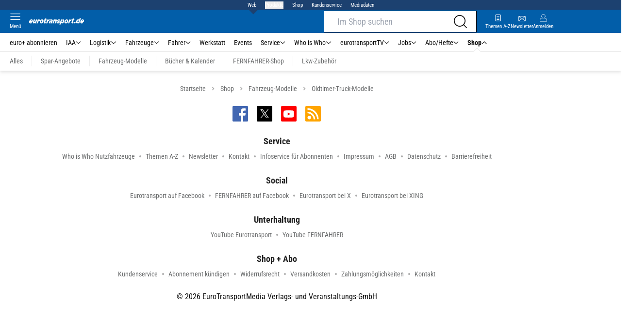

--- FILE ---
content_type: text/html; charset=utf-8
request_url: https://www.eurotransport.de/shop-fahrzeug-modelle-oldtimer-truck-modelle-11191066.html?p=4
body_size: 28851
content:
<!DOCTYPE html><html lang="de"><head><meta charSet="utf-8"/><link rel="apple-touch-icon" href="/apple-touch-icon.png"/><link rel="manifest" href="/manifest.json"/><link rel="mask-icon" href="/safari-pinned-tab.svg"/><link rel="icon" type="image/svg+xml" href="/favicon.svg"/><link rel="shortcut icon" href="/favicon.ico"/><link rel="alternate icon" href="/favicon.ico"/><meta name="apple-mobile-web-app-capable" content="yes"/><meta name="apple-mobile-web-app-status-bar-style" content="default"/><meta name="msapplication-square70x70logo" content="/img/smalltile.png"/><meta name="msapplication-square150x150logo" content="/img/mediumtile.png"/><meta name="msapplication-wide310x150logo" content="/img/widetile.png"/><meta name="msapplication-square310x310logo" content="/img/largetile.png"/><meta name="viewport" content="width=device-width, initial-scale=1"/><link rel="apple-touch-startup-image" href="/img/launch-640x1136.png" media="(device-width: 320px) and (device-height: 568px) and (-webkit-device-pixel-ratio: 2) and (orientation: portrait)"/><link rel="apple-touch-startup-image" href="/img/launch-750x1294.png" media="(device-width: 375px) and (device-height: 667px) and (-webkit-device-pixel-ratio: 2) and (orientation: portrait)"/><link rel="apple-touch-startup-image" href="/img/launch-1242x2148.png" media="(device-width: 414px) and (device-height: 736px) and (-webkit-device-pixel-ratio: 3) and (orientation: portrait)"/><link rel="apple-touch-startup-image" href="/img/launch-1125x2436.png" media="(device-width: 375px) and (device-height: 812px) and (-webkit-device-pixel-ratio: 3) and (orientation: portrait)"/><link rel="apple-touch-startup-image" href="/img/launch-1536x2048.png" media="(min-device-width: 768px) and (max-device-width: 1024px) and (-webkit-min-device-pixel-ratio: 2) and (orientation: portrait)"/><link rel="apple-touch-startup-image" href="/img/launch-1668x2224.png" media="(min-device-width: 834px) and (max-device-width: 834px) and (-webkit-min-device-pixel-ratio: 2) and (orientation: portrait)"/><link rel="apple-touch-startup-image" href="/img/launch-2048x2732.png" media="(min-device-width: 1024px) and (max-device-width: 1024px) and (-webkit-min-device-pixel-ratio: 2) and (orientation: portrait)"/><title>Oldtimer-Truck-Modelle (Seite 5) - eurotransport</title><meta name="CID" content="11191066"/><meta name="BID" content="2915530"/><meta name="layout" content="43"/><meta name="PageType" content="Rubrik"/><meta name="description" content="Oldtimer-Truck-Modelle"/><meta name="keywords" content="Oldtimer-Truck-Modelle,Shop,Fahrzeug-Modelle"/><meta name="news_keywords" content="Oldtimer-Truck-Modelle,Shop,Fahrzeug-Modelle"/><meta name="article:published_time" content="2021-09-22T11:53:00"/><meta name="date" content="2021-09-22"/><meta name="updated_in_ir_time" content="2021-11-10T12:11:00"/><meta name="robots" content="noindex"/><meta property="og:type" content="article"/><meta name="article:opinion" content="false"/><meta name="article:content_tier" content="free"/><meta name="article:tag" content="Shop, Fahrzeug-Modelle, Oldtimer-Truck-Modelle"/><meta property="og:url" content="http://www.eurotransport.de/shop-fahrzeug-modelle-oldtimer-truck-modelle-11191066.html"/><meta property="og:site_name" content="Eurotransport"/><meta name="treepath_lvl0" content="145"/><meta name="treepath_lvl1" content="19260"/><meta name="treepath_lvl2" content="19262"/><meta name="treepath_lvl3" content="19284"/><meta name="bereich" content="StatischeSeiten"/><meta name="article:section" content="StatischeSeiten"/><meta name="full_treepath" content="|,145,19260,19262,19284,|"/><meta name="publisher" content="eurotransport"/><meta name="Portal_Select" content="EURO"/><meta name="navigation_ebene_1" content="Shop"/><meta name="navigation_ebene_2" content="Fahrzeug-Modelle"/><meta name="navigation_ebene_3" content="Oldtimer-Truck-Modelle"/><meta name="filtertyp" content="Fotoshow"/><meta name="isTeaserable" content="false"/><meta name="theme-color" content="#f71c1c"/><meta name="next-head-count" content="54"/><script id="schemaOrg" type="application/ld+json" data-nscript="beforeInteractive">{"@graph":[{"@context":"https://schema.org","@type":"BreadcrumbList","itemListElement":[{"@type":"ListItem","position":1,"name":"Startseite","item":"https://www.eurotransport.de"},{"@type":"ListItem","position":2,"name":"Shop","item":"http://www.eurotransport.de/shop/"},{"@type":"ListItem","position":3,"name":"Fahrzeug-Modelle","item":"http://www.eurotransport.de/shop-fahrzeug-modelle/"},{"@type":"ListItem","position":4,"name":"Oldtimer-Truck-Modelle","item":"http://www.eurotransport.de/shop-fahrzeug-modelle-oldtimer-truck-modelle-11191066.html"}]}]}</script><script id="react-ts-cart-config" data-nscript="beforeInteractive">
                                window.SHOPIFY_STOREFRONT_ENDPOINT = "https://eurotransport.myshopify.com/api/2025-01/graphql.json";
                                window.SHOPIFY_STOREFRONT_TOKEN = "778180bfce05012e8cf18372ce7edb90";
                            </script><link rel="preload" href="/_next/static/css/780d144b83021207.css" as="style"/><link rel="stylesheet" href="/_next/static/css/780d144b83021207.css" data-n-g=""/><link rel="preload" href="/_next/static/css/f0e0e8edfb3f1da1.css" as="style"/><link rel="stylesheet" href="/_next/static/css/f0e0e8edfb3f1da1.css" data-n-p=""/><link rel="preload" href="/_next/static/css/9211c3122fcca853.css" as="style"/><link rel="stylesheet" href="/_next/static/css/9211c3122fcca853.css" data-n-p=""/><link rel="preload" href="/_next/static/css/1538de7c4cb5a465.css" as="style"/><link rel="stylesheet" href="/_next/static/css/1538de7c4cb5a465.css"/><link rel="preload" href="/_next/static/css/a5ebbbd4649240bb.css" as="style"/><link rel="stylesheet" href="/_next/static/css/a5ebbbd4649240bb.css"/><noscript data-n-css=""></noscript><script defer="" nomodule="" src="/_next/static/chunks/polyfills-c67a75d1b6f99dc8.js"></script><script defer="" src="/_next/static/chunks/structureschemaorg.13d75007f6d46c66.js"></script><script defer="" src="/_next/static/chunks/structureinactivetaboverlay.a829dc22dbd31949.js"></script><script defer="" src="/_next/static/chunks/67692.bdeeb3edb9bfa45f.js"></script><script defer="" src="/_next/static/chunks/1907.50db65b6007c6e3c.js"></script><script defer="" src="/_next/static/chunks/21235.32499354cbd0e6a5.js"></script><script defer="" src="/_next/static/chunks/96420.70267458775cb08b.js"></script><script defer="" src="/_next/static/chunks/62923.eca73163f7096657.js"></script><script defer="" src="/_next/static/chunks/25339.2fe048b47d315ed2.js"></script><script defer="" src="/_next/static/chunks/brandtreeinfo.15372381d9738d67.js"></script><script defer="" src="/_next/static/chunks/66447.8e5f4dd6fce989df.js"></script><script defer="" src="/_next/static/chunks/shopproductlist.fb022ecadfb9a4d6.js"></script><script defer="" src="/_next/static/chunks/71473.2c7138b059f06467.js"></script><script src="/_next/static/chunks/webpack-4a7b7cb416e11dfb.js" defer=""></script><script src="/_next/static/chunks/framework-0b837be56d8e3776.js" defer=""></script><script src="/_next/static/chunks/main-7fbfb63fb1ff148d.js" defer=""></script><script src="/_next/static/chunks/pages/_app-f7998e11b4f1b949.js" defer=""></script><script src="/_next/static/chunks/29955-10f01e5bc4129055.js" defer=""></script><script src="/_next/static/chunks/56592-6572f7320fcb044e.js" defer=""></script><script src="/_next/static/chunks/pages/%5B...speakingUrl%5D-a8eb427a471a0021.js" defer=""></script><script src="/_next/static/QJb31l_Q5o_ZzVoU5knfg/_buildManifest.js" defer=""></script><script src="/_next/static/QJb31l_Q5o_ZzVoU5knfg/_ssgManifest.js" defer=""></script></head><body><div id="__next"><div class="theme-euro"><!--$--><link rel="preload" href="https://data-00460c60fa.eurotransport.de/iomm/latest/manager/base/es6/bundle.js" as="script" id="IOMmBundle"/><link rel="preload" href="https://data-00460c60fa.eurotransport.de/iomm/latest/bootstrap/loader.js" as="script"/><div></div><noscript><p><img src="https://matomo.eurotransport.de/matomo.php?idsite=42&amp;rec=1&amp;e_c=Custom%20Events&amp;e_a=JavaScript%20disabled&amp;e_n=true" style="border:0"/></p></noscript><div class="va-header-meta relative z-[101] bg-skin-secondary font-skin-primary text-2xs h-[20px] px-4 flex items-center justify-center space-x-4"><nav class="block items-center space-x-4"><span class="inline-block relative text-skin-white"><span class="relative z-30 text-skin-white">Web</span><span class="bottom-[-8px] hidden md:block absolute left-[3px] w-4 h-4 rotate-45 z-10 bg-skin-secondary text-skin-white"></span></span></nav><button class="text-skin-white">Produkte</button><a class="text-skin-white" rel="noopener noreferrer" is-digitarista-widget="" href="/shop/">Shop</a><a class="text-skin-white" rel="noopener noreferrer" is-digitarista-widget="" href="/artikel/willkommen-bei-unserem-kundenservice-abonnements-und-shop-artikel-11212056.html">Kundenservice</a><a class="text-skin-white" rel="noopener noreferrer" target="_blank" is-digitarista-widget="" href="https://www.etm.de/mediadaten/">Mediadaten</a></div><div data-header-container="true" class="va-header-outer drop-shadow-md w-full lg:box-content left-0 z-[100] undefined sticky top-0"><div class="va-article-progress-bar overflow-hidden absolute left-0 z-30 w-full h-1 bg-skin-grey-medium hidden"><div class="va-article-progress-fill relative -left-full w-full h-full bg-skin-primary transition-transform ease-linear" style="transform:translateX(0%)"></div></div><header class="va-header font-skin-primary relative z-20 transition-all duration-500 overflow-hidden header_header__9JgsT"><div class="px-4 lg:px-0 bg-skin-primary header_header-top__cd6Jj"><div class="va-fireplace-wrapper w-full max-w-outer mx-auto lg:pr-[160px] lg:box-content"><div class="relative flex h-[48px] w-full max-w-outer items-center justify-end gap-4 md:space-x-0"><div class="absolute left-0 top-0 md:left-[40px] lg:left-[60px] flex gap-4 items-center"><div class="top-0 relative md:left-0"><a class="block va-header-logo h-[48px] h-[30px] block bg-skin-primary min-w-[95px] w-[35%] lg:w-auto" rel="noopener noreferrer" is-digitarista-widget="" href="/"><div class="block relative w-full h-full"><img src="/_next/static/img/euro/logo.svg" class="h-[48px] w-[95px] sm:w-[113px]" alt="" height="48" width="113"/></div></a></div></div><div class="flex items-center gap-4"><span class="va-header-icon flex flex-col items-center cursor-pointer" rel="noopener noreferrer"><div class="h-[21px] flex justify-center text-center"><svg xmlns="http://www.w3.org/2000/svg" x="0" y="0" viewBox="0 0 24 24" xml:space="preserve" class="h-4 w-5 va-header-icon text-skin-white"><path fill="currentColor" d="M19.8 10.68c0 5.03-4.09 9.12-9.12 9.12s-9.12-4.09-9.12-9.12 4.09-9.12 9.12-9.12c5.03 0 9.12 4.09 9.12 9.12m3.97 11.99l-5.01-5.01c1.68-1.94 2.6-4.42 2.6-6.98C21.36 4.79 16.57 0 10.68 0S0 4.79 0 10.68s4.79 10.68 10.68 10.68c2.57 0 5.04-.92 6.98-2.6l5.01 5.01c.15.15.34.23.55.23.21 0 .4-.08.55-.23.31-.3.31-.79 0-1.1"></path></svg></div></span><a class="va-header-icon flex flex-col items-center cursor-pointer" rel="noopener noreferrer" is-digitarista-widget="" href="/newsletter-eintragen/"><div class="h-[21px] flex justify-center text-center"><svg id="icon-mail_svg__Ebene_1" xmlns="http://www.w3.org/2000/svg" x="0" y="0" viewBox="0 0 512 512" xml:space="preserve" class="h-[21px] va-header-icon mb-1 text-skin-white"><style type="text/css"></style><path fill="currentColor" class="icon-mail_svg__st0" d="M398.5 121.2h-285c-18.4 0-33.5 15-33.5 33.5v202.7c0 18.4 15 33.5 33.5 33.5h285.1c18.4 0 33.5-15 33.5-33.5V154.7c-.1-18.4-15.1-33.5-33.6-33.5zM315.7 256l89.9-89.9V346l-89.9-90zm-100.4 18.1l32.1 31.8c5.2 5 13.4 5 18.5 0l31.2-31.2 89.9 89.9H124.8l90.5-90.5zm-90.2-126.5h262L256.6 278 125.1 147.6zm71.6 108L106.3 346V166l90.4 89.6z"></path></svg></div><div class="text-2xs leading-none font-skin-primary relative text-skin-white max-w-[54px] xs:max-w-none overflow-hidden text-ellipsis">Newsletter</div></a><a class="va-header-icon flex flex-col items-center cursor-pointer" rel="nofollow noopener noreferrer" is-digitarista-widget="" href="/community/login/?returnUrl=/shop-fahrzeug-modelle-oldtimer-truck-modelle-11191066.html"><div class="h-[21px] flex justify-center text-center"><svg viewBox="0 0 16 16" fill="none" xmlns="http://www.w3.org/2000/svg" class="h-px-18 w-px-15 va-header-icon mx-auto mb-1 text-skin-white"><path fill-rule="evenodd" clip-rule="evenodd" d="M10.667 8a4.444 4.444 0 10-5.334 0A5.333 5.333 0 000 13.333v1.778c0 .491.398.889.889.889H15.11c.491 0 .889-.398.889-.889v-1.778A5.333 5.333 0 0010.667 8zm.889-3.556a3.556 3.556 0 11-7.112 0 3.556 3.556 0 017.112 0zM5.333 8.89A4.444 4.444 0 00.89 13.333v1.778H15.11v-1.778a4.444 4.444 0 00-4.444-4.444H5.333z" fill="currentColor"></path></svg></div><div class="text-2xs leading-none font-skin-primary relative text-skin-white max-w-[54px] xs:max-w-none overflow-hidden text-ellipsis">Anmelden</div></a></div><div class="md:absolute md:left-0 lg:left-[20px]"><span class="va-header-icon flex flex-col items-center cursor-pointer" rel="noopener noreferrer"><div class="h-[21px] flex justify-center text-center"><svg xmlns="http://www.w3.org/2000/svg" x="0" y="0" viewBox="0 0 20 13" xml:space="preserve" class="h-[13px] va-header-icon mb-1 w-5 text-skin-white"><path fill="currentColor" d="M19.4 11.7c.3 0 .6.3.6.6s-.3.6-.6.6H.6c-.3 0-.6-.3-.6-.6s.3-.6.6-.6h18.8zm0-5.9c.3 0 .6.3.6.6s-.3.6-.6.6H.6c-.3.1-.6-.2-.6-.6 0-.3.3-.6.6-.6h18.8zm0-5.8c.3 0 .6.2.6.6 0 .3-.3.6-.6.6H.6C.3 1.2 0 .9 0 .6 0 .2.3 0 .6 0h18.8z"></path></svg></div><div class="text-2xs leading-none font-skin-primary relative text-skin-white max-w-[54px] xs:max-w-none overflow-hidden text-ellipsis">Menü</div></span></div></div></div></div><div class="va-main-nav font-skin-primary header_main-nav__1Pmt4"><div class="va-fireplace-wrapper mx-auto w-full max-w-outer lg:box-content lg:pr-[160px]"><div class="max-w-[1120px] px-0.5 md:px-[10px] lg:box-content xl:pl-[20px]"><div class="swiper text-sm"><div class="swiper-wrapper"><div class="swiper-slide"><a class="text-2xs lg:text-xs leading-none pr-2 header_text-color__aeqAR" rel="noopener noreferrer" is-digitarista-widget="" href="/abo/">euro+ abonnieren</a></div><div class="swiper-slide"><a class="va-main-nav-link text-2xs lg:text-xs leading-none flex items-center gap-1 relative cursor-pointer px-2 header_text-color__aeqAR" rel="noopener noreferrer" is-digitarista-widget="" href="/iaa/">IAA<svg xmlns="http://www.w3.org/2000/svg" x="0" y="0" viewBox="0 0 10 6" xml:space="preserve" class="h-1.5 undefined"><path fill="currentColor" d="M5 5.5c-.1 0-.3 0-.4-.1l-4-4C.4 1.2.4.9.6.7s.5-.2.7 0L5 4.3 8.6.7c.2-.2.5-.2.7 0s.2.5 0 .7l-4 4c0 .1-.2.1-.3.1z"></path></svg></a></div><div class="swiper-slide"><a class="va-main-nav-link text-2xs lg:text-xs leading-none flex items-center gap-1 relative cursor-pointer px-2 header_text-color__aeqAR" rel="noopener noreferrer" is-digitarista-widget="" href="/logistik/">Logistik<svg xmlns="http://www.w3.org/2000/svg" x="0" y="0" viewBox="0 0 10 6" xml:space="preserve" class="h-1.5 undefined"><path fill="currentColor" d="M5 5.5c-.1 0-.3 0-.4-.1l-4-4C.4 1.2.4.9.6.7s.5-.2.7 0L5 4.3 8.6.7c.2-.2.5-.2.7 0s.2.5 0 .7l-4 4c0 .1-.2.1-.3.1z"></path></svg></a></div><div class="swiper-slide"><a class="va-main-nav-link text-2xs lg:text-xs leading-none flex items-center gap-1 relative cursor-pointer px-2 header_text-color__aeqAR" rel="noopener noreferrer" is-digitarista-widget="" href="/fahrzeuge/">Fahrzeuge<svg xmlns="http://www.w3.org/2000/svg" x="0" y="0" viewBox="0 0 10 6" xml:space="preserve" class="h-1.5 undefined"><path fill="currentColor" d="M5 5.5c-.1 0-.3 0-.4-.1l-4-4C.4 1.2.4.9.6.7s.5-.2.7 0L5 4.3 8.6.7c.2-.2.5-.2.7 0s.2.5 0 .7l-4 4c0 .1-.2.1-.3.1z"></path></svg></a></div><div class="swiper-slide"><a class="va-main-nav-link text-2xs lg:text-xs leading-none flex items-center gap-1 relative cursor-pointer px-2 header_text-color__aeqAR" rel="noopener noreferrer" is-digitarista-widget="" href="/fahrer/">Fahrer<svg xmlns="http://www.w3.org/2000/svg" x="0" y="0" viewBox="0 0 10 6" xml:space="preserve" class="h-1.5 undefined"><path fill="currentColor" d="M5 5.5c-.1 0-.3 0-.4-.1l-4-4C.4 1.2.4.9.6.7s.5-.2.7 0L5 4.3 8.6.7c.2-.2.5-.2.7 0s.2.5 0 .7l-4 4c0 .1-.2.1-.3.1z"></path></svg></a></div><div class="swiper-slide"><a class="va-main-nav-link text-2xs lg:text-xs leading-none flex items-center gap-1 relative cursor-pointer px-2 header_text-color__aeqAR" rel="noopener noreferrer" is-digitarista-widget="" href="/werkstatt/">Werkstatt</a></div><div class="swiper-slide"><a class="va-main-nav-link text-2xs lg:text-xs leading-none flex items-center gap-1 relative cursor-pointer px-2 header_text-color__aeqAR" rel="noopener noreferrer" is-digitarista-widget="" href="/events/">Events</a></div><div class="swiper-slide"><a class="va-main-nav-link text-2xs lg:text-xs leading-none flex items-center gap-1 relative cursor-pointer px-2 header_text-color__aeqAR" rel="noopener noreferrer" is-digitarista-widget="" href="/service/">Service<svg xmlns="http://www.w3.org/2000/svg" x="0" y="0" viewBox="0 0 10 6" xml:space="preserve" class="h-1.5 undefined"><path fill="currentColor" d="M5 5.5c-.1 0-.3 0-.4-.1l-4-4C.4 1.2.4.9.6.7s.5-.2.7 0L5 4.3 8.6.7c.2-.2.5-.2.7 0s.2.5 0 .7l-4 4c0 .1-.2.1-.3.1z"></path></svg></a></div><div class="swiper-slide"><a class="va-main-nav-link text-2xs lg:text-xs leading-none flex items-center gap-1 relative cursor-pointer px-2 header_text-color__aeqAR" rel="noopener noreferrer" is-digitarista-widget="" href="/who-is-who/">Who is Who<svg xmlns="http://www.w3.org/2000/svg" x="0" y="0" viewBox="0 0 10 6" xml:space="preserve" class="h-1.5 undefined"><path fill="currentColor" d="M5 5.5c-.1 0-.3 0-.4-.1l-4-4C.4 1.2.4.9.6.7s.5-.2.7 0L5 4.3 8.6.7c.2-.2.5-.2.7 0s.2.5 0 .7l-4 4c0 .1-.2.1-.3.1z"></path></svg></a></div><div class="swiper-slide"><a class="va-main-nav-link text-2xs lg:text-xs leading-none flex items-center gap-1 relative cursor-pointer px-2 header_text-color__aeqAR" rel="noopener noreferrer" is-digitarista-widget="" href="/tv/">eurotransportTV<svg xmlns="http://www.w3.org/2000/svg" x="0" y="0" viewBox="0 0 10 6" xml:space="preserve" class="h-1.5 undefined"><path fill="currentColor" d="M5 5.5c-.1 0-.3 0-.4-.1l-4-4C.4 1.2.4.9.6.7s.5-.2.7 0L5 4.3 8.6.7c.2-.2.5-.2.7 0s.2.5 0 .7l-4 4c0 .1-.2.1-.3.1z"></path></svg></a></div><div class="swiper-slide"><a class="va-main-nav-link text-2xs lg:text-xs leading-none flex items-center gap-1 relative cursor-pointer px-2 header_text-color__aeqAR" rel="noopener noreferrer" is-digitarista-widget="" href="/jobs/">Jobs<svg xmlns="http://www.w3.org/2000/svg" x="0" y="0" viewBox="0 0 10 6" xml:space="preserve" class="h-1.5 undefined"><path fill="currentColor" d="M5 5.5c-.1 0-.3 0-.4-.1l-4-4C.4 1.2.4.9.6.7s.5-.2.7 0L5 4.3 8.6.7c.2-.2.5-.2.7 0s.2.5 0 .7l-4 4c0 .1-.2.1-.3.1z"></path></svg></a></div><div class="swiper-slide"><a class="va-main-nav-link text-2xs lg:text-xs leading-none flex items-center gap-1 relative cursor-pointer px-2 header_text-color__aeqAR" rel="noopener noreferrer" is-digitarista-widget="" href="/abo/">Abo/Hefte<svg xmlns="http://www.w3.org/2000/svg" x="0" y="0" viewBox="0 0 10 6" xml:space="preserve" class="h-1.5 undefined"><path fill="currentColor" d="M5 5.5c-.1 0-.3 0-.4-.1l-4-4C.4 1.2.4.9.6.7s.5-.2.7 0L5 4.3 8.6.7c.2-.2.5-.2.7 0s.2.5 0 .7l-4 4c0 .1-.2.1-.3.1z"></path></svg></a></div><div class="swiper-slide"><h1><a class="va-main-nav-link va-main-nav-link--active text-2xs lg:text-xs leading-none flex items-center gap-1 relative cursor-pointer px-2 header_text-color__aeqAR font-semibold" rel="noopener noreferrer" is-digitarista-widget="" href="/shop/">Shop<svg xmlns="http://www.w3.org/2000/svg" x="0" y="0" viewBox="0 0 10 6" xml:space="preserve" class="h-1.5 undefined"><path fill="currentColor" d="M5 5.5c-.1 0-.3 0-.4-.1l-4-4C.4 1.2.4.9.6.7s.5-.2.7 0L5 4.3 8.6.7c.2-.2.5-.2.7 0s.2.5 0 .7l-4 4c0 .1-.2.1-.3.1z"></path></svg></a></h1></div></div><div class="swiper-button-prev"></div><div class="swiper-button-next"></div></div></div></div></div><div class="absolute bottom-0 left-0 w-full h-px header_border-color__ZYSP1"></div></header></div><div data-stroeer="Einfaerbungscontainer" class=""><div class="va-fireplace-wrapper mx-auto box-content lg:w-outer lg:pr-[160px]"><div data-widecol="va-widecol" class="lg:px-[20px] lg:w-content lg:grid-rows-[auto] lg:box-content lg:grid relative lg:grid-cols-2 lg:gap-x-4 bg-skin-white dark:bg-skin-darkmode-black"></div></div></div><noscript><iframe src="https://www.googletagmanager.com/ns.html?id=GTM-TJ5JW59" height="0" width="0" style="display:none;visibility:hidden"></iframe></noscript><div class="va-footer-wrapper footer_background-color__yFhec"><footer class="va-footer va-fireplace-wrapper lg:w-outer lg:pr-[160px] box-content mx-auto"><div class="lg:px-[20px] lg:w-content lg:box-content py-6 footer_background-color__yFhec"><div class="px-4 lg:px-0"><div class="va-footer-breadcrumb flex [&amp;_.va-footer-breadcrumb-item:last-child_svg]:hidden flex-wrap justify-center mb-6 space-x-2"><div class="va-footer-breadcrumb-item flex items-center"><a class="font-skin-primary text-xs link_grey-link-inactive__WAakM" rel="noopener noreferrer" target="" is-digitarista-widget="" href="/">Startseite</a><svg xmlns="http://www.w3.org/2000/svg" x="0" y="0" viewBox="0 0 16 16" xml:space="preserve" class="w-[12px] block ml-2 text-skin-grey"><path fill="currentColor" d="M5.29 4.71L6.7 3.3 11.41 8 6.7 12.71 5.29 11.3 8.59 8l-3.3-3.29z"></path></svg></div><div class="va-footer-breadcrumb-item flex items-center"><a class="font-skin-primary text-xs link_grey-link-inactive__WAakM" rel="noopener noreferrer" target="" is-digitarista-widget="" href="/shop/">Shop</a><svg xmlns="http://www.w3.org/2000/svg" x="0" y="0" viewBox="0 0 16 16" xml:space="preserve" class="w-[12px] block ml-2 text-skin-grey"><path fill="currentColor" d="M5.29 4.71L6.7 3.3 11.41 8 6.7 12.71 5.29 11.3 8.59 8l-3.3-3.29z"></path></svg></div><div class="va-footer-breadcrumb-item flex items-center"><a class="font-skin-primary text-xs link_grey-link-inactive__WAakM" rel="noopener noreferrer" target="" is-digitarista-widget="" href="/shop-fahrzeug-modelle/">Fahrzeug-Modelle</a><svg xmlns="http://www.w3.org/2000/svg" x="0" y="0" viewBox="0 0 16 16" xml:space="preserve" class="w-[12px] block ml-2 text-skin-grey"><path fill="currentColor" d="M5.29 4.71L6.7 3.3 11.41 8 6.7 12.71 5.29 11.3 8.59 8l-3.3-3.29z"></path></svg></div><div class="va-footer-breadcrumb-item flex items-center"><a class="font-skin-primary text-xs link_grey-link-inactive__WAakM" rel="noopener noreferrer" target="" is-digitarista-widget="" href="/shop-fahrzeug-modelle-oldtimer-truck-modelle-11191066.html">Oldtimer-Truck-Modelle</a><svg xmlns="http://www.w3.org/2000/svg" x="0" y="0" viewBox="0 0 16 16" xml:space="preserve" class="w-[12px] block ml-2 text-skin-grey"><path fill="currentColor" d="M5.29 4.71L6.7 3.3 11.41 8 6.7 12.71 5.29 11.3 8.59 8l-3.3-3.29z"></path></svg></div></div><div class="va-social-bar flex justify-center mb-6"><a class="va-social-icon va-social-icon--fb w-[32px] h-[32px] block mx-2" rel="noopener noreferrer" is-digitarista-widget="" href="https://www.facebook.com/Eurotransport.de/"><img src="/_next/static/img/icon-fb.svg" alt="Social Icon facebook" height="32" width="32"/></a><a class="va-social-icon va-social-icon--twitter w-[32px] h-[32px] block mx-2" rel="noopener noreferrer" is-digitarista-widget="" href="https://twitter.com/eurotransportde"><img src="/_next/static/img/icon-x.svg" alt="Social Icon Twitter" height="32" width="32"/></a><a class="va-social-icon va-social-icon--yt w-[32px] h-[32px] block mx-2" rel="noopener noreferrer" is-digitarista-widget="" href="https://www.youtube.com/user/Eurotransport"><img src="/_next/static/img/icon-yt.svg" alt="Social Icon youtube" height="32" width="32"/></a><a class="va-social-icon va-social-icon--rss w-[32px] h-[32px] block mx-2" rel="noopener noreferrer" is-digitarista-widget="" href="/rss/"><img src="/_next/static/img/icon-rss.svg" alt="Social Icon RSS" height="32" width="32"/></a></div><div class="footer_border-color__EVCPA"><div id="partnerFooter" class="va-footer-nav-outer flex flex-wrap justify-center pb-6"><div class="mb-1 text-center"><div class="md:relative"><span class="va-headline font-skin-primary block break-words [&amp;:empty]:hidden font-extrabold headline_not-inverted__Bocr_ text-sm lg:text-base">Service</span></div></div><nav class="va-footer-nav footer-nav flex [&amp;_.va-footer-nav-item:last-child]:after:hidden flex-wrap justify-center pt-1 space-x-2 w-full"><div class="va-footer-nav-item relative flex items-center after:w-[4px] after:h-[4px] after:rounded-full after:bg-skin-grey after:inline-block after:ml-2"><a class="font-skin-primary text-xs link_grey-link-inactive__WAakM" rel="noopener noreferrer" target="" is-digitarista-widget="" href="/who-is-who/">Who is Who Nutzfahrzeuge</a></div><div class="va-footer-nav-item relative flex items-center after:w-[4px] after:h-[4px] after:rounded-full after:bg-skin-grey after:inline-block after:ml-2"><a class="font-skin-primary text-xs link_grey-link-inactive__WAakM" rel="noopener noreferrer" target="" is-digitarista-widget="" href="/themen/">Themen A-Z</a></div><div class="va-footer-nav-item relative flex items-center after:w-[4px] after:h-[4px] after:rounded-full after:bg-skin-grey after:inline-block after:ml-2"><a class="font-skin-primary text-xs link_grey-link-inactive__WAakM" rel="noopener noreferrer" target="" is-digitarista-widget="" href="/newsletter-1145.html">Newsletter</a></div><div class="va-footer-nav-item relative flex items-center after:w-[4px] after:h-[4px] after:rounded-full after:bg-skin-grey after:inline-block after:ml-2"><a class="font-skin-primary text-xs link_grey-link-inactive__WAakM" rel="noopener noreferrer" target="" is-digitarista-widget="" href="/kontakt/">Kontakt</a></div><div class="va-footer-nav-item relative flex items-center after:w-[4px] after:h-[4px] after:rounded-full after:bg-skin-grey after:inline-block after:ml-2"><a class="font-skin-primary text-xs link_grey-link-inactive__WAakM" rel="noopener noreferrer" target="" is-digitarista-widget="" href="/infoservice/">Infoservice für Abonnenten</a></div><div class="va-footer-nav-item relative flex items-center after:w-[4px] after:h-[4px] after:rounded-full after:bg-skin-grey after:inline-block after:ml-2"><a class="font-skin-primary text-xs link_grey-link-inactive__WAakM" rel="noopener noreferrer" target="" is-digitarista-widget="" href="/impressum/">Impressum</a></div><div class="va-footer-nav-item relative flex items-center after:w-[4px] after:h-[4px] after:rounded-full after:bg-skin-grey after:inline-block after:ml-2"><a class="font-skin-primary text-xs link_grey-link-inactive__WAakM" rel="noopener noreferrer" target="" is-digitarista-widget="" href="/agb/">AGB</a></div><div class="va-footer-nav-item relative flex items-center after:w-[4px] after:h-[4px] after:rounded-full after:bg-skin-grey after:inline-block after:ml-2"><a class="font-skin-primary text-xs link_grey-link-inactive__WAakM" rel="noopener noreferrer" target="" is-digitarista-widget="" href="/datenschutz/">Datenschutz</a></div><div class="va-footer-nav-item relative flex items-center after:w-[4px] after:h-[4px] after:rounded-full after:bg-skin-grey after:inline-block after:ml-2"><a class="font-skin-primary text-xs link_grey-link-inactive__WAakM" rel="noopener noreferrer" target="" is-digitarista-widget="" href="/barrierefreiheit/">Barrierefreiheit</a></div></nav></div><div id="partnerFooter" class="va-footer-nav-outer flex flex-wrap justify-center pb-6"><div class="mb-1 text-center"><div class="md:relative"><span class="va-headline font-skin-primary block break-words [&amp;:empty]:hidden font-extrabold headline_not-inverted__Bocr_ text-sm lg:text-base">Social</span></div></div><nav class="va-footer-nav footer-nav flex [&amp;_.va-footer-nav-item:last-child]:after:hidden flex-wrap justify-center pt-1 space-x-2 w-full"><div class="va-footer-nav-item relative flex items-center after:w-[4px] after:h-[4px] after:rounded-full after:bg-skin-grey after:inline-block after:ml-2"><a class="font-skin-primary text-xs link_grey-link-inactive__WAakM" rel="noopener noreferrer" target="_blank" is-digitarista-widget="" href="http://www.facebook.com/pages/Eurotransport/114711285294718">Eurotransport auf Facebook</a></div><div class="va-footer-nav-item relative flex items-center after:w-[4px] after:h-[4px] after:rounded-full after:bg-skin-grey after:inline-block after:ml-2"><a class="font-skin-primary text-xs link_grey-link-inactive__WAakM" rel="noopener noreferrer" target="_blank" is-digitarista-widget="" href="https://www.facebook.com/fernfahrermagazin">FERNFAHRER auf Facebook</a></div><div class="va-footer-nav-item relative flex items-center after:w-[4px] after:h-[4px] after:rounded-full after:bg-skin-grey after:inline-block after:ml-2"><a class="font-skin-primary text-xs link_grey-link-inactive__WAakM" rel="noopener noreferrer" target="" is-digitarista-widget="" href="http://www.twitter.com/eurotransportde">Eurotransport bei X</a></div><div class="va-footer-nav-item relative flex items-center after:w-[4px] after:h-[4px] after:rounded-full after:bg-skin-grey after:inline-block after:ml-2"><a class="font-skin-primary text-xs link_grey-link-inactive__WAakM" rel="noopener noreferrer" target="" is-digitarista-widget="" href="https://www.xing.com/news/pages/eurotransport-de-305?sc_o=da980_e">Eurotransport bei XING</a></div></nav></div><div id="partnerFooter" class="va-footer-nav-outer flex flex-wrap justify-center pb-6"><div class="mb-1 text-center"><div class="md:relative"><span class="va-headline font-skin-primary block break-words [&amp;:empty]:hidden font-extrabold headline_not-inverted__Bocr_ text-sm lg:text-base">Unterhaltung</span></div></div><nav class="va-footer-nav footer-nav flex [&amp;_.va-footer-nav-item:last-child]:after:hidden flex-wrap justify-center pt-1 space-x-2 w-full"><div class="va-footer-nav-item relative flex items-center after:w-[4px] after:h-[4px] after:rounded-full after:bg-skin-grey after:inline-block after:ml-2"><a class="font-skin-primary text-xs link_grey-link-inactive__WAakM" rel="noopener noreferrer" target="_blank" is-digitarista-widget="" href="https://www.youtube.com/user/Eurotransport">YouTube Eurotransport</a></div><div class="va-footer-nav-item relative flex items-center after:w-[4px] after:h-[4px] after:rounded-full after:bg-skin-grey after:inline-block after:ml-2"><a class="font-skin-primary text-xs link_grey-link-inactive__WAakM" rel="noopener noreferrer" target="_blank" is-digitarista-widget="" href="http://www.youtube.com/user/FERNFAHRERlive">YouTube FERNFAHRER </a></div></nav></div><div id="partnerFooter" class="va-footer-nav-outer flex flex-wrap justify-center pb-6"><div class="mb-1 text-center"><div class="md:relative"><span class="va-headline font-skin-primary block break-words [&amp;:empty]:hidden font-extrabold headline_not-inverted__Bocr_ text-sm lg:text-base">Shop + Abo</span></div></div><nav class="va-footer-nav footer-nav flex [&amp;_.va-footer-nav-item:last-child]:after:hidden flex-wrap justify-center pt-1 space-x-2 w-full"><div class="va-footer-nav-item relative flex items-center after:w-[4px] after:h-[4px] after:rounded-full after:bg-skin-grey after:inline-block after:ml-2"><a class="font-skin-primary text-xs link_grey-link-inactive__WAakM" rel="noopener noreferrer" target="_blank" is-digitarista-widget="" href="/artikel/willkommen-bei-unserem-kundenservice-abonnements-und-shop-artikel-11212056.html">Kundenservice</a></div><div class="va-footer-nav-item relative flex items-center after:w-[4px] after:h-[4px] after:rounded-full after:bg-skin-grey after:inline-block after:ml-2"><a class="font-skin-primary text-xs link_grey-link-inactive__WAakM" rel="noopener noreferrer" target="_blank" is-digitarista-widget="" href="/abonnement-kuendigen/">Abonnement kündigen</a></div><div class="va-footer-nav-item relative flex items-center after:w-[4px] after:h-[4px] after:rounded-full after:bg-skin-grey after:inline-block after:ml-2"><a class="font-skin-primary text-xs link_grey-link-inactive__WAakM" rel="noopener noreferrer" target="_blank" is-digitarista-widget="" href="/widerrufsrecht-11193313.html">Widerrufsrecht</a></div><div class="va-footer-nav-item relative flex items-center after:w-[4px] after:h-[4px] after:rounded-full after:bg-skin-grey after:inline-block after:ml-2"><a class="font-skin-primary text-xs link_grey-link-inactive__WAakM" rel="noopener noreferrer" target="_blank" is-digitarista-widget="" href="/versandkosten-11193311.html">Versandkosten</a></div><div class="va-footer-nav-item relative flex items-center after:w-[4px] after:h-[4px] after:rounded-full after:bg-skin-grey after:inline-block after:ml-2"><a class="font-skin-primary text-xs link_grey-link-inactive__WAakM" rel="noopener noreferrer" target="_blank" is-digitarista-widget="" href="/zahlungsmoeglichkeiten-payment-options-11193892.html">Zahlungsmöglichkeiten</a></div><div class="va-footer-nav-item relative flex items-center after:w-[4px] after:h-[4px] after:rounded-full after:bg-skin-grey after:inline-block after:ml-2"><a class="font-skin-primary text-xs link_grey-link-inactive__WAakM" rel="noopener noreferrer" target="_blank" is-digitarista-widget="" href="/kontakt/">Kontakt</a></div></nav></div></div><div class="va-footer-copyright flex justify-center pb-4 "><div class="va-footer-copyright text-center footerCopyright_text-color___ebyh"><p class="va-text font-skin-primary [&amp;:empty]:hidden [&amp;_a]:underline text-xs lg:text-sm text_text-general__qj1XH">© <!-- -->2026<!-- --> <span>EuroTransportMedia Verlags- und Veranstaltungs-GmbH</span></p></div></div></div></div></footer></div><!--/$--><div id="overlay-target"></div></div><div class="react-ez-checkout-cart-wrapper"></div></div><script id="__NEXT_DATA__" type="application/json">{"props":{"pageProps":{"activeContainerId":"11191066","pageData":{"data":{"html_head":[{"slotName":"html_head","position":0,"stageTemplate":null,"params":{},"isFixed":true,"page":"/shop-fahrzeug-modelle-oldtimer-truck-modelle-11191066.html","config":{"sections":{"home":"startseite","logistics":"logistik","vehicles":"fahrzeuge","driver":"fahrer","iaa":"iaa","default":"rotation","etmAwardSpecial":"spezial","noads":"no_ads"},"treeMap":{"logistics":3182,"vehicles":141,"driver":3190,"iaa":11108}},"element":"ads.businessAdHead","essential":false,"esi":false,"containerId":"11191066","layoutId":43,"id":"ads.businessAdHead","suspense":false,"cached":false,"duration":26,"data":{"section":"no_ads","keywords":"Oldtimer-Truck-Modelle","disabled":{}},"cache":{"mobileDifferent":true,"expires":3600}},{"slotName":"html_head","position":1,"stageTemplate":null,"params":{},"isStatic":true,"page":"/shop-fahrzeug-modelle-oldtimer-truck-modelle-11191066.html","config":{"gId":"GTM-TJ5JW59"},"element":"stats.Tagmanager","essential":false,"esi":false,"containerId":"11191066","layoutId":43,"id":"stats.tagmanager","suspense":false,"cached":false,"duration":11,"gId":"GTM-TJ5JW59","cache":{"expires":1200}},{"slotName":"html_head","position":2,"stageTemplate":null,"params":{},"isStatic":true,"page":"/shop-fahrzeug-modelle-oldtimer-truck-modelle-11191066.html","config":{"additionals":[{"@context":"https://schema.org/","@type":"Organization","name":"auto motor und sport","logo":"https://www.auto-motor-und-sport.de/img/ams/logo.svg"}]},"element":"structure.schemaOrgJsonLD","essential":false,"esi":false,"containerId":"11191066","layoutId":43,"id":"structure.schemaOrg","suspense":false,"cached":false,"duration":48,"schemaOrg":"{\"@graph\":[{\"@context\":\"https://schema.org\",\"@type\":\"BreadcrumbList\",\"itemListElement\":[{\"@type\":\"ListItem\",\"position\":1,\"name\":\"Startseite\",\"item\":\"https://www.eurotransport.de\"},{\"@type\":\"ListItem\",\"position\":2,\"name\":\"Shop\",\"item\":\"http://www.eurotransport.de/shop/\"},{\"@type\":\"ListItem\",\"position\":3,\"name\":\"Fahrzeug-Modelle\",\"item\":\"http://www.eurotransport.de/shop-fahrzeug-modelle/\"},{\"@type\":\"ListItem\",\"position\":4,\"name\":\"Oldtimer-Truck-Modelle\",\"item\":\"http://www.eurotransport.de/shop-fahrzeug-modelle-oldtimer-truck-modelle-11191066.html\"}]}]}","cache":{"expires":1200}},{"slotName":"html_head","position":3,"stageTemplate":null,"params":{},"isStatic":true,"page":"/shop-fahrzeug-modelle-oldtimer-truck-modelle-11191066.html","config":{"headlineAndTitle":"Oldtimer-Truck-Modelle","portalName":"","topicName":"","id":"11191066","resetPaywallArticle":true},"element":"stats.tracking","essential":false,"esi":false,"containerId":"11191066","layoutId":43,"id":"stats.tracking","suspense":false,"cached":false,"duration":43,"applicationRootUrl":"https://www.eurotransport.de","initial":{"ga":[],"matomo":[["Custom Events","Navigationsebene 1","Shop"],["Custom Events","Navigationsebene 2","Fahrzeug-Modelle"],["Custom Events","Navigationsebene 3","Oldtimer-Truck-Modelle"],["Custom Events","Publikationsdatum","2021-09-22"],["Custom Events","Publikationsdatum und Uhrzeit","2021-09-22T11:53:00"],["Custom Events","Seitentyp","Rubrik"]]},"initialMatomo":[["Custom Events","Navigationsebene 1","Shop"],["Custom Events","Navigationsebene 2","Fahrzeug-Modelle"],["Custom Events","Navigationsebene 3","Oldtimer-Truck-Modelle"],["Custom Events","Publikationsdatum","2021-09-22"],["Custom Events","Publikationsdatum und Uhrzeit","2021-09-22T11:53:00"],["Custom Events","Seitentyp","Rubrik"]],"articletracker":true,"brandtreeConnections":{},"sourcepointDelay":0,"ampAnalytics":"UA-5933623-10","videoId":null,"AB_TEST_DIMENSION_VALUE":"A","client":"mobile-website","enablePur":false,"trackingInfo":{"slots":{"adset":null,"file":"index.json","isMobile":true}},"upscore":{"track_positions":false,"content_type":0,"object_type":"landingpage","object_id":"11191066","pubdate":"2026-01-06T17:02:07+0100","author":"","section":"Shop","taxonomy":"Fahrzeug-Modelle, Oldtimer-Truck-Modelle","custom_video":0,"hasScoring":false,"disableForFrontend":null},"isPreview":null,"noAffiliateKlass":null,"ga":{"config":{"domain":"www.eurotransport.de","codes":["UA-5933623-10"],"constants":{"portal":"EURO"},"affiliateLinkSelectors":[{"selector":["a[href*='//www.ebay.de/b/']:not(.v-A_-brandcontent__nav \u003e a, [ga-track-vis-initialized])"],"value":"eBay Markenbaum Banner"},{"selector":[".v-A_-brandcontent__nav \u003e a[href*='//www.ebay.de/b/']:not([ga-track-vis-initialized])",".brandcontent__nav \u003e a[href*='//www.ebay.de/b/']:not([ga-track-vis-initialized])"],"value":"eBay Markenbaum Button"},{"selector":["[is-mivodo-widget]:not([ga-track-vis-initialized])"],"value":"Mivodo Cockpit"},{"selector":["a[matomo-tracking-link=true]"],"value":"matomo Link"}],"affiliateLinkSelectorsBodyRoot":[{"selector":["a[href*='//www.ebay.de/b/']:not(.v-A_-brandcontent__nav \u003e a, [ga-track-vis-initialized])"],"value":"eBay Markenbaum Banner"}],"goptimize":"","siteName":"https://www.eurotransport.de"}},"ivw":{"code":"sonstiges","noInitial":false,"config":{"svMobile":"ke","sv":"ke","identifier":"eurotran","domainName":"data-64f191ee43.eurotransport.de","identifierMobile":"mobeurot","domainNameMobile":"data-00460c60fa.eurotransport.de"}},"isLoggedIn":false,"cookieDomain":".eurotransport.de","plausible":{"domainName":"eurotransport.de"},"cache":{"mobileDifferent":true,"expires":1200}},{"slotName":"html_head","position":4,"stageTemplate":null,"params":{},"isStatic":true,"page":"/shop-fahrzeug-modelle-oldtimer-truck-modelle-11191066.html","config":{"src":"//pde.lp4.io/app/56/4d/d3/564dd3eae45a1d837217a6b7.js"},"element":"teaser.LinkpulseTracking","essential":false,"esi":false,"containerId":"11191066","layoutId":43,"id":"teaser.linkpulseTracking","suspense":false,"cached":false,"duration":25,"src":"//pde.lp4.io/app/56/4d/d3/564dd3eae45a1d837217a6b7.js","rubrics":{"rubric":"Shop","subrubric":"Oldtimer-Truck-Modelle"},"author":"","host":"https://www.eurotransport.de","canonical":null,"type":"none","cache":{"expires":1200}},{"slotName":"html_head","position":5,"stageTemplate":null,"params":{},"isStatic":true,"page":"/shop-fahrzeug-modelle-oldtimer-truck-modelle-11191066.html","config":{"sectionsMap":{"0":"StatischeSeiten","9539":"News","9547":"Tests","9562":"Autokauf","9570":"Ratgeber","9583":"Formel1","9586":"Rallye","9587":"DTM","9590":"Motorsport","9591":"Motorsport","9617":"Webtv","9676":"Themen","12016":"Home","13559":"Ecodrive","20751":"Kongress","24671":"Truck","24678":"Truck","24686":"Truck","24948":"Design","24975":"Truck","42706":"Reportage"},"usedQueryParams":["p","show","fotoshow_item","as_q","jahr","race","driver","period","q","t","l","s"],"hasBanner":false},"element":"meta.meta","essential":false,"esi":false,"containerId":"11191066","layoutId":43,"id":"meta.meta","suspense":false,"cached":false,"duration":20,"meta":{"amp":null,"webview":false,"landingpage":"","stickyHeader":false,"data":[{"name":"title","content":"Oldtimer-Truck-Modelle (Seite 5) - eurotransport"},{"name":"canonical"},{"name":"realurl","content":null},{"name":"CID","content":"11191066"},{"name":"BID","content":2915530},{"name":"layout","content":43},{"name":"PageType","content":"Rubrik"},{"name":"description","content":"Oldtimer-Truck-Modelle"},{"name":"keywords","content":"Oldtimer-Truck-Modelle,Shop,Fahrzeug-Modelle"},{"name":"news_keywords","content":"Oldtimer-Truck-Modelle,Shop,Fahrzeug-Modelle"},{"name":"article:published_time","content":"2021-09-22T11:53:00"},{"name":"date","content":"2021-09-22"},{"name":"updated_in_ir_time","content":"2021-11-10T12:11:00"},{"name":"robots","content":"noindex"},{"name":"og:type","content":"article"},{"name":"article:opinion","content":"false"},{"name":"article:content_tier","content":"free"},{"name":"article:tag","content":"Shop, Fahrzeug-Modelle, Oldtimer-Truck-Modelle"},{"name":"og:url","content":"http://www.eurotransport.de/shop-fahrzeug-modelle-oldtimer-truck-modelle-11191066.html"},{"name":"og:site_name","content":"Eurotransport"},{"name":"treepath_lvl0","content":145},{"name":"treepath_lvl1","content":19260},{"name":"treepath_lvl2","content":19262},{"name":"treepath_lvl3","content":19284},{"name":"bereich","content":"StatischeSeiten"},{"name":"article:section","content":"StatischeSeiten"},{"name":"full_treepath","content":"|,145,19260,19262,19284,|"},{"name":"publisher","content":"eurotransport"},{"name":"Portal_Select","content":"EURO"},{"name":"navigation_ebene_1","content":"Shop"},{"name":"navigation_ebene_2","content":"Fahrzeug-Modelle"},{"name":"navigation_ebene_3","content":"Oldtimer-Truck-Modelle"},{"name":"filtertyp","content":"Fotoshow"},{"name":"isTeaserable","content":"false"},{"name":"cleverpushId","content":"8Rrst9J93qg8qcd3K"},{"name":"theme-color","content":"#f71c1c"}],"isPodcast":false,"nav":true,"hasBanner":false,"appId":null,"ivwDomainName":"data-00460c60fa.eurotransport.de","plausibleDomainName":"eurotransport.de","markerDestination":null,"matomo":{"domain":"https://matomo.eurotransport.de","siteId":42,"containerId":"mpvSYFHR"},"umamiSeiteId":null,"marfeelId":null},"blacklist":[],"blacklistSoFar":[],"cache":{"mobileDifferent":true,"expires":1200}},{"slotName":"html_head","position":6,"stageTemplate":null,"params":{},"isStatic":true,"page":"/shop-fahrzeug-modelle-oldtimer-truck-modelle-11191066.html","config":{"portals":{"239":"https://www.eurotransport.de/abo/trans-aktuell/","240":"https://www.eurotransport.de/abo/fernfahrer/","413":"https://www.eurotransport.de/abo/werkstatt-aktuell/"}},"element":"variousWidecol.aboOverlay","essential":false,"esi":true,"containerId":"11191066","layoutId":43,"id":"variousWidecol.aboOverlay","suspense":false,"cached":false,"duration":36,"data":[{"_id":"11221476","sid":2945933,"issue":"06","year":"2023","url":"http://www.eurotransport.de/heft/heft-06-digital-2023/","date":"24.03.2023","layoutId":239,"image":{"packages":{"thumb":"https://img1.eurotransport.de/transaktuell-06-2023-magazineOverview-4d15758b-365046.png","thumbAsv":"https://img1.eurotransport.de/transaktuell-06-2023-magazineOverviewAsv-54434c84-365046.png","thumbMobile":"https://img1.eurotransport.de/transaktuell-06-2023-magazineOverviewMobile-aadf0995-365046.png","thumbMobile2x":"https://img1.eurotransport.de/transaktuell-06-2023-magazineOverviewMobile2x-1881b7d-365046.png","lightbox":"https://img1.eurotransport.de/transaktuell-06-2023-lightbox-25654251-365046.jpg"},"documentPkg":"magazineOverview","sizes":{"thumb":{"name":"thumb","width":204,"height":266},"thumbAsv":{"name":"thumbAsv","command":"R","width":204,"height":288},"thumbMobile":{"name":"thumbMobile","command":"R","width":204,"height":99999},"thumbMobile2x":{"name":"thumbMobile2x","command":"R","width":408,"height":99999},"lightbox":{"name":"lightbox","command":"R","width":900,"height":99999}},"original":{"height":1300,"width":1000},"isPortrait":true,"mdbId":365046,"image":{"keywords":"transaktuell 06 2023","alt":"transaktuell 06 2023","source":"etm","signature":""}},"title":"Heft 06/2023"},{"_id":"11452421","sid":3176770,"issue":"01","year":"2026","url":"https://www.eurotransport.de/abo-fernfahrer-einzelausgaben-11191543.html","date":"18.12.2025","layoutId":240,"image":{"packages":{"thumb":"https://img1.eurotransport.de/image-magazineOverview-2fc5a147-393235.png","thumbAsv":"https://img1.eurotransport.de/image-magazineOverviewAsv-36939848-393235.png","thumbMobile":"https://img1.eurotransport.de/image-magazineOverviewMobile-c80fdd59-393235.png","thumbMobile2x":"https://img1.eurotransport.de/image-magazineOverviewMobile2x-6358cfb1-393235.png","lightbox":"https://img1.eurotransport.de/image-lightbox-47b5969d-393235.jpg"},"documentPkg":"magazineOverview","sizes":{"thumb":{"name":"thumb","width":204,"height":266},"thumbAsv":{"name":"thumbAsv","command":"R","width":204,"height":288},"thumbMobile":{"name":"thumbMobile","command":"R","width":204,"height":99999},"thumbMobile2x":{"name":"thumbMobile2x","command":"R","width":408,"height":99999},"lightbox":{"name":"lightbox","command":"R","width":900,"height":99999}},"original":{"height":2590,"width":2000},"isPortrait":true,"mdbId":393235,"image":{"keywords":"Titel FF 1/2026","alt":"","source":"ETM","signature":""}},"title":"Heft 01/2026"},{"_id":"11367168","sid":3091540,"issue":"03","year":"2024","url":"http://www.eurotransport.de/heft/heft-03-digital-2024-11367168.html","date":"01.03.2024","layoutId":413,"image":{"packages":{"thumb":"https://img1.eurotransport.de/image-magazineOverview-8aface18-380524.png","thumbAsv":"https://img1.eurotransport.de/image-magazineOverviewAsv-93acf717-380524.png","thumbMobile":"https://img1.eurotransport.de/image-magazineOverviewMobile-6d30b206-380524.png","thumbMobile2x":"https://img1.eurotransport.de/image-magazineOverviewMobile2x-c667a0ee-380524.png","lightbox":"https://img1.eurotransport.de/image-lightbox-e28af9c2-380524.jpg"},"documentPkg":"magazineOverview","sizes":{"thumb":{"name":"thumb","width":204,"height":266},"thumbAsv":{"name":"thumbAsv","command":"R","width":204,"height":288},"thumbMobile":{"name":"thumbMobile","command":"R","width":204,"height":99999},"thumbMobile2x":{"name":"thumbMobile2x","command":"R","width":408,"height":99999},"lightbox":{"name":"lightbox","command":"R","width":900,"height":99999}},"original":{"height":3307,"width":2539},"isPortrait":true,"mdbId":380524,"image":{"keywords":"","alt":"","source":"","signature":""}},"title":"Heft 03/2024"}],"portals":{"239":"https://www.eurotransport.de/abo/trans-aktuell/","240":"https://www.eurotransport.de/abo/fernfahrer/","413":"https://www.eurotransport.de/abo/werkstatt-aktuell/"},"cache":{"ircc":false,"expires":3600}},{"slotName":"html_head","position":7,"stageTemplate":null,"params":{},"isStatic":true,"page":"/shop-fahrzeug-modelle-oldtimer-truck-modelle-11191066.html","config":{},"element":"structure.inactiveTabOverlay","essential":false,"esi":false,"containerId":"11191066","layoutId":43,"id":"structure.inactiveTabOverlay","suspense":false,"cached":false,"duration":10,"cache":{"expires":1200}}],"header":[{"slotName":"header","position":0,"stageTemplate":null,"params":{},"isFixed":true,"page":"/shop-fahrzeug-modelle-oldtimer-truck-modelle-11191066.html","config":{"name":"BS","className":"leaderboard"},"element":"ads.ba_Leaderboard","essential":false,"esi":false,"containerId":"11191066","layoutId":43,"id":"ads.businessAdItem","suspense":false,"cached":false,"duration":2,"data":{"ad":{"name":"BS","className":"leaderboard"},"hasAbo":false,"adsDisabled":true,"contentAdDisabled":false,"desktopOnly":false,"mobileOnly":false},"cache":{"mobileDifferent":true,"expires":3600}},{"slotName":"header","position":1,"stageTemplate":null,"params":{},"isStatic":true,"page":"/shop-fahrzeug-modelle-oldtimer-truck-modelle-11191066.html","config":{"shopLinks":[{"label":"Shop","url":"https://www.eurotransport.de/shop/","target":"_blank"}],"dontshowOn":[],"showOnArticleIfTreeConnectionToIdExists":[9582],"dontShowNodes":[9622,9636,9558,31870],"offerings":[{"label":"Newsletter","key":"newsletter","appendToUrl":"#archiv","element":"element-structure-newsletterbtn","url":"http://www.eurotransport.de/newsletter-eintragen/#archiv","baseUrl":"https://page-api.eurotransport.de"},{"label":"Kontakt","key":"contact","url":null},{"label":"AGB","key":"agb","url":"http://www.eurotransport.de/agb/"},{"label":"Impressum","key":"imprint","url":"http://www.eurotransport.de/impressum/"},{"label":"Datenschutz","key":"privacy","url":"http://www.eurotransport.de/datenschutz/"}],"topics":true,"shopLink":"https://www.eurotransport.de/shop/","mediadata":"https://www.etm.de/mediadaten/","customerService":"https://www.eurotransport.de/artikel/willkommen-bei-unserem-kundenservice-abonnements-und-shop-artikel-11212056.html"},"element":"structure.navigationMobile","essential":false,"esi":false,"containerId":"11191066","layoutId":43,"id":"structure.navigationMobile","suspense":false,"cached":false,"duration":74,"social":{"facebook":"https://www.facebook.com/eurotransport.de/","twitter":"https://twitter.com/eurotransportde","youtube":"https://www.youtube.com/user/eurotransport","rss":"https://www.eurotransport.de/rss/"},"test":[],"dontShowNodes":[9622,9636,9558,31870],"level1":[{"noFollow":false,"level":1,"hidden":false,"target":null,"active":false,"treeId":11108,"label":"IAA","url":"http://www.eurotransport.de/iaa/","children":{"noFollow":false,"level":1,"treepathArray":[145,11108],"treeId":11108,"label":"IAA","hidden":false,"position":2,"active":false,"target":null,"children":[{"noFollow":false,"level":2,"treepathArray":[145,11108,19573],"treeId":19573,"label":"IAA in Deutsch","hidden":false,"position":3,"active":false,"target":null,"children":[],"isRedirect":false,"highlightedOnLayout":[],"url":"http://www.eurotransport.de/iaa-iaa-in-deutsch-11346117.html"},{"noFollow":false,"level":2,"treepathArray":[145,11108,19538],"treeId":19538,"label":"IAA in English","hidden":false,"position":4,"active":false,"target":null,"children":[],"isRedirect":false,"highlightedOnLayout":[],"url":"http://www.eurotransport.de/iaa-iaa-in-english-11270147.html"}],"isRedirect":false,"highlightedOnLayout":[],"url":"http://www.eurotransport.de/iaa/"}},{"noFollow":false,"level":1,"hidden":false,"target":null,"active":false,"treeId":3182,"label":"Logistik","url":"http://www.eurotransport.de/logistik/","children":{"noFollow":false,"level":1,"treepathArray":[145,3182],"treeId":3182,"label":"Logistik","hidden":false,"position":5,"active":false,"target":null,"children":[{"noFollow":false,"level":2,"treepathArray":[145,3182,3183],"treeId":3183,"label":"Spedition und Logistik","hidden":false,"position":6,"active":false,"target":null,"children":[],"isRedirect":false,"highlightedOnLayout":[],"url":"http://www.eurotransport.de/logistik/spedition-und-logistik/"},{"noFollow":false,"level":2,"treepathArray":[145,3182,3185],"treeId":3185,"label":"Recht und Management","hidden":false,"position":7,"active":false,"target":null,"children":[],"isRedirect":false,"highlightedOnLayout":[],"url":"http://www.eurotransport.de/logistik/recht-und-management/"},{"noFollow":false,"level":2,"treepathArray":[145,3182,3184],"treeId":3184,"label":"Verkehrspolitik","hidden":false,"position":8,"active":false,"target":null,"children":[],"isRedirect":false,"highlightedOnLayout":[],"url":"http://www.eurotransport.de/logistik/verkehrspolitik/"},{"noFollow":false,"level":2,"treepathArray":[145,3182,3187],"treeId":3187,"label":"IT und Telematik","hidden":false,"position":9,"active":false,"target":null,"children":[],"isRedirect":false,"highlightedOnLayout":[],"url":"http://www.eurotransport.de/logistik/it-und-telematik/"}],"isRedirect":false,"highlightedOnLayout":[],"url":"http://www.eurotransport.de/logistik/"}},{"noFollow":false,"level":1,"hidden":false,"target":null,"active":false,"treeId":151,"label":"Fahrzeuge","url":"http://www.eurotransport.de/fahrzeuge/","children":{"noFollow":false,"level":1,"treepathArray":[145,151],"treeId":151,"label":"Fahrzeuge","hidden":false,"position":10,"active":false,"target":null,"children":[{"noFollow":false,"level":2,"treepathArray":[145,151,393],"treeId":393,"label":"Lkw","hidden":false,"position":11,"active":false,"target":null,"children":[],"isRedirect":false,"highlightedOnLayout":[],"url":"http://www.eurotransport.de/fahrzeuge/lkw/"},{"noFollow":false,"level":2,"treepathArray":[145,151,18910],"treeId":18910,"label":"Trailer","hidden":false,"position":12,"active":false,"target":null,"children":[],"isRedirect":false,"highlightedOnLayout":[],"url":"http://www.eurotransport.de/fahrzeuge/trailer/"},{"noFollow":false,"level":2,"treepathArray":[145,151,396],"treeId":396,"label":"Transporter","hidden":false,"position":13,"active":false,"target":null,"children":[],"isRedirect":false,"highlightedOnLayout":[],"url":"http://www.eurotransport.de/fahrzeuge/transporter/"},{"noFollow":false,"level":2,"treepathArray":[145,151,18907],"treeId":18907,"label":"Oldtimer","hidden":false,"position":14,"active":false,"target":null,"children":[],"isRedirect":false,"highlightedOnLayout":[],"url":"http://www.eurotransport.de/fahrzeuge/oldtimer/"},{"noFollow":false,"level":2,"treepathArray":[145,151,18911],"treeId":18911,"label":"Trucksport","hidden":false,"position":15,"active":false,"target":null,"children":[],"isRedirect":false,"highlightedOnLayout":[],"url":"http://www.eurotransport.de/fahrzeuge/trucksport/"}],"isRedirect":false,"highlightedOnLayout":[],"url":"http://www.eurotransport.de/fahrzeuge/"}},{"noFollow":false,"level":1,"hidden":false,"target":null,"active":false,"treeId":3190,"label":"Fahrer","url":"http://www.eurotransport.de/fahrer/","children":{"noFollow":false,"level":1,"treepathArray":[145,3190],"treeId":3190,"label":"Fahrer","hidden":false,"position":16,"active":false,"target":null,"children":[{"noFollow":false,"level":2,"treepathArray":[145,3190,6891],"treeId":6891,"label":"BKF-News","hidden":false,"position":17,"active":false,"target":null,"children":[],"isRedirect":false,"highlightedOnLayout":[],"url":"http://www.eurotransport.de/fahrer/bkf-news/"},{"noFollow":false,"level":2,"treepathArray":[145,3190,3195],"treeId":3195,"label":"Abenteuer","hidden":false,"position":18,"active":false,"target":null,"children":[],"isRedirect":false,"highlightedOnLayout":[],"url":"http://www.eurotransport.de/fahrer/abenteuer/"},{"noFollow":false,"level":2,"treepathArray":[145,3190,19259],"treeId":19259,"label":"FERNFAHRER-Welt","hidden":false,"position":19,"active":false,"target":null,"children":[],"isRedirect":false,"highlightedOnLayout":[],"url":"http://www.eurotransport.de/fahrer/fernfahrer-welt/"},{"noFollow":false,"level":2,"treepathArray":[145,3190,18914],"treeId":18914,"label":"Urteile","hidden":false,"position":20,"active":false,"target":null,"children":[],"isRedirect":false,"highlightedOnLayout":[],"url":"http://www.eurotransport.de/fahrer/urteile/"},{"noFollow":false,"level":2,"treepathArray":[145,3190,19539],"treeId":19539,"label":"Meinung","hidden":false,"position":21,"active":false,"target":null,"children":[],"isRedirect":false,"highlightedOnLayout":[],"url":"http://www.eurotransport.de/fahrer/meinung/"}],"isRedirect":false,"highlightedOnLayout":[],"url":"http://www.eurotransport.de/fahrer/"}},{"noFollow":false,"level":1,"hidden":false,"target":null,"active":false,"treeId":19540,"label":"Werkstatt","url":"http://www.eurotransport.de/werkstatt/","children":{"noFollow":false,"level":1,"treepathArray":[145,19540],"treeId":19540,"label":"Werkstatt","hidden":false,"position":22,"active":false,"target":null,"children":[],"isRedirect":false,"highlightedOnLayout":[],"url":"http://www.eurotransport.de/werkstatt/"}},{"noFollow":false,"level":1,"hidden":false,"target":null,"active":false,"treeId":6686,"label":"Events","url":"http://www.eurotransport.de/events/","children":{"noFollow":false,"level":1,"treepathArray":[145,6686],"treeId":6686,"label":"Events","hidden":false,"position":23,"active":false,"target":null,"children":[],"isRedirect":false,"highlightedOnLayout":[],"url":"http://www.eurotransport.de/events/"}},{"noFollow":false,"level":1,"hidden":false,"target":null,"active":false,"treeId":405,"label":"Service","url":"http://www.eurotransport.de/service/","children":{"noFollow":false,"level":1,"treepathArray":[145,405],"treeId":405,"label":"Service","hidden":false,"position":24,"active":false,"target":null,"children":[{"noFollow":false,"level":2,"treepathArray":[145,405,19219],"treeId":19219,"label":"Bußgeld-Rechner","hidden":false,"position":25,"active":false,"target":null,"children":[],"isRedirect":true,"highlightedOnLayout":[],"url":"/artikel/bussgeldrechner-so-berechnen-sie-die-strafe-6560475.html"},{"noFollow":false,"level":2,"treepathArray":[145,405,18925],"treeId":18925,"label":"KombiMarkt","hidden":false,"position":26,"active":false,"target":"_self","children":[],"isRedirect":true,"highlightedOnLayout":[],"url":"/news/kombimarkt-verkaufen-und-kaufen-jetzt-auch-online-8737612.html"},{"noFollow":false,"level":2,"treepathArray":[145,405,18301],"treeId":18301,"label":"Newsletter","hidden":false,"position":27,"active":false,"target":"_self","children":[],"isRedirect":true,"highlightedOnLayout":[],"url":"/newsletter-1145.html"},{"noFollow":false,"level":2,"treepathArray":[145,405,19234],"treeId":19234,"label":"Schulungen","hidden":false,"position":28,"active":false,"target":"_blank","children":[],"isRedirect":true,"highlightedOnLayout":[],"url":"https://schulungen.eurotransport.de/"},{"noFollow":false,"level":2,"treepathArray":[145,405,18937],"treeId":18937,"label":"Themen A-Z","hidden":false,"position":29,"active":false,"target":"_self","children":[],"isRedirect":true,"highlightedOnLayout":[],"url":"/themen-277953.html"}],"isRedirect":false,"highlightedOnLayout":[],"url":"http://www.eurotransport.de/service/"}},{"noFollow":false,"level":1,"hidden":false,"target":null,"active":false,"treeId":18406,"label":"Who is Who","url":"http://www.eurotransport.de/who-is-who/","children":{"noFollow":false,"level":1,"treepathArray":[145,18406],"treeId":18406,"label":"Who is Who","hidden":false,"position":30,"active":false,"target":null,"children":[{"noFollow":false,"level":2,"treepathArray":[145,18406,18411],"treeId":18411,"label":"Achsen-Hersteller","hidden":false,"position":31,"active":false,"target":null,"children":[],"isRedirect":false,"highlightedOnLayout":[],"url":"http://www.eurotransport.de/who-is-who/komponenten-zubehoer-styling/achsen/"},{"noFollow":false,"level":2,"treepathArray":[145,18406,19143],"treeId":19143,"label":"Achsvermessung","hidden":false,"position":32,"active":false,"target":null,"children":[],"isRedirect":false,"highlightedOnLayout":[],"url":"http://www.eurotransport.de/who-is-who/werkstattausruestung/achsvermessung/"},{"noFollow":false,"level":2,"treepathArray":[145,18406,18858],"treeId":18858,"label":"Anhänger, Auflieger \u0026 Aufbauten","hidden":false,"position":33,"active":false,"target":null,"children":[],"isRedirect":false,"highlightedOnLayout":[],"url":"http://www.eurotransport.de/who-is-who/hersteller/anhaenger-auflieger-aufbauten/"},{"noFollow":false,"level":2,"treepathArray":[145,18406,18416],"treeId":18416,"label":"Anhänge- \u0026 Sattelkupplungen","hidden":false,"position":34,"active":false,"target":null,"children":[],"isRedirect":false,"highlightedOnLayout":[],"url":"http://www.eurotransport.de/who-is-who/komponenten-zubeh-r-styling/anhaenge-sattelkupplungen/"},{"noFollow":false,"level":2,"treepathArray":[145,18406,19152],"treeId":19152,"label":"Arbeitskleidung","hidden":false,"position":35,"active":false,"target":null,"children":[],"isRedirect":false,"highlightedOnLayout":[],"url":"http://www.eurotransport.de/who-is-who/werkzeuge-hilfs-betriebsmittel/arbeitskleidung/"},{"noFollow":false,"level":2,"treepathArray":[145,18406,18413],"treeId":18413,"label":"Aus- \u0026 Fortbildung, Fahrertraining","hidden":false,"position":36,"active":false,"target":null,"children":[],"isRedirect":false,"highlightedOnLayout":[],"url":"http://www.eurotransport.de/who-is-who/dienstleistungen-finanzierung/aus-fortbildung-fahrertraining/"},{"noFollow":false,"level":2,"treepathArray":[145,18406,18859],"treeId":18859,"label":"Ausbauten","hidden":false,"position":37,"active":false,"target":null,"children":[],"isRedirect":false,"highlightedOnLayout":[],"url":"http://www.eurotransport.de/who-is-who/hersteller/ausbauten/"},{"noFollow":false,"level":2,"treepathArray":[145,18406,19153],"treeId":19153,"label":"Batterie-Ladegeräte","hidden":false,"position":38,"active":false,"target":null,"children":[],"isRedirect":false,"highlightedOnLayout":[],"url":"http://www.eurotransport.de/who-is-who/werkzeuge-hilfs-betriebsmittel/batterieladegeraete/"},{"noFollow":false,"level":2,"treepathArray":[145,18406,19140],"treeId":19140,"label":"Batterien für 24-Volt-Netze","hidden":false,"position":39,"active":false,"target":null,"children":[],"isRedirect":false,"highlightedOnLayout":[],"url":"http://www.eurotransport.de/who-is-who/komponenten-zubehoer-styling/batterien-fuer-24-volt-netze/"},{"noFollow":false,"level":2,"treepathArray":[145,18406,18414],"treeId":18414,"label":"Bewertung \u0026 Gutachten","hidden":false,"position":40,"active":false,"target":null,"children":[],"isRedirect":false,"highlightedOnLayout":[],"url":"http://www.eurotransport.de/who-is-who/dienstleistungen-finanzierung/bewertung-gutachten/"},{"noFollow":false,"level":2,"treepathArray":[145,18406,18417],"treeId":18417,"label":"Bremsen","hidden":false,"position":41,"active":false,"target":null,"children":[],"isRedirect":false,"highlightedOnLayout":[],"url":"http://www.eurotransport.de/who-is-who/komponenten-zubehoer-styling/bremsen/"},{"noFollow":false,"level":2,"treepathArray":[145,18406,18409],"treeId":18409,"label":"Busse","hidden":false,"position":42,"active":false,"target":null,"children":[],"isRedirect":false,"highlightedOnLayout":[],"url":"http://www.eurotransport.de/who-is-who/hersteller/busse/"},{"noFollow":false,"level":2,"treepathArray":[145,18406,19154],"treeId":19154,"label":"Druckluftschrauber","hidden":false,"position":43,"active":false,"target":null,"children":[],"isRedirect":false,"highlightedOnLayout":[],"url":"http://www.eurotransport.de/who-is-who/werkzeuge-hilfs-betriebsmittel/druckluftschrauber/"},{"noFollow":false,"level":2,"treepathArray":[145,18406,19553],"treeId":19553,"label":"Elektro Umrüster LKW \u0026 Busse","hidden":false,"position":44,"active":false,"target":null,"children":[],"isRedirect":false,"highlightedOnLayout":[],"url":"http://www.eurotransport.de/who-is-who-elektro-umruester-lkw-busse/"},{"noFollow":false,"level":2,"treepathArray":[145,18406,18423],"treeId":18423,"label":"Fahrzeugbeleuchtungen","hidden":false,"position":45,"active":false,"target":null,"children":[],"isRedirect":false,"highlightedOnLayout":[],"url":"http://www.eurotransport.de/who-is-who/komponenten-zubehoer-styling/fahrzeugbeleuchtungen/"},{"noFollow":false,"level":2,"treepathArray":[145,18406,19141],"treeId":19141,"label":"Fahrzeugelektronik \u0026 Tachografen","hidden":false,"position":46,"active":false,"target":null,"children":[],"isRedirect":false,"highlightedOnLayout":[],"url":"http://www.eurotransport.de/who-is-who/komponenten-zubehoer-styling/fahrzeugelektronik-tachografen/"},{"noFollow":false,"level":2,"treepathArray":[145,18406,18418],"treeId":18418,"label":"Fahrzeugsitze","hidden":false,"position":47,"active":false,"target":null,"children":[],"isRedirect":false,"highlightedOnLayout":[],"url":"http://www.eurotransport.de/who-is-who/komponenten-zubehoer-styling/fahrzeugsitze/"},{"noFollow":false,"level":2,"treepathArray":[145,18406,18419],"treeId":18419,"label":"Filter","hidden":false,"position":48,"active":false,"target":null,"children":[],"isRedirect":false,"highlightedOnLayout":[],"url":"http://www.eurotransport.de/who-is-who/komponenten-zubehoer-styling/filter/"},{"noFollow":false,"level":2,"treepathArray":[145,18406,18862],"treeId":18862,"label":"Flurförderzeuge, Gabelstapler","hidden":false,"position":49,"active":false,"target":null,"children":[],"isRedirect":false,"highlightedOnLayout":[],"url":"http://www.eurotransport.de/who-is-who/hersteller/flurfoerderzeuge-gabelstapler/"},{"noFollow":false,"level":2,"treepathArray":[145,18406,18415],"treeId":18415,"label":"Frachtenbörse","hidden":false,"position":50,"active":false,"target":null,"children":[],"isRedirect":false,"highlightedOnLayout":[],"url":"http://www.eurotransport.de/who-is-who/dienstleistungen-finanzierung/frachtenboerse/"},{"noFollow":false,"level":2,"treepathArray":[145,18406,18864],"treeId":18864,"label":"Fuhrparkberatung \u0026 -management","hidden":false,"position":51,"active":false,"target":null,"children":[],"isRedirect":false,"highlightedOnLayout":[],"url":"http://www.eurotransport.de/who-is-who/dienstleistungen-finanzierung/fuhrparkberatung-management/"},{"noFollow":false,"level":2,"treepathArray":[145,18406,18873],"treeId":18873,"label":"Fuhrpark-Software","hidden":false,"position":52,"active":false,"target":null,"children":[],"isRedirect":false,"highlightedOnLayout":[],"url":"http://www.eurotransport.de/who-is-who/software-hardware/fuhrparksoftware/"},{"noFollow":false,"level":2,"treepathArray":[145,18406,18863],"treeId":18863,"label":"Führerscheinkontrolle","hidden":false,"position":53,"active":false,"target":null,"children":[],"isRedirect":false,"highlightedOnLayout":[],"url":"http://www.eurotransport.de/who-is-who/dienstleistungen-finanzierung/fuehrerscheinkontrolle/"},{"noFollow":false,"level":2,"treepathArray":[145,18406,18420],"treeId":18420,"label":"Getriebe","hidden":false,"position":54,"active":false,"target":null,"children":[],"isRedirect":false,"highlightedOnLayout":[],"url":"http://www.eurotransport.de/who-is-who/komponenten-zubehoer-styling/getriebe/"},{"noFollow":false,"level":2,"treepathArray":[145,18406,19144],"treeId":19144,"label":"Gruben","hidden":false,"position":55,"active":false,"target":null,"children":[],"isRedirect":false,"highlightedOnLayout":[],"url":"http://www.eurotransport.de/who-is-who/werkstattausruestung/gruben/"},{"noFollow":false,"level":2,"treepathArray":[145,18406,19145],"treeId":19145,"label":"Hebeanlagen \u0026 Radgreifer","hidden":false,"position":56,"active":false,"target":null,"children":[],"isRedirect":false,"highlightedOnLayout":[],"url":"http://www.eurotransport.de/who-is-who/werkstattausruestung/hebeanlagen-radgreifer/"},{"noFollow":false,"level":2,"treepathArray":[145,18406,18421],"treeId":18421,"label":"Klima \u0026 Heizung","hidden":false,"position":57,"active":false,"target":null,"children":[],"isRedirect":false,"highlightedOnLayout":[],"url":"http://www.eurotransport.de/who-is-who/komponenten-zubehoer-styling/klima-heizung/"},{"noFollow":false,"level":2,"treepathArray":[145,18406,19147],"treeId":19147,"label":"Klima-Servicegeräte","hidden":false,"position":58,"active":false,"target":null,"children":[],"isRedirect":false,"highlightedOnLayout":[],"url":"http://www.eurotransport.de/who-is-who/werkstattausruestung/klimaservicegeraete/"},{"noFollow":false,"level":2,"treepathArray":[145,18406,18422],"treeId":18422,"label":"Kühlaggregate","hidden":false,"position":59,"active":false,"target":null,"children":[],"isRedirect":false,"highlightedOnLayout":[],"url":"http://www.eurotransport.de/who-is-who/komponenten-zubehoer-styling/kuehlaggregate/"},{"noFollow":false,"level":2,"treepathArray":[145,18406,18860],"treeId":18860,"label":"Ladekrane \u0026 Ladebordwände","hidden":false,"position":60,"active":false,"target":null,"children":[],"isRedirect":false,"highlightedOnLayout":[],"url":"http://www.eurotransport.de/who-is-who/hersteller/ladekrane-ladebordwaende/"},{"noFollow":false,"level":2,"treepathArray":[145,18406,19506],"treeId":19506,"label":"Ladelösungen","hidden":false,"position":61,"active":false,"target":null,"children":[],"isRedirect":false,"highlightedOnLayout":[],"url":"http://www.eurotransport.de/who-is-who/ladeloesungen/"},{"noFollow":false,"level":2,"treepathArray":[145,18406,18408],"treeId":18408,"label":"Lkw Hersteller","hidden":false,"position":62,"active":false,"target":null,"children":[],"isRedirect":false,"highlightedOnLayout":[],"url":"http://www.eurotransport.de/who-is-who/hersteller/lkw/"},{"noFollow":false,"level":2,"treepathArray":[145,18406,18425],"treeId":18425,"label":"Lkw-/Bus-Teilehändler","hidden":false,"position":63,"active":false,"target":null,"children":[],"isRedirect":false,"highlightedOnLayout":[],"url":"http://www.eurotransport.de/who-is-who/komponenten-zubehoer-styling/lkw-bus-teilehaendler/"},{"noFollow":false,"level":2,"treepathArray":[145,18406,19254],"treeId":19254,"label":"LNG Anbieter","hidden":false,"position":64,"active":false,"target":null,"children":[],"isRedirect":false,"highlightedOnLayout":[],"url":"http://www.eurotransport.de/who-is-who-nfz-komponenten-lng-anbieter/"},{"noFollow":false,"level":2,"treepathArray":[145,18406,19155],"treeId":19155,"label":"Markenübergreifende OBD-Diagnose","hidden":false,"position":65,"active":false,"target":null,"children":[],"isRedirect":false,"highlightedOnLayout":[],"url":"http://www.eurotransport.de/who-is-who/werkzeuge-hilfs-betriebsmittel/markenuebergreifende-obd-diagnose/"},{"noFollow":false,"level":2,"treepathArray":[145,18406,18870],"treeId":18870,"label":"NFZ-Versicherungen","hidden":false,"position":66,"active":false,"target":null,"children":[],"isRedirect":false,"highlightedOnLayout":[],"url":"http://www.eurotransport.de/who-is-who/dienstleistungen-finanzierung/nfz-versicherungen/"},{"noFollow":false,"level":2,"treepathArray":[145,18406,19156],"treeId":19156,"label":"Öle \u0026 Schmierstoffe","hidden":false,"position":67,"active":false,"target":null,"children":[],"isRedirect":false,"highlightedOnLayout":[],"url":"http://www.eurotransport.de/who-is-who/werkzeuge-hilfs-betriebsmittel/oele-schmierstoffe/"},{"noFollow":false,"level":2,"treepathArray":[145,18406,19253],"treeId":19253,"label":"Pannenhilfe \u0026 Pannenservice","hidden":false,"position":68,"active":false,"target":null,"children":[],"isRedirect":false,"highlightedOnLayout":[],"url":"http://www.eurotransport.de/who-is-who/pannenservice/"},{"noFollow":false,"level":2,"treepathArray":[145,18406,19157],"treeId":19157,"label":"Pflege \u0026 Reinigung","hidden":false,"position":69,"active":false,"target":null,"children":[],"isRedirect":false,"highlightedOnLayout":[],"url":"http://www.eurotransport.de/who-is-who/werkzeuge-hilfs-betriebsmittel/pflege-reinigung/"},{"noFollow":false,"level":2,"treepathArray":[145,18406,18426],"treeId":18426,"label":"Reifenhersteller","hidden":false,"position":70,"active":false,"target":null,"children":[],"isRedirect":false,"highlightedOnLayout":[],"url":"http://www.eurotransport.de/who-is-who/komponenten-zubehoer-styling/reifen/"},{"noFollow":false,"level":2,"treepathArray":[145,18406,19148],"treeId":19148,"label":"Reifenmontage","hidden":false,"position":71,"active":false,"target":null,"children":[],"isRedirect":false,"highlightedOnLayout":[],"url":"http://www.eurotransport.de/who-is-who/werkstattausruestung/reifenmontage/"},{"noFollow":false,"level":2,"treepathArray":[145,18406,18866],"treeId":18866,"label":"Reifenservice","hidden":false,"position":72,"active":false,"target":null,"children":[],"isRedirect":false,"highlightedOnLayout":[],"url":"http://www.eurotransport.de/who-is-who/dienstleistungen-finanzierung/reifenservice/"},{"noFollow":false,"level":2,"treepathArray":[145,18406,18427],"treeId":18427,"label":"Retarder","hidden":false,"position":73,"active":false,"target":null,"children":[],"isRedirect":false,"highlightedOnLayout":[],"url":"http://www.eurotransport.de/who-is-who/komponenten-zubehoer-styling/retarder/"},{"noFollow":false,"level":2,"treepathArray":[145,18406,18867],"treeId":18867,"label":"Schadenmanagement \u0026 Havarie","hidden":false,"position":74,"active":false,"target":null,"children":[],"isRedirect":false,"highlightedOnLayout":[],"url":"http://www.eurotransport.de/who-is-who/dienstleistungen-finanzierung/schadenmanagement-havarie/"},{"noFollow":false,"level":2,"treepathArray":[145,18406,18429],"treeId":18429,"label":"Sonstige","hidden":false,"position":75,"active":false,"target":null,"children":[],"isRedirect":false,"highlightedOnLayout":[],"url":"http://www.eurotransport.de/who-is-who/komponenten-zubehoer-styling/sonstiges/"},{"noFollow":false,"level":2,"treepathArray":[145,18406,18861],"treeId":18861,"label":"Spezialfahrzeuge","hidden":false,"position":76,"active":false,"target":null,"children":[],"isRedirect":false,"highlightedOnLayout":[],"url":"http://www.eurotransport.de/who-is-who/hersteller/spezialfahrzeuge/"},{"noFollow":false,"level":2,"treepathArray":[145,18406,18428],"treeId":18428,"label":"Styling/Tuning","hidden":false,"position":77,"active":false,"target":null,"children":[],"isRedirect":false,"highlightedOnLayout":[],"url":"http://www.eurotransport.de/who-is-who/komponenten-zubehoer-styling/styling-tuning/"},{"noFollow":false,"level":2,"treepathArray":[145,18406,19161],"treeId":19161,"label":"Systemanbieter - Herstellergebunden","hidden":false,"position":78,"active":false,"target":null,"children":[],"isRedirect":false,"highlightedOnLayout":[],"url":"http://www.eurotransport.de/who-is-who-systemanbieter-herstellergebunden-10799055.html"},{"noFollow":false,"level":2,"treepathArray":[145,18406,19162],"treeId":19162,"label":"Systemanbieter - Herstellerunabhängig","hidden":false,"position":79,"active":false,"target":null,"children":[],"isRedirect":false,"highlightedOnLayout":[],"url":"http://www.eurotransport.de/who-is-who-systemanbieter-herstellerunabhaengig-10799057.html"},{"noFollow":false,"level":2,"treepathArray":[145,18406,18868],"treeId":18868,"label":"Tankmanagement, Kraftstoffe \u0026 Öle","hidden":false,"position":80,"active":false,"target":null,"children":[],"isRedirect":false,"highlightedOnLayout":[],"url":"http://www.eurotransport.de/who-is-who/dienstleistungen-finanzierung/tankmanagement-kraftstoffe-le/"},{"noFollow":false,"level":2,"treepathArray":[145,18406,18874],"treeId":18874,"label":"Telematik, Ortung \u0026 Navigation","hidden":false,"position":81,"active":false,"target":null,"children":[],"isRedirect":false,"highlightedOnLayout":[],"url":"http://www.eurotransport.de/who-is-who/software-hardware/telematik-ortung-navigation/"},{"noFollow":false,"level":2,"treepathArray":[145,18406,18857],"treeId":18857,"label":"Transporter","hidden":false,"position":82,"active":false,"target":null,"children":[],"isRedirect":false,"highlightedOnLayout":[],"url":"http://www.eurotransport.de/who-is-who/hersteller/transporter/"},{"noFollow":false,"level":2,"treepathArray":[145,18406,19514],"treeId":19514,"label":"Truckparking","hidden":false,"position":83,"active":false,"target":null,"children":[],"isRedirect":false,"highlightedOnLayout":[],"url":"http://www.eurotransport.de/who-is-who/truckparking/"},{"noFollow":false,"level":2,"treepathArray":[145,18406,18869],"treeId":18869,"label":"Verbände","hidden":false,"position":84,"active":false,"target":null,"children":[],"isRedirect":false,"highlightedOnLayout":[],"url":"http://www.eurotransport.de/who-is-who/dienstleistungen-finanzierung/verbaende/"},{"noFollow":false,"level":2,"treepathArray":[145,18406,18865],"treeId":18865,"label":"Vermietung, Leasing \u0026  Finanzdienstleistung","hidden":false,"position":85,"active":false,"target":null,"children":[],"isRedirect":false,"highlightedOnLayout":[],"url":"http://www.eurotransport.de/who-is-who/dienstleistungen-finanzierung/vermietung-leasing-finanzdienstleistung/"},{"noFollow":false,"level":2,"treepathArray":[145,18406,19149],"treeId":19149,"label":"Waschanlagen","hidden":false,"position":86,"active":false,"target":null,"children":[],"isRedirect":false,"highlightedOnLayout":[],"url":"http://www.eurotransport.de/who-is-who/werkstattausruestung/waschanlagen/"},{"noFollow":false,"level":2,"treepathArray":[145,18406,18872],"treeId":18872,"label":"Werkstatt","hidden":false,"position":87,"active":false,"target":null,"children":[],"isRedirect":false,"highlightedOnLayout":[],"url":"http://www.eurotransport.de/who-is-who/dienstleistungen-finanzierung/werkstatt/"},{"noFollow":false,"level":2,"treepathArray":[145,18406,19150],"treeId":19150,"label":"Werkstatt- und Fahrzeug-Einrichtungen","hidden":false,"position":88,"active":false,"target":null,"children":[],"isRedirect":false,"highlightedOnLayout":[],"url":"http://www.eurotransport.de/who-is-who/werkstattausruestung/werkstatt-fahrzeugeinrichtung/"},{"noFollow":false,"level":2,"treepathArray":[145,18406,19158],"treeId":19158,"label":"Werkstatt-Software","hidden":false,"position":89,"active":false,"target":null,"children":[],"isRedirect":false,"highlightedOnLayout":[],"url":"http://www.eurotransport.de/who-is-who/werkzeuge-hilfs-betriebsmittel/werkstatt-software/"},{"noFollow":false,"level":2,"treepathArray":[145,18406,19159],"treeId":19159,"label":"Werkzeuge","hidden":false,"position":90,"active":false,"target":null,"children":[],"isRedirect":false,"highlightedOnLayout":[],"url":"http://www.eurotransport.de/who-is-who/werkzeuge-hilfs-betriebsmittel/werkzeuge/"}],"isRedirect":false,"highlightedOnLayout":[],"url":"http://www.eurotransport.de/who-is-who/"}},{"noFollow":false,"level":1,"hidden":false,"target":null,"active":false,"treeId":19100,"label":"eurotransportTV","url":"http://www.eurotransport.de/tv/","children":{"noFollow":false,"level":1,"treepathArray":[145,19100],"treeId":19100,"label":"eurotransportTV","hidden":false,"position":92,"active":false,"target":null,"children":[{"noFollow":false,"level":2,"treepathArray":[145,19100,19590],"treeId":19590,"label":"Kurzclips","hidden":false,"position":93,"active":false,"target":null,"children":[],"isRedirect":false,"highlightedOnLayout":[],"url":"http://www.eurotransport.de/tv/kurzclip/"}],"isRedirect":false,"highlightedOnLayout":[],"url":"http://www.eurotransport.de/tv/"}},{"noFollow":false,"level":1,"hidden":false,"target":null,"active":false,"treeId":19094,"label":"Jobs","url":"http://www.eurotransport.de/jobs/","children":{"noFollow":false,"level":1,"treepathArray":[145,19094],"treeId":19094,"label":"Jobs","hidden":false,"position":95,"active":false,"target":null,"children":[{"noFollow":false,"level":2,"treepathArray":[145,19094,19541],"treeId":19541,"label":"Offene Stellen kaufmännisch","hidden":false,"position":96,"active":false,"target":"_blank","children":[],"isRedirect":true,"highlightedOnLayout":[],"url":"https://www.eurotransport.de/artikel/spedijobs-das-job-portal-fuer-kaufmaennische-berufe-in-der-transport-und-logistik-branche-11235811.html"},{"noFollow":false,"level":2,"treepathArray":[145,19094,19542],"treeId":19542,"label":"Offene Stellen gewerblich und Fahrpersonal","hidden":false,"position":97,"active":false,"target":"_blank","children":[],"isRedirect":true,"highlightedOnLayout":[],"url":"https://www.eurotransport.de/artikel/spedijobs-das-job-portal-fuer-lkw-fahrer-und-gewerbliche-mitarbeiter-in-der-transport-und-logistik-branche-11236733.html"},{"noFollow":false,"level":2,"treepathArray":[145,19094,19543],"treeId":19543,"label":"Jobmatch.me","hidden":false,"position":98,"active":false,"target":"_blank","children":[],"isRedirect":true,"highlightedOnLayout":[],"url":"https://jobmatch.me/de/arbeitgeber/etm?utm_campaign=bc_acquisition_eurotransportjobs_LP_etmxjmm\u0026utm_source=etm\u0026utm_medium=earned\u0026utm_content=logistik"}],"isRedirect":false,"highlightedOnLayout":[],"url":"http://www.eurotransport.de/jobs/"}},{"noFollow":false,"level":1,"hidden":false,"target":null,"active":false,"treeId":6886,"label":"Abo/Hefte","url":"http://www.eurotransport.de/abo/","children":{"noFollow":false,"level":1,"treepathArray":[145,6886],"treeId":6886,"label":"Abo/Hefte","hidden":false,"position":99,"active":false,"target":null,"children":[{"noFollow":false,"level":2,"treepathArray":[145,6886,19233],"treeId":19233,"label":"eurotransport Flatrate","hidden":false,"position":100,"active":false,"target":null,"children":[],"isRedirect":false,"highlightedOnLayout":[],"url":"http://www.eurotransport.de/abo-eurotransport-flatrate/"},{"noFollow":false,"level":2,"treepathArray":[145,6886,13389],"treeId":13389,"label":"FERNFAHRER Abo","hidden":false,"position":101,"active":false,"target":null,"children":[{"noFollow":false,"level":3,"treepathArray":[145,6886,13389,19326],"treeId":19326,"label":"FERNFAHRER Abo Print PLUS","hidden":false,"position":102,"active":false,"target":null,"children":[],"isRedirect":false,"highlightedOnLayout":[],"url":"http://www.eurotransport.de/abo-hefte-fernfahrer-abo-fernfahrer-abo-print-plus-11191560.html"},{"noFollow":false,"level":3,"treepathArray":[145,6886,13389,19327],"treeId":19327,"label":"FERNFAHRER Digitalabo","hidden":false,"position":103,"active":false,"target":null,"children":[],"isRedirect":false,"highlightedOnLayout":[],"url":"http://www.eurotransport.de/abo-fernfahrer-abo-fernfahrer-digitalabo-11191566.html"},{"noFollow":false,"level":3,"treepathArray":[145,6886,13389,19418],"treeId":19418,"label":"FERNFAHRER Abo PREMIUM","hidden":false,"position":104,"active":false,"target":null,"children":[],"isRedirect":false,"highlightedOnLayout":[],"url":"http://www.eurotransport.de/abo-hefte-fernfahrer-abo-fernfahrer-premiumabo-11218067.html"}],"isRedirect":false,"highlightedOnLayout":[],"url":"http://www.eurotransport.de/abo/fernfahrer/"},{"noFollow":false,"level":2,"treepathArray":[145,6886,13391],"treeId":13391,"label":"trans aktuell Abo","hidden":false,"position":105,"active":false,"target":null,"children":[{"noFollow":false,"level":3,"treepathArray":[145,6886,13391,19344],"treeId":19344,"label":"trans aktuell KOMBIABO PLUS","hidden":false,"position":106,"active":false,"target":null,"children":[],"isRedirect":false,"highlightedOnLayout":[],"url":"http://www.eurotransport.de/abo-trans-aktuell-abo-kombiabo-plus-11191680.html"},{"noFollow":false,"level":3,"treepathArray":[145,6886,13391,19343],"treeId":19343,"label":"trans aktuell DIGITALABO","hidden":false,"position":107,"active":false,"target":null,"children":[],"isRedirect":false,"highlightedOnLayout":[],"url":"http://www.eurotransport.de/abo-trans-aktuell-abo-digitalabo-11191676.html"}],"isRedirect":false,"highlightedOnLayout":[],"url":"http://www.eurotransport.de/abo/trans-aktuell/"},{"noFollow":false,"level":2,"treepathArray":[145,6886,18293],"treeId":18293,"label":"WERKSTATT aktuell Abo","hidden":false,"position":108,"active":false,"target":null,"children":[],"isRedirect":false,"highlightedOnLayout":[],"url":"http://www.eurotransport.de/abo/werkstatt-aktuell/"},{"noFollow":false,"level":2,"treepathArray":[145,6886,19599],"treeId":19599,"label":"firmenauto Abo","hidden":false,"position":109,"active":false,"target":null,"children":[],"isRedirect":false,"highlightedOnLayout":[],"url":"http://www.eurotransport.de/abo/firmenauto/"},{"noFollow":false,"level":2,"treepathArray":[145,6886,19323],"treeId":19323,"label":"FERNFAHRER Einzelausgaben","hidden":false,"position":110,"active":false,"target":null,"children":[{"noFollow":false,"level":3,"treepathArray":[145,6886,19323,19324],"treeId":19324,"label":"FERNFAHRER Einzelausgaben Print","hidden":false,"position":111,"active":false,"target":null,"children":[],"isRedirect":false,"highlightedOnLayout":[],"url":"http://www.eurotransport.de/abo-fernfahrer-einzelhefte-print-fernfahrer-einzelausgaben-11191547.html"},{"noFollow":false,"level":3,"treepathArray":[145,6886,19323,19325],"treeId":19325,"label":"FERNFAHRER Sonderausgaben Print","hidden":false,"position":112,"active":false,"target":null,"children":[],"isRedirect":false,"highlightedOnLayout":[],"url":"http://www.eurotransport.de/abo-fernfahrer-einzelhefte-print-fernfahrer-sonderhefte-11191550.html"},{"noFollow":false,"level":3,"treepathArray":[145,6886,19323,19376],"treeId":19376,"label":"FERNFAHRER Einzelausgaben Digital","hidden":false,"position":113,"active":false,"target":null,"children":[],"isRedirect":false,"highlightedOnLayout":[],"url":"http://www.eurotransport.de/abo-fernfahrer-einzelausgaben-digital-11193235.html"},{"noFollow":false,"level":3,"treepathArray":[145,6886,19323,19377],"treeId":19377,"label":"FERNFAHRER Sonderausgaben Digital","hidden":false,"position":114,"active":false,"target":null,"children":[],"isRedirect":false,"highlightedOnLayout":[],"url":"http://www.eurotransport.de/abo-fernfahrer-einzelausgaben-sonderhefte-digital-11193240.html"}],"isRedirect":false,"highlightedOnLayout":[],"url":"http://www.eurotransport.de/abo-fernfahrer-einzelausgaben/"},{"noFollow":false,"level":2,"treepathArray":[145,6886,19356],"treeId":19356,"label":"trans aktuell Einzelausgaben ","hidden":false,"position":115,"active":false,"target":null,"children":[{"noFollow":false,"level":3,"treepathArray":[145,6886,19356,19357],"treeId":19357,"label":"trans aktuell Einzel- und Sonderausgaben Print","hidden":false,"position":116,"active":false,"target":null,"children":[{"noFollow":false,"level":4,"treepathArray":[145,6886,19356,19357,19358],"treeId":19358,"label":"trans aktuell Einzelausgaben Print","hidden":false,"position":117,"active":false,"target":null,"children":[],"isRedirect":false,"highlightedOnLayout":[],"url":"http://www.eurotransport.de/abo-hefte-trans-aktuell-einzelausgaben-trans-aktuell-einzel-und-sonderausgaben-print-trans-aktuell-einzelausgaben-print-11191727.html"},{"noFollow":false,"level":4,"treepathArray":[145,6886,19356,19357,19359],"treeId":19359,"label":"trans aktuell Sonderausgaben Print","hidden":false,"position":118,"active":false,"target":null,"children":[],"isRedirect":false,"highlightedOnLayout":[],"url":"http://www.eurotransport.de/abo-hefte-trans-aktuell-einzelausgaben-trans-aktuell-einzel-und-sonderausgaben-print-trans-aktuell-sonderausgaben-print-11191730.html"}],"isRedirect":false,"highlightedOnLayout":[],"url":"http://www.eurotransport.de/abo-trans-aktuell-einzelhefte-trans-aktuell-einzel-und-sonderhefte-print-11191725.html"},{"noFollow":false,"level":3,"treepathArray":[145,6886,19356,19361],"treeId":19361,"label":"trans aktuell Einzelausgaben Digital","hidden":false,"position":119,"active":false,"target":null,"children":[],"isRedirect":false,"highlightedOnLayout":[],"url":"http://www.eurotransport.de/abo-hefte-trans-aktuell-einzelausgaben-trans-aktuell-einzelausgaben-digital-11191734.html"}],"isRedirect":false,"highlightedOnLayout":[],"url":"http://www.eurotransport.de/abo-trans-aktuell-einzelausgaben/"},{"noFollow":false,"level":2,"treepathArray":[145,6886,19362],"treeId":19362,"label":"WERKSTATT aktuell Einzelausgaben","hidden":false,"position":120,"active":false,"target":null,"children":[],"isRedirect":false,"highlightedOnLayout":[],"url":"http://www.eurotransport.de/abo-werkstatt-aktuell-einzelausgaben/"},{"noFollow":false,"level":2,"treepathArray":[145,6886,18439],"treeId":18439,"label":"firmenauto Einzelausgaben","hidden":false,"position":121,"active":false,"target":null,"children":[{"noFollow":false,"level":3,"treepathArray":[145,6886,18439,19330],"treeId":19330,"label":"firmenauto Einzelausgaben Print","hidden":false,"position":122,"active":false,"target":null,"children":[],"isRedirect":false,"highlightedOnLayout":[],"url":"http://www.eurotransport.de/abo-hefte-firmenauto-einzelausgaben-firmenauto-einzelausgaben-print-11191597.html"},{"noFollow":false,"level":3,"treepathArray":[145,6886,18439,19604],"treeId":19604,"label":"firmenauto Einzelausgaben Digital","hidden":false,"position":123,"active":false,"target":null,"children":[],"isRedirect":false,"highlightedOnLayout":[],"url":"http://www.eurotransport.de/abo-hefte-firmenauto-einzelausgaben-firmenauto-einzelausgaben-digital-11449633.html"}],"isRedirect":false,"highlightedOnLayout":[],"url":"http://www.eurotransport.de/abo-hefte-firmenauto-einzelausgaben/"}],"isRedirect":false,"highlightedOnLayout":[],"url":"http://www.eurotransport.de/abo/"}},{"noFollow":false,"level":1,"hidden":false,"target":null,"active":true,"treeId":19260,"label":"Shop","url":"http://www.eurotransport.de/shop/","children":{"noFollow":false,"level":1,"treepathArray":[145,19260],"treeId":19260,"label":"Shop","hidden":false,"position":124,"active":false,"target":null,"children":[{"noFollow":false,"level":2,"treepathArray":[145,19260,19261],"treeId":19261,"label":"Spar-Angebote","hidden":false,"position":125,"active":false,"target":null,"children":[],"isRedirect":false,"highlightedOnLayout":[],"url":"http://www.eurotransport.de/shop-spar-angebote/"},{"noFollow":false,"level":2,"treepathArray":[145,19260,19262],"treeId":19262,"label":"Fahrzeug-Modelle","hidden":false,"position":126,"active":false,"target":null,"children":[{"noFollow":false,"level":3,"treepathArray":[145,19260,19262,19266],"treeId":19266,"label":"Lkw-Modelle nach Fahrzeugmarken","hidden":false,"position":127,"active":false,"target":null,"children":[{"noFollow":false,"level":4,"treepathArray":[145,19260,19262,19266,19271],"treeId":19271,"label":"DAF-Modelle","hidden":false,"position":128,"active":false,"target":null,"children":[],"isRedirect":false,"highlightedOnLayout":[],"url":"http://www.eurotransport.de/shop-fahrzeug-modelle-lkw-modelle-nach-fahrzeugmarken-daf-modelle-11191027.html"},{"noFollow":false,"level":4,"treepathArray":[145,19260,19262,19266,19268],"treeId":19268,"label":"MAN-Modelle","hidden":false,"position":129,"active":false,"target":null,"children":[],"isRedirect":false,"highlightedOnLayout":[],"url":"http://www.eurotransport.de/shop-fahrzeug-modelle-lkw-modelle-nach-fahrzeugmarken-man-modelle-11191018.html"},{"noFollow":false,"level":4,"treepathArray":[145,19260,19262,19266,19267],"treeId":19267,"label":"Mercedes-Benz-Modelle","hidden":false,"position":130,"active":false,"target":null,"children":[],"isRedirect":false,"highlightedOnLayout":[],"url":"http://www.eurotransport.de/shop-fahrzeug-modelle-lkw-modelle-nach-fahrzeugmarken-mercedes-benz-modelle-11190732.html"},{"noFollow":false,"level":4,"treepathArray":[145,19260,19262,19266,19272],"treeId":19272,"label":"Iveco-Modelle","hidden":false,"position":131,"active":false,"target":null,"children":[],"isRedirect":false,"highlightedOnLayout":[],"url":"http://www.eurotransport.de/shop-fahrzeug-modelle-lkw-modelle-nach-fahrzeugmarken-iveco-modelle-11191030.html"},{"noFollow":false,"level":4,"treepathArray":[145,19260,19262,19266,19269],"treeId":19269,"label":"Scania-Modelle","hidden":false,"position":132,"active":false,"target":null,"children":[],"isRedirect":false,"highlightedOnLayout":[],"url":"http://www.eurotransport.de/shop-fahrzeug-modelle-lkw-modelle-nach-fahrzeugmarken-scania-modelle-11191021.html"},{"noFollow":false,"level":4,"treepathArray":[145,19260,19262,19266,19270],"treeId":19270,"label":"Volvo-Modelle","hidden":false,"position":133,"active":false,"target":null,"children":[],"isRedirect":false,"highlightedOnLayout":[],"url":"http://www.eurotransport.de/shop-fahrzeug-modelle-lkw-modelle-nach-fahrzeugmarken-volvo-modelle-11191024.html"}],"isRedirect":false,"highlightedOnLayout":[],"url":"http://www.eurotransport.de/shop-fahrzeug-modelle-lkw-modelle-nach-fahrzeugmarken-11190729.html"},{"noFollow":false,"level":3,"treepathArray":[145,19260,19262,19273],"treeId":19273,"label":"Lkw-Modelle nach Modellhersteller","hidden":false,"position":134,"active":false,"target":null,"children":[{"noFollow":false,"level":4,"treepathArray":[145,19260,19262,19273,19282],"treeId":19282,"label":"Brekina-Modelle","hidden":false,"position":135,"active":false,"target":null,"children":[],"isRedirect":false,"highlightedOnLayout":[],"url":"http://www.eurotransport.de/shop-fahrzeug-modelle-lkw-modelle-nach-modellhersteller-brekina-11191061.html"},{"noFollow":false,"level":4,"treepathArray":[145,19260,19262,19273,19279],"treeId":19279,"label":"Conrad-Modelle","hidden":false,"position":136,"active":false,"target":null,"children":[],"isRedirect":false,"highlightedOnLayout":[],"url":"http://www.eurotransport.de/shop-fahrzeug-modelle-lkw-modelle-nach-modellhersteller-conrad-modelle-11191049.html"},{"noFollow":false,"level":4,"treepathArray":[145,19260,19262,19273,19275],"treeId":19275,"label":"EMEK-Modelle","hidden":false,"position":137,"active":false,"target":null,"children":[],"isRedirect":false,"highlightedOnLayout":[],"url":"http://www.eurotransport.de/shop-fahrzeug-modelle-lkw-modelle-nach-modellhersteller-emek-modelle-11191039.html"},{"noFollow":false,"level":4,"treepathArray":[145,19260,19262,19273,19281],"treeId":19281,"label":"Herpa-Modelle","hidden":false,"position":138,"active":false,"target":null,"children":[],"isRedirect":false,"highlightedOnLayout":[],"url":"http://www.eurotransport.de/shop-fahrzeug-modelle-lkw-modelle-nach-modellhersteller-herpa-11191058.html"},{"noFollow":false,"level":4,"treepathArray":[145,19260,19262,19273,19283],"treeId":19283,"label":"IXO-Modelle","hidden":false,"position":139,"active":false,"target":null,"children":[],"isRedirect":false,"highlightedOnLayout":[],"url":"http://www.eurotransport.de/shop-fahrzeug-modelle-lkw-modelle-nach-modellhersteller-ixo-modelle-11191062.html"},{"noFollow":false,"level":4,"treepathArray":[145,19260,19262,19273,19278],"treeId":19278,"label":"NZG-Modelle","hidden":false,"position":140,"active":false,"target":null,"children":[],"isRedirect":false,"highlightedOnLayout":[],"url":"http://www.eurotransport.de/shop-fahrzeug-modelle-lkw-modelle-nach-modellhersteller-nzg-modelle-11191048.html"},{"noFollow":false,"level":4,"treepathArray":[145,19260,19262,19273,19419],"treeId":19419,"label":"ROAD KINGS-Modelle","hidden":false,"position":141,"active":false,"target":null,"children":[],"isRedirect":false,"highlightedOnLayout":[],"url":"http://www.eurotransport.de/shop-fahrzeug-modelle-lkw-modelle-nach-modellhersteller-road-kings-modelle-11218337.html"},{"noFollow":false,"level":4,"treepathArray":[145,19260,19262,19273,19556],"treeId":19556,"label":"Siku-Modelle","hidden":false,"position":142,"active":false,"target":null,"children":[],"isRedirect":false,"highlightedOnLayout":[],"url":"http://www.eurotransport.de/shop-fahrzeug-modelle-lkw-modelle-nach-modellhersteller-siku-modelle-11308530.html"},{"noFollow":false,"level":4,"treepathArray":[145,19260,19262,19273,19276],"treeId":19276,"label":"Tekno-Modelle","hidden":false,"position":143,"active":false,"target":null,"children":[],"isRedirect":false,"highlightedOnLayout":[],"url":"http://www.eurotransport.de/shop-fahrzeug-modelle-lkw-modelle-nach-modellhersteller-tekno-modelle-11191042.html"},{"noFollow":false,"level":4,"treepathArray":[145,19260,19262,19273,19280],"treeId":19280,"label":"Wiking-Modelle","hidden":false,"position":144,"active":false,"target":null,"children":[],"isRedirect":false,"highlightedOnLayout":[],"url":"http://www.eurotransport.de/shop-fahrzeug-modelle-lkw-modelle-nach-modellhersteller-wiking-modelle-11191055.html"},{"noFollow":false,"level":4,"treepathArray":[145,19260,19262,19273,19274],"treeId":19274,"label":"WSI-Modelle","hidden":false,"position":145,"active":false,"target":null,"children":[],"isRedirect":false,"highlightedOnLayout":[],"url":"http://www.eurotransport.de/shop-fahrzeug-modelle-lkw-modelle-nach-modellhersteller-wsi-modelle-11191036.html"}],"isRedirect":false,"highlightedOnLayout":[],"url":"http://www.eurotransport.de/shop-fahrzeug-modelle-lkw-modelle-nach-modellhersteller-11191033.html"},{"noFollow":false,"level":3,"treepathArray":[145,19260,19262,19284],"treeId":19284,"label":"Oldtimer-Truck-Modelle","hidden":false,"position":146,"active":false,"target":null,"children":[],"isRedirect":false,"highlightedOnLayout":[],"url":"http://www.eurotransport.de/shop-fahrzeug-modelle-oldtimer-truck-modelle-11191066.html"},{"noFollow":false,"level":3,"treepathArray":[145,19260,19262,19285],"treeId":19285,"label":"Partnertruck-Modelle","hidden":false,"position":147,"active":false,"target":null,"children":[],"isRedirect":false,"highlightedOnLayout":[],"url":"http://www.eurotransport.de/shop-fahrzeug-modelle-partnertruck-modelle-11191069.html"},{"noFollow":false,"level":3,"treepathArray":[145,19260,19262,19286],"treeId":19286,"label":"AUF ACHSE-Modelle","hidden":false,"position":148,"active":false,"target":null,"children":[],"isRedirect":false,"highlightedOnLayout":[],"url":"http://www.eurotransport.de/shop-fahrzeug-modelle-auf-achse-modelle-11191072.html"},{"noFollow":false,"level":3,"treepathArray":[145,19260,19262,19287],"treeId":19287,"label":"Youngtimer-Truck-Modelle","hidden":false,"position":149,"active":false,"target":null,"children":[],"isRedirect":false,"highlightedOnLayout":[],"url":"http://www.eurotransport.de/shop-fahrzeug-modelle-youngtimer-truck-modelle-11191073.html"},{"noFollow":false,"level":3,"treepathArray":[145,19260,19262,19288],"treeId":19288,"label":"Truck-Sport-Modelle","hidden":false,"position":150,"active":false,"target":null,"children":[],"isRedirect":false,"highlightedOnLayout":[],"url":"http://www.eurotransport.de/shop-fahrzeug-modelle-truck-sport-modelle/"},{"noFollow":false,"level":3,"treepathArray":[145,19260,19262,19289],"treeId":19289,"label":"Bau-/Sonderfahrzeug-Modelle","hidden":false,"position":151,"active":false,"target":null,"children":[],"isRedirect":false,"highlightedOnLayout":[],"url":"http://www.eurotransport.de/shop-fahrzeug-modelle-bau-sonderfahrzeug-modelle-11191081.html"},{"noFollow":false,"level":3,"treepathArray":[145,19260,19262,19390],"treeId":19390,"label":"Feuerwehr und Einsatzfahrzeuge","hidden":false,"position":152,"active":false,"target":null,"children":[],"isRedirect":false,"highlightedOnLayout":[],"url":"http://www.eurotransport.de/shop-fahrzeug-modelle-feuerwehr-und-einsatzfahrzeuge-11197412.html"},{"noFollow":false,"level":3,"treepathArray":[145,19260,19262,19290],"treeId":19290,"label":"Transporter-Modelle","hidden":false,"position":153,"active":false,"target":null,"children":[],"isRedirect":false,"highlightedOnLayout":[],"url":"http://www.eurotransport.de/shop-fahrzeug-modelle-transporter-modelle-11191085.html"},{"noFollow":false,"level":3,"treepathArray":[145,19260,19262,19383],"treeId":19383,"label":"Bus-Modelle","hidden":false,"position":154,"active":false,"target":null,"children":[],"isRedirect":false,"highlightedOnLayout":[],"url":"http://www.eurotransport.de/shop-fahrzeug-modelle-bus-modelle-11194081.html"},{"noFollow":false,"level":3,"treepathArray":[145,19260,19262,19399],"treeId":19399,"label":"US-Truck-Modelle","hidden":false,"position":155,"active":false,"target":null,"children":[],"isRedirect":false,"highlightedOnLayout":[],"url":"http://www.eurotransport.de/shop-fahrzeug-modelle-us-truck-modelle-11203242.html"},{"noFollow":false,"level":3,"treepathArray":[145,19260,19262,19421],"treeId":19421,"label":"Pkw-Modelle nach Fahrzeugmarken","hidden":false,"position":156,"active":false,"target":null,"children":[{"noFollow":false,"level":4,"treepathArray":[145,19260,19262,19421,19425],"treeId":19425,"label":"Audi-Modelle","hidden":false,"position":157,"active":false,"target":null,"children":[],"isRedirect":false,"highlightedOnLayout":[],"url":"http://www.eurotransport.de/shop-fahrzeug-modelle-pkw-modelle-nach-fahrzeugmarken-audi-modelle-11219114.html"},{"noFollow":false,"level":4,"treepathArray":[145,19260,19262,19421,19423],"treeId":19423,"label":"BMW-Modelle","hidden":false,"position":158,"active":false,"target":null,"children":[],"isRedirect":false,"highlightedOnLayout":[],"url":"http://www.eurotransport.de/shop-fahrzeug-modelle-pkw-modelle-nach-fahrzeugmarken-bmw-modelle-11219110.html"},{"noFollow":false,"level":4,"treepathArray":[145,19260,19262,19421,19430],"treeId":19430,"label":"Ferrari-Modelle","hidden":false,"position":159,"active":false,"target":null,"children":[],"isRedirect":false,"highlightedOnLayout":[],"url":"http://www.eurotransport.de/shop-fahrzeug-modelle-pkw-modelle-nach-fahrzeugmarken-ferrari-11219242.html"},{"noFollow":false,"level":4,"treepathArray":[145,19260,19262,19421,19422],"treeId":19422,"label":"Mercedes-Modelle","hidden":false,"position":160,"active":false,"target":null,"children":[],"isRedirect":false,"highlightedOnLayout":[],"url":"http://www.eurotransport.de/shop-fahrzeug-modelle-pkw-modelle-nach-fahrzeugmarken-mercedes-modelle-11219108.html"},{"noFollow":false,"level":4,"treepathArray":[145,19260,19262,19421,19424],"treeId":19424,"label":"Mini-Modelle","hidden":false,"position":161,"active":false,"target":null,"children":[],"isRedirect":false,"highlightedOnLayout":[],"url":"http://www.eurotransport.de/shop-fahrzeug-modelle-pkw-modelle-nach-fahrzeugmarken-mini-modelle-11219112.html"},{"noFollow":false,"level":4,"treepathArray":[145,19260,19262,19421,19517],"treeId":19517,"label":"Opel-Modelle","hidden":false,"position":162,"active":false,"target":null,"children":[],"isRedirect":false,"highlightedOnLayout":[],"url":"http://www.eurotransport.de/shop-fahrzeug-modelle-pkw-modelle-nach-fahrzeugmarken-opel-modelle-11238697.html"},{"noFollow":false,"level":4,"treepathArray":[145,19260,19262,19421,19429],"treeId":19429,"label":"Porsche-Modelle","hidden":false,"position":163,"active":false,"target":null,"children":[],"isRedirect":false,"highlightedOnLayout":[],"url":"http://www.eurotransport.de/shop-fahrzeug-modelle-pkw-modelle-nach-fahrzeugmarken-porsche-11219240.html"},{"noFollow":false,"level":4,"treepathArray":[145,19260,19262,19421,19426],"treeId":19426,"label":"Trabant-Modelle","hidden":false,"position":164,"active":false,"target":null,"children":[],"isRedirect":false,"highlightedOnLayout":[],"url":"http://www.eurotransport.de/shop-fahrzeug-modelle-pkw-modelle-nach-fahrzeugmarken-trabant-modelle-11219116.html"},{"noFollow":false,"level":4,"treepathArray":[145,19260,19262,19421,19428],"treeId":19428,"label":"Volkswagen-Modelle","hidden":false,"position":165,"active":false,"target":null,"children":[],"isRedirect":false,"highlightedOnLayout":[],"url":"http://www.eurotransport.de/shop-fahrzeug-modelle-pkw-modelle-nach-fahrzeugmarken-vw-modelle-11219120.html"},{"noFollow":false,"level":4,"treepathArray":[145,19260,19262,19421,19427],"treeId":19427,"label":"Wartburg-Modelle","hidden":false,"position":166,"active":false,"target":null,"children":[],"isRedirect":false,"highlightedOnLayout":[],"url":"http://www.eurotransport.de/shop-fahrzeug-modelle-pkw-modelle-nach-fahrzeugmarken-wartburg-modelle-11219118.html"}],"isRedirect":false,"highlightedOnLayout":[],"url":"http://www.eurotransport.de/shop-fahrzeug-modelle-pkw-modelle-nach-fahrzeugmarken-11219106.html"},{"noFollow":false,"level":3,"treepathArray":[145,19260,19262,19445],"treeId":19445,"label":"Pkw-Modelle nach Modellhersteller","hidden":false,"position":167,"active":false,"target":null,"children":[{"noFollow":false,"level":4,"treepathArray":[145,19260,19262,19445,19447],"treeId":19447,"label":"Herpa-Modelle","hidden":false,"position":168,"active":false,"target":null,"children":[],"isRedirect":false,"highlightedOnLayout":[],"url":"http://www.eurotransport.de/shop-fahrzeug-modelle-pkw-modelle-nach-modellhersteller-herpa-11219286.html"},{"noFollow":false,"level":4,"treepathArray":[145,19260,19262,19445,19446],"treeId":19446,"label":"NZG-Modelle","hidden":false,"position":169,"active":false,"target":null,"children":[],"isRedirect":false,"highlightedOnLayout":[],"url":"http://www.eurotransport.de/shop-fahrzeug-modelle-pkw-modelle-nach-modellhersteller-nzg-11219284.html"}],"isRedirect":false,"highlightedOnLayout":[],"url":"http://www.eurotransport.de/shop-fahrzeug-modelle-pkw-modelle-nach-modellhersteller-11219282.html"},{"noFollow":false,"level":3,"treepathArray":[145,19260,19262,19487],"treeId":19487,"label":"Oldtimer-Pkw-Modelle","hidden":false,"position":170,"active":false,"target":null,"children":[],"isRedirect":false,"highlightedOnLayout":[],"url":"http://www.eurotransport.de/shop-fahrzeug-modelle-oldtimer-pkw-modelle-11220289.html"},{"noFollow":false,"level":3,"treepathArray":[145,19260,19262,19488],"treeId":19488,"label":"Youngtimer-Pkw-Modelle","hidden":false,"position":171,"active":false,"target":null,"children":[],"isRedirect":false,"highlightedOnLayout":[],"url":"http://www.eurotransport.de/shop-fahrzeug-modelle-youngtimer-pkw-modelle-11220293.html"},{"noFollow":false,"level":3,"treepathArray":[145,19260,19262,19489],"treeId":19489,"label":"Sportwagen-Modelle","hidden":false,"position":172,"active":false,"target":null,"children":[],"isRedirect":false,"highlightedOnLayout":[],"url":"http://www.eurotransport.de/shop-fahrzeug-modelle-sportwagen-modelle-11220296.html"}],"isRedirect":false,"highlightedOnLayout":[],"url":"http://www.eurotransport.de/shop-fahrzeug-modelle/"},{"noFollow":false,"level":2,"treepathArray":[145,19260,19263],"treeId":19263,"label":"Bücher \u0026 Kalender","hidden":false,"position":173,"active":false,"target":null,"children":[{"noFollow":false,"level":3,"treepathArray":[145,19260,19263,19291],"treeId":19291,"label":"Kalender","hidden":false,"position":174,"active":false,"target":null,"children":[],"isRedirect":false,"highlightedOnLayout":[],"url":"http://www.eurotransport.de/shop-buecher-kalender-kalender-11191088.html"},{"noFollow":false,"level":3,"treepathArray":[145,19260,19263,19292],"treeId":19292,"label":"Aus- und Weiterbildung","hidden":false,"position":175,"active":false,"target":null,"children":[],"isRedirect":false,"highlightedOnLayout":[],"url":"http://www.eurotransport.de/shop-buecher-kalender-aus-und-weiterbildung-11191091.html"},{"noFollow":false,"level":3,"treepathArray":[145,19260,19263,19293],"treeId":19293,"label":"Nutzfahrzeugbücher","hidden":false,"position":176,"active":false,"target":null,"children":[],"isRedirect":false,"highlightedOnLayout":[],"url":"http://www.eurotransport.de/shop-buecher-kalender-nutzfahrzeugbuecher-11191094.html"},{"noFollow":false,"level":3,"treepathArray":[145,19260,19263,19294],"treeId":19294,"label":"Bildbände / Romane","hidden":false,"position":177,"active":false,"target":null,"children":[],"isRedirect":false,"highlightedOnLayout":[],"url":"http://www.eurotransport.de/shop-buecher-kalender-bildbaende-und-romane-11191097.html"},{"noFollow":false,"level":3,"treepathArray":[145,19260,19263,19295],"treeId":19295,"label":"Typenkompass","hidden":false,"position":178,"active":false,"target":null,"children":[],"isRedirect":false,"highlightedOnLayout":[],"url":"http://www.eurotransport.de/shop-buecher-kalender-typenkompass-11191101.html"},{"noFollow":false,"level":3,"treepathArray":[145,19260,19263,19296],"treeId":19296,"label":"Reparaturanleitungen Transporter \u0026 Lkw","hidden":false,"position":179,"active":false,"target":null,"children":[],"isRedirect":false,"highlightedOnLayout":[],"url":"http://www.eurotransport.de/shop-buecher-kalender-reparaturanleitungen-transporter-lkw-11191104.html"},{"noFollow":false,"level":3,"treepathArray":[145,19260,19263,19297],"treeId":19297,"label":"Militärgeschichte","hidden":false,"position":180,"active":false,"target":null,"children":[],"isRedirect":false,"highlightedOnLayout":[],"url":"http://www.eurotransport.de/shop-buecher-kalender-militaergeschichte-11191108.html"},{"noFollow":false,"level":3,"treepathArray":[145,19260,19263,19298],"treeId":19298,"label":"Sport und Freizeit","hidden":false,"position":181,"active":false,"target":null,"children":[],"isRedirect":false,"highlightedOnLayout":[],"url":"http://www.eurotransport.de/shop-buecher-kalender-sport-und-freizeit-11191111.html"},{"noFollow":false,"level":3,"treepathArray":[145,19260,19263,19299],"treeId":19299,"label":"Pkw-Bücher","hidden":false,"position":182,"active":false,"target":null,"children":[],"isRedirect":false,"highlightedOnLayout":[],"url":"http://www.eurotransport.de/shop-buecher-kalender-pkw-buecher-11191114.html"}],"isRedirect":false,"highlightedOnLayout":[],"url":"http://www.eurotransport.de/shop-buecher-kalender/"},{"noFollow":false,"level":2,"treepathArray":[145,19260,19300],"treeId":19300,"label":"FERNFAHRER-Shop","hidden":false,"position":183,"active":false,"target":null,"children":[{"noFollow":false,"level":3,"treepathArray":[145,19260,19300,19301],"treeId":19301,"label":"FERNFAHRER Fanshop","hidden":false,"position":184,"active":false,"target":null,"children":[],"isRedirect":false,"highlightedOnLayout":[],"url":"http://www.eurotransport.de/shop-fernfahrer-shop-fernfahrer-fanshop-11191120.html"},{"noFollow":false,"level":3,"treepathArray":[145,19260,19300,19303],"treeId":19303,"label":"Partnertruck-Modelle","hidden":false,"position":185,"active":false,"target":null,"children":[],"isRedirect":false,"highlightedOnLayout":[],"url":"http://www.eurotransport.de/shop-fernfahrer-shop-partnertruck-modelle-11191126.html"},{"noFollow":false,"level":3,"treepathArray":[145,19260,19300,19304],"treeId":19304,"label":"Produkttipps","hidden":false,"position":186,"active":false,"target":null,"children":[],"isRedirect":false,"highlightedOnLayout":[],"url":"http://www.eurotransport.de/shop-fernfahrer-shop-produkttipps-11191129.html"}],"isRedirect":false,"highlightedOnLayout":[],"url":"http://www.eurotransport.de/shop-fernfahrer-shop/"},{"noFollow":false,"level":2,"treepathArray":[145,19260,19315],"treeId":19315,"label":"Lkw-Zubehör","hidden":false,"position":187,"active":false,"target":null,"children":[{"noFollow":false,"level":3,"treepathArray":[145,19260,19315,19316],"treeId":19316,"label":"Sicherheit","hidden":false,"position":188,"active":false,"target":null,"children":[],"isRedirect":false,"highlightedOnLayout":[],"url":"http://www.eurotransport.de/shop-lkw-zubehoer-sicherheit-11191164.html"},{"noFollow":false,"level":3,"treepathArray":[145,19260,19315,19317],"treeId":19317,"label":"Tuning \u0026 Optik","hidden":false,"position":189,"active":false,"target":null,"children":[],"isRedirect":false,"highlightedOnLayout":[],"url":"http://www.eurotransport.de/shop-lkw-zubehoer-tuning-optik-11191167.html"},{"noFollow":false,"level":3,"treepathArray":[145,19260,19315,19318],"treeId":19318,"label":"Nützliches","hidden":false,"position":190,"active":false,"target":null,"children":[],"isRedirect":false,"highlightedOnLayout":[],"url":"http://www.eurotransport.de/shop-lkw-zubehoer-nuetzliches-11191170.html"}],"isRedirect":false,"highlightedOnLayout":[],"url":"http://www.eurotransport.de/shop-lkw-zubehoer/"}],"isRedirect":false,"highlightedOnLayout":[],"url":"http://www.eurotransport.de/shop/"}}],"basicNav":[{"noFollow":false,"level":1,"hidden":false,"target":null,"active":false,"treeId":11108,"label":"IAA","url":"http://www.eurotransport.de/iaa/","children":[{"noFollow":false,"level":2,"hidden":false,"target":null,"active":false,"treeId":19573,"label":"IAA in Deutsch","url":"http://www.eurotransport.de/iaa-iaa-in-deutsch-11346117.html","children":[]},{"noFollow":false,"level":2,"hidden":false,"target":null,"active":false,"treeId":19538,"label":"IAA in English","url":"http://www.eurotransport.de/iaa-iaa-in-english-11270147.html","children":[]}]},{"noFollow":false,"level":1,"hidden":false,"target":null,"active":false,"treeId":3182,"label":"Logistik","url":"http://www.eurotransport.de/logistik/","children":[{"noFollow":false,"level":2,"hidden":false,"target":null,"active":false,"treeId":3183,"label":"Spedition und Logistik","url":"http://www.eurotransport.de/logistik/spedition-und-logistik/","children":[]},{"noFollow":false,"level":2,"hidden":false,"target":null,"active":false,"treeId":3185,"label":"Recht und Management","url":"http://www.eurotransport.de/logistik/recht-und-management/","children":[]},{"noFollow":false,"level":2,"hidden":false,"target":null,"active":false,"treeId":3184,"label":"Verkehrspolitik","url":"http://www.eurotransport.de/logistik/verkehrspolitik/","children":[]},{"noFollow":false,"level":2,"hidden":false,"target":null,"active":false,"treeId":3187,"label":"IT und Telematik","url":"http://www.eurotransport.de/logistik/it-und-telematik/","children":[]}]},{"noFollow":false,"level":1,"hidden":false,"target":null,"active":false,"treeId":151,"label":"Fahrzeuge","url":"http://www.eurotransport.de/fahrzeuge/","children":[{"noFollow":false,"level":2,"hidden":false,"target":null,"active":false,"treeId":393,"label":"Lkw","url":"http://www.eurotransport.de/fahrzeuge/lkw/","children":[]},{"noFollow":false,"level":2,"hidden":false,"target":null,"active":false,"treeId":18910,"label":"Trailer","url":"http://www.eurotransport.de/fahrzeuge/trailer/","children":[]},{"noFollow":false,"level":2,"hidden":false,"target":null,"active":false,"treeId":396,"label":"Transporter","url":"http://www.eurotransport.de/fahrzeuge/transporter/","children":[]},{"noFollow":false,"level":2,"hidden":false,"target":null,"active":false,"treeId":18907,"label":"Oldtimer","url":"http://www.eurotransport.de/fahrzeuge/oldtimer/","children":[]},{"noFollow":false,"level":2,"hidden":false,"target":null,"active":false,"treeId":18911,"label":"Trucksport","url":"http://www.eurotransport.de/fahrzeuge/trucksport/","children":[]}]},{"noFollow":false,"level":1,"hidden":false,"target":null,"active":false,"treeId":3190,"label":"Fahrer","url":"http://www.eurotransport.de/fahrer/","children":[{"noFollow":false,"level":2,"hidden":false,"target":null,"active":false,"treeId":6891,"label":"BKF-News","url":"http://www.eurotransport.de/fahrer/bkf-news/","children":[]},{"noFollow":false,"level":2,"hidden":false,"target":null,"active":false,"treeId":3195,"label":"Abenteuer","url":"http://www.eurotransport.de/fahrer/abenteuer/","children":[]},{"noFollow":false,"level":2,"hidden":false,"target":null,"active":false,"treeId":19259,"label":"FERNFAHRER-Welt","url":"http://www.eurotransport.de/fahrer/fernfahrer-welt/","children":[]},{"noFollow":false,"level":2,"hidden":false,"target":null,"active":false,"treeId":18914,"label":"Urteile","url":"http://www.eurotransport.de/fahrer/urteile/","children":[]},{"noFollow":false,"level":2,"hidden":false,"target":null,"active":false,"treeId":19539,"label":"Meinung","url":"http://www.eurotransport.de/fahrer/meinung/","children":[]}]},{"noFollow":false,"level":1,"hidden":false,"target":null,"active":false,"treeId":19540,"label":"Werkstatt","url":"http://www.eurotransport.de/werkstatt/","children":[]},{"noFollow":false,"level":1,"hidden":false,"target":null,"active":false,"treeId":6686,"label":"Events","url":"http://www.eurotransport.de/events/","children":[]},{"noFollow":false,"level":1,"hidden":false,"target":null,"active":false,"treeId":405,"label":"Service","url":"http://www.eurotransport.de/service/","children":[{"noFollow":false,"level":2,"hidden":false,"target":null,"active":false,"treeId":19219,"label":"Bußgeld-Rechner","url":"/artikel/bussgeldrechner-so-berechnen-sie-die-strafe-6560475.html","children":[]},{"noFollow":false,"level":2,"hidden":false,"target":"_self","active":false,"treeId":18925,"label":"KombiMarkt","url":"/news/kombimarkt-verkaufen-und-kaufen-jetzt-auch-online-8737612.html","children":[]},{"noFollow":false,"level":2,"hidden":true,"target":"_self","active":false,"treeId":18301,"label":"Newsletter","url":"/newsletter-1145.html","children":[]},{"noFollow":false,"level":2,"hidden":false,"target":"_blank","active":false,"treeId":19234,"label":"Schulungen","url":"https://schulungen.eurotransport.de/","children":[]},{"noFollow":false,"level":2,"hidden":false,"target":"_self","active":false,"treeId":18937,"label":"Themen A-Z","url":"/themen-277953.html","children":[]}]},{"noFollow":false,"level":1,"hidden":false,"target":null,"active":false,"treeId":18406,"label":"Who is Who","url":"http://www.eurotransport.de/who-is-who/","children":[{"noFollow":false,"level":2,"hidden":false,"target":null,"active":false,"treeId":18411,"label":"Achsen-Hersteller","url":"http://www.eurotransport.de/who-is-who/komponenten-zubehoer-styling/achsen/","children":[]},{"noFollow":false,"level":2,"hidden":false,"target":null,"active":false,"treeId":19143,"label":"Achsvermessung","url":"http://www.eurotransport.de/who-is-who/werkstattausruestung/achsvermessung/","children":[]},{"noFollow":false,"level":2,"hidden":false,"target":null,"active":false,"treeId":18858,"label":"Anhänger, Auflieger \u0026 Aufbauten","url":"http://www.eurotransport.de/who-is-who/hersteller/anhaenger-auflieger-aufbauten/","children":[]},{"noFollow":false,"level":2,"hidden":false,"target":null,"active":false,"treeId":18416,"label":"Anhänge- \u0026 Sattelkupplungen","url":"http://www.eurotransport.de/who-is-who/komponenten-zubeh-r-styling/anhaenge-sattelkupplungen/","children":[]},{"noFollow":false,"level":2,"hidden":false,"target":null,"active":false,"treeId":19152,"label":"Arbeitskleidung","url":"http://www.eurotransport.de/who-is-who/werkzeuge-hilfs-betriebsmittel/arbeitskleidung/","children":[]},{"noFollow":false,"level":2,"hidden":false,"target":null,"active":false,"treeId":18413,"label":"Aus- \u0026 Fortbildung, Fahrertraining","url":"http://www.eurotransport.de/who-is-who/dienstleistungen-finanzierung/aus-fortbildung-fahrertraining/","children":[]},{"noFollow":false,"level":2,"hidden":false,"target":null,"active":false,"treeId":18859,"label":"Ausbauten","url":"http://www.eurotransport.de/who-is-who/hersteller/ausbauten/","children":[]},{"noFollow":false,"level":2,"hidden":false,"target":null,"active":false,"treeId":19153,"label":"Batterie-Ladegeräte","url":"http://www.eurotransport.de/who-is-who/werkzeuge-hilfs-betriebsmittel/batterieladegeraete/","children":[]},{"noFollow":false,"level":2,"hidden":false,"target":null,"active":false,"treeId":19140,"label":"Batterien für 24-Volt-Netze","url":"http://www.eurotransport.de/who-is-who/komponenten-zubehoer-styling/batterien-fuer-24-volt-netze/","children":[]},{"noFollow":false,"level":2,"hidden":false,"target":null,"active":false,"treeId":18414,"label":"Bewertung \u0026 Gutachten","url":"http://www.eurotransport.de/who-is-who/dienstleistungen-finanzierung/bewertung-gutachten/","children":[]},{"noFollow":false,"level":2,"hidden":false,"target":null,"active":false,"treeId":18417,"label":"Bremsen","url":"http://www.eurotransport.de/who-is-who/komponenten-zubehoer-styling/bremsen/","children":[]},{"noFollow":false,"level":2,"hidden":false,"target":null,"active":false,"treeId":18409,"label":"Busse","url":"http://www.eurotransport.de/who-is-who/hersteller/busse/","children":[]},{"noFollow":false,"level":2,"hidden":false,"target":null,"active":false,"treeId":19154,"label":"Druckluftschrauber","url":"http://www.eurotransport.de/who-is-who/werkzeuge-hilfs-betriebsmittel/druckluftschrauber/","children":[]},{"noFollow":false,"level":2,"hidden":false,"target":null,"active":false,"treeId":19553,"label":"Elektro Umrüster LKW \u0026 Busse","url":"http://www.eurotransport.de/who-is-who-elektro-umruester-lkw-busse/","children":[]},{"noFollow":false,"level":2,"hidden":false,"target":null,"active":false,"treeId":18423,"label":"Fahrzeugbeleuchtungen","url":"http://www.eurotransport.de/who-is-who/komponenten-zubehoer-styling/fahrzeugbeleuchtungen/","children":[]},{"noFollow":false,"level":2,"hidden":false,"target":null,"active":false,"treeId":19141,"label":"Fahrzeugelektronik \u0026 Tachografen","url":"http://www.eurotransport.de/who-is-who/komponenten-zubehoer-styling/fahrzeugelektronik-tachografen/","children":[]},{"noFollow":false,"level":2,"hidden":false,"target":null,"active":false,"treeId":18418,"label":"Fahrzeugsitze","url":"http://www.eurotransport.de/who-is-who/komponenten-zubehoer-styling/fahrzeugsitze/","children":[]},{"noFollow":false,"level":2,"hidden":false,"target":null,"active":false,"treeId":18419,"label":"Filter","url":"http://www.eurotransport.de/who-is-who/komponenten-zubehoer-styling/filter/","children":[]},{"noFollow":false,"level":2,"hidden":false,"target":null,"active":false,"treeId":18862,"label":"Flurförderzeuge, Gabelstapler","url":"http://www.eurotransport.de/who-is-who/hersteller/flurfoerderzeuge-gabelstapler/","children":[]},{"noFollow":false,"level":2,"hidden":false,"target":null,"active":false,"treeId":18415,"label":"Frachtenbörse","url":"http://www.eurotransport.de/who-is-who/dienstleistungen-finanzierung/frachtenboerse/","children":[]},{"noFollow":false,"level":2,"hidden":false,"target":null,"active":false,"treeId":18864,"label":"Fuhrparkberatung \u0026 -management","url":"http://www.eurotransport.de/who-is-who/dienstleistungen-finanzierung/fuhrparkberatung-management/","children":[]},{"noFollow":false,"level":2,"hidden":false,"target":null,"active":false,"treeId":18873,"label":"Fuhrpark-Software","url":"http://www.eurotransport.de/who-is-who/software-hardware/fuhrparksoftware/","children":[]},{"noFollow":false,"level":2,"hidden":false,"target":null,"active":false,"treeId":18863,"label":"Führerscheinkontrolle","url":"http://www.eurotransport.de/who-is-who/dienstleistungen-finanzierung/fuehrerscheinkontrolle/","children":[]},{"noFollow":false,"level":2,"hidden":false,"target":null,"active":false,"treeId":18420,"label":"Getriebe","url":"http://www.eurotransport.de/who-is-who/komponenten-zubehoer-styling/getriebe/","children":[]},{"noFollow":false,"level":2,"hidden":false,"target":null,"active":false,"treeId":19144,"label":"Gruben","url":"http://www.eurotransport.de/who-is-who/werkstattausruestung/gruben/","children":[]},{"noFollow":false,"level":2,"hidden":false,"target":null,"active":false,"treeId":19145,"label":"Hebeanlagen \u0026 Radgreifer","url":"http://www.eurotransport.de/who-is-who/werkstattausruestung/hebeanlagen-radgreifer/","children":[]},{"noFollow":false,"level":2,"hidden":false,"target":null,"active":false,"treeId":18421,"label":"Klima \u0026 Heizung","url":"http://www.eurotransport.de/who-is-who/komponenten-zubehoer-styling/klima-heizung/","children":[]},{"noFollow":false,"level":2,"hidden":false,"target":null,"active":false,"treeId":19147,"label":"Klima-Servicegeräte","url":"http://www.eurotransport.de/who-is-who/werkstattausruestung/klimaservicegeraete/","children":[]},{"noFollow":false,"level":2,"hidden":false,"target":null,"active":false,"treeId":18422,"label":"Kühlaggregate","url":"http://www.eurotransport.de/who-is-who/komponenten-zubehoer-styling/kuehlaggregate/","children":[]},{"noFollow":false,"level":2,"hidden":false,"target":null,"active":false,"treeId":18860,"label":"Ladekrane \u0026 Ladebordwände","url":"http://www.eurotransport.de/who-is-who/hersteller/ladekrane-ladebordwaende/","children":[]},{"noFollow":false,"level":2,"hidden":false,"target":null,"active":false,"treeId":19506,"label":"Ladelösungen","url":"http://www.eurotransport.de/who-is-who/ladeloesungen/","children":[]},{"noFollow":false,"level":2,"hidden":false,"target":null,"active":false,"treeId":18408,"label":"Lkw Hersteller","url":"http://www.eurotransport.de/who-is-who/hersteller/lkw/","children":[]},{"noFollow":false,"level":2,"hidden":false,"target":null,"active":false,"treeId":18425,"label":"Lkw-/Bus-Teilehändler","url":"http://www.eurotransport.de/who-is-who/komponenten-zubehoer-styling/lkw-bus-teilehaendler/","children":[]},{"noFollow":false,"level":2,"hidden":false,"target":null,"active":false,"treeId":19254,"label":"LNG Anbieter","url":"http://www.eurotransport.de/who-is-who-nfz-komponenten-lng-anbieter/","children":[]},{"noFollow":false,"level":2,"hidden":false,"target":null,"active":false,"treeId":19155,"label":"Markenübergreifende OBD-Diagnose","url":"http://www.eurotransport.de/who-is-who/werkzeuge-hilfs-betriebsmittel/markenuebergreifende-obd-diagnose/","children":[]},{"noFollow":false,"level":2,"hidden":false,"target":null,"active":false,"treeId":18870,"label":"NFZ-Versicherungen","url":"http://www.eurotransport.de/who-is-who/dienstleistungen-finanzierung/nfz-versicherungen/","children":[]},{"noFollow":false,"level":2,"hidden":false,"target":null,"active":false,"treeId":19156,"label":"Öle \u0026 Schmierstoffe","url":"http://www.eurotransport.de/who-is-who/werkzeuge-hilfs-betriebsmittel/oele-schmierstoffe/","children":[]},{"noFollow":false,"level":2,"hidden":false,"target":null,"active":false,"treeId":19253,"label":"Pannenhilfe \u0026 Pannenservice","url":"http://www.eurotransport.de/who-is-who/pannenservice/","children":[]},{"noFollow":false,"level":2,"hidden":false,"target":null,"active":false,"treeId":19157,"label":"Pflege \u0026 Reinigung","url":"http://www.eurotransport.de/who-is-who/werkzeuge-hilfs-betriebsmittel/pflege-reinigung/","children":[]},{"noFollow":false,"level":2,"hidden":false,"target":null,"active":false,"treeId":18426,"label":"Reifenhersteller","url":"http://www.eurotransport.de/who-is-who/komponenten-zubehoer-styling/reifen/","children":[]},{"noFollow":false,"level":2,"hidden":false,"target":null,"active":false,"treeId":19148,"label":"Reifenmontage","url":"http://www.eurotransport.de/who-is-who/werkstattausruestung/reifenmontage/","children":[]},{"noFollow":false,"level":2,"hidden":false,"target":null,"active":false,"treeId":18866,"label":"Reifenservice","url":"http://www.eurotransport.de/who-is-who/dienstleistungen-finanzierung/reifenservice/","children":[]},{"noFollow":false,"level":2,"hidden":false,"target":null,"active":false,"treeId":18427,"label":"Retarder","url":"http://www.eurotransport.de/who-is-who/komponenten-zubehoer-styling/retarder/","children":[]},{"noFollow":false,"level":2,"hidden":false,"target":null,"active":false,"treeId":18867,"label":"Schadenmanagement \u0026 Havarie","url":"http://www.eurotransport.de/who-is-who/dienstleistungen-finanzierung/schadenmanagement-havarie/","children":[]},{"noFollow":false,"level":2,"hidden":false,"target":null,"active":false,"treeId":18429,"label":"Sonstige","url":"http://www.eurotransport.de/who-is-who/komponenten-zubehoer-styling/sonstiges/","children":[]},{"noFollow":false,"level":2,"hidden":false,"target":null,"active":false,"treeId":18861,"label":"Spezialfahrzeuge","url":"http://www.eurotransport.de/who-is-who/hersteller/spezialfahrzeuge/","children":[]},{"noFollow":false,"level":2,"hidden":false,"target":null,"active":false,"treeId":18428,"label":"Styling/Tuning","url":"http://www.eurotransport.de/who-is-who/komponenten-zubehoer-styling/styling-tuning/","children":[]},{"noFollow":false,"level":2,"hidden":false,"target":null,"active":false,"treeId":19161,"label":"Systemanbieter - Herstellergebunden","url":"http://www.eurotransport.de/who-is-who-systemanbieter-herstellergebunden-10799055.html","children":[]},{"noFollow":false,"level":2,"hidden":false,"target":null,"active":false,"treeId":19162,"label":"Systemanbieter - Herstellerunabhängig","url":"http://www.eurotransport.de/who-is-who-systemanbieter-herstellerunabhaengig-10799057.html","children":[]},{"noFollow":false,"level":2,"hidden":false,"target":null,"active":false,"treeId":18868,"label":"Tankmanagement, Kraftstoffe \u0026 Öle","url":"http://www.eurotransport.de/who-is-who/dienstleistungen-finanzierung/tankmanagement-kraftstoffe-le/","children":[]},{"noFollow":false,"level":2,"hidden":false,"target":null,"active":false,"treeId":18874,"label":"Telematik, Ortung \u0026 Navigation","url":"http://www.eurotransport.de/who-is-who/software-hardware/telematik-ortung-navigation/","children":[]},{"noFollow":false,"level":2,"hidden":false,"target":null,"active":false,"treeId":18857,"label":"Transporter","url":"http://www.eurotransport.de/who-is-who/hersteller/transporter/","children":[]},{"noFollow":false,"level":2,"hidden":false,"target":null,"active":false,"treeId":19514,"label":"Truckparking","url":"http://www.eurotransport.de/who-is-who/truckparking/","children":[]},{"noFollow":false,"level":2,"hidden":false,"target":null,"active":false,"treeId":18869,"label":"Verbände","url":"http://www.eurotransport.de/who-is-who/dienstleistungen-finanzierung/verbaende/","children":[]},{"noFollow":false,"level":2,"hidden":false,"target":null,"active":false,"treeId":18865,"label":"Vermietung, Leasing \u0026  Finanzdienstleistung","url":"http://www.eurotransport.de/who-is-who/dienstleistungen-finanzierung/vermietung-leasing-finanzdienstleistung/","children":[]},{"noFollow":false,"level":2,"hidden":false,"target":null,"active":false,"treeId":19149,"label":"Waschanlagen","url":"http://www.eurotransport.de/who-is-who/werkstattausruestung/waschanlagen/","children":[]},{"noFollow":false,"level":2,"hidden":false,"target":null,"active":false,"treeId":18872,"label":"Werkstatt","url":"http://www.eurotransport.de/who-is-who/dienstleistungen-finanzierung/werkstatt/","children":[]},{"noFollow":false,"level":2,"hidden":false,"target":null,"active":false,"treeId":19150,"label":"Werkstatt- und Fahrzeug-Einrichtungen","url":"http://www.eurotransport.de/who-is-who/werkstattausruestung/werkstatt-fahrzeugeinrichtung/","children":[]},{"noFollow":false,"level":2,"hidden":false,"target":null,"active":false,"treeId":19158,"label":"Werkstatt-Software","url":"http://www.eurotransport.de/who-is-who/werkzeuge-hilfs-betriebsmittel/werkstatt-software/","children":[]},{"noFollow":false,"level":2,"hidden":false,"target":null,"active":false,"treeId":19159,"label":"Werkzeuge","url":"http://www.eurotransport.de/who-is-who/werkzeuge-hilfs-betriebsmittel/werkzeuge/","children":[]}]},{"noFollow":false,"level":1,"hidden":false,"target":null,"active":false,"treeId":19100,"label":"eurotransportTV","url":"http://www.eurotransport.de/tv/","children":[{"noFollow":false,"level":2,"hidden":false,"target":null,"active":false,"treeId":19590,"label":"Kurzclips","url":"http://www.eurotransport.de/tv/kurzclip/","children":[]}]},{"noFollow":false,"level":1,"hidden":false,"target":null,"active":false,"treeId":19094,"label":"Jobs","url":"http://www.eurotransport.de/jobs/","children":[{"noFollow":false,"level":2,"hidden":false,"target":"_blank","active":false,"treeId":19541,"label":"Offene Stellen kaufmännisch","url":"https://www.eurotransport.de/artikel/spedijobs-das-job-portal-fuer-kaufmaennische-berufe-in-der-transport-und-logistik-branche-11235811.html","children":[]},{"noFollow":false,"level":2,"hidden":false,"target":"_blank","active":false,"treeId":19542,"label":"Offene Stellen gewerblich und Fahrpersonal","url":"https://www.eurotransport.de/artikel/spedijobs-das-job-portal-fuer-lkw-fahrer-und-gewerbliche-mitarbeiter-in-der-transport-und-logistik-branche-11236733.html","children":[]},{"noFollow":false,"level":2,"hidden":false,"target":"_blank","active":false,"treeId":19543,"label":"Jobmatch.me","url":"https://jobmatch.me/de/arbeitgeber/etm?utm_campaign=bc_acquisition_eurotransportjobs_LP_etmxjmm\u0026utm_source=etm\u0026utm_medium=earned\u0026utm_content=logistik","children":[]}]},{"noFollow":false,"level":1,"hidden":false,"target":null,"active":false,"treeId":6886,"label":"Abo/Hefte","url":"http://www.eurotransport.de/abo/","children":[{"noFollow":false,"level":2,"hidden":false,"target":null,"active":false,"treeId":19233,"label":"eurotransport Flatrate","url":"http://www.eurotransport.de/abo-eurotransport-flatrate/","children":[]},{"noFollow":false,"level":2,"hidden":false,"target":null,"active":false,"treeId":13389,"label":"FERNFAHRER Abo","url":"http://www.eurotransport.de/abo/fernfahrer/","children":[]},{"noFollow":false,"level":2,"hidden":false,"target":null,"active":false,"treeId":13391,"label":"trans aktuell Abo","url":"http://www.eurotransport.de/abo/trans-aktuell/","children":[]},{"noFollow":false,"level":2,"hidden":false,"target":null,"active":false,"treeId":18293,"label":"WERKSTATT aktuell Abo","url":"http://www.eurotransport.de/abo/werkstatt-aktuell/","children":[]},{"noFollow":false,"level":2,"hidden":false,"target":null,"active":false,"treeId":19599,"label":"firmenauto Abo","url":"http://www.eurotransport.de/abo/firmenauto/","children":[]},{"noFollow":false,"level":2,"hidden":false,"target":null,"active":false,"treeId":19323,"label":"FERNFAHRER Einzelausgaben","url":"http://www.eurotransport.de/abo-fernfahrer-einzelausgaben/","children":[]},{"noFollow":false,"level":2,"hidden":false,"target":null,"active":false,"treeId":19356,"label":"trans aktuell Einzelausgaben ","url":"http://www.eurotransport.de/abo-trans-aktuell-einzelausgaben/","children":[]},{"noFollow":false,"level":2,"hidden":false,"target":null,"active":false,"treeId":19362,"label":"WERKSTATT aktuell Einzelausgaben","url":"http://www.eurotransport.de/abo-werkstatt-aktuell-einzelausgaben/","children":[]},{"noFollow":false,"level":2,"hidden":false,"target":null,"active":false,"treeId":18439,"label":"firmenauto Einzelausgaben","url":"http://www.eurotransport.de/abo-hefte-firmenauto-einzelausgaben/","children":[]}]},{"noFollow":false,"level":1,"hidden":false,"target":null,"active":true,"treeId":19260,"label":"Shop","url":"http://www.eurotransport.de/shop/","children":[{"noFollow":false,"level":2,"hidden":false,"target":null,"active":false,"treeId":19261,"label":"Spar-Angebote","url":"http://www.eurotransport.de/shop-spar-angebote/","children":[]},{"noFollow":false,"level":2,"hidden":false,"target":null,"active":true,"treeId":19262,"label":"Fahrzeug-Modelle","url":"http://www.eurotransport.de/shop-fahrzeug-modelle/","children":[]},{"noFollow":false,"level":2,"hidden":false,"target":null,"active":false,"treeId":19263,"label":"Bücher \u0026 Kalender","url":"http://www.eurotransport.de/shop-buecher-kalender/","children":[]},{"noFollow":false,"level":2,"hidden":false,"target":null,"active":false,"treeId":19300,"label":"FERNFAHRER-Shop","url":"http://www.eurotransport.de/shop-fernfahrer-shop/","children":[]},{"noFollow":false,"level":2,"hidden":false,"target":null,"active":false,"treeId":19315,"label":"Lkw-Zubehör","url":"http://www.eurotransport.de/shop-lkw-zubehoer/","children":[]}]}],"topics":{"stageTemplate":null,"params":{},"page":"/shop-fahrzeug-modelle-oldtimer-truck-modelle-11191066.html","irConfig":"11191066","config":{"podcast":"https://www.eurotransport.de/podcasts/"},"element":"teaser.topicsButtons","essential":false,"esi":false,"containerId":"11191066","layoutId":43,"id":"teaser.topicsButtons","suspense":false,"cached":false,"duration":26,"topics":[{"_id":"511648","sid":303698,"url":"http://www.eurotransport.de/fahrzeuge/oldtimer/historische-deutschlandfahrt/","image":{"packages":{"mainThumb":"https://img1.eurotransport.de/Tour-der-Legenden-2024-169QuarterWidth-3d35065c-375806.jpg"},"documentPkg":"topTopics","sizes":{"mainThumb":{"name":"mainThumb","width":260,"height":146}},"original":{"height":2000,"width":3000},"isPortrait":false,"mdbId":375806,"image":{"keywords":"Tour-der-Legenden_2024","alt":"Tour-der-Legenden_2024","source":"","signature":"Tour der Legenden 2024"}},"headline":"Legendäre Klassiker auf Tour","title":"Deutschlandfahrt für historische Nutzfahrzeuge"},{"_id":"6654572","sid":2042784,"url":"http://www.eurotransport.de/themen/fernfahrer-roadshow/","image":{"packages":{"mainThumb":"https://img1.eurotransport.de/image-169QuarterWidth-c748e967-337541.jpg"},"documentPkg":"topTopics","sizes":{"mainThumb":{"name":"mainThumb","width":260,"height":146}},"original":{"height":4000,"width":6000},"isPortrait":false,"mdbId":337541,"image":{"keywords":"","alt":"","source":"Johannes Roller","signature":""}},"headline":"FERNFAHRER-Roadshow","title":"Termine für 2026"},{"_id":"8799547","sid":2351891,"url":"http://www.eurotransport.de/themen/trans-aktuell-symposien/","image":{"packages":{"mainThumb":"https://img1.eurotransport.de/trans-aktuell-Symposien-169QuarterWidth-e992f61c-372729.jpg"},"documentPkg":"topTopics","sizes":{"mainThumb":{"name":"mainThumb","width":260,"height":146}},"original":{"height":1999,"width":3000},"isPortrait":false,"mdbId":372729,"image":{"keywords":"trans, aktuell, symposium, symposien","alt":"trans aktuell Symposien","source":"ETM","signature":"\u003cp\u003etrans aktuell-Symposien 2025\u003c/p\u003e"}},"headline":"trans aktuell-Symposien","title":"Themen, Termine und Gastgeber"},{"_id":"11160620","sid":2885676,"url":"http://www.eurotransport.de/themen/corona-impfstoff-logistik/","image":{"packages":{"mainThumb":"https://img1.eurotransport.de/image-169QuarterWidth-888cab6c-332077.jpg"},"documentPkg":"topTopics","sizes":{"mainThumb":{"name":"mainThumb","width":260,"height":146}},"original":{"height":2000,"width":3000},"isPortrait":false,"mdbId":332077,"image":{"keywords":"corona","alt":"","source":"Feydzhet Shabanov-stock.adobe.com, Industrieblick/Fotolia","signature":""}},"headline":"Corona/Impfstofflogistik","title":"Alles was in der Covid-Krise wichtig ist"},{"_id":"11232121","sid":2956578,"url":"http://www.eurotransport.de/themen/podcast-klartext-logistik/","image":{"packages":{"mainThumb":"https://img1.eurotransport.de/Matthias-Rathmann-Chefredakteur-Prof-Dr-Dirk-Engelhardt-BGL-Foto-BGL-ETM-Montage-F-Frieser-169QuarterWidth-50727776-371934.jpg"},"documentPkg":"topTopics","sizes":{"mainThumb":{"name":"mainThumb","width":260,"height":146}},"original":{"height":2000,"width":3000},"isPortrait":false,"mdbId":371934,"image":{"keywords":"NEU_Dirk Engelhardt Matthias Rathmann, Foto: ETM/BGL","alt":"Matthias Rathmann, Chefredakteur, Prof. Dr. Dirk Engelhardt, BGL. Foto: BGL, ETM, Montage: F. Frieser","source":"BGL; ETM","signature":"Matthias Rathmann, Chefredakteur, und Prof. Dr. Dirk Engelhardt im Gespr\u0026auml;ch. "}},"headline":"Podcast: Klartext Logistik","title":"Logistik-Brennpunkte im Fokus"}],"label":null,"podcast":"https://www.eurotransport.de/podcasts/","allTopics":"http://www.eurotransport.de/themen/","hideTeaserCss":false,"cache":{"expires":1200}},"shopLinks":[{"label":"Shop","url":"https://www.eurotransport.de/shop/","target":"_blank"}],"search":"http://www.eurotransport.de/shopsuche/","isShop":true,"brandNav":[],"brandHeader":{},"brandInfo":null,"seriesInfo":null,"introText":null,"brandtreeOverview":null,"formel1Overview":null,"offerings":[{"label":"Newsletter","key":"newsletter","appendToUrl":"#archiv","element":"element-structure-newsletterbtn","url":"http://www.eurotransport.de/newsletter-eintragen/#archiv","baseUrl":"https://page-api.eurotransport.de"},{"label":"Kontakt","key":"contact","url":null},{"label":"AGB","key":"agb","url":"http://www.eurotransport.de/agb/"},{"label":"Impressum","key":"imprint","url":"http://www.eurotransport.de/impressum/"},{"label":"Datenschutz","key":"privacy","url":"http://www.eurotransport.de/datenschutz/"}],"informations":[],"breadcrumb":[{"noFollow":false,"level":1,"hidden":false,"target":null,"active":true,"treeId":19260,"label":"Shop","url":"http://www.eurotransport.de/shop/","children":[{"noFollow":false,"level":2,"hidden":false,"target":null,"active":false,"treeId":19261,"label":"Spar-Angebote","url":"http://www.eurotransport.de/shop-spar-angebote/","children":[]},{"noFollow":false,"level":2,"hidden":false,"target":null,"active":true,"treeId":19262,"label":"Fahrzeug-Modelle","url":"http://www.eurotransport.de/shop-fahrzeug-modelle/","children":[{"noFollow":false,"level":3,"hidden":false,"target":null,"active":false,"treeId":19266,"label":"Lkw-Modelle nach Fahrzeugmarken","url":"http://www.eurotransport.de/shop-fahrzeug-modelle-lkw-modelle-nach-fahrzeugmarken-11190729.html","children":[{"noFollow":false,"level":4,"hidden":false,"target":null,"active":false,"treeId":19271,"label":"DAF-Modelle","url":"http://www.eurotransport.de/shop-fahrzeug-modelle-lkw-modelle-nach-fahrzeugmarken-daf-modelle-11191027.html","children":[]},{"noFollow":false,"level":4,"hidden":false,"target":null,"active":false,"treeId":19268,"label":"MAN-Modelle","url":"http://www.eurotransport.de/shop-fahrzeug-modelle-lkw-modelle-nach-fahrzeugmarken-man-modelle-11191018.html","children":[]},{"noFollow":false,"level":4,"hidden":false,"target":null,"active":false,"treeId":19267,"label":"Mercedes-Benz-Modelle","url":"http://www.eurotransport.de/shop-fahrzeug-modelle-lkw-modelle-nach-fahrzeugmarken-mercedes-benz-modelle-11190732.html","children":[]},{"noFollow":false,"level":4,"hidden":false,"target":null,"active":false,"treeId":19272,"label":"Iveco-Modelle","url":"http://www.eurotransport.de/shop-fahrzeug-modelle-lkw-modelle-nach-fahrzeugmarken-iveco-modelle-11191030.html","children":[]},{"noFollow":false,"level":4,"hidden":false,"target":null,"active":false,"treeId":19269,"label":"Scania-Modelle","url":"http://www.eurotransport.de/shop-fahrzeug-modelle-lkw-modelle-nach-fahrzeugmarken-scania-modelle-11191021.html","children":[]},{"noFollow":false,"level":4,"hidden":false,"target":null,"active":false,"treeId":19270,"label":"Volvo-Modelle","url":"http://www.eurotransport.de/shop-fahrzeug-modelle-lkw-modelle-nach-fahrzeugmarken-volvo-modelle-11191024.html","children":[]}]},{"noFollow":false,"level":3,"hidden":false,"target":null,"active":false,"treeId":19273,"label":"Lkw-Modelle nach Modellhersteller","url":"http://www.eurotransport.de/shop-fahrzeug-modelle-lkw-modelle-nach-modellhersteller-11191033.html","children":[{"noFollow":false,"level":4,"hidden":false,"target":null,"active":false,"treeId":19282,"label":"Brekina-Modelle","url":"http://www.eurotransport.de/shop-fahrzeug-modelle-lkw-modelle-nach-modellhersteller-brekina-11191061.html","children":[]},{"noFollow":false,"level":4,"hidden":false,"target":null,"active":false,"treeId":19279,"label":"Conrad-Modelle","url":"http://www.eurotransport.de/shop-fahrzeug-modelle-lkw-modelle-nach-modellhersteller-conrad-modelle-11191049.html","children":[]},{"noFollow":false,"level":4,"hidden":false,"target":null,"active":false,"treeId":19275,"label":"EMEK-Modelle","url":"http://www.eurotransport.de/shop-fahrzeug-modelle-lkw-modelle-nach-modellhersteller-emek-modelle-11191039.html","children":[]},{"noFollow":false,"level":4,"hidden":false,"target":null,"active":false,"treeId":19281,"label":"Herpa-Modelle","url":"http://www.eurotransport.de/shop-fahrzeug-modelle-lkw-modelle-nach-modellhersteller-herpa-11191058.html","children":[]},{"noFollow":false,"level":4,"hidden":false,"target":null,"active":false,"treeId":19283,"label":"IXO-Modelle","url":"http://www.eurotransport.de/shop-fahrzeug-modelle-lkw-modelle-nach-modellhersteller-ixo-modelle-11191062.html","children":[]},{"noFollow":false,"level":4,"hidden":false,"target":null,"active":false,"treeId":19278,"label":"NZG-Modelle","url":"http://www.eurotransport.de/shop-fahrzeug-modelle-lkw-modelle-nach-modellhersteller-nzg-modelle-11191048.html","children":[]},{"noFollow":false,"level":4,"hidden":false,"target":null,"active":false,"treeId":19419,"label":"ROAD KINGS-Modelle","url":"http://www.eurotransport.de/shop-fahrzeug-modelle-lkw-modelle-nach-modellhersteller-road-kings-modelle-11218337.html","children":[]},{"noFollow":false,"level":4,"hidden":false,"target":null,"active":false,"treeId":19556,"label":"Siku-Modelle","url":"http://www.eurotransport.de/shop-fahrzeug-modelle-lkw-modelle-nach-modellhersteller-siku-modelle-11308530.html","children":[]},{"noFollow":false,"level":4,"hidden":false,"target":null,"active":false,"treeId":19276,"label":"Tekno-Modelle","url":"http://www.eurotransport.de/shop-fahrzeug-modelle-lkw-modelle-nach-modellhersteller-tekno-modelle-11191042.html","children":[]},{"noFollow":false,"level":4,"hidden":false,"target":null,"active":false,"treeId":19280,"label":"Wiking-Modelle","url":"http://www.eurotransport.de/shop-fahrzeug-modelle-lkw-modelle-nach-modellhersteller-wiking-modelle-11191055.html","children":[]},{"noFollow":false,"level":4,"hidden":false,"target":null,"active":false,"treeId":19274,"label":"WSI-Modelle","url":"http://www.eurotransport.de/shop-fahrzeug-modelle-lkw-modelle-nach-modellhersteller-wsi-modelle-11191036.html","children":[]}]},{"noFollow":false,"level":3,"hidden":false,"target":null,"active":true,"treeId":19284,"label":"Oldtimer-Truck-Modelle","url":"http://www.eurotransport.de/shop-fahrzeug-modelle-oldtimer-truck-modelle-11191066.html","children":[]},{"noFollow":false,"level":3,"hidden":false,"target":null,"active":false,"treeId":19285,"label":"Partnertruck-Modelle","url":"http://www.eurotransport.de/shop-fahrzeug-modelle-partnertruck-modelle-11191069.html","children":[]},{"noFollow":false,"level":3,"hidden":false,"target":null,"active":false,"treeId":19286,"label":"AUF ACHSE-Modelle","url":"http://www.eurotransport.de/shop-fahrzeug-modelle-auf-achse-modelle-11191072.html","children":[]},{"noFollow":false,"level":3,"hidden":false,"target":null,"active":false,"treeId":19287,"label":"Youngtimer-Truck-Modelle","url":"http://www.eurotransport.de/shop-fahrzeug-modelle-youngtimer-truck-modelle-11191073.html","children":[]},{"noFollow":false,"level":3,"hidden":false,"target":null,"active":false,"treeId":19288,"label":"Truck-Sport-Modelle","url":"http://www.eurotransport.de/shop-fahrzeug-modelle-truck-sport-modelle/","children":[]},{"noFollow":false,"level":3,"hidden":false,"target":null,"active":false,"treeId":19289,"label":"Bau-/Sonderfahrzeug-Modelle","url":"http://www.eurotransport.de/shop-fahrzeug-modelle-bau-sonderfahrzeug-modelle-11191081.html","children":[]},{"noFollow":false,"level":3,"hidden":false,"target":null,"active":false,"treeId":19390,"label":"Feuerwehr und Einsatzfahrzeuge","url":"http://www.eurotransport.de/shop-fahrzeug-modelle-feuerwehr-und-einsatzfahrzeuge-11197412.html","children":[]},{"noFollow":false,"level":3,"hidden":false,"target":null,"active":false,"treeId":19290,"label":"Transporter-Modelle","url":"http://www.eurotransport.de/shop-fahrzeug-modelle-transporter-modelle-11191085.html","children":[]},{"noFollow":false,"level":3,"hidden":false,"target":null,"active":false,"treeId":19383,"label":"Bus-Modelle","url":"http://www.eurotransport.de/shop-fahrzeug-modelle-bus-modelle-11194081.html","children":[]},{"noFollow":false,"level":3,"hidden":false,"target":null,"active":false,"treeId":19399,"label":"US-Truck-Modelle","url":"http://www.eurotransport.de/shop-fahrzeug-modelle-us-truck-modelle-11203242.html","children":[]},{"noFollow":false,"level":3,"hidden":false,"target":null,"active":false,"treeId":19421,"label":"Pkw-Modelle nach Fahrzeugmarken","url":"http://www.eurotransport.de/shop-fahrzeug-modelle-pkw-modelle-nach-fahrzeugmarken-11219106.html","children":[{"noFollow":false,"level":4,"hidden":false,"target":null,"active":false,"treeId":19425,"label":"Audi-Modelle","url":"http://www.eurotransport.de/shop-fahrzeug-modelle-pkw-modelle-nach-fahrzeugmarken-audi-modelle-11219114.html","children":[]},{"noFollow":false,"level":4,"hidden":false,"target":null,"active":false,"treeId":19423,"label":"BMW-Modelle","url":"http://www.eurotransport.de/shop-fahrzeug-modelle-pkw-modelle-nach-fahrzeugmarken-bmw-modelle-11219110.html","children":[]},{"noFollow":false,"level":4,"hidden":false,"target":null,"active":false,"treeId":19430,"label":"Ferrari-Modelle","url":"http://www.eurotransport.de/shop-fahrzeug-modelle-pkw-modelle-nach-fahrzeugmarken-ferrari-11219242.html","children":[]},{"noFollow":false,"level":4,"hidden":false,"target":null,"active":false,"treeId":19422,"label":"Mercedes-Modelle","url":"http://www.eurotransport.de/shop-fahrzeug-modelle-pkw-modelle-nach-fahrzeugmarken-mercedes-modelle-11219108.html","children":[]},{"noFollow":false,"level":4,"hidden":false,"target":null,"active":false,"treeId":19424,"label":"Mini-Modelle","url":"http://www.eurotransport.de/shop-fahrzeug-modelle-pkw-modelle-nach-fahrzeugmarken-mini-modelle-11219112.html","children":[]},{"noFollow":false,"level":4,"hidden":false,"target":null,"active":false,"treeId":19517,"label":"Opel-Modelle","url":"http://www.eurotransport.de/shop-fahrzeug-modelle-pkw-modelle-nach-fahrzeugmarken-opel-modelle-11238697.html","children":[]},{"noFollow":false,"level":4,"hidden":false,"target":null,"active":false,"treeId":19429,"label":"Porsche-Modelle","url":"http://www.eurotransport.de/shop-fahrzeug-modelle-pkw-modelle-nach-fahrzeugmarken-porsche-11219240.html","children":[]},{"noFollow":false,"level":4,"hidden":false,"target":null,"active":false,"treeId":19426,"label":"Trabant-Modelle","url":"http://www.eurotransport.de/shop-fahrzeug-modelle-pkw-modelle-nach-fahrzeugmarken-trabant-modelle-11219116.html","children":[]},{"noFollow":false,"level":4,"hidden":false,"target":null,"active":false,"treeId":19428,"label":"Volkswagen-Modelle","url":"http://www.eurotransport.de/shop-fahrzeug-modelle-pkw-modelle-nach-fahrzeugmarken-vw-modelle-11219120.html","children":[]},{"noFollow":false,"level":4,"hidden":false,"target":null,"active":false,"treeId":19427,"label":"Wartburg-Modelle","url":"http://www.eurotransport.de/shop-fahrzeug-modelle-pkw-modelle-nach-fahrzeugmarken-wartburg-modelle-11219118.html","children":[]}]},{"noFollow":false,"level":3,"hidden":false,"target":null,"active":false,"treeId":19445,"label":"Pkw-Modelle nach Modellhersteller","url":"http://www.eurotransport.de/shop-fahrzeug-modelle-pkw-modelle-nach-modellhersteller-11219282.html","children":[{"noFollow":false,"level":4,"hidden":false,"target":null,"active":false,"treeId":19447,"label":"Herpa-Modelle","url":"http://www.eurotransport.de/shop-fahrzeug-modelle-pkw-modelle-nach-modellhersteller-herpa-11219286.html","children":[]},{"noFollow":false,"level":4,"hidden":false,"target":null,"active":false,"treeId":19446,"label":"NZG-Modelle","url":"http://www.eurotransport.de/shop-fahrzeug-modelle-pkw-modelle-nach-modellhersteller-nzg-11219284.html","children":[]}]},{"noFollow":false,"level":3,"hidden":false,"target":null,"active":false,"treeId":19487,"label":"Oldtimer-Pkw-Modelle","url":"http://www.eurotransport.de/shop-fahrzeug-modelle-oldtimer-pkw-modelle-11220289.html","children":[]},{"noFollow":false,"level":3,"hidden":false,"target":null,"active":false,"treeId":19488,"label":"Youngtimer-Pkw-Modelle","url":"http://www.eurotransport.de/shop-fahrzeug-modelle-youngtimer-pkw-modelle-11220293.html","children":[]},{"noFollow":false,"level":3,"hidden":false,"target":null,"active":false,"treeId":19489,"label":"Sportwagen-Modelle","url":"http://www.eurotransport.de/shop-fahrzeug-modelle-sportwagen-modelle-11220296.html","children":[]}]},{"noFollow":false,"level":2,"hidden":false,"target":null,"active":false,"treeId":19263,"label":"Bücher \u0026 Kalender","url":"http://www.eurotransport.de/shop-buecher-kalender/","children":[{"noFollow":false,"level":3,"hidden":false,"target":null,"active":false,"treeId":19291,"label":"Kalender","url":"http://www.eurotransport.de/shop-buecher-kalender-kalender-11191088.html","children":[]},{"noFollow":false,"level":3,"hidden":false,"target":null,"active":false,"treeId":19292,"label":"Aus- und Weiterbildung","url":"http://www.eurotransport.de/shop-buecher-kalender-aus-und-weiterbildung-11191091.html","children":[]},{"noFollow":false,"level":3,"hidden":false,"target":null,"active":false,"treeId":19293,"label":"Nutzfahrzeugbücher","url":"http://www.eurotransport.de/shop-buecher-kalender-nutzfahrzeugbuecher-11191094.html","children":[]},{"noFollow":false,"level":3,"hidden":false,"target":null,"active":false,"treeId":19294,"label":"Bildbände / Romane","url":"http://www.eurotransport.de/shop-buecher-kalender-bildbaende-und-romane-11191097.html","children":[]},{"noFollow":false,"level":3,"hidden":false,"target":null,"active":false,"treeId":19295,"label":"Typenkompass","url":"http://www.eurotransport.de/shop-buecher-kalender-typenkompass-11191101.html","children":[]},{"noFollow":false,"level":3,"hidden":false,"target":null,"active":false,"treeId":19296,"label":"Reparaturanleitungen Transporter \u0026 Lkw","url":"http://www.eurotransport.de/shop-buecher-kalender-reparaturanleitungen-transporter-lkw-11191104.html","children":[]},{"noFollow":false,"level":3,"hidden":false,"target":null,"active":false,"treeId":19297,"label":"Militärgeschichte","url":"http://www.eurotransport.de/shop-buecher-kalender-militaergeschichte-11191108.html","children":[]},{"noFollow":false,"level":3,"hidden":false,"target":null,"active":false,"treeId":19298,"label":"Sport und Freizeit","url":"http://www.eurotransport.de/shop-buecher-kalender-sport-und-freizeit-11191111.html","children":[]},{"noFollow":false,"level":3,"hidden":false,"target":null,"active":false,"treeId":19299,"label":"Pkw-Bücher","url":"http://www.eurotransport.de/shop-buecher-kalender-pkw-buecher-11191114.html","children":[]}]},{"noFollow":false,"level":2,"hidden":false,"target":null,"active":false,"treeId":19300,"label":"FERNFAHRER-Shop","url":"http://www.eurotransport.de/shop-fernfahrer-shop/","children":[{"noFollow":false,"level":3,"hidden":false,"target":null,"active":false,"treeId":19301,"label":"FERNFAHRER Fanshop","url":"http://www.eurotransport.de/shop-fernfahrer-shop-fernfahrer-fanshop-11191120.html","children":[]},{"noFollow":false,"level":3,"hidden":false,"target":null,"active":false,"treeId":19303,"label":"Partnertruck-Modelle","url":"http://www.eurotransport.de/shop-fernfahrer-shop-partnertruck-modelle-11191126.html","children":[]},{"noFollow":false,"level":3,"hidden":false,"target":null,"active":false,"treeId":19304,"label":"Produkttipps","url":"http://www.eurotransport.de/shop-fernfahrer-shop-produkttipps-11191129.html","children":[]}]},{"noFollow":false,"level":2,"hidden":false,"target":null,"active":false,"treeId":19315,"label":"Lkw-Zubehör","url":"http://www.eurotransport.de/shop-lkw-zubehoer/","children":[{"noFollow":false,"level":3,"hidden":false,"target":null,"active":false,"treeId":19316,"label":"Sicherheit","url":"http://www.eurotransport.de/shop-lkw-zubehoer-sicherheit-11191164.html","children":[]},{"noFollow":false,"level":3,"hidden":false,"target":null,"active":false,"treeId":19317,"label":"Tuning \u0026 Optik","url":"http://www.eurotransport.de/shop-lkw-zubehoer-tuning-optik-11191167.html","children":[]},{"noFollow":false,"level":3,"hidden":false,"target":null,"active":false,"treeId":19318,"label":"Nützliches","url":"http://www.eurotransport.de/shop-lkw-zubehoer-nuetzliches-11191170.html","children":[]}]}]},{"noFollow":false,"level":2,"hidden":false,"target":null,"active":true,"treeId":19262,"label":"Fahrzeug-Modelle","url":"http://www.eurotransport.de/shop-fahrzeug-modelle/","children":[{"noFollow":false,"level":3,"hidden":false,"target":null,"active":false,"treeId":19266,"label":"Lkw-Modelle nach Fahrzeugmarken","url":"http://www.eurotransport.de/shop-fahrzeug-modelle-lkw-modelle-nach-fahrzeugmarken-11190729.html","children":[{"noFollow":false,"level":4,"hidden":false,"target":null,"active":false,"treeId":19271,"label":"DAF-Modelle","url":"http://www.eurotransport.de/shop-fahrzeug-modelle-lkw-modelle-nach-fahrzeugmarken-daf-modelle-11191027.html","children":[]},{"noFollow":false,"level":4,"hidden":false,"target":null,"active":false,"treeId":19268,"label":"MAN-Modelle","url":"http://www.eurotransport.de/shop-fahrzeug-modelle-lkw-modelle-nach-fahrzeugmarken-man-modelle-11191018.html","children":[]},{"noFollow":false,"level":4,"hidden":false,"target":null,"active":false,"treeId":19267,"label":"Mercedes-Benz-Modelle","url":"http://www.eurotransport.de/shop-fahrzeug-modelle-lkw-modelle-nach-fahrzeugmarken-mercedes-benz-modelle-11190732.html","children":[]},{"noFollow":false,"level":4,"hidden":false,"target":null,"active":false,"treeId":19272,"label":"Iveco-Modelle","url":"http://www.eurotransport.de/shop-fahrzeug-modelle-lkw-modelle-nach-fahrzeugmarken-iveco-modelle-11191030.html","children":[]},{"noFollow":false,"level":4,"hidden":false,"target":null,"active":false,"treeId":19269,"label":"Scania-Modelle","url":"http://www.eurotransport.de/shop-fahrzeug-modelle-lkw-modelle-nach-fahrzeugmarken-scania-modelle-11191021.html","children":[]},{"noFollow":false,"level":4,"hidden":false,"target":null,"active":false,"treeId":19270,"label":"Volvo-Modelle","url":"http://www.eurotransport.de/shop-fahrzeug-modelle-lkw-modelle-nach-fahrzeugmarken-volvo-modelle-11191024.html","children":[]}]},{"noFollow":false,"level":3,"hidden":false,"target":null,"active":false,"treeId":19273,"label":"Lkw-Modelle nach Modellhersteller","url":"http://www.eurotransport.de/shop-fahrzeug-modelle-lkw-modelle-nach-modellhersteller-11191033.html","children":[{"noFollow":false,"level":4,"hidden":false,"target":null,"active":false,"treeId":19282,"label":"Brekina-Modelle","url":"http://www.eurotransport.de/shop-fahrzeug-modelle-lkw-modelle-nach-modellhersteller-brekina-11191061.html","children":[]},{"noFollow":false,"level":4,"hidden":false,"target":null,"active":false,"treeId":19279,"label":"Conrad-Modelle","url":"http://www.eurotransport.de/shop-fahrzeug-modelle-lkw-modelle-nach-modellhersteller-conrad-modelle-11191049.html","children":[]},{"noFollow":false,"level":4,"hidden":false,"target":null,"active":false,"treeId":19275,"label":"EMEK-Modelle","url":"http://www.eurotransport.de/shop-fahrzeug-modelle-lkw-modelle-nach-modellhersteller-emek-modelle-11191039.html","children":[]},{"noFollow":false,"level":4,"hidden":false,"target":null,"active":false,"treeId":19281,"label":"Herpa-Modelle","url":"http://www.eurotransport.de/shop-fahrzeug-modelle-lkw-modelle-nach-modellhersteller-herpa-11191058.html","children":[]},{"noFollow":false,"level":4,"hidden":false,"target":null,"active":false,"treeId":19283,"label":"IXO-Modelle","url":"http://www.eurotransport.de/shop-fahrzeug-modelle-lkw-modelle-nach-modellhersteller-ixo-modelle-11191062.html","children":[]},{"noFollow":false,"level":4,"hidden":false,"target":null,"active":false,"treeId":19278,"label":"NZG-Modelle","url":"http://www.eurotransport.de/shop-fahrzeug-modelle-lkw-modelle-nach-modellhersteller-nzg-modelle-11191048.html","children":[]},{"noFollow":false,"level":4,"hidden":false,"target":null,"active":false,"treeId":19419,"label":"ROAD KINGS-Modelle","url":"http://www.eurotransport.de/shop-fahrzeug-modelle-lkw-modelle-nach-modellhersteller-road-kings-modelle-11218337.html","children":[]},{"noFollow":false,"level":4,"hidden":false,"target":null,"active":false,"treeId":19556,"label":"Siku-Modelle","url":"http://www.eurotransport.de/shop-fahrzeug-modelle-lkw-modelle-nach-modellhersteller-siku-modelle-11308530.html","children":[]},{"noFollow":false,"level":4,"hidden":false,"target":null,"active":false,"treeId":19276,"label":"Tekno-Modelle","url":"http://www.eurotransport.de/shop-fahrzeug-modelle-lkw-modelle-nach-modellhersteller-tekno-modelle-11191042.html","children":[]},{"noFollow":false,"level":4,"hidden":false,"target":null,"active":false,"treeId":19280,"label":"Wiking-Modelle","url":"http://www.eurotransport.de/shop-fahrzeug-modelle-lkw-modelle-nach-modellhersteller-wiking-modelle-11191055.html","children":[]},{"noFollow":false,"level":4,"hidden":false,"target":null,"active":false,"treeId":19274,"label":"WSI-Modelle","url":"http://www.eurotransport.de/shop-fahrzeug-modelle-lkw-modelle-nach-modellhersteller-wsi-modelle-11191036.html","children":[]}]},{"noFollow":false,"level":3,"hidden":false,"target":null,"active":true,"treeId":19284,"label":"Oldtimer-Truck-Modelle","url":"http://www.eurotransport.de/shop-fahrzeug-modelle-oldtimer-truck-modelle-11191066.html","children":[]},{"noFollow":false,"level":3,"hidden":false,"target":null,"active":false,"treeId":19285,"label":"Partnertruck-Modelle","url":"http://www.eurotransport.de/shop-fahrzeug-modelle-partnertruck-modelle-11191069.html","children":[]},{"noFollow":false,"level":3,"hidden":false,"target":null,"active":false,"treeId":19286,"label":"AUF ACHSE-Modelle","url":"http://www.eurotransport.de/shop-fahrzeug-modelle-auf-achse-modelle-11191072.html","children":[]},{"noFollow":false,"level":3,"hidden":false,"target":null,"active":false,"treeId":19287,"label":"Youngtimer-Truck-Modelle","url":"http://www.eurotransport.de/shop-fahrzeug-modelle-youngtimer-truck-modelle-11191073.html","children":[]},{"noFollow":false,"level":3,"hidden":false,"target":null,"active":false,"treeId":19288,"label":"Truck-Sport-Modelle","url":"http://www.eurotransport.de/shop-fahrzeug-modelle-truck-sport-modelle/","children":[]},{"noFollow":false,"level":3,"hidden":false,"target":null,"active":false,"treeId":19289,"label":"Bau-/Sonderfahrzeug-Modelle","url":"http://www.eurotransport.de/shop-fahrzeug-modelle-bau-sonderfahrzeug-modelle-11191081.html","children":[]},{"noFollow":false,"level":3,"hidden":false,"target":null,"active":false,"treeId":19390,"label":"Feuerwehr und Einsatzfahrzeuge","url":"http://www.eurotransport.de/shop-fahrzeug-modelle-feuerwehr-und-einsatzfahrzeuge-11197412.html","children":[]},{"noFollow":false,"level":3,"hidden":false,"target":null,"active":false,"treeId":19290,"label":"Transporter-Modelle","url":"http://www.eurotransport.de/shop-fahrzeug-modelle-transporter-modelle-11191085.html","children":[]},{"noFollow":false,"level":3,"hidden":false,"target":null,"active":false,"treeId":19383,"label":"Bus-Modelle","url":"http://www.eurotransport.de/shop-fahrzeug-modelle-bus-modelle-11194081.html","children":[]},{"noFollow":false,"level":3,"hidden":false,"target":null,"active":false,"treeId":19399,"label":"US-Truck-Modelle","url":"http://www.eurotransport.de/shop-fahrzeug-modelle-us-truck-modelle-11203242.html","children":[]},{"noFollow":false,"level":3,"hidden":false,"target":null,"active":false,"treeId":19421,"label":"Pkw-Modelle nach Fahrzeugmarken","url":"http://www.eurotransport.de/shop-fahrzeug-modelle-pkw-modelle-nach-fahrzeugmarken-11219106.html","children":[{"noFollow":false,"level":4,"hidden":false,"target":null,"active":false,"treeId":19425,"label":"Audi-Modelle","url":"http://www.eurotransport.de/shop-fahrzeug-modelle-pkw-modelle-nach-fahrzeugmarken-audi-modelle-11219114.html","children":[]},{"noFollow":false,"level":4,"hidden":false,"target":null,"active":false,"treeId":19423,"label":"BMW-Modelle","url":"http://www.eurotransport.de/shop-fahrzeug-modelle-pkw-modelle-nach-fahrzeugmarken-bmw-modelle-11219110.html","children":[]},{"noFollow":false,"level":4,"hidden":false,"target":null,"active":false,"treeId":19430,"label":"Ferrari-Modelle","url":"http://www.eurotransport.de/shop-fahrzeug-modelle-pkw-modelle-nach-fahrzeugmarken-ferrari-11219242.html","children":[]},{"noFollow":false,"level":4,"hidden":false,"target":null,"active":false,"treeId":19422,"label":"Mercedes-Modelle","url":"http://www.eurotransport.de/shop-fahrzeug-modelle-pkw-modelle-nach-fahrzeugmarken-mercedes-modelle-11219108.html","children":[]},{"noFollow":false,"level":4,"hidden":false,"target":null,"active":false,"treeId":19424,"label":"Mini-Modelle","url":"http://www.eurotransport.de/shop-fahrzeug-modelle-pkw-modelle-nach-fahrzeugmarken-mini-modelle-11219112.html","children":[]},{"noFollow":false,"level":4,"hidden":false,"target":null,"active":false,"treeId":19517,"label":"Opel-Modelle","url":"http://www.eurotransport.de/shop-fahrzeug-modelle-pkw-modelle-nach-fahrzeugmarken-opel-modelle-11238697.html","children":[]},{"noFollow":false,"level":4,"hidden":false,"target":null,"active":false,"treeId":19429,"label":"Porsche-Modelle","url":"http://www.eurotransport.de/shop-fahrzeug-modelle-pkw-modelle-nach-fahrzeugmarken-porsche-11219240.html","children":[]},{"noFollow":false,"level":4,"hidden":false,"target":null,"active":false,"treeId":19426,"label":"Trabant-Modelle","url":"http://www.eurotransport.de/shop-fahrzeug-modelle-pkw-modelle-nach-fahrzeugmarken-trabant-modelle-11219116.html","children":[]},{"noFollow":false,"level":4,"hidden":false,"target":null,"active":false,"treeId":19428,"label":"Volkswagen-Modelle","url":"http://www.eurotransport.de/shop-fahrzeug-modelle-pkw-modelle-nach-fahrzeugmarken-vw-modelle-11219120.html","children":[]},{"noFollow":false,"level":4,"hidden":false,"target":null,"active":false,"treeId":19427,"label":"Wartburg-Modelle","url":"http://www.eurotransport.de/shop-fahrzeug-modelle-pkw-modelle-nach-fahrzeugmarken-wartburg-modelle-11219118.html","children":[]}]},{"noFollow":false,"level":3,"hidden":false,"target":null,"active":false,"treeId":19445,"label":"Pkw-Modelle nach Modellhersteller","url":"http://www.eurotransport.de/shop-fahrzeug-modelle-pkw-modelle-nach-modellhersteller-11219282.html","children":[{"noFollow":false,"level":4,"hidden":false,"target":null,"active":false,"treeId":19447,"label":"Herpa-Modelle","url":"http://www.eurotransport.de/shop-fahrzeug-modelle-pkw-modelle-nach-modellhersteller-herpa-11219286.html","children":[]},{"noFollow":false,"level":4,"hidden":false,"target":null,"active":false,"treeId":19446,"label":"NZG-Modelle","url":"http://www.eurotransport.de/shop-fahrzeug-modelle-pkw-modelle-nach-modellhersteller-nzg-11219284.html","children":[]}]},{"noFollow":false,"level":3,"hidden":false,"target":null,"active":false,"treeId":19487,"label":"Oldtimer-Pkw-Modelle","url":"http://www.eurotransport.de/shop-fahrzeug-modelle-oldtimer-pkw-modelle-11220289.html","children":[]},{"noFollow":false,"level":3,"hidden":false,"target":null,"active":false,"treeId":19488,"label":"Youngtimer-Pkw-Modelle","url":"http://www.eurotransport.de/shop-fahrzeug-modelle-youngtimer-pkw-modelle-11220293.html","children":[]},{"noFollow":false,"level":3,"hidden":false,"target":null,"active":false,"treeId":19489,"label":"Sportwagen-Modelle","url":"http://www.eurotransport.de/shop-fahrzeug-modelle-sportwagen-modelle-11220296.html","children":[]}]},{"noFollow":false,"level":3,"hidden":false,"target":null,"active":true,"treeId":19284,"label":"Oldtimer-Truck-Modelle","url":"http://www.eurotransport.de/shop-fahrzeug-modelle-oldtimer-truck-modelle-11191066.html","children":[]}],"breadcrumbForNext":[],"training":{},"brands":[],"isHome":false,"isStaticPage":false,"isTopicpage":false,"ptBannerUrl":false,"level":3,"loginHeaderElement":{"stageTemplate":null,"params":{},"page":"/shop-fahrzeug-modelle-oldtimer-truck-modelle-11191066.html","isAsync":true,"cache":false,"config":{"mobileDifferent":true},"element":"community.loginHeader","id":"community.loginHeader","irConfig":"11191066"},"loginMobileHeaderElement":{"stageTemplate":null,"params":{},"page":"/shop-fahrzeug-modelle-oldtimer-truck-modelle-11191066.html","isAsync":true,"cache":false,"config":{},"element":"community.loginMobileHeader","id":"community.loginMobileHeader","irConfig":"11191066"},"brandElement":null,"communityArea":false,"navLabels":false,"dontShowSecondSearch":false,"coop":false,"noCoopText":false,"noGeneration":false,"showBookmarkOverlay":true,"dontShowMobileSearch":false,"uifavsElement":{"stageTemplate":null,"params":{},"page":"/shop-fahrzeug-modelle-oldtimer-truck-modelle-11191066.html","irConfig":"11191066","config":{"verticalNav":[{"label":"SUV","key":"editorialSuv"},{"label":"Kompakt","key":"editorialCompact"},{"label":"Verkehr","key":"editorialTraffic"},{"label":"Formel 1","key":"editorialFormula1"}],"brandtreeIds":[78,8,51,6,57,58,60,63],"specialMotorsportReplacement":{"label":"Formel 1","key":"editorialFormula1","id":606197}},"element":"community.uifavs","essential":false,"esi":true,"containerId":"11191066","layoutId":43,"id":"community.loginUifavs","suspense":false,"cached":false,"duration":0,"verticalNav":[],"isHome":false,"isStaticPage":false,"isTopicpage":false,"isLoggedIn":false,"enableFavorites":true,"channel":"euro-web-ui-favorites","portal":"EURO","isTechpro":false,"cache":false},"communityLinks":{"editData":"http://www.eurotransport.de/community/mein-profil/benutzerdaten-ndern/","passwordReset":"http://www.eurotransport.de/community/passwort-vergessen/","profile":"http://www.eurotransport.de/community/mein-profil/","registration":"http://www.eurotransport.de/community/registrierung/","login":"http://www.eurotransport.de/community/login/","paidContent":"http://www.eurotransport.de/community/mein-profil/gekaufte-artikel/","favourites":null,"newsletter":"http://www.eurotransport.de/community/mein-profil/newsletter/","plus":"http://www.eurotransport.de/abo/","cancellation":null,"faq":null,"abo":"http://www.eurotransport.de/community/mein-profil/gekaufte-artikel/?plenigoSelfService=SUBSCRIPTION"},"enableFavorites":true,"title":{},"project":"euro","cid":"11191066","marke":null,"baureihe":null,"isMrd":false,"bookmarkChannel":"euroweb","rootUrl":"https://www.eurotransport.de","abos":{"stageTemplate":null,"params":{},"page":"/shop-fahrzeug-modelle-oldtimer-truck-modelle-11191066.html","irConfig":"11191066","config":{"portals":{"239":"https://www.eurotransport.de/abo/trans-aktuell/","240":"https://www.eurotransport.de/abo/fernfahrer/","413":"https://www.eurotransport.de/abo/werkstatt-aktuell/"}},"element":"variousWidecol.aboOverlay","essential":false,"esi":true,"containerId":"11191066","layoutId":43,"id":"variousWidecol.aboOverlay","suspense":false,"cached":false,"duration":11,"data":[{"_id":"11221476","sid":2945933,"issue":"06","year":"2023","url":"http://www.eurotransport.de/heft/heft-06-digital-2023/","date":"24.03.2023","layoutId":239,"image":{"packages":{"thumb":"https://img1.eurotransport.de/transaktuell-06-2023-magazineOverview-4d15758b-365046.png","thumbAsv":"https://img1.eurotransport.de/transaktuell-06-2023-magazineOverviewAsv-54434c84-365046.png","thumbMobile":"https://img1.eurotransport.de/transaktuell-06-2023-magazineOverviewMobile-aadf0995-365046.png","thumbMobile2x":"https://img1.eurotransport.de/transaktuell-06-2023-magazineOverviewMobile2x-1881b7d-365046.png","lightbox":"https://img1.eurotransport.de/transaktuell-06-2023-lightbox-25654251-365046.jpg"},"documentPkg":"magazineOverview","sizes":{"thumb":{"name":"thumb","width":204,"height":266},"thumbAsv":{"name":"thumbAsv","command":"R","width":204,"height":288},"thumbMobile":{"name":"thumbMobile","command":"R","width":204,"height":99999},"thumbMobile2x":{"name":"thumbMobile2x","command":"R","width":408,"height":99999},"lightbox":{"name":"lightbox","command":"R","width":900,"height":99999}},"original":{"height":1300,"width":1000},"isPortrait":true,"mdbId":365046,"image":{"keywords":"transaktuell 06 2023","alt":"transaktuell 06 2023","source":"etm","signature":""}},"title":"Heft 06/2023"},{"_id":"11452421","sid":3176770,"issue":"01","year":"2026","url":"https://www.eurotransport.de/abo-fernfahrer-einzelausgaben-11191543.html","date":"18.12.2025","layoutId":240,"image":{"packages":{"thumb":"https://img1.eurotransport.de/image-magazineOverview-2fc5a147-393235.png","thumbAsv":"https://img1.eurotransport.de/image-magazineOverviewAsv-36939848-393235.png","thumbMobile":"https://img1.eurotransport.de/image-magazineOverviewMobile-c80fdd59-393235.png","thumbMobile2x":"https://img1.eurotransport.de/image-magazineOverviewMobile2x-6358cfb1-393235.png","lightbox":"https://img1.eurotransport.de/image-lightbox-47b5969d-393235.jpg"},"documentPkg":"magazineOverview","sizes":{"thumb":{"name":"thumb","width":204,"height":266},"thumbAsv":{"name":"thumbAsv","command":"R","width":204,"height":288},"thumbMobile":{"name":"thumbMobile","command":"R","width":204,"height":99999},"thumbMobile2x":{"name":"thumbMobile2x","command":"R","width":408,"height":99999},"lightbox":{"name":"lightbox","command":"R","width":900,"height":99999}},"original":{"height":2590,"width":2000},"isPortrait":true,"mdbId":393235,"image":{"keywords":"Titel FF 1/2026","alt":"","source":"ETM","signature":""}},"title":"Heft 01/2026"},{"_id":"11367168","sid":3091540,"issue":"03","year":"2024","url":"http://www.eurotransport.de/heft/heft-03-digital-2024-11367168.html","date":"01.03.2024","layoutId":413,"image":{"packages":{"thumb":"https://img1.eurotransport.de/image-magazineOverview-8aface18-380524.png","thumbAsv":"https://img1.eurotransport.de/image-magazineOverviewAsv-93acf717-380524.png","thumbMobile":"https://img1.eurotransport.de/image-magazineOverviewMobile-6d30b206-380524.png","thumbMobile2x":"https://img1.eurotransport.de/image-magazineOverviewMobile2x-c667a0ee-380524.png","lightbox":"https://img1.eurotransport.de/image-lightbox-e28af9c2-380524.jpg"},"documentPkg":"magazineOverview","sizes":{"thumb":{"name":"thumb","width":204,"height":266},"thumbAsv":{"name":"thumbAsv","command":"R","width":204,"height":288},"thumbMobile":{"name":"thumbMobile","command":"R","width":204,"height":99999},"thumbMobile2x":{"name":"thumbMobile2x","command":"R","width":408,"height":99999},"lightbox":{"name":"lightbox","command":"R","width":900,"height":99999}},"original":{"height":3307,"width":2539},"isPortrait":true,"mdbId":380524,"image":{"keywords":"","alt":"","source":"","signature":""}},"title":"Heft 03/2024"}],"portals":{"239":"https://www.eurotransport.de/abo/trans-aktuell/","240":"https://www.eurotransport.de/abo/fernfahrer/","413":"https://www.eurotransport.de/abo/werkstatt-aktuell/"},"cache":{"ircc":false,"expires":3600}},"products":[{"ProdukteAppLink":"","ProdukteWebLink":"https://www.eurotransport.de/shop/","ProdukteLabel":"Shop","Bild":{"LINK_FILE":"","CHECKSUM":"","ALT_TEXT":"","SOURCE":"","HEIGHT":"","SIGNATURE":"","KEYWORDS":"","WIDTH":"","FILE_NAME":"","SOURCE_LINK":""},"image":{"packages":{"thumb":""},"documentPkg":"nav","sizes":{"thumb":{"name":"thumb","width":50,"height":50}},"original":{"height":0,"width":0},"isPortrait":false,"image":{"keywords":"","alt":"","source":"","signature":""}}},{"ProdukteWebLink":"https://www.eurotransport.de/","ProdukteAppLink":"","ProdukteLabel":"eurotransport.de","Bild":{"SOURCE":"","SIGNATURE":"","HEIGHT":"","WIDTH":"","FILE_NAME":"","KEYWORDS":"","SOURCE_LINK":"","CHECKSUM":"","LINK_FILE":"","ALT_TEXT":""},"image":{"packages":{"thumb":""},"documentPkg":"nav","sizes":{"thumb":{"name":"thumb","width":50,"height":50}},"original":{"height":0,"width":0},"isPortrait":false,"image":{"keywords":"","alt":"","source":"","signature":""}}}],"overlayright":{"Verlagsinformationen":[{"label":"Mediadaten","url":"https://www.etm.de/mediadaten/"},{"label":"Kundenservice","url":"https://www.eurotransport.de/artikel/willkommen-bei-unserem-kundenservice-abonnements-und-shop-artikel-11212056.html"}],"Angebote":[{"label":"eurotransportTV","url":"https://www.eurotransport.de/tv/"},{"label":"eurotransport Newsletter","url":"https://www.eurotransport.de/newsletter-eintragen/"},{"label":"firmenauto Newsletter","url":"https://www.firmenauto.de/newsletter-eintragen/"},{"label":"Podcast","url":"https://www.eurotransport.de/podcasts/"}]},"useCommunityBreadcrumb":false,"specials":[],"name":"eurotransport","isSubCategory":false,"isArticle":false,"hasContentTable":false,"isEditorial":true,"hasHeadline":false,"aboLink":null,"isPitch":false,"isCommunity":false,"isPlusReleventPages":false,"ePaperUrl":null,"isVideoHome":false,"apps":null,"aboLinkIR":{"Link":"","Text":""},"shopLink":"https://www.eurotransport.de/shop/","customerService":"https://www.eurotransport.de/artikel/willkommen-bei-unserem-kundenservice-abonnements-und-shop-artikel-11212056.html","mediadata":"https://www.etm.de/mediadaten/","topicsOverview":"http://www.eurotransport.de/themen/","plusText":"euro+ abonnieren","plusLink":"https://www.eurotransport.de/abo/","cache":{"mobileDifferent":true,"expires":1200}},{"slotName":"header","position":2,"stageTemplate":null,"params":{},"isFixed":true,"page":"/shop-fahrzeug-modelle-oldtimer-truck-modelle-11191066.html","config":{"name":"SKY","className":"skyscraper","desktopOnly":true},"element":"ads.ba_Skyscraper","essential":false,"esi":false,"containerId":"11191066","layoutId":43,"id":"ads.businessAdItem","suspense":false,"cached":false,"duration":1,"data":{"ad":{"name":"SKY","className":"skyscraper","desktopOnly":true},"hasAbo":false,"adsDisabled":true,"contentAdDisabled":false,"desktopOnly":true,"mobileOnly":false},"cache":{"mobileDifferent":true,"expires":3600}}],"mobile":[{"slotName":"mobile","position":0,"stageTemplate":null,"params":{},"isStatic":true,"page":"/shop-fahrzeug-modelle-oldtimer-truck-modelle-11191066.html","config":{},"element":"variousWidecol.indexInfo","essential":false,"esi":false,"containerId":"11191066","layoutId":43,"id":"variousWidecol.indexInfo","suspense":false,"cached":false,"duration":2,"data":{},"cache":{"expires":1200}},{"slotName":"mobile","position":1,"stageTemplate":null,"params":{},"isStatic":true,"page":"/shop-fahrzeug-modelle-oldtimer-truck-modelle-11191066.html","config":{},"element":"brandtree.info","essential":false,"esi":false,"containerId":"11191066","layoutId":43,"id":"brandtree.info","suspense":false,"cached":false,"duration":24,"data":{"_id":"11191066","sid":2915530,"treeId":19284,"headline":null},"cache":{"expires":1200}},{"slotName":"mobile","position":2,"stageTemplate":null,"params":{},"page":"/shop-fahrzeug-modelle-oldtimer-truck-modelle-11191066.html","irConfig":"11190777","config":{},"element":"shop.productList","essential":false,"esi":false,"containerId":"11191066","layoutId":43,"id":"shop.productlist","suspense":false,"cached":false,"duration":32,"pagination":{"urlRoot":"http://www.eurotransport.de/shop-fahrzeug-modelle-oldtimer-truck-modelle-11191066.htmlspeakingUrl=shop-fahrzeug-modelle-oldtimer-truck-modelle-11191066.html\u0026ab=0\u0026disableEsi=1\u0026disableDevHost=1\u0026isMobile=1\u0026page=/shop-fahrzeug-modelle-oldtimer-truck-modelle-11191066.html\u0026client=mobile-website\u0026project=euro","prevUrl":"http://www.eurotransport.de/shop-fahrzeug-modelle-oldtimer-truck-modelle-11191066.html?p=3\u0026speakingUrl=shop-fahrzeug-modelle-oldtimer-truck-modelle-11191066.html\u0026ab=0\u0026disableEsi=1\u0026disableDevHost=1\u0026isMobile=1\u0026page=/shop-fahrzeug-modelle-oldtimer-truck-modelle-11191066.html\u0026client=mobile-website\u0026project=euro","nextUrl":null,"prev":3,"next":null,"pages":[{"index":2,"label":3,"url":"http://www.eurotransport.de/shop-fahrzeug-modelle-oldtimer-truck-modelle-11191066.html?p=2\u0026speakingUrl=shop-fahrzeug-modelle-oldtimer-truck-modelle-11191066.html\u0026ab=0\u0026disableEsi=1\u0026disableDevHost=1\u0026isMobile=1\u0026page=/shop-fahrzeug-modelle-oldtimer-truck-modelle-11191066.html\u0026client=mobile-website\u0026project=euro","active":false},{"index":3,"label":4,"url":"http://www.eurotransport.de/shop-fahrzeug-modelle-oldtimer-truck-modelle-11191066.html?p=3\u0026speakingUrl=shop-fahrzeug-modelle-oldtimer-truck-modelle-11191066.html\u0026ab=0\u0026disableEsi=1\u0026disableDevHost=1\u0026isMobile=1\u0026page=/shop-fahrzeug-modelle-oldtimer-truck-modelle-11191066.html\u0026client=mobile-website\u0026project=euro","active":false}],"active":4,"first":{"label":1,"url":"http://www.eurotransport.de/shop-fahrzeug-modelle-oldtimer-truck-modelle-11191066.html?speakingUrl=shop-fahrzeug-modelle-oldtimer-truck-modelle-11191066.html\u0026ab=0\u0026disableEsi=1\u0026disableDevHost=1\u0026isMobile=1\u0026page=/shop-fahrzeug-modelle-oldtimer-truck-modelle-11191066.html\u0026client=mobile-website\u0026project=euro","index":0},"last":null,"middle":null,"firstMiddle":{"label":2,"url":"http://www.eurotransport.de/shop-fahrzeug-modelle-oldtimer-truck-modelle-11191066.html?p=1\u0026speakingUrl=shop-fahrzeug-modelle-oldtimer-truck-modelle-11191066.html\u0026ab=0\u0026disableEsi=1\u0026disableDevHost=1\u0026isMobile=1\u0026page=/shop-fahrzeug-modelle-oldtimer-truck-modelle-11191066.html\u0026client=mobile-website\u0026project=euro","index":1},"lastMiddle":null,"limit":12,"total":46},"data":[],"domain":"eurotransport.myshopify.com","storefrontAccessToken":"778180bfce05012e8cf18372ce7edb90","sort":null,"headline":"Oldtimer-Truck-Modelle","collection":{"image":{"originalSrc":"https://cdn.shopify.com/s/files/1/0584/3448/6470/collections/oldtimertrucks_2017_04_03_be5c9e91-d612-4e0a-89f1-c9e190d70d12.jpg?v=1635165267","transformedSrc":"https://cdn.shopify.com/s/files/1/0584/3448/6470/collections/oldtimertrucks_2017_04_03_be5c9e91-d612-4e0a-89f1-c9e190d70d12_315x213.jpg.webp?v=1635165267"},"productIds":[],"_id":"gid://shopify/Collection/282111475910","__v":292,"title":"Oldtimer-Truck-Modelle","productsCount":46,"products":["gid://shopify/Product/7242914857158","gid://shopify/Product/8422592971018","gid://shopify/Product/7242882941126","gid://shopify/Product/8457276621066","gid://shopify/Product/8262864437514","gid://shopify/Product/10008196776202","gid://shopify/Product/8457271968010","gid://shopify/Product/8327676395786","gid://shopify/Product/7242920657094","gid://shopify/Product/10231957094666","gid://shopify/Product/7242898571462","gid://shopify/Product/7040136249542","gid://shopify/Product/10292206731530","gid://shopify/Product/9813814444298","gid://shopify/Product/9754192871690","gid://shopify/Product/9506859811082","gid://shopify/Product/8624442245386","gid://shopify/Product/8490970513674","gid://shopify/Product/8154660471050","gid://shopify/Product/10231942938890","gid://shopify/Product/10170778419466","gid://shopify/Product/8624439722250","gid://shopify/Product/8477170794762","gid://shopify/Product/8327674429706","gid://shopify/Product/10336182468874","gid://shopify/Product/10336174899466","gid://shopify/Product/10321467474186","gid://shopify/Product/10292203716874","gid://shopify/Product/10292199850250","gid://shopify/Product/10170785825034","gid://shopify/Product/9760093208842","gid://shopify/Product/9754217054474","gid://shopify/Product/8410763133194","gid://shopify/Product/8327667187978","gid://shopify/Product/8224508608778","gid://shopify/Product/8178944377098","gid://shopify/Product/8178941067530","gid://shopify/Product/8178939658506","gid://shopify/Product/8154677281034","gid://shopify/Product/8154573078794","gid://shopify/Product/7242927964358","gid://shopify/Product/7082042851526","gid://shopify/Product/7082041671878","gid://shopify/Product/7082037346502","gid://shopify/Product/7082033938630","gid://shopify/Product/7082033250502"],"description":"","descriptionHtml":"","_updatedAt":"2025-12-20T12:31:16.718Z","_createdAt":"2023-01-24T14:25:46.000Z","id":"gid://shopify/Collection/282111475910"},"usePaging":true,"link":"","title":"","cache":{"expires":1200}}],"footer":[{"slotName":"footer","position":0,"stageTemplate":null,"params":{},"isStatic":true,"page":"/shop-fahrzeug-modelle-oldtimer-truck-modelle-11191066.html","config":{"gId":"GTM-TJ5JW59"},"element":"stats.TagmanagerTag","essential":false,"esi":false,"containerId":"11191066","layoutId":43,"id":"stats.tagmanagerTag","suspense":false,"cached":false,"duration":1,"gId":"GTM-TJ5JW59","cache":{"expires":1200}},{"slotName":"footer","position":1,"stageTemplate":null,"params":{},"isStatic":true,"page":"/shop-fahrzeug-modelle-oldtimer-truck-modelle-11191066.html","config":{"hideCookieMonster":true,"newsletterText":"Neues aus der Autowelt, aktuelle Tests und Fahrberichte, Formel 1, E-Mobility. Mit unseren Newsletterangeboten erhalten Sie die neuesten und wichtigsten Inhalte direkt in Ihr Postfach.","top":{"Angebote":{"Fahrtrainings":"http://event.motorpresse.de/training/22043","Führerscheintest":"http://fahrschule.auto-motor-und-sport.de/","Newsletter":"newsletter","Jahresinhalte":"yearContents","Bilder bestellen":"https://www.art-archive.de/"},"Information":{"Kontakt":"contact","AGB":"agb","Datenschutz":"privacy","Impressum":"contact","Forum":"http://www.auto-motor-und-sport.de/forum/forum.php"},"Heftarchiv":{"auto motor und sport":"http://www.auto-motor-und-sport.de/heftarchiv-8924190.html","sport auto":"http://www.auto-motor-und-sport.de/heftarchiv-sportauto-8924194.html","Motor Klassik":"http://www.auto-motor-und-sport.de/heftarchiv-motor-klassik-8924199.html","Auto Straßenverkehr":"http://www.auto-motor-und-sport.de/heftarchiv-auto-strassenverkehr-8924202.html","Youngtimer":"http://www.auto-motor-und-sport.de/heftarchiv-youngtimer-8924206.html"},"Media":{"Mediadaten Online":"http://www.stroeerdigitalmedia.de/","Mediadaten Print":"http://www.mps-anzeigen.de/de/navigation/print/9187","Partner":"partner"}},"social":{"instagram":"http://ams.to/instagram","facebook":"http://ams.to/facebook","youtube":"http://ams.to/youtube","twitter":"http://ams.to/twitter","rss":"http://ams.to/rss"}},"element":"structure.footer","essential":false,"esi":false,"containerId":"11191066","layoutId":43,"id":"structure.footer","suspense":false,"cached":false,"duration":31,"hideCookieMonster":true,"mobile":{"newsletter":"http://www.eurotransport.de/newsletter-eintragen/","isNewsletter":false,"privacy":"https://www.eurotransport.de/datenschutz/","contact":null,"agb":"http://www.eurotransport.de/agb/","imprint":"http://www.eurotransport.de/impressum/"},"top":{"Service":[{"label":"Who is Who Nutzfahrzeuge","url":"https://www.eurotransport.de/who-is-who","noFollow":false,"blank":false},{"label":"Themen A-Z","url":"http://www.eurotransport.de/themen/","noFollow":false,"blank":false},{"label":"Newsletter","url":"/newsletter-1145.html","noFollow":false,"blank":false},{"label":"Kontakt","url":"http://www.eurotransport.de/kontakt/","noFollow":false,"blank":false},{"label":"Infoservice für Abonnenten","url":"http://www.eurotransport.de/infoservice/","noFollow":false,"blank":false},{"label":"Impressum","url":"http://www.eurotransport.de/impressum/","noFollow":false,"blank":false},{"label":"AGB","url":"http://www.eurotransport.de/agb/","noFollow":false,"blank":false},{"label":"Datenschutz","url":"http://www.eurotransport.de/datenschutz/","noFollow":false,"blank":false},{"label":"Barrierefreiheit","url":"http://www.eurotransport.de/barrierefreiheit/","noFollow":false,"blank":false}],"Social":[{"label":"Eurotransport auf Facebook","url":"http://www.facebook.com/pages/Eurotransport/114711285294718","noFollow":false,"blank":true},{"label":"FERNFAHRER auf Facebook","url":"https://www.facebook.com/fernfahrermagazin","noFollow":false,"blank":true},{"label":"Eurotransport bei X","url":"http://www.twitter.com/eurotransportde","noFollow":false,"blank":false},{"label":"Eurotransport bei XING","url":"https://www.xing.com/news/pages/eurotransport-de-305?sc_o=da980_e","noFollow":false,"blank":false}],"Unterhaltung":[{"label":"YouTube Eurotransport","url":"https://www.youtube.com/user/Eurotransport","noFollow":false,"blank":true},{"label":"YouTube FERNFAHRER ","url":"http://www.youtube.com/user/FERNFAHRERlive","noFollow":false,"blank":true}],"Shop + Abo":[{"label":"Kundenservice","url":"https://www.eurotransport.de/artikel/willkommen-bei-unserem-kundenservice-abonnements-und-shop-artikel-11212056.html","noFollow":false,"blank":true},{"label":"Abonnement kündigen","url":"http://www.eurotransport.de/abonnement-kuendigen/","noFollow":false,"blank":true},{"label":"Widerrufsrecht","url":"http://www.eurotransport.de/widerrufsrecht-11193313.html","noFollow":false,"blank":true},{"label":"Versandkosten","url":"http://www.eurotransport.de/versandkosten-11193311.html","noFollow":false,"blank":true},{"label":"Zahlungsmöglichkeiten","url":"http://www.eurotransport.de/zahlungsmoeglichkeiten-payment-options-11193892.html","noFollow":false,"blank":true},{"label":"Kontakt","url":"http://www.eurotransport.de/kontakt/","noFollow":false,"blank":true}]},"social":{"facebook":"https://www.facebook.com/Eurotransport.de/","twitter":"https://twitter.com/eurotransportde","youtube":"https://www.youtube.com/user/Eurotransport","rss":"https://www.eurotransport.de/rss/"},"footerProjectsText":"EuroTransportMedia Verlags- und Veranstaltungs-GmbH","isHome":false,"privacy":"https://www.eurotransport.de/datenschutz/","project":"EURO","newsletterText":"Neues aus der Autowelt, aktuelle Tests und Fahrberichte, Formel 1, E-Mobility. Mit unseren Newsletterangeboten erhalten Sie die neuesten und wichtigsten Inhalte direkt in Ihr Postfach.","breadcrumb":[{"noFollow":false,"level":1,"hidden":false,"target":null,"active":true,"treeId":19260,"label":"Shop","url":"http://www.eurotransport.de/shop/","children":[{"noFollow":false,"level":2,"hidden":false,"target":null,"active":false,"treeId":19261,"label":"Spar-Angebote","url":"http://www.eurotransport.de/shop-spar-angebote/","children":[]},{"noFollow":false,"level":2,"hidden":false,"target":null,"active":true,"treeId":19262,"label":"Fahrzeug-Modelle","url":"http://www.eurotransport.de/shop-fahrzeug-modelle/","children":[{"noFollow":false,"level":3,"hidden":false,"target":null,"active":false,"treeId":19266,"label":"Lkw-Modelle nach Fahrzeugmarken","url":"http://www.eurotransport.de/shop-fahrzeug-modelle-lkw-modelle-nach-fahrzeugmarken-11190729.html","children":[{"noFollow":false,"level":4,"hidden":false,"target":null,"active":false,"treeId":19271,"label":"DAF-Modelle","url":"http://www.eurotransport.de/shop-fahrzeug-modelle-lkw-modelle-nach-fahrzeugmarken-daf-modelle-11191027.html","children":[]},{"noFollow":false,"level":4,"hidden":false,"target":null,"active":false,"treeId":19268,"label":"MAN-Modelle","url":"http://www.eurotransport.de/shop-fahrzeug-modelle-lkw-modelle-nach-fahrzeugmarken-man-modelle-11191018.html","children":[]},{"noFollow":false,"level":4,"hidden":false,"target":null,"active":false,"treeId":19267,"label":"Mercedes-Benz-Modelle","url":"http://www.eurotransport.de/shop-fahrzeug-modelle-lkw-modelle-nach-fahrzeugmarken-mercedes-benz-modelle-11190732.html","children":[]},{"noFollow":false,"level":4,"hidden":false,"target":null,"active":false,"treeId":19272,"label":"Iveco-Modelle","url":"http://www.eurotransport.de/shop-fahrzeug-modelle-lkw-modelle-nach-fahrzeugmarken-iveco-modelle-11191030.html","children":[]},{"noFollow":false,"level":4,"hidden":false,"target":null,"active":false,"treeId":19269,"label":"Scania-Modelle","url":"http://www.eurotransport.de/shop-fahrzeug-modelle-lkw-modelle-nach-fahrzeugmarken-scania-modelle-11191021.html","children":[]},{"noFollow":false,"level":4,"hidden":false,"target":null,"active":false,"treeId":19270,"label":"Volvo-Modelle","url":"http://www.eurotransport.de/shop-fahrzeug-modelle-lkw-modelle-nach-fahrzeugmarken-volvo-modelle-11191024.html","children":[]}]},{"noFollow":false,"level":3,"hidden":false,"target":null,"active":false,"treeId":19273,"label":"Lkw-Modelle nach Modellhersteller","url":"http://www.eurotransport.de/shop-fahrzeug-modelle-lkw-modelle-nach-modellhersteller-11191033.html","children":[{"noFollow":false,"level":4,"hidden":false,"target":null,"active":false,"treeId":19282,"label":"Brekina-Modelle","url":"http://www.eurotransport.de/shop-fahrzeug-modelle-lkw-modelle-nach-modellhersteller-brekina-11191061.html","children":[]},{"noFollow":false,"level":4,"hidden":false,"target":null,"active":false,"treeId":19279,"label":"Conrad-Modelle","url":"http://www.eurotransport.de/shop-fahrzeug-modelle-lkw-modelle-nach-modellhersteller-conrad-modelle-11191049.html","children":[]},{"noFollow":false,"level":4,"hidden":false,"target":null,"active":false,"treeId":19275,"label":"EMEK-Modelle","url":"http://www.eurotransport.de/shop-fahrzeug-modelle-lkw-modelle-nach-modellhersteller-emek-modelle-11191039.html","children":[]},{"noFollow":false,"level":4,"hidden":false,"target":null,"active":false,"treeId":19281,"label":"Herpa-Modelle","url":"http://www.eurotransport.de/shop-fahrzeug-modelle-lkw-modelle-nach-modellhersteller-herpa-11191058.html","children":[]},{"noFollow":false,"level":4,"hidden":false,"target":null,"active":false,"treeId":19283,"label":"IXO-Modelle","url":"http://www.eurotransport.de/shop-fahrzeug-modelle-lkw-modelle-nach-modellhersteller-ixo-modelle-11191062.html","children":[]},{"noFollow":false,"level":4,"hidden":false,"target":null,"active":false,"treeId":19278,"label":"NZG-Modelle","url":"http://www.eurotransport.de/shop-fahrzeug-modelle-lkw-modelle-nach-modellhersteller-nzg-modelle-11191048.html","children":[]},{"noFollow":false,"level":4,"hidden":false,"target":null,"active":false,"treeId":19419,"label":"ROAD KINGS-Modelle","url":"http://www.eurotransport.de/shop-fahrzeug-modelle-lkw-modelle-nach-modellhersteller-road-kings-modelle-11218337.html","children":[]},{"noFollow":false,"level":4,"hidden":false,"target":null,"active":false,"treeId":19556,"label":"Siku-Modelle","url":"http://www.eurotransport.de/shop-fahrzeug-modelle-lkw-modelle-nach-modellhersteller-siku-modelle-11308530.html","children":[]},{"noFollow":false,"level":4,"hidden":false,"target":null,"active":false,"treeId":19276,"label":"Tekno-Modelle","url":"http://www.eurotransport.de/shop-fahrzeug-modelle-lkw-modelle-nach-modellhersteller-tekno-modelle-11191042.html","children":[]},{"noFollow":false,"level":4,"hidden":false,"target":null,"active":false,"treeId":19280,"label":"Wiking-Modelle","url":"http://www.eurotransport.de/shop-fahrzeug-modelle-lkw-modelle-nach-modellhersteller-wiking-modelle-11191055.html","children":[]},{"noFollow":false,"level":4,"hidden":false,"target":null,"active":false,"treeId":19274,"label":"WSI-Modelle","url":"http://www.eurotransport.de/shop-fahrzeug-modelle-lkw-modelle-nach-modellhersteller-wsi-modelle-11191036.html","children":[]}]},{"noFollow":false,"level":3,"hidden":false,"target":null,"active":true,"treeId":19284,"label":"Oldtimer-Truck-Modelle","url":"http://www.eurotransport.de/shop-fahrzeug-modelle-oldtimer-truck-modelle-11191066.html","children":[]},{"noFollow":false,"level":3,"hidden":false,"target":null,"active":false,"treeId":19285,"label":"Partnertruck-Modelle","url":"http://www.eurotransport.de/shop-fahrzeug-modelle-partnertruck-modelle-11191069.html","children":[]},{"noFollow":false,"level":3,"hidden":false,"target":null,"active":false,"treeId":19286,"label":"AUF ACHSE-Modelle","url":"http://www.eurotransport.de/shop-fahrzeug-modelle-auf-achse-modelle-11191072.html","children":[]},{"noFollow":false,"level":3,"hidden":false,"target":null,"active":false,"treeId":19287,"label":"Youngtimer-Truck-Modelle","url":"http://www.eurotransport.de/shop-fahrzeug-modelle-youngtimer-truck-modelle-11191073.html","children":[]},{"noFollow":false,"level":3,"hidden":false,"target":null,"active":false,"treeId":19288,"label":"Truck-Sport-Modelle","url":"http://www.eurotransport.de/shop-fahrzeug-modelle-truck-sport-modelle/","children":[]},{"noFollow":false,"level":3,"hidden":false,"target":null,"active":false,"treeId":19289,"label":"Bau-/Sonderfahrzeug-Modelle","url":"http://www.eurotransport.de/shop-fahrzeug-modelle-bau-sonderfahrzeug-modelle-11191081.html","children":[]},{"noFollow":false,"level":3,"hidden":false,"target":null,"active":false,"treeId":19390,"label":"Feuerwehr und Einsatzfahrzeuge","url":"http://www.eurotransport.de/shop-fahrzeug-modelle-feuerwehr-und-einsatzfahrzeuge-11197412.html","children":[]},{"noFollow":false,"level":3,"hidden":false,"target":null,"active":false,"treeId":19290,"label":"Transporter-Modelle","url":"http://www.eurotransport.de/shop-fahrzeug-modelle-transporter-modelle-11191085.html","children":[]},{"noFollow":false,"level":3,"hidden":false,"target":null,"active":false,"treeId":19383,"label":"Bus-Modelle","url":"http://www.eurotransport.de/shop-fahrzeug-modelle-bus-modelle-11194081.html","children":[]},{"noFollow":false,"level":3,"hidden":false,"target":null,"active":false,"treeId":19399,"label":"US-Truck-Modelle","url":"http://www.eurotransport.de/shop-fahrzeug-modelle-us-truck-modelle-11203242.html","children":[]},{"noFollow":false,"level":3,"hidden":false,"target":null,"active":false,"treeId":19421,"label":"Pkw-Modelle nach Fahrzeugmarken","url":"http://www.eurotransport.de/shop-fahrzeug-modelle-pkw-modelle-nach-fahrzeugmarken-11219106.html","children":[{"noFollow":false,"level":4,"hidden":false,"target":null,"active":false,"treeId":19425,"label":"Audi-Modelle","url":"http://www.eurotransport.de/shop-fahrzeug-modelle-pkw-modelle-nach-fahrzeugmarken-audi-modelle-11219114.html","children":[]},{"noFollow":false,"level":4,"hidden":false,"target":null,"active":false,"treeId":19423,"label":"BMW-Modelle","url":"http://www.eurotransport.de/shop-fahrzeug-modelle-pkw-modelle-nach-fahrzeugmarken-bmw-modelle-11219110.html","children":[]},{"noFollow":false,"level":4,"hidden":false,"target":null,"active":false,"treeId":19430,"label":"Ferrari-Modelle","url":"http://www.eurotransport.de/shop-fahrzeug-modelle-pkw-modelle-nach-fahrzeugmarken-ferrari-11219242.html","children":[]},{"noFollow":false,"level":4,"hidden":false,"target":null,"active":false,"treeId":19422,"label":"Mercedes-Modelle","url":"http://www.eurotransport.de/shop-fahrzeug-modelle-pkw-modelle-nach-fahrzeugmarken-mercedes-modelle-11219108.html","children":[]},{"noFollow":false,"level":4,"hidden":false,"target":null,"active":false,"treeId":19424,"label":"Mini-Modelle","url":"http://www.eurotransport.de/shop-fahrzeug-modelle-pkw-modelle-nach-fahrzeugmarken-mini-modelle-11219112.html","children":[]},{"noFollow":false,"level":4,"hidden":false,"target":null,"active":false,"treeId":19517,"label":"Opel-Modelle","url":"http://www.eurotransport.de/shop-fahrzeug-modelle-pkw-modelle-nach-fahrzeugmarken-opel-modelle-11238697.html","children":[]},{"noFollow":false,"level":4,"hidden":false,"target":null,"active":false,"treeId":19429,"label":"Porsche-Modelle","url":"http://www.eurotransport.de/shop-fahrzeug-modelle-pkw-modelle-nach-fahrzeugmarken-porsche-11219240.html","children":[]},{"noFollow":false,"level":4,"hidden":false,"target":null,"active":false,"treeId":19426,"label":"Trabant-Modelle","url":"http://www.eurotransport.de/shop-fahrzeug-modelle-pkw-modelle-nach-fahrzeugmarken-trabant-modelle-11219116.html","children":[]},{"noFollow":false,"level":4,"hidden":false,"target":null,"active":false,"treeId":19428,"label":"Volkswagen-Modelle","url":"http://www.eurotransport.de/shop-fahrzeug-modelle-pkw-modelle-nach-fahrzeugmarken-vw-modelle-11219120.html","children":[]},{"noFollow":false,"level":4,"hidden":false,"target":null,"active":false,"treeId":19427,"label":"Wartburg-Modelle","url":"http://www.eurotransport.de/shop-fahrzeug-modelle-pkw-modelle-nach-fahrzeugmarken-wartburg-modelle-11219118.html","children":[]}]},{"noFollow":false,"level":3,"hidden":false,"target":null,"active":false,"treeId":19445,"label":"Pkw-Modelle nach Modellhersteller","url":"http://www.eurotransport.de/shop-fahrzeug-modelle-pkw-modelle-nach-modellhersteller-11219282.html","children":[{"noFollow":false,"level":4,"hidden":false,"target":null,"active":false,"treeId":19447,"label":"Herpa-Modelle","url":"http://www.eurotransport.de/shop-fahrzeug-modelle-pkw-modelle-nach-modellhersteller-herpa-11219286.html","children":[]},{"noFollow":false,"level":4,"hidden":false,"target":null,"active":false,"treeId":19446,"label":"NZG-Modelle","url":"http://www.eurotransport.de/shop-fahrzeug-modelle-pkw-modelle-nach-modellhersteller-nzg-11219284.html","children":[]}]},{"noFollow":false,"level":3,"hidden":false,"target":null,"active":false,"treeId":19487,"label":"Oldtimer-Pkw-Modelle","url":"http://www.eurotransport.de/shop-fahrzeug-modelle-oldtimer-pkw-modelle-11220289.html","children":[]},{"noFollow":false,"level":3,"hidden":false,"target":null,"active":false,"treeId":19488,"label":"Youngtimer-Pkw-Modelle","url":"http://www.eurotransport.de/shop-fahrzeug-modelle-youngtimer-pkw-modelle-11220293.html","children":[]},{"noFollow":false,"level":3,"hidden":false,"target":null,"active":false,"treeId":19489,"label":"Sportwagen-Modelle","url":"http://www.eurotransport.de/shop-fahrzeug-modelle-sportwagen-modelle-11220296.html","children":[]}]},{"noFollow":false,"level":2,"hidden":false,"target":null,"active":false,"treeId":19263,"label":"Bücher \u0026 Kalender","url":"http://www.eurotransport.de/shop-buecher-kalender/","children":[{"noFollow":false,"level":3,"hidden":false,"target":null,"active":false,"treeId":19291,"label":"Kalender","url":"http://www.eurotransport.de/shop-buecher-kalender-kalender-11191088.html","children":[]},{"noFollow":false,"level":3,"hidden":false,"target":null,"active":false,"treeId":19292,"label":"Aus- und Weiterbildung","url":"http://www.eurotransport.de/shop-buecher-kalender-aus-und-weiterbildung-11191091.html","children":[]},{"noFollow":false,"level":3,"hidden":false,"target":null,"active":false,"treeId":19293,"label":"Nutzfahrzeugbücher","url":"http://www.eurotransport.de/shop-buecher-kalender-nutzfahrzeugbuecher-11191094.html","children":[]},{"noFollow":false,"level":3,"hidden":false,"target":null,"active":false,"treeId":19294,"label":"Bildbände / Romane","url":"http://www.eurotransport.de/shop-buecher-kalender-bildbaende-und-romane-11191097.html","children":[]},{"noFollow":false,"level":3,"hidden":false,"target":null,"active":false,"treeId":19295,"label":"Typenkompass","url":"http://www.eurotransport.de/shop-buecher-kalender-typenkompass-11191101.html","children":[]},{"noFollow":false,"level":3,"hidden":false,"target":null,"active":false,"treeId":19296,"label":"Reparaturanleitungen Transporter \u0026 Lkw","url":"http://www.eurotransport.de/shop-buecher-kalender-reparaturanleitungen-transporter-lkw-11191104.html","children":[]},{"noFollow":false,"level":3,"hidden":false,"target":null,"active":false,"treeId":19297,"label":"Militärgeschichte","url":"http://www.eurotransport.de/shop-buecher-kalender-militaergeschichte-11191108.html","children":[]},{"noFollow":false,"level":3,"hidden":false,"target":null,"active":false,"treeId":19298,"label":"Sport und Freizeit","url":"http://www.eurotransport.de/shop-buecher-kalender-sport-und-freizeit-11191111.html","children":[]},{"noFollow":false,"level":3,"hidden":false,"target":null,"active":false,"treeId":19299,"label":"Pkw-Bücher","url":"http://www.eurotransport.de/shop-buecher-kalender-pkw-buecher-11191114.html","children":[]}]},{"noFollow":false,"level":2,"hidden":false,"target":null,"active":false,"treeId":19300,"label":"FERNFAHRER-Shop","url":"http://www.eurotransport.de/shop-fernfahrer-shop/","children":[{"noFollow":false,"level":3,"hidden":false,"target":null,"active":false,"treeId":19301,"label":"FERNFAHRER Fanshop","url":"http://www.eurotransport.de/shop-fernfahrer-shop-fernfahrer-fanshop-11191120.html","children":[]},{"noFollow":false,"level":3,"hidden":false,"target":null,"active":false,"treeId":19303,"label":"Partnertruck-Modelle","url":"http://www.eurotransport.de/shop-fernfahrer-shop-partnertruck-modelle-11191126.html","children":[]},{"noFollow":false,"level":3,"hidden":false,"target":null,"active":false,"treeId":19304,"label":"Produkttipps","url":"http://www.eurotransport.de/shop-fernfahrer-shop-produkttipps-11191129.html","children":[]}]},{"noFollow":false,"level":2,"hidden":false,"target":null,"active":false,"treeId":19315,"label":"Lkw-Zubehör","url":"http://www.eurotransport.de/shop-lkw-zubehoer/","children":[{"noFollow":false,"level":3,"hidden":false,"target":null,"active":false,"treeId":19316,"label":"Sicherheit","url":"http://www.eurotransport.de/shop-lkw-zubehoer-sicherheit-11191164.html","children":[]},{"noFollow":false,"level":3,"hidden":false,"target":null,"active":false,"treeId":19317,"label":"Tuning \u0026 Optik","url":"http://www.eurotransport.de/shop-lkw-zubehoer-tuning-optik-11191167.html","children":[]},{"noFollow":false,"level":3,"hidden":false,"target":null,"active":false,"treeId":19318,"label":"Nützliches","url":"http://www.eurotransport.de/shop-lkw-zubehoer-nuetzliches-11191170.html","children":[]}]}]},{"noFollow":false,"level":2,"hidden":false,"target":null,"active":true,"treeId":19262,"label":"Fahrzeug-Modelle","url":"http://www.eurotransport.de/shop-fahrzeug-modelle/","children":[{"noFollow":false,"level":3,"hidden":false,"target":null,"active":false,"treeId":19266,"label":"Lkw-Modelle nach Fahrzeugmarken","url":"http://www.eurotransport.de/shop-fahrzeug-modelle-lkw-modelle-nach-fahrzeugmarken-11190729.html","children":[{"noFollow":false,"level":4,"hidden":false,"target":null,"active":false,"treeId":19271,"label":"DAF-Modelle","url":"http://www.eurotransport.de/shop-fahrzeug-modelle-lkw-modelle-nach-fahrzeugmarken-daf-modelle-11191027.html","children":[]},{"noFollow":false,"level":4,"hidden":false,"target":null,"active":false,"treeId":19268,"label":"MAN-Modelle","url":"http://www.eurotransport.de/shop-fahrzeug-modelle-lkw-modelle-nach-fahrzeugmarken-man-modelle-11191018.html","children":[]},{"noFollow":false,"level":4,"hidden":false,"target":null,"active":false,"treeId":19267,"label":"Mercedes-Benz-Modelle","url":"http://www.eurotransport.de/shop-fahrzeug-modelle-lkw-modelle-nach-fahrzeugmarken-mercedes-benz-modelle-11190732.html","children":[]},{"noFollow":false,"level":4,"hidden":false,"target":null,"active":false,"treeId":19272,"label":"Iveco-Modelle","url":"http://www.eurotransport.de/shop-fahrzeug-modelle-lkw-modelle-nach-fahrzeugmarken-iveco-modelle-11191030.html","children":[]},{"noFollow":false,"level":4,"hidden":false,"target":null,"active":false,"treeId":19269,"label":"Scania-Modelle","url":"http://www.eurotransport.de/shop-fahrzeug-modelle-lkw-modelle-nach-fahrzeugmarken-scania-modelle-11191021.html","children":[]},{"noFollow":false,"level":4,"hidden":false,"target":null,"active":false,"treeId":19270,"label":"Volvo-Modelle","url":"http://www.eurotransport.de/shop-fahrzeug-modelle-lkw-modelle-nach-fahrzeugmarken-volvo-modelle-11191024.html","children":[]}]},{"noFollow":false,"level":3,"hidden":false,"target":null,"active":false,"treeId":19273,"label":"Lkw-Modelle nach Modellhersteller","url":"http://www.eurotransport.de/shop-fahrzeug-modelle-lkw-modelle-nach-modellhersteller-11191033.html","children":[{"noFollow":false,"level":4,"hidden":false,"target":null,"active":false,"treeId":19282,"label":"Brekina-Modelle","url":"http://www.eurotransport.de/shop-fahrzeug-modelle-lkw-modelle-nach-modellhersteller-brekina-11191061.html","children":[]},{"noFollow":false,"level":4,"hidden":false,"target":null,"active":false,"treeId":19279,"label":"Conrad-Modelle","url":"http://www.eurotransport.de/shop-fahrzeug-modelle-lkw-modelle-nach-modellhersteller-conrad-modelle-11191049.html","children":[]},{"noFollow":false,"level":4,"hidden":false,"target":null,"active":false,"treeId":19275,"label":"EMEK-Modelle","url":"http://www.eurotransport.de/shop-fahrzeug-modelle-lkw-modelle-nach-modellhersteller-emek-modelle-11191039.html","children":[]},{"noFollow":false,"level":4,"hidden":false,"target":null,"active":false,"treeId":19281,"label":"Herpa-Modelle","url":"http://www.eurotransport.de/shop-fahrzeug-modelle-lkw-modelle-nach-modellhersteller-herpa-11191058.html","children":[]},{"noFollow":false,"level":4,"hidden":false,"target":null,"active":false,"treeId":19283,"label":"IXO-Modelle","url":"http://www.eurotransport.de/shop-fahrzeug-modelle-lkw-modelle-nach-modellhersteller-ixo-modelle-11191062.html","children":[]},{"noFollow":false,"level":4,"hidden":false,"target":null,"active":false,"treeId":19278,"label":"NZG-Modelle","url":"http://www.eurotransport.de/shop-fahrzeug-modelle-lkw-modelle-nach-modellhersteller-nzg-modelle-11191048.html","children":[]},{"noFollow":false,"level":4,"hidden":false,"target":null,"active":false,"treeId":19419,"label":"ROAD KINGS-Modelle","url":"http://www.eurotransport.de/shop-fahrzeug-modelle-lkw-modelle-nach-modellhersteller-road-kings-modelle-11218337.html","children":[]},{"noFollow":false,"level":4,"hidden":false,"target":null,"active":false,"treeId":19556,"label":"Siku-Modelle","url":"http://www.eurotransport.de/shop-fahrzeug-modelle-lkw-modelle-nach-modellhersteller-siku-modelle-11308530.html","children":[]},{"noFollow":false,"level":4,"hidden":false,"target":null,"active":false,"treeId":19276,"label":"Tekno-Modelle","url":"http://www.eurotransport.de/shop-fahrzeug-modelle-lkw-modelle-nach-modellhersteller-tekno-modelle-11191042.html","children":[]},{"noFollow":false,"level":4,"hidden":false,"target":null,"active":false,"treeId":19280,"label":"Wiking-Modelle","url":"http://www.eurotransport.de/shop-fahrzeug-modelle-lkw-modelle-nach-modellhersteller-wiking-modelle-11191055.html","children":[]},{"noFollow":false,"level":4,"hidden":false,"target":null,"active":false,"treeId":19274,"label":"WSI-Modelle","url":"http://www.eurotransport.de/shop-fahrzeug-modelle-lkw-modelle-nach-modellhersteller-wsi-modelle-11191036.html","children":[]}]},{"noFollow":false,"level":3,"hidden":false,"target":null,"active":true,"treeId":19284,"label":"Oldtimer-Truck-Modelle","url":"http://www.eurotransport.de/shop-fahrzeug-modelle-oldtimer-truck-modelle-11191066.html","children":[]},{"noFollow":false,"level":3,"hidden":false,"target":null,"active":false,"treeId":19285,"label":"Partnertruck-Modelle","url":"http://www.eurotransport.de/shop-fahrzeug-modelle-partnertruck-modelle-11191069.html","children":[]},{"noFollow":false,"level":3,"hidden":false,"target":null,"active":false,"treeId":19286,"label":"AUF ACHSE-Modelle","url":"http://www.eurotransport.de/shop-fahrzeug-modelle-auf-achse-modelle-11191072.html","children":[]},{"noFollow":false,"level":3,"hidden":false,"target":null,"active":false,"treeId":19287,"label":"Youngtimer-Truck-Modelle","url":"http://www.eurotransport.de/shop-fahrzeug-modelle-youngtimer-truck-modelle-11191073.html","children":[]},{"noFollow":false,"level":3,"hidden":false,"target":null,"active":false,"treeId":19288,"label":"Truck-Sport-Modelle","url":"http://www.eurotransport.de/shop-fahrzeug-modelle-truck-sport-modelle/","children":[]},{"noFollow":false,"level":3,"hidden":false,"target":null,"active":false,"treeId":19289,"label":"Bau-/Sonderfahrzeug-Modelle","url":"http://www.eurotransport.de/shop-fahrzeug-modelle-bau-sonderfahrzeug-modelle-11191081.html","children":[]},{"noFollow":false,"level":3,"hidden":false,"target":null,"active":false,"treeId":19390,"label":"Feuerwehr und Einsatzfahrzeuge","url":"http://www.eurotransport.de/shop-fahrzeug-modelle-feuerwehr-und-einsatzfahrzeuge-11197412.html","children":[]},{"noFollow":false,"level":3,"hidden":false,"target":null,"active":false,"treeId":19290,"label":"Transporter-Modelle","url":"http://www.eurotransport.de/shop-fahrzeug-modelle-transporter-modelle-11191085.html","children":[]},{"noFollow":false,"level":3,"hidden":false,"target":null,"active":false,"treeId":19383,"label":"Bus-Modelle","url":"http://www.eurotransport.de/shop-fahrzeug-modelle-bus-modelle-11194081.html","children":[]},{"noFollow":false,"level":3,"hidden":false,"target":null,"active":false,"treeId":19399,"label":"US-Truck-Modelle","url":"http://www.eurotransport.de/shop-fahrzeug-modelle-us-truck-modelle-11203242.html","children":[]},{"noFollow":false,"level":3,"hidden":false,"target":null,"active":false,"treeId":19421,"label":"Pkw-Modelle nach Fahrzeugmarken","url":"http://www.eurotransport.de/shop-fahrzeug-modelle-pkw-modelle-nach-fahrzeugmarken-11219106.html","children":[{"noFollow":false,"level":4,"hidden":false,"target":null,"active":false,"treeId":19425,"label":"Audi-Modelle","url":"http://www.eurotransport.de/shop-fahrzeug-modelle-pkw-modelle-nach-fahrzeugmarken-audi-modelle-11219114.html","children":[]},{"noFollow":false,"level":4,"hidden":false,"target":null,"active":false,"treeId":19423,"label":"BMW-Modelle","url":"http://www.eurotransport.de/shop-fahrzeug-modelle-pkw-modelle-nach-fahrzeugmarken-bmw-modelle-11219110.html","children":[]},{"noFollow":false,"level":4,"hidden":false,"target":null,"active":false,"treeId":19430,"label":"Ferrari-Modelle","url":"http://www.eurotransport.de/shop-fahrzeug-modelle-pkw-modelle-nach-fahrzeugmarken-ferrari-11219242.html","children":[]},{"noFollow":false,"level":4,"hidden":false,"target":null,"active":false,"treeId":19422,"label":"Mercedes-Modelle","url":"http://www.eurotransport.de/shop-fahrzeug-modelle-pkw-modelle-nach-fahrzeugmarken-mercedes-modelle-11219108.html","children":[]},{"noFollow":false,"level":4,"hidden":false,"target":null,"active":false,"treeId":19424,"label":"Mini-Modelle","url":"http://www.eurotransport.de/shop-fahrzeug-modelle-pkw-modelle-nach-fahrzeugmarken-mini-modelle-11219112.html","children":[]},{"noFollow":false,"level":4,"hidden":false,"target":null,"active":false,"treeId":19517,"label":"Opel-Modelle","url":"http://www.eurotransport.de/shop-fahrzeug-modelle-pkw-modelle-nach-fahrzeugmarken-opel-modelle-11238697.html","children":[]},{"noFollow":false,"level":4,"hidden":false,"target":null,"active":false,"treeId":19429,"label":"Porsche-Modelle","url":"http://www.eurotransport.de/shop-fahrzeug-modelle-pkw-modelle-nach-fahrzeugmarken-porsche-11219240.html","children":[]},{"noFollow":false,"level":4,"hidden":false,"target":null,"active":false,"treeId":19426,"label":"Trabant-Modelle","url":"http://www.eurotransport.de/shop-fahrzeug-modelle-pkw-modelle-nach-fahrzeugmarken-trabant-modelle-11219116.html","children":[]},{"noFollow":false,"level":4,"hidden":false,"target":null,"active":false,"treeId":19428,"label":"Volkswagen-Modelle","url":"http://www.eurotransport.de/shop-fahrzeug-modelle-pkw-modelle-nach-fahrzeugmarken-vw-modelle-11219120.html","children":[]},{"noFollow":false,"level":4,"hidden":false,"target":null,"active":false,"treeId":19427,"label":"Wartburg-Modelle","url":"http://www.eurotransport.de/shop-fahrzeug-modelle-pkw-modelle-nach-fahrzeugmarken-wartburg-modelle-11219118.html","children":[]}]},{"noFollow":false,"level":3,"hidden":false,"target":null,"active":false,"treeId":19445,"label":"Pkw-Modelle nach Modellhersteller","url":"http://www.eurotransport.de/shop-fahrzeug-modelle-pkw-modelle-nach-modellhersteller-11219282.html","children":[{"noFollow":false,"level":4,"hidden":false,"target":null,"active":false,"treeId":19447,"label":"Herpa-Modelle","url":"http://www.eurotransport.de/shop-fahrzeug-modelle-pkw-modelle-nach-modellhersteller-herpa-11219286.html","children":[]},{"noFollow":false,"level":4,"hidden":false,"target":null,"active":false,"treeId":19446,"label":"NZG-Modelle","url":"http://www.eurotransport.de/shop-fahrzeug-modelle-pkw-modelle-nach-modellhersteller-nzg-11219284.html","children":[]}]},{"noFollow":false,"level":3,"hidden":false,"target":null,"active":false,"treeId":19487,"label":"Oldtimer-Pkw-Modelle","url":"http://www.eurotransport.de/shop-fahrzeug-modelle-oldtimer-pkw-modelle-11220289.html","children":[]},{"noFollow":false,"level":3,"hidden":false,"target":null,"active":false,"treeId":19488,"label":"Youngtimer-Pkw-Modelle","url":"http://www.eurotransport.de/shop-fahrzeug-modelle-youngtimer-pkw-modelle-11220293.html","children":[]},{"noFollow":false,"level":3,"hidden":false,"target":null,"active":false,"treeId":19489,"label":"Sportwagen-Modelle","url":"http://www.eurotransport.de/shop-fahrzeug-modelle-sportwagen-modelle-11220296.html","children":[]}]},{"noFollow":false,"level":3,"hidden":false,"target":null,"active":true,"treeId":19284,"label":"Oldtimer-Truck-Modelle","url":"http://www.eurotransport.de/shop-fahrzeug-modelle-oldtimer-truck-modelle-11191066.html","children":[]}],"title":{},"isTopicpage":false,"agb":"http://www.eurotransport.de/datenschutz/","newsletterUrl":false,"cache":{"mobileDifferent":true,"expires":1200}}]}},"activeLandingpage":null,"activeTheme":"euro","activeDomain":"www.eurotransport.de","activeConfig":{"$extend":"","domain":"www.eurotransport.de","api":{"client":"mobile-website","root":"https://page-api.eurotransport.de"},"backend":{"root":"https://backend.motorpresse.de","project":"EURO"},"features":{"pwa":false,"favorites":true,"tours":false,"upscore":false,"plus":false,"plusTwo":false,"shop":true},"community":{"tourChannel":"tours"},"mobile":{"theme":"none","applicationDisplayName":"example"},"public":{"displayNameLong":"eurotransport","recaptchaSiteKey":"6LcxnwETAAAAAJ87UunApZZMczsfUXsE-A9M1sxI"},"id":"euro","matomo":{"siteId":42,"containerId":"mpvSYFHR"},"shopify":{"storeFrontEndPoint":"https://eurotransport.myshopify.com/api/2025-01/graphql.json","buyButtonToken":"778180bfce05012e8cf18372ce7edb90","buyButtonDomain":"eurotransport.myshopify.com","buttonStylesMobile":{"product":{"@media (min-width: 601px)":{"max-width":"calc(25% - 20px)","margin-left":"20px","margin-bottom":"50px"}},"buttonContainerStyle":{"max-width":"135px","display":"inline-block","top":"13px","position":"relative"},"button":{"font-family":"sans-serif","background-color":"#036","padding":"5px 12px","text-decoration":"none","font-size":"13px","font-weight":"400","letter-spacing":"inherit","line-height":"20px","border":"1px solid transparent",":hover":{"background-color":"#036"},":focus":{"background-color":"#036"}},"toggle":{"font-family":"Avant Garde, sans-serif","background-color":"#036",":hover":{"background-color":"#036"},":focus":{"background-color":"#036"}},"addonBtn":{"font-family":"sans-serif","background-color":"#036","padding":"5px 12px","text-decoration":"none","font-size":"13px","font-weight":"400","letter-spacing":"inherit","line-height":"20px","border":"1px solid transparent","clear":"both","margin-top":"15px","margin-bottom":"30px","width":"100%","color":"#fff","cursor":"pointer"}}}},"isTour":false,"isVideoHub":false,"title":"Oldtimer-Truck-Modelle","PAGE_API_REQUEST_URL":"https://page-api.eurotransport.de/irapi/page?p=4\u0026speakingUrl=shop-fahrzeug-modelle-oldtimer-truck-modelle-11191066.html\u0026ab=0\u0026disableEsi=1\u0026disableDevHost=1\u0026isMobile=1\u0026page=%2Fshop-fahrzeug-modelle-oldtimer-truck-modelle-11191066.html\u0026client=mobile-website\u0026project=euro","ab":0},"__N_SSP":true},"page":"/[...speakingUrl]","query":{"p":"4","speakingUrl":["shop-fahrzeug-modelle-oldtimer-truck-modelle-11191066.html"]},"buildId":"QJb31l_Q5o_ZzVoU5knfg","isFallback":false,"dynamicIds":[63312,83215,67692,1907,21235,96420,62923,25339,31218,65934,71473],"gssp":true,"scriptLoader":[]}</script></body></html>

--- FILE ---
content_type: text/css; charset=UTF-8
request_url: https://www.eurotransport.de/_next/static/css/9211c3122fcca853.css
body_size: 5109
content:
.adsSimple_background-color__v_ox2{--tw-bg-opacity:1;background-color:rgb(var(--color-white)/var(--tw-bg-opacity,1))}.adsSimple_border-color__Ihh1V{--tw-border-opacity:1;border-color:rgb(var(--color-grey-medium)/var(--tw-border-opacity,1))}@media (prefers-color-scheme:dark){.adsSimple_background-color__v_ox2{--tw-bg-opacity:1;background-color:rgb(var(--color-darkmode-black)/var(--tw-bg-opacity,1))}.adsSimple_border-color__Ihh1V{--tw-border-opacity:1;border-color:rgb(var(--color-darkmode-black)/var(--tw-border-opacity,1))}}.adsSponsoredsection_background-color__rYtqw{--tw-bg-opacity:1;background-color:rgb(var(--color-white)/var(--tw-bg-opacity,1))}.adsSponsoredsection_border-color__ghe5I{--tw-border-opacity:1;border-color:rgb(var(--color-grey-medium)/var(--tw-border-opacity,1))}@media (prefers-color-scheme:dark){.adsSponsoredsection_background-color__rYtqw{--tw-bg-opacity:1;background-color:rgb(var(--color-darkmode-black)/var(--tw-bg-opacity,1))}.adsSponsoredsection_border-color__ghe5I{--tw-border-opacity:1;border-color:rgb(var(--color-darkmode-grey-medium)/var(--tw-border-opacity,1))}}.teaserBadge_ad__9deGR{--tw-bg-opacity:1;background-color:rgb(var(--color-grey-medium)/var(--tw-bg-opacity,1));--tw-text-opacity:1;color:rgb(var(--color-grey-dark)/var(--tw-text-opacity,1))}@media (prefers-color-scheme:dark){.teaserBadge_ad__9deGR{--tw-bg-opacity:1;background-color:rgb(var(--color-darkmode-grey)/var(--tw-bg-opacity,1));--tw-text-opacity:1;color:rgb(var(--color-darkmode-grey-dark)/var(--tw-text-opacity,1))}}.imageCaption_text-color__8IHc9{--tw-text-opacity:1;color:rgb(var(--color-black)/var(--tw-text-opacity,1))}.imageCaption_border-color__xqnO5{--tw-border-opacity:1;border-color:rgb(var(--color-grey-medium)/var(--tw-border-opacity,1))}@media (prefers-color-scheme:dark){.imageCaption_text-color__8IHc9{--tw-text-opacity:1;color:rgb(var(--color-darkmode-white)/var(--tw-text-opacity,1))}.imageCaption_border-color__xqnO5{--tw-border-opacity:1;border-color:rgb(var(--color-darkmode-grey-medium)/var(--tw-border-opacity,1))}}.inlineVideo_background-color__DrJ2z div[id^=comments_nexxVideo_]{--tw-bg-opacity:1;background-color:rgb(var(--color-white)/var(--tw-bg-opacity,1))}.inlineVideo_text-color__jj73N div[id^=comments_nexxVideo_] .nxp_comment_text{--tw-text-opacity:1;color:rgb(var(--color-black)/var(--tw-text-opacity,1))}.inlineVideo_head-color__uotNY div[id^=comments_nexxVideo_] .nxp_form{position:relative;margin-bottom:1rem;display:flex;flex-direction:column;--tw-bg-opacity:1;background-color:rgb(var(--color-grey-light)/var(--tw-bg-opacity,1));padding:1rem}@media (min-width:1024px){.inlineVideo_head-color__uotNY div[id^=comments_nexxVideo_] .nxp_form{flex-direction:row;align-items:flex-start;-moz-column-gap:1rem;column-gap:1rem}}.inlineVideo_border-color__tXtrG div[id^=comments_nexxVideo_] .nxp_box_scroller{--tw-border-opacity:1;border-color:rgb(var(--color-grey-medium)/var(--tw-border-opacity,1))}.inlineVideo_button-color__sqKC9 div[id^=comments_nexxVideo_] .nxp_form_button.nxp_reply_send{height:40px;width:84px;overflow:hidden;border-width:1px;border-style:solid;--tw-border-opacity:1;border-color:rgb(var(--color-primary)/var(--tw-border-opacity,1));--tw-bg-opacity:1;background-color:rgb(var(--color-white)/var(--tw-bg-opacity,1));--tw-text-opacity:1;color:rgb(var(--color-white)/var(--tw-text-opacity,1))}.inlineVideo_input-color__niR39 div[id^=comments_nexxVideo_] .nxp_form_input{height:38px;width:100%;border-width:1px;border-style:solid;--tw-border-opacity:1;border-color:rgb(var(--color-grey)/var(--tw-border-opacity,1));padding-left:.5rem;padding-right:.5rem;font-family:var(--font-primary);font-size:var(--text-xs);line-height:var(--line-height-xs);line-height:1;--tw-text-opacity:1;color:rgb(var(--color-grey)/var(--tw-text-opacity,1))}.inlineVideo_input-color__niR39 div[id^=comments_nexxVideo_] .nxp_form_input:focus{border-style:none;outline-style:solid;outline-width:2px}@media (min-width:1024px){.inlineVideo_input-color__niR39 div[id^=comments_nexxVideo_] .nxp_form_input{width:150px}}.inlineVideo_icons-color__XGxzG div[id^=comments_nexxVideo_] .nxp_comment_icons{display:block;width:100%;--tw-bg-opacity:1;background-color:rgb(var(--color-white)/var(--tw-bg-opacity,1));--tw-text-opacity:1;color:rgb(var(--color-grey-dark)/var(--tw-text-opacity,1))}.inlineVideo_test-color__PHcwp div[id^=comments_nexxVideo_] .nxp_form_row.nxp_form_row_button .nxp_form_button{--tw-text-opacity:1;color:rgb(var(--color-white)/var(--tw-text-opacity,1))}@media (prefers-color-scheme:dark){.inlineVideo_background-color__DrJ2z div[id^=comments_nexxVideo_]{--tw-bg-opacity:1;background-color:rgb(var(--color-darkmode-black)/var(--tw-bg-opacity,1))}.inlineVideo_text-color__jj73N div[id^=comments_nexxVideo_] .nxp_comment_text{--tw-text-opacity:1;color:rgb(var(--color-darkmode-white)/var(--tw-text-opacity,1))}.inlineVideo_head-color__uotNY div[id^=comments_nexxVideo_] .nxp_form{--tw-bg-opacity:1;background-color:rgb(var(--color-darkmode-black)/var(--tw-bg-opacity,1))}.inlineVideo_border-color__tXtrG div[id^=comments_nexxVideo_] .nxp_box_scroller{--tw-border-opacity:1;border-color:rgb(var(--color-darkmode-grey-medium)/var(--tw-border-opacity,1))}.inlineVideo_button-color__sqKC9 div[id^=comments_nexxVideo_] .nxp_form_button.nxp_reply_send{--tw-bg-opacity:1;background-color:rgb(var(--color-darkmode-black)/var(--tw-bg-opacity,1));--tw-text-opacity:1;color:rgb(var(--color-darkmode-black)/var(--tw-text-opacity,1))}.inlineVideo_input-color__niR39 div[id^=comments_nexxVideo_] .nxp_form_input{--tw-border-opacity:1;border-color:rgb(var(--color-darkmode-grey-medium)/var(--tw-border-opacity,1));--tw-bg-opacity:1;background-color:rgb(var(--color-darkmode-white)/var(--tw-bg-opacity,1));--tw-text-opacity:1;color:rgb(var(--color-darkmode-grey-medium)/var(--tw-text-opacity,1))}.inlineVideo_icons-color__XGxzG div[id^=comments_nexxVideo_] .nxp_comment_icons{--tw-border-opacity:1;border-color:rgb(var(--color-darkmode-grey-medium)/var(--tw-border-opacity,1));--tw-bg-opacity:1;background-color:rgb(var(--color-darkmode-white)/var(--tw-bg-opacity,1))}.inlineVideo_test-color__PHcwp div[id^=comments_nexxVideo_] .nxp_form_row.nxp_form_row_button .nxp_form_button{--tw-text-opacity:1;color:rgb(var(--color-darkmode-black)/var(--tw-text-opacity,1))}}.listItem_border__ViYm5{--tw-border-opacity:1;border-color:rgb(var(--color-grey-medium)/var(--tw-border-opacity,1))}@media (prefers-color-scheme:dark){.listItem_border__ViYm5{--tw-border-opacity:1;border-color:rgb(var(--color-darkmode-grey-medium)/var(--tw-border-opacity,1))}}@media (min-width:1024px){.listItem_border__Ra_9m{--tw-border-opacity:1;border-color:rgb(var(--color-grey-medium)/var(--tw-border-opacity,1))}}.listItem_background-color__h1skm{--tw-bg-opacity:1;background-color:rgb(var(--color-grey-light)/var(--tw-bg-opacity,1))}.listItem_text-color__WNW9X{--tw-text-opacity:1;color:rgb(var(--color-black)/var(--tw-text-opacity,1))}@media (prefers-color-scheme:dark){@media (min-width:1024px){.listItem_border__Ra_9m{--tw-border-opacity:1;border-color:rgb(var(--color-darkmode-grey-medium)/var(--tw-border-opacity,1))}}.listItem_background-color__h1skm{--tw-bg-opacity:1;background-color:rgb(var(--color-darkmode-grey)/var(--tw-bg-opacity,1))}}.adHint_text-color__KheUl{--tw-text-opacity:1;color:rgb(var(--color-grey)/var(--tw-text-opacity,1))}.adHint_background-color__vPobR{--tw-bg-opacity:1;background-color:rgb(var(--color-grey-medium)/var(--tw-bg-opacity,1))}@media (prefers-color-scheme:dark){.adHint_text-color__KheUl{--tw-text-opacity:1;color:rgb(var(--color-darkmode-grey)/var(--tw-text-opacity,1))}.adHint_background-color__vPobR{--tw-bg-opacity:1;background-color:rgb(var(--color-darkmode-grey)/var(--tw-bg-opacity,1))}}.adsSponsoredsectionarticle_border-color__F_iiV{--tw-border-opacity:1;border-color:rgb(var(--color-grey-medium)/var(--tw-border-opacity,1))}@media (prefers-color-scheme:dark){.adsSponsoredsectionarticle_border-color__F_iiV{--tw-border-opacity:1;border-color:rgb(var(--color-darkmode-grey-medium)/var(--tw-border-opacity,1))}}@media (min-width:640px){.businessAdItem_leaderboard__RPaJj{display:flex;justify-content:center;margin-left:auto;margin-right:auto;min-height:90px;padding-right:140px;position:relative;width:1300px;z-index:150}.businessAdItem_skyscraper__uecpu{left:calc(50% + 510px);position:absolute;top:unset}.businessAdItem_billboard__dqsXr{margin:15px 0;min-height:250px}.businessAdItem_billboard__dqsXr,.businessAdItem_cmrcl_content2__0vjbL,.businessAdItem_cmrcl_content__3m_UD{grid-column:span 2/span 2;justify-self:center}.businessAdItem_cmrcl_content3__pkJIr{margin:20px 10px 0;text-align:center}.businessAdItem_cmrcl_footer__LF74O{clear:both;grid-column:span 2/span 2;justify-self:center}.businessAdItem_cmrcl_content2__0vjbL,.businessAdItem_cmrcl_content3__pkJIr,.businessAdItem_cmrcl_content__3m_UD,.businessAdItem_cmrcl_video__pfLqU{pointer-events:auto}.va-article-text .businessAdItem_cmrcl_content2__0vjbL,.va-article-text .businessAdItem_cmrcl_content3__pkJIr,.va-article-text .businessAdItem_cmrcl_content__3m_UD,.va-article-text .businessAdItem_cmrcl_video__pfLqU{margin-bottom:1.5rem}}@media (max-width:1024px){.businessAdItem_leaderboard__RPaJj{min-height:300px;padding:20px 0 20px 20px;position:relative;text-align:center;z-index:150}.businessAdItem_cmrcl_content2__0vjbL{display:flex;justify-content:center;margin-bottom:30px}.businessAdItem_cmrcl_content__3m_UD{display:flex;justify-self:center;margin-bottom:30px;margin-left:30px}.businessAdItem_cmrcl_footer__LF74O{clear:both;display:flex;justify-content:center}.businessAdItem_billboard__dqsXr{display:none;min-height:unset}}.taboola_background-color__LFQMV{--tw-bg-opacity:1;background-color:rgb(var(--color-white)/var(--tw-bg-opacity,1))}@media (prefers-color-scheme:dark){.taboola_background-color__LFQMV{--tw-bg-opacity:1;background-color:rgb(var(--color-darkmode-black)/var(--tw-bg-opacity,1))}}.text_no-darkmode__b4HXX,.text_text-color__jPPGo{--tw-text-opacity:1;color:rgb(var(--color-black)/var(--tw-text-opacity,1))}.text_text-inverted__KRCym{--tw-text-opacity:1;color:rgb(var(--color-white)/var(--tw-text-opacity,1))}.text_highlight-color__KmUP6 .highlight-link a{--tw-text-opacity:1;color:rgb(var(--color-black)/var(--tw-text-opacity,1))}.text_text-general__7AZaE div p{padding-left:1rem;padding-right:1rem}@media (min-width:1024px){.text_text-general__7AZaE div p{padding-left:0;padding-right:0}}.text_text-general__7AZaE p{margin-bottom:1.5rem}.text_text-general__7AZaE p a{--tw-text-opacity:1;color:rgb(var(--color-primary)/var(--tw-text-opacity,1));text-decoration-line:underline}@media (min-width:1024px){.text_text-general__7AZaE p a{cursor:pointer}}.text_text-general__7AZaE h2{margin-bottom:.5rem;display:block;overflow-wrap:break-word;padding-left:1rem;padding-right:1rem;font-family:var(--font-primary);font-size:var(--text-xl);line-height:var(--line-height-xl)}@media (min-width:1024px){.text_text-general__7AZaE h2{padding-left:0;padding-right:0}}.text_text-general__7AZaE h2:empty{display:none}.text_text-general__7AZaE h3{margin-bottom:1rem;display:block;padding-left:1rem;padding-right:1rem;font-size:var(--text-xl);line-height:var(--line-height-xl)}@media (min-width:1024px){.text_text-general__7AZaE h3{padding-left:0;padding-right:0}}.text_text-general__7AZaE h4{margin-bottom:.5rem;display:block;padding-left:1rem;padding-right:1rem;font-size:var(--text-base);line-height:var(--line-height-base)}@media (min-width:1024px){.text_text-general__7AZaE h4{padding-left:0;padding-right:0}}.text_text-general__7AZaE ul{margin-left:18px;margin-bottom:2.25rem;list-style-type:disc}.text_text-general__7AZaE ul a{--tw-text-opacity:1;color:rgb(var(--color-primary)/var(--tw-text-opacity,1));text-decoration-line:underline}.text_text-general__7AZaE div ol .text,.text_text-general__7AZaE div ul.text,.text_text-general__7AZaE>div ol.text{padding-left:1rem;padding-right:1rem}@media (min-width:1024px){.text_text-general__7AZaE div ol .text,.text_text-general__7AZaE div ul.text,.text_text-general__7AZaE>div ol.text{padding-left:0;padding-right:0}}.text_text-general__7AZaE>div blockquote{margin-left:1rem;margin-right:1rem}@media (min-width:1024px){.text_text-general__7AZaE>div blockquote{margin-left:0;margin-right:0}}.text_text-general__7AZaE blockquote{border-left-width:3px;border-style:solid;--tw-border-opacity:1;border-color:rgb(var(--color-primary)/var(--tw-border-opacity,1));padding-left:1rem;font-style:italic}.text_text-general__7AZaE .text_va-paid-box__bEQxj ul{margin-left:0;margin-bottom:.5rem}@media (min-width:1024px){.text_text-general__7AZaE .text_va-paid-box__bEQxj ul{margin-left:1rem}}.text_text-general__7AZaE ol{margin-left:20px;margin-bottom:2.25rem;list-style-type:decimal}.text_text-general__7AZaE ol a{text-decoration-line:underline}.text_text-general__7AZaE .text_va-image-caption__BalHK p{margin-bottom:0}.text_text-general__7AZaE .text_va-pitch-teaser__hx5Xs{width:100%;max-width:none}.text_background-color-top__KjqJ0{--tw-bg-opacity:1;background-color:rgb(var(--color-white)/var(--tw-bg-opacity,1))}.text_background-color__tWVVO{--tw-bg-opacity:1;background-color:rgb(var(--color-black)/var(--tw-bg-opacity,1))}@media (min-width:1024px){.text_text-general__7AZaE .va-pitch-teaser{margin-left:0!important}}@media (prefers-color-scheme:dark){.text_highlight-color__KmUP6 .highlight-link a,.text_text-color__jPPGo{--tw-text-opacity:1;color:rgb(var(--color-darkmode-white)/var(--tw-text-opacity,1))}.text_background-color-top__KjqJ0,.text_background-color__tWVVO{--tw-bg-opacity:1;background-color:rgb(var(--color-darkmode-black)/var(--tw-bg-opacity,1))}.text_no-darkmode__b4HXX{--tw-text-opacity:1;color:rgb(var(--color-darkmode-black)/var(--tw-text-opacity,1))}.swiper_swiper__0kCVH .swiper-pagination-bullet{--tw-bg-opacity:1;background-color:rgb(var(--color-darkmode-white)/var(--tw-bg-opacity,1));opacity:.4}.swiper_swiper__0kCVH .swiper-pagination-bullet-active{opacity:1}}.swiper_swiper__0kCVH .swiper-button-next,.swiper_swiper__0kCVH .swiper-button-prev{display:flex!important;height:2.5rem!important;width:2.5rem!important;background-color:rgb(var(--color-white)/var(--tw-bg-opacity,1))!important;--tw-bg-opacity:0.8!important;padding:1rem!important;--tw-text-opacity:1!important;color:rgb(var(--color-primary)/var(--tw-text-opacity,1))!important;--tw-shadow:0 4px 6px -1px rgba(0,0,0,.1),0 2px 4px -2px rgba(0,0,0,.1)!important;--tw-shadow-colored:0 4px 6px -1px var(--tw-shadow-color),0 2px 4px -2px var(--tw-shadow-color)!important;box-shadow:var(--tw-ring-offset-shadow,0 0 #0000),var(--tw-ring-shadow,0 0 #0000),var(--tw-shadow)!important}.swiper_swiper__0kCVH:not(.va-brandtree-slider):not(.va-slider-topics):not(.va-related-topics) .swiper-button-next,.swiper_swiper__0kCVH:not(.va-brandtree-slider):not(.va-slider-topics):not(.va-related-topics) .swiper-button-prev{top:calc(50% - 10px)}.swiper_swiper__0kCVH .swiper-button-prev{left:0!important}.swiper_swiper__0kCVH .swiper-button-next{right:0!important}.swiper_swiper__0kCVH .swiper-button-next:after,.swiper_swiper__0kCVH .swiper-button-prev:after{position:relative!important;top:-.125rem!important;height:14px!important;font-size:var(--text-sm)!important;line-height:var(--line-height-sm)!important;font-size:var(--text-base)!important;line-height:var(--line-height-base)!important;font-weight:800!important;line-height:1!important}.swiper_swiper__0kCVH .swiper-pagination-bullet-active{--tw-bg-opacity:1!important;background-color:rgb(var(--color-primary)/var(--tw-bg-opacity,1))!important}.swiper_swiper__0kCVH .swiper-wrapper{align-items:stretch!important}.swiper_swiper__0kCVH .swiper-slide{height:auto!important}.swiper_swiper__0kCVH .swiper{margin-bottom:0!important;padding-bottom:2.5rem}.articleLead_text-color__AMKgQ{--tw-text-opacity:1;color:rgb(var(--color-black)/var(--tw-text-opacity,1))}@media (prefers-color-scheme:dark){.articleLead_text-color__AMKgQ{--tw-text-opacity:1;color:rgb(var(--color-white)/var(--tw-text-opacity,1))}}.articleMeta_text-color__p55Z8{--tw-text-opacity:1;color:rgb(var(--color-black)/var(--tw-text-opacity,1))}.articleMeta_background-color__8dbUk{--tw-bg-opacity:1;background-color:rgb(var(--color-black)/var(--tw-bg-opacity,1))}@media (prefers-color-scheme:dark){.articleMeta_text-color__p55Z8{--tw-text-opacity:1;color:rgb(var(--color-darkmode-white)/var(--tw-text-opacity,1))}.articleMeta_background-color__8dbUk{--tw-bg-opacity:1;background-color:rgb(var(--color-darkmode-white)/var(--tw-bg-opacity,1))}}@media (min-width:1024px){.inlineGalleryOverlay_text-color__a9ZSy{--tw-text-opacity:1;color:rgb(var(--color-black)/var(--tw-text-opacity,1))}.inlineGalleryOverlay_background-color__6Qffg{--tw-bg-opacity:1;background-color:rgb(var(--color-white)/var(--tw-bg-opacity,1))}.inlineGalleryOverlay_border__c7D16{--tw-border-opacity:1;border-color:rgb(var(--color-grey-medium)/var(--tw-border-opacity,1))}}@media (prefers-color-scheme:dark){@media (min-width:1024px){.inlineGalleryOverlay_text-color__a9ZSy{--tw-text-opacity:1;color:rgb(var(--color-darkmode-white)/var(--tw-text-opacity,1))}.inlineGalleryOverlay_background-color__6Qffg{--tw-bg-opacity:1;background-color:rgb(var(--color-darkmode-black)/var(--tw-bg-opacity,1))}.inlineGalleryOverlay_border__c7D16{--tw-border-opacity:1;border-color:rgb(var(--color-darkmode-grey-medium)/var(--tw-border-opacity,1))}}}@media (min-width:1024px){.inlineGalleryOverlay_slider__O2a83 .swiper-button-next,.inlineGalleryOverlay_slider__O2a83 .swiper-button-prev{top:0!important;margin-top:0!important;height:auto!important;background-color:transparent!important;padding-left:0!important;padding-right:0!important;padding-bottom:0!important;--tw-shadow:0 0 #0000!important;--tw-shadow-colored:0 0 #0000!important;box-shadow:var(--tw-ring-offset-shadow,0 0 #0000),var(--tw-ring-shadow,0 0 #0000),var(--tw-shadow)!important}}.inlineGalleryOverlay_slider__O2a83 .swiper-button-next,.inlineGalleryOverlay_slider__O2a83 .swiper-button-prev{padding-top:56.25%!important}@media (min-width:1024px){.inlineGalleryOverlay_slider__O2a83 .swiper-button-next:after,.inlineGalleryOverlay_slider__O2a83 .swiper-button-prev:after{position:absolute!important;top:50%!important;display:flex!important;align-items:center!important;justify-content:center!important;background-color:rgb(var(--color-white)/var(--tw-bg-opacity,1))!important;--tw-bg-opacity:0.8!important;--tw-shadow:0 4px 6px -1px rgba(0,0,0,.1),0 2px 4px -2px rgba(0,0,0,.1)!important;--tw-shadow-colored:0 4px 6px -1px var(--tw-shadow-color),0 2px 4px -2px var(--tw-shadow-color)!important;box-shadow:var(--tw-ring-offset-shadow,0 0 #0000),var(--tw-ring-shadow,0 0 #0000),var(--tw-shadow)!important}}.inlineGalleryOverlay_slider__O2a83 .swiper-button-next:after,.inlineGalleryOverlay_slider__O2a83 .swiper-button-prev:after{height:45px!important;width:45px!important}@media (prefers-color-scheme:dark){.inlineGalleryOverlay_slider__O2a83 .swiper-button-next:after,.inlineGalleryOverlay_slider__O2a83 .swiper-button-prev:after{background-color:rgb(var(--color-darkmode-grey)/var(--tw-bg-opacity,1))!important;--tw-bg-opacity:0.8!important}}.table_table__DiBN9{--tw-text-opacity:1;color:rgb(var(--color-black)/var(--tw-text-opacity,1))}.table_table__DiBN9 ::-webkit-scrollbar{height:10px;border-width:0;--tw-bg-opacity:1;background-color:rgb(var(--color-white)/var(--tw-bg-opacity,1))}@media (prefers-color-scheme:dark){.table_table__DiBN9{--tw-text-opacity:1;color:rgb(var(--color-darkmode-white)/var(--tw-text-opacity,1))}.table_table__DiBN9 ::-webkit-scrollbar{--tw-bg-opacity:1;background-color:rgb(var(--color-darkmode-grey-darkest)/var(--tw-bg-opacity,1))}}.table_table__DiBN9 ::-webkit-scrollbar-thumb{border-radius:.25rem;--tw-bg-opacity:1;background-color:rgb(var(--color-black)/var(--tw-bg-opacity,1))}.table_scrollWrapper__97B8r{scroll-snap-type:x mandatory;touch-action:auto}.table_scrollWrapper__97B8r td,.table_scrollWrapper__97B8r th{scroll-snap-align:start}.table_scrollWrapper__97B8r::-webkit-scrollbar-thumb{border-radius:10px;--tw-bg-opacity:1;background-color:rgb(var(--color-black)/var(--tw-bg-opacity,1))}.table_scrollWrapper__97B8r::-webkit-scrollbar{height:.625rem;border-style:none;--tw-bg-opacity:1;background-color:rgb(var(--color-white)/var(--tw-bg-opacity,1))}.table_background-color__TCkmy{--tw-bg-opacity:1;background-color:rgb(var(--color-grey-medium)/var(--tw-bg-opacity,1))}.table_background-sticky__C16Cs{--tw-bg-opacity:1;background-color:rgb(var(--color-white)/var(--tw-bg-opacity,1))}.table_table-general__NDHP9 thead td{--tw-bg-opacity:1;background-color:rgb(var(--color-black)/var(--tw-bg-opacity,1));font-weight:700;--tw-text-opacity:1;color:rgb(var(--color-white)/var(--tw-text-opacity,1))}.table_table-general__NDHP9 thead th{--tw-bg-opacity:1;background-color:rgb(var(--color-grey-light)/var(--tw-bg-opacity,1))}.table_table-general__NDHP9 tr{border-bottom-width:1px;border-style:solid;--tw-border-opacity:1;border-color:rgb(var(--color-grey-medium)/var(--tw-border-opacity,1));--tw-bg-opacity:1;background-color:rgb(var(--color-white)/var(--tw-bg-opacity,1))}.table_table-general__NDHP9 th{padding:1rem;vertical-align:top}.table_table-general__NDHP9 th:before{display:block;content:var(--tw-content);width:calc((100vw / 3) - 36px)}@media (min-width:1024px){.table_table-general__NDHP9 th:before{content:var(--tw-content);width:170px}}.table_table-general__NDHP9 td{padding:1rem;vertical-align:top}.table_table-general__NDHP9 td:before{display:block;content:var(--tw-content);width:calc((100vw / 3) - 36px)}@media (min-width:1024px){.table_table-general__NDHP9 td:before{content:var(--tw-content);width:170px}}.table_table-general__NDHP9 b{font-weight:700}.table_table-general__NDHP9 td img,.table_table-general__NDHP9 th img{width:100%}.table_table-general__NDHP9 p b{display:block}.table_table-general__NDHP9 p{margin-bottom:0;overflow-wrap:break-word}.table_table-general__NDHP9 td a{--tw-text-opacity:1;color:rgb(var(--color-primary)/var(--tw-text-opacity,1));text-decoration-line:underline}@media (prefers-color-scheme:dark){.table_background-color__TCkmy{--tw-bg-opacity:1;background-color:rgb(var(--color-darkmode-grey)/var(--tw-bg-opacity,1))}.table_background-sticky__C16Cs{--tw-bg-opacity:1;background-color:rgb(var(--color-darkmode-grey-medium)/var(--tw-bg-opacity,1))}.table_table-general__NDHP9 thead td{--tw-bg-opacity:1;background-color:rgb(var(--color-darkmode-grey)/var(--tw-bg-opacity,1))}.table_table-general__NDHP9 thead th{--tw-bg-opacity:1;background-color:rgb(var(--color-darkmode-grey-light)/var(--tw-bg-opacity,1))}.table_table-general__NDHP9 tr{--tw-border-opacity:1;border-color:rgb(var(--color-darkmode-grey-medium)/var(--tw-border-opacity,1));--tw-bg-opacity:1;background-color:rgb(var(--color-darkmode-black)/var(--tw-bg-opacity,1))}.table_table-general__NDHP9 td a{--tw-text-opacity:1;color:rgb(var(--color-darkmode-primary)/var(--tw-text-opacity,1))}}.contentDSGVO_background-color__bNgCU{--tw-bg-opacity:1;background-color:rgb(var(--color-black)/var(--tw-bg-opacity,1))}.contentDSGVO_text-color__wzXoP{--tw-text-opacity:1;color:rgb(var(--color-grey-dark)/var(--tw-text-opacity,1))}@media (prefers-color-scheme:dark){.contentDSGVO_background-color__bNgCU{--tw-bg-opacity:1;background-color:rgb(var(--color-darkmode-grey-darkest)/var(--tw-bg-opacity,1))}.contentDSGVO_text-color__wzXoP{--tw-text-opacity:1;color:rgb(var(--color-darkmode-white)/var(--tw-text-opacity,1))}}.storytellingNav_text-color__jxgSS{--tw-text-opacity:1;color:rgb(var(--color-black)/var(--tw-text-opacity,1))}@media (prefers-color-scheme:dark){.storytellingNav_text-color__jxgSS{--tw-text-opacity:1;color:rgb(var(--color-darkmode-white)/var(--tw-text-opacity,1))}}.authorBig_background-color__D4TnM{--tw-bg-opacity:1;background-color:rgb(var(--color-white)/var(--tw-bg-opacity,1))}.authorBig_icon-color__ToyPd{fill:rgb(var(--color-black)/1)}.authorBig_border-color__2SatL{--tw-border-opacity:1;border-color:rgb(var(--color-black)/var(--tw-border-opacity,1))}.authorBig_general-author__F_Bgw .va-author-checkbox:checked~.va-author-text{display:block}.authorBig_general-author__F_Bgw .va-author-checkbox:checked~.va-author-text~.va-author-arrow{--tw-rotate:-90deg;transform:translate(var(--tw-translate-x),var(--tw-translate-y)) rotate(var(--tw-rotate)) skewX(var(--tw-skew-x)) skewY(var(--tw-skew-y)) scaleX(var(--tw-scale-x)) scaleY(var(--tw-scale-y))}@media (prefers-color-scheme:dark){.authorBig_background-color__D4TnM{--tw-bg-opacity:1;background-color:rgb(var(--color-darkmode-black)/var(--tw-bg-opacity,1))}.authorBig_border-color__2SatL{--tw-border-opacity:1;border-color:rgb(var(--color-darkmode-grey-medium)/var(--tw-border-opacity,1))}.authorBig_icon-color__ToyPd{fill:rgb(var(--color-darkmode-white)/1)}}.inlineFooter_gradient-color___GHuG{--tw-gradient-from:hsla(0,0%,100%,.4) var(--tw-gradient-from-position);--tw-gradient-to:hsla(0,0%,100%,0) var(--tw-gradient-to-position);--tw-gradient-stops:var(--tw-gradient-from),var(--tw-gradient-to);--tw-gradient-to:#fff var(--tw-gradient-to-position)}.inlineFooter_color__Zn101{--tw-text-opacity:1;color:rgb(var(--color-black)/var(--tw-text-opacity,1))}@media (prefers-color-scheme:dark){.inlineFooter_gradient-color___GHuG{--tw-gradient-from:rgb(var(--color-darkmode-black)/0.4) var(--tw-gradient-from-position);--tw-gradient-to:rgb(var(--color-darkmode-black)/0) var(--tw-gradient-to-position);--tw-gradient-stops:var(--tw-gradient-from),var(--tw-gradient-to);--tw-gradient-to:rgb(var(--color-darkmode-black)/1) var(--tw-gradient-to-position)}.inlineFooter_color__Zn101{--tw-text-opacity:1;color:rgb(var(--color-darkmode-white)/var(--tw-text-opacity,1))}}.breadcrumbItem_color__nANSh{--tw-text-opacity:1;color:rgb(var(--color-black)/var(--tw-text-opacity,1))}.breadcrumbItem_arrow__pLBcm{--tw-text-opacity:1;color:rgb(var(--color-grey)/var(--tw-text-opacity,1))}@media (prefers-color-scheme:dark){.breadcrumbItem_color__nANSh{--tw-text-opacity:1;color:rgb(var(--color-darkmode-white)/var(--tw-text-opacity,1))}.breadcrumbItem_arrow__pLBcm{--tw-text-opacity:1;color:rgb(var(--color-darkmode-grey)/var(--tw-text-opacity,1))}}.staticBreadcrumb_breadcrumb__dmfV8 .swiper-slide{width:auto!important}.staticBreadcrumb_breadcrumb__dmfV8~.va-hero-banner{margin-top:1rem}.inlinePaywall_text___ggDf a,.inlinePaywall_text___ggDf ul a{--tw-text-opacity:1;color:rgb(255 255 255/var(--tw-text-opacity,1));text-decoration-line:underline}.inlinePaywall_text___ggDf ul{margin-left:auto!important;margin-right:auto!important;margin-bottom:.25rem;display:flex;list-style-type:none!important;flex-direction:column;gap:.25rem;font-family:var(--font-primary);font-size:var(--text-base);line-height:var(--line-height-base)}.inlinePaywall_text___ggDf p,.inlinePaywall_text___ggDf p a,.inlinePaywall_text___ggDf ul{--tw-text-opacity:1;color:rgb(255 255 255/var(--tw-text-opacity,1))}.textarea_text-color__tGovb{--tw-text-opacity:1;color:rgb(var(--color-black)/var(--tw-text-opacity,1))}.textarea_background-color__IhtT6{--tw-bg-opacity:1;background-color:rgb(var(--color-white)/var(--tw-bg-opacity,1))}@media (prefers-color-scheme:dark){.textarea_text-color__tGovb{--tw-text-opacity:1;color:rgb(var(--color-darkmode-white)/var(--tw-text-opacity,1))}.textarea_background-color__IhtT6{--tw-bg-opacity:1;background-color:rgb(var(--color-darkmode-grey-darkest)/var(--tw-bg-opacity,1))}}.radio_text-color__PLGlo{--tw-text-opacity:1;color:rgb(var(--color-black)/var(--tw-text-opacity,1))}.radio_background-color__v4fdh{--tw-bg-opacity:1;background-color:rgb(var(--color-white)/var(--tw-bg-opacity,1))}@media (prefers-color-scheme:dark){.radio_text-color__PLGlo{--tw-text-opacity:1;color:rgb(var(--color-darkmode-white)/var(--tw-text-opacity,1))}.radio_background-color__v4fdh{--tw-bg-opacity:1;background-color:rgb(var(--color-darkmode-grey)/var(--tw-bg-opacity,1))}}.select_select__vtIBr{--tw-border-opacity:1;border-color:rgb(var(--color-grey)/var(--tw-border-opacity,1));--tw-text-opacity:1;color:rgb(var(--color-black)/var(--tw-text-opacity,1))}.select_background-color__OIWKP{--tw-bg-opacity:1;background-color:rgb(var(--color-white)/var(--tw-bg-opacity,1))}.select_select-arrow__qeeeu{--tw-text-opacity:1;color:rgb(var(--color-black)/var(--tw-text-opacity,1))}@media (prefers-color-scheme:dark){.select_select__vtIBr{--tw-border-opacity:1;border-color:rgb(var(--color-darkmode-grey)/var(--tw-border-opacity,1));--tw-text-opacity:1;color:rgb(var(--color-darkmode-white)/var(--tw-text-opacity,1))}.select_background-color__OIWKP{--tw-bg-opacity:1;background-color:rgb(var(--color-darkmode-grey-darkest)/var(--tw-bg-opacity,1))}.select_select-arrow__qeeeu,.select_text-color__pIv2d{--tw-text-opacity:1;color:rgb(var(--color-darkmode-white)/var(--tw-text-opacity,1))}}.checkbox_text-color__N3JAO{--tw-text-opacity:1;color:rgb(var(--color-black)/var(--tw-text-opacity,1))}@media (prefers-color-scheme:dark){.checkbox_text-color__N3JAO{--tw-text-opacity:1;color:rgb(var(--color-darkmode-white)/var(--tw-text-opacity,1))}}.file_text-color__PI_ld{--tw-text-opacity:1;color:rgb(var(--color-black)/var(--tw-text-opacity,1))}.file_background-color__3hwjx{--tw-bg-opacity:1;background-color:rgb(var(--color-white)/var(--tw-bg-opacity,1))}@media (prefers-color-scheme:dark){.file_text-color__PI_ld{--tw-text-opacity:1;color:rgb(var(--color-darkmode-white)/var(--tw-text-opacity,1))}.file_background-color__3hwjx{--tw-bg-opacity:1;background-color:rgb(var(--color-darkmode-grey-darkest)/var(--tw-bg-opacity,1))}}.AboNumber_infoText__FuN2b{width:200px}@media (min-width:1024px){.AboNumber_overlay__WjxCF .va-abonr-img{flex:0 0 197px}}.GenericForm_text-color__ivzcN{--tw-text-opacity:1;color:rgb(var(--color-black)/var(--tw-text-opacity,1))}@media (prefers-color-scheme:dark){.GenericForm_text-color__ivzcN{--tw-text-opacity:1;color:rgb(var(--color-darkmode-white)/var(--tw-text-opacity,1))}}.link_color__Q49Wo{--tw-text-opacity:1;color:rgb(var(--color-black)/var(--tw-text-opacity,1))}.link_grey-link-inactive__WAakM{--tw-text-opacity:1;color:rgb(var(--color-grey-dark)/var(--tw-text-opacity,1))}.link_grey-link-active__8QWgb{--tw-text-opacity:1;color:rgb(var(--color-primary)/var(--tw-text-opacity,1))}@media (prefers-color-scheme:dark){.link_color__Q49Wo{--tw-text-opacity:1;color:rgb(var(--color-darkmode-white)/var(--tw-text-opacity,1))}.link_grey-link-inactive__WAakM{--tw-text-opacity:1;color:rgb(var(--color-darkmode-grey-light)/var(--tw-text-opacity,1))}}.rubric_border__pKdrW>:not([hidden])~:not([hidden]){--tw-divide-opacity:1;border-color:rgb(var(--color-grey-medium)/var(--tw-divide-opacity,1))}@media (prefers-color-scheme:dark){.rubric_border__pKdrW>:not([hidden])~:not([hidden]){--tw-divide-opacity:1;border-color:rgb(var(--color-darkmode-grey-medium)/var(--tw-divide-opacity,1))}}.footerCopyright_text-color___ebyh{--tw-text-opacity:1;color:rgb(var(--color-black)/var(--tw-text-opacity,1))}@media (prefers-color-scheme:dark){.footerCopyright_text-color___ebyh{--tw-text-opacity:1;color:rgb(var(--color-darkmode-white)/var(--tw-text-opacity,1))}}.footer_background-color__yFhec{--tw-bg-opacity:1;background-color:rgb(var(--color-white)/var(--tw-bg-opacity,1))}.footer_border-color__EVCPA{--tw-border-opacity:1;border-color:rgb(var(--color-black)/var(--tw-border-opacity,1))}@media (prefers-color-scheme:dark){.footer_background-color__yFhec{--tw-bg-opacity:1;background-color:rgb(var(--color-darkmode-black)/var(--tw-bg-opacity,1))}.footer_border-color__EVCPA{--tw-border-opacity:1;border-color:rgb(var(--color-darkmode-grey-medium)/var(--tw-border-opacity,1))}}.links_f1-link__e4YUr,.links_nav-link__5XDTK,.links_text-link__56zjd{--tw-text-opacity:1;color:rgb(var(--color-grey-dark)/var(--tw-text-opacity,1))}.links_icon-circle__KYBY6{--tw-bg-opacity:1;background-color:rgb(var(--color-grey)/var(--tw-bg-opacity,1))}.links_f1-link-border__ksFGp{--tw-bg-opacity:1;background-color:rgb(var(--color-black)/var(--tw-bg-opacity,1))}@media (prefers-color-scheme:dark){.links_f1-link__e4YUr,.links_nav-link__5XDTK,.links_text-link__56zjd{--tw-text-opacity:1;color:rgb(var(--color-darkmode-grey-light)/var(--tw-text-opacity,1))}.links_icon-circle__KYBY6{--tw-bg-opacity:1;background-color:rgb(var(--color-darkmode-grey)/var(--tw-bg-opacity,1))}.links_f1-link-border__ksFGp{--tw-bg-opacity:1;background-color:rgb(var(--color-darkmode-white)/var(--tw-bg-opacity,1))}}.navElements_nav-category__Z53Up{--tw-text-opacity:1;color:rgb(var(--color-grey-dark)/var(--tw-text-opacity,1))}.navElements_nav-category-border__MaiA1>:not([hidden])~:not([hidden]){--tw-divide-opacity:1;border-color:rgb(var(--color-grey-medium)/var(--tw-divide-opacity,1))}.navElements_nav-category-border__MaiA1{--tw-border-opacity:1;border-color:rgb(var(--color-grey-medium)/var(--tw-border-opacity,1))}.navElements_sub-nav__M_q27{--tw-text-opacity:1;color:rgb(var(--color-grey-dark)/var(--tw-text-opacity,1))}.navElements_list-bg__zUf3Q{--tw-bg-opacity:1;background-color:rgb(var(--color-white)/var(--tw-bg-opacity,1))}@media (prefers-color-scheme:dark){.navElements_nav-category__Z53Up{--tw-text-opacity:1;color:rgb(var(--color-darkmode-grey-light)/var(--tw-text-opacity,1))}.navElements_nav-category-border__MaiA1>:not([hidden])~:not([hidden]){--tw-divide-opacity:1;border-color:rgb(var(--color-darkmode-grey-medium)/var(--tw-divide-opacity,1))}.navElements_nav-category-border__MaiA1{--tw-border-opacity:1;border-color:rgb(var(--color-darkmode-grey-medium)/var(--tw-border-opacity,1))}.navElements_sub-nav__M_q27{--tw-text-opacity:1;color:rgb(var(--color-darkmode-grey-light)/var(--tw-text-opacity,1))}.navElements_list-bg__zUf3Q{--tw-bg-opacity:1;background-color:rgb(var(--color-darkmode-black)/var(--tw-bg-opacity,1))}}.searchBar_input__s7_Hj{--tw-border-opacity:1;border-color:rgb(var(--color-black)/var(--tw-border-opacity,1));--tw-bg-opacity:1;background-color:rgb(var(--color-white)/var(--tw-bg-opacity,1));--tw-text-opacity:1;color:rgb(var(--color-grey)/var(--tw-text-opacity,1))}.searchBar_icon__QT1mB{--tw-text-opacity:1;color:rgb(var(--color-black)/var(--tw-text-opacity,1))}@media (prefers-color-scheme:dark){.searchBar_input__s7_Hj{--tw-border-opacity:1;border-color:rgb(var(--color-darkmode-grey-light)/var(--tw-border-opacity,1));--tw-bg-opacity:1;background-color:rgb(var(--color-darkmode-grey-darkest)/var(--tw-bg-opacity,1))}.searchBar_icon__QT1mB,.searchBar_input__s7_Hj{--tw-text-opacity:1;color:rgb(var(--color-darkmode-white)/var(--tw-text-opacity,1))}}.buttonHeader_icon-color__NUga_,.buttonHeader_inactive__DB3Ye{--tw-text-opacity:1;color:rgb(var(--color-black)/var(--tw-text-opacity,1))}.buttonHeader_active___5bMR{--tw-text-opacity:1;color:rgb(var(--color-primary)/var(--tw-text-opacity,1))}@media (prefers-color-scheme:dark){.buttonHeader_icon-color__NUga_,.buttonHeader_inactive__DB3Ye{--tw-text-opacity:1;color:rgb(var(--color-darkmode-white)/var(--tw-text-opacity,1))}.buttonHeader_active___5bMR{--tw-text-opacity:1;color:rgb(var(--color-darkmode-primary)/var(--tw-text-opacity,1))}}.nav_background__4tAo_{--tw-bg-opacity:1;background-color:rgb(var(--color-grey-medium)/var(--tw-bg-opacity,1))}.nav_border__byf08{--tw-border-opacity:1;border-color:rgb(var(--color-grey-medium)/var(--tw-border-opacity,1))}@media (prefers-color-scheme:dark){.nav_background__4tAo_{--tw-bg-opacity:1;background-color:rgb(var(--color-darkmode-grey-darkest)/var(--tw-bg-opacity,1))}.nav_border__byf08{--tw-border-opacity:1;border-color:rgb(var(--color-darkmode-grey-medium)/var(--tw-border-opacity,1))}}.header_header__9JgsT{--tw-bg-opacity:1;background-color:rgb(var(--color-white)/var(--tw-bg-opacity,1))}.header_header-border__79Wk7,.header_header-top__cd6Jj{--tw-border-opacity:1;border-color:rgb(var(--color-grey-medium)/var(--tw-border-opacity,1))}.header_meta-nav-color__5x8sj{color:rgb(var(--color-white)/.7)}.header_meta-nav-grey__2XyJd{--tw-bg-opacity:1;background-color:rgb(var(--color-grey-light)/var(--tw-bg-opacity,1));--tw-text-opacity:1;color:rgb(var(--color-grey)/var(--tw-text-opacity,1))}.header_meta-nav-grey__2XyJd .va-header-meta-arrow{--tw-bg-opacity:1;background-color:rgb(var(--color-grey-light)/var(--tw-bg-opacity,1))}.header_main-nav__1Pmt4{border-top-width:1px;border-style:solid;--tw-border-opacity:1;border-color:rgb(var(--color-grey-medium)/var(--tw-border-opacity,1))}.header_main-nav__1Pmt4 .swiper-slide{display:flex;height:36px;width:auto!important;align-items:center;padding-top:12px;padding-bottom:14px}@media (min-width:1024px){.header_main-nav__1Pmt4 .swiper-slide{height:38px;padding-top:9px;padding-bottom:10px}}.header_text-color__aeqAR{--tw-text-opacity:1;color:rgb(var(--color-black)/var(--tw-text-opacity,1))}.header_main-nav__1Pmt4 .swiper-button-next,.header_main-nav__1Pmt4 .swiper-button-prev{--tw-text-opacity:1!important;color:rgb(var(--color-grey-dark)/var(--tw-text-opacity,1))!important}.header_main-nav__1Pmt4 .swiper-button-prev{background-image:linear-gradient(to left,var(--tw-gradient-stops))!important}.header_main-nav__1Pmt4 .swiper-button-next,.header_main-nav__1Pmt4 .swiper-button-prev{--tw-gradient-from:transparent var(--tw-gradient-from-position)!important;--tw-gradient-to:transparent var(--tw-gradient-to-position)!important;--tw-gradient-stops:var(--tw-gradient-from),var(--tw-gradient-to)!important;--tw-gradient-to:rgb(var(--color-white)/1) var(--tw-gradient-to-position)!important}.header_main-nav__1Pmt4 .swiper-button-next{background-image:linear-gradient(to right,var(--tw-gradient-stops))!important}.header_text__QlKF7{--tw-text-opacity:1;color:rgb(var(--color-black)/var(--tw-text-opacity,1))}.header_meta-color__ztv8r{--tw-bg-opacity:1;background-color:rgb(var(--color-grey-dark)/var(--tw-bg-opacity,1))}.header_meta-color-mrd__MQZ_n{--tw-bg-opacity:1;background-color:rgb(var(--color-grey-light)/var(--tw-bg-opacity,1));--tw-text-opacity:1;color:rgb(var(--color-grey)/var(--tw-text-opacity,1))}.header_triangle__s_TCe{--tw-border-opacity:1;border-color:rgb(var(--color-grey-medium)/var(--tw-border-opacity,1));--tw-bg-opacity:1;background-color:rgb(var(--color-white)/var(--tw-bg-opacity,1))}.header_border-color__ZYSP1{--tw-bg-opacity:1;background-color:rgb(var(--color-grey-medium)/var(--tw-bg-opacity,1))}@media (prefers-color-scheme:dark){.header_header__9JgsT{--tw-bg-opacity:1;background-color:rgb(var(--color-darkmode-grey-darkest)/var(--tw-bg-opacity,1))}.header_header-border__79Wk7{border-color:rgb(var(--color-darkmode-white)/.5)}.header_header-top__cd6Jj{border-color:rgb(var(--color-darkmode-white)/.2)}.header_meta-nav-color__5x8sj{--tw-text-opacity:1}.header_meta-nav-color__5x8sj,.header_meta-nav-grey__2XyJd{color:rgb(var(--color-darkmode-white)/var(--tw-text-opacity,1))}.header_meta-nav-grey__2XyJd{--tw-bg-opacity:1;background-color:rgb(var(--color-darkmode-grey)/var(--tw-bg-opacity,1));--tw-text-opacity:1}.header_meta-nav-grey__2XyJd .va-header-meta-arrow{--tw-bg-opacity:1;background-color:rgb(var(--color-darkmode-grey)/var(--tw-bg-opacity,1))}.header_main-nav__1Pmt4{--tw-border-opacity:1;border-color:rgb(var(--color-darkmode-grey-medium)/var(--tw-border-opacity,1))}.header_text-color__aeqAR{--tw-text-opacity:1;color:rgb(var(--color-darkmode-white)/var(--tw-text-opacity,1))}.header_main-nav__1Pmt4 .swiper-button-next,.header_main-nav__1Pmt4 .swiper-button-prev{--tw-text-opacity:1!important;color:rgb(var(--color-darkmode-white)/var(--tw-text-opacity,1))!important}.header_main-nav__1Pmt4 .swiper-button-next,.header_main-nav__1Pmt4 .swiper-button-prev{--tw-gradient-from:rgb(var(--color-darkmode-grey-darkest)/0.25) var(--tw-gradient-from-position)!important;--tw-gradient-to:rgb(var(--color-darkmode-grey-darkest)/0) var(--tw-gradient-to-position)!important;--tw-gradient-stops:var(--tw-gradient-from),var(--tw-gradient-to)!important;--tw-gradient-to:rgb(var(--color-darkmode-grey-darkest)/1) var(--tw-gradient-to-position)!important}.header_text__QlKF7{--tw-text-opacity:1;color:rgb(var(--color-darkmode-white)/var(--tw-text-opacity,1))}.header_meta-color-mrd__MQZ_n,.header_meta-color__ztv8r{--tw-bg-opacity:1;background-color:rgb(var(--color-darkmode-grey)/var(--tw-bg-opacity,1))}.header_triangle__s_TCe{--tw-border-opacity:1;border-color:rgb(var(--color-darkmode-grey-medium)/var(--tw-border-opacity,1));--tw-bg-opacity:1;background-color:rgb(var(--color-darkmode-grey-darkest)/var(--tw-bg-opacity,1))}.header_border-color__ZYSP1{--tw-bg-opacity:1;background-color:rgb(var(--color-darkmode-grey-medium)/var(--tw-bg-opacity,1))}}.header_main-nav__1Pmt4 .swiper-button-disabled{display:none!important}.header_main-nav__1Pmt4 .swiper-button-next,.header_main-nav__1Pmt4 .swiper-button-prev{top:-1px!important;margin-top:0!important;height:36px!important;width:36px!important;background-color:transparent!important;--tw-shadow:0 0 #0000!important;--tw-shadow-colored:0 0 #0000!important;box-shadow:var(--tw-ring-offset-shadow,0 0 #0000),var(--tw-ring-shadow,0 0 #0000),var(--tw-shadow)!important}.header_main-nav__1Pmt4 .swiper-button-next{right:0!important}.header_main-nav__1Pmt4 .swiper-button-prev{left:0!important}.header_main-nav__1Pmt4 .swiper-button-next:after,.header_main-nav__1Pmt4 .swiper-button-prev:after{top:0!important;font-size:13px!important}.header_main-nav__1Pmt4 .swiper-slide:first-child a{border-left-width:0!important;padding-left:0!important}.header_forum-swiper__Hpjdi .swiper-wrapper{align-items:center}.navigationMobile_progress-bar__w4qgp{--tw-bg-opacity:1;background-color:rgb(var(--color-grey-medium)/var(--tw-bg-opacity,1))}@media (prefers-color-scheme:dark){.navigationMobile_progress-bar__w4qgp{--tw-bg-opacity:1;background-color:rgb(var(--color-darkmode-black)/var(--tw-bg-opacity,1))}}.Page_debugElement__lr3eI,.Page_missingElement__H6mD8,.Page_slotDebug__ugPbx{background-color:#ff7477;border:2px dashed #fff;color:#000;display:flex;flex-direction:column;font-size:1rem;margin:25px;padding:15px}.Page_debugElement__lr3eI{background-color:#5cffee;border:2px dashed #fff}.Page_debugElement__lr3eI .Page_name__7GF_X,.Page_missingElement__H6mD8 .Page_name__7GF_X{font-size:1.2rem;font-weight:700;word-wrap:anywhere}.Page_debugElement__lr3eI .Page_info__XNZZe,.Page_missingElement__H6mD8 .Page_info__XNZZe{word-break:break-all;word-wrap:anywhere}.Page_slotDebug__ugPbx{margin:25px 0}

--- FILE ---
content_type: text/css; charset=UTF-8
request_url: https://www.eurotransport.de/_next/static/css/a5ebbbd4649240bb.css
body_size: 561
content:
.teaserNav_border__q_Rpa{--tw-border-opacity:1;border-color:rgb(var(--color-grey-medium)/var(--tw-border-opacity,1))}.teaserNav_swiper__dcTQZ .swiper-button-next,.teaserNav_swiper__dcTQZ .swiper-button-prev{--tw-text-opacity:1!important;color:rgb(var(--color-grey-darkest)/var(--tw-text-opacity,1))!important}.teaserNav_swiper__dcTQZ .swiper-button-prev{background-image:linear-gradient(to left,var(--tw-gradient-stops))}.teaserNav_swiper__dcTQZ .swiper-button-next,.teaserNav_swiper__dcTQZ .swiper-button-prev{--tw-gradient-from:transparent var(--tw-gradient-from-position);--tw-gradient-to:transparent var(--tw-gradient-to-position);--tw-gradient-stops:var(--tw-gradient-from),var(--tw-gradient-to);--tw-gradient-to:rgb(var(--color-white)/1) var(--tw-gradient-to-position)}.teaserNav_swiper__dcTQZ .swiper-button-next{background-image:linear-gradient(to right,var(--tw-gradient-stops))}@media (prefers-color-scheme:dark){.teaserNav_border__q_Rpa{--tw-border-opacity:1;border-color:rgb(var(--color-darkmode-grey-medium)/var(--tw-border-opacity,1))}.teaserNav_swiper__dcTQZ .swiper-button-next,.teaserNav_swiper__dcTQZ .swiper-button-prev{--tw-gradient-from:rgb(var(--color-darkmode-black)/0.25) var(--tw-gradient-from-position)!important;--tw-gradient-to:rgb(var(--color-darkmode-black)/0) var(--tw-gradient-to-position)!important;--tw-gradient-stops:var(--tw-gradient-from),var(--tw-gradient-to)!important;--tw-gradient-to:rgb(var(--color-darkmode-black)/1) var(--tw-gradient-to-position)!important}.teaserNav_swiper__dcTQZ .swiper-button-next,.teaserNav_swiper__dcTQZ .swiper-button-prev{background-color:transparent!important;--tw-text-opacity:1!important;color:rgb(var(--color-darkmode-grey-light)/var(--tw-text-opacity,1))!important}}.teaserNav_swiper__dcTQZ .swiper-slide{width:auto!important}.teaserNav_swiper__dcTQZ .swiper-button-next,.teaserNav_swiper__dcTQZ .swiper-button-prev{top:auto!important;bottom:0!important;display:flex!important;height:1.5rem!important;width:1.5rem!important;align-items:center!important;padding:.25rem!important;--tw-shadow:0 0 #0000!important;--tw-shadow-colored:0 0 #0000!important;box-shadow:var(--tw-ring-offset-shadow,0 0 #0000),var(--tw-ring-shadow,0 0 #0000),var(--tw-shadow)!important}.teaserNav_swiper__dcTQZ .swiper-button-prev{left:0!important;justify-content:flex-start!important}.teaserNav_swiper__dcTQZ .swiper-button-next{right:0!important;justify-content:flex-end!important}.teaserNav_swiper__dcTQZ .swiper-button-next:after,.teaserNav_swiper__dcTQZ .swiper-button-prev:after{position:static!important;font-size:14px!important}.teaserNav_swiper__dcTQZ .swiper-button-disabled{display:none!important}.shopListTile_background-color__Qc9Xa{--tw-bg-opacity:1;background-color:rgb(var(--color-white)/var(--tw-bg-opacity,1))}.shopListTile_border-color__UxY6J{--tw-border-opacity:1;border-color:rgb(var(--color-grey-medium)/var(--tw-border-opacity,1))}.shopListTile_text-color__4wFVQ{--tw-text-opacity:1;color:rgb(var(--color-black)/var(--tw-text-opacity,1))}@media (prefers-color-scheme:dark){.shopListTile_background-color__Qc9Xa{--tw-bg-opacity:1;background-color:rgb(var(--color-darkmode-grey-darkest)/var(--tw-bg-opacity,1))}.shopListTile_border-color__UxY6J{--tw-border-opacity:1;border-color:rgb(var(--color-darkmode-grey-medium)/var(--tw-border-opacity,1))}.shopListTile_text-color__4wFVQ{--tw-text-opacity:1;color:rgb(var(--color-darkmode-white)/var(--tw-text-opacity,1))}}

--- FILE ---
content_type: application/javascript; charset=UTF-8
request_url: https://www.eurotransport.de/_next/static/chunks/56592-6572f7320fcb044e.js
body_size: 109116
content:
(self.webpackChunk_N_E=self.webpackChunk_N_E||[]).push([[56592],{59969:function(e,n,t){const r=t(74445),{mergeDeep:i}=t(92492),a=(e={},n)=>{const t=e[n=String(n).toLowerCase()];if(!t)return{};if(!t.$extend)return t;const r=a(e,t.$extend);return i(r,t)};e.exports={makeConfig:e=>{let n={},t=function(e){let o=JSON.parse(JSON.stringify(r)),l=JSON.parse(JSON.stringify(t.config));return n[e]||(n[e]=a(i(o,l),e)),n[e]};return t.config=JSON.parse(JSON.stringify(e)),t}}},74445:function(e){e.exports={prod:{$extend:"",domain:"www.example.de",api:{client:"mobile-website",root:""},backend:{root:"https://backend.auto-motor-und-sport.de",project:"backend.project"},features:{pwa:!1,favorites:!1,tours:!1},community:{tourChannel:"tours"},mobile:{theme:"none",applicationDisplayName:"example"},public:{displayNameLong:"EXAMPLE",recaptchaSiteKey:"XXXXXXXXXXX"}},hotfix:{$extend:"prod"},release:{$extend:"prod"},beta:{$extend:"prod"},future:{$extend:"prod"},view:{$extend:"prod"},interview:{$extend:"prod"},playground:{$extend:"prod"},dev:{$extend:"view",ads:{demo:"uap"},features:{pwa:!1}},local:{$extend:"dev"}}},41289:function(e,n,t){const{makeConfig:r}=t(59969);e.exports=r({beta:{api:{root:"https://beta.page-api.eurotransport.de"},plenigo:{companyId:"DAMEB3D58QUB5CUHOWPZ",apiHost:"https://static.plenigo-stage.com",successUrl:"https://playground.eurotransport.de/ams-plus-bestellung-abgeschlossen/"}},prod:{id:"euro",domain:"www.eurotransport.de",api:{root:"https://page-api.eurotransport.de"},backend:{root:"https://backend.motorpresse.de",project:"EURO"},matomo:{siteId:42,containerId:"mpvSYFHR"},features:{upscore:!1,favorites:!0,plus:!1,plusTwo:!1,shop:!0},public:{displayNameLong:"eurotransport",recaptchaSiteKey:"6LcxnwETAAAAAJ87UunApZZMczsfUXsE-A9M1sxI"},shopify:{storeFrontEndPoint:"https://eurotransport.myshopify.com/api/2025-01/graphql.json",buyButtonToken:"778180bfce05012e8cf18372ce7edb90",buyButtonDomain:"eurotransport.myshopify.com",buttonStylesMobile:{product:{"@media (min-width: 601px)":{"max-width":"calc(25% - 20px)","margin-left":"20px","margin-bottom":"50px"}},buttonContainerStyle:{"max-width":"135px",display:"inline-block",top:"13px",position:"relative"},button:{"font-family":"sans-serif","background-color":"#036",padding:"5px 12px","text-decoration":"none","font-size":"13px","font-weight":"400","letter-spacing":"inherit","line-height":"20px",border:"1px solid transparent",":hover":{"background-color":"#036"},":focus":{"background-color":"#036"}},toggle:{"font-family":"Avant Garde, sans-serif","background-color":"#036",":hover":{"background-color":"#036"},":focus":{"background-color":"#036"}},addonBtn:{"font-family":"sans-serif","background-color":"#036",padding:"5px 12px","text-decoration":"none","font-size":"13px","font-weight":"400","letter-spacing":"inherit","line-height":"20px",border:"1px solid transparent",clear:"both","margin-top":"15px","margin-bottom":"30px",width:"100%",color:"#fff",cursor:"pointer"}}}},release:{domain:"release.page-api.eurotransport.de",api:{root:"https://release.page-api.eurotransport.de"}},future:{domain:"future.eurotransport.de",api:{root:"https://future.page-api.eurotransport.de"}},playground:{domain:"playground.eurotransport.de",api:{root:"https://playground.page-api.eurotransport.de"}},view:{domain:"view.eurotransport.de",api:{root:"https://view.page-api.eurotransport.de"}},interview:{domain:"view.interview.eurotransport.de",api:{root:"https://view.page-api.interview.eurotransport.de"}},hotfix:{domain:"hotfix.eurotransport.de",api:{root:"https://hotfix.page-api.eurotransport.de"}},dev:{domain:"localhost:16777",api:{root:"http://localhost:16777"}},local:{domain:"localhost:16777",api:{root:"http://localhost:16777"}}})},49551:function(e,n,t){const{makeConfig:r}=t(59969);e.exports=r({beta:{api:{root:"https://beta.page-api.firmenauto.de"}},prod:{id:"fa",domain:"www.firmenauto.de",backend:{root:"https://backend.motorpresse.de",project:"FA"},matomo:{siteId:41,containerId:"zNhb98gi"},features:{tours:!1,favorites:!0,plus:!1,upscore:!1},api:{root:"https://page-api.firmenauto.de",remote:"https://page-api.firmenauto.de"},public:{displayNameLong:"firmenauto",recaptchaSiteKey:"6LcskjIUAAAAAE9cZQ0IKYtxyAQ6Cj1YW3IfxtL2"}},playground:{api:{root:"https://playground.page-api.firmenauto.de",remote:"https://playground.page-api.firmenauto.de"}},release:{api:{root:"https://release.page-api.firmenauto.de",remote:"https://release.page-api.firmenauto.de"}},view:{api:{root:"https://view.page-api.firmenauto.de",remote:"https://view.page-api.firmenauto.de"}},hotfix:{api:{root:"https://hotfix.page-api.firmenauto.de"}},dev:{domain:"localhost:14777",api:{root:"http://localhost:14777"}},local:{domain:"localhost:14777",api:{root:"http://localhost:14777"}}})},92492:function(e){function n(e){return e&&"object"===typeof e&&!Array.isArray(e)}e.exports={mergeDeep:function e(t,...r){if(!r.length)return t;let i=r.shift();if(n(t)&&n(i))for(const a in i)n(i[a])?(t[a]||Object.assign(t,{[a]:{}}),e(t[a],i[a])):Object.assign(t,{[a]:i[a]});return e(t,...r)}}},69314:function(e,n,t){"use strict";t(2784);n.Z=t.p+"static/img/euro/logo.svg"},9630:function(e,n,t){"use strict";t.r(n),t.d(n,{ReactComponent:function(){return u}});var r,i,a,o,l,s,c=t(2784);function d(){return d=Object.assign?Object.assign.bind():function(e){for(var n=1;n<arguments.length;n++){var t=arguments[n];for(var r in t)({}).hasOwnProperty.call(t,r)&&(e[r]=t[r])}return e},d.apply(null,arguments)}function u(e){return c.createElement("svg",d({"data-name":"Ebene 1",xmlns:"http://www.w3.org/2000/svg",viewBox:"0 0 220.5 71.01"},e),r||(r=c.createElement("defs",null,c.createElement("clipPath",{id:"logo_svg__a"},c.createElement("path",{fill:"none",strokeWidth:0,d:"M0 0h220.5v71.01H0z"})))),i||(i=c.createElement("g",{clipPath:"url(#logo_svg__a)"},c.createElement("path",{fill:"#fff",d:"M.25.2v71.01h220.5V.2H.25z"}))),a||(a=c.createElement("path",{d:"M150.02 31.69c0-5.42-1.3-11.06-9.4-11.06-3.75 0-6.79 1.19-8.31 2.01l1.3 4.82c1.63-.98 3.31-1.57 5.43-1.57 2.55 0 3.75 1.52 3.75 3.63v.6c-6.03.05-12.17 2.87-12.17 9.86 0 4.66 2.99 8.02 7.01 8.02 2.34 0 4.46-.97 5.87-3.03h.16l.38 2.6h6.35c-.27-1.79-.38-3.96-.38-6.07v-9.81zm-7.01 7.59c0 .49-.05.92-.16 1.25-.49 1.63-1.74 2.28-2.93 2.28-1.09 0-2.55-.97-2.55-3.58 0-3.69 3.31-4.5 5.65-4.55v4.61zm30.64-18.21h-7.12v16.91c0 .92-.16 1.73-.43 2.28-.33.87-1.09 1.79-2.34 1.79-1.96 0-2.66-2.22-2.66-5.69V21.08h-7.12v16.04c0 7.15 2.01 10.89 7.06 10.89 2.77 0 4.94-1.46 6.19-3.25h.11l.38 2.82h6.14c-.11-2.49-.22-5.26-.22-8.08V21.07zm5.54-4.66v4.66h-3.15v5.04h3.15v12.52c0 4.17.82 6.18 2.23 7.59 1.3 1.19 3.1 1.68 5.16 1.68 1.85 0 3.37-.22 4.35-.49l-.05-5.53c-.65.11-1.2.16-1.9.16-1.36 0-2.66-.76-2.66-3.85V26.11h5.21v-5.04h-5.21v-6.88l-7.12 2.22zM202.98 48c3.97 0 10.1-2.76 10.1-13.76 0-8.35-3.75-13.6-10.05-13.6-5.27 0-10.27 4.28-10.27 13.76 0 8.56 3.8 13.6 10.16 13.6h.05zm.05-5.42c-2.5 0-3.21-3.79-3.21-8.29 0-3.69.54-8.24 3.15-8.24 2.44 0 3.04 4.55 3.04 8.24s-.6 8.29-2.93 8.29h-.05z",fill:"#b6161a"})),o||(o=c.createElement("path",{d:"M17.15 47.57V26.11h4.62v-5.04h-4.62v-1.25c0-2.28.87-4.39 3.26-4.39.87 0 1.63.11 2.17.33l.82-5.53c-1.03-.32-2.44-.6-4.29-.6-2.5 0-4.78.87-6.3 2.44-2.12 2.17-2.77 4.93-2.77 7.97v1.03H6.45v5.04h3.59v21.46h7.11zm13.47 0v-26.5H23.5v26.5h7.12zm-3.69-29.65c2.12 0 3.75-1.57 3.69-3.85 0-2.39-1.58-3.9-3.64-3.9-1.96 0-3.69 1.52-3.64 3.9-.05 2.28 1.58 3.85 3.53 3.85h.05zm7.88 29.65h7.12V34.13c0-1.08.11-2.06.33-2.65.76-2.71 2.77-3.74 4.29-3.74.6 0 1.09 0 1.52.05v-7.05c-.38-.05-.76-.11-1.52-.11-1.9 0-4.07 1.52-5.22 4.33h-.22l-.38-3.9h-6.14c.11 2.49.22 5.36.22 7.97v18.53zm15.1 0h7.12V30.93c0-.81.11-1.57.27-2.01.49-1.63 1.58-2.38 2.66-2.38 2.23 0 2.39 2.49 2.39 4.44v16.58h7.12V30.81c0-.76.06-1.52.22-1.9.43-1.52 1.41-2.38 2.66-2.38 2.12 0 2.44 2.44 2.44 5.42v15.61h7.12v-16.8c0-6.34-2.12-10.13-6.9-10.13-1.36 0-2.61.33-3.69.98-1.03.65-2.06 1.63-2.72 2.66h-.11c-.92-2.28-2.82-3.63-5.81-3.63-2.72 0-4.94 1.57-6.3 3.52h-.11l-.38-3.09H49.7c.11 2.55.22 5.09.22 7.97v18.53zm54.7-10.73c.11-.76.22-1.79.22-3.69 0-8.02-3.31-12.52-9.02-12.52s-10.65 5.31-10.65 14.2c0 8.29 3.96 13.06 11.24 13.06 2.66 0 5.43-.49 7.22-1.25l-.92-5.04c-1.3.43-3.04.87-5.05.87-3.15 0-5.54-1.52-5.6-5.64h12.55zm-12.55-4.99c.06-2.65.98-6.01 3.31-6.01 2.12 0 2.99 2.66 2.99 6.01h-6.3zm15.97 15.72h7.12V31.42c0-1.03.16-1.9.38-2.44.49-1.57 1.47-2.39 2.66-2.39 2.06 0 2.61 2.17 2.61 4.39v16.58h7.12V30.54c0-5.91-2.01-9.92-7.06-9.92-2.77 0-5.05 1.41-6.41 3.47h-.11l-.38-3.03h-6.14c.11 2.55.22 5.09.22 7.97v18.53zM132.39 61.67h1.72l-.56-9.63h-2.29l-1.33 3.86c-.37 1.13-.7 2.31-.96 3.36h-.04c-.24-1.07-.54-2.22-.89-3.34l-1.26-3.87h-2.32l-.64 9.63h1.65l.21-3.87c.07-1.31.13-2.84.17-4.1h.03c.26 1.2.6 2.51.97 3.74l1.29 4.12h1.35l1.42-4.17c.43-1.22.83-2.51 1.15-3.69h.04c-.01 1.31.06 2.8.11 4.04l.19 3.93zm9.63-4.17c0-1.53-.65-2.94-2.88-2.94-1.1 0-2.01.3-2.52.61l.34 1.14c.47-.3 1.19-.51 1.88-.51 1.23 0 1.42.76 1.42 1.21v.11c-2.58-.01-4.14.89-4.14 2.63 0 1.06.79 2.07 2.19 2.07.92 0 1.65-.39 2.06-.93h.04l.13.77h1.59c-.09-.43-.11-1.04-.11-1.67v-2.5zm-1.72 1.73c0 .13 0 .26-.04.39-.17.5-.67.96-1.39.96-.56 0-1-.31-1-1 0-1.06 1.19-1.31 2.43-1.3v.96zm4.3 2.44h1.76v-4.1c0-.2.03-.42.09-.56.19-.53.67-1.03 1.38-1.03.96 0 1.33.76 1.33 1.76v3.93h1.76v-4.13c0-2.2-1.26-2.99-2.48-2.99s-1.92.66-2.23 1.2h-.04l-.09-1.04h-1.53c.03.6.06 1.27.06 2.07v4.89zm14.32-4.17c0-1.53-.64-2.94-2.88-2.94-1.1 0-2.01.3-2.52.61l.34 1.14c.47-.3 1.19-.51 1.88-.51 1.23 0 1.42.76 1.42 1.21v.11c-2.58-.01-4.14.89-4.14 2.63 0 1.06.79 2.07 2.19 2.07.92 0 1.65-.39 2.06-.93h.04l.13.77h1.59c-.09-.43-.11-1.04-.11-1.67v-2.5zm-1.72 1.73c0 .13 0 .26-.04.39-.17.5-.67.96-1.39.96-.56 0-1-.31-1-1 0-1.06 1.19-1.31 2.43-1.3v.96zm10.61-2.52c0-.96.03-1.53.06-2h-1.53l-.07.93h-.03c-.33-.57-.95-1.09-2.02-1.09-1.68 0-3.16 1.39-3.16 3.67 0 1.97 1.23 3.4 2.96 3.4.93 0 1.63-.42 2.03-1.03h.03v.6c0 1.5-.86 2.1-2.01 2.1-.85 0-1.59-.27-2.03-.53l-.39 1.33c.6.36 1.55.56 2.43.56.96 0 1.98-.2 2.69-.84.73-.66 1.03-1.7 1.03-3.16v-3.94zm-1.76 1.92c0 .2-.01.44-.07.61-.2.64-.77 1.07-1.43 1.07-1.1 0-1.7-.96-1.7-2.14 0-1.42.73-2.27 1.72-2.27.74 0 1.25.49 1.43 1.13.04.14.06.3.06.47v1.13zm10.28.06c.03-.16.06-.42.06-.74 0-1.53-.74-3.39-3.01-3.39s-3.41 1.81-3.41 3.74c0 2.13 1.33 3.52 3.6 3.52 1 0 1.83-.19 2.43-.44l-.26-1.2c-.54.19-1.12.31-1.93.31-1.12 0-2.1-.54-2.15-1.8h4.67zm-4.66-1.23c.07-.71.53-1.7 1.62-1.7 1.17 0 1.46 1.06 1.45 1.7h-3.07zm6.86 4.21h1.72v-4.11c0-.2.03-.4.09-.59.17-.47.62-.99 1.27-.99.82 0 1.2.69 1.2 1.66v4.03h1.72V57.5c0-.2.03-.43.09-.58.19-.5.63-.93 1.23-.93.85 0 1.25.69 1.25 1.84v3.84h1.72v-4.1c0-2.23-1.17-3.01-2.32-3.01-.59 0-1.03.14-1.43.41-.32.2-.6.49-.85.87h-.03c-.3-.77-1.02-1.29-1.93-1.29-1.19 0-1.82.64-2.15 1.19h-.04l-.09-1.03h-1.5c.03.6.06 1.27.06 2.07v4.89zm18.77-2.98c.03-.16.06-.42.06-.74 0-1.53-.74-3.39-3.01-3.39s-3.41 1.81-3.41 3.74c0 2.13 1.33 3.52 3.59 3.52 1 0 1.83-.19 2.43-.44l-.26-1.2c-.54.19-1.12.31-1.93.31-1.12 0-2.1-.54-2.15-1.8h4.67zm-4.67-1.23c.07-.71.53-1.7 1.62-1.7 1.17 0 1.46 1.06 1.45 1.7h-3.07zm6.86 4.21h1.76v-4.1c0-.2.03-.42.09-.56.19-.53.67-1.03 1.38-1.03.96 0 1.33.76 1.33 1.76v3.93h1.76v-4.13c0-2.2-1.26-2.99-2.48-2.99s-1.92.66-2.23 1.2h-.04l-.09-1.04h-1.53c.03.6.06 1.27.06 2.07v4.89zm9.13-8.26v1.3h-.99v1.31h.99v3.26c0 .92.17 1.56.56 1.96.33.36.86.57 1.52.57.54 0 1.02-.09 1.27-.19l-.03-1.33c-.2.06-.37.07-.69.07-.67 0-.9-.43-.9-1.29v-3.06h1.68V54.7h-1.68v-1.79l-1.73.49z",fill:"#00416d"})),l||(l=c.createElement("path",{d:"M118.57 61.67c-.59-.63-1.12-1.21-1.65-1.81.79-.9 1.25-2.12 1.5-3.6h-1.59c-.16 1.01-.44 1.92-.86 2.56-.54-.59-1.28-1.44-1.95-2.2v-.06c1.42-.71 2-1.53 2-2.51 0-1.33-1.04-2.16-2.41-2.16-1.78 0-2.69 1.26-2.69 2.47 0 .69.32 1.39.77 1.92v.06c-1.1.59-1.86 1.49-1.86 2.79 0 1.39 1.06 2.71 3.18 2.71 1.1 0 2-.34 2.72-.96.3.31.52.56.76.8h2.06zm-5.28-1.14c-1.06 0-1.76-.76-1.76-1.7 0-.8.51-1.31.97-1.62.92 1.04 1.83 2.06 2.42 2.66-.37.37-.93.66-1.62.66h-.01zm.27-7.52c.66 0 .96.57.96 1.09 0 .67-.47 1.11-1.3 1.63-.42-.5-.69-.97-.69-1.54 0-.61.36-1.17 1.02-1.17h.01z",fill:"#b6161a"})),s||(s=c.createElement("path",{d:"M52 61.67h1.72l-.56-9.63h-2.29l-1.33 3.86c-.37 1.13-.7 2.31-.96 3.36h-.04c-.24-1.07-.54-2.22-.89-3.34l-1.26-3.87h-2.32l-.65 9.63h1.65l.22-3.87c.07-1.31.13-2.84.17-4.1h.03c.26 1.2.6 2.51.97 3.74l1.29 4.12h1.35l1.42-4.17c.43-1.22.83-2.51 1.15-3.69h.04c-.01 1.31.06 2.8.12 4.04l.18 3.93zm7.29.16c1.76 0 3.57-1.14 3.57-3.7 0-2.12-1.39-3.57-3.47-3.57s-3.61 1.4-3.61 3.69 1.53 3.59 3.49 3.59h.01zm.03-1.27c-1.05 0-1.72-1.01-1.72-2.36 0-1.16.5-2.37 1.75-2.37s1.69 1.26 1.69 2.34c0 1.41-.7 2.39-1.7 2.39h-.01zm5.7-.83c0 .7-.03 1.47-.06 1.94h1.5l.09-1.04h.03c.5.86 1.3 1.2 2.21 1.2 1.57 0 3.17-1.24 3.17-3.74.01-2.12-1.2-3.53-2.91-3.53-1.05 0-1.81.44-2.23 1.11h-.03v-4.16h-1.76v8.22zm1.76-2.06c0-.17.03-.33.06-.46.19-.77.85-1.29 1.56-1.29 1.17 0 1.76 1 1.76 2.23 0 1.41-.67 2.29-1.78 2.29-.76 0-1.38-.51-1.56-1.23a1.84 1.84 0 01-.04-.41v-1.13zm9.1 4v-6.96h-1.76v6.96h1.76zM75 53.71c.6 0 .99-.43.99-.94-.01-.54-.39-.96-.99-.96s-.99.42-.99.96.39.94.97.94h.01zm3.5 7.96h1.76V51.51H78.5v10.16zm6.16 0v-6.96H82.9v6.96h1.76zm-.88-7.96c.6 0 .99-.43.99-.94-.01-.54-.39-.96-.99-.96s-.99.42-.99.96.39.94.97.94h.01zm3.79-.3v1.3h-.99v1.31h.99v3.26c0 .92.17 1.56.56 1.96.33.36.86.57 1.52.57.54 0 1.02-.09 1.28-.19l-.03-1.33c-.2.06-.37.07-.69.07-.67 0-.9-.43-.9-1.29v-3.06h1.68V54.7h-1.68v-1.79l-1.73.49zm10.87 4.09c0-1.53-.64-2.94-2.88-2.94-1.1 0-2 .3-2.52.61l.34 1.14c.47-.3 1.19-.51 1.88-.51 1.23 0 1.42.76 1.42 1.21v.11c-2.58-.01-4.14.89-4.14 2.63 0 1.06.79 2.07 2.19 2.07.92 0 1.65-.39 2.06-.93h.04l.13.77h1.59c-.09-.43-.11-1.04-.11-1.67v-2.5zm-1.72 1.73c0 .13 0 .26-.04.39-.17.5-.67.96-1.39.96-.56 0-1-.31-1-1 0-1.06 1.19-1.31 2.43-1.3v.96zm-2.42-5.6c.5 0 .86-.4.86-.89s-.37-.87-.85-.87c-.52 0-.9.39-.9.87s.37.89.87.89h.01zm2.85 0c.5 0 .86-.4.86-.89s-.37-.87-.86-.87-.89.39-.89.87.37.89.86.89h.03zm4.06-.22v1.3h-.99v1.31h.99v3.26c0 .92.17 1.56.56 1.96.33.36.86.57 1.52.57.54 0 1.02-.09 1.28-.19l-.03-1.33c-.2.06-.37.07-.69.07-.67 0-.9-.43-.9-1.29v-3.06h1.68V54.7h-1.68v-1.79l-1.73.49z",fill:"#00416d"})))}n.default=t.p+"static/img/fa/logo.svg"},42664:function(e,n,t){"use strict";t(2784);n.Z=t.p+"static/img/icon-fb.svg"},33591:function(e,n,t){"use strict";t(2784);n.Z=t.p+"static/img/icon-ig.svg"},98419:function(e,n,t){"use strict";t(2784);n.Z=t.p+"static/img/icon-linkedin.svg"},64199:function(e,n,t){"use strict";t(2784);n.Z=t.p+"static/img/icon-pinterest.svg"},57709:function(e,n,t){"use strict";t(2784);n.Z=t.p+"static/img/icon-rss.svg"},24048:function(e,n,t){"use strict";t(2784);n.Z=t.p+"static/img/icon-tiktok.svg"},64053:function(e,n,t){"use strict";t(2784);n.Z=t.p+"static/img/icon-x.svg"},86327:function(e,n,t){"use strict";t(2784);n.Z=t.p+"static/img/icon-yt.svg"},43960:function(e,n,t){var r={"./_default.js":74445,"./euro.js":41289,"./fa.js":49551};function i(e){var n=a(e);return t(n)}function a(e){if(!t.o(r,e)){var n=new Error("Cannot find module '"+e+"'");throw n.code="MODULE_NOT_FOUND",n}return r[e]}i.keys=function(){return Object.keys(r)},i.resolve=a,e.exports=i,i.id=43960},28245:function(e,n){"use strict";n.Z={src:"/_next/static/media/author-fallback.9c18de05.png",height:66,width:66,blurDataURL:"[data-uri]",blurWidth:8,blurHeight:8}},81158:function(__unused_webpack_module,__webpack_exports__,__webpack_require__){"use strict";__webpack_require__.d(__webpack_exports__,{Ad:function(){return Ad}});var _swc_helpers_src_to_consumable_array_mjs__WEBPACK_IMPORTED_MODULE_8__=__webpack_require__(81541),react_jsx_runtime__WEBPACK_IMPORTED_MODULE_0__=__webpack_require__(52322),react__WEBPACK_IMPORTED_MODULE_1__=__webpack_require__(2784),next_router__WEBPACK_IMPORTED_MODULE_2__=__webpack_require__(5632),next_router__WEBPACK_IMPORTED_MODULE_2___default=__webpack_require__.n(next_router__WEBPACK_IMPORTED_MODULE_2__),_vaModules_util_string__WEBPACK_IMPORTED_MODULE_3__=__webpack_require__(15107),_vaModules_util_string__WEBPACK_IMPORTED_MODULE_3___default=__webpack_require__.n(_vaModules_util_string__WEBPACK_IMPORTED_MODULE_3__),_context_PlusContext__WEBPACK_IMPORTED_MODULE_4__=__webpack_require__(76603),_context_AdContext__WEBPACK_IMPORTED_MODULE_5__=__webpack_require__(92731),_hooks_useEvent__WEBPACK_IMPORTED_MODULE_6__=__webpack_require__(61548),_hooks_useIsMobile__WEBPACK_IMPORTED_MODULE_7__=__webpack_require__(72802),process=__webpack_require__(34406);window.windowHeight=window.windowHeight||0,window.anzCheckTimer=window.anzCheckTimer||0;var Ad=function(param){var _data=param.data,data=void 0===_data?"":_data,_name=param.name,name=void 0===_name?"":_name,_sdgName=param.sdgName,sdgName=void 0===_sdgName?null:_sdgName,_customId=param.customId,customId=void 0===_customId?null:_customId,_desktopOnly=param.desktopOnly,desktopOnly=void 0!==_desktopOnly&&_desktopOnly,_mobileOnly=param.mobileOnly,mobileOnly=void 0!==_mobileOnly&&_mobileOnly,ref,ref=extractScript(data),divId=ref.divId,html=ref.html,scripts=ref.scripts,ref=(0,react__WEBPACK_IMPORTED_MODULE_1__.useContext)(_context_PlusContext__WEBPACK_IMPORTED_MODULE_4__.jM),ready=ref.ready,hasAbo=ref.hasAbo,isScriptReady=(0,react__WEBPACK_IMPORTED_MODULE_1__.useContext)(_context_AdContext__WEBPACK_IMPORTED_MODULE_5__.Q).isScriptReady,isMobile=(0,_hooks_useIsMobile__WEBPACK_IMPORTED_MODULE_7__.Z)(),router=(0,next_router__WEBPACK_IMPORTED_MODULE_2__.useRouter)(),containerRef=(0,react__WEBPACK_IMPORTED_MODULE_1__.useRef)(),disabled=isMobile&&desktopOnly||!isMobile&&mobileOnly||hasAbo,displayName=name||(null===(ref=String(data).match(/.*id="(.*?)".*/i))||void 0===ref?void 0:ref[1]);customId&&(html=html.replace(new RegExp((0,_vaModules_util_string__WEBPACK_IMPORTED_MODULE_3__.escapeForRegexp)(divId),"ig"),customId),scripts=scripts.map((function(e){return e.replace(new RegExp((0,_vaModules_util_string__WEBPACK_IMPORTED_MODULE_3__.escapeForRegexp)(divId),"ig"),customId)}))),(0,_hooks_useEvent__WEBPACK_IMPORTED_MODULE_6__.z)("reloadAllAds",(function(e){var n;reloadAd("EVENT.reloadAllAds."+(null===e||void 0===e||null===(n=e.detail)||void 0===n?void 0:n.source))}),void 0,[disabled]),(0,react__WEBPACK_IMPORTED_MODULE_1__.useEffect)((function(){containerRef.current&&isScriptReady&&data&&ready&&reloadAd("page change")}),[data,name,null===router||void 0===router?void 0:router.asPath,isScriptReady,ready,disabled]);var reloadAd=function(){var reloadSource=arguments.length>0&&void 0!==arguments[0]?arguments[0]:"";try{if(!containerRef.current||disabled||!ready)return;if(process.env.NEXT_PUBLIC_DUMMY_ADS){var backgroundColor=desktopOnly?"blue":"green";return void(containerRef.current.innerHTML='\n                    <div style="background-color: '.concat(backgroundColor,'; min-height: 200px; width: 100%; display: block;">\n                        <span style="padding: 20px; color: black;font-weight: bold; display: block;">').concat(displayName||"AD","</span>\n                    </div>\n                "))}try{var ref,ref;if(window.SDG&&(sdgName||displayName))(null===(ref=SDG.KERNEL)||void 0===ref||null===(ref=ref.positions)||void 0===ref?void 0:ref[sdgName||displayName])&&(console.debug("SDG. unregister Ad ".concat(displayName," ").concat(name," ").concat(sdgName," :: ").concat(reloadSource),containerRef.current),SDG.Publisher.unregisterSlot(sdgName||displayName,!0))}catch(e){console.error("SDG.Publisher.unregisterSlot ERROR",e)}html&&containerRef.current&&(containerRef.current.innerHTML=html);for(var i=0;i<scripts.length;i++){var script=scripts[i];if(script)try{console.debug("SDG. Load Ad ".concat(displayName," :: ").concat(reloadSource),containerRef.current,script),eval(script)}catch(e){console.warn("Error in ad ".concat(displayName),e.message)}}}catch(e){console.warn("Error in ad ".concat(displayName),e.message)}};return disabled?null:(0,react_jsx_runtime__WEBPACK_IMPORTED_MODULE_0__.jsx)("div",{dangerouslySetInnerHTML:{__html:html},ref:containerRef})},findParentBySelector=function(e,n){var t=n.parentElement;if(t)return t.matches(e)?t:findParentBySelector(e,t)};function extractScript(e){e=String(e).replace(/\n/gi,"__NEWLINE__");var n={html:"",scripts:[]},t=new RegExp("<script.*?>(.*?)<\/script>","ig"),r=(0,_swc_helpers_src_to_consumable_array_mjs__WEBPACK_IMPORTED_MODULE_8__.Z)(String(e).matchAll(t));n.html=String(e).replace(t,"").replace(/__NEWLINE__/g,"\n");for(var i=0;i<r.length;i++){var a=r[i];n.scripts.push(a[1].replace(/__NEWLINE__/g,"\n"))}var o=String(n.html).match(/id="(.*?)"/i);return n.divId=null===o||void 0===o?void 0:o[1],n}__webpack_exports__.Z=Ad},56592:function(e,n,t){"use strict";t.r(n),t.d(n,{AsyncElement:function(){return _s},CLSPlaceholder:function(){return ys},Element:function(){return js},ElementDebug:function(){return Ps},MissingElement:function(){return Ss},Page:function(){return ws},SLOT_RENDER_ORDER:function(){return hs},SLOT_RENDER_ORDER_FOOT:function(){return bs},SLOT_RENDER_ORDER_HEAD:function(){return ms},ServerMissingElement:function(){return Es},Slot:function(){return ks}});var r=t(22710),i=t(62230),a=t(85244),o=t(22386),l=t(22970),s=t(52322),c=t(2784),d=t(25237),u=t.n(d),p=t(76603),v=t(7288),f=function(e){var n=e.script,t=(0,c.useContext)(p.jM),r=(t.ready,t.hasAbo),i=(t.hasNewAbo,(0,c.useContext)(v.o).isMobile);return r||i?null:n?(0,s.jsx)("script",{children:n}):void 0},m=t(81158),h=function(e){var n=e.data,t=void 0===n?"":n,r=e.name,i=void 0===r?"":r,a=e.customId,o=e.isLazy,l=e.adsContainerId,d=void 0===l?"ads-container":l,u=(0,c.useContext)(p.jM),v=u.ready,f=u.hasAbo;if(!o&&v&&!f)return(0,s.jsxs)(s.Fragment,{children:[(0,s.jsx)("div",{id:d,className:"va-stroer-billboard va-commercial-container my-[10px] mx-[-20px] w-[calc(100%+40px)] hidden lg:block relative z-10 col-span-2",children:(0,s.jsx)(m.Ad,{desktopOnly:!0,name:i,data:t,customId:a})}),(0,s.jsx)("div",{"data-is-after-banner":"true",className:"w-full"})]})},b=function(e){return(0,s.jsx)(m.Z,(0,i.Z)({},e))},x=function(e){var n=e.data,t=void 0===n?"":n,r=e.name,i=void 0===r?"":r;if(!e.isLazy)return(0,s.jsx)("div",{className:"va-commercial-skyscraper left-[calc(100%+20px)] absolute top-0",children:(0,s.jsx)(m.Z,{name:i,data:t,desktopOnly:!0})})},g=t(98240),w=t(12524),k=t.n(w),j=function(e){e.noContainer,(0,g.Z)(e,["noContainer"]);return null},_=function(e){return(0,s.jsx)(j,(0,a.Z)((0,i.Z)({},e),{noContainer:!0}))},y=function(){return(0,s.jsx)("div",{className:"paywall-delimiter"})},N=function(e){var n=e.data,t=void 0===n?"":n,r=e.name,i=void 0===r?"":r,a=e.sdgName,o=void 0===a?"rectangle":a,l=e.isLazy,c=e.isFromScrolling,d=void 0!==c&&c;return l?null:(0,s.jsx)(m.Z,{data:t,name:i,isLazy:l,desktopOnly:!0,isFromScrolling:d,sdgName:o})},C=function(e){var n=e.data,t=void 0===n?"":n,r=e.name,i=void 0===r?"":r,a=e.sdgName,o=void 0===a?"rectangle2":a,l=e.isLazy,c=e.isFromScrolling,d=void 0!==c&&c;return l?null:(0,s.jsx)(m.Z,{data:t,name:i,isLazy:l,desktopOnly:!0,isFromScrolling:d,sdgName:o})},A=N,S=A,P=t(82719),E=t.n(P),M=function(e){var n,t=null===e||void 0===e||null===(n=e.config)||void 0===n?void 0:n.url.includes("pubperform.html"),r=(0,s.jsx)(m.Z,(0,a.Z)((0,i.Z)({},e),{desktopOnly:!0,sdgName:null===e||void 0===e?void 0:e.sdgName}));return t?(0,s.jsx)("div",{className:"lg:w-outer lg:pr-[160px] box-content mx-auto",children:(0,s.jsx)("div",{className:"va-special-snowflake-wrapper lg:px-[20px] lg:w-content lg:box-content lg:col-span-2 pb-4 border-b border-solid "+E().backgroundColor&&E().borderColor,children:r})}):r},G=t(28316),I=function(e){var n=e.data,t=void 0===n?"":n,r=e.name,i=void 0===r?"":r,a=e.isLazy,o=e.customId,l=e.adsContainerId,d=void 0===l?"ads-container":l,u=(0,c.useState)(null),p=u[0],v=u[1];return(0,c.useEffect)((function(){var e=setInterval((function(){var e,n;(null===window||void 0===window||null===(e=window.document)||void 0===e?void 0:e.getElementById(d))&&v(null===window||void 0===window||null===(n=window.document)||void 0===n?void 0:n.getElementById(d))}),2e3);return function(){clearInterval(e)}}),[d]),!a&&p?(0,G.createPortal)((0,s.jsx)("div",{className:"va-commercial-skyscraper left-[calc(100%+20px)] absolute top-0",children:(0,s.jsx)(m.Z,{name:i,noContainer:!0,data:t,customId:o,desktopOnly:!0})}),p):null},L=t(4371),T=t(67557),D=t(23229),z=t.n(D),R=t(42713),Z=function(e){var n,t=e.data,r=e.config,i=e.desktopOnly,a=void 0===i||i,o=e.mobileOnly,l=void 0!==o&&o,d=(0,c.useContext)(p.jM),u=d.ready,v=d.hasAbo;d.hasNewAbo;return(null===t||void 0===t?void 0:t.length)&&u&&!v?(0,s.jsxs)("div",{className:k()((n={"va-sponsored":!0,"hidden lg:block lg:col-span-2 pb-9 relative z-10":a},(0,T.Z)(n,z().backgroundColor,a),(0,T.Z)(n,"block lg:hidden mb-9",l),n)),"va-sponsec-wrapper":"1",children:[(0,s.jsx)("div",{className:"mb-4 text-center",children:(0,s.jsx)(R.Headline,{headline:"Sponsored",type:"list",isDarkMode:!0})}),(0,s.jsx)("div",{className:k()({"px-4 lg:px-0 flex flex-col lg:flex-row lg:gap-4":!0}),children:t.map((function(e,n){var t;return(0,s.jsx)("div",{className:"pb-4 mb-4 lg:mb-0 lg:w-1/3 border-b border-solid "+z().borderColor,children:(0,s.jsx)(m.Z,{desktopOnly:a,mobileOnly:l,data:e,name:null===r||void 0===r||null===(t=r.names)||void 0===t?void 0:t[n]})},"sponsec-ad-"+n)}))})]}):null},O=function(e){return(0,s.jsx)(Z,(0,a.Z)((0,i.Z)({},e),{desktopOnly:!1,mobileOnly:!0}))},F=t(86184),B=t(3183),U=t(66029),H=function(e){var n=e.props,t=(0,c.useContext)(p.jM),r=t.ready,i=t.hasAbo,a=(t.hasNewAbo,n.job),o=(0,c.useContext)(F.DT).project;if(o=String(o).toUpperCase(),!(null===a||void 0===a?void 0:a.length)||!r||i)return null;var l=["GRAVEL","DAD"].includes(o),d=["SOSI"].includes(o),u=["SOSI","DAD","GRAVEL"].includes(o);return(0,s.jsxs)("div",{className:"va-sponsored mb-9",children:[(0,s.jsx)("div",{className:k()({"pb-[60px] text-center":d,"pb-[20px] text-center":l,"bg-skin-black-light":d,"bg-skin-primary":l}),children:(0,s.jsx)("div",{className:k()({"inline-block relative top-[-18px]":d||l,"bg-skin-black-light":d,"bg-skin-primary":l}),children:(0,s.jsx)(R.Headline,{type:"list",headline:"Sponsored",isDarkMode:!0})})}),(0,s.jsx)("div",{children:(0,s.jsx)("div",{className:k()({"flex space-x-4 px-4 relative top-[-30px] va-sponsored-inner":d||l,"px-4":!d&&!l}),children:a.map((function(e,n){return(0,s.jsxs)("div",{className:k()({"w-1/2":u}),children:[(0,s.jsx)(B.H,{imageSizes:["big"],image:e.image,size:"small",link:e.url,headline:e.headline,title:e.title}),(0,s.jsxs)("a",{className:"va-list-item va-list-item--small border-skin-color-grey-lightest flex items-start py-4 border-b border-solid",rel:"noopener noreferrer",href:e.url,target:"_top",children:[(0,s.jsx)("div",{className:"pt-[25.25%] w-[45%] overflow-hidden relative",children:(0,s.jsx)("img",{src:e.image.packages.big,className:"absolute top-0 left-0 w-full",loading:"lazy"})}),(0,s.jsxs)("div",{className:"w-[55%] max-w-[55%] pl-2.5",children:[(0,s.jsx)(U.Subline,{size:"small",children:e.headline}),(0,s.jsx)("div",{className:"mb-1",children:(0,s.jsx)("span",{className:"text-skin-headline-medium leading-[1.43em] block font-skin-primary font-extrabold text-skin-black",children:e.title})})]})]})]},"sponsec-ad-"+n)}))})})]})},V=t(6536),q=t.n(V),W=t(47083),K=function(e){var n,t=e.data,r=e.config,i=e.desktopOnly,a=void 0===i||i,o=e.mobileOnly,l=void 0!==o&&o,d=((0,g.Z)(e,["data","config","desktopOnly","mobileOnly"]),(0,c.useContext)(p.jM)),u=d.ready,v=d.hasAbo;return(null===t||void 0===t?void 0:t.length)&&u&&!v?(0,s.jsxs)("div",{className:k()("va-sponsored pb-4 my-9 mx-4 lg:mx-0 border-b border-solid",(n={},(0,T.Z)(n,q().borderColor,!0),(0,T.Z)(n,"hidden lg:block",a),(0,T.Z)(n,"block lg:hidden",l),n)),children:[(0,s.jsx)(W.Q,{}),(0,s.jsx)("div",{className:k()({"sponsored lg:flex lg:[&>div]:w-1/2 space-y-4 lg:space-x-4 lg:space-y-0 [&_a]:no-underline":!0}),children:t.map((function(e,n){var t;return(0,s.jsx)(m.Z,{mobileOnly:l,desktopOnly:a,data:e,name:null===r||void 0===r||null===(t=r.names)||void 0===t?void 0:t[n]},"ads-sponsec-".concat(n))}))})]}):null},Y=function(e){return(0,s.jsx)(K,(0,a.Z)((0,i.Z)({},e),{desktopOnly:!1,mobileOnly:!0}))},J=t(92731),Q=t(5632),X=t(45847),$=t.n(X),ee=t(35534),ne=t(11821),te=t(66275),re=function(e){var n=e.data,t=e.EMPTY,r=(0,Q.useRouter)(),i=(0,c.useContext)(J.Q),a=i.isScriptReady,o=i.setScriptReady,l=(0,c.useContext)(te.Gt),d=(0,c.useContext)(F.DT).project,u="EURO"===(d=String(d).toUpperCase())?"eurotransport.de":"FA"===d?"fia":null,p=u?"/ba_utils/".concat(u,".js"):null,v=[{src:"https://www.googletagservices.com/tag/js/gpt.js"},{src:"https://d.ba-content.de/cds/delivery/init",async:!0}],f=(0,c.useState)(r.asPath),m=f[0],h=f[1],b=(0,c.useState)(v&&v.length?v.length:0),x=b[0],g=(b[1],(0,c.useState)(0)),w=g[0],k=g[1],j=(0,ee.T)((function(e){return{consentReady:e.consentReady,isScriptReady:e.isScriptReady,setScriptReady:e.setScriptReady}})),_=j.consentReady,y=j.isScriptReady,N=j.setScriptReady,C=0;return(0,c.useEffect)((function(){(window.__ba=window.__ba||{}).publisher=window.__ba.publisher||{},window.__ba.publisher.section=(null===n||void 0===n?void 0:n.section)||"rotation",window.__ba.publisher.keywords=(null===n||void 0===n?void 0:n.keywords)||"",window.Ads_BA_Disabled=(null===n||void 0===n?void 0:n.disabled)||{}}),[n,r.asPath,a]),(0,c.useEffect)((function(){m!==r.asPath&&(window.dispatchEvent(new Event("__baRefreshAdContainer")),window.dispatchEvent(new Event("__baLoadNewAdContainer")),console.info("%c[BusinessAd]%c Refreshing ads.","font-weight:bold; color: darkblue;","color: black;"),h(r.asPath))}),[r.asPath]),(0,c.useEffect)((function(){w===x&&y&&o(!0)}),[w,y]),t?null:(0,s.jsxs)(s.Fragment,{children:[(0,s.jsx)($(),{src:""+p,onLoad:function(){return N(!0)}}),!function(){var e,n,t=!1;(null===l||void 0===l?void 0:l.user)&&(null===l||void 0===l||null===(e=l.user)||void 0===e?void 0:e.aboStatus)&&Object.keys(null===l||void 0===l||null===(n=l.user)||void 0===n?void 0:n.aboStatus).map((function(e,n){var r;1==(null===l||void 0===l||null===(r=l.user)||void 0===r?void 0:r.aboStatus[e])&&(t=!0)}));return t}()&&_&&v.map((function(e){return(0,s.jsx)($(),{src:e.src,async:e.async||!1,onLoad:function(){C+1<=x&&(k(C+1),C+=1)}},e.src)})),(0,s.jsx)(ne.y,{})]})},ie=t(72802),ae=t(99416),oe=t.n(ae),le=function(e){var n,t,r=e.data,i=(0,ie.Z)(),a=(0,c.useContext)(J.Q).isScriptReady,o=(0,c.useState)(!1),l=o[0],d=o[1],u=(0,c.useRef)(),p=(0,c.useContext)(te.Gt),v=(null===r||void 0===r||null===(n=r.ad)||void 0===n?void 0:n.name)||"",f=(null===r||void 0===r||null===(t=r.ad)||void 0===t?void 0:t.className)||"",m=(null===r||void 0===r?void 0:r.mobileOnly)||!1,h=(null===r||void 0===r?void 0:r.desktopOnly)||!1,b=(null===r||void 0===r?void 0:r.adsDisabled)||!1,x=(null===r||void 0===r||r.contentAdDisabled,b||i&&h||!i&&m);console.log("businessAdItem.jsx:27 / BusinessAdItem",b,v),(0,c.useEffect)((function(){!a||x||l||(console.info("%c[BusinessAd]%c Initializing ad ".concat(v),"font-weight:bold; color: darkblue;","color: black;"),d(!0))}),[a,x,l]),(0,c.useEffect)((function(){var e=function(){console.info("%c[BusinessAd]%c Slot ".concat(v," is empty."),"font-weight:bold; color: darkblue;","color: black;")},n=function(){console.info("%c[BusinessAd]%c Slot ".concat(v," is filled."),"font-weight:bold; color: darkblue;","color: black;")};return u.current&&(u.current.addEventListener("__baSlotIsEmpty",e),u.current.addEventListener("__baSlotIsFilled",n),console.info("%c[BusinessAd]%c Registered __baSlotIsEmpty event for ad ".concat(v),"font-weight:bold; color: darkblue;","color: black;")),function(){u.current&&(u.current.removeEventListener("__baSlotIsEmpty",e),u.current.removeEventListener("__baSlotIsFilled",n))}}),[u.current]);return x||function(){var e,n,t=!1;(null===p||void 0===p?void 0:p.user)&&(null===p||void 0===p||null===(e=p.user)||void 0===e?void 0:e.aboStatus)&&Object.keys(null===p||void 0===p||null===(n=p.user)||void 0===n?void 0:n.aboStatus).map((function(e,n){var r;1==(null===p||void 0===p||null===(r=p.user)||void 0===r?void 0:r.aboStatus[e])&&(t=!0)}));return t}()?null:(0,s.jsx)("div",{className:k()(f,(0,T.Z)({},null===oe()||void 0===oe()?void 0:oe()[f],null===oe()||void 0===oe()?void 0:oe()[f])),children:(0,s.jsx)("div",{id:"Ads_BA_".concat(v),ref:u})})},se=function(e){var n,t,r,i,a=e.data,o=e.adIndex,l=(0,ie.Z)(),d=(null===a||void 0===a||null===(n=a.ad)||void 0===n?void 0:n.name)||"",u=(null===a||void 0===a||null===(t=a.ad)||void 0===t?void 0:t.className)||"",p=(null===a||void 0===a||null===(r=a.ad)||void 0===r?void 0:r.mobileOnly)||!1,v=(null===a||void 0===a||null===(i=a.ad)||void 0===i?void 0:i.desktopOnly)||!1,f=(null===a||void 0===a?void 0:a.disabled)||l&&v||!l&&p;return(0,c.useEffect)((function(){f||console.info("%c[BusinessAd]%c Initializing native ad ".concat(d),"font-weight:bold; color: darkblue;","color: black;")}),[f]),f?null:(0,s.jsx)("div",{id:o?d+"-"+o:d,className:k()(u,(0,T.Z)({},null===oe()||void 0===oe()?void 0:oe()[u],null===oe()||void 0===oe()?void 0:oe()[u]))})},ce=t(75199),de=function(e){var n=e.sixt,t=e.heycar,r=e.autohero,i=e.mpkey,a=((0,g.Z)(e,["sixt","heycar","autohero","mpkey"]),(0,c.useContext)(p.jM).ready),o=(0,ce.I)((function(e){return e.paywallActive})),l=(0,c.useContext)(J.Q).isScriptReady;return(0,c.useEffect)((function(){if(a&&l)try{"undefined"!==typeof window.MPS_addtargeting&&(window.MPS_replacetargeting("info","vaEMPTY"),window.MPS_replacetargeting("mpkey","vaEMPTY"),n&&(console.debug('MPS_addtargeting("info", "sixt")'),window.MPS_addtargeting("info","sixt")),t&&(console.debug('MPS_addtargeting("info", "heycar")'),window.MPS_addtargeting("info","heycar")),r&&(console.debug('MPS_addtargeting("info", "autohero")'),window.MPS_addtargeting("info","autohero")),o&&(console.debug('MPS_addtargeting("mpkey", "paywallactive")'),window.MPS_addtargeting("mpkey","paywallactive")),window.MPS_addtargeting("mpkey",i))}catch(e){console.error(e)}}),[i,n,t,a,l,o]),null},ue=t(34501),pe=t(92563),ve=function(e){(0,pe.Z)({},e);return null},fe=t(28642),me=function(e){var n=e.network,t=e.disabled,r=(0,c.useContext)(p.jM),i=r.ready,a=r.hasAbo,o=(r.hasNewAbo,(0,c.useContext)(fe.P)),l=(o.isTaboolaReady,o.setTaboolaReady),d=(0,c.useState)(null),u=d[0],v=d[1];return(0,c.useEffect)((function(){window.performance&&"function"==typeof window.performance.mark&&window.performance.mark("tbl_ic"),setTimeout((function(){if(window.GA_HAS_PLUS)return null;"undefined"!==typeof __tcfapi&&__tcfapi("addEventListener",2,(function(e,t){"tcloaded"!==e.eventStatus&&"useractioncomplete"!==e.eventStatus||__tcfapi("getCustomVendorConsents",2,(function(e,t){t&&v("https://cdn.taboola.com/libtrc/".concat(n,"/loader.js"))}))}))}),5e3)}),[]),!i||a||t?null:u?(0,s.jsx)($(),{src:u,onLoad:function(){l(!0)},id:"tb_loader_script",async:!0},u):null},he=function(e){(0,pe.Z)({},e);return null},be=t(23326),xe=t(51716),ge=t(41373),we=t(97729),ke=t.n(we),je=t(15107),_e=function(e){var n=e.destination;return(0,c.useEffect)((function(){try{!function(){var e=function(e){for(var n=e+"=",t=document.cookie.split(";"),r=0;r<t.length;r++){for(var i=t[r];" "==i.charAt(0);)i=i.substring(1);if(0==i.indexOf(n))return i.substring(n.length,i.length)}return""}("cookieBug"),t=new URLSearchParams(window.location.search),r=!1,i=!0,a=!1,l=void 0;try{for(var s,c=t.entries()[Symbol.iterator]();!(i=(s=c.next()).done);i=!0){var d=(0,o.Z)(s.value,2),u=d[0];d[1];"bug"==u&&(r=!0)}}catch(p){a=!0,l=p}finally{try{i||null==c.return||c.return()}finally{if(a)throw l}}(r||e)&&(console.log("Running Marker.io"),window.markerConfig={destination:n,source:"snippet"},function(e,n,t){if(!e.__Marker){e.__Marker={};var r=[],i={__cs:r};["show","hide","isVisible","capture","cancelCapture","unload","reload","isExtensionInstalled","setReporter","setCustomData","on","off"].forEach((function(e){i[e]=function(){var n=Array.prototype.slice.call(arguments);n.unshift(e),r.push(n)}})),e.Marker=i;var a=n.createElement("script");a.async=1,a.src="https://edge.marker.io/latest/shim.js";var o=n.getElementsByTagName("script")[0];o.parentNode.insertBefore(a,o)}}(window,document),e||function(e,n,t){var r=new Date;r.setTime(r.getTime()+24*t*60*60*1e3);var i="expires="+r.toUTCString();document.cookie=e+"="+n+";"+i+";path=/"}("cookieBug",!0,365))}()}catch(e){console.error(e)}}),[]),null},ye=t(12874),Ne=function(e){var n,t,r,i=e.meta,a=((0,g.Z)(e,["meta"]),(i||{}).data),o=(0,c.useRef)(),l=!1,d=(0,c.useContext)(F.DT).project;d=String(d).toUpperCase();return(0,c.useEffect)((function(){if(window.GA_META={},null===a||void 0===a?void 0:a.length)for(var e=0;e<a.length;e++){var n=a[e];window.GA_META[n.name]=n.content,"cleverpushId"===n.name&&(r=n.content),n.name&&"icon"==n.name&&(l=!0)}}),[a]),(0,c.useEffect)((function(){setTimeout((function(){window.GA_HAS_PLUS?function(e,n,t,r,i,a){var l;(a=n.createElement("script")).async=1,a.src=r,null===o||void 0===o||null===(l=o.current)||void 0===l||l.insertAdjacentElement("afterend",a)}(window,document,0,"https://static.cleverpush.com/channel/loader/".concat(r,".js")):"undefined"!==typeof __tcfapi&&__tcfapi("addEventListener",2,(function(e,n){"tcloaded"!==e.eventStatus&&"useractioncomplete"!==e.eventStatus||__tcfapi("getCustomVendorConsents",2,(function(e,n){e.consentedVendors.find((function(e){return"CleverPush GmbH"===e.name}));n&&function(e,n,t,r,i,a){var l;(a=n.createElement("script")).async=1,a.src=r,null===o||void 0===o||null===(l=o.current)||void 0===l||l.insertAdjacentElement("afterend",a)}(window,document,0,"https://static.cleverpush.com/channel/loader/".concat(r,".js"))}))}))}),5e3)}),[]),i?(0,s.jsxs)(s.Fragment,{children:[(0,s.jsx)(_e,{destination:i.markerDestination}),(0,s.jsx)($(),{src:"https://unpkg.com/smoothscroll-polyfill@0.4.4/dist/smoothscroll.min.js"}),a.map((function(e,n){return e.content&&"cleverpushId"===e.name?(0,s.jsx)("div",{ref:o},e.name):null})),(null===i||void 0===i||null===(n=i.matomo)||void 0===n?void 0:n.siteId)&&(0,s.jsx)("noscript",{children:(0,s.jsx)("p",{children:(0,s.jsx)("img",{src:"".concat(i.matomo.domain,"/matomo.php?idsite=").concat(i.matomo.siteId,"&rec=1&e_c=Custom%20Events&e_a=JavaScript%20disabled&e_n=true"),style:{border:0}})})}),(null===(t=i.matomo)||void 0===t?void 0:t.containerId)&&(0,s.jsx)(ye.h,{children:(0,s.jsx)($(),{id:"matomo-tag-manager",dangerouslySetInnerHTML:{__html:'\n                        var _mtm = window._mtm = window._mtm || [];\n                        _mtm.push({\'mtm.startTime\': (new Date().getTime()), \'event\': \'mtm.Start\'});\n                        _mtm.push({"event": "next-url-changed", "next-url-changed.time": (new Date().getTime())});\n                        var d=document, g=d.createElement(\'script\'), s=d.getElementsByTagName(\'script\')[0];\n                        g.async=true; g.onload=function() {\n                            if (window.waitForMatomoLoaded?.length > 0) {\n                            console.log("Matomo enableHeartBeatTimer!");\n                            window._paq.push([\'enableHeartBeatTimer\']);\n                                window.waitForMatomoLoaded.forEach((item, i) => {\n                                    if (item?.cfg?.props) {\n                                        var params = item.cfg.props;\n                                        if (item?.overWriteValue?.length) {\n                                            params = item?.overWriteValue;\n                                        }\n                                        window._paq.push(["setCustomUrl", window.location.pathname]);\n                                        console.log("trackMatomo", params, "overWriteValue", item?.overWriteValue);\n                                        if (window._paq) {\n                                            window._paq.push(["trackEvent", ...params]);\n                                        }\n                                    }\n                                });\n                                window.waitForMatomoLoaded = [];\n                            }\n                         }; g.src=\''.concat(i.matomo.domain,"/js/container_").concat(i.matomo.containerId,".js'; s.parentNode.insertBefore(g,s);\n                    ")}},"matomo-tag-manager")}),i.plausibleDomainName&&(0,s.jsx)($(),{id:"plausible-tracking",children:'\n                !function () {\n                    var a = window.location, r = window.document, e = window.localStorage, o = r.currentScript,\n                        w = o.getAttribute("data-api") || new URL("https://plausible.io/js/script.js").origin + "/api/event", l = e && e.plausible_ignore;\n    \n                    function n(e, n) {\n                        var t, i;\n                        let hrefNew = window.location.href;\n                    if(hrefNew.includes("sportauto")) {\n                         hrefNew = "https://auto-motor-und-sport.de/sportauto/";\n                    }\n                        window._phantom || window.__nightmare || window.navigator.webdriver || window.Cypress || ("true" != l ? ((t = {}).n = e, t.u = hrefNew, t.d = `'.concat(i.plausibleDomainName,'`, t.r = r.referrer || null, t.w = window.innerWidth, n && n.meta && (t.m = JSON.stringify(n.meta)), n && n.props && (t.p = JSON.stringify(n.props)), (i = new XMLHttpRequest).open("POST", w, !0), i.setRequestHeader("Content-Type", "text/plain"), i.send(JSON.stringify(t)), i.onreadystatechange = function () {\n                            4 == i.readyState && n && n.callback && n.callback()\n                        }) : console.warn("Ignoring Event: localStorage flag"))\n                    }\n    \n                    var t = window.plausible && window.plausible.q || [];\n                    window.plausible = n;\n                    for (var i = 0; i < t.length; i++) n.apply(this, t[i])\n                    let href = window.location.href;\n                    if(href.includes("sportauto")) {\n                         href = "https://auto-motor-und-sport.de/sportauto/";\n                    }\n                    plausible("pageview", {u: href});\n                }();\n                ')}),!1,(0,s.jsxs)(ke(),{children:[(0,s.jsx)("link",{rel:"apple-touch-icon",href:"/apple-touch-icon.png"}),(0,s.jsx)("link",{rel:"manifest",href:"/manifest.json"}),(0,s.jsx)("link",{rel:"mask-icon",href:"/safari-pinned-tab.svg"}),l?null:(0,s.jsxs)(s.Fragment,{children:[(0,s.jsx)("link",{rel:"icon",type:"image/svg+xml",href:"/favicon.svg"}),(0,s.jsx)("link",{rel:"shortcut icon",href:"/favicon.ico"}),(0,s.jsx)("link",{rel:"alternate icon",href:"/favicon.ico"})]}),(0,s.jsx)("meta",{name:"apple-mobile-web-app-capable",content:"yes"}),(0,s.jsx)("meta",{name:"apple-mobile-web-app-status-bar-style",content:"default"}),(0,s.jsx)("meta",{name:"msapplication-square70x70logo",content:"/img/smalltile.png"}),(0,s.jsx)("meta",{name:"msapplication-square150x150logo",content:"/img/mediumtile.png"}),(0,s.jsx)("meta",{name:"msapplication-wide310x150logo",content:"/img/widetile.png"}),(0,s.jsx)("meta",{name:"msapplication-square310x310logo",content:"/img/largetile.png"}),(0,s.jsx)("meta",{name:"viewport",content:"width=device-width, initial-scale=1"}),(0,s.jsx)("link",{rel:"apple-touch-startup-image",href:"/img/launch-640x1136.png",media:"(device-width: 320px) and (device-height: 568px) and (-webkit-device-pixel-ratio: 2) and (orientation: portrait)"}),(0,s.jsx)("link",{rel:"apple-touch-startup-image",href:"/img/launch-750x1294.png",media:"(device-width: 375px) and (device-height: 667px) and (-webkit-device-pixel-ratio: 2) and (orientation: portrait)"}),(0,s.jsx)("link",{rel:"apple-touch-startup-image",href:"/img/launch-1242x2148.png",media:"(device-width: 414px) and (device-height: 736px) and (-webkit-device-pixel-ratio: 3) and (orientation: portrait)"}),(0,s.jsx)("link",{rel:"apple-touch-startup-image",href:"/img/launch-1125x2436.png",media:"(device-width: 375px) and (device-height: 812px) and (-webkit-device-pixel-ratio: 3) and (orientation: portrait)"}),(0,s.jsx)("link",{rel:"apple-touch-startup-image",href:"/img/launch-1536x2048.png",media:"(min-device-width: 768px) and (max-device-width: 1024px) and (-webkit-min-device-pixel-ratio: 2) and (orientation: portrait)"}),(0,s.jsx)("link",{rel:"apple-touch-startup-image",href:"/img/launch-1668x2224.png",media:"(min-device-width: 834px) and (max-device-width: 834px) and (-webkit-min-device-pixel-ratio: 2) and (orientation: portrait)"}),(0,s.jsx)("link",{rel:"apple-touch-startup-image",href:"/img/launch-2048x2732.png",media:"(min-device-width: 1024px) and (max-device-width: 1024px) and (-webkit-min-device-pixel-ratio: 2) and (orientation: portrait)"}),a.map((function(e,n){if(e.content)return"title"===e.name?(0,s.jsx)("title",{children:(0,je.htmlEntitiesDecode)(e.content)},"title"):"ampcanonical"===e.name?(0,s.jsx)("link",{rel:"amphtml",href:e.content},e.name):"canonical"===e.name?(0,s.jsx)("link",{rel:"canonical",href:e.content},e.name):e.name.startsWith("og:")||e.name.startsWith("fb:")||e.name.startsWith("twitter:")?(0,s.jsx)("meta",{property:e.name,content:e.content},e.name):e.name.startsWith("meta:")?(0,s.jsx)("meta",{name:e.name.replace(/meta:/,""),content:e.content},e.name):e.name.startsWith("article:")&&!e.name.includes("lp.")?Array.isArray(e.content)?(0,s.jsx)(s.Fragment,{children:e.content.map((function(n,t){return(0,s.jsx)("meta",{property:e.name,content:n},"meat-content-article-item-".concat(t))}))}):(0,s.jsx)("meta",{name:e.name,content:e.content},e.name):"cleverpushId"===e.name?null:"icon"===e.name?(0,s.jsxs)(s.Fragment,{children:[(0,s.jsx)("link",{rel:"icon",type:"image/svg+xml",href:e.content?e.content:"/favicon.svg"}),(0,s.jsx)("link",{rel:"shortcut icon",href:e.content?e.content:"/favicon.ico"}),(0,s.jsx)("link",{rel:"alternate icon",href:e.content?e.content:"/favicon.ico"})]}):(0,s.jsx)("meta",{name:e.name,content:e.content.toString()},e.name)}))]})]}):null},Ce=function(e){var n=e.gId,t=((0,g.Z)(e,["gId"]),(0,c.useState)(!1)),r=t[0],i=t[1],a=(0,c.useContext)(p.jM),o=a.ready,l=a.hasAbo,s=(a.hasNewAbo,(0,c.useContext)(J.Q).isScriptReady),d=(0,c.useContext)(F.DT).project,u=(["wh","mh"].includes(d),function(){if(!r){var e="gtm-loader-".concat(n);if(!document.getElementById(e)){window.dataLayer=window.dataLayer||[],window.dataLayer.push({"gtm.start":(new Date).getTime(),event:"gtm.js"});var t=document.createElement("script");t.id=e,t.src="https://www.googletagmanager.com/gtm.js?id=".concat(n),document.getElementsByTagName("head")[0].appendChild(t),i(!0)}}}),v=function(){"undefined"!==typeof window.__tcfapi&&window.__tcfapi("getCustomVendorConsents",2,(function(e,n){var t=e.consentedVendors.find((function(e){return"Google Analytics"===e.name}));n&&t&&!r&&u()}))};return(0,c.useEffect)((function(){if(!r)if(l&&!r)u();else{if("undefined"===typeof window.__tcfapi)return;v(),window.__tcfapi("addEventListener",2,(function(e,n){"tcloaded"!==e.eventStatus&&"useractioncomplete"!==e.eventStatus||(v(),window.__tcfapi("removeEventListener",2,(function(e){}),e.listenerId))}))}}),[n,o,s,l]),(0,c.useEffect)((function(){var e;"undefined"!==typeof(null===window||void 0===window||null===(e=window.MT_APP)||void 0===e?void 0:e.init)&&setTimeout((function(){var e,n;null===window||void 0===window||null===(e=window.MT_APP)||void 0===e||null===(n=e.init)||void 0===n||n.call(e)}),0)}),[r]),null},Ae=function(e){var n=e.gId,t="https://www.googletagmanager.com/ns.html?id=".concat(n);return(0,s.jsx)("noscript",{children:(0,s.jsx)("iframe",{src:t,height:"0",width:"0",style:{display:"none",visibility:"hidden"}})})},Se=t(61513),Pe=t(92915),Ee=function(e){var n,t,i,a,o=e.AB_TEST_DIMENSION_VALUE,d=e.brandtreeConnections,u=(e.dontTrack,e.applicationRootUrl,e.client,e.articletracker,e.ga),v=e.ivw,f=e.config,m=(e.initial,e.page,(0,g.Z)(e,["AB_TEST_DIMENSION_VALUE","brandtreeConnections","dontTrack","applicationRootUrl","client","articletracker","ga","ivw","config","initial","page"]),(0,c.useContext)(p.jM)),h=m.ready,b=m.hasAbo,x=(m.hasNewAbo,(0,c.useContext)(Se.Ui)),w=x.ivwLoaded,k=x.setIvwLoaded,j=((0,c.useContext)(F.DT),(0,ie.Z)());(0,c.useEffect)((function(){var e;for(var n in window.MARKEN=[],window.BAUREIHEN=[],window.AB_TEST_DIMENSION_VALUE=o||"A",window.siteName=(null===u||void 0===u||null===(e=u.config)||void 0===e?void 0:e.siteName)||"",d)if(n){window.MARKEN.push(n);var t=d;if(t)for(var r=0;r<t.length;r++){var i=t[r];t&&window.BAUREIHEN.push("".concat(n," ").concat(i))}}return function(){window.MARKEN=[],window.BAUREIHEN=[]}}),[o,d]);var _,y=[];if((null===v||void 0===v||null===(n=v.config)||void 0===n?void 0:n.domainNameMobile)&&j)y.push("https://".concat(null===v||void 0===v||null===(_=v.config)||void 0===_?void 0:_.domainNameMobile,"/iomm/latest/bootstrap/loader.js"));else if(null===v||void 0===v||null===(t=v.config)||void 0===t?void 0:t.domainName){var N;y.push("https://".concat(null===v||void 0===v||null===(N=v.config)||void 0===N?void 0:N.domainName,"/iomm/latest/bootstrap/loader.js"))}var C=function(){var e=(0,r.Z)((function(){var e,n,t,r,i,a;return(0,l.__generator)(this,(function(o){switch(o.label){case 0:if(w)return[2];if(!y.length)return[3,5];i=0,o.label=1;case 1:return i<y.length?[4,(l=y[i],new Promise((function(e,n){try{var t=document.createElement("script");t.src=l,t.onload=function(){e()},document.getElementsByTagName("head")[0].appendChild(t)}catch(r){console.error(r),n(r)}})))]:[3,4];case 2:o.sent(),o.label=3;case 3:return i++,[3,1];case 4:a=window.matchMedia("(max-width: 1024px)")&&window.matchMedia("(max-width: 1024px)").matches,IOMm("configure",{st:a?null===v||void 0===v||null===(e=v.config)||void 0===e?void 0:e.identifierMobile:null===v||void 0===v||null===(n=v.config)||void 0===n?void 0:n.identifier,dn:a?null===v||void 0===v||null===(t=v.config)||void 0===t?void 0:t.domainNameMobile:null===v||void 0===v||null===(r=v.config)||void 0===r?void 0:r.domainName,mh:5}),o.label=5;case 5:return k(!0),[2]}var l}))}));return function(){return e.apply(this,arguments)}}();(0,c.useEffect)((function(){h&&(b?k(!0):C())}),[h]);var A,S,P=null;if((null===v||void 0===v||null===(i=v.config)||void 0===i?void 0:i.domainNameMobile)&&j)P=(0,s.jsxs)(s.Fragment,{children:[(0,s.jsx)("link",{rel:"preload",href:"https://".concat(null===v||void 0===v||null===(A=v.config)||void 0===A?void 0:A.domainNameMobile,"/iomm/latest/manager/base/es6/bundle.js"),as:"script",id:"IOMmBundle"}),(0,s.jsx)("link",{rel:"preload",href:"https://".concat(null===v||void 0===v||null===(S=v.config)||void 0===S?void 0:S.domainNameMobile,"/iomm/latest/bootstrap/loader.js"),as:"script"})]});else if(null===v||void 0===v||null===(a=v.config)||void 0===a?void 0:a.domainName){var E,M;P=(0,s.jsxs)(s.Fragment,{children:[(0,s.jsx)("link",{rel:"preload",href:"https://".concat(null===v||void 0===v||null===(E=v.config)||void 0===E?void 0:E.domainName,"/iomm/latest/manager/base/es6/bundle.js"),as:"script",id:"IOMmBundle"}),(0,s.jsx)("link",{rel:"preload",href:"https://".concat(null===v||void 0===v||null===(M=v.config)||void 0===M?void 0:M.domainName,"/iomm/latest/bootstrap/loader.js"),as:"script"})]})}return(0,s.jsxs)(s.Fragment,{children:[(0,s.jsx)(Pe.mk,{paywallArticle:f.resetPaywallArticle?null===f||void 0===f?void 0:f.id:null}),P]})},Me=t(59791),Ge=t(70840),Ie=u()((function(){return t.e(19745).then(t.bind(t,17466))}),{loadableGenerated:{webpack:function(){return[17466]}},ssr:!0,suspense:!1}),Le=u()((function(){return t.e(3130).then(t.bind(t,91795))}),{loadableGenerated:{webpack:function(){return[91795]}},ssr:!0,suspense:!1}),Te=u()((function(){return t.e(85461).then(t.bind(t,77991))}),{loadableGenerated:{webpack:function(){return[77991]}},ssr:!0,suspense:!1}),De=u()((function(){return t.e(30826).then(t.bind(t,35720))}),{loadableGenerated:{webpack:function(){return[35720]}},ssr:!0,suspense:!1}),ze=u()((function(){return t.e(31459).then(t.bind(t,90428))}),{loadableGenerated:{webpack:function(){return[90428]}},ssr:!0,suspense:!1}),Re=u()((function(){return t.e(76606).then(t.bind(t,48400))}),{loadableGenerated:{webpack:function(){return[48400]}},ssr:!0,suspense:!1}),Ze=u()((function(){return t.e(70497).then(t.bind(t,4925))}),{loadableGenerated:{webpack:function(){return[4925]}},ssr:!0,suspense:!1}),Oe=u()((function(){return t.e(18522).then(t.bind(t,5346))}),{loadableGenerated:{webpack:function(){return[5346]}},ssr:!0,suspense:!1}),Fe=u()((function(){return t.e(46230).then(t.bind(t,62037))}),{loadableGenerated:{webpack:function(){return[62037]}},ssr:!0,suspense:!1}),Be=u()((function(){return t.e(69345).then(t.bind(t,65812))}),{loadableGenerated:{webpack:function(){return[65812]}},ssr:!0,suspense:!1}),Ue=u()((function(){return t.e(49831).then(t.bind(t,59872))}),{loadableGenerated:{webpack:function(){return[59872]}},ssr:!0,suspense:!1}),He=u()((function(){return t.e(59993).then(t.bind(t,97196))}),{loadableGenerated:{webpack:function(){return[97196]}},ssr:!0,suspense:!1}),Ve=u()((function(){return t.e(81324).then(t.bind(t,71684))}),{loadableGenerated:{webpack:function(){return[71684]}},ssr:!0,suspense:!1}),qe=u()((function(){return t.e(36146).then(t.bind(t,43918))}),{loadableGenerated:{webpack:function(){return[43918]}},ssr:!0,suspense:!1}),We=u()((function(){return t.e(41964).then(t.bind(t,89955))}),{loadableGenerated:{webpack:function(){return[89955]}},ssr:!0,suspense:!1}),Ke=u()((function(){return t.e(25668).then(t.bind(t,34861))}),{loadableGenerated:{webpack:function(){return[34861]}},ssr:!0,suspense:!1}),Ye=u()((function(){return Promise.all([t.e(26059),t.e(98459)]).then(t.bind(t,99904))}),{loadableGenerated:{webpack:function(){return[99904]}},ssr:!0,suspense:!1}),Je=u()((function(){return t.e(56172).then(t.bind(t,50201))}),{loadableGenerated:{webpack:function(){return[50201]}},ssr:!0,suspense:!1}),Qe=u()((function(){return Promise.resolve().then(t.bind(t,54917))}),{loadableGenerated:{webpack:function(){return[54917]}},ssr:!0,suspense:!1}),Xe=u()((function(){return t.e(94779).then(t.bind(t,75062))}),{loadableGenerated:{webpack:function(){return[75062]}},ssr:!0,suspense:!1}),$e=u()((function(){return t.e(13231).then(t.bind(t,43681))}),{loadableGenerated:{webpack:function(){return[43681]}},ssr:!0,suspense:!1}),en=u()((function(){return t.e(85483).then(t.bind(t,23592))}),{loadableGenerated:{webpack:function(){return[23592]}},ssr:!0,suspense:!1}),nn=u()((function(){return t.e(8686).then(t.bind(t,17717))}),{loadableGenerated:{webpack:function(){return[17717]}},ssr:!0,suspense:!1}),tn=u()((function(){return t.e(28699).then(t.bind(t,45239))}),{loadableGenerated:{webpack:function(){return[45239]}},ssr:!0,suspense:!1}),rn=u()((function(){return t.e(28999).then(t.bind(t,64169))}),{loadableGenerated:{webpack:function(){return[64169]}},ssr:!0,suspense:!1}),an=u()((function(){return t.e(7554).then(t.bind(t,41321))}),{loadableGenerated:{webpack:function(){return[41321]}},ssr:!0,suspense:!1}),on=u()((function(){return t.e(84463).then(t.bind(t,14961))}),{loadableGenerated:{webpack:function(){return[14961]}},ssr:!0,suspense:!1}),ln=u()((function(){return t.e(70746).then(t.bind(t,26588))}),{loadableGenerated:{webpack:function(){return[26588]}},ssr:!0,suspense:!1}),sn=u()((function(){return t.e(99298).then(t.bind(t,47437))}),{loadableGenerated:{webpack:function(){return[47437]}},ssr:!0,suspense:!1}),cn=u()((function(){return t.e(70764).then(t.bind(t,15812))}),{loadableGenerated:{webpack:function(){return[15812]}},ssr:!0,suspense:!1}),dn=u()((function(){return t.e(21779).then(t.bind(t,80631))}),{loadableGenerated:{webpack:function(){return[80631]}},ssr:!0,suspense:!1}),un=u()((function(){return Promise.all([t.e(35903),t.e(8080)]).then(t.bind(t,35903))}),{loadableGenerated:{webpack:function(){return[35903]}},ssr:!0,suspense:!1}),pn=u()((function(){return t.e(20170).then(t.bind(t,84966))}),{loadableGenerated:{webpack:function(){return[84966]}},ssr:!0,suspense:!1}),vn=u()((function(){return t.e(36567).then(t.bind(t,4693))}),{loadableGenerated:{webpack:function(){return[4693]}},ssr:!0,suspense:!1}),fn=u()((function(){return t.e(61637).then(t.bind(t,8450))}),{loadableGenerated:{webpack:function(){return[8450]}},ssr:!0,suspense:!1}),mn=u()((function(){return Promise.resolve().then(t.bind(t,59272))}),{loadableGenerated:{webpack:function(){return[59272]}},ssr:!0,suspense:!1}),hn=u()((function(){return t.e(90142).then(t.bind(t,3545))}),{loadableGenerated:{webpack:function(){return[3545]}},ssr:!0,suspense:!1}),bn=u()((function(){return t.e(4517).then(t.bind(t,83934))}),{loadableGenerated:{webpack:function(){return[83934]}},ssr:!0,suspense:!1}),xn=u()((function(){return t.e(26432).then(t.bind(t,30600))}),{loadableGenerated:{webpack:function(){return[30600]}},ssr:!0,suspense:!1}),gn=u()((function(){return t.e(48218).then(t.bind(t,7834))}),{loadableGenerated:{webpack:function(){return[7834]}},ssr:!0,suspense:!1}),wn=u()((function(){return t.e(27645).then(t.bind(t,2439))}),{loadableGenerated:{webpack:function(){return[2439]}},ssr:!0,suspense:!1}),kn=u()((function(){return t.e(82613).then(t.bind(t,1975))}),{loadableGenerated:{webpack:function(){return[1975]}},ssr:!0,suspense:!1}),jn=u()((function(){return t.e(93580).then(t.bind(t,44993))}),{loadableGenerated:{webpack:function(){return[44993]}},ssr:!0,suspense:!1}),_n=u()((function(){return t.e(3335).then(t.bind(t,68692))}),{loadableGenerated:{webpack:function(){return[68692]}},ssr:!0,suspense:!1}),yn=u()((function(){return t.e(650).then(t.bind(t,7058))}),{loadableGenerated:{webpack:function(){return[7058]}},ssr:!0,suspense:!1}),Nn=u()((function(){return t.e(83448).then(t.bind(t,52055))}),{loadableGenerated:{webpack:function(){return[52055]}},ssr:!0,suspense:!1}),Cn=u()((function(){return Promise.resolve().then(t.bind(t,753))}),{loadableGenerated:{webpack:function(){return[753]}},ssr:!0,suspense:!1}),An=u()((function(){return Promise.all([t.e(26059),t.e(89327)]).then(t.bind(t,82824))}),{loadableGenerated:{webpack:function(){return[82824]}},ssr:!0,suspense:!1}),Sn=u()((function(){return Promise.all([t.e(26059),t.e(33124)]).then(t.bind(t,37578))}),{loadableGenerated:{webpack:function(){return[37578]}},ssr:!0,suspense:!1}),Pn=u()((function(){return t.e(56269).then(t.bind(t,36744))}),{loadableGenerated:{webpack:function(){return[36744]}},ssr:!0,suspense:!1}),En=u()((function(){return t.e(70282).then(t.bind(t,30362))}),{loadableGenerated:{webpack:function(){return[30362]}},ssr:!0,suspense:!1}),Mn=u()((function(){return t.e(79554).then(t.bind(t,3623))}),{loadableGenerated:{webpack:function(){return[3623]}},ssr:!0,suspense:!1}),Gn=u()((function(){return t.e(64201).then(t.bind(t,76200))}),{loadableGenerated:{webpack:function(){return[76200]}},ssr:!0,suspense:!1}),In=u()((function(){return t.e(61450).then(t.bind(t,12826))}),{loadableGenerated:{webpack:function(){return[12826]}},ssr:!0,suspense:!1}),Ln=u()((function(){return Promise.all([t.e(35903),t.e(31190)]).then(t.bind(t,21387))}),{loadableGenerated:{webpack:function(){return[21387]}},ssr:!0,suspense:!1}),Tn=u()((function(){return Promise.all([t.e(35903),t.e(20375)]).then(t.bind(t,95684))}),{loadableGenerated:{webpack:function(){return[95684]}},ssr:!0,suspense:!1}),Dn=u()((function(){return t.e(93693).then(t.bind(t,54149))}),{loadableGenerated:{webpack:function(){return[54149]}},ssr:!0,suspense:!1}),zn=u()((function(){return t.e(29934).then(t.bind(t,80735))}),{loadableGenerated:{webpack:function(){return[80735]}},ssr:!0,suspense:!1}),Rn=u()((function(){return t.e(42922).then(t.bind(t,56069))}),{loadableGenerated:{webpack:function(){return[56069]}},ssr:!0,suspense:!1}),Zn=u()((function(){return t.e(53484).then(t.bind(t,21009))}),{loadableGenerated:{webpack:function(){return[21009]}},ssr:!0,suspense:!1}),On=u()((function(){return t.e(88581).then(t.bind(t,13375))}),{loadableGenerated:{webpack:function(){return[13375]}},ssr:!0,suspense:!1}),Fn=u()((function(){return t.e(79492).then(t.bind(t,97149))}),{loadableGenerated:{webpack:function(){return[97149]}},ssr:!0,suspense:!1}),Bn=u()((function(){return t.e(64415).then(t.bind(t,11478))}),{loadableGenerated:{webpack:function(){return[11478]}},ssr:!0,suspense:!1}),Un=u()((function(){return t.e(45045).then(t.bind(t,45875))}),{loadableGenerated:{webpack:function(){return[45875]}},ssr:!0,suspense:!1}),Hn=u()((function(){return t.e(48259).then(t.bind(t,11375))}),{loadableGenerated:{webpack:function(){return[11375]}},ssr:!0,suspense:!1}),Vn=u()((function(){return t.e(84931).then(t.bind(t,68065))}),{loadableGenerated:{webpack:function(){return[68065]}},ssr:!0,suspense:!1}),qn=u()((function(){return Promise.all([t.e(26059),t.e(80324)]).then(t.bind(t,75552))}),{loadableGenerated:{webpack:function(){return[75552]}},ssr:!0,suspense:!1}),Wn=u()((function(){return t.e(66984).then(t.bind(t,20804))}),{loadableGenerated:{webpack:function(){return[20804]}},ssr:!0,suspense:!1}),Kn=u()((function(){return t.e(10917).then(t.bind(t,85383))}),{loadableGenerated:{webpack:function(){return[85383]}},ssr:!0,suspense:!1}),Yn=u()((function(){return t.e(68145).then(t.bind(t,90613))}),{loadableGenerated:{webpack:function(){return[90613]}},ssr:!0,suspense:!1}),Jn=u()((function(){return Promise.all([t.e(91233),t.e(95522)]).then(t.bind(t,91233))}),{loadableGenerated:{webpack:function(){return[91233]}},ssr:!0,suspense:!1}),Qn=u()((function(){return t.e(77328).then(t.bind(t,60245))}),{loadableGenerated:{webpack:function(){return[60245]}},ssr:!0,suspense:!1}),Xn=u()((function(){return t.e(94402).then(t.bind(t,84085))}),{loadableGenerated:{webpack:function(){return[84085]}},ssr:!0,suspense:!1}),$n=u()((function(){return t.e(84829).then(t.bind(t,8294))}),{loadableGenerated:{webpack:function(){return[8294]}},ssr:!0,suspense:!1}),et=u()((function(){return t.e(5832).then(t.bind(t,5499))}),{loadableGenerated:{webpack:function(){return[5499]}},ssr:!0,suspense:!1}),nt=u()((function(){return t.e(22023).then(t.bind(t,39521))}),{loadableGenerated:{webpack:function(){return[39521]}},ssr:!0,suspense:!1}),tt=u()((function(){return t.e(54009).then(t.bind(t,68123))}),{loadableGenerated:{webpack:function(){return[68123]}},ssr:!0,suspense:!1}),rt=u()((function(){return t.e(50486).then(t.bind(t,23702))}),{loadableGenerated:{webpack:function(){return[23702]}},ssr:!0,suspense:!1}),it=u()((function(){return t.e(74632).then(t.bind(t,33210))}),{loadableGenerated:{webpack:function(){return[33210]}},ssr:!0,suspense:!1}),at=u()((function(){return Promise.all([t.e(91233),t.e(57142)]).then(t.bind(t,53455))}),{loadableGenerated:{webpack:function(){return[53455]}},ssr:!0,suspense:!1}),ot=u()((function(){return t.e(98500).then(t.bind(t,59535))}),{loadableGenerated:{webpack:function(){return[59535]}},ssr:!0,suspense:!1}),lt=u()((function(){return t.e(11967).then(t.bind(t,76400))}),{loadableGenerated:{webpack:function(){return[76400]}},ssr:!0,suspense:!1}),st=u()((function(){return t.e(16766).then(t.bind(t,54336))}),{loadableGenerated:{webpack:function(){return[54336]}},ssr:!0,suspense:!1}),ct=u()((function(){return t.e(17748).then(t.bind(t,31218))}),{loadableGenerated:{webpack:function(){return[31218]}},ssr:!0,suspense:!1}),dt=u()((function(){return t.e(1239).then(t.bind(t,65340))}),{loadableGenerated:{webpack:function(){return[65340]}},ssr:!0,suspense:!1}),ut=u()((function(){return t.e(96456).then(t.bind(t,12334))}),{loadableGenerated:{webpack:function(){return[12334]}},ssr:!0,suspense:!1}),pt=u()((function(){return t.e(13291).then(t.bind(t,3318))}),{loadableGenerated:{webpack:function(){return[3318]}},ssr:!0,suspense:!1}),vt=u()((function(){return Promise.all([t.e(82722),t.e(82134)]).then(t.bind(t,77901))}),{loadableGenerated:{webpack:function(){return[77901]}},ssr:!0,suspense:!1}),ft=u()((function(){return Promise.all([t.e(82722),t.e(20781)]).then(t.bind(t,82722))}),{loadableGenerated:{webpack:function(){return[82722]}},ssr:!0,suspense:!1}),mt=u()((function(){return t.e(81127).then(t.bind(t,66872))}),{loadableGenerated:{webpack:function(){return[66872]}},ssr:!0,suspense:!1}),ht=u()((function(){return t.e(51573).then(t.bind(t,42382))}),{loadableGenerated:{webpack:function(){return[42382]}},ssr:!0,suspense:!1}),bt=u()((function(){return t.e(2703).then(t.bind(t,61001))}),{loadableGenerated:{webpack:function(){return[61001]}},ssr:!0,suspense:!1}),xt=u()((function(){return t.e(65053).then(t.bind(t,26712))}),{loadableGenerated:{webpack:function(){return[26712]}},ssr:!0,suspense:!1}),gt=u()((function(){return t.e(94032).then(t.bind(t,7591))}),{loadableGenerated:{webpack:function(){return[7591]}},ssr:!0,suspense:!1}),wt=u()((function(){return t.e(8765).then(t.bind(t,83032))}),{loadableGenerated:{webpack:function(){return[83032]}},ssr:!0,suspense:!1}),kt=u()((function(){return Promise.all([t.e(91233),t.e(71892),t.e(94689),t.e(82167)]).then(t.bind(t,94689))}),{loadableGenerated:{webpack:function(){return[94689]}},ssr:!0,suspense:!1}),jt=u()((function(){return Promise.all([t.e(91233),t.e(71892),t.e(94689),t.e(50343)]).then(t.bind(t,89958))}),{loadableGenerated:{webpack:function(){return[89958]}},ssr:!0,suspense:!1}),_t=u()((function(){return Promise.all([t.e(91233),t.e(42581)]).then(t.bind(t,56036))}),{loadableGenerated:{webpack:function(){return[56036]}},ssr:!0,suspense:!1}),yt=u()((function(){return Promise.all([t.e(91233),t.e(71892),t.e(54219)]).then(t.bind(t,48137))}),{loadableGenerated:{webpack:function(){return[48137]}},ssr:!0,suspense:!1}),Nt=u()((function(){return t.e(68484).then(t.bind(t,29273))}),{loadableGenerated:{webpack:function(){return[29273]}},ssr:!0,suspense:!1}),Ct=u()((function(){return t.e(45478).then(t.bind(t,64297))}),{loadableGenerated:{webpack:function(){return[64297]}},ssr:!0,suspense:!1}),At=u()((function(){return t.e(7419).then(t.bind(t,27971))}),{loadableGenerated:{webpack:function(){return[27971]}},ssr:!0,suspense:!1}),St=u()((function(){return t.e(41256).then(t.bind(t,89044))}),{loadableGenerated:{webpack:function(){return[89044]}},ssr:!0,suspense:!1}),Pt=u()((function(){return Promise.all([t.e(14396),t.e(90821)]).then(t.bind(t,94718))}),{loadableGenerated:{webpack:function(){return[94718]}},ssr:!0,suspense:!1}),Et=u()((function(){return Promise.all([t.e(14396),t.e(80021)]).then(t.bind(t,42903))}),{loadableGenerated:{webpack:function(){return[42903]}},ssr:!0,suspense:!1}),Mt=u()((function(){return t.e(54292).then(t.bind(t,39565))}),{loadableGenerated:{webpack:function(){return[39565]}},ssr:!0,suspense:!1}),Gt=u()((function(){return Promise.all([t.e(14396),t.e(72400)]).then(t.bind(t,58626))}),{loadableGenerated:{webpack:function(){return[58626]}},ssr:!0,suspense:!1}),It=u()((function(){return Promise.all([t.e(2678),t.e(73316),t.e(41142)]).then(t.bind(t,41490))}),{loadableGenerated:{webpack:function(){return[41490]}},ssr:!0,suspense:!1}),Lt=u()((function(){return t.e(77184).then(t.bind(t,98622))}),{loadableGenerated:{webpack:function(){return[98622]}},ssr:!0,suspense:!1}),Tt=u()((function(){return t.e(14371).then(t.bind(t,88118))}),{loadableGenerated:{webpack:function(){return[88118]}},ssr:!0,suspense:!1}),Dt=u()((function(){return Promise.all([t.e(14396),t.e(55327)]).then(t.bind(t,82545))}),{loadableGenerated:{webpack:function(){return[82545]}},ssr:!0,suspense:!1}),zt=u()((function(){return t.e(33414).then(t.bind(t,44690))}),{loadableGenerated:{webpack:function(){return[44690]}},ssr:!0,suspense:!1}),Rt=u()((function(){return t.e(68898).then(t.bind(t,9015))}),{loadableGenerated:{webpack:function(){return[9015]}},ssr:!0,suspense:!1}),Zt=u()((function(){return t.e(14876).then(t.bind(t,94156))}),{loadableGenerated:{webpack:function(){return[94156]}},ssr:!0,suspense:!1}),Ot=u()((function(){return t.e(35774).then(t.bind(t,75953))}),{loadableGenerated:{webpack:function(){return[75953]}},ssr:!0,suspense:!1}),Ft=u()((function(){return t.e(61531).then(t.bind(t,94320))}),{loadableGenerated:{webpack:function(){return[94320]}},ssr:!0,suspense:!1}),Bt=u()((function(){return t.e(49782).then(t.bind(t,4919))}),{loadableGenerated:{webpack:function(){return[4919]}},ssr:!0,suspense:!1}),Ut=u()((function(){return t.e(96535).then(t.bind(t,88653))}),{loadableGenerated:{webpack:function(){return[88653]}},ssr:!0,suspense:!1}),Ht=u()((function(){return t.e(37500).then(t.bind(t,47850))}),{loadableGenerated:{webpack:function(){return[47850]}},ssr:!0,suspense:!1}),Vt=u()((function(){return t.e(36931).then(t.bind(t,84585))}),{loadableGenerated:{webpack:function(){return[84585]}},ssr:!0,suspense:!1}),qt=u()((function(){return t.e(18365).then(t.bind(t,98739))}),{loadableGenerated:{webpack:function(){return[98739]}},ssr:!0,suspense:!1}),Wt=u()((function(){return t.e(66646).then(t.bind(t,86586))}),{loadableGenerated:{webpack:function(){return[86586]}},ssr:!0,suspense:!1}),Kt=u()((function(){return t.e(49397).then(t.bind(t,21764))}),{loadableGenerated:{webpack:function(){return[21764]}},ssr:!0,suspense:!1}),Yt=u()((function(){return t.e(90342).then(t.bind(t,94239))}),{loadableGenerated:{webpack:function(){return[94239]}},ssr:!0,suspense:!1}),Jt=u()((function(){return t.e(85023).then(t.bind(t,88481))}),{loadableGenerated:{webpack:function(){return[88481]}},ssr:!0,suspense:!1}),Qt=u()((function(){return t.e(22401).then(t.bind(t,76980))}),{loadableGenerated:{webpack:function(){return[76980]}},ssr:!0,suspense:!1}),Xt=u()((function(){return t.e(91415).then(t.bind(t,33242))}),{loadableGenerated:{webpack:function(){return[33242]}},ssr:!0,suspense:!1}),$t=u()((function(){return Promise.all([t.e(40836),t.e(57296)]).then(t.bind(t,58555))}),{loadableGenerated:{webpack:function(){return[58555]}},ssr:!0,suspense:!1}),er=u()((function(){return t.e(92347).then(t.bind(t,82428))}),{loadableGenerated:{webpack:function(){return[82428]}},ssr:!0,suspense:!1}),nr=u()((function(){return t.e(16800).then(t.bind(t,5751))}),{loadableGenerated:{webpack:function(){return[5751]}},ssr:!0,suspense:!1}),tr=u()((function(){return t.e(71071).then(t.bind(t,29182))}),{loadableGenerated:{webpack:function(){return[29182]}},ssr:!0,suspense:!1}),rr=u()((function(){return t.e(77552).then(t.bind(t,22669))}),{loadableGenerated:{webpack:function(){return[22669]}},ssr:!0,suspense:!1}),ir=u()((function(){return Promise.all([t.e(83683),t.e(17710)]).then(t.bind(t,63119))}),{loadableGenerated:{webpack:function(){return[63119]}},ssr:!0,suspense:!1}),ar=u()((function(){return t.e(83683).then(t.bind(t,17167))}),{loadableGenerated:{webpack:function(){return[17167]}},ssr:!0,suspense:!1}),or=u()((function(){return Promise.all([t.e(96829),t.e(46845)]).then(t.bind(t,43343))}),{loadableGenerated:{webpack:function(){return[43343]}},ssr:!0,suspense:!1}),lr=u()((function(){return t.e(85522).then(t.bind(t,64037))}),{loadableGenerated:{webpack:function(){return[64037]}},ssr:!0,suspense:!1}),sr=u()((function(){return t.e(64945).then(t.bind(t,95707))}),{loadableGenerated:{webpack:function(){return[95707]}},ssr:!0,suspense:!1}),cr=u()((function(){return Promise.all([t.e(64945),t.e(97804)]).then(t.bind(t,27747))}),{loadableGenerated:{webpack:function(){return[27747]}},ssr:!0,suspense:!1}),dr=u()((function(){return t.e(80725).then(t.bind(t,51816))}),{loadableGenerated:{webpack:function(){return[51816]}},ssr:!0,suspense:!1}),ur=u()((function(){return t.e(29059).then(t.bind(t,68311))}),{loadableGenerated:{webpack:function(){return[68311]}},ssr:!0,suspense:!1}),pr=u()((function(){return t.e(9019).then(t.bind(t,62070))}),{loadableGenerated:{webpack:function(){return[62070]}},ssr:!0,suspense:!1}),vr=u()((function(){return t.e(12626).then(t.bind(t,57684))}),{loadableGenerated:{webpack:function(){return[57684]}},ssr:!0,suspense:!1}),fr=u()((function(){return Promise.all([t.e(64945),t.e(97804),t.e(62563)]).then(t.bind(t,81296))}),{loadableGenerated:{webpack:function(){return[81296]}},ssr:!0,suspense:!1}),mr=u()((function(){return Promise.all([t.e(64945),t.e(97804),t.e(30616),t.e(35628)]).then(t.bind(t,15252))}),{loadableGenerated:{webpack:function(){return[15252]}},ssr:!0,suspense:!1}),hr=u()((function(){return Promise.all([t.e(64945),t.e(47989)]).then(t.bind(t,43660))}),{loadableGenerated:{webpack:function(){return[43660]}},ssr:!0,suspense:!1}),br=u()((function(){return t.e(76105).then(t.bind(t,23689))}),{loadableGenerated:{webpack:function(){return[23689]}},ssr:!0,suspense:!1}),xr=u()((function(){return t.e(15470).then(t.bind(t,38738))}),{loadableGenerated:{webpack:function(){return[38738]}},ssr:!0,suspense:!1}),gr=u()((function(){return Promise.all([t.e(64945),t.e(97804),t.e(30616),t.e(13672)]).then(t.bind(t,30616))}),{loadableGenerated:{webpack:function(){return[30616]}},ssr:!0,suspense:!1}),wr=u()((function(){return t.e(26725).then(t.bind(t,83192))}),{loadableGenerated:{webpack:function(){return[83192]}},ssr:!0,suspense:!1}),kr=u()((function(){return t.e(42361).then(t.bind(t,35967))}),{loadableGenerated:{webpack:function(){return[35967]}},ssr:!0,suspense:!1}),jr=u()((function(){return t.e(85309).then(t.bind(t,1432))}),{loadableGenerated:{webpack:function(){return[1432]}},ssr:!0,suspense:!1}),_r=u()((function(){return t.e(5180).then(t.bind(t,44861))}),{loadableGenerated:{webpack:function(){return[44861]}},ssr:!0,suspense:!1}),yr=u()((function(){return t.e(99512).then(t.bind(t,41733))}),{loadableGenerated:{webpack:function(){return[41733]}},ssr:!0,suspense:!1}),Nr=u()((function(){return t.e(23157).then(t.bind(t,3544))}),{loadableGenerated:{webpack:function(){return[3544]}},ssr:!0,suspense:!1}),Cr=u()((function(){return t.e(13926).then(t.bind(t,93173))}),{loadableGenerated:{webpack:function(){return[93173]}},ssr:!0,suspense:!1}),Ar=u()((function(){return t.e(59255).then(t.bind(t,31358))}),{loadableGenerated:{webpack:function(){return[31358]}},ssr:!0,suspense:!1}),Sr=u()((function(){return t.e(37517).then(t.bind(t,65097))}),{loadableGenerated:{webpack:function(){return[65097]}},ssr:!0,suspense:!1}),Pr=u()((function(){return t.e(10288).then(t.bind(t,21268))}),{loadableGenerated:{webpack:function(){return[21268]}},ssr:!0,suspense:!1}),Er=u()((function(){return Promise.all([t.e(19125),t.e(95141)]).then(t.bind(t,86686))}),{loadableGenerated:{webpack:function(){return[86686]}},ssr:!0,suspense:!1}),Mr=u()((function(){return Promise.all([t.e(19125),t.e(66953)]).then(t.bind(t,19125))}),{loadableGenerated:{webpack:function(){return[19125]}},ssr:!0,suspense:!1}),Gr=u()((function(){return t.e(90651).then(t.t.bind(t,44075,23))}),{loadableGenerated:{webpack:function(){return[44075]}},ssr:!0,suspense:!1}),Ir=u()((function(){return t.e(83941).then(t.t.bind(t,49530,23))}),{loadableGenerated:{webpack:function(){return[49530]}},ssr:!0,suspense:!1}),Lr=u()((function(){return t.e(18039).then(t.t.bind(t,98483,23))}),{loadableGenerated:{webpack:function(){return[98483]}},ssr:!0,suspense:!1}),Tr=u()((function(){return Promise.all([t.e(19125),t.e(43873)]).then(t.bind(t,36077))}),{loadableGenerated:{webpack:function(){return[36077]}},ssr:!0,suspense:!1}),Dr=u()((function(){return t.e(20451).then(t.bind(t,64593))}),{loadableGenerated:{webpack:function(){return[64593]}},ssr:!0,suspense:!1}),zr=u()((function(){return t.e(94223).then(t.bind(t,30644))}),{loadableGenerated:{webpack:function(){return[30644]}},ssr:!0,suspense:!1}),Rr=u()((function(){return Promise.all([t.e(19125),t.e(17238)]).then(t.bind(t,6860))}),{loadableGenerated:{webpack:function(){return[6860]}},ssr:!0,suspense:!1}),Zr=u()((function(){return t.e(53539).then(t.bind(t,26522))}),{loadableGenerated:{webpack:function(){return[26522]}},ssr:!0,suspense:!1}),Or=u()((function(){return t.e(7071).then(t.bind(t,35592))}),{loadableGenerated:{webpack:function(){return[35592]}},ssr:!0,suspense:!1}),Fr=u()((function(){return Promise.all([t.e(80358),t.e(15807)]).then(t.bind(t,61041))}),{loadableGenerated:{webpack:function(){return[61041]}},ssr:!0,suspense:!1}),Br=u()((function(){return t.e(37723).then(t.bind(t,58603))}),{loadableGenerated:{webpack:function(){return[58603]}},ssr:!0,suspense:!1}),Ur=u()((function(){return t.e(29916).then(t.bind(t,79378))}),{loadableGenerated:{webpack:function(){return[79378]}},ssr:!0,suspense:!1}),Hr=u()((function(){return Promise.all([t.e(80358),t.e(31168)]).then(t.bind(t,77084))}),{loadableGenerated:{webpack:function(){return[77084]}},ssr:!0,suspense:!1}),Vr=u()((function(){return Promise.all([t.e(80358),t.e(18271)]).then(t.bind(t,77086))}),{loadableGenerated:{webpack:function(){return[77086]}},ssr:!0,suspense:!1}),qr=u()((function(){return Promise.all([t.e(80358),t.e(55692)]).then(t.bind(t,16160))}),{loadableGenerated:{webpack:function(){return[16160]}},ssr:!0,suspense:!1}),Wr=u()((function(){return Promise.all([t.e(80358),t.e(94033)]).then(t.bind(t,24542))}),{loadableGenerated:{webpack:function(){return[24542]}},ssr:!0,suspense:!1}),Kr=u()((function(){return t.e(22583).then(t.bind(t,83875))}),{loadableGenerated:{webpack:function(){return[83875]}},ssr:!0,suspense:!1}),Yr=u()((function(){return t.e(58586).then(t.bind(t,41392))}),{loadableGenerated:{webpack:function(){return[41392]}},ssr:!0,suspense:!1}),Jr=u()((function(){return t.e(71672).then(t.bind(t,5046))}),{loadableGenerated:{webpack:function(){return[5046]}},ssr:!0,suspense:!1}),Qr=u()((function(){return t.e(6462).then(t.bind(t,37049))}),{loadableGenerated:{webpack:function(){return[37049]}},ssr:!0,suspense:!1}),Xr=u()((function(){return t.e(118).then(t.bind(t,50118))}),{loadableGenerated:{webpack:function(){return[50118]}},ssr:!0,suspense:!1}),$r=u()((function(){return t.e(85365).then(t.bind(t,57009))}),{loadableGenerated:{webpack:function(){return[57009]}},ssr:!0,suspense:!1}),ei=u()((function(){return t.e(65962).then(t.bind(t,38030))}),{loadableGenerated:{webpack:function(){return[38030]}},ssr:!0,suspense:!1}),ni=u()((function(){return t.e(50193).then(t.bind(t,43778))}),{loadableGenerated:{webpack:function(){return[43778]}},ssr:!0,suspense:!1}),ti=u()((function(){return t.e(72351).then(t.bind(t,11847))}),{loadableGenerated:{webpack:function(){return[11847]}},ssr:!0,suspense:!1}),ri=u()((function(){return t.e(21165).then(t.bind(t,21154))}),{loadableGenerated:{webpack:function(){return[21154]}},ssr:!0,suspense:!1}),ii=u()((function(){return t.e(21023).then(t.bind(t,81629))}),{loadableGenerated:{webpack:function(){return[81629]}},ssr:!0,suspense:!1}),ai=u()((function(){return t.e(72351).then(t.bind(t,19417))}),{loadableGenerated:{webpack:function(){return[19417]}},ssr:!0,suspense:!1}),oi=u()((function(){return t.e(32901).then(t.bind(t,31539))}),{loadableGenerated:{webpack:function(){return[31539]}},ssr:!0,suspense:!1}),li=u()((function(){return t.e(83607).then(t.bind(t,39887))}),{loadableGenerated:{webpack:function(){return[39887]}},ssr:!0,suspense:!1}),si=u()((function(){return t.e(94955).then(t.bind(t,31848))}),{loadableGenerated:{webpack:function(){return[31848]}},ssr:!0,suspense:!1}),ci=u()((function(){return t.e(60446).then(t.bind(t,31))}),{loadableGenerated:{webpack:function(){return[31]}},ssr:!0,suspense:!1}),di=u()((function(){return Promise.all([t.e(97500),t.e(17123)]).then(t.bind(t,78363))}),{loadableGenerated:{webpack:function(){return[78363]}},ssr:!0,suspense:!1}),ui=u()((function(){return t.e(39234).then(t.bind(t,73991))}),{loadableGenerated:{webpack:function(){return[73991]}},ssr:!0,suspense:!1}),pi=u()((function(){return t.e(40639).then(t.bind(t,15696))}),{loadableGenerated:{webpack:function(){return[15696]}},ssr:!0,suspense:!1}),vi=u()((function(){return Promise.all([t.e(96767),t.e(89965),t.e(77251)]).then(t.bind(t,49546))}),{loadableGenerated:{webpack:function(){return[49546]}},ssr:!0,suspense:!1}),fi=u()((function(){return Promise.all([t.e(63852),t.e(84125)]).then(t.bind(t,2614))}),{loadableGenerated:{webpack:function(){return[2614]}},ssr:!0,suspense:!1}),mi=u()((function(){return Promise.all([t.e(63852),t.e(50830)]).then(t.bind(t,63791))}),{loadableGenerated:{webpack:function(){return[63791]}},ssr:!0,suspense:!1}),hi=u()((function(){return t.e(55845).then(t.bind(t,47))}),{loadableGenerated:{webpack:function(){return[47]}},ssr:!0,suspense:!1}),bi=u()((function(){return Promise.all([t.e(63852),t.e(15484)]).then(t.bind(t,75360))}),{loadableGenerated:{webpack:function(){return[75360]}},ssr:!0,suspense:!1}),xi=u()((function(){return Promise.all([t.e(96767),t.e(89965),t.e(65416)]).then(t.bind(t,71339))}),{loadableGenerated:{webpack:function(){return[71339]}},ssr:!0,suspense:!1}),gi=u()((function(){return Promise.all([t.e(96767),t.e(89965),t.e(5346)]).then(t.bind(t,52486))}),{loadableGenerated:{webpack:function(){return[52486]}},ssr:!0,suspense:!1}),wi=u()((function(){return Promise.all([t.e(96767),t.e(89965),t.e(51152)]).then(t.bind(t,5806))}),{loadableGenerated:{webpack:function(){return[5806]}},ssr:!0,suspense:!1}),ki=u()((function(){return Promise.all([t.e(96767),t.e(89965),t.e(65729)]).then(t.bind(t,79510))}),{loadableGenerated:{webpack:function(){return[79510]}},ssr:!0,suspense:!1}),ji=u()((function(){return Promise.all([t.e(96767),t.e(89965),t.e(97500),t.e(86205)]).then(t.bind(t,28359))}),{loadableGenerated:{webpack:function(){return[28359]}},ssr:!0,suspense:!1}),_i=u()((function(){return Promise.all([t.e(92909),t.e(11708)]).then(t.bind(t,6e4))}),{loadableGenerated:{webpack:function(){return[6e4]}},ssr:!0,suspense:!1}),yi=u()((function(){return Promise.all([t.e(96767),t.e(89965),t.e(94856)]).then(t.bind(t,32946))}),{loadableGenerated:{webpack:function(){return[32946]}},ssr:!0,suspense:!1}),Ni=u()((function(){return t.e(34363).then(t.bind(t,94263))}),{loadableGenerated:{webpack:function(){return[94263]}},ssr:!0,suspense:!1}),Ci=u()((function(){return Promise.all([t.e(97500),t.e(71787)]).then(t.bind(t,63091))}),{loadableGenerated:{webpack:function(){return[63091]}},ssr:!0,suspense:!1}),Ai=u()((function(){return Promise.all([t.e(97500),t.e(2138)]).then(t.bind(t,30383))}),{loadableGenerated:{webpack:function(){return[30383]}},ssr:!0,suspense:!1}),Si=u()((function(){return t.e(49666).then(t.bind(t,79631))}),{loadableGenerated:{webpack:function(){return[79631]}},ssr:!0,suspense:!1}),Pi=u()((function(){return Promise.all([t.e(22842),t.e(97500),t.e(92909),t.e(45106),t.e(17969)]).then(t.bind(t,40092))}),{loadableGenerated:{webpack:function(){return[40092]}},ssr:!0,suspense:!1}),Ei=u()((function(){return t.e(24402).then(t.bind(t,91243))}),{loadableGenerated:{webpack:function(){return[91243]}},ssr:!0,suspense:!1}),Mi=u()((function(){return t.e(24861).then(t.bind(t,32172))}),{loadableGenerated:{webpack:function(){return[32172]}},ssr:!0,suspense:!1}),Gi=u()((function(){return t.e(85151).then(t.bind(t,28076))}),{loadableGenerated:{webpack:function(){return[28076]}},ssr:!0,suspense:!1}),Ii=u()((function(){return t.e(33226).then(t.bind(t,47797))}),{loadableGenerated:{webpack:function(){return[47797]}},ssr:!0,suspense:!1}),Li=u()((function(){return t.e(12575).then(t.bind(t,52301))}),{loadableGenerated:{webpack:function(){return[52301]}},ssr:!0,suspense:!1}),Ti=u()((function(){return t.e(2423).then(t.bind(t,53671))}),{loadableGenerated:{webpack:function(){return[53671]}},ssr:!0,suspense:!1}),Di=u()((function(){return t.e(40567).then(t.bind(t,83021))}),{loadableGenerated:{webpack:function(){return[83021]}},ssr:!0,suspense:!1}),zi=u()((function(){return t.e(4383).then(t.bind(t,74637))}),{loadableGenerated:{webpack:function(){return[74637]}},ssr:!0,suspense:!1}),Ri=u()((function(){return t.e(1977).then(t.bind(t,55675))}),{loadableGenerated:{webpack:function(){return[55675]}},ssr:!0,suspense:!1}),Zi=u()((function(){return t.e(90433).then(t.bind(t,72232))}),{loadableGenerated:{webpack:function(){return[72232]}},ssr:!0,suspense:!1}),Oi=u()((function(){return Promise.all([t.e(96767),t.e(89965),t.e(38837)]).then(t.bind(t,45330))}),{loadableGenerated:{webpack:function(){return[45330]}},ssr:!0,suspense:!1}),Fi=u()((function(){return t.e(62886).then(t.bind(t,58353))}),{loadableGenerated:{webpack:function(){return[58353]}},ssr:!0,suspense:!1}),Bi=u()((function(){return Promise.all([t.e(96767),t.e(89965),t.e(72631)]).then(t.bind(t,79241))}),{loadableGenerated:{webpack:function(){return[79241]}},ssr:!0,suspense:!1}),Ui=u()((function(){return Promise.all([t.e(96767),t.e(89965),t.e(74113)]).then(t.bind(t,47697))}),{loadableGenerated:{webpack:function(){return[47697]}},ssr:!0,suspense:!1}),Hi=u()((function(){return Promise.all([t.e(96767),t.e(89965),t.e(15175)]).then(t.bind(t,89319))}),{loadableGenerated:{webpack:function(){return[89319]}},ssr:!0,suspense:!1}),Vi=u()((function(){return t.e(512).then(t.bind(t,34934))}),{loadableGenerated:{webpack:function(){return[34934]}},ssr:!0,suspense:!1}),qi=u()((function(){return t.e(32931).then(t.bind(t,28091))}),{loadableGenerated:{webpack:function(){return[28091]}},ssr:!0,suspense:!1}),Wi=u()((function(){return t.e(45530).then(t.bind(t,52186))}),{loadableGenerated:{webpack:function(){return[52186]}},ssr:!0,suspense:!1}),Ki=u()((function(){return t.e(22361).then(t.bind(t,46162))}),{loadableGenerated:{webpack:function(){return[46162]}},ssr:!0,suspense:!1}),Yi=u()((function(){return Promise.all([t.e(76896),t.e(13834)]).then(t.bind(t,44803))}),{loadableGenerated:{webpack:function(){return[44803]}},ssr:!0,suspense:!1}),Ji=u()((function(){return Promise.all([t.e(62242),t.e(94783)]).then(t.bind(t,72518))}),{loadableGenerated:{webpack:function(){return[72518]}},ssr:!0,suspense:!1}),Qi=u()((function(){return Promise.all([t.e(87076),t.e(54759)]).then(t.bind(t,67973))}),{loadableGenerated:{webpack:function(){return[67973]}},ssr:!0,suspense:!1}),Xi=u()((function(){return Promise.all([t.e(62242),t.e(30412)]).then(t.bind(t,40021))}),{loadableGenerated:{webpack:function(){return[40021]}},ssr:!0,suspense:!1}),$i=u()((function(){return Promise.all([t.e(62242),t.e(55322)]).then(t.bind(t,60270))}),{loadableGenerated:{webpack:function(){return[60270]}},ssr:!0,suspense:!1}),ea=u()((function(){return t.e(60682).then(t.bind(t,2280))}),{loadableGenerated:{webpack:function(){return[2280]}},ssr:!0,suspense:!1}),na=u()((function(){return t.e(2114).then(t.bind(t,78285))}),{loadableGenerated:{webpack:function(){return[78285]}},ssr:!0,suspense:!1}),ta=u()((function(){return t.e(36955).then(t.bind(t,83116))}),{loadableGenerated:{webpack:function(){return[83116]}},ssr:!0,suspense:!1}),ra=u()((function(){return t.e(71097).then(t.bind(t,23596))}),{loadableGenerated:{webpack:function(){return[23596]}},ssr:!0,suspense:!1}),ia=u()((function(){return t.e(85998).then(t.bind(t,93030))}),{loadableGenerated:{webpack:function(){return[93030]}},ssr:!0,suspense:!1}),aa=u()((function(){return Promise.all([t.e(62242),t.e(23082)]).then(t.bind(t,22766))}),{loadableGenerated:{webpack:function(){return[22766]}},ssr:!0,suspense:!1}),oa=u()((function(){return Promise.all([t.e(62242),t.e(7768)]).then(t.bind(t,94892))}),{loadableGenerated:{webpack:function(){return[94892]}},ssr:!0,suspense:!1}),la=u()((function(){return t.e(9635).then(t.bind(t,48792))}),{loadableGenerated:{webpack:function(){return[48792]}},ssr:!0,suspense:!1}),sa=u()((function(){return t.e(17454).then(t.bind(t,93612))}),{loadableGenerated:{webpack:function(){return[93612]}},ssr:!0,suspense:!1}),ca=u()((function(){return t.e(11857).then(t.bind(t,24160))}),{loadableGenerated:{webpack:function(){return[24160]}},ssr:!0,suspense:!1}),da=u()((function(){return Promise.all([t.e(83683),t.e(8571)]).then(t.bind(t,66603))}),{loadableGenerated:{webpack:function(){return[66603]}},ssr:!0,suspense:!1}),ua=u()((function(){return Promise.all([t.e(83683),t.e(19239)]).then(t.bind(t,47982))}),{loadableGenerated:{webpack:function(){return[47982]}},ssr:!0,suspense:!1}),pa=u()((function(){return t.e(76038).then(t.bind(t,57494))}),{loadableGenerated:{webpack:function(){return[57494]}},ssr:!0,suspense:!1}),va=u()((function(){return Promise.all([t.e(83683),t.e(25117)]).then(t.bind(t,32428))}),{loadableGenerated:{webpack:function(){return[32428]}},ssr:!0,suspense:!1}),fa=u()((function(){return t.e(64872).then(t.bind(t,51020))}),{loadableGenerated:{webpack:function(){return[51020]}},ssr:!0,suspense:!1}),ma=u()((function(){return t.e(77197).then(t.bind(t,96029))}),{loadableGenerated:{webpack:function(){return[96029]}},ssr:!0,suspense:!1}),ha=u()((function(){return Promise.all([t.e(83683),t.e(78320)]).then(t.bind(t,6331))}),{loadableGenerated:{webpack:function(){return[6331]}},ssr:!0,suspense:!1}),ba=u()((function(){return t.e(51974).then(t.bind(t,56975))}),{loadableGenerated:{webpack:function(){return[56975]}},ssr:!0,suspense:!1}),xa=u()((function(){return t.e(18417).then(t.bind(t,39520))}),{loadableGenerated:{webpack:function(){return[39520]}},ssr:!0,suspense:!1}),ga=u()((function(){return t.e(34156).then(t.bind(t,36592))}),{loadableGenerated:{webpack:function(){return[36592]}},ssr:!0,suspense:!1}),wa=u()((function(){return Promise.all([t.e(49774),t.e(94669),t.e(62242),t.e(31290)]).then(t.bind(t,31094))}),{loadableGenerated:{webpack:function(){return[31094]}},ssr:!0,suspense:!1}),ka=u()((function(){return t.e(20519).then(t.bind(t,32257))}),{loadableGenerated:{webpack:function(){return[32257]}},ssr:!0,suspense:!1}),ja=u()((function(){return Promise.all([t.e(73004),t.e(40340)]).then(t.bind(t,68730))}),{loadableGenerated:{webpack:function(){return[68730]}},ssr:!0,suspense:!1}),_a=u()((function(){return t.e(17565).then(t.bind(t,49155))}),{loadableGenerated:{webpack:function(){return[49155]}},ssr:!0,suspense:!1}),ya=u()((function(){return t.e(63368).then(t.bind(t,67448))}),{loadableGenerated:{webpack:function(){return[67448]}},ssr:!0,suspense:!1}),Na=u()((function(){return Promise.all([t.e(66447),t.e(15867)]).then(t.bind(t,65934))}),{loadableGenerated:{webpack:function(){return[65934]}},ssr:!0,suspense:!1}),Ca=u()((function(){return Promise.all([t.e(66447),t.e(88868)]).then(t.bind(t,75022))}),{loadableGenerated:{webpack:function(){return[75022]}},ssr:!0,suspense:!1}),Aa=u()((function(){return Promise.all([t.e(66447),t.e(70934)]).then(t.bind(t,92849))}),{loadableGenerated:{webpack:function(){return[92849]}},ssr:!0,suspense:!1}),Sa=u()((function(){return Promise.all([t.e(66447),t.e(51821)]).then(t.bind(t,94335))}),{loadableGenerated:{webpack:function(){return[94335]}},ssr:!0,suspense:!1}),Pa=u()((function(){return Promise.all([t.e(66447),t.e(59423)]).then(t.bind(t,78396))}),{loadableGenerated:{webpack:function(){return[78396]}},ssr:!0,suspense:!1}),Ea=u()((function(){return Promise.all([t.e(66447),t.e(95082)]).then(t.bind(t,38235))}),{loadableGenerated:{webpack:function(){return[38235]}},ssr:!0,suspense:!1}),Ma=u()((function(){return Promise.all([t.e(66447),t.e(81444)]).then(t.bind(t,99624))}),{loadableGenerated:{webpack:function(){return[99624]}},ssr:!0,suspense:!1}),Ga=u()((function(){return t.e(72260).then(t.bind(t,77816))}),{loadableGenerated:{webpack:function(){return[77816]}},ssr:!0,suspense:!1}),Ia=u()((function(){return Promise.all([t.e(83683),t.e(25155)]).then(t.bind(t,12395))}),{loadableGenerated:{webpack:function(){return[12395]}},ssr:!0,suspense:!1}),La=u()((function(){return Promise.all([t.e(40836),t.e(16067)]).then(t.bind(t,46329))}),{loadableGenerated:{webpack:function(){return[46329]}},ssr:!0,suspense:!1}),Ta=u()((function(){return t.e(34759).then(t.bind(t,15257))}),{loadableGenerated:{webpack:function(){return[15257]}},ssr:!0,suspense:!1}),Da=u()((function(){return t.e(1948).then(t.bind(t,49879))}),{loadableGenerated:{webpack:function(){return[49879]}},ssr:!0,suspense:!1}),za=u()((function(){return Promise.all([t.e(39136),t.e(40836),t.e(4608)]).then(t.bind(t,36410))}),{loadableGenerated:{webpack:function(){return[36410]}},ssr:!0,suspense:!1}),Ra=u()((function(){return t.e(77010).then(t.bind(t,35927))}),{loadableGenerated:{webpack:function(){return[35927]}},ssr:!0,suspense:!1}),Za=u()((function(){return t.e(25768).then(t.bind(t,13656))}),{loadableGenerated:{webpack:function(){return[13656]}},ssr:!0,suspense:!1}),Oa=u()((function(){return t.e(48969).then(t.bind(t,91115))}),{loadableGenerated:{webpack:function(){return[91115]}},ssr:!0,suspense:!1}),Fa=u()((function(){return t.e(77471).then(t.bind(t,30364))}),{loadableGenerated:{webpack:function(){return[30364]}},ssr:!0,suspense:!1}),Ba=u()((function(){return Promise.all([t.e(40836),t.e(9731)]).then(t.bind(t,31e3))}),{loadableGenerated:{webpack:function(){return[31e3]}},ssr:!0,suspense:!1}),Ua=u()((function(){return t.e(52368).then(t.bind(t,51697))}),{loadableGenerated:{webpack:function(){return[51697]}},ssr:!0,suspense:!1}),Ha=u()((function(){return t.e(7172).then(t.bind(t,10507))}),{loadableGenerated:{webpack:function(){return[10507]}},ssr:!0,suspense:!1}),Va=u()((function(){return t.e(19714).then(t.bind(t,64713))}),{loadableGenerated:{webpack:function(){return[64713]}},ssr:!0,suspense:!1}),qa=u()((function(){return Promise.all([t.e(40836),t.e(45957)]).then(t.bind(t,6680))}),{loadableGenerated:{webpack:function(){return[6680]}},ssr:!0,suspense:!1}),Wa=u()((function(){return Promise.all([t.e(40836),t.e(78592)]).then(t.bind(t,57389))}),{loadableGenerated:{webpack:function(){return[57389]}},ssr:!0,suspense:!1}),Ka=u()((function(){return Promise.all([t.e(40836),t.e(25262)]).then(t.bind(t,7319))}),{loadableGenerated:{webpack:function(){return[7319]}},ssr:!0,suspense:!1}),Ya=u()((function(){return Promise.all([t.e(40836),t.e(48609)]).then(t.bind(t,70307))}),{loadableGenerated:{webpack:function(){return[70307]}},ssr:!0,suspense:!1}),Ja=u()((function(){return t.e(3708).then(t.bind(t,64066))}),{loadableGenerated:{webpack:function(){return[64066]}},ssr:!0,suspense:!1}),Qa=u()((function(){return t.e(97812).then(t.bind(t,30533))}),{loadableGenerated:{webpack:function(){return[30533]}},ssr:!0,suspense:!1}),Xa=u()((function(){return t.e(28838).then(t.bind(t,61303))}),{loadableGenerated:{webpack:function(){return[61303]}},ssr:!0,suspense:!1}),$a=u()((function(){return t.e(2943).then(t.bind(t,8809))}),{loadableGenerated:{webpack:function(){return[8809]}},ssr:!0,suspense:!1}),eo=u()((function(){return t.e(27651).then(t.bind(t,44131))}),{loadableGenerated:{webpack:function(){return[44131]}},ssr:!0,suspense:!1}),no=u()((function(){return t.e(60540).then(t.bind(t,25325))}),{loadableGenerated:{webpack:function(){return[25325]}},ssr:!0,suspense:!1}),to=u()((function(){return t.e(42012).then(t.bind(t,72033))}),{loadableGenerated:{webpack:function(){return[72033]}},ssr:!0,suspense:!1}),ro=u()((function(){return t.e(94065).then(t.bind(t,96921))}),{loadableGenerated:{webpack:function(){return[96921]}},ssr:!0,suspense:!1}),io=u()((function(){return t.e(67087).then(t.bind(t,88706))}),{loadableGenerated:{webpack:function(){return[88706]}},ssr:!0,suspense:!1}),ao=u()((function(){return t.e(23195).then(t.bind(t,72169))}),{loadableGenerated:{webpack:function(){return[72169]}},ssr:!0,suspense:!1}),oo=u()((function(){return t.e(80861).then(t.bind(t,30475))}),{loadableGenerated:{webpack:function(){return[30475]}},ssr:!0,suspense:!1}),lo=u()((function(){return t.e(10241).then(t.bind(t,9790))}),{loadableGenerated:{webpack:function(){return[9790]}},ssr:!0,suspense:!1}),so=u()((function(){return t.e(45556).then(t.bind(t,22931))}),{loadableGenerated:{webpack:function(){return[22931]}},ssr:!0,suspense:!1}),co=u()((function(){return t.e(1366).then(t.bind(t,611))}),{loadableGenerated:{webpack:function(){return[611]}},ssr:!0,suspense:!1}),uo=u()((function(){return t.e(53126).then(t.bind(t,83215))}),{loadableGenerated:{webpack:function(){return[83215]}},ssr:!0,suspense:!1}),po=u()((function(){return t.e(51242).then(t.bind(t,71714))}),{loadableGenerated:{webpack:function(){return[71714]}},ssr:!0,suspense:!1}),vo=u()((function(){return t.e(36337).then(t.bind(t,27759))}),{loadableGenerated:{webpack:function(){return[27759]}},ssr:!0,suspense:!1}),fo=u()((function(){return t.e(77967).then(t.bind(t,31545))}),{loadableGenerated:{webpack:function(){return[31545]}},ssr:!0,suspense:!1}),mo=u()((function(){return t.e(19806).then(t.bind(t,91371))}),{loadableGenerated:{webpack:function(){return[91371]}},ssr:!0,suspense:!1}),ho=u()((function(){return t.e(1054).then(t.bind(t,46743))}),{loadableGenerated:{webpack:function(){return[46743]}},ssr:!0,suspense:!1}),bo=u()((function(){return t.e(31849).then(t.bind(t,63312))}),{loadableGenerated:{webpack:function(){return[63312]}},ssr:!0,suspense:!1}),xo=u()((function(){return t.e(76197).then(t.bind(t,18231))}),{loadableGenerated:{webpack:function(){return[18231]}},ssr:!0,suspense:!1}),go=u()((function(){return t.e(32366).then(t.bind(t,67490))}),{loadableGenerated:{webpack:function(){return[67490]}},ssr:!0,suspense:!1}),wo=u()((function(){return t.e(75814).then(t.bind(t,35221))}),{loadableGenerated:{webpack:function(){return[35221]}},ssr:!0,suspense:!1}),ko=u()((function(){return t.e(93306).then(t.bind(t,98617))}),{loadableGenerated:{webpack:function(){return[98617]}},ssr:!0,suspense:!1}),jo=u()((function(){return Promise.all([t.e(14512),t.e(17899)]).then(t.bind(t,15370))}),{loadableGenerated:{webpack:function(){return[15370]}},ssr:!0,suspense:!1}),_o=u()((function(){return t.e(84604).then(t.bind(t,55167))}),{loadableGenerated:{webpack:function(){return[55167]}},ssr:!0,suspense:!1}),yo=u()((function(){return t.e(6959).then(t.bind(t,77762))}),{loadableGenerated:{webpack:function(){return[77762]}},ssr:!0,suspense:!1}),No=u()((function(){return t.e(75929).then(t.t.bind(t,30770,23))}),{loadableGenerated:{webpack:function(){return[30770]}},ssr:!0,suspense:!1}),Co=u()((function(){return t.e(29616).then(t.bind(t,94945))}),{loadableGenerated:{webpack:function(){return[94945]}},ssr:!0,suspense:!1}),Ao=u()((function(){return Promise.all([t.e(26059),t.e(3932)]).then(t.bind(t,63101))}),{loadableGenerated:{webpack:function(){return[63101]}},ssr:!0,suspense:!1}),So=u()((function(){return Promise.all([t.e(26059),t.e(89958)]).then(t.bind(t,85207))}),{loadableGenerated:{webpack:function(){return[85207]}},ssr:!0,suspense:!1}),Po=u()((function(){return t.e(75202).then(t.bind(t,44251))}),{loadableGenerated:{webpack:function(){return[44251]}},ssr:!0,suspense:!1}),Eo=u()((function(){return t.e(23504).then(t.bind(t,76733))}),{loadableGenerated:{webpack:function(){return[76733]}},ssr:!0,suspense:!1}),Mo=u()((function(){return t.e(68590).then(t.bind(t,27158))}),{loadableGenerated:{webpack:function(){return[27158]}},ssr:!0,suspense:!1}),Go=u()((function(){return t.e(45514).then(t.bind(t,27192))}),{loadableGenerated:{webpack:function(){return[27192]}},ssr:!0,suspense:!1}),Io=u()((function(){return t.e(56304).then(t.bind(t,1940))}),{loadableGenerated:{webpack:function(){return[1940]}},ssr:!0,suspense:!1}),Lo=u()((function(){return Promise.all([t.e(14512),t.e(49127)]).then(t.bind(t,19427))}),{loadableGenerated:{webpack:function(){return[19427]}},ssr:!0,suspense:!1}),To=u()((function(){return Promise.all([t.e(14512),t.e(54234)]).then(t.bind(t,1993))}),{loadableGenerated:{webpack:function(){return[1993]}},ssr:!0,suspense:!1}),Do=u()((function(){return Promise.all([t.e(14512),t.e(95898)]).then(t.bind(t,31304))}),{loadableGenerated:{webpack:function(){return[31304]}},ssr:!0,suspense:!1}),zo=u()((function(){return t.e(40696).then(t.bind(t,19724))}),{loadableGenerated:{webpack:function(){return[19724]}},ssr:!0,suspense:!1}),Ro=u()((function(){return t.e(99439).then(t.bind(t,53396))}),{loadableGenerated:{webpack:function(){return[53396]}},ssr:!0,suspense:!1}),Zo=u()((function(){return t.e(30487).then(t.bind(t,24985))}),{loadableGenerated:{webpack:function(){return[24985]}},ssr:!0,suspense:!1}),Oo=u()((function(){return t.e(34301).then(t.bind(t,69368))}),{loadableGenerated:{webpack:function(){return[69368]}},ssr:!0,suspense:!1}),Fo=u()((function(){return t.e(13796).then(t.bind(t,96539))}),{loadableGenerated:{webpack:function(){return[96539]}},ssr:!0,suspense:!1}),Bo=u()((function(){return t.e(20128).then(t.bind(t,43519))}),{loadableGenerated:{webpack:function(){return[43519]}},ssr:!0,suspense:!1}),Uo=u()((function(){return t.e(31832).then(t.bind(t,9935))}),{loadableGenerated:{webpack:function(){return[9935]}},ssr:!0,suspense:!1}),Ho=u()((function(){return Promise.all([t.e(80358),t.e(54550)]).then(t.bind(t,97339))}),{loadableGenerated:{webpack:function(){return[97339]}},ssr:!0,suspense:!1}),Vo=u()((function(){return t.e(82241).then(t.bind(t,23352))}),{loadableGenerated:{webpack:function(){return[23352]}},ssr:!0,suspense:!1}),qo=u()((function(){return t.e(28530).then(t.bind(t,7249))}),{loadableGenerated:{webpack:function(){return[7249]}},ssr:!0,suspense:!1}),Wo=u()((function(){return t.e(13633).then(t.bind(t,22667))}),{loadableGenerated:{webpack:function(){return[22667]}},ssr:!0,suspense:!1}),Ko=u()((function(){return t.e(86685).then(t.bind(t,51337))}),{loadableGenerated:{webpack:function(){return[51337]}},ssr:!0,suspense:!1}),Yo=u()((function(){return t.e(79867).then(t.bind(t,9866))}),{loadableGenerated:{webpack:function(){return[9866]}},ssr:!0,suspense:!1}),Jo=u()((function(){return Promise.resolve().then(t.bind(t,51640))}),{loadableGenerated:{webpack:function(){return[51640]}},ssr:!0,suspense:!1}),Qo=u()((function(){return Promise.all([t.e(96829),t.e(59767)]).then(t.bind(t,40453))}),{loadableGenerated:{webpack:function(){return[40453]}},ssr:!0,suspense:!1}),Xo=u()((function(){return t.e(43902).then(t.bind(t,56100))}),{loadableGenerated:{webpack:function(){return[56100]}},ssr:!0,suspense:!1}),$o=u()((function(){return t.e(774).then(t.bind(t,81223))}),{loadableGenerated:{webpack:function(){return[81223]}},ssr:!0,suspense:!1}),el=u()((function(){return t.e(70885).then(t.bind(t,59643))}),{loadableGenerated:{webpack:function(){return[59643]}},ssr:!0,suspense:!1}),nl=u()((function(){return t.e(37602).then(t.bind(t,69316))}),{loadableGenerated:{webpack:function(){return[69316]}},ssr:!0,suspense:!1}),tl=u()((function(){return t.e(18282).then(t.bind(t,63123))}),{loadableGenerated:{webpack:function(){return[63123]}},ssr:!0,suspense:!1}),rl=u()((function(){return t.e(59456).then(t.bind(t,47629))}),{loadableGenerated:{webpack:function(){return[47629]}},ssr:!0,suspense:!1}),il=u()((function(){return t.e(31482).then(t.bind(t,73457))}),{loadableGenerated:{webpack:function(){return[73457]}},ssr:!0,suspense:!1}),al=u()((function(){return t.e(39104).then(t.bind(t,42012))}),{loadableGenerated:{webpack:function(){return[42012]}},ssr:!0,suspense:!1}),ol=u()((function(){return t.e(46263).then(t.bind(t,98600))}),{loadableGenerated:{webpack:function(){return[98600]}},ssr:!0,suspense:!1}),ll=u()((function(){return t.e(16639).then(t.bind(t,88177))}),{loadableGenerated:{webpack:function(){return[88177]}},ssr:!0,suspense:!1}),sl=u()((function(){return t.e(78541).then(t.bind(t,62218))}),{loadableGenerated:{webpack:function(){return[62218]}},ssr:!0,suspense:!1}),cl=u()((function(){return t.e(76399).then(t.bind(t,2991))}),{loadableGenerated:{webpack:function(){return[2991]}},ssr:!0,suspense:!1}),dl=u()((function(){return t.e(96913).then(t.bind(t,90034))}),{loadableGenerated:{webpack:function(){return[90034]}},ssr:!0,suspense:!1}),ul=u()((function(){return t.e(44357).then(t.bind(t,33601))}),{loadableGenerated:{webpack:function(){return[33601]}},ssr:!0,suspense:!1}),pl=u()((function(){return t.e(74334).then(t.bind(t,89862))}),{loadableGenerated:{webpack:function(){return[89862]}},ssr:!0,suspense:!1}),vl=u()((function(){return t.e(55567).then(t.bind(t,74811))}),{loadableGenerated:{webpack:function(){return[74811]}},ssr:!0,suspense:!1}),fl=u()((function(){return t.e(34323).then(t.bind(t,44820))}),{loadableGenerated:{webpack:function(){return[44820]}},ssr:!0,suspense:!1}),ml=u()((function(){return t.e(51580).then(t.bind(t,67954))}),{loadableGenerated:{webpack:function(){return[67954]}},ssr:!0,suspense:!1}),hl=u()((function(){return t.e(92752).then(t.bind(t,18772))}),{loadableGenerated:{webpack:function(){return[18772]}},ssr:!0,suspense:!1}),bl=u()((function(){return t.e(52085).then(t.bind(t,8487))}),{loadableGenerated:{webpack:function(){return[8487]}},ssr:!0,suspense:!1}),xl=u()((function(){return t.e(78475).then(t.bind(t,99151))}),{loadableGenerated:{webpack:function(){return[99151]}},ssr:!0,suspense:!1}),gl=u()((function(){return t.e(62699).then(t.bind(t,44545))}),{loadableGenerated:{webpack:function(){return[44545]}},ssr:!0,suspense:!1}),wl=u()((function(){return t.e(60778).then(t.bind(t,20153))}),{loadableGenerated:{webpack:function(){return[20153]}},ssr:!0,suspense:!1}),kl=u()((function(){return t.e(47948).then(t.bind(t,76055))}),{loadableGenerated:{webpack:function(){return[76055]}},ssr:!0,suspense:!1}),jl=u()((function(){return t.e(95589).then(t.bind(t,69264))}),{loadableGenerated:{webpack:function(){return[69264]}},ssr:!0,suspense:!1}),_l=u()((function(){return t.e(5040).then(t.bind(t,79809))}),{loadableGenerated:{webpack:function(){return[79809]}},ssr:!0,suspense:!1}),yl=u()((function(){return t.e(24575).then(t.bind(t,74001))}),{loadableGenerated:{webpack:function(){return[74001]}},ssr:!0,suspense:!1}),Nl=u()((function(){return t.e(95103).then(t.bind(t,66952))}),{loadableGenerated:{webpack:function(){return[66952]}},ssr:!0,suspense:!1}),Cl=u()((function(){return t.e(78545).then(t.bind(t,35461))}),{loadableGenerated:{webpack:function(){return[35461]}},ssr:!0,suspense:!1}),Al=u()((function(){return Promise.all([t.e(80358),t.e(23295)]).then(t.bind(t,81844))}),{loadableGenerated:{webpack:function(){return[81844]}},ssr:!0,suspense:!1}),Sl=u()((function(){return t.e(29541).then(t.bind(t,86160))}),{loadableGenerated:{webpack:function(){return[86160]}},ssr:!0,suspense:!1}),Pl=u()((function(){return t.e(9382).then(t.bind(t,33922))}),{loadableGenerated:{webpack:function(){return[33922]}},ssr:!0,suspense:!1}),El=u()((function(){return Promise.all([t.e(96767),t.e(89965),t.e(60326)]).then(t.bind(t,45064))}),{loadableGenerated:{webpack:function(){return[45064]}},ssr:!0,suspense:!1}),Ml=u()((function(){return Promise.all([t.e(94669),t.e(76896),t.e(29836),t.e(11320),t.e(68193)]).then(t.bind(t,11320))}),{loadableGenerated:{webpack:function(){return[11320]}},ssr:!0,suspense:!1}),Gl=u()((function(){return t.e(41101).then(t.bind(t,2926))}),{loadableGenerated:{webpack:function(){return[2926]}},ssr:!0,suspense:!1}),Il=u()((function(){return Promise.all([t.e(29836),t.e(55044)]).then(t.bind(t,29836))}),{loadableGenerated:{webpack:function(){return[29836]}},ssr:!0,suspense:!1}),Ll=u()((function(){return t.e(77187).then(t.bind(t,56773))}),{loadableGenerated:{webpack:function(){return[56773]}},ssr:!0,suspense:!1}),Tl=u()((function(){return t.e(69839).then(t.bind(t,49401))}),{loadableGenerated:{webpack:function(){return[49401]}},ssr:!0,suspense:!1}),Dl=u()((function(){return t.e(98165).then(t.bind(t,97938))}),{loadableGenerated:{webpack:function(){return[97938]}},ssr:!0,suspense:!1}),zl=u()((function(){return t.e(36839).then(t.bind(t,85118))}),{loadableGenerated:{webpack:function(){return[85118]}},ssr:!0,suspense:!1}),Rl=u()((function(){return Promise.all([t.e(36164),t.e(34070)]).then(t.bind(t,43908))}),{loadableGenerated:{webpack:function(){return[43908]}},ssr:!0,suspense:!1}),Zl=u()((function(){return Promise.all([t.e(36164),t.e(55842)]).then(t.bind(t,78763))}),{loadableGenerated:{webpack:function(){return[78763]}},ssr:!0,suspense:!1}),Ol=u()((function(){return t.e(94167).then(t.bind(t,15730))}),{loadableGenerated:{webpack:function(){return[15730]}},ssr:!0,suspense:!1}),Fl=u()((function(){return Promise.all([t.e(73004),t.e(23340)]).then(t.bind(t,36886))}),{loadableGenerated:{webpack:function(){return[36886]}},ssr:!0,suspense:!1}),Bl=u()((function(){return Promise.all([t.e(36164),t.e(28162)]).then(t.bind(t,62704))}),{loadableGenerated:{webpack:function(){return[62704]}},ssr:!0,suspense:!1}),Ul=u()((function(){return t.e(66311).then(t.bind(t,46633))}),{loadableGenerated:{webpack:function(){return[46633]}},ssr:!0,suspense:!1}),Hl=u()((function(){return t.e(70633).then(t.bind(t,13877))}),{loadableGenerated:{webpack:function(){return[13877]}},ssr:!0,suspense:!1}),Vl=u()((function(){return t.e(54836).then(t.bind(t,62321))}),{loadableGenerated:{webpack:function(){return[62321]}},ssr:!0,suspense:!1}),ql=u()((function(){return t.e(93220).then(t.bind(t,73931))}),{loadableGenerated:{webpack:function(){return[73931]}},ssr:!0,suspense:!1}),Wl=u()((function(){return t.e(27881).then(t.bind(t,9642))}),{loadableGenerated:{webpack:function(){return[9642]}},ssr:!0,suspense:!1}),Kl={"ads.addefend":f,"ads.adsbanner":h,"ads.adshybrid":b,"ads.adslayer":x,"ads.adsmobile":j,"ads.adsmobilenocontainer":_,"ads.adspaywallanchor":y,"ads.adsrectangle":N,"ads.adsrectangle2":C,"ads.adsrectangleinline":S,"ads.adssimple":M,"ads.adssky":I,"ads.adsslots":L.ZP,"ads.adssponsoredsection":Z,"ads.adssponsoredsectionmobile":O,"ads.adssponsoredsectiontopjobs":H,"ads.adssponsoredsectionarticle":K,"ads.adssponsoredsectionarticlemobile":Y,"ads.businessadhead":re,"ads.businessaditem":le,"ads.businessadnativeitem":se,"ads.dfpheadmobile":de,"ads.taboola":ue.Z,"ads.taboolafooter":ve,"ads.taboolahead":me,"ads.tagmanagertag":he,"appointment.form":Ie,"article.authorname":Le,"article.brandtreearticleteaser":Te,"article.exercisecontent":De,"article.gpresultdetailcontainer":ze,"article.gptickerdetailcontainer":Re,"article.herodad":Ze,"article.heromehrtanken":Oe,"article.herosoulsister":Fe,"article.inlineadventcalendar":Be,"article.inlineamazonaffiliate":Ue,"article.inlineamazonproduct":He,"article.inlinebarometer":Ve,"article.inlinebilliger":qe,"article.inlinecontenttable":We,"article.inlinedownload":Ke,"article.inlineexploremore":Ye,"article.inlinefaq":Je,"article.inlinefooter":Qe,"article.inlineform":Xe,"article.inlinegallery":$e,"article.inlineinfotext":en,"article.inlinejobwidget":nn,"article.inlinejudgement":tn,"article.inlinelisticle":rn,"article.inlinemini":an,"article.inlinemivodo":on,"article.inlinemivodobyseries":ln,"article.inlinenav":sn,"article.inlinenewsletterregistration":cn,"article.inlineouttra":dn,"article.inlinepaid":un,"article.inlinepaidplenigo":pn,"article.inlinepaidshopify":vn,"article.inlinepaidshopifycoaching":fn,"article.inlinepaywall":mn,"article.inlineproductgallery":hn,"article.inlineproducttest":bn,"article.inlineproscons":xn,"article.inlinepurchaseguidance":gn,"article.inlinequiz":wn,"article.inlinerelated":kn,"article.inlinerelatedvideo":jn,"article.inlineresult":_n,"article.inlinescoring":yn,"article.inlinesurvey":Nn,"article.inlinetable":Cn,"article.inlinetopicoverview":An,"article.inlinetopicteaser":Sn,"article.inlinetourkomoot":Pn,"article.inlinetwitter":En,"article.inlineuebung":Mn,"article.inlinevideo":Gn,"article.inlineyoutube":In,"article.paiddetail":Ln,"article.paiddetailmrd":Tn,"article.paidrelatedarticles":Dn,"article.recipecontent":zn,"article.relatedarticlesdad":Rn,"article.relatedarticlesgravel":Zn,"article.relatedarticlessoulsister":On,"article.relatedtopics":Fn,"article.searchextended":Bn,"article.searchresult":Un,"article.soulfavorites":Hn,"article.teasereditorialrecommendation":Vn,"article.teaserreadalso":qn,"article.teasertopteaser":Wn,"article.teasertopteaserinline":Kn,"article.techdata":Yn,"article.techdatadetailcontainer":Jn,"article.text":be.ZP,"article.textdad":Qn,"article.textgpteaser":Xn,"article.textgptext":$n,"article.textgravel":et,"article.textlogin":nt,"article.textoutro":tt,"article.textsoulsister":rt,"article.topictext":it,"brandtree.comparison":at,"brandtree.ebay":ot,"brandtree.ebaywidget":lt,"brandtree.generationresult":st,"brandtree.info":ct,"brandtree.listgenerationsbyseriesoverview":dt,"brandtree.listseries":ut,"brandtree.listseriesmrd":pt,"brandtree.navigation":vt,"brandtree.navigationbrand":ft,"brandtree.overview":mt,"brandtree.overviewmrd":ht,"brandtree.overviewprocar":bt,"brandtree.overviewrw":xt,"brandtree.scoring":gt,"brandtree.scoringteaser":wt,"brandtree.techdata":kt,"brandtree.techdatamrd":jt,"brandtree.techdataoverlay":_t,"brandtree.techdataprocar":yt,"brandtree.tests":Nt,"calculator.calculatorbesttimes":Ct,"calculator.calculatorbmi":At,"calculator.calculatorcalories":St,"calculator.calculatorcompestimation":Pt,"calculator.calculatorevaluation":Et,"calculator.calculatorhrfrequency":Mt,"calculator.calculatorintervalltraining":Gt,"calculator.calculatorjetlag":It,"calculator.calculatormileage":Lt,"calculator.calculatorradioselect":Tt,"calculator.calculatorspeedestimation":Dt,"calculator.calculatortext":zt,"calculator.calculatorwrapper":Rt,"city.detail":Zt,"community.login":xe.Z,"community.loginmobileheader":Ot,"community.loginuifavs":Ft,"community.passwordreset":Bt,"community.profileabonnement":Ut,"community.profileabonnementburda":Ht,"community.profileabos":Vt,"community.profileedit":qt,"community.profileedituseraccount":Wt,"community.profileedituserdata":Kt,"community.profileedituserpassword":Yt,"community.profilefavorites":Jt,"community.profilenewsletter":Qt,"community.profileplenigodownloads":Xt,"community.profileplenigoselfservice":$t,"community.profileshopify":er,"community.profileshopifycodes":nr,"community.profilesubscriptionform":tr,"community.profilesubscriptions":rr,"community.profileuseraccount":ir,"community.registration":ar,"community.tours":or,"landingpage.buttonlist":lr,"landingpage.footer":sr,"landingpage.fulllandingpage":cr,"landingpage.heft":dr,"landingpage.lead":ur,"landingpage.navigation":pr,"landingpage.passwordentry":vr,"landingpage.picgallery":fr,"landingpage.section":mr,"landingpage2.footer":hr,"landingpage2.lead":br,"landingpage2.navigation":xr,"landingpage2.section":gr,"landingpage2.style":wr,"lists.announcement":kr,"lists.author":jr,"lists.brandtreelist":_r,"lists.brandtreeteaser":yr,"lists.brandtreetop":Nr,"lists.event":Cr,"lists.filter":Ar,"lists.jobs":Sr,"lists.jobslist":Pr,"lists.mooveheadteaser":Er,"lists.rotationhomenew":Mr,"lists.rotationhomenewdad":Gr,"lists.rotationhomenewgravel":Ir,"lists.rotationhomenewsoulsister":Lr,"lists.rotationrubricbig":Tr,"lists.rotationrubricmaincol":Dr,"lists.rotationrubricpreview":zr,"lists.rotationwidecolrubric":Rr,"lists.rubric":ge.Z,"lists.rubricindex":Zr,"lists.rubricinfluencer":Or,"lists.rubricinfluencer4rowsteaser":Fr,"lists.rubricinfluencercenter":Br,"lists.rubricnew1colsteaser":Ur,"lists.rubricnew2colsteaser":Hr,"lists.rubricnew3colsteaser":Vr,"lists.rubricnew4colsteaser":qr,"lists.rubricnew4colsteaseralternativ":Wr,"lists.rubricnew4colsteaserpaid":Kr,"lists.rubricnew4colsteaserwithad":Yr,"lists.rubricnew5colsteaser":Jr,"lists.rubricnewallcolsteaser":Qr,"lists.rubricpaid":Xr,"lists.rubricsidecol":$r,"lists.rubricsmall":ei,"lists.rubrictravelatlas":ni,"magazine.articleteaser":ti,"magazine.articleteaserdad":ri,"magazine.articleteasergravel":ii,"magazine.articleteasersoulsister":ai,"magazine.detail":oi,"magazine.detaildetailsouls":li,"magazine.overview":si,"magazine.teaser":ci,"mehrtanken.detailcity":di,"mehrtanken.detailcurrentprice":ui,"mehrtanken.detailform":pi,"mehrtanken.detailinfrastructuredevelopment":vi,"mehrtanken.detailmap":fi,"mehrtanken.detailmapladen":mi,"mehrtanken.detailmaplegend":hi,"mehrtanken.detailmaptanken":bi,"mehrtanken.detailpermissiondevelopment":xi,"mehrtanken.detailpricediagram":gi,"mehrtanken.detailpriceprediction":wi,"mehrtanken.detailrangedevelopment":ki,"mehrtanken.detailservicestation":ji,"mehrtanken.detailtopchargingcities":_i,"mehrtanken.detailtopchargingoperators":yi,"mehrtanken.diagramwrapper":Ni,"mehrtanken.listsdetail":Ci,"mehrtanken.listsregions":Ai,"mehrtanken.listssearchform":Si,"mehrtanken.listsservicestation":Pi,"mehrtanken.listszipcodes":Ei,"mehrtanken.listszipcodesnearby":Mi,"mehrtanken.miscapplandingpage":Gi,"mehrtanken.miscdescriptiontext":Ii,"mehrtanken.miscformdsgvo":Li,"mehrtanken.miscregiondetailhint":Ti,"mehrtanken.miscservicestationform":Di,"mehrtanken.miscservicestationoperatorform":zi,"mehrtanken.schemaorg":Ri,"mehrtanken.statisticsaveragecityprices":Zi,"mehrtanken.statisticsaverageregionpriceschart":Oi,"mehrtanken.statisticsaverageregionpricestable":Fi,"mehrtanken.statisticscheapestcities":Bi,"mehrtanken.statisticsmostexpensivecities":Ui,"mehrtanken.statisticspricediagram":Hi,"mehrtanken.statisticspriceteaser":Vi,"mehrtanken.statisticspriceteaserregional":qi,"meta.meta":Ne,"network.remotelist":Wi,"network.remoterubric":Ki,"pitch.booking":Yi,"pitch.detail":Ji,"pitch.formwinter":Qi,"pitch.nearestteaser":Xi,"pitch.ratings":$i,"pitch.ratingsrecent":ea,"pitch.redirect":na,"pitch.reverseteaser":ta,"pitch.summary":ra,"pitch.summaryratings":ia,"pitch.teaser":aa,"pitch.teaserregionlist":oa,"pitch.teaserrelatedregion":la,"pitch.toplists":sa,"plenigo.cancellation":ca,"plenigo.completeaddress":da,"plenigo.guestorder":ua,"plenigo.landingpage":pa,"plenigo.login":va,"plenigo.orderconfirmation":fa,"plenigo.plus":ma,"plenigo.register":ha,"search.appointment":ba,"search.extended":xa,"search.mivodo":ga,"search.pitch":wa,"search.pitchmap":ka,"search.result":ja,"shop.collectionlist":_a,"shop.product":ya,"shop.productlist":Na,"shop.productlistmagazines":Ca,"shop.productlistproductsbyids":Aa,"shop.productlistproductsbytrees":Sa,"shop.productlistrecommendedproducts":Pa,"shop.searchresult":Ea,"shop.tagteaser":Ma,"shopify.download":Ga,"shopify.overlay":Ia,"sport.formel1calendar":La,"sport.formel1countdown":Ta,"sport.formel1driversandteamrating":Da,"sport.formel1gpteaser":za,"sport.formel1liveteaser":Ra,"sport.formel1racecalendar":Za,"sport.formel1racechart":Oa,"sport.formel1raceinline":Fa,"sport.formel1racenew":Ba,"sport.formel1redirect":Ua,"sport.formel1tickerheader":Ha,"sport.formel1tickernew":Va,"sport.formelecalendar":qa,"sport.formeledriversandteams":Wa,"sport.formeledriversrating":Ka,"sport.formeleteamrating":Ya,"sport.list":Ja,"sport.listf1driver4colsteaser":Qa,"sport.listf1team4colsteaser":Xa,"sport.listgpteaser":$a,"static.faq":eo,"static.filterhero":no,"static.plusmailingunsubscribe":to,"static.vimcar":ro,"stats.outtraamazon":io,"stats.tagmanager":Ce,"stats.tagmanagertag":Ae,"stats.tracking":Ee,"structure.footer":Me.Z,"structure.footerdad":ao,"structure.footergravel":oo,"structure.footermehrtanken":lo,"structure.footersoulsister":so,"structure.footertechpro":co,"structure.inactivetaboverlay":uo,"structure.navigationmobile":Ge.ZP,"structure.navigationmobiledad":po,"structure.navigationmobilegravel":vo,"structure.navigationmobilesoulsister":fo,"structure.navigationrubric":mo,"structure.newsletterbtn":ho,"structure.schemaorg":bo,"teaser.1000psmarketteaser":xo,"teaser.bannerimage":go,"teaser.bannerimagetext":wo,"teaser.brandtree":ko,"teaser.caraworldcaraworldwidecol":jo,"teaser.caraworldhometeaser":_o,"teaser.faq":yo,"teaser.heft":No,"teaser.podcasts":Co,"teaser.popularfotoshows":Ao,"teaser.popularvideos":So,"teaser.portallinks":Po,"teaser.rotationbannerteaser":Eo,"teaser.scoring":Mo,"teaser.topicsmobile":Go,"teaser.various":Io,"teaser.webautoarticle":Lo,"teaser.webautobrandtree":To,"teaser.webautoeditorial":Do,"testarchive.form":zo,"testarchive.list":Ro,"topics.detail":Zo,"topics.detaildad":Oo,"topics.detailgravel":Fo,"topics.detailsoulsister":Bo,"topics.mostread":Uo,"topics.newsteaser4cols":Ho,"topics.newsteaser4colswithad":Vo,"topics.overview":qo,"topics.overviewrwcities":Wo,"topics.relatedtopics":Ko,"tourplanner.banner":Yo,"tourplanner.editor":Jo,"tourplanner.list":Qo,"tourplanner.listdetail":Xo,"tourplanner.listmap":$o,"variousmaincol.cancellation":el,"variousmaincol.contact":nl,"variousmaincol.contactmehrtanken":tl,"variousmaincol.infoservice":rl,"variousmaincol.linktree":il,"variousmaincol.mehrladenmap":al,"variousmaincol.mehrtankencurrentprice":ol,"variousmaincol.mehrtankeninfrastructuredevelopment":ll,"variousmaincol.mehrtankenmap":sl,"variousmaincol.mehrtankenpermissiondevelopment":cl,"variousmaincol.mehrtankenpriceprediction":dl,"variousmaincol.mehrtankenrangedevelopment":ul,"variousmaincol.mehrtankentopchargingcities":pl,"variousmaincol.mehrtankentopchargingoperators":vl,"variousmaincol.newsletterregistration":fl,"variousmaincol.optinconfirm":ml,"variousmaincol.optincontent":hl,"variousmaincol.optindaschugewinnspiel":bl,"variousmaincol.optindaschusponsor":xl,"variousmaincol.staticpage":gl,"variousmaincol.staticpagetrainerteambox":wl,"varioussidecol.flex":kl,"varioussidecol.imprint":jl,"varioussidecol.imprintcontent":_l,"varioussidecol.remotemagazine":yl,"varioussidecol.scrolling":Nl,"varioussidecol.scrollingmehrtanken":Cl,"variouswidecol.fivevideoteaser":Al,"variouswidecol.autovergleichwidget":Sl,"variouswidecol.html":Pl,"variouswidecol.mehrtanken":El,"variouswidecol.rweventscalendar":Ml,"variouswidecol.rweventsinclude":Gl,"variouswidecol.rweventsteaser":Il,"variouswidecol.tickaroo":Ll,"videocenter.allvideos":Tl,"videocenter.detail":Dl,"videocenter.highlightvideos":zl,"videocenter.latest":Rl,"videocenter.mostwatchedvideos":Zl,"videocenter.mostwatchedvideosdetail":Ol,"videocenter.subnav":Fl,"videocenter.teaservideo":Bl,"whoiswho.brandlist":Ul,"whoiswho.contact":Hl,"whoiswho.counterpart":Vl,"whoiswho.header":ql,"whoiswho.list":Wl},Yl=function(e){return e=String(e).toLowerCase(),Kl[e]||null},Jl=t(84471),Ql=t.n(Jl),Xl=t(95210),$l=t(15386),es=t(80755),ns=t(52608),ts=function(e){(0,es.Z)(t,e);var n=(0,ns.Z)(t);function t(e){var r;return(0,Xl.Z)(this,t),(r=n.call(this,e)).state={hasError:!1},r}return(0,$l.Z)(t,[{key:"componentDidCatch",value:function(e,n){console.error(e,n)}},{key:"render",value:function(){if(this.state.hasError)return null;var e=this.props,n=e.suspense,t=e.children;if(n){var r=(0,s.jsx)("div",{style:{width:"100%",height:"50px"}}),i="string"===typeof n?(0,s.jsx)("div",{dangerouslySetInnerHTML:{__html:n}}):r;return(0,s.jsx)(c.Suspense,{fallback:i,children:t})}return t}}],[{key:"getDerivedStateFromError",value:function(e){return{hasError:!0}}}]),t}(c.Component),rs=t(94097),is=t(58960),as=function(){var e=(0,c.useContext)(is.E);return[e.active,e.setActive]},os=(t(39697),t(19034)),ls=t.n(os),ss=t(41919),cs=t(10708),ds="leaveWindowAt",us=function(){var e=(0,o.Z)((0,cs.Z)([]),3),n=(e[0],e[1],e[2]),t=(0,c.useContext)(F.DT).project;t=String(t).toUpperCase();var r=(0,Q.useRouter)(),i=(0,c.useContext)(ss.i).setShowInactiveTabOverlay,a=function(){window.leaveWindowAt=null,n(ds,(0,te.$Q)())},l=function(){(null===document||void 0===document?void 0:document.hidden)?window.leaveWindowAt=ls()().format():(window.leaveWindowAt&&ls()().diff(ls()(window.leaveWindowAt).format(),"seconds")>600&&i(!0),window.leaveWindowAt=null)};return(0,c.useEffect)((function(){var e,n="amp-store:".concat(null===window||void 0===window||null===(e=window.location)||void 0===e?void 0:e.origin);return localStorage.getItem(n)&&localStorage.removeItem(n),window.addEventListener("beforeunload",a),function(){window.removeEventListener("beforeunload",a)}}),[]),(0,c.useEffect)((function(){var e;return i(!1),"MEHR-TANKEN"!==t&&"forum.runnersworld.de"!==(null===window||void 0===window||null===(e=window.location)||void 0===e?void 0:e.host)&&document.addEventListener("visibilitychange",l),function(){window.leaveWindowAt=null,n(ds,(0,te.$Q)()),document.removeEventListener("visibilitychange",l)}}),[null===r||void 0===r?void 0:r.asPath]),null},ps=function(){var e=(0,Se.rS)();return(0,c.useEffect)((function(){if(null===window||void 0===window?void 0:window.matchMedia){var n=function(n){"dark"==(n.matches?"dark":"light")&&e.trackMatomo({props:["Dark Mode","true"]})};return window.matchMedia("(prefers-color-scheme: dark)").addEventListener("change",n),n(window.matchMedia("(prefers-color-scheme: dark)")),function(){window.matchMedia("(prefers-color-scheme: dark)").removeEventListener("change",n)}}}),[]),null},vs=function(){var e=(0,ce.I)((function(e){return{userStatusMarfeel:e.userStatusMarfeel}})).userStatusMarfeel,n=(0,Se.rS)(),t=(0,Q.useRouter)();return(0,c.useEffect)((function(){(null===window||void 0===window?void 0:window.marfeel)&&(n.trackMarfeel(),n.trackMarfeelUserState(e))}),[null===t||void 0===t?void 0:t.asPath]),null},fs=t(83619),ms=["html_head","meta","after_body","header"],hs=["mobile","teaser"],bs=["footer","footerAds","html_footer"],xs=["variousSidecol.scrolling","teaser.various"],gs=[],ws=function(e){var n=e.pageData,t=e.activeContainerId,r=e.isVideoHub;return(0,s.jsxs)(s.Fragment,{children:[(0,s.jsx)(us,{}),(0,s.jsx)(ps,{}),(0,s.jsx)(vs,{}),null===ms||void 0===ms?void 0:ms.map((function(e,t){var r;return(0,s.jsx)(ks,{name:e,data:null===n||void 0===n||null===(r=n.data)||void 0===r?void 0:r[e],debug:!1},"page-header-slot-"+e+"-"+t)})),(0,s.jsx)("div",{"data-stroeer":"Einfaerbungscontainer",className:k()({"bg-skin-videohub":r}),children:(0,s.jsx)("div",{className:"va-fireplace-wrapper mx-auto box-content lg:w-outer lg:pr-[160px]",children:(0,s.jsx)("div",{"data-widecol":"va-widecol",className:k()({"lg:px-[20px] lg:w-content lg:grid-rows-[auto] lg:box-content lg:grid relative lg:grid-cols-2 lg:gap-x-4":!0,"bg-skin-videohub":r,"bg-skin-white dark:bg-skin-darkmode-black":!r}),children:null===hs||void 0===hs?void 0:hs.map((function(e,r){var i;return(0,s.jsx)(ks,{name:e,activeContainerId:t,data:null===n||void 0===n||null===(i=n.data)||void 0===i?void 0:i[e],debug:!1},"page-"+t+"-slot-"+e+"-"+r)}))})})}),null===bs||void 0===bs?void 0:bs.map((function(e,t){var r;return(0,s.jsx)(ks,{name:e,data:null===n||void 0===n||null===(r=n.data)||void 0===r?void 0:r[e],debug:!1},"page-footer-slot-"+e+"-"+t)}))]})},ks=function(e){var n=e.name,t=e.activeContainerId,r=e.data,i=e.debug,a=void 0!==i&&i;return r?(0,s.jsxs)(s.Fragment,{children:[a?(0,s.jsxs)("div",{className:Ql().slotDebug,children:["SLOT ",n]}):null,null===r||void 0===r?void 0:r.map((function(e,r){return"teaser"!=n||xs.includes(e.id)?gs.includes(e.id)?void 0:(0,s.jsx)(js,{data:e},"page-".concat(t,"-slot-").concat(n,"-").concat(r,"-").concat(e.id)):null}))]}):null},js=function(e){var n=e.data,t=e.meta,r=void 0===t?null:t,l=(e.debugAdSlot,(0,o.Z)(as(),1)[0]),d=(0,c.useContext)(v.o).isMobile;if(!n)return null;var u=n.id,p=n.element,f=n.irConfig,m=n.containerId,h=n.doesNotExist,b=n.isAsync,x=n.slotName,g=n.position,w=n.adKey,k=n.adNode;if(!u)return null;if(h)return(0,s.jsx)(Es,{id:u,element:p,irConfig:f,currentContainer:m});var j=Yl(u);if(!j)return(0,s.jsx)(Ss,{id:u,element:p,irConfig:f,currentContainer:m});if(b)return(0,s.jsx)(ts,{suspense:n.suspense,children:(0,s.jsx)(_s,{data:n})});var _=(0,s.jsx)(j,(0,i.Z)({},n,r));return l&&(_=(0,s.jsx)(Ps,{id:u,element:p,irConfig:f,currentContainer:m,slotName:x,adKey:w,adNode:k,position:g,children:_})),"teaser.webautoBrandtree"==u&&(_=(0,s.jsx)(ys,{className:"min-h-[1000px]",style:{width:"inherit",backgroundColor:"white",zIndex:2},children:_})),"ads.adsBanner"!=u||d||(_=(0,s.jsx)(ys,{className:"lg:w-content",style:{zIndex:2},children:_})),"ads.taboola"===u&&(console.debug("%cads.taboola now getting rendered for container: ".concat(n.containerId),"color:cyan"),_=(0,c.createElement)(j,(0,a.Z)((0,i.Z)({},n,r),{key:String(n.containerId)}))),(0,s.jsx)(ts,{suspense:n.suspense,children:_})},_s=function(e){var n=e.data,t=(0,c.useState)(),d=t[0],u=t[1],v=(0,rs.Z)(),f=(null===n||void 0===n?void 0:n.loadOnlyInView)||!1,m=(0,ce.I)((function(e){return e.paywallActive})),h=(0,c.useContext)(p.jM).ready,b=(0,o.Z)((0,fs.Y)({threshold:1,unobserveOnEnter:!1}),2),x=b[0],g=b[1];return(0,c.useEffect)((function(){if(!f||g){var e=!0,t=function(){var t=(0,r.Z)((function(){var t,r,o,s,c,d;return(0,l.__generator)(this,(function(l){switch(l.label){case 0:return l.trys.push([0,2,,3]),t=n.element,r=n.irConfig,o=n.irConfigData,s=n.page,[4,v(t,o||r,s)];case 1:return c=l.sent(),e&&u((0,a.Z)((0,i.Z)({},c),{isAsync:!1})),[3,3];case 2:return d=l.sent(),console.error(d),[3,3];case 3:return[2]}}))}));return function(){return t.apply(this,arguments)}}();return t(),function(){e=!1}}}),[f,g]),h&&d&&!m?(0,s.jsx)(js,{data:d}):f?(0,s.jsx)("div",{ref:x}):null},ys=function(e){var n=e.className,t=e.style,r=e.children;return(0,s.jsx)("div",{className:n,style:t,children:r})},Ns=["article.hero","article.heroLogin","article.author","variousWidecol.aboOverlay","brandtree.navigationBrand","variousSidecol.remoteMagazine","structure.navigationRubricMobile","brandtree.navigation","brandtree.tests","brandtree.press","teaser.webautoWidecol","teaser.linkpulseTracking","lists.brandtreeRatgeberTeaser","magazine.teaser","variousWidecol.indexInfo","community.profileNavigation","community.profilePaid","community.profile","article.searchTeaser","teaser.1000psSidecol"];function Cs(e){return As.apply(this,arguments)}function As(){return(As=(0,r.Z)((function(e){var n;return(0,l.__generator)(this,(function(t){switch(t.label){case 0:if(!navigator.clipboard)return alert("old browser"),[2];t.label=1;case 1:return t.trys.push([1,3,,4]),[4,navigator.clipboard.writeText(e)];case 2:return t.sent(),[2,!0];case 3:return n=t.sent(),console.error(n),[2,!1];case 4:return[2]}}))}))).apply(this,arguments)}var Ss=function(e){var n=e.id,t=e.element,r=e.irConfig,i=e.currentContainer,a=(0,c.useContext)(F.DT),o=JSON.stringify({irCurrentContainer:i,irConfig:r,configName:t});return Ns.includes(n)?null:(0,s.jsxs)("div",{className:Ql().missingElement,children:[(0,s.jsxs)("div",{className:Ql().name,children:["MISSING :: ",n]}),(0,s.jsx)("div",{className:Ql().info,children:o}),(0,s.jsx)("div",{className:Ql().buttons,children:(0,s.jsx)("button",{onClick:function(){var e;Cs("Fehlendes Element ".concat(n,"\n        Gefunden auf URL: ").concat(null===window||void 0===window?void 0:window.location,"\n        Live URL: https://").concat(null===a||void 0===a?void 0:a.domain).concat(null===window||void 0===window||null===(e=window.location)||void 0===e?void 0:e.pathname,"\n        Element Storybook: ").concat(null===a||void 0===a?void 0:a.project,": ").concat(JSON.stringify(o).replace(/\\"/g,'"').replace(/^"(.*?)"$/,"$1")))},children:"Informationen Kopieren"})})]})},Ps=function(e){var n=e.id,t=e.element,r=e.irConfig,i=e.currentContainer,a=e.children,o=e.slotName,l=e.position,c=e.adKey,d=e.adNode;if(Ns.includes(n))return null;var u=JSON.stringify({irCurrentContainer:i,irConfig:r,configName:t,slotName:o,position:l}),p=[n,t,r].filter(Boolean).join(" :: ");return(0,s.jsxs)(s.Fragment,{children:[a,(0,s.jsxs)("div",{className:Ql().debugElement,onClick:function(){Cs("".concat(JSON.stringify(u).replace(/\\"/g,'"').replace(/^"(.*?)"$/,"$1")))},children:[!c&&!d&&(0,s.jsxs)("div",{className:Ql().name,children:[o,void 0!==l?"[".concat(l,"]"):""," :: ",p]}),d&&(0,s.jsxs)("div",{className:Ql().name,children:[d,void 0!==c?"[".concat(c,"]"):""," :: ",p]})]})]})},Es=function(e){var n=e.id,t=e.element,r=e.irConfig,i=e.currentContainer;return Ns.includes(n)?null:(0,s.jsxs)("div",{className:Ql().missingElement,children:[(0,s.jsxs)("div",{className:Ql().name,children:["MISSING ON SERVER :: ",n]}),(0,s.jsx)("div",{className:Ql().info,children:JSON.stringify({irCurrentContainer:i,irConfig:r,configName:t})})]})}},47083:function(e,n,t){"use strict";t.d(n,{Q:function(){return c}});var r=t(67557),i=t(52322),a=t(65216),o=t.n(a),l=t(12524),s=t.n(l),c=function(e){var n=e.className,t=e.text,a=void 0===t?"Anzeige":t,l=e.responsive,c=void 0!==l&&l,d=e.rotationItem,u=void 0!==d&&d;return(0,i.jsxs)("div",{className:s()({"va-adhint  gap-2.5 items-center mb-4":!0,className:n,flex:!c&&!u,"hidden lg:flex":c,"bg-skin-grey-light inline-flex px-1.5 py-1":u}),children:[u?null:(0,i.jsx)("span",{className:"w-full h-px "+o().backgroundColor}),(0,i.jsx)("span",{className:s()((0,r.Z)({"font-skin-primary uppercase text-2xs":!0},o().textColor,!0)),children:a})]})}},88169:function(e,n,t){"use strict";t.d(n,{b:function(){return a}});var r=t(52322),i=t(88737),a=function(e){var n=e.label;return(0,r.jsx)("div",{children:(0,r.jsx)(i.Text,{size:"small",dangerouslySetInnerHTML:{__html:n}})})}},82811:function(e,n,t){"use strict";t.d(n,{U:function(){return v}});var r=t(52322),i=t(2784),a=t(70454),o=t(1086),l=t(80770),s=t(65561),c=t(3176),d=t(18906),u=t(86184),p=t(76603),v=function(e){var n,t=e.name,v=e.onChange,f=void 0===v?null:v,m=e.error,h=void 0===m?"Bitte best\xe4tigen Sie, dass Sie kein Roboter sind.":m,b=e.hint,x=void 0===b?"":b,g=e.showErrorOnField,w=void 0===g||g,k=e.label,j=void 0===k?"":k,_=e.required,y=void 0===_||_,N=e.id,C=void 0===N?null:N,A=e.captchaKey,S=void 0===A?null:A,P=(0,i.createRef)(),E=(0,i.useContext)(u.DT),M=(0,i.useContext)(a.q),G=M.getFieldError(t),I=(0,i.useState)(!1),L=I[0],T=I[1],D=(0,i.useContext)(p.jM),z=(D.ready,D.hasAbo),R=(D.hasNewAbo,function(e){M&&(null===M||void 0===M||M.onFieldChanged(t,e)),f&&f(e)});return(0,i.useEffect)((function(){var e;G&&(null===P||void 0===P||null===(e=P.current)||void 0===e||e.reset())}),[G]),(0,i.useEffect)((function(){var e;return null===M||void 0===M||null===(e=M.registerField)||void 0===e||e.call(M,t),function(){var e;null===M||void 0===M||null===(e=M.unregisterField)||void 0===e||e.call(M,t)}}),[]),(0,i.useEffect)((function(){setTimeout((function(){"undefined"!==typeof __tcfapi&&(z?T(!0):__tcfapi("addEventListener",2,(function(e,n){"tcloaded"!==e.eventStatus&&"useractioncomplete"!==e.eventStatus||T(!0)})))}),5e3)}),[]),(0,i.useEffect)((function(){z&&T(!0)}),[z]),(null===E||void 0===E||null===(n=E.public)||void 0===n?void 0:n.recaptchaSiteKey)||S?(0,r.jsx)(s.yF,{children:function(e){var n;return(0,r.jsxs)(r.Fragment,{children:[j&&(0,r.jsx)(d._,{required:y,htmlFor:C||e,children:j}),L&&(0,r.jsx)(c.Z,{ref:P,sitekey:(null===E||void 0===E||null===(n=E.public)||void 0===n?void 0:n.recaptchaSiteKey)||S,onChange:R}),G&&h&&w?(0,r.jsx)(o.j,{children:h}):null,x&&(0,r.jsx)(l.k,{children:x})]})}}):(console.error("ReCaptcha Sitekey missing!"),null)}},27773:function(e,n,t){"use strict";t.d(n,{X:function(){return w}});var r=t(67557),i=t(98240),a=t(52322),o=t(41205),l=t.n(o),s=t(2784),c=t(70454),d=t(61513),u=t(1086),p=t(12524),v=t.n(p),f=t(80770),m=t(65561),h=t(25237),b=t.n(h),x=b()((function(){return t.e(21126).then(t.bind(t,21126)).then((function(e){return e.ReactComponent}))}),{loadableGenerated:{webpack:function(){return[21126]}}}),g=b()((function(){return t.e(35115).then(t.bind(t,35115)).then((function(e){return e.ReactComponent}))}),{loadableGenerated:{webpack:function(){return[35115]}}}),w=function(e){var n=e.label,t=void 0===n?"":n,o=e.labelActive,d=void 0===o?null:o,p=e.name,h=e.id,b=void 0===h?null:h,g=e.onChange,w=void 0===g?null:g,_=e.value,y=void 0!==_&&_,N=e.required,C=void 0!==N&&N,A=e.formValue,S=void 0===A?null:A,P=e.multi,E=void 0!==P&&P,M=e.error,G=void 0===M?"Bitte f\xfcllen Sie dieses Feld aus!":M,I=e.children,L=e.hint,T=void 0===L?"":L,D=e.align,z=void 0===D?"left":D,R=e.showErrorOnField,Z=void 0===R||R,O=e.icon,F=void 0===O?"":O,B=e.tracking,U=void 0===B?null:B,H=e.max,V=void 0===H?null:H,q=(0,i.Z)(e,["label","labelActive","name","id","onChange","value","required","formValue","multi","error","children","hint","align","showErrorOnField","icon","tracking","max"]);d=d||t;var W=(0,s.useContext)(c.q),K=(0,s.useState)(!1),Y=K.fieldValueForStroybook,J=K.setFieldValueForStroybook,Q=W.getFieldValue(p,y);E&&S&&Array.isArray(Q)&&(Q=Q.includes(S));var X=W.getFieldError(p),$=function(e){E&&S?W&&(null===W||void 0===W||W.onFieldChanged(e.target.name,S,!0,V)):S?W&&(null===W||void 0===W||W.onFieldChanged(e.target.name,!!e.target.checked&&S)):W&&(null===W||void 0===W||W.onFieldChanged(e.target.name,e.target.checked)),q.isStorybook&&J(!Y),w&&w(e)};(0,s.useEffect)((function(){var e;return null===W||void 0===W||null===(e=W.registerField)||void 0===e||e.call(W,p),function(){var e;null===W||void 0===W||null===(e=W.unregisterField)||void 0===e||e.call(W,p)}}),[]);var ee=!0===Q?d:t;return-1!==ee.indexOf("</p>")?C&&(ee=ee.replace("</p>","&nbsp;*</p>")):C&&(ee+="&nbsp;*"),(0,a.jsx)(m.yF,{children:function(e){return(0,a.jsxs)(a.Fragment,{children:[(0,a.jsxs)("div",{className:"va-checkbox [&_input:checked_+_label_.va-checkbox-button_svg]:block mb-2 [&_label_a]:underline",children:[(0,a.jsx)("input",{type:"checkbox",id:b||e,className:"hidden ",name:p,onChange:$,checked:q.isStorybook?Y:Q||!1}),(0,a.jsxs)("label",{htmlFor:b||e,className:v()((0,r.Z)({"va-checkbox-label font-skin-primary text-sm font-skin-medium":!0},l().textColor,!0)),children:[I,(0,a.jsxs)("div",{className:v()({"relative flex items-center":!0,"pl-[26px]":"left"===z,"pr-[26px] justify-end":"right"===z}),children:[(0,a.jsx)("span",{className:v()({"va-checkbox-button border border-solid border-skin-grey rounded-[3px] w-px-18 h-px-18 inline-block absolute top-px bg-skin-white":!0,"left-0 mr-2":"left"===z,"right-0 ml-2":"right"===z}),children:(0,a.jsx)(x,{className:"top-[3px] w-[12px] hidden absolute left-0.5 h-2.5 text-skin-form-check bg-center bg-no-repeat"})}),(0,a.jsx)(k,{icon:F}),(0,a.jsx)(j,{tracking:U,children:(0,a.jsx)("span",{className:"inline-block",dangerouslySetInnerHTML:{__html:ee}})})]})]})]}),X&&G&&Z?(0,a.jsx)(u.j,{children:G}):null,T&&(0,a.jsx)(f.k,{children:T})]})}})},k=function(e){var n=e.icon,t=void 0===n?"alkoven":n,r=v()({"w-full text-skin-primary relative":!0}),i=function(e){var n=e.children;return(0,a.jsx)("div",{className:"w-[50px] h-[24px] hidden lg:inline-block overflow-hidden relative -top-px mr-2",children:n})};switch(t){case"alkoven":return(0,a.jsx)(i,{children:(0,a.jsx)(g,{className:r+" top-0"})});case"teilintegriert":return(0,a.jsx)(i,{children:(0,a.jsx)(g,{className:r+" top-[-28px]"})});case"integriert":return(0,a.jsx)(i,{children:(0,a.jsx)(g,{className:r+" top-[-57px]"})});case"campvan":return(0,a.jsx)(i,{children:(0,a.jsx)(g,{className:r+" top-[-86px]"})});default:return null}},j=function(e){var n=e.tracking,t=e.children;return n?(0,a.jsx)(d.nH,{visible:!0,click:!0,name:n,children:t}):(0,a.jsx)(a.Fragment,{children:t})}},53965:function(e,n,t){"use strict";t.d(n,{J:function(){return i}});var r=t(52322),i=function(e){var n=e.children;return(0,r.jsx)("div",{className:"va-headline-wrapper px-4 pt-4 mb-9",children:n})}},83773:function(e,n,t){"use strict";t.d(n,{W:function(){return d}});var r=t(67557),i=t(52322),a=t(75529),o=t.n(a),l=t(12524),s=t.n(l),c=t(88737),d=function(e){var n,t=e.text,a=e.noBorder,l=void 0!==a&&a,d=e.children;return(0,i.jsxs)("div",{className:s()((n={"va-image-caption [&:empty]:hidden py-2 mx-4 lg:mx-0 text-skin-grey-dark [&_a]:underline [&_p]:!px-0":!0},(0,r.Z)(n,o().textColor,!0),(0,r.Z)(n,"border-b",!l),(0,r.Z)(n,o().borderColor,!l),n)),children:[!!t&&(0,i.jsx)(c.Text,{size:"medium",dangerouslySetInnerHTML:{__html:t}}),d]})}},87033:function(e,n,t){"use strict";t.d(n,{O:function(){return p},e:function(){return v}});var r=t(67557),i=t(52322),a=t(81032),o=t.n(a),l=t(21569),s=t(12524),c=t.n(s),d=t(2784),u=t(86184),p=function(e){var n,t=e.link,a=void 0===t?"":t,s=e.children,p=e.brandtreeActive,v=void 0!==p&&p,f=e.onClick,m=(0,d.useContext)(u.DT),h=String(m.project).toUpperCase(),b=["WH","CAV","SOSI"].includes(h);return(0,i.jsx)(l.ZP,{href:a,onClick:f,className:c()((n={"font-skin-primary text-xs uppercase cursor-pointer":!0},(0,r.Z)(n,o().color,!v),(0,r.Z)(n,"text-skin-primary",v),(0,r.Z)(n,"font-extrabold",!b),(0,r.Z)(n,"font-semibold",b),n)),children:s})},v=function(e){var n,t,a=e.link,s=void 0===a?"":a,d=e.target,u=void 0===d?"":d,p=e.children,v=e.span,f=void 0!==v&&v,m=e.active,h=void 0!==m&&m,b=e.underline,x=void 0!==b&&b,g=e.rel,w=void 0===g?null:g;return p&&Array.isArray(p)&&(p=p.filter((function(e){return" "!=e}))),f?(0,i.jsx)("span",{className:c()((n={"font-skin-primary text-xs":!0},(0,r.Z)(n,o().greyLinkInactive,!h),(0,r.Z)(n,o().greyLinkActive,h),(0,r.Z)(n,"underline",h||x),n)),children:p}):(0,i.jsx)(l.ZP,{href:s,target:u,className:c()((t={"font-skin-primary text-xs":!0},(0,r.Z)(t,o().greyLinkInactive,!h),(0,r.Z)(t,o().greyLinkActive,h),(0,r.Z)(t,"underline",h||x),t)),html:p,rel:w})}},80531:function(e,n,t){"use strict";t.d(n,{Y:function(){return m}});var r=t(67557),i=t(52322),a=t(50500),o=t.n(a),l=t(2784),s=t(12524),c=t.n(s),d=t(70454),u=t(1086),p=t(18906),v=t(80770),f=t(65561),m=function(e){var n=e.name,t=e.onChange,r=void 0===t?null:t,a=e.value,o=void 0===a?"":a,s=e.hint,c=void 0===s?"":s,f=e.error,m=void 0===f?"Bitte f\xfcllen Sie dieses Feld aus":f,b=e.label,x=void 0===b?"":b,g=e.required,w=void 0!==g&&g,k=e.showError,j=void 0!==k&&k,_=e.showErrorOnField,y=void 0===_||_,N=e.options,C=void 0===N?[]:N,A=e.inverted,S=void 0!==A&&A,P=e.size,E=void 0===P?"sm":P,M=C||[];if(!Array.isArray(C)&&"object"===typeof C)for(var G in M=[],C)M.push({value:G,label:C[G]});var I=(0,l.useContext)(d.q),L=I.getFieldValue(n,o),T=I.getFieldError(n),D=function(e){I&&(null===I||void 0===I||I.onFieldChanged(e.target.name,e.target.value)),r&&r(e)};return(0,l.useEffect)((function(){var e;return null===I||void 0===I||null===(e=I.registerField)||void 0===e||e.call(I,n),function(){var e;null===I||void 0===I||null===(e=I.unregisterField)||void 0===e||e.call(I,n)}}),[]),(0,i.jsxs)(i.Fragment,{children:[x&&(0,i.jsx)(p._,{required:w,children:x}),M.map((function(e,t){return(0,i.jsx)(h,{value:e.value,required:w,name:n,checked:L==e.value,onChange:D,size:E,inverted:S,disabled:e.disabled,children:e.label},"radio-option-".concat(t))})),(j||T)&&y?(0,i.jsx)(u.j,{children:m}):null,c&&(0,i.jsx)(v.k,{children:c})]})},h=function(e){var n=e.value,t=(e.required,e.name),a=e.checked,l=e.onChange,s=e.size,d=void 0===s?"sm":s,u=e.inverted,p=e.children,v=e.disabled;return(0,i.jsx)(f.yF,{children:function(e){var s;return(0,i.jsx)(i.Fragment,{children:(0,i.jsxs)("div",{className:"va-radio relative [&_input:checked_+_label_.va-radio-button_span]:bg-skin-secondary",children:[(0,i.jsx)("input",{type:"radio",id:e,className:"absolute left-0 top-[5px] w-px-18 h-px-18 z-[1] border-none bg-transparent",value:n,checked:a,name:t,onChange:l,disabled:v}),(0,i.jsxs)("label",{htmlFor:e,className:c()((s={"va-radio-label font-skin-primary text-sm":!0},(0,r.Z)(s,o().textColor,!u),(0,r.Z)(s,"text-skin-white",u),s),"text-".concat(d)),children:[(0,i.jsx)("span",{className:c()({"va-radio-button border border-solid border-skin-grey rounded-full w-px-18 h-px-18 mr-2 inline-block relative top-[3px] bg-skin-white":!0}),children:(0,i.jsx)("span",{className:"w-[8px] h-[8px] top-[4px] left-[4px] block absolute rounded-full"})}),p]})]})})}})}},40485:function(e,n,t){"use strict";t.d(n,{P:function(){return g},a:function(){return w}});var r=t(67557),i=t(52322),a=t(12634),o=t.n(a),l=t(2784),s=t(70454),c=t(1086),d=t(18906),u=t(80770),p=t(65561),v=t(12524),f=t.n(v),m=t(25237),h=t.n(m),b=t(30845),x=h()((function(){return t.e(71473).then(t.bind(t,71473)).then((function(e){return e.ReactComponent}))}),{loadableGenerated:{webpack:function(){return[71473]}}}),g=(0,l.forwardRef)((function(e,n){var t=e.name,a=e.id,v=void 0===a?null:a,m=e.onChange,h=void 0===m?null:m,g=e.value,w=void 0===g?"":g,k=e.hint,j=void 0===k?"":k,_=e.error,y=void 0===_?"Bitte f\xfcllen Sie dieses Feld aus":_,N=e.label,C=void 0===N?"":N,A=e.required,S=void 0!==A&&A,P=e.showError,E=void 0!==P&&P,M=e.options,G=void 0===M?[]:M,I=e.showErrorOnField,L=void 0===I||I,T=(e.onMetaChanged,e.noBlank),D=void 0!==T&&T,z=e.hideStar,R=void 0!==z&&z,Z=e.className,O=e.valueMinus,F=void 0!==O&&O,B=e.useMultiple,U=void 0!==B&&B,H=e.defaultText,V=void 0===H?"Bitte w\xe4hlen":H,q=e.max,W=void 0===q?null:q,K=G||[];if(!Array.isArray(G)&&"object"===typeof G)for(var Y in K=[],G)K.push({value:Y,label:G[Y]});var J=(0,l.useContext)(s.q),Q=J.getFieldValue(t,w),X=J.getFieldError(t);Q||D||(K=[{label:V}].concat(K));var $=function(e){e.target.value!=V&&(U?J&&(null===J||void 0===J||J.onFieldChanged(e.target.name,F?e.target.value-1:e.target.value,!0,W)):J&&(null===J||void 0===J||J.onFieldChanged(e.target.name,F?e.target.value-1:e.target.value)),h&&h(e))};return(0,l.useEffect)((function(){var e;return null===J||void 0===J||null===(e=J.registerField)||void 0===e||e.call(J,t),function(){var e;null===J||void 0===J||null===(e=J.unregisterField)||void 0===e||e.call(J,t)}}),[]),(0,i.jsx)(p.yF,{children:function(e){var a,l;return(0,i.jsxs)(i.Fragment,{children:[C&&(0,i.jsx)(d._,{hideStar:R,required:S,htmlFor:v||e,children:C}),(0,i.jsxs)("div",{className:f()((a={"va-select border border-solid border-skin-grey font-skin-primary text-sm text-skin-black appearance-none relative cursor-pointer":!0},(0,r.Z)(a,o().backgroundColor,!0),(0,r.Z)(a,o().textColor,!0),(0,r.Z)(a,"w-full",!Z),(0,r.Z)(a,"h-[30px]",!U),(0,r.Z)(a,"h-[100px]",U),a)),children:[(0,i.jsx)("select",{id:v||e,name:t,value:Q||"",onChange:$,className:f()((l={"w-full h-full relative z-[11] border border-solid pl-2 pr-4":!0},(0,r.Z)(l,o().backgroundColor,!0),(0,r.Z)(l,o().select,!0),l)),ref:n,multiple:U,children:K.map((function(e,n){return(0,i.jsx)("option",{className:U?Q&&Q.includes(e.value||e.id)?"bg-skin-primary":"":null,value:0===e.value?0:e.value||e.id,selected:U?!(!Q||!Q.includes(e.value||e.id))||"":null,children:e.label},"select-option-".concat(n))}))}),(0,i.jsx)(b.ZP,{src:x,className:"w-[16px] mt-[-8px] absolute top-1/2 right-2 rotate-90"})]}),(E||X)&&L?(0,i.jsx)(c.j,{children:y}):null,j&&(0,i.jsx)(u.k,{children:j})]})}})}));g.displayName="Select";var w=function(e){var n,t=e.options,a=e.onChange,l=void 0===a?null:a,s=e.year;return(0,i.jsx)("select",{onChange:function(e){return function(e){l(e.target.value)}(e)},className:f()((n={"va-select h-[30px] font-skin-primary text-sm text-skin-black border border-skin-grey border-solid":!0},(0,r.Z)(n,o().backgroundColor,!0),(0,r.Z)(n,o().textColor,!0),n)),children:t&&t.length>0?t.map((function(e,n){return(0,i.jsxs)("option",{value:e,selected:e==s,children:["Saison ",e]},"select-option-".concat(n))})):null})}},1036:function(e,n,t){"use strict";t.d(n,{g:function(){return p}});var r=t(52322),i=t(1792),a=t.n(i),o=t(2784),l=t(70454),s=t(1086),c=t(18906),d=t(80770),u=t(65561),p=function(e){var n=e.name,t=e.placeholder,i=void 0===t?"":t,p=e.id,v=void 0===p?null:p,f=e.onChange,m=void 0===f?null:f,h=e.type,b=void 0===h?"text":h,x=e.value,g=void 0===x?"":x,w=e.error,k=void 0===w?"Bitte f\xfcllen Sie dieses Feld aus":w,j=e.label,_=void 0===j?"":j,y=e.hint,N=void 0===y?"":y,C=e.required,A=void 0!==C&&C,S=e.showError,P=void 0!==S&&S,E=e.showErrorOnField,M=void 0===E||E,G=e.rows,I=void 0===G?8:G,L=(0,o.useContext)(l.q),T=L.getFieldValue(n,g),D=L.getFieldError(n),z=function(e){L&&(null===L||void 0===L||L.onFieldChanged(e.target.name,e.target.value)),m&&m(e)};return(0,o.useEffect)((function(){var e;return null===L||void 0===L||null===(e=L.registerField)||void 0===e||e.call(L,n),function(){var e;null===L||void 0===L||null===(e=L.unregisterField)||void 0===e||e.call(L,n)}}),[]),(0,r.jsx)(u.yF,{children:function(e){return(0,r.jsxs)(r.Fragment,{children:[_&&(0,r.jsx)(c._,{required:A,htmlFor:v||e,children:_}),(0,r.jsx)("textarea",{id:v||e,name:n,type:b,value:T||"",onChange:z,className:"va-textarea border border-solid border-skin-grey px-2 py-1.5 w-full font-skin-primary text-xs text-skin-black "+a().backgroundColor+" "+a().textColor,placeholder:i,rows:I}),(P||D)&&M?(0,r.jsx)(s.j,{children:k}):null,N&&(0,r.jsx)(d.k,{children:N})]})}})}},98148:function(e,n,t){"use strict";t.d(n,{M:function(){return D}});var r=t(67557),i=t(22386),a=t(81541),o=t(52322),l=t(97636),s=t.n(l),c=t(2784),d=t(10708),u=t(12524),p=t.n(u),v=t(21569),f=t(66275),m=t(42713),h=t(88737),b=t(30845),x=t(42664);var g=t.p+"static/img/icon-giphy.svg";var w=t.p+"static/img/icon-googlemaps.svg",k=t(33591);var j=t.p+"static/img/icon-komoot.svg";var _=t.p+"static/img/icon-pageflow.svg",y=t(64199);var N=t.p+"static/img/icon-soundcloud.svg";var C=t.p+"static/img/icon-spotify.svg",A=t(64053);var S,P=t.p+"static/img/icon-vimeo.svg",E=t(86327),M=t(24048),G="ape_consent_inline",I=[{marker:"facebook.com/plugins",icon:(0,o.jsx)(b.ZP,{src:x.Z})},{marker:"giphy.com/embed",icon:(0,o.jsx)(b.ZP,{src:g})},{marker:"google.com/maps",icon:(0,o.jsx)(b.ZP,{src:w})},{marker:"instagram.com/embed",icon:(0,o.jsx)(b.ZP,{src:k.Z})},{marker:"komoot.de/collection",icon:(0,o.jsx)(b.ZP,{src:j})},{marker:"hosted-pageflow.com/teasers",icon:(0,o.jsx)(b.ZP,{src:_})},{marker:"pinterest.com/js",icon:(0,o.jsx)(b.ZP,{src:y.Z})},{marker:"soundcloud.com/player",icon:(0,o.jsx)(b.ZP,{src:N})},{marker:"spotify.com/embed",icon:(0,o.jsx)(b.ZP,{src:C})},{marker:"twitter.com/widgets",icon:(0,o.jsx)(b.ZP,{src:A.Z})},{marker:"player.vimeo.com/video",icon:(0,o.jsx)(b.ZP,{src:P})},{marker:"youtube.com/embed",icon:(0,o.jsx)(b.ZP,{src:E.Z})},{marker:"tiktok.com/embed",icon:(0,o.jsx)(b.ZP,{src:M.Z})}],L=["REQUIRE_CONSENT"].concat((0,a.Z)(I.map((function(e){return e.marker})))),T=function(e){return(null!==(S=I.find((function(n){var t=n.marker;return e.includes(t)})))&&void 0!==S?S:{}).icon},D=function(e){var n,t=e.children,a=e.privacyUrl,l=e.code,u=e.divId,b=(0,i.Z)((0,d.Z)([G]),3),x=b[0],g=b[1],w=b[2],k=(0,c.useState)(!1),j=k[0],_=k[1],y=z(l),N=T(l);return(0,c.useEffect)((function(){_(1==x[G])}),[x]),y?(0,o.jsxs)("div",{id:u,children:[(0,o.jsx)("div",{className:"px-4 lg:px-0",children:j?t:null}),(0,o.jsxs)("div",{className:p()((n={"va-content-dsgvo mx-4 lg:mx-0 mb-12":!0},(0,r.Z)(n,s().backgroundColor,!0),(0,r.Z)(n,"va-content-dsgvo--active flex flex-wrap justify-between items-center mb-12",j),(0,r.Z)(n,"p-6 bg-skin-grey-light shadow-md",!j),n)),children:[!j&&(0,o.jsxs)(o.Fragment,{children:[(0,o.jsxs)("div",{className:"flex gap-2.5 justify-between items-center mb-2",children:[(0,o.jsx)(m.Headline,{size:"small",headline:"Empfohlener redaktioneller Inhalt",isDarkMode:!0,isDarkmode:!0}),null!=N&&(0,o.jsx)("span",{className:"shrink-0 inline-block w-8 h-8",children:N})]}),(0,o.jsx)("div",{className:"va-content-dsgvo__text mb-6"+s().textColor,children:(0,o.jsx)(h.Text,{size:"medium",children:"An dieser Stelle finden Sie einen externen Inhalt, der den Artikel erg\xe4nzt. Sie k\xf6nnen ihn sich mit einem Klick anzeigen lassen und wieder ausblenden."})})]}),(0,o.jsxs)("div",{className:"flex justify-between items-center w-full",children:[(0,o.jsxs)("div",{className:p()("va-content-dsgvo__switch flex gap-2.5 items-center w-full",!j&&"mb-4"),children:[(0,o.jsxs)("label",{className:p()("inline-block relative w-10 h-2 rounded-full cursor-pointer",j?"bg-skin-primary":"bg-skin-grey-dark"),children:[(0,o.jsx)("input",{className:"hidden",id:"dsgvo",name:"dsgvo",type:"checkbox",onChange:function(){j?w(G,(0,f.$Q)()):g(G,1,(0,f.$Q)())},checked:j}),(0,o.jsx)("div",{className:p()("absolute -top-1.5 w-5 h-5 bg-white rounded-full border border-skin-grey-light border-solid shadow-lg transition-all",j?"left-5":"left-0"),children:(0,o.jsx)("span",{className:"sr-only",children:"Externer Inhalt"})})]}),(0,o.jsx)("label",{htmlFor:"dsgvo",className:"w-full font-skin-primary text-base",children:(0,o.jsx)("span",{className:"flex justify-between items-center w-full",children:(0,o.jsx)("span",{children:"Externer Inhalt"})})})]}),j&&(0,o.jsx)(v.ZP,{className:"text-xs text-right underline",href:a,children:"Datenschutzbestimmungen"})]}),!j&&(0,o.jsx)("div",{className:"va-content-dsgvo__hint [&_div]:leading-snug"+s().textColor,children:(0,o.jsxs)(h.Text,{size:"small",children:["Ich bin damit einverstanden, dass mir externe Inhalte angezeigt werden. Damit k\xf6nnen personenbezogenen Daten an Drittplattformen \xfcbermittelt werden. Mehr dazu in unseren ",(0,o.jsx)("a",{href:a,className:"font-skin-primary text-xs lg:text-sm text-skin-primary underline",children:"Datenschutzbestimmungen"}),"."]})})]})]}):(0,o.jsxs)("div",{id:u,children:[" ",t," "]})},z=function(e){return!!e&&L.some((function(n){return String(e).includes(n)}))}},97472:function(e,n,t){"use strict";t.d(n,{Z:function(){return l}});var r=t(52322),i=t(2784),a=t(86184),o=t(7288),l=function(e){var n=e.code,t=e.queryParams,l=(0,i.useRef)(),s=(0,i.useState)("auto"),c=s[0],d=s[1],u=/<iframe.*src=".*youtube.*\.com.*"/.test(n),p=/APE-NO-IFRAME/.test(n)||/https:\/\/amzn.to\//.test(n)||t,v=(0,i.useContext)(a.DT).project;v=String(v).toUpperCase();(0,i.useContext)(o.o).isMobile;var f=["DAD"].includes(v),m="\n            <html>\n                <head>\n                    <style>\n                        html,body {\n                            padding: 0;\n                            margin: 0;\n                        \n                            ".concat(u?"\n                            height: 100%!important;\n                            width: 100%!important;\n                            ":"",'\n                        }\n                        body {\nfont-family: "Source Sans Pro", Arial, sans-serif;\npadding: 0;\noverflow: hidden; \n}\n\n p {\n        font-family: "Source Sans Pro", Arial, sans-serif;\nmargin: 0 0 16px; \n\n    }\n    a {\ntext-decoration: none; \n} \n\nimg {\ndisplay: block;\nmargin: 0 auto; \n}\n                        \n                        iframe {\n                            min-height: 100%!important;\n                            min-width: 100%!important;\n                            width: 100%;\n                        \n                            ').concat(u?"\n                            height: 100%!important;\n                            width: 100%!important;;\n                            ":"","\n                        }\n                         \n\ntable tr {\n    border-bottom: 1px solid #cccccc;\n}\n.widget-finanzcheck-sticky{\n min-width: 100%!important;\n                            width: 100%!important;\n                              padding-left: 70px;\n}\n\ntable tr:nth-child(even) {\n    background: rgb(249, 249, 249);\n}\n\ntable td:first-child {\n    padding-left: 16px;\n}\n\ntable td:last-child {\n    padding-right: 16px;\n}\n\n\n\ntable a {\n    color: #0a0a0a;\n}\n\n@media (prefers-color-scheme: dark) {\n    #mvd_overview_widget {\n        color: #ffffff;\n    }\n}\n\n").concat(f?"table {    font-family: 'Merriweather',serif ; width: 100%;\n    border-collapse: collapse;}":'table {\n    font-family: "Source Sans Pro", Arial, sans-serif;\n    width: 100%;\n    border-collapse: collapse;\n    }'," \n    ").concat(f?"table tr td {    font-size: 14px;    padding: 5px;}":"table td {\n    padding: 8px;\n}"," \n    ").concat(f?"table tr td:first-child {    font-weight:700;}":""," \n      ").concat(f?"table tr:first-child {    background-color: #000 ;    color: #ffffff ;} ":"",' \n\n                    </style>\n                    \n                    <script>\n                    const windowSearch = window.location.search ? window.location.search.toString() : "?";\n                    const searchParams = "?" + new URLSearchParams(').concat(JSON.stringify(t),").toString();\n                    if (searchParams !== windowSearch) {\n                        window.location.search = searchParams\n                    }\n                    <\/script>\n                    \n                </head>\n                <body>\n                    ").concat(n,"\n                </body>\n            </html>\n    "),h=function(){if(l.current)try{var e,n,t,r,i=(null===l||void 0===l||null===(e=l.current)||void 0===e||null===(n=e.contentWindow)||void 0===n||null===(t=n.document)||void 0===t||null===(r=t.body)||void 0===r?void 0:r.scrollHeight)||0;i!==c&&0!=i&&d(i)}catch(a){console.error(a)}};return(0,i.useEffect)((function(){h()}),[l]),(0,i.useEffect)((function(){var e=setInterval((function(){h()}),200);return function(){clearInterval(e)}}),[]),p?(0,r.jsx)("div",{className:"mb-4 w-full",dangerouslySetInnerHTML:{__html:n}}):u?(0,r.jsx)("div",{className:"pt-[56.25%] relative mb-4 w-full",children:(0,r.jsx)("iframe",{ref:l,seamless:!0,srcDoc:m,className:"absolute top-0 left-0 w-full h-full",frameBorder:0})}):(0,r.jsx)("iframe",{ref:l,seamless:!0,srcDoc:m,className:"mb-4 w-full ".concat("min-h-[50px]"),frameBorder:0,height:c})}},94697:function(e,n,t){"use strict";t.d(n,{K:function(){return x},i:function(){return b}});var r=t(52322),i=t(83773),a=t(76002),o=t(30845),l=t(21569),s=t(12524),c=t.n(s),d=t(28316),u=t(2784),p=t(88737),v=t(72802),f=t(25237),m=t.n(f),h=m()((function(){return t.e(54719).then(t.bind(t,54719)).then((function(e){return e.ReactComponent}))}),{loadableGenerated:{webpack:function(){return[54719]}}}),b=function(e){var n,s,d,p,f,b,w=e.src,k=e.sizes,j=e.sizesOverlay,_=e.zoom,y=void 0!==_&&_,N=e.forcePortrait,C=void 0!==N&&N,A=e.link,S=e.text,P=e.caption,E=e.captionBorder,M=void 0===E||E,G=(null===w||void 0===w||null===(n=w.original)||void 0===n?void 0:n.height)<100,I=(null===w||void 0===w||null===(s=w.original)||void 0===s?void 0:s.width)>10*(null===w||void 0===w||null===(d=w.original)||void 0===d?void 0:d.height),L=(!G||!I)&&y,T=(0,u.useState)(!1),D=T[0],z=T[1],R=w.isPortrait||C,Z=((0,v.Z)(),k||["inline"]),O=j||["lightbox"],F=m()((function(){return t.e(26046).then(t.bind(t,26046)).then((function(e){return e.ReactComponent}))}),{loadableGenerated:{webpack:function(){return[26046]}}}),B=function(){z(!D)};(0,u.useEffect)((function(){D?document.body.classList.add("overflow-hidden"):document.body.classList.remove("overflow-hidden")}),[D]);var U=(0,r.jsxs)("div",{className:c()("va-inline-image__inner relative",!R&&"aspect-video overflow-hidden",G&&I&&"aspect-[10/1]"),children:[(0,r.jsx)(o.Ee,{src:w,sizes:Z,className:c()("w-full",!R&&"absolute top-1/2 left-1/2 -translate-x-1/2 -translate-y-1/2")}),((null===w||void 0===w||null===(p=w.image)||void 0===p?void 0:p.source)||S)&&(0,r.jsx)(g,{children:(0,r.jsx)(a.N,{text:(null===w||void 0===w||null===(f=w.image)||void 0===f?void 0:f.source)||S})}),L&&!(null===A||void 0===A?void 0:A.URL)&&(0,r.jsx)("div",{className:"absolute right-4 bottom-5 z-10 w-10 h-10 bg-skin-black bg-opacity-30 rounded-full cursor-pointer",onClick:function(e){if(L)return e.preventDefault(),B(),!1},children:(0,r.jsx)(F,{className:"w-full text-skin-white"})}),A&&A.CARTSYMBOL?(0,r.jsx)("div",{className:"va-inline-image__basket flex absolute top-2.5 right-2.5 justify-center items-center w-10 h-8",children:(0,r.jsx)(h,{className:"w-full text-white"})}):null]});return w?(0,r.jsxs)(r.Fragment,{children:[D&&!A&&(0,r.jsx)(x,{toggleOverlay:B,isPortrait:R,src:w,sizes:O}),(0,r.jsxs)("div",{className:c()("va-inline-image mb-4",G&&I?"h-[".concat(w.original.height,"]"):"h-auto"),"data-inline-image":"1",children:[A?(0,r.jsx)(l.rU,{href:A.URL,target:A.TARGET,noFollow:A.NOFOLLOW,children:U}):U,(0,r.jsx)(i.W,{text:(null===w||void 0===w||null===(b=w.image)||void 0===b?void 0:b.signature)||P,noBorder:!M})]})]}):null},x=function(e){var n,i,l,s,v=e.toggleOverlay,f=e.isPortrait,b=e.src,x=e.link,w=e.sizes,k=e.text,j=(0,u.useRef)(),_=m()((function(){return t.e(20197).then(t.bind(t,20197)).then((function(e){return e.ReactComponent}))}),{loadableGenerated:{webpack:function(){return[20197]}}});return(0,u.useEffect)((function(){if(j.current){var e=j.current,n=0,t=function(n){e.style.transform=n?"translateY(".concat(n,"px)"):null},r=function(e){var t=e.changedTouches[0];n=t.pageY,e.preventDefault()},i=function(e){var r=e.changedTouches[0];t(r.pageY-n),e.preventDefault()},a=function(e){var r=e.changedTouches[0].pageY-n;(r>100||r<-100)&&v(),t(0),n=0,e.preventDefault()};return e.addEventListener("touchstart",r,!1),e.addEventListener("touchmove",i,!1),e.addEventListener("touchend",a,!1),function(){e.removeEventListener("touchstart",r,!1),e.removeEventListener("touchmove",i,!1),e.removeEventListener("touchend",a,!1)}}}),[j]),(0,d.createPortal)((0,r.jsxs)("div",{className:"va-gallery-overlay z-[10000] fixed top-0 left-0 w-full h-full bg-skin-black",children:[(0,r.jsx)("div",{className:"va-gallery-overlay__close w-[40px] h-[40px] flex fixed lg:absolute top-4 right-4 z-10 justify-center items-center",onClick:v,children:(0,r.jsx)(_,{className:"w-[40px] h-[40px] cursor-pointer"})}),(0,r.jsxs)("div",{className:"max-w-content absolute top-1/2 left-0 lg:left-1/2 w-full max-h-screen transform lg:-translate-x-1/2 -translate-y-1/2",children:[(0,r.jsxs)("div",{className:c()({"va-inline-image__inner max-w-full max-h-screen":!0,"pt-[56.25%] relative overflow-hidden":!f}),children:[(0,r.jsx)(o.Ee,{ref:j,src:b,sizes:w,className:c()("object-contain mx-auto h-screen max-h-screen",!f&&"absolute top-1/2 left-1/2 -translate-x-1/2 -translate-y-1/2")}),(null===b||void 0===b||null===(n=b.image)||void 0===n?void 0:n.source)&&(0,r.jsx)(g,{children:(0,r.jsx)(a.N,{text:(null===b||void 0===b||null===(i=b.image)||void 0===i?void 0:i.source)||k})})]}),x&&x.CARTSYMBOL?(0,r.jsx)("div",{className:"va-inline-image__basket h-[34px] flex absolute top-2.5 right-2.5 justify-center items-center w-10",children:(0,r.jsx)(h,{className:"w-full text-white"})}):null,(null===b||void 0===b||null===(l=b.image)||void 0===l?void 0:l.signature)&&(0,r.jsx)("div",{className:"py-2 px-4 lg:px-0 text-skin-white border-b border-skin-grey-light border-solid",children:(0,r.jsx)(p.Text,{size:"small",dangerouslySetInnerHTML:{__html:null===b||void 0===b||null===(s=b.image)||void 0===s?void 0:s.signature}})})]})]}),window.document.getElementById("overlay-target"))},g=function(e){var n=e.children;return(0,r.jsx)("div",{className:"absolute right-2 bottom-2",children:n})}},85533:function(e,n,t){"use strict";t.d(n,{E:function(){return g},q:function(){return w}});var r=t(52322),i=t(42301),a=t.n(i),o=t(19034),l=t.n(o),s=t(2784),c=t(12524),d=t.n(c),u=t(99002),p=t(30719),v=(t(46771),t(9725),t(72412),t(42713)),f=t(61513),m=t(92731),h=t(83773),b=[],x=function(e){return e.replace(/^0/g,"")},g=function(e){if(!e)return"";var n=l().duration(e,"seconds"),t=n.seconds(),r=n.minutes(),i=n.hours(),a=[i,r,t].map((function(e,n){return 0===n?e:1==="".concat(e).length?"0".concat(e):e}));return i?x("".concat(a.join(":")," Std. ")):r?(a.shift(),x("".concat(a.join(":")," Min. "))):t?(a.shift(),a.shift(),x("".concat(a.join(":")," Sek. "))):""},w=function(e){var n,t,i,o=e.video,l=e.isInline,c=void 0===l?null:l,x=e.showTitle,w=void 0===x||x,k=e.idName,j=void 0===k?null:k,_=e.gaTrackVis,y=e.gaTrackCl,N=e.isStoryBook,C=void 0!==N&&N,A=e.isIntro,S=void 0!==A&&A,P=e.isVideoHub,E=void 0!==P&&P,M=e.title,G=e.width,I=e.height,L=(null===o||void 0===o||null===(n=o.videoData)||void 0===n?void 0:n.playlist)||null,T=(null===o||void 0===o?void 0:o.Target_ID)||(null===o||void 0===o||null===(t=o.videoData)||void 0===t?void 0:t.Target_ID),D="TargetVideo_".concat(null===T||void 0===T?void 0:T.trim()),z=(o.hideComments,o.isLive),R=(0,s.useState)((null===L||void 0===L?void 0:L.currentVideoPosition)||0),Z=R[0],O=R[1],F=(0,s.useState)(!1),B=F[0],U=F[1],H=(0,s.useState)(!1),V=(H[0],H[1]),q=(0,s.useState)(!1),W=q[0],K=q[1],Y=(0,s.useContext)(m.Q).isScriptReady,J=(0,f.rS)(),Q=(0,s.useRef)(),X=(0,s.useRef)(),$=function(e){for(var n=e.children.length,t=0;t<n;t++)b.push(e.children[t]),e.children[t].children.length&&$(e.children[t]);return b},ee=function(){try{"undefined"!==typeof window.__tcfapi?(console.log("Video :: init",o),window.addEventListener("ape.consent.ready",(function(){console.log("Video :: custom event consent ready",o),te()})),window.__tcfapi("addEventListener",2,(function(e,n){if("tcloaded"===e.eventStatus||"useractioncomplete"===e.eventStatus){console.log("Video :: consent triggered",o);var t=new Event("ape.consent.ready");window.dispatchEvent(t),window.__tcfapi("removeEventListener",2,(function(e){}),e.listenerId)}}))):(C&&te(),console.log("Video :: not ready to init",o))}catch(e){console.error(e)}};(0,s.useEffect)((function(){return ee(),window.setTimeout((function(){(null===window||void 0===window?void 0:window.$bp)||ee()}),2e3),function(){var e;(null===window||void 0===window?void 0:window.$bp)&&(null===(e=null===window||void 0===window?void 0:window.$bp())||void 0===e||e.destroy())}}),[Y]),(0,s.useEffect)((function(){try{if(!B)return}catch(e){console.error(e)}}),[Z,Q.current]);var ne=function(){return D},te=function(){if(null===window||void 0===window?void 0:window.$bp)console.debug("Video :: SDK already ready, no need to load!"),V(!0),re();else if(console.debug("Video :: SDK not ready"),document.querySelector("script[src='https://player.target-video.com/player/build/targetvideo.min.js']"))V(!0),re();else{console.debug("Video :: Adding Script tag");var e=document.createElement("script");e.onload=function(){console.debug("Video :: Script tag loaded"),(null===window||void 0===window?void 0:window.$bp)&&(console.debug("Video :: Sdk ready"),V(!0),re())},e.src="https://player.target-video.com/player/build/targetvideo.min.js",document.body.appendChild(e)}},re=function(){var e;if(Q.current)console.debug("Video :: player already present, stop",Q.current);else if(!W&&T){var n,t={};K(!0),t.video=T,t.id=(null===o||void 0===o||null===(e=o.videoData)||void 0===e?void 0:e.playerId)||(null===o||void 0===o?void 0:o.playerId),E?(t.autoPlay=!0,t.autoplay_desktop=!0,t.autoplay=!0,t.autoplayInview=!0,t.muted=!0,t.width="100%",t.height="100%"):(t.width="640",t.height="360",t.autoPlay=!1,t.autoplay_desktop=!1,t.autoplay=!1,t.autoplayInview=!1),G&&I&&(t.width=G,t.height=I),L&&!C||(null===window||void 0===window?void 0:window.$bp)&&(n=D,window.$bp(n,t,(function(){K(!1)}))),console.debug("Video :: ADS ENABLED"),c&&window.location.hash==="#"+ne()&&(document.querySelector("#"+ne()).scrollIntoView(),window.history.replaceState({},"",window.location.href.replace(window.location.hash,""))),(null===window||void 0===window?void 0:window.$bp)&&D&&(null===window||void 0===window?void 0:window.$bp(D))?(window.$bp(D).on("adStart",(function(){J.trackPlausible("Video - Play ad")})),window.$bp(D).on("ready",(function(){J.trackPlausible("Video - Ready")})),window.$bp(D).on("start",(function(){J.trackPlausible("Video - Play video"),E&&J.trackMatomo({props:["Videohub","Detailvideo","klick"]})})),window.$bp(D).on("beforeStart",(function(){J.trackPlausible("Video - Play ad or video"),y&&(console.debug("Video :: playback started",Q.current),J.track("pageview"),J.track(y))})),window.$bp(D).on("ready",(function(){var e;console.debug("Video :: player ready",Q.current),(null===X||void 0===X||null===(e=X.current)||void 0===e?void 0:e.children[0])&&E&&(X.current.children[0].className+=" mtm-vhub-detailvideo",$(X.current.children[0]),b&&b.length&&function(e,n){if(e&&!(e.length<1))for(var t=0;t<e.length;t++){var r=e[t];"svg"!=r.tagName&&"circle"!=r.tagName&&(r.className+=" ".concat(n))}}(b,"mtm-vhub-detailvideo")),U(!0)}))):console.error("ERROR INITIALISING NEXX VIDEO",D)}};if(!(null===o||void 0===o?void 0:o.videoData)&&!z)return null;var ie,ae=null!==(ie=(null===L||void 0===L||null===(i=L.items)||void 0===i?void 0:i.length)>0)&&void 0!==ie&&ie;return(0,r.jsx)(f.nH,{visible:_,children:(0,r.jsxs)("div",{className:"va-inline-video "+a().backgroundColor+" "+a().textColor+" "+a().headColor+" "+a().borderColor+" "+a().buttonColor+" "+a().inputColor+" "+a().iconsColor+" "+a().testColor,"data-inline-video":c?"1":"0",id:null!==j&&void 0!==j?j:"",children:[(0,r.jsxs)("div",{className:d()("va-inline-video__container aspect-video relative",!S&&"px-4 lg:px-0"),children:[(0,r.jsx)("div",{className:d()({"absolute top-0 left-0 w-full h-full z-10":!0,block:!1,hidden:!0})}),(0,r.jsx)("div",{ref:X,className:"absolute inset-0 block",id:D,style:{height:"360px",width:"640px"},children:" "})]}),w?(0,r.jsx)(h.W,{children:function(){var e,n,t,i;return(0,r.jsxs)(r.Fragment,{children:[M?(0,r.jsx)("p",{dangerouslySetInnerHTML:{__html:M}}):(null===o||void 0===o||null===(e=o.videoData)||void 0===e?void 0:e.title)?(0,r.jsx)("p",{dangerouslySetInnerHTML:{__html:null===o||void 0===o||null===(n=o.videoData)||void 0===n?void 0:n.title}}):null,(null===o||void 0===o||null===(t=o.videoData)||void 0===t?void 0:t.length)&&(0,r.jsx)("p",{children:g(null===o||void 0===o||null===(i=o.videoData)||void 0===i?void 0:i.length)})]})}()}):null,ae?(0,r.jsxs)("div",{className:d()(!S&&"px-4 lg:px-0"),children:[(0,r.jsx)("div",{className:"my-4",children:(0,r.jsx)(v.Headline,{type:"article",size:"small",headline:"Weitere Videos"})}),(0,r.jsx)(p.tq,{modules:[u.W_],spaceBetween:16,slidesPerView:2.5,slidesOffsetBefore:0,slidesOffsetAfter:0,loop:!1,onAfterInit:function(e){e.activeIndex=L.currentVideoPosition},breakpoints:{768:{slidesPerView:S?4.5:2.5}},className:d()("va-inline-video__thumbnails [&_.swiper-button-next]:-mt-9 [&_.swiper-button-prev]:-mt-9 [&_.swiper-button-disabled.swiper-button-disabled]:opacity-0",S&&"[&_.swiper-button-next]:opacity-0 [&_.swiper-button-prev]:opacity-0"),navigation:!0,children:L.items.map((function(e,n){return(0,r.jsx)(p.o5,{children:(0,r.jsxs)("div",{className:d()("va-inline-video__thumbnail-item nxp_container_item swiper-slide !inline-block",n===Z&&"nxp_container_active"),"data-abtest":n,"data-item":e.general.ID,"data-streamtype":"video","data-pos":n,onClick:function(e){return function(e){var n;((null===Q||void 0===Q?void 0:Q.current)||(null===Q||void 0===Q||null===(n=Q.current)||void 0===n?void 0:n.isReady()))&&B?Q.current.isPlayingAd()||(O(e),window.activeVideoIndex=e):console.log("player is not ready!",Q.current)}(n)},children:[(0,r.jsx)("div",{className:d()("pt-[54.75%] border-[3px] relative mb-1 border-solid",n===Z?"border-skin-primary":"border-transparent"),children:(0,r.jsx)("img",{alt:e.general.title,className:"block absolute inset-0","data-preview":e.imagedata.preview,"data-src":e.imagedata.thumb,src:e.imagedata.thumb})}),(0,r.jsxs)("div",{children:[(0,r.jsx)("div",{className:"[&_span]:text-ellipsis [&_span]:overflow-hidden [&_span]:whitespace-nowrap",children:(0,r.jsx)(v.Headline,{size:"2xs",headline:e.general.title})}),(0,r.jsx)("span",{className:"block font-skin-primary text-xs",children:e.general.runtime})]})]})},"video-slider-item-".concat(n))}))})]}):null]})})}},3183:function(e,n,t){"use strict";t.d(n,{H:function(){return j},v:function(){return _}});var r=t(52322),i=t(64044),a=t.n(i),o=t(12524),l=t.n(o),s=t(73053),c=t(21569),d=t(30845),u=t(25237),p=t.n(u),v=t(87988),f=t(52180),m=p()((function(){return Promise.resolve().then(t.bind(t,75129)).then((function(e){return e.TeaserInfo}))}),{loadableGenerated:{webpack:function(){return[75129]}}}),h=p()((function(){return Promise.resolve().then(t.bind(t,66659)).then((function(e){return e.Button}))}),{loadableGenerated:{webpack:function(){return[66659]}}}),b=p()((function(){return Promise.resolve().then(t.bind(t,88737)).then((function(e){return e.Text}))}),{loadableGenerated:{webpack:function(){return[88737]}}}),x=p()((function(){return Promise.resolve().then(t.bind(t,42713)).then((function(e){return e.Headline}))}),{loadableGenerated:{webpack:function(){return[42713]}}}),g=p()((function(){return Promise.resolve().then(t.bind(t,66029)).then((function(e){return e.Subline}))}),{loadableGenerated:{webpack:function(){return[66029]}}}),w=p()((function(){return Promise.resolve().then(t.bind(t,65107)).then((function(e){return e.TeaserBadgesContainer}))}),{loadableGenerated:{webpack:function(){return[65107]}}}),k=function(e,n,t,r){if(!e&&!t&&!n)return null;var i=e&&t||e&&n||t&&n,a=e&&!r?(0,s.default)(new Date(e),"dd.MM.yyyy"):e&&r?e:null;return i?[a,t,n].filter(Boolean).join(" | "):e?a:null!==n&&void 0!==n?n:t},j=function(e){var n=e.link,t=void 0===n?"":n,i=e.size,o=void 0===i?"":i,s=e.image,u=void 0===s?"":s,p=e.imageSizes,j=void 0===p?["bottomMobile","bottomMobile2x"]:p,y=e.badges,N=void 0===y?{ad:!1,topic:!1}:y,C=e.text,A=void 0===C?"":C,S=e.articletag,P=void 0===S?"":S,E=e.category,M=e.has,G=void 0===M?{video:!1,gallery:!1,download:!1,premium:!1}:M,I=e.cid,L=e.showFav,T=void 0===L||L,D=e.title,z=void 0===D?"":D,R=e.headline,Z=void 0===R?"":R,O=e.noTeaserText,F=void 0===O||O,B=e.teaserKurz,U=e.useKurz,H=void 0!==U&&U,V=e.showTeaserInfo,q=void 0===V||V,W=e.useH3,K=void 0!==W&&W,Y=e.areJobs,J=void 0!==Y&&Y,Q=e.date,X=void 0===Q?null:Q,$=e.companyName,ee=void 0===$?null:$,ne=e.location,te=void 0===ne?null:ne,re=e.isNotTopJob,ie=void 0===re?null:re,ae=e.buttonText,oe=e.buttonStyle,le=e.target,se=void 0===le?"_self":le,ce=e.isFlyPlus,de=void 0!==ce&&ce,ue=e.isAmsPlus,pe=void 0!==ue&&ue,ve=e.loginLink,fe=e.registerLink,me=e.previewVideo,he=e.isPremiumArticle,be=e.portal,xe=e.isTechPro,ge=void 0!==xe&&xe,we=e.isMehrTanken,ke=void 0!==we&&we,je=e.logo,_e=void 0===je?null:je,ye=e.isDarkMode,Ne=void 0===ye||ye,Ce=function(e){return function(){for(var n=arguments.length,t=new Array(n),r=0;r<n;r++)t[r]=arguments[r];return t.includes(e)}}(o),Ae=function(){var e="";return E.map((function(n,t){e+=0!=t?" | "+n:n})),e};return ke&&("AMS"===String(be).toUpperCase()?se="_blank":t=null===t||void 0===t?void 0:t.replace(".auto-motor-und-sport.de",".mehr-tanken.de")),(0,r.jsxs)(c.ZP,{href:t,className:l()("va-list-item relative",Ce("small","small-to-medium","rotation","job-special")&&"flex",Ce("small","small-to-medium","rotation","job-special")&&!J&&"items-start",Ce("small-to-medium")&&"lg:relative lg:h-full lg:pb-8",Ce("small-to-medium","rotation")&&"lg:block lg:border-b lg:border-solid "+[a().border],Ce("medium","big")&&"block pb-4 lg:h-full",Ce("big")&&"lg:pb-8",Ce("big-alternative")&&"block lg:flex lg:space-x-4",Ce("rotation")&&"h-full lg:pb-6",J&&!Ce("job-special")&&"px-3",J&&!ie&&"py-3 "+a().backgroundColor),target:se,children:[(0,r.jsxs)("div",{className:l()("va-list-item-image relative overflow-hidden",Ce("small","small-to-medium","rotation")&&"aspect-video w-[45%]",Ce("medium","big")&&"mb-2 aspect-video w-full",Ce("big-alternative")&&"mb-2 aspect-video w-full lg:mb-0 lg:w-1/2",Ce("small-to-medium","rotation")&&"lg:mb-2 lg:aspect-video lg:w-full",Ce("job-special")&&"aspect-[124/62] w-1/5"),children:[J?(0,r.jsx)(d.ZP,{className:"absolute left-1/2 top-1/2 max-h-full max-w-full -translate-x-1/2 -translate-y-1/2",sizes:j,src:u}):(0,r.jsx)(d.ZP,{className:"h-auto w-full",sizes:j,src:u,onLoad:function(e){e.target.setAttribute("width",e.target.width),e.target.setAttribute("height",e.target.height)}}),(null===G||void 0===G?void 0:G.video)&&!!me&&Ce("medium","big")&&(0,r.jsx)(v.n,{videoId:me}),ge?(0,r.jsx)("div",{className:"absolute bottom-1 right-1",children:(0,r.jsx)(f.S,{icon:E})}):null]}),(0,r.jsxs)("div",{className:l()("va-list-item-text",Ce("big-alternative")&&"relative w-full pb-5 lg:w-1/2 lg:pb-0",Ce("small","small-to-medium","rotation")&&"relative w-[55%] pb-4 pl-2",Ce("small-to-medium","rotation")&&"lg:static lg:w-full lg:pb-0 lg:pl-0",Ce("job-special")&&"w-4/5 pl-2"),children:[(0,r.jsxs)("div",{className:"lg:flex-center mb-1 lg:mb-2 lg:flex lg:justify-between",children:[!J&&(0,r.jsx)("div",{className:"mb-1 lg:order-2 lg:mb-0 [&:empty]:hidden",children:(0,r.jsx)(w,{ad:null===N||void 0===N?void 0:N.ad,topic:null===N||void 0===N?void 0:N.topic})}),(0,r.jsxs)("div",{className:"flex w-full items-start justify-between gap-1 lg:order-1",children:[(0,r.jsx)(g,{isDarkMode:Ne,logo:_e,isPremiumArticle:he,isFlyPlus:de,isAmsPlus:pe,size:Ce("big")?"big":"small",children:J?k(X,ee,te,ie):Z}),J&&!ie&&(0,r.jsx)("div",{className:"font-skin-primary text-2xs text-skin-white bg-skin-primary inline-block whitespace-nowrap rounded-sm px-1 py-0.5 font-normal leading-normal",children:"Top Job"})]})]}),Ce("big")&&(0,r.jsx)("div",{className:"mb-2",children:(0,r.jsx)(x,{size:"medium",headline:z,useH3:K,useDangeroushtml:!0,isDarkMode:Ne})}),Ce("rotation")&&(0,r.jsx)("div",{className:"mb-2 [&_.va-headline]:line-clamp-2",children:(0,r.jsx)(x,{size:"small",headline:z,useH3:K,isDarkMode:Ne})}),Ce("small-to-medium")&&(0,r.jsx)("div",{className:"mb-2 [&_.va-headline]:line-clamp-3",children:(0,r.jsx)(x,{size:"small",headline:z,useH3:K,isDarkMode:Ne})}),Ce("small")&&(0,r.jsx)("div",{className:"mb-2 [&_.va-headline]:line-clamp-4",children:(0,r.jsx)(x,{size:"small",headline:z,useH3:K,useDangeroushtml:!0,isDarkMode:Ne})}),Ce("big-alternative")&&(0,r.jsx)("div",{className:"mb-2",children:(0,r.jsx)(x,{size:"medium",headline:z,useH3:K,isDarkMode:Ne})}),Ce("medium")&&(0,r.jsx)("div",{className:"mb-2 [&_.va-headline]:line-clamp-2",children:(0,r.jsx)(x,{size:"small",headline:z,useH3:K,isDarkMode:Ne})}),Ce("job-special")&&(0,r.jsx)("div",{className:"[&_.va-headline]:line-clamp-4",children:(0,r.jsx)(x,{size:"small",headline:z,useH3:K,isDarkMode:Ne})}),!1===F&&(0,r.jsx)("div",{className:l()("mb-1.5",Ce("small-to-medium","medium")&&"lg:line-clamp-3",Ce("big")&&"lg:line-clamp-2"),children:(0,r.jsx)(b,{articleTag:P,size:"small",dangerouslySetInnerHTML:{__html:H?_(B,100):_(A,150)},isDarkMode:Ne})}),!!ae&&(0,r.jsx)("div",{className:l()("mb-1.5 mt-4",Ce("small-to-medium","medium")&&"lg:line-clamp-3",Ce("big")&&"lg:line-clamp-2"),children:(0,r.jsx)(h,{link:t,text:ae,style:oe})}),J&&ie&&!Ce("job-special")?(0,r.jsx)("div",{className:"mb-1.5",children:(0,r.jsx)(b,{isDarkMode:Ne,size:"small",dangerouslySetInnerHTML:{__html:E&&E.length>0&&Ae()?Ae():""}})}):null,(0,r.jsx)("div",{className:l()("absolute bottom-0 right-0",Ce("small")&&"left-2",Ce("small-to-medium")&&"pl-2 lg:pl-0",Ce("small-to-medium","rotation")&&"left-2 lg:left-0",Ce("big","small-to-medium")&&"lg:bottom-4",Ce("big","big-alternative","medium")&&"left-0",Ce("big-alternative")&&"lg:static",Ce("rotation")&&"lg:bottom-2"),children:q&&(0,r.jsx)(m,{category:E,video:null===G||void 0===G?void 0:G.video,gallery:null===G||void 0===G?void 0:G.gallery,cid:I,showFav:T,download:null===G||void 0===G?void 0:G.download,loginLink:ve,registerLink:fe,isDarkMode:Ne})})]})]})},_=function(e,n){if(!e)return e;if((e=String(e)).length<=n)return e;var t=e.substr(0,n),r=t.lastIndexOf(". "),i=/(\d+\.\d+\.\d+)|(\d+\.\d+\.?) /m.exec(t);if(null!=i){var a=i[0],o=a.lastIndexOf(".");r===t.lastIndexOf(a)+o&&(r=-1)}var l=t.lastIndexOf(" ");return(t=t.substr(0,Math.min(t.length,r>0&&null!=i?r+1:l))).length!=e.length&&(t+="..."),t}},11821:function(e,n,t){"use strict";t.d(n,{y:function(){return l}});var r=t(35534),i=t(2784),a=t(86184),o=t(76603),l=function(){var e=(0,r.T)(),n=e.setConsentVendors,t=e.setConsentReady,l=e.isScriptReady,s=(0,i.useContext)(a.DT).project,c=(["wh","mh"].includes(s),(0,i.useContext)(o.jM)),d=(c.ready,c.hasAbo);c.hasNewAbo;return(0,i.useEffect)((function(){if(l)try{if("undefined"===typeof window.__tcfapi)throw new Error("Consent API Unavailable!");window.__tcfapi("addEventListener",2,(function(e,r){"tcloaded"!==e.eventStatus&&"useractioncomplete"!==e.eventStatus||window.__tcfapi("getCustomVendorConsents",2,(function(r,i){t(e),n(r)}))}))}catch(e){console.error(e)}}),[l]),(0,i.useEffect)((function(){d&&t(!0)}),[d]),null}},95794:function(e,n,t){"use strict";t.d(n,{E:function(){return m}});var r=t(67557),i=t(52322),a=t(79466),o=t.n(a),l=t(5632),s=t(2784),c=t(21569),d=t(86184),u=t(12524),p=t.n(u),v=t(25237),f=t.n(v)()((function(){return t.e(67692).then(t.bind(t,67692)).then((function(e){return e.ReactComponent}))}),{loadableGenerated:{webpack:function(){return[67692]}}}),m=function(e){var n,t,a,u=e.searchLink,v=(e.isVideoHub,e.isShop),m=e.isHeader,h=(0,l.useRouter)(),b=(0,s.useState)((null===h||void 0===h||null===(n=h.query)||void 0===n?void 0:n.q)||""),x=b[0],g=b[1],w=(0,s.useContext)(d.DT),k=function(e){var n;return e.preventDefault(),n=String(u).endsWith("/")?(0,c.wS)(u+"absenden/?q="+x,w):(0,c.wS)(u+"/absenden/?q="+x,w),h.push(n),!1};return(0,i.jsxs)("form",{className:p()({"va-searchbar relative ":!0,"mt-4 mb-8 mx-4":!m,"mt-4 mb-8":m}),onSubmit:k,children:[(0,i.jsx)("input",{type:"text",placeholder:v?"Im Shop suchen":"Suche",value:x,onChange:function(e){g(e.target.value)},className:p()((t={"va-searchbar-input pr-16 pl-6 w-full font-skin-primary border focus:border-skin-primary border-solid focus:outline-none ":!0},(0,r.Z)(t,o().input,!0),(0,r.Z)(t,"h-[45px]",!m),(0,r.Z)(t,"h-[40px]",m),t))}),(0,i.jsxs)("div",{className:"va-searchbar-button w-[45px] h-[45px] absolute top-0 right-2",children:[(0,i.jsx)("input",{type:"button",onClick:k,value:" ",className:"relative z-10 w-full h-full bg-transparent"}),(0,i.jsx)(f,{className:p()((a={"va-searchbar-icon right-[11px] absolute text-skin-black":!0},(0,r.Z)(a,o().icon,!0),(0,r.Z)(a,"top-[9px] w-6 h-6",!m),(0,r.Z)(a,"top-[7px] w-5 h-5",m),a))})]})]})}},65565:function(e,n,t){"use strict";t.d(n,{w:function(){return c}});var r=t(52322),i=t(25237),a=t.n(i),o=t(12524),l=t.n(o),s=a()((function(){return t.e(28114).then(t.bind(t,28114)).then((function(e){return e.ReactComponent}))}),{loadableGenerated:{webpack:function(){return[28114]}}}),c=function(e){var n=e.icon,t=e.size;return n?(0,r.jsx)("div",{className:l()({"overflow-hidden":!0,"w-[30px] h-[30px]":"big"===t,"w-px-18 h-px-18":"small"===t}),children:(0,r.jsx)(d,{icon:n})}):null},d=function(e){var n=e.icon,t=void 0===n?"stadtlauf":n,i=l()({"w-full relative":!0});switch(t){case"stadtlauf":return(0,r.jsx)(s,{className:i+" top-[0px]"});case"landschaftslauf":return(0,r.jsx)(s,{className:i+" top-[-120%]"});case"hindernislauf":return(0,r.jsx)(s,{className:i+" top-[-240%]"});case"frauenlauf":return(0,r.jsx)(s,{className:i+" top-[-360%]"});case"kinderlauf":return(0,r.jsx)(s,{className:i+" top-[-480%]"});case"strassenlauf":case"volkslauf":return(0,r.jsx)(s,{className:i+" top-[-600%]"});case"traillauf":return(0,r.jsx)(s,{className:i+" top-[-720%]"});case"firmenlauf":return(0,r.jsx)(s,{className:i+" top-[-840%]"});case"nachtlauf":return(0,r.jsx)(s,{className:i+" top-[-960%]"});case"berglauf":return(0,r.jsx)(s,{className:i+" top-[-1080%]"});case"crosslauf":return(0,r.jsx)(s,{className:i+" top-[-1200%]"});case"staffellauf":return(0,r.jsx)(s,{className:i+" top-[-1320%]"});case"etappenlauf":return(0,r.jsx)(s,{className:i+" top-[-1440%]"});case"spasslauf":return(0,r.jsx)(s,{className:i+" top-[-1680%]"});case"spendenlauf":return(0,r.jsx)(s,{className:i+" top-[-1560%]"});case"bahnrennen":return(0,r.jsx)(s,{className:i+" top-[-1920%]"});case"winterlauf":return(0,r.jsx)(s,{className:i+" top-[-1800%]"});case"silvesterlauf":return(0,r.jsx)(s,{className:i+" top-[-2040%]"});case"triathlonevents":case"triathlon":return(0,r.jsx)(s,{className:i+" top-[-2160%]"});case"virtuell":return(0,r.jsx)(s,{className:i+" top-[-2285%]"});default:return null}}},52180:function(e,n,t){"use strict";t.d(n,{F:function(){return c},S:function(){return s}});var r=t(52322),i=t(2784),a=t(86184),o=t(25237),l=t.n(o)()((function(){return t.e(56923).then(t.bind(t,56923)).then((function(e){return e.ReactComponent}))}),{loadableGenerated:{webpack:function(){return[56923]}}}),s=function(e){var n=e.icon,t="w-[25px] mx-auto relative",i=null;switch(String(void 0===n?null:n).toLowerCase()){case"motoren":i=(0,r.jsx)(l,{className:t+" top-1.5"});break;case"hybrid":case"elektro/hybrid":i=(0,r.jsx)(l,{className:t+" top-[-26px]"});break;case"karosserie":i=(0,r.jsx)(l,{className:t+" top-[-62px]"});break;case"reifen":case"r\xe4der, reifen & fahrwerk":i=(0,r.jsx)(l,{className:t+" top-[-93px]"});break;case"getriebe":i=(0,r.jsx)(l,{className:t+" top-[-127px]"});break;case"umwelt":case"abgas & umwelt":i=(0,r.jsx)(l,{className:t+" top-[-161px]"});break;case"sicherheit":case"assistenz, sicherheit & komfort":i=(0,r.jsx)(l,{className:t+" top-[-193px]"});break;case"alternative-antriebe":case"alternative antriebe":i=(0,r.jsx)(l,{className:t+" top-[-228px]"});break;case"alternative-kraftstoffe":case"alternative kraftstoffe":i=(0,r.jsx)(l,{className:t+" top-[-260px]"});break;case"autonomes-fahren":case"autonomes fahren":i=(0,r.jsx)(l,{className:t+" top-[-294px]"});break;case"ki":case"vernetzung & ki":i=(0,r.jsx)(l,{className:t+" top-[-327px]"});break;case"werkstattpraxis":i=(0,r.jsx)(l,{className:t+" top-[-360px]"});break;case"diagnose":i=(0,r.jsx)(l,{className:t+" top-[-394px]"});break;case"betriebsstoffe":case"\xf6le & betriebsstoffe":i=(0,r.jsx)(l,{className:t+" top-[-427px]"});break;case"tutorials":i=(0,r.jsx)(l,{className:t+" top-[-460px]"});break;case"profis":case"f\xe4lle f\xfcr profis":i=(0,r.jsx)(l,{className:t+" top-[-493px]"});break;case"werkstofflehre":case"werkstoffe & festigkeitslehre":i=(0,r.jsx)(l,{className:t+" top-[-528px]"});break;case"physik":i=(0,r.jsx)(l,{className:t+" top-[-560px]"});break;case"chemie":i=(0,r.jsx)(l,{className:t+" top-[-594px]"});break;case"elektrotechnik":case"faszination technik":i=(0,r.jsx)(l,{className:t+" top-[-627px]"});break;case"mathematik":i=(0,r.jsx)(l,{className:t+" top-[-661px]"});break;case"zeichnen":case"techn. zeichnen":i=(0,r.jsx)(l,{className:t+" top-[-694px]"});break;case"politik":case"politik & wirtschaft":i=(0,r.jsx)(l,{className:t+" left-[-2px] top-[-727px]"});break;case"arbeitsplatz":i=(0,r.jsx)(l,{className:t+" top-[-762px]"});break;case"recht":i=(0,r.jsx)(l,{className:t+" top-[-793px]"});break;case"englisch":case"technisches englisch":i=(0,r.jsx)(l,{className:t+" left-[-2px] top-[-828px]"});break;case"pruefungsfragen":case"pr\xfcfungsfragen":i=(0,r.jsx)(l,{className:t+" top-[-861px]"});break;case"loesungen":case"l\xf6sungen":i=(0,r.jsx)(l,{className:t+" top-[-894px]"});break;default:return null}return i?(0,r.jsx)("div",{className:"w-[42px] h-[42px] block overflow-hidden text-skin-primary bg-skin-white bg-opacity-70 rounded-full border-2 border-skin-primary border-solid",children:i}):null},c=function(e){var n=e.children,t=(0,i.useContext)(a.DT).project;return"TECHPRO"!==String(t).toLowerCase()?null:(0,r.jsx)("div",{className:"absolute right-2 bottom-2 z-10",children:n})}},12874:function(e,n,t){"use strict";t.d(n,{h:function(){return o}});var r=t(2784),i=t(76603),a=t(35534),o=function(e){var n=e.children,t=e.id,o=void 0===t?null:t,l=(0,a.T)((function(e){return{consentReady:e.consentReady,consentVendors:e.consentVendors}})),s=l.consentReady,c=l.consentVendors;return(0,r.useContext)(i.jM).hasAbo||s&&!o||s&&c&&c.find((function(e){return e._id===o||e.name===name}))?n:null}},9914:function(e,n,t){"use strict";t.r(n),t.d(n,{FavoriteBadge:function(){return _},FavoriteBadgeCookie:function(){return A}});var r=t(22386),i=t(81541),a=t(52322),o=t(25237),l=t.n(o),s=t(12524),c=t.n(s),d=t(2784),u=t(34099),p=t(21569),v=function(e){var n=e.onClick,t=void 0===n?function(){}:n,r=e.icon;e.active;return(0,a.jsx)("div",{onClick:t,className:"flex justify-center mb-9",children:(0,a.jsx)(p.ZP,{className:"block w-px-15 h-px-15",children:r})})},f=t(66275),m=t(10708),h=t(66757),b=t(86184),x=t(66659),g=t(61513),w=l()((function(){return t.e(97488).then(t.bind(t,97488)).then((function(e){return e.ReactComponent}))}),{loadableGenerated:{webpack:function(){return[97488]}}}),k=l()((function(){return t.e(15989).then(t.bind(t,15989)).then((function(e){return e.ReactComponent}))}),{loadableGenerated:{webpack:function(){return[15989]}}}),j=l()((function(){return t.e(49968).then(t.bind(t,49968)).then((function(e){return e.ReactComponent}))}),{loadableGenerated:{webpack:function(){return[49968]}}}),_=function(e){var n=e.cid,t=e.loginLink,r=void 0===t?"/benutzer-login/":t,i=e.registerLink,o=void 0===i?"/benutzer-registrierung/":i,l=e.isVideoHub,s=void 0!==l&&l,p=(0,h.Z)(),v=(0,d.useContext)(f.Gt),m=(0,d.useContext)(u.Y),b=(null===m||void 0===m?void 0:m.isActive(n))||!1,x=(0,g.rS)(),w=function(e){return e.preventDefault(),e.stopPropagation(),s&&x.trackMatomo({props:["Videohub","Speichern","klick"]}),(null===v||void 0===v?void 0:v.loggedIn)?null===m||void 0===m||m.toggleFavorite(n):p((0,a.jsx)(N,{closeOverlay:k,handleLinkClick:j,loginLink:r,registerLink:o})),!1},k=function(e){return e&&(e.preventDefault(),e.stopPropagation()),p(null),!1},j=function(e){return k(),!1};return!n||!m.enabled&&void 0!=m.enabled?null:(0,a.jsx)(a.Fragment,{children:s?(0,a.jsxs)(g.nH,{visible:!0,name:"videohub.speichern",children:[" ",(0,a.jsx)("span",{onClick:w,className:c()({"va-favorite-badge transform duration-200 transition-all":!0,"va-favorite-badge--active":b,"mtm-vhub-bookmark":s}),children:(0,a.jsx)(y,{active:b})})," "]}):(0,a.jsx)("span",{onClick:w,className:c()({"va-favorite-badge transform duration-200 transition-all":!0,"va-favorite-badge--active":b}),children:(0,a.jsx)(y,{active:b})})})},y=function(e){var n=e.active;return(0,a.jsxs)(a.Fragment,{children:[n&&(0,a.jsx)(k,{className:"h-4 text-skin-primary"}),!n&&(0,a.jsx)(w,{className:"h-4 text-skin-primary"})]})},N=function(e){var n=e.closeOverlay,t=(e.handleLinkClick,e.closeFunc,e.loginLink),r=e.registerLink;return(0,a.jsxs)("div",{className:"z-[210] flex overflow-auto fixed top-0 left-0 justify-center items-center p-4 w-full h-full bg-skin-black bg-opacity-80",children:[(0,a.jsx)("div",{className:"flex absolute top-4 right-4 justify-end mb-2 cursor-pointer",onClick:function(e){n(e)},children:(0,a.jsx)(j,{className:"w-4 text-skin-white"})}),(0,a.jsxs)("div",{className:"max-w-[600px] mx-auto",children:[(0,a.jsx)("div",{className:"mb-4 w-full",children:(0,a.jsx)(k,{className:"mx-auto h-8 text-skin-primary"})}),(0,a.jsx)("div",{className:"mb-4 font-skin-primary text-center text-skin-white",children:"Setze Lesezeichen und rufe Artikel \xfcber dein Profil einfach sp\xe4ter wieder auf."}),(0,a.jsx)("div",{className:"mb-4 font-skin-primary text-center text-skin-white",children:"Registriere Dich kostenlos, um diese Funktion zu nutzen"}),(0,a.jsxs)("div",{className:"flex flex-wrap justify-center items-center [&_.va-button]:mr-4 [&_.va-button]:mb-4 text-center",onClick:n,children:[(0,a.jsx)(x.Button,{icon:"arrow",text:"Kostenlos registrieren",link:r,rel:"nofollow"}),(0,a.jsx)(x.Button,{icon:"arrow",text:"Login",link:t}),(0,a.jsx)(x.Button,{icon:"arrow",text:"\xdcberspringen"})]})]})]})},C="favorites",A=function(e){var n=e.cid,t=e.isArticleHero,o=e.isArticleFooter,l=(0,r.Z)((0,m.Z)([C]),2),s=l[0],c=l[1],u=String(null===s||void 0===s?void 0:s.favorites).split(",").filter(Boolean),p=u.findIndex((function(e){return String(e)===String(n)})),h=-1!==p,x=(0,d.useContext)(b.DT).project;if((x=String(x).toUpperCase())!==["SOSI"])return null;var g=null,w=function(e){e.preventDefault(),e.stopPropagation();var t=(0,i.Z)(u);return h?t.splice(p,1):t.push(n),c(C,t.join(","),(0,f.$Q)()),!1},k=function(){return o?(0,a.jsx)(v,{onClick:w,icon:g}):t?(0,a.jsx)("span",{onClick:w,className:"flex absolute bottom-14 left-4 justify-center items-center w-10 h-10 bg-skin-white rounded-md",children:g}):(0,a.jsx)("span",{onClick:w,children:g})};return(0,a.jsx)(k,{})}},76002:function(e,n,t){"use strict";t.d(n,{N:function(){return i}});var r=t(52322),i=function(e){var n=e.text,t=void 0===n?"":n;e.signature;return(0,r.jsx)("span",{className:"va-image-copyright [text-shadow:_0_0_1px_#0a0a0a,_0_1px_2px_#0a0a0a,_0_0_2px_#0a0a0a] block font-skin-primary text-2xs text-skin-white",dangerouslySetInnerHTML:{__html:t}})}},33588:function(e,n,t){"use strict";t.d(n,{OL:function(){return b},SY:function(){return h},hh:function(){return x},sY:function(){return w}});var r=t(52322),i=t(80681),a=t.n(i),o=t(21569),l=t(12524),s=t.n(l),c=t(2784),d=t(86184),u=t(25237),p=t.n(u),v=p()((function(){return t.e(86776).then(t.bind(t,86776)).then((function(e){return e.ReactComponent}))}),{loadableGenerated:{webpack:function(){return[86776]}}}),f=p()((function(){return t.e(29467).then(t.bind(t,29467)).then((function(e){return e.ReactComponent}))}),{loadableGenerated:{webpack:function(){return[29467]}}}),m=p()((function(){return t.e(10569).then(t.bind(t,10569)).then((function(e){return e.ReactComponent}))}),{loadableGenerated:{webpack:function(){return[10569]}}}),h=function(e){var n=e.label,t=void 0===n?"":n,i=e.link,a=e.onClick,l=e.uppercase,u=void 0!==l&&l,p=e.underline,v=void 0!==p&&p,f=(0,c.useContext)(d.DT).project;f=String(f).toUpperCase();var m=["SOSI","DAD","MH","WH","2X45"].includes(f),h=["PRO","CAR","AERO","FLUG"].includes(f),b=["SOSI","2X45"].includes(f),x=["SOSI","DAD"].includes(f);return(0,r.jsx)(o.ZP,{href:i,className:s()({"va-footer-link  leading-[1.5em] font-skin-primary block ":!0,"va-footer-link-sosi":x,"text-xs":!b,"text-sm":b,"text-skin-grey":!m&&!h,"text-skin-black":m,"text-skin-grey-dark":h,uppercase:u,underline:v}),html:t,onClick:a})},b=function(e){e.className;var n=e.label,t=void 0===n?"":n,i=e.link,l=void 0===i?null:i,s=e.icon,u=void 0===s?null:s,p=e.onClick,v=void 0===p?null:p,f=e.iconPosition,m=void 0===f?null:f,h=(0,c.useContext)(d.DT).project;return h=String(h).toUpperCase(),(0,r.jsxs)(o.ZP,{href:l,onClick:v,className:"va-nav-link text-sm font-skin-primary inline-flex items-center relative cursor-pointer "+a().navLink,children:["before"===m&&(0,r.jsx)(g,{icon:u,position:m}),t,"after"===m&&(0,r.jsx)(g,{icon:u,position:m})]})},x=function(e){var n=e.label,t=void 0===n?"":n,i=e.link,l=e.icon,c=void 0===l?"arrow":l,d=e.iconPosition,u=void 0===d?"after":d,p=e.onClick,v=void 0===p?null:p,f=e.size,m=void 0===f?"sm":f;return(0,r.jsxs)(o.ZP,{href:i,onClick:v,className:s()("va-text-link underline-offset-2 inline-flex relative items-center font-skin-primary underline cursor-pointer "+a().textLink,"xs"===m&&"text-xs","sm"===m&&"text-sm"),children:["before"===u&&(0,r.jsx)(g,{icon:c,position:u}),t,"after"===u&&(0,r.jsx)(g,{icon:c,position:u})]})},g=function(e){var n=e.icon,t=void 0===n?"arrow":n,i=e.position,o=void 0===i?"before":i,l=s()({"inline-block":!0,"mr-2":"before"===o,"ml-2":"after"===o});switch(t){case"arrow":return(0,r.jsx)(v,{className:l+" w-4 h-2.5"});case"arrow-up":return(0,r.jsx)(v,{className:l+" w-4 h-2.5 -rotate-90"});case"logout":return(0,r.jsx)(f,{className:l+" w-px-18 -mt-0.5"});case"basket":return(0,r.jsx)(m,{className:l+" w-[16px] -mt-0.5"});case"circle":return(0,r.jsx)("span",{className:"inline-block mx-4 w-[5px] h-[5px] rounded-full "+a().iconCircle});default:return null}},w=function(e){e.className;var n=e.label,t=e.link,i=e.click,o=void 0===i?null:i;return(0,r.jsx)(r.Fragment,{children:(0,r.jsxs)("span",{className:"font-skin-primary text-sm px-1.5 block relative cursor-pointer "+a().f1Link,onClick:o?function(e){return o(e,t)}:null,children:[n,(0,r.jsx)("span",{className:"right-[5px] bottom-[-2px] left-[5px] absolute h-px "+a().f1LinkBorder})]})})}},38682:function(e,n,t){"use strict";t.d(n,{i:function(){return m}});var r=t(67557),i=t(3169),a=t(81541),o=t(52322),l=t(80363),s=t.n(l),c=t(2784),d=t(12524),u=t.n(d),p=t(7288),v=t(25237),f=t.n(v)()((function(){return t.e(71473).then(t.bind(t,71473)).then((function(e){return e.ReactComponent}))}),{loadableGenerated:{webpack:function(){return[71473]}}}),m=function(e){var n=e.datas,t=e.columnCount,a=e.scroll,l=e.fixed,d=e.metaTable,v=void 0!==d&&d,m=l||a,b=(0,c.useContext)(p.o).isMobile,x=!1,g=!1,w=null,k=null,j=(0,i.Z)(n),_=j[0],y=j.slice(1),N=(0,c.useRef)([]),C=(0,c.useRef)(),A=(0,c.useRef)(),S=(0,c.useRef)(0),P=(0,c.useRef)(),E=(0,c.useRef)(),M=(0,c.useRef)(null);(0,c.useEffect)((function(){for(var e=0,n=P.current.getElementsByTagName("tr")[0],t=[],r=0;r<n.children.length;r++){var i=n.children[r];(e+=i.offsetWidth)>E.current.offsetWidth&&null===M.current&&(M.current=n.children.length-r),0===r&&m?t.push(0):t.push(i.offsetWidth)}N.current=t,b||(0===S.current?A.current.style.display="none":A.current.style.display="flex",S.current===N.current.length-1||document.querySelector("table.w-full").clientWidth<=E.current.offsetWidth?C.current.style.display="none":C.current.style.display="flex")}),[b]);var G,I,L=function(){var e=N.current.reduce((function(e,n,t){return t<=S.current?e+n:e}),0);E.current.scrollTo({left:0===S.current?0:e,behavior:"smooth"}),b||(S.current?S.current>=M.current?(A.current.style.display="flex",C.current.style.display="none"):(A.current.style.display="flex",C.current.style.display="flex"):(A.current.style.display="none",C.current.style.display="flex"))};return(0,o.jsx)("div",{className:u()((0,r.Z)({"relative text-left font-skin-primary text-skin-medium":!0},s().table,!0)),children:(0,o.jsxs)("div",{className:"overflow-auto w-full",ref:E,children:[(0,o.jsx)("div",{className:u()((G={"w-[36px] h-[36px] left-[-18px] hidden lg:flex absolute top-1/2 z-10 justify-center items-center -translate-y-1/2 cursor-pointer":!0},(0,r.Z)(G,s().backgroundColor,!0),(0,r.Z)(G,"hidden",b),G)),onClick:function(e){return e.preventDefault(),e.stopPropagation(),S.current>0&&(S.current=S.current-1),L(),!1},ref:A,children:(0,o.jsx)(f,{className:"w-[20px] -rotate-180"})}),(0,o.jsx)("div",{className:u()((I={"w-[36px] h-[36px] right-[-18px] hidden lg:flex absolute top-1/2 z-10 justify-center items-center -translate-y-1/2 cursor-pointer":!0},(0,r.Z)(I,s().backgroundColor,!0),(0,r.Z)(I,"hidden",b),I)),onClick:function(e){return e.preventDefault(),e.stopPropagation(),S.current<M.current&&(S.current=S.current+1),L(),!1},ref:C,children:(0,o.jsx)(f,{className:"w-[20px]"})}),(0,o.jsxs)("table",{className:u()((0,r.Z)({"snap-proximity w-full bg-skin-white":!0},s().tableGeneral,!0)),ref:P,children:[(0,o.jsx)("thead",{children:(0,o.jsx)("tr",{children:_.map((function(e,n){var r,i,a,s,c,d,p,f;if(n>t-1)return null;("winner"===(null===e||void 0===e||null===(r=e.Meta)||void 0===r?void 0:r.AttribMapped)?(x=!0,w=n):x=!1,"price"===(null===e||void 0===e||null===(i=e.Meta)||void 0===i?void 0:i.AttribMapped)?(g=!0,k=n):g=!1,(null===e||void 0===e||null===(a=e.Meta)||void 0===a?void 0:a.ColSpan)&&parseInt(null===e||void 0===e||null===(s=e.Meta)||void 0===s?void 0:s.ColSpan)>1)?null===e||void 0===e||null===(p=e.Meta)||void 0===p?void 0:p.ColSpan:null;(null===e||void 0===e||null===(c=e.Meta)||void 0===c?void 0:c.ColSpan)&&parseInt(null===e||void 0===e||null===(d=e.Meta)||void 0===d?void 0:d.RowSpan)>1?null===e||void 0===e||null===(f=e.Meta)||void 0===f?void 0:f.RowSpan:null;var h="";if(v){var b,j,_,y,N;if(null===e||void 0===e||null===(b=e.Value_Inline)||void 0===b?void 0:b.length)for(var C=0;C<e.Value_Inline.length;C++){var A=e.Value_Inline[C];"string"===typeof A?h+=A:"image"===A.type&&(h+='<div class="va-table-image overflow-hidden w-full "><img src="'+A.data.packages.table+'" alt="'+A.data.image.alt+'" title="'+A.data.image.alt+'" class="w-[100%]"></div>')}else h=e.Value;var S="h-[24px] w-[24px] inline-block mr-1 relative rounded-full",P=function(e){return new RegExp("(?:(?=.*</b>)<b>)?\\(".concat(e,"\\)(<\\/b>)?[\\s]*"),"g")};h=null===(N=null===(y=null===(_=null===(j=null===h||void 0===h?void 0:h.replace(/^<p><li><p>/gi,"<li><p>"))||void 0===j?void 0:j.replace(/<p><\/p>/gi,""))||void 0===_?void 0:_.replace(P("\\+"),'<span class="va-positive-icon '.concat(S,' bg-[#48a400]" />')))||void 0===y?void 0:y.replace(P("-"),'<span class="va-negative-icon '.concat(S,' bg-[#f71c1c]" />')))||void 0===N?void 0:N.replace(P("o"),'<span class="va-neutral-icon '.concat(S,'" />'))}return l?(0,o.jsx)("th",{className:u()({"sticky left-0 z-[1] bg-skin-white":m&&0==n,"va-table-primary":x,"va-table-secondary":g}),dangerouslySetInnerHTML:{__html:v?h:e}},"table-header-"+n):(0,o.jsx)("td",{className:u()({"va-table-primary":x,"va-table-secondary":g}),dangerouslySetInnerHTML:{__html:v?h:e}},"table-header-"+n)}))})}),(0,o.jsx)("tbody",{children:y.map((function(e,n){return(0,o.jsx)(h,{columnCount:t,winner:w,price:k,cols:e,fixed:l,scroll:a,metaTable:v},"table-head-scroll-col-".concat(n))}))})]})]})})},h=function(e){var n=e.cols,t=e.columnCount,i=e.metaTable,l=e.fixed,d=e.winner,p=e.price,v=e.scroll,f=l||v,m=(0,a.Z)(n),h=t-n.length;if(!i&&h>0)for(var b=0;b<h;b++)m.push("");var x=null,g=null,w=!1,k=!1;return(0,o.jsx)("tr",{className:"",children:m.map((function(e,n){var a,v,m,h,b,j,_,y,N,C;if(n>t-1)return null;(null===e||void 0===e||null===(a=e.Meta)||void 0===a?void 0:a.ColSpan)&&parseInt(null===e||void 0===e||null===(v=e.Meta)||void 0===v?void 0:v.ColSpan)>1?x=null===e||void 0===e||null===(N=e.Meta)||void 0===N?void 0:N.ColSpan:g=null;(null===e||void 0===e||null===(m=e.Meta)||void 0===m?void 0:m.ColSpan)&&parseInt(null===e||void 0===e||null===(h=e.Meta)||void 0===h?void 0:h.RowSpan)>1?g=null===e||void 0===e||null===(C=e.Meta)||void 0===C?void 0:C.RowSpan:g=null;w=n==d,k=n==p;var A,S,P="",E="h-[24px] w-[24px] inline-block mr-1 relative rounded-full",M=function(e){return new RegExp("(?:(?=.*</b>)<b>)?\\(".concat(e,"\\)(<\\/b>)?[\\s]*"),"g")};if(i)if(null===e||void 0===e||null===(A=e.Value_Inline)||void 0===A?void 0:A.length)for(var G=0;G<e.Value_Inline.length;G++){var I=e.Value_Inline[G];"string"===typeof I?P+=I:"image"===I.type&&(P+='<div class="va-table-image overflow-hidden w-full"><img src="'+I.data.packages.table+'" alt="'+I.data.image.alt+'" title="'+I.data.image.alt+'" class="w-[100%]"></div>')}else P=e.Value;else P=e;return P=null===(y=null===(_=null===(j=null===(b=null===P||void 0===P?void 0:P.replace(/^<p><li><p>/gi,"<li><p>"))||void 0===b?void 0:b.replace(/<p><\/p>/gi,""))||void 0===j?void 0:j.replace(M("\\+"),'<span><span class="va-positive-icon '.concat(E,' bg-[#48a400]" /></span>')))||void 0===_?void 0:_.replace(M("-"),'<span><span class="va-negative-icon '.concat(E,' bg-[#f71c1c]" /></span>')))||void 0===y?void 0:y.replace(M("o"),'<span><span class="va-neutral-icon '.concat(E,'" /></span>')),0===n&&l?(0,o.jsx)(c.Fragment,{children:(0,o.jsx)("th",{className:u()((S={"sticky left-0 z-[1]":f},(0,r.Z)(S,s().backgroundSticky,f),(0,r.Z)(S,"va-table-primary",w),(0,r.Z)(S,"va-table-secondary",k),S)),dangerouslySetInnerHTML:{__html:P},colSpan:x&&f?"3":x,rowSpan:g})},"table-row-col-"+n):(0,o.jsx)(c.Fragment,{children:(0,o.jsx)("td",{className:u()({"va-table-primary":w,"va-table-secondary":k}),dangerouslySetInnerHTML:{__html:P},colSpan:x,rowSpan:g})},"table-row-col-"+n)}))})}},81347:function(e,n,t){"use strict";t.d(n,{Q:function(){return P}});var r=t(67557),i=t(62230),a=t(85244),o=t(52322),l=t(99726),s=t.n(l),c=t(64130),d=t.n(c),u=t(2784),p=t(30719),v=t(99002),f=(t(46771),t(9725),t(76002)),m=t(30845),h=t(61513),b=t(56592),x=t(4371),g=t(61548),w=t(7288),k=t(12524),j=t.n(k),_=t(72802),y=t(25237),N=t.n(y),C=t(86184),A=(0,i.Z)({},s(),d());Object.assign(A,s(),d());var S=N()((function(){return t.e(49968).then(t.bind(t,49968)).then((function(e){return e.ReactComponent}))}),{loadableGenerated:{webpack:function(){return[49968]}}}),P=function(e){var n=e.fotoshow,t=e.loop,l=void 0!==t&&t,s=e.setOpen,c=e.ad,d=e.inlineGallery,f=void 0!==d&&d,m=e.page,k=void 0===m?null:m,_=e.isPitch,y=void 0!==_&&_,N=e.isAd,P=void 0!==N&&N,M=(0,u.useRef)(0),G=(0,u.useRef)(),I=(0,h.rS)(),L=(0,u.useRef)(),T=(0,u.useRef)([]).current,D=(0,u.useRef)(0),z=(0,u.useContext)(w.o).isMobile,R=(0,u.useState)(!0),Z=R[0],O=R[1],F=(0,u.useState)(null),B=F[0],U=F[1],H=(0,u.useContext)(C.DT).project;H=String(H).toUpperCase();var V,q=["WH","MH"].includes(H),W=["RW"].includes(H);return(0,u.useLayoutEffect)((function(){try{console.debug("MPS_galleryOpen()"),MPS_galleryOpen()}catch(e){console.error(e)}z?(0,x.CU)():(0,g.N)("reloadAllAds",{source:"GalleryOverlay mount"}),I.track("ads.reload.gallery")}),[z]),(0,u.useEffect)((function(){return function(){try{console.debug("MPS_galleryClose()"),MPS_galleryClose()}catch(e){console.error(e)}z&&(0,x.CU)(),(0,g.N)("reloadAllAds",{source:"GalleryOverlay unmount"})}}),[z]),(0,u.useEffect)((function(){if(G.current){var e=G.current,n=0,t=function(n){n<20&&n>-20&&(n=0),e.style.transform=n?"translateY(".concat(n,"px)"):null},r=function(e){var t=e.changedTouches[0];n=t.pageY},i=function(e){var r=e.changedTouches[0];t(r.pageY-n)},a=function(e){var r=e.changedTouches[0].pageY-n;(r>100||r<-100)&&s(!1),t(0),n=0};return e.addEventListener("touchstart",r,!1),e.addEventListener("touchmove",i,!1),e.addEventListener("touchend",a,!1),function(){e.removeEventListener("touchstart",r,!1),e.removeEventListener("touchmove",i,!1),e.removeEventListener("touchend",a,!1)}}}),[G.current]),(0,o.jsxs)("div",{className:j()((V={"va-gallery-overlay fixed lg:relative top-0 left-0 w-full h-full bg-skin-black lg:mb-0 !ml-0":!0},(0,r.Z)(V,A.swiper,!0),(0,r.Z)(V,A.slider,!0),(0,r.Z)(V,A.backgroundColor,!0),(0,r.Z)(V,"z-[10000] lg:z-10",!f),(0,r.Z)(V,"lg:w-[calc(100%+360px)] z-[11]",f),V)),children:[(0,o.jsx)("div",{className:"va-gallery-overlay__close w-[26px] h-[26px] flex lg:landscape:flex landscape:hidden absolute top-2 right-2 z-30 justify-center items-center lg:bg-skin-black lg:bg-opacity-80 lg:rounded-full cursor-pointer",onClick:function(e){I.track("pageview"),I.track("ga.pageview"),(null===window||void 0===window?void 0:window._paq)&&window._paq.push(["trackPageView"]),window&&window.plausible&&window.plausible("pageview"),s(!close)},children:(0,o.jsx)(S,{className:"w-2.5 h-2.5 text-skin-white"})}),(0,o.jsx)("div",{className:"flex flex-col justify-center items-center h-full align-middle",children:(0,o.jsx)(p.tq,{ref:G,spaceBetween:0,slidesPerView:1,slidesOffsetBefore:0,loop:l,onSlideChange:function(e){M.current=e.realIndex,U(e.realIndex);var t=Math.floor(n.length/4),r=(n.length,e.realIndex);if(c){var i=Math.floor(e.realIndex/5);r=e.realIndex-i}var a=(r=Math.min(r,n.length-1))*(100/n.length),o=10*Math.round(a/10);if(!T.includes(o)){var l=n.length,s=10*Math.ceil(l/10),d=s>10?s-9:0;I.track("article.gallery.ctr",{action:d+"-"+s+" Bilder",url:Math.round(o)})}if("function"===typeof window.MPS_askforRefresh)try{console.debug("window.MPS_askforRefresh(".concat(z?"true":"false",", ").concat(D.current,", ").concat(f?"true":"false",")")),window.MPS_askforRefresh(z,D.current,f)&&(console.debug("window.MPS_askforRefresh is reloading ads!"),I.track("ads.reload.gallery"))}catch(b){console.error(b)}if(T.push(o),Z)O(!1);else if(B!=e.realIndex&&(I.track("article.gallery.pageImpression",k||null,null,{galleryIndex:M.current}),I.track("thema.pics.cl"),P)){var u,p,v,m,h=null===I||void 0===I||null===(u=I.trackingConfig)||void 0===u||null===(p=u.events)||void 0===p||null===(v=p["advertorial.galerie.cl"])||void 0===v||null===(m=v.options)||void 0===m?void 0:m.matomo;I.trackMatomo(h)}((null===window||void 0===window?void 0:window._paq)&&q&&parseInt(D.current)%3==0&&0!=D.current||(null===window||void 0===window?void 0:window._paq)&&W&&parseInt(D.current)%2==0&&0!=D.current)&&window._paq.push(["trackPageView"]),window&&window.plausible&&window.plausible("pageview"),D.current=D.current+1,L.current&&(L.current.style.width="".concat(a,"%"))},modules:[v.W_,v.N1],navigation:!z,allowTouchMove:z,className:"va-gallery-overlay__slider w-full h-full",keyboard:!z,children:n.map((function(e,t){var r=M.current-1,l=r+1===t||r-1===t||r===t,s=[];if(s.push((0,o.jsx)(p.o5,{className:"va-gallery-overlay__slider-item flex flex-col items-start h-full",color:"light",children:(0,o.jsx)(E,{isNear:l,item:e,length:n.length,isPitch:y,currentIndex:t+1,isAdSlide:!1})},"inline-gallery-overlay-item-".concat(t))),(t+1)%4===0&&c){var d=Math.floor((t+1)/4);if(t+1>16){var u="";"EURO"==(null===H||void 0===H?void 0:H.toUpperCase())?u=" https://eurotransport.de/gallery_passback_fest":"FA"==(null===H||void 0===H?void 0:H.toUpperCase())&&(u="https://www.firmenauto.de/passback_gallery_fest"),s.push((0,o.jsx)(p.o5,{className:"va-gallery-overlay__slider-item flex flex-col items-center h-full",color:"light",children:(0,o.jsx)("div",{children:(0,o.jsx)("iframe",{src:u,width:z?"100%":"1100px",height:"748px",frameBorder:"0",scrolling:"no",style:{border:0,overflow:"hidden"}})})},"inline-gallery-overlay-ad-".concat(t)))}else s.push((0,o.jsx)(p.o5,{className:j()({"va-gallery-overlay__slider-item flex-col items-center h-full":!0,flex:z}),color:"light",children:(0,o.jsx)("div",{children:(0,o.jsx)(b.Element,{data:(0,a.Z)((0,i.Z)({},c),{adIndex:d})})})},"inline-gallery-overlay-ad-".concat(t)))}return s})).flat()})}),(0,o.jsx)("div",{className:"va-gallery-overlay__progess-bar h-[4px] lg:hidden landscape:hidden fixed bottom-px-15 left-0 w-full bg-skin-grey",children:(0,o.jsx)("div",{ref:L,className:"va-gallery-overlay__progess-fill rounded-[10px] absolute top-0 left-0 h-full bg-skin-primary transition-all"})})]})},E=function(e){var n,t,i=e.isNear,a=e.item,l=e.length,s=void 0===l?50:l,c=e.currentIndex,d=void 0===c?0:c,p=(e.isPitch,e.isAdSlide,(0,u.useRef)()),v=(0,u.useState)(null),h=v[0],b=v[1];(0,_.Z)();return(0,u.useEffect)((function(){(null===p||void 0===p?void 0:p.current)&&setTimeout((function(){var e=p.current;e.scrollHeight>e.offsetHeight&&b(!1)}),200)}),[p]),(0,o.jsxs)(o.Fragment,{children:[(0,o.jsxs)("div",{className:"va-gallery-overlay__image lg:pt-[56.25%] relative w-full lg:landscape:w-full landscape:w-auto lg:h-auto lg:landscape:h-auto landscape:h-full",children:[(0,o.jsx)(m.Ee,{loading:i?"eager":"lazy",src:a,sizes:["galleryOverlay"],className:"lg:object-cover lg:absolute lg:top-0 lg:left-0 lg:mx-auto w-full lg:landscape:w-full landscape:w-auto lg:h-full lg:landscape:h-full landscape:h-full"}),(0,o.jsx)("div",{className:"absolute right-2.5 bottom-2.5",children:(0,o.jsx)(f.N,{text:a.image&&a.image.source?"Foto: "+a.image.source:""})})]}),(0,o.jsx)("div",{className:j()((t={"transform-all overflow-y-auto w-full z-10 px-4 pt-2.5 mb-7 landscape:hidden lg:landscape:flex lg:border-b lg:border-solid lg:pb-4 lg:px-0 lg:space-x-4":!0},(0,r.Z)(t,A.border,!0),(0,r.Z)(t,"cursor-pointer",!1===h||h),(0,r.Z)(t,"mt-[-160px]",h),t)),ref:p,onClick:function(){null!==h&&b(!h)},children:(0,o.jsx)("p",{className:"va-gallery-overlay__image-caption lg:w-[calc(100%-66px)] font-skin-primary text-sm text-skin-grey-light [&_a]:text-skin-primary [&_a]:underline "+A.textColor,dangerouslySetInnerHTML:{__html:'<strong class="mr-2 inline-block">'.concat(d," / ").concat(s," </strong> ").concat(null===a||void 0===a||null===(n=a.image)||void 0===n?void 0:n.signature)}})})]})}},98827:function(e,n,t){"use strict";t.d(n,{F:function(){return o}});var r=t(52322),i=t(42713),a=t(38682),o=function(e){var n=e.datas,t=e.headline,o=void 0===t?"":t,l=e.columnCount,s=e.scroll,c=e.fixed,d=e.metaTable,u=void 0!==d&&d,p=e.divId;return n?(0,r.jsxs)("div",{className:"va-inline-table mb-9",id:p,children:[o&&(0,r.jsx)("div",{className:"va-inline-table-headline p-4 lg:px-0",children:(0,r.jsx)(i.Headline,{type:"article",size:"medium",headline:o,isDarkMode:!0})}),(0,r.jsx)(a.i,{datas:n,columnCount:l,fixed:c,scroll:s,metaTable:u})]}):null}},87988:function(e,n,t){"use strict";t.d(n,{E:function(){return I},n:function(){return T}});var r=t(22710),i=t(22386),a=t(22970),o=t(52322),l=t(75129),s=t(88737),c=t(65107),d=t(21569),u=t(30845),p=t(12524),v=t.n(p),f=t(83619),m=t(2784),h=t(86184),b=t(56642);var x=t(52180),g=t(19250),w=t(67557);var k=t.p+"static/img/bubble-ausprobiert.svg";var j=t.p+"static/img/bubble-diskutiert.svg";var _=t.p+"static/img/bubble-diy.svg";var y=t.p+"static/img/bubble-erklaert.svg";var N=t.p+"static/img/bubble-kommentiert.svg";var C=t.p+"static/img/bubble-topliste.svg";var A=t.p+"static/img/bubble-topthema.svg";var S=t.p+"static/img/bubble-vorgestellt.svg",P=function(e){var n=e.bubble,t=void 0===n?"ausprobiert":n,r=e.className,i=v()((0,w.Z)({"w-full":!0},r,!0));switch(t){case"ausprobiert":return(0,o.jsx)(u.ZP,{src:k,className:i+" "});case"diskutiert":return(0,o.jsx)(u.ZP,{src:j,className:i+" "});case"diy":return(0,o.jsx)(u.ZP,{src:_,className:i+" "});case"erklaert":return(0,o.jsx)(u.ZP,{src:y,className:i+" "});case"kommentiert":return(0,o.jsx)(u.ZP,{src:N,className:i+" "});case"topliste":return(0,o.jsx)(u.ZP,{src:C,className:i+" "});case"topthema":return(0,o.jsx)(u.ZP,{src:A,className:i+" "});case"vorgestellt":return(0,o.jsx)(u.ZP,{src:S,className:i+" "});default:return null}},E=t(42713),M=t(66029),G=t(7288),I=function(e){var n=e.cid,t=e.link,r=e.title,i=void 0===r?"":r,a=e.headline,p=e.image,f=e.imageSizes,b=void 0===f?["bottomMobile","bottomMobile2x"]:f,w=e.intro,k=e.category,j=e.badges,_=void 0===j?{ad:!1,topic:!1}:j,y=e.has,N=void 0===y?{video:!1,gallery:!1,download:!1,premium:!1}:y,C=e.bubble,A=e.showFav,S=void 0===A||A,G=e.inverted,I=void 0!==G&&G,D=e.noTeaserText,z=void 0!==D&&D,R=e.previewVideo,Z=e.showTeaserInfo,O=void 0===Z||Z,F=(e.length,e.areJobs),B=void 0!==F&&F,U=e.date,H=void 0===U?null:U,V=e.companyName,q=void 0===V?null:V,W=e.location,K=void 0===W?null:W,Y=e.isNotTopJob,J=void 0===Y?null:Y,Q=(0,m.useContext)(h.DT).project;Q=String(Q).toUpperCase();var X=function(){return"KARL"===String(Q).toUpperCase()&&C?(0,o.jsx)(P,{bubble:C,className:"w-[75px] rotate-[30deg] absolute top-2 right-2 z-10 rounded-full shadow-lg"}):null};return(0,o.jsxs)(d.ZP,{href:t,className:v()({block:!0,"pb-4 border-b border-solid va-list-item va-list-item-big border-skin-color-grey-lightest lg:h-full":!I}),children:[(0,o.jsxs)("div",{className:v()({"pt-[56.25%] w-full relative overflow-hidden":!0}),children:[(0,o.jsx)(u.ZP,{src:p,sizes:b,className:"absolute top-0 left-0 w-full"}),(0,o.jsx)(X,{}),(null===N||void 0===N?void 0:N.video)&&!!R&&(0,o.jsx)(T,{videoId:R}),I&&(0,o.jsx)("div",{className:"va-hero-image-gradient absolute bottom-0 left-0 z-10 w-full h-20 bg-gradient-to-b from-transparent to-skin-black"}),(0,o.jsx)(x.F,{children:(0,o.jsx)(x.S,{icon:k})})]}),I?(0,o.jsxs)("div",{className:"va-hero-text relative z-10 px-4 pb-4 bg-skin-black",children:[(0,o.jsx)(M.Subline,{children:a}),(0,o.jsx)(E.Headline,{inverted:!0,headline:i,size:"large"}),(0,o.jsx)("div",{className:"pt-4",children:O&&(0,o.jsx)(l.TeaserInfo,{inverted:!0,category:k,video:null===N||void 0===N?void 0:N.video,gallery:null===N||void 0===N?void 0:N.gallery,download:null===N||void 0===N?void 0:N.download,cid:n})})]}):(0,o.jsxs)("div",{className:"relative lg:static pt-2.5 w-full",children:[(0,o.jsx)(c.TeaserBadgesContainer,{ad:null===_||void 0===_?void 0:_.ad,topic:null===_||void 0===_?void 0:_.topic}),(0,o.jsx)(M.Subline,{children:B?(0,g.xg)(H,q,K,J):a}),B&&!J&&(0,o.jsx)("div",{className:"text-skin-2x-small leading-[1.5] tracking-[0.8px] rounded-[2px] h-[19px] inline-block absolute top-1.5 right-0 py-0.5 px-1 mb-1.5 font-skin-primary font-normal text-skin-white whitespace-nowrap bg-skin-primary",children:"Top Job"}),(0,o.jsx)("div",{className:"mb-2",children:(0,o.jsx)(E.Headline,{size:"big",headline:i})}),!z&&(0,o.jsx)(s.Text,{dangerouslySetInnerHTML:{__html:L(w,180)}}),(0,o.jsx)("div",{className:"lg:absolute lg:bottom-4 lg:left-0 w-full",children:O&&(0,o.jsx)(l.TeaserInfo,{category:k,video:null===N||void 0===N?void 0:N.video,gallery:null===N||void 0===N?void 0:N.gallery,download:null===N||void 0===N?void 0:N.download,cid:n,showFav:S,areJobs:B})})]})]})},L=function(e,n){if(!e)return e;if((e=String(e)).length<=n)return e;var t=e.substr(0,n),r=t.lastIndexOf(". "),i=/(\d+\.\d+\.\d+)|(\d+\.\d+\.?) /m.exec(t);if(null!=i){var a=i[0],o=a.lastIndexOf(".");r===t.lastIndexOf(a)+o&&(r=-1)}var l=t.lastIndexOf(" ");return(t=t.substr(0,Math.min(t.length,r>0&&null!=i?r+1:l))).length!=e.length&&(t+="..."),t},T=function(e){var n=e.videoId,t=(e.root,e.videoSrc),l=void 0===t?null:t,s=function(){var e=(0,m.useContext)(h.DT);return{getNexxtPreview:function(){var n=(0,r.Z)((function(n){var t;return(0,a.__generator)(this,(function(r){switch(r.label){case 0:return e.apiHost?(t="".concat(e.apiHost,"/nexxtv/preview?").concat(b.stringify({nexxId:n})),[4,fetch(t,{method:"GET",headers:{"X-Requested-With":"XMLHttpRequest"}}).then((function(e){if(200===e.status)return e.json();throw new Error("purchase failed")}))]):[2,null];case 1:return[2,r.sent()]}}))}));return function(e){return n.apply(this,arguments)}}()}}(),c=(0,m.useState)(l),d=c[0],u=c[1],p=(0,m.useState)(),v=p[0],x=p[1],g=(0,i.Z)((0,f.Y)({threshold:1,unobserveOnEnter:!1}),2),w=g[0],k=g[1],j=(0,m.useContext)(G.o).isMobile,_=function(){var e=(0,r.Z)((function(){var e,t;return(0,a.__generator)(this,(function(r){switch(r.label){case 0:return r.trys.push([0,2,,3]),[4,s.getNexxtPreview(n)];case 1:return(null===(e=r.sent())||void 0===e?void 0:e.mp4Width)&&(null===e||void 0===e?void 0:e.mp4Width)<250?u(null):u(e.mp4),[3,3];case 2:return t=r.sent(),console.error(t),[3,3];case 3:return[2]}}))}));return function(){return e.apply(this,arguments)}}();return(0,m.useEffect)((function(){k&&!d&&j?(_(),x(!0)):!k&&v?x(!1):k&&d&&!v&&j?x(!0):!k||j||d?k||j||x(!1):_()}),[k,v,d,j]),(0,o.jsxs)("div",{className:"absolute top-0 left-0 w-full h-full",onMouseEnter:function(){console.log("over:::",j,v,d),j||(d?d&&!v&&x(!0):(_(),x(!0)))},onMouseLeave:function(){console.log("leave:::",j,v),v&&!j&&x(!1)},children:[(0,o.jsx)("div",{ref:w}),v&&!!d&&(0,o.jsx)("video",{className:"relative left-1/2 w-full h-auto -translate-x-1/2",src:d,playsInline:!0,muted:!0,loop:!0,autoPlay:!0})]})}},34607:function(e,n,t){"use strict";t.d(n,{w:function(){return y}});var r=t(81541),i=t(52322),a=t(89666),o=t.n(a),l=t(67557),s=t(69428),c=t.n(s),d=t(12524),u=t.n(d),p=t(21569),v=t(2784),f=t(86184),m=t(25237),h=t.n(m);t.p;t.p;t.p;t.p,t(30845);var b=h()((function(){return t.e(71473).then(t.bind(t,71473)).then((function(e){return e.ReactComponent}))}),{loadableGenerated:{webpack:function(){return[71473]}}}),x=function(e){var n,t=e.label,r=void 0===t?"":t,a=e.link,o=void 0===a?"":a,s=e.first,d=void 0!==s&&s,p=e.arrow,m=void 0!==p&&p,h=e.h1,x=void 0!==h&&h,w=e.h2,k=void 0!==w&&w,j=(0,v.useContext)(f.DT),_=String(j.project).toUpperCase(),y=["WH","CAV","SOSI"].includes(_),N=u()((n={"va-breadcrumb-item font-skin-primary text-2xs flex items-center":!0},(0,l.Z)(n,c().color,!0),(0,l.Z)(n,"va-breadcrumb-first uppercase",d),(0,l.Z)(n,"font-extrabold",d&&!y),(0,l.Z)(n,"font-semibold",y),n));return(0,i.jsxs)(g,{className:N,h1:x,link:o,h2:k,children:[m&&(0,i.jsx)(b,{className:"va-breadcrumb-item-arrow mr-2 w-px-17 h-px-17 "+c().arrow}),(0,i.jsx)("div",{dangerouslySetInnerHTML:{__html:r}}),!1]})},g=function(e){var n=e.link,t=e.children,r=e.className,a=e.h1,o=void 0!==a&&a,l=e.h2,s=void 0!==l&&l;return n?o?(0,i.jsxs)(p.ZP,{className:r,href:n,children:[t,(0,i.jsx)("h1",{children:(0,i.jsx)("p",{className:"hidden",children:t})})]}):s?(0,i.jsxs)(p.ZP,{className:r,href:n,children:[t,(0,i.jsx)("h2",{children:(0,i.jsx)("p",{className:"hidden",children:t})})]}):(0,i.jsx)(p.ZP,{className:r,href:n,children:t}):o?(0,i.jsx)("h1",{className:r,children:t}):s?(0,i.jsx)("h2",{className:r,children:t}):(0,i.jsx)("span",{className:r,children:t})},w=t(31915),k=t(5632),j=t(30719),_=(t(46771),t(9725),t(72412),t(76603)),y=(h()(t.e(11312).then(t.bind(t,11312)).then((function(e){return e.ReactComponent})),{loadableGenerated:{webpack:function(){return[11312]}}}),h()(t.e(67692).then(t.bind(t,67692)).then((function(e){return e.ReactComponent})),{loadableGenerated:{webpack:function(){return[67692]}}}),function(e){var n,t=e.title,a=e.breadcrumb,l=void 0===a?[]:a,s=(e.communityNav,e.brandElement,e.brandHeader,e.brandtreeOverview,e.brandNav,e.noGeneration,e.communityArea),c=void 0!==s&&s,d=e.gps,u=void 0===d?[]:d,p=e.cid,m=void 0===p?null:p,h=(e.open,e.level,e.setOpen,e.background,e.useCommunityBreadcrumb,e.isArticle,e.isSubCategory,e.isScrollDown,e.setClicked,e.clicked,e.hasHeadline,e.isEditorial,e.isPitch,e.isPlusReleventPages,e.ePaperUrl),b=e.isVideoHubPage,g=void 0!==b&&b,y=(0,v.useState)(!0),N=(y[0],y[1]),C=(0,v.useState)(!1),A=(C[0],C[1]),S=(0,v.useState)(!0),P=(S[0],S[1],(0,v.useState)(null)),E=(P[0],P[1]),M=(0,v.useState)(!1),G=(M[0],M[1],(0,k.useRouter)()),I=((0,v.useRef)(null),(0,v.useContext)(f.DT).project),L=["flug","ams","aero","mrd","wh","pro"].includes(I),T=(["MEHR-TANKEN"].includes(I.toUpperCase()),(0,v.useContext)(w.D)),D=(T.isSubnavOpen,T.setSubnav,T.setSubnavHeight,(0,v.useContext)(f.DT).forum,(0,v.useContext)(_.jM)),z=(D.ready,D.hasAbo,D.hasNewAbo),R=function(){var e=arguments.length>0&&void 0!==arguments[0]?arguments[0]:null,n=arguments.length>1&&void 0!==arguments[1]?arguments[1]:null;return e?"ams"==n?"Meine Daten":"Zugang verwalten":"Alles"},Z=function(e,n){var t=null===e||void 0===e?void 0:e.find((function(e){return e.active}));return L&&"Meine Abonnements"==(null===t||void 0===t?void 0:t.label)&&"meine-e-paper"==G.query.speakingUrl[0]&&(t.active=!1),L&&n&&z&&(null===e||void 0===e||e.push({label:"Meine E-Paper",active:"meine-e-paper"==G.query.speakingUrl[0],url:h})),e},O=function(e){var n=null===e||void 0===e?void 0:e.find((function(e){return e.active}));return"TECHPRO"===I&&c||null===e||void 0===e||e.unshift({label:R(c,I),active:!n&&"meine-e-paper"!=G.query.speakingUrl[0],url:null===U||void 0===U?void 0:U.url}),e},F=[],B=[],U=null;B=(0,r.Z)(l).filter((function(e){return(null===e||void 0===e?void 0:e.label)!==(null===t||void 0===t?void 0:t.label)})),(null===t||void 0===t?void 0:t.label)&&B.push({label:t.label,h1:!(null===t||void 0===t?void 0:t.isNotVideoDetail)}),!c&&B.length&&B.unshift({label:"Startseite",url:"gravel"==I?"/gravelbike/":"/"}),U=null===B||void 0===B?void 0:B.find((function(e){return e.active}));var H=(0,r.Z)(B).reverse().find((function(e){var n;return e.active&&(null===(n=e.children)||void 0===n?void 0:n.length)}));return F=(null===(F=null===H||void 0===H||null===(n=H.children)||void 0===n?void 0:n.filter((function(e){return!e.hidden})))||void 0===F||F.length,O(F=Z(F,c))),(null===u||void 0===u?void 0:u.length)&&(F=u.map((function(e,n){return(null===e||void 0===e?void 0:e.name)?{label:null===e||void 0===e?void 0:e.name,url:null===e||void 0===e?void 0:e.url,active:m===(null===e||void 0===e?void 0:e._id)}:null})).filter(Boolean)),B&&B.length?(0,i.jsx)("div",{className:"va-static-breadcrumb px-4 lg:px-0 mt-4 "+o().breadcrumb,children:(0,i.jsx)(j.tq,{slidesPerView:"auto",freeMode:!0,spaceBetween:10,className:"w-full",onProgress:function(e,n){N(n<=0),A(n>=1)},onSwiper:function(e){E(e),e.slideTo(e.slides.length-1)},children:B.map((function(e,n){var t=0===n,r=n===B.length-1;return t?(0,i.jsx)(j.o5,{className:"flex w-auto items-center",children:(0,i.jsx)(x,{h1:e.h1,label:null===e||void 0===e?void 0:e.label,isHome:!0,link:e.url,first:!0,arrow:!1,isColorGrey:g,children:"Startseite"})},"breadcrumb-"+n+"-"+e.label):r?(0,i.jsx)(j.o5,{className:"flex w-auto items-center",children:(0,i.jsx)(x,{h1:e.h1,label:null===e||void 0===e?void 0:e.label,link:e.url,first:t,arrow:!0,isColorGrey:g,active:!0,children:e.label})},"breadcrumb-"+n+"-"+e.label):(0,i.jsx)(j.o5,{className:"flex w-auto items-center",children:(0,i.jsx)(x,{h1:e.h1,label:null===e||void 0===e?void 0:e.label,link:e.url,first:t,arrow:!0,isColorGrey:g,children:e.label})},"breadcrumb-"+n+"-"+e.label)}))})}):null})},14405:function(e,n,t){"use strict";t.d(n,{K:function(){return b},w:function(){return x}});var r=t(52322),i=t(9914),a=t(2784),o=t(86184),l=t(47352),s=t(12524),c=t.n(s),d=t(42713),u=t(66029),p=t(31601),v=t(54798),f=t(21569),m=t(50955),h=t(30845),b=function(e){var n,t,s,f=e.cid,b=e.headline,x=e.title,w=e.sponsoredLink,k=e.sponsored,j=e.showFavorites,_=void 0===j||j,y=e.tourIcon,N=void 0===y?"":y,C=e.data,A=e.isTopicPage,S=e.alignment,P=e.authorBanner,E=e.activeIndex,M=void 0===E?0:E,G=e.mediashowContent,I=e.maxWidth,L=void 0===I||I,T=e.premium,D=void 0!==T&&T,z=e.isPremiumArtikel,R=void 0!==z&&z,Z=e.loginLink,O=e.registerLink,F=e.plusUrl,B=(e.mehrTanken,(0,a.useContext)(o.DT).project),U=["SOSI","DAD","GRAVEL"].includes(B),H=0===M?C:null===G||void 0===G||null===(n=G.list)||void 0===n?void 0:n[M-1];return(0,r.jsxs)("div",{className:c()({"va-article-header relative py-4":!0,"max-w-[980px] mx-auto px-4 lg:px-0":L,"lg:text-center":"center"===S,"lg:text-right":"right"===S}),children:[(0,r.jsxs)("div",{className:"absolute right-0 top-2.5 flex items-center",children:[(null===C||void 0===C||null===(t=C.info)||void 0===t?void 0:t.ad)&&(0,r.jsx)("span",{className:"font-skin-primary text-2xs text-skin-grey",children:"Anzeige"}),_&&(0,r.jsx)("div",{className:"ml-1.5 pt-0.5",children:(0,r.jsx)(i.FavoriteBadge,{cid:f,loginLink:Z,registerLink:O})})]}),(!U||A)&&(0,r.jsxs)("h2",{className:c()({"mb-4":!0,"pt-2":null===C||void 0===C||null===(s=C.info)||void 0===s?void 0:s.ad}),children:[b&&(0,r.jsxs)(r.Fragment,{children:[(0,r.jsx)("div",{className:c()({"mb-1":!0,"pr-8":!S}),children:(0,r.jsxs)(u.Subline,{isDarkMode:!0,isFlyPlus:R,TourIcon:N,useDangerousHTML:!1,children:[R&&"euro"===B?(0,r.jsx)(h.ZP,{src:m.Z,className:"relative -top-px mr-2 inline-block h-[16px]"}):null,b]})}),(0,r.jsx)("div",{className:"hidden",children:" : "})]}),(0,r.jsx)(d.Headline,{isDarkMode:!0,headline:x,size:"xl",useDangeroushtml:!0})]}),!!k&&C.isArticle&&"20875062"!==f&&(0,r.jsx)("div",{className:"my-4",children:(0,r.jsx)(l.W,{logo:k,link:w})}),(null===H||void 0===H?void 0:H.intro)||(null===C||void 0===C?void 0:C.info)?(0,r.jsx)("div",{className:c()({"mb-2":!0,"max-w-[840px]":L}),children:(0,r.jsx)(p.p,{intro:(null===H||void 0===H?void 0:H.intro)||C.intro,info:(0,r.jsx)(g,{info:C.info,articleType:C.articletype})})}):null,!(null===C||void 0===C?void 0:C.author)&&!(null===C||void 0===C?void 0:C.date)||P?null:(0,r.jsx)("div",{children:(0,r.jsx)(v.q,{authors:C.author,data:C,premium:D,plusUrl:F})})]})},x=function(e){var n,t=e.showFavorites,a=void 0===t||t,o=e.data,l=e.alignment,s=e.maxWidth,p=void 0===s||s,v=e.loginLink,f=e.registerLink,m=e.cid;return(0,r.jsxs)("div",{className:c()({"va-article-header relative py-4":!0,"max-w-[980px] mx-auto px-4 lg:px-0":p,"lg:text-center":"center"===l,"lg:text-right":"right"===l}),children:[(0,r.jsxs)("div",{className:"absolute right-0 top-2.5 flex items-center",children:[(null===o||void 0===o||null===(n=o.info)||void 0===n?void 0:n.ad)&&(0,r.jsx)("span",{className:"font-skin-primary text-2xs text-skin-grey",children:"Anzeige"}),a&&(0,r.jsx)("div",{className:"ml-1.5 pt-0.5",children:(0,r.jsx)(i.FavoriteBadge,{cid:m,loginLink:v,registerLink:f})})]}),(0,r.jsxs)("h2",{className:c()({"mb-4":!0}),children:[!!o.headline&&(0,r.jsx)(u.Subline,{useDangerousHTML:!1,isDarkMode:!0,children:o.headline}),(0,r.jsx)(d.Headline,{headline:o.title,size:"xl",useDangeroushtml:!0,isDarkMode:!0})]})]})},g=function(e){var n=e.info,t=e.articleType,i=[];return((null===n||void 0===n?void 0:n.year)||(null===n||void 0===n?void 0:n.tag)&&(null===n||void 0===n?void 0:n.url))&&i.push({label:[null===n||void 0===n?void 0:n.tag,null===n||void 0===n?void 0:n.year].join(" "),url:null===n||void 0===n?void 0:n.url}),(null===t||void 0===t?void 0:t.TEXT)&&i.push({label:null===t||void 0===t?void 0:t.TEXT}),(0,r.jsx)(r.Fragment,{children:i.map((function(e,n){return(null===e||void 0===e?void 0:e.url)?(0,r.jsx)(f.ZP,{href:e.url,className:c()({"va-lead-tag inline-block float-left mr-2 font-skin-primary text-base font-bold uppercase underline":!0}),children:e.label},n):(0,r.jsx)("span",{className:c()({"va-lead-tag inline-block float-left mr-2 font-skin-primary text-base font-bold uppercase underline":!0}),children:e.label},n)}))})}},32734:function(e,n,t){"use strict";t.d(n,{H:function(){return w},y:function(){return g}});var r=t(52322),i=t(2784),a=t(76002),o=t(81347),l=t(30845),s=t(9914),c=t(12524),d=t.n(c),u=t(86184),p=t(61513),v=t(66659),f=t(7288),m=t(76603),h=t(5632),b=t(61531),x=t(75199),g=function(e){var n=e.src,t=void 0===n?"":n,c=e.sizes,v=void 0===c?["bigMobile","bigMobile2x"]:c,m=e.source,b=void 0===m?"":m,g=e.fotoshow,w=void 0===g?null:g,j=e.overlayAd,_=void 0===j?null:j,y=(e.category,e.cid),N=e.isTopicPage,C=e.picNum,A=void 0===C?0:C,S=e.type,P=void 0===S?"gallery":S,E=e.page,M=void 0===E?null:E,G=e.disabled,I=void 0!==G&&G,L=e.isPitch,T=void 0!==L&&L,D=e.isAd,z=void 0!==D&&D,R=e.openGallery,Z=void 0!==R&&R,O=(e.isMediashow,(0,x.I)((function(e){return e}))),F=O.paywallActive,B=O.paywallReady,U=(0,i.useState)(Z),H=U[0],V=U[1],q=(0,i.useContext)(u.DT).project,W=["SOSI","GRAVEL"].includes(null===q||void 0===q?void 0:q.toUpperCase()),K=(["SOSI"].includes(null===q||void 0===q?void 0:q.toUpperCase()),["SOSI","DAD","WH","MH","RW"].includes(null===q||void 0===q?void 0:q.toUpperCase())),Y=(0,i.useContext)(f.o).isMobile,J=(0,h.useRouter)(),Q=(0,p.rS)(),X=F||I;(0,i.useEffect)((function(){H&&Y?document.body.classList.add("overflow-hidden"):Y&&document.body.classList.remove("overflow-hidden")}),[H]),(0,i.useEffect)((function(){H&&!Z&&V(!1)}),[J]);var $=function(e){if(z){var n,t,r,i,a=null===Q||void 0===Q||null===(n=Q.trackingConfig)||void 0===n||null===(t=n.events)||void 0===t||null===(r=t["advertorial.galerie.cl"])||void 0===r||null===(i=r.options)||void 0===i?void 0:i.matomo;Q.trackMatomo(a)}var o;X?(Q.track("article.galleryblock.hero.cl"),null===(o=null===document||void 0===document?void 0:document.getElementById("upscore-paywall-offer"))||void 0===o||o.scrollIntoView(),Y?window.scrollBy(0,-100):window.scrollBy(0,-500)):(Q.track("article.gallery.hero.cl"),Q.track("thema.pics.cl"),V(!0))};return(0,r.jsx)(p.nH,{enable:B,visible:!K&&!!(w&&w.length>0),name:F?"article.galleryblock.hero":"article.gallery.hero",children:(0,r.jsxs)("div",{className:d()({"lg:flex lg:justify-between lg:relative":!0,"-mx-4 lg:-mx-0":0==P,"mb-4":"gallery"===P}),children:[(0,r.jsxs)("div",{className:d()({"relative ":!0,"lg:w-[calc(100%-215px)]":"gallery"===P,"lg:w-full mb-4":"image"===P}),children:[(0,r.jsxs)("div",{className:d()({"overflow-hidden relative mb-4 lg:mb-0 aspect-video":!0,"va-article-hero-image":H,"cursor-pointer":(null===w||void 0===w?void 0:w.length)>1}),onClick:function(){var e=document.getElementById("amsPlusTwoOverLay");e&&e.scrollIntoView({behavior:"smooth",block:"center"})},children:[(0,r.jsx)(l.ZP,{sizes:v,src:t,loading:null,className:"absolute left-0 top-0 w-full",onClick:(null===w||void 0===w?void 0:w.length)>1?$:null}),W&&N&&(0,r.jsx)(s.FavoriteBadgeCookie,{cid:y,isArticleHero:!0}),(0,r.jsx)("div",{className:"absolute bottom-2 right-4",children:(0,r.jsx)(a.N,{text:b})})]}),(null===w||void 0===w?void 0:w.length)>1&&(0,r.jsx)(k,{picNum:w.length,setOpen:V,disabled:F})]}),(0,r.jsx)("div",{className:d()({"va-article-hero-thumbs hidden cursor-pointer":!0,"lg:flex lg:space-x-0 lg:w-[208px] lg:flex-col lg:space-y-2":"gallery"===P,"":"image"===P}),children:(null===w||void 0===w?void 0:w.length)>1&&w.map((function(e,n){if(n<4)return 3==n?(0,r.jsxs)("div",{className:"relative overflow-hidden pt-[56.25%]",onClick:$,children:[(0,r.jsx)(l.ZP,{src:e,sizes:["galleryThumb"],loading:null,className:"absolute left-0 top-0"}),(0,r.jsx)("div",{className:"absolute left-0 top-0 flex size-full items-center justify-center bg-skin-black bg-opacity-70 font-extrabold text-skin-white",children:"".concat(A,A>1?" Bilder":" Bild")})]},n):(0,r.jsx)("div",{className:"relative overflow-hidden pt-[56.25%]",onClick:$,children:(0,r.jsx)(l.ZP,{loading:null,src:e,sizes:["galleryThumb"],className:"absolute left-0 top-0"})},n)}))}),H&&(null===w||void 0===w?void 0:w.length)>1&&(0,r.jsx)(o.Q,{ad:_,fotoshow:w,loop:!0,setOpen:V,page:M,isPitch:T,isAd:z})]})})},w=function(e){var n=e.fotoshow,t=void 0===n?null:n,a=e.overlayAd,s=void 0===a?null:a,c=e.isAd,u=void 0!==c&&c,v=(0,i.useContext)(b.u),h=v.isStickyGalleryActive,g=v.setStickyGalleryActive,w=(0,i.useContext)(f.o).isMobile,k=(0,x.I)((function(e){return e.paywallActive})),j=(0,i.useContext)(m.jM).paywallCheck,_=(0,p.rS)();return(0,i.useEffect)((function(){w&&(h?document.body.classList.add("overflow-hidden"):document.body.classList.remove("overflow-hidden"))}),[h]),(null===t||void 0===t?void 0:t.length)?(0,r.jsxs)("div",{className:d()({"va-gallery-thumbnails flex justify-between relative flex-row mb-4 space-x-2 w-full":!0}),onClick:function(){h||k?j():(_.track("thema.pics.cl"),_.track("article.gallery.hero.cl"),g(!0))},children:[[0,1,2,3,4].map((function(e){return 4===e?(0,r.jsxs)("div",{className:d()({"va-gallery-thumbnail-image w-[calc(20%-7px)] pt-[calc(20%-7px)] relative cursor-pointer":!0,"lg:hidden":h}),children:[(0,r.jsxs)("div",{className:"absolute left-0 top-0 z-10 flex size-full flex-col items-center justify-center bg-skin-grey-dark bg-opacity-60 align-middle uppercase text-skin-grey-light",children:[(0,r.jsx)("span",{className:"text-xl font-bold",children:t.length}),(0,r.jsx)("span",{className:"text-xs font-semibold",children:"Bilder"})]}),(0,r.jsx)(l.ZP,{loading:null,className:"absolute left-0 top-0 w-full",sizes:["thumbMobileGallery"],src:t[e]})]},"video-gallery-"+e):(0,r.jsx)("div",{className:d()({"va-gallery-thumbnail-image cursor-pointer w-[calc(20%-7px)] pt-[calc(20%-7px)] relative":!0,"lg:hidden":h}),children:(0,r.jsx)(l.ZP,{loading:null,sizes:["thumbMobileGallery"],src:t[e],className:"absolute left-0 top-0 w-full"})},"video-gallery-"+e)})),h&&t&&t.length&&(0,r.jsx)(o.Q,{ad:s,fotoshow:t,loop:!0,setOpen:g,isAd:u})]}):null},k=function(e){var n=e.picNum,t=void 0===n?0:n,a=e.setOpen,o=e.disabled,l=void 0!==o&&o,s=((0,i.useContext)(u.DT).project,(0,i.useContext)(m.jM).paywallCheck),c=(0,p.rS)();return(0,r.jsx)("div",{className:"absolute bottom-6 right-2 z-10 lg:hidden",children:(0,r.jsx)(v.Button,{iconPosition:"before",icon:"gallery",type:"button",text:"".concat(t,t>1?" Bilder":" Bild"),onClick:function(e){c.track("thema.pics.cl"),l?(c.track("article.galleryblock.hero.cl"),s()):(c.track("article.gallery.hero.cl"),a(!0))}})})}},31601:function(e,n,t){"use strict";t.d(n,{p:function(){return f}});var r=t(67557),i=t(52322),a=t(63032),o=t.n(a),l=t(12524),s=t.n(l),c=t(2784),d=t(86184),u=t(42713),p=t(66029),v=t(88737),f=function(e){var n,t=e.intro,a=e.info,l=void 0===a?null:a,f=e.children,m=e.headline,h=e.title,b=e.isTopicPage,x=e.isPremiumArtikel,g=void 0!==x&&x,w=(0,c.useContext)(d.DT),k=String(w.project).toUpperCase(),j=["AMS","PRO","CAR","TP"].includes(k),_=["MRD","MH"].includes(k),y=["WH","CAV","SOSI"].includes(k),N=["ODC","RW","OD","BIKE"].includes(k);return(0,i.jsx)("div",{className:"va-article-lead",children:(0,i.jsxs)("div",{className:s()((n={"float-none clear-both font-skin-primary text-base":!0},(0,r.Z)(n,o().textColor,!0),(0,r.Z)(n,"leading-[1.7] [&_.va-lead-tag]:leading-[1.7]",j),(0,r.Z)(n,"leading-[1.6] [&_.va-lead-tag]:leading-[1.6]",y||N),(0,r.Z)(n,"leading-[1.5] [&_.va-lead-tag]:leading-[1.5]",_),(0,r.Z)(n,"font-extrabold",!y&&!j&&!N&&!_),(0,r.Z)(n,"font-bold",N),(0,r.Z)(n,"font-semibold",y||j||_),n)),children:["BIKE"!==k&&l,!b&&(0,i.jsxs)("h2",{className:s()({"pt-2":null===l||void 0===l?void 0:l.ad}),children:[(0,i.jsx)(p.Subline,{isDarkMode:!0,isText:!0,isPremiumArticle:g,children:m}),h&&(0,i.jsx)(u.Headline,{headline:h,size:"large",isDarkMode:!0})]}),!!t&&(0,i.jsx)(v.Text,{isDarkMode:!0,dangerouslySetInnerHTML:{__html:t}}),f]})})}},54798:function(e,n,t){"use strict";t.d(n,{q:function(){return h}});var r=t(67557),i=t(52322),a=t(88189),o=t.n(a),l=t(19034),s=t.n(l),c=t(30845),d=t(21569),u=t(2784),p=t(86184),v=t(12524),f=t.n(v),m=t(28245),h=function(e){var n,t,a=e.authors,l=e.data,v=e.premium,h=e.plusUrl,x=(0,u.useContext)(p.DT).project;if(!(null===a||void 0===a?void 0:a.length)&&(!l||(null===l||void 0===l?void 0:l.isEditorial)||(null===l||void 0===l?void 0:l.hideInlineDate)||(null===l||void 0===l?void 0:l.isTravelAtlas)||!l.intro))return null;var g,w=[""].includes(String(x).toUpperCase());return(0,i.jsxs)("div",{className:f()((0,r.Z)({"va-article-meta inline-flex flex-wrap items-center gap-x-1 w-full font-skin-primary text-xs [&:empty]:hidden":!0},o().textColor,!0)),children:[a&&a.length?a.map((function(e,n){var t,r,o,l,s,p;return e.url||e.firstName||!e.brief?w?(0,i.jsxs)("div",{className:"va-article-info w-[100%] flex relative items-center pt-4 pb-4 border-t border-b border-skin-grey-light border-solid",children:[(0,i.jsx)("span",{className:"top-[-16px] left-[50%] absolute p-2 font-skin-primary text-xs text-skin-grey-light bg-skin-white -translate-x-1/2",children:" 24.06.2021"}),(0,i.jsx)("div",{className:"w-[30px] h-[30px] mr-2 rounded-full",children:(0,i.jsx)(c.Ee,{src:m.Z,className:"w-[auto] max-w-[100%] h-[auto] max-h-[100%]"})}),(0,i.jsxs)("span",{className:f()({"va-article-author no-underline flex items-center leading-[14px] mb-2.5":!0}),children:["KARL"==String(x).toUpperCase()&&(0,i.jsx)(b,{image:null===e||void 0===e||null===(t=e.image)||void 0===t||null===(r=t.packages)||void 0===r?void 0:r.thumb}),(0,i.jsx)(d.ZP,{href:e.url,className:"inline-block text-skin-black no-underline",children:e.rolle?"".concat(e.firstName," ").concat(e.lastName," (").concat(e.rolle,")"):e.firstName+" "+e.lastName}),n!==a.length-1?",":""]})]},"author-".concat(n)):(0,i.jsxs)(u.Fragment,{children:["KARL"==String(x).toUpperCase()&&(0,i.jsx)(b,{image:null===e||void 0===e||null===(o=e.image)||void 0===o||null===(l=o.packages)||void 0===l?void 0:l.thumb}),(0,i.jsxs)(d.ZP,{href:null===e||void 0===e?void 0:e.url,className:f()({"va-article-author underline flex items-center mb-2.5":!0}),children:[e.rolle?"".concat(e.firstName," ").concat(e.lastName," (").concat(e.rolle,")"):e.firstName+" "+e.lastName,n!==a.length-1?",":""]})]},"author-pic-".concat(n)):(0,i.jsxs)(u.Fragment,{children:[(0,i.jsxs)("span",{className:f()({"va-article-author no-underline flex items-center mb-2.5":!0}),children:["KARL"==String(x).toUpperCase()&&(0,i.jsx)(b,{image:null===e||void 0===e||null===(s=e.image)||void 0===s||null===(p=s.packages)||void 0===p?void 0:p.thumb}),e.brief]}),n!==a.length-1?",":""]},"author-".concat(n))})):null,!l.isEditorial&&!l.hideInlineDate&&!l.isTravelAtlas&&l.date&&s()(l.date).isValid()&&(l.intro||l.articletype&&l.articletype.TEXT||(null===l||void 0===l||null===(n=l.info)||void 0===n?void 0:n.year)||(null===l||void 0===l||null===(t=l.info)||void 0===t?void 0:t.tag))?(0,i.jsxs)("div",{className:f()({"va-article-date inline-flex items-center leading-[14px] mb-2.5":!0}),children:[(0,i.jsx)("span",{className:f()((g={"h-[3px] w-[3px] relative top-px mr-3 ml-2 rounded-full block":!0},(0,r.Z)(g,o().backgroundColor,!0),(0,r.Z)(g,"hidden",!a),g))}),s()(l.date).format("DD.MM.YYYY")]}):null,v&&"1"==v&&h?(0,i.jsxs)("div",{className:"inline-flex items-center leading-[14px] mb-2.5",children:[(0,i.jsx)("span",{className:"h-[3px] w-[3px] relative top-px mr-3 ml-2 rounded-full block "+o().backgroundColor}),(0,i.jsx)(d.ZP,{href:h,className:"underline text-skin-plus",children:"WH"===l.portal?"exklusiv f\xfcr Abonnentinnen":"exklusiv f\xfcr Abonnenten"})]}):null]})},b=function(e){var n=e.image?e.image:m.Z;return(0,i.jsx)("div",{className:"w-[35px] h-[35px] overflow-hidden mr-2 bg-skin-grey rounded-full",children:(0,i.jsx)(c.Ee,{src:n})})}},89048:function(e,n,t){"use strict";t.d(n,{yo:function(){return f}});var r=t(52322),i=t(12524),a=t.n(i),o=t(21569),l=t(30845),s=t(2784),c=t(86184),d=t(42713),u=t(66029),p=t(25237),v=t.n(p)()((function(){return t.e(72918).then(t.bind(t,72918)).then((function(e){return e.ReactComponent}))}),{loadableGenerated:{webpack:function(){return[72918]}}}),f=function(e){var n,t,i,d,u,p,v,f,b,x,g,w,k,j=e.data,_=e.sponsorLogo,y=e.sponsorLogoSizes,N=void 0===y?["desktop"]:y,C=e.sponsorUrl,A=e.presentedByText,S=void 0===A?"Pr\xe4sentiert von":A,P=e.specialHeadline,E=void 0===P?"THEMEN-SPECIAL":P,M=e.specialSubline,G=void 0===M?"":M,I=(0,s.useContext)(c.DT).project;I=String(I).toUpperCase();var L=["AMS","MRD","MH","PRO","CAR","FLUG","OD","CAV","RW","2X45","DAD","TP","SOSI","MT","MEHR-TANKEN"].includes(I);if((null===j||void 0===j||null===(n=j.banners)||void 0===n?void 0:n.dontUseDefaultFontColor)&&"1"==(null===j||void 0===j||null===(t=j.banners)||void 0===t?void 0:t.dontUseDefaultFontColor)&&(L=!L),!(null===j||void 0===j?void 0:j.banners)&&!_)return null;var T,D,z,R,Z,O,F,B,U,H,V,q,W,K,Y,J,Q,X,$,ee,ne,te,re,ie,ae,oe,le,se,ce,de,ue,pe=null,ve=0,fe=0,me=0,he=0;(null===j||void 0===j||null===(i=j.banners)||void 0===i||null===(d=i.desktopImage)||void 0===d||null===(u=d.packages)||void 0===u?void 0:u.desktop)&&(ve=(null===j||void 0===j||null===(T=j.banners)||void 0===T||null===(D=T.desktopImage)||void 0===D?void 0:D.sizes.desktop.height)>=9999?(null===j||void 0===j||null===(z=j.banners)||void 0===z||null===(R=z.desktopImage)||void 0===R?void 0:R.sizes.desktop.width)/(null===j||void 0===j||null===(Z=j.banners)||void 0===Z||null===(O=Z.desktopImage)||void 0===O?void 0:O.original.width)*(null===j||void 0===j||null===(F=j.banners)||void 0===F||null===(B=F.desktopImage)||void 0===B?void 0:B.original.height):null===j||void 0===j||null===(U=j.banners)||void 0===U||null===(H=U.desktopImage)||void 0===H?void 0:H.sizes.desktop.height,fe=(null===j||void 0===j||null===(V=j.banners)||void 0===V||null===(q=V.desktopImage)||void 0===q?void 0:q.sizes.desktop.width)>=9999?(null===j||void 0===j||null===(W=j.banners)||void 0===W||null===(K=W.desktopImage)||void 0===K?void 0:K.sizes.desktop.height)/(null===j||void 0===j||null===(Y=j.banners)||void 0===Y||null===(J=Y.desktopImage)||void 0===J?void 0:J.original.height)*(null===j||void 0===j||null===(Q=j.banners)||void 0===Q||null===(X=Q.desktopImage)||void 0===X?void 0:X.original.width):null===j||void 0===j||null===($=j.banners)||void 0===$||null===(ee=$.desktopImage)||void 0===ee?void 0:ee.sizes.desktop.width);(ve&&fe?(me="h-["+ve+"px]",he="w-["+fe+"px]"):(ve=null,fe=null,me=null,he="w-[100px]"),(null===j||void 0===j||null===(p=j.banners)||void 0===p||null===(v=p.desktopImage)||void 0===v||null===(f=v.packages)||void 0===f?void 0:f.desktop)||_)&&(pe=(0,r.jsxs)(o.ZP,{href:(null===j||void 0===j||null===(ne=j.banners)||void 0===ne||null===(te=ne.sponsorUrl)||void 0===te?void 0:te.URL)||C,rel:String((null===j||void 0===j||null===(re=j.banners)||void 0===re||null===(ie=re.sponsorUrl)||void 0===ie?void 0:ie.NOFOLLOW)||"").toLowerCase(),noFollow:!!(null===j||void 0===j||null===(ae=j.banners)||void 0===ae||null===(oe=ae.sponsorUrl)||void 0===oe?void 0:oe.NOFOLLOW),target:null===j||void 0===j||null===(le=j.banners)||void 0===le||null===(se=le.sponsorUrl)||void 0===se?void 0:se.TARGET,className:"flex flex-col items-end text-right",children:[(0,r.jsx)("span",{className:a()({"block uppercase pb-2 text-2xs":!0,"text-skin-white":L,"text-skin-black":!L}),children:(null===j||void 0===j||null===(ce=j.banners)||void 0===ce?void 0:ce.presentedBy)?null===j||void 0===j||null===(de=j.banners)||void 0===de?void 0:de.presentedBy:S}),(0,r.jsx)("div",{className:me+" "+he,children:(0,r.jsx)(l.ZP,{className:"w-full",src:(null===j||void 0===j||null===(ue=j.banners)||void 0===ue?void 0:ue.desktopImage)||_,sizes:N,height:ve,width:fe})})]}));return(0,r.jsxs)(m,{sponsoredImage:pe,bgColor:null===j||void 0===j||null===(b=j.banners)||void 0===b?void 0:b.backgroundColor,children:[(0,r.jsx)("div",{className:a()({"":!0,"w-[calc(100%-120px)]":pe}),children:(null===j||void 0===j||null===(x=j.banners)||void 0===x?void 0:x.url)&&!(null===j||void 0===j?void 0:j.isTopicpage)?(0,r.jsx)(o.ZP,{href:null===j||void 0===j||null===(g=j.banners)||void 0===g?void 0:g.url,children:(0,r.jsx)(h,{data:j,specialSubline:G,specialHeadline:E,isThemenseiteArtikel:!j.isTopicpage,notUseDefaultColor:null===j||void 0===j||null===(w=j.banners)||void 0===w?void 0:w.dontUseDefaultFontColor})}):(0,r.jsx)(h,{data:j,specialSubline:G,specialHeadline:E,isThemenseiteArtikel:!j.isTopicpage,notUseDefaultColor:null===j||void 0===j||null===(k=j.banners)||void 0===k?void 0:k.dontUseDefaultFontColor})}),pe]})},m=function(e){var n=e.children,t=e.bgColor,i=void 0===t?null:t,o=e.sponsoredImage,l=(0,s.useContext)(c.DT).project;l=String(l).toUpperCase();var d=["PRO","CAR","FLUG","OD","CAV","RW","2X45","DAD","TP","BIKE"].includes(l),u=["AMS","MRD","MH"].includes(l),p=["AERO","WH"].includes(l),v=["SOSI"].includes(l);return(0,r.jsx)("div",{className:a()({"va-hero-banner px-4 py-2":!0,"bg-skin-primary":d,"bg-skin-secondary":u,"bg-skin-grey-medium":p,"bg-skin-heart":v,block:!o,"flex items-center justify-between":o}),style:{backgroundColor:i},id:"sponsoredBanner",children:n})},h=function(e){var n,t,i=e.data,o=e.specialSubline,l=e.specialHeadline,p=e.textColor,f=void 0===p?null:p,m=e.isThemenseiteArtikel,h=void 0!==m&&m,b=e.notUseDefaultColor,x=void 0!==b&&b,g=(0,s.useContext)(c.DT).project;g=String(g).toUpperCase();var w=["AMS","MRD","MH","PRO","CAR","FLUG","OD","CAV","RW","2X45","DAD","TP","SOSI","BIKE","MT","MEHR-TANKEN"].includes(g),k=["AERO","WH"].includes(g);return x&&"1"==x&&(w=!w,k=!k),(0,r.jsxs)("div",{className:a()({flex:h}),children:[h?(0,r.jsx)("div",{className:a()({"w-px-18 mr-2 flex items-center":!0,"text-skin-white":w,"text-skin-black":k}),style:{color:f},children:(0,r.jsx)(v,{className:a()({"w-px-18":!0})})}):null,(0,r.jsxs)("div",{children:[(0,r.jsx)(u.Subline,{size:"small",style:{color:f},inverted:!!w||null,isBlackColor:!!k||null,children:(null===i||void 0===i||null===(n=i.banners)||void 0===n?void 0:n.headline)||o}),(0,r.jsx)("div",{className:a()({underline:!0,"text-skin-white":w,"text-skin-black":k}),children:(0,r.jsx)(d.Headline,{size:"small",style:{color:f},inverted:!!w||null,headline:(null===i||void 0===i||null===(t=i.banners)||void 0===t?void 0:t.topSpecial)||l})})]})]})}},19250:function(e,n,t){"use strict";t.d(n,{CD:function(){return y},Wx:function(){return N},xg:function(){return _}});var r=t(67557),i=t(52322),a=t(29978),o=t.n(a),l=t(21569),s=t(30845),c=t(66029),d=t(42713),u=t(73053),p=t(25237),v=t.n(p),f=t(12524),m=t.n(f),h=t(85533),b=t(19034),x=t.n(b),g=v()((function(){return Promise.resolve().then(t.bind(t,66659)).then((function(e){return e.Button}))}),{loadableGenerated:{webpack:function(){return[66659]}}}),w=v()((function(){return Promise.resolve().then(t.bind(t,88737)).then((function(e){return e.Text}))}),{loadableGenerated:{webpack:function(){return[88737]}}}),k=v()((function(){return t.e(73671).then(t.bind(t,73671)).then((function(e){return e.PodcastImg}))}),{loadableGenerated:{webpack:function(){return[73671]}}}),j=(v()((function(){return Promise.resolve().then(t.bind(t,65107)).then((function(e){return e.TeaserBadgesContainer}))}),{loadableGenerated:{webpack:function(){return[65107]}}}),v()((function(){return t.e(98011).then(t.bind(t,98011)).then((function(e){return e.ReactComponent}))}),{loadableGenerated:{webpack:function(){return[98011]}}})),_=function(e,n,t,r){var i=null;return e&&(i=r?e:(0,u.default)(new Date(e),"dd.MM.yyyy")),e||n||t?e&&n&&t?i+" | "+t+" | "+n:e&&n?i+" | "+n:e&&t?i+" | "+t:n&&t?t+" | "+n:e?r?e:(0,u.default)(new Date(e),"dd.MM.yyyy"):n||t:null},y=function(e){var n=e.link,t=e.title,a=e.headline,u=e.image,p=e.imageSizes,v=void 0===p?["thumb","big"]:p,f=(e.category,e.badges,e.has),b=void 0===f?{video:!1,gallery:!1,download:!1,premium:!1}:f,g=(e.fotoshowCount,e.showVideoSymbol,e.showSubline),w=e.isPremiumArticle,k=e.isFlyPlus,_=void 0!==k&&k,y=e.isAmsPlus,N=void 0!==y&&y,C=e.showVideo,A=void 0!==C&&C,S=e.videoData,P=void 0===S?null:S,E=e.date;return(0,i.jsxs)(l.ZP,{href:n||"#!",className:m()((0,r.Z)({"block relative va-teaser-slider-item":!0,"pb-4 border-b border-solid h-full":A},o().border,A)),children:[(0,i.jsxs)("div",{className:"va-teaser-slider-item__image pt-[56.25%] overflow-hidden relative",children:[(0,i.jsx)(s.ZP,{src:u,sizes:v,className:"absolute top-0 left-0 w-full"}),A?(0,i.jsx)(j,{className:"w-[40px] lg:w-[60px] absolute top-1/2 left-1/2 z-10 -translate-x-1/2 -translate-y-1/2"}):null]}),(0,i.jsx)("div",{className:m()({"va-teaser-slider-item__text overflow-hidden w-full ":!0,"absolute bottom-0 left-0 z-10 p-2.5 bg-gradient-to-b from-transparent to-skin-black":!A,"pt-2":A}),children:g?(0,i.jsxs)(i.Fragment,{children:[(0,i.jsx)(c.Subline,{size:"small",isDarkMode:!0,inverted:!!A,isBlackColor:!0,premium:null===b||void 0===b?void 0:b.premium,isPremiumArticle:w,isFlyPlus:_,isAmsPlus:N,children:A&&P?"".concat((0,h.E)(null===P||void 0===P?void 0:P.length)," \u2022 ").concat(x()(E,"YYYY-MM-DDTHH:mm:ss.SSSSZ").format("DD.MM.YYYY")):a}),(0,i.jsx)("div",{className:A?"line-clamp-2":null,children:(0,i.jsx)(d.Headline,{size:"small",isDarkMode:!0,inverted:!A,headline:t})})]}):(0,i.jsx)(d.Headline,{size:"small",isDarkMode:!0,inverted:!A,headline:t})})]})},N=function(e){var n=e.link,t=e.title,r=(e.headline,e.image),a=(e.category,e.badges,e.has,e.episode),s=e.podcastTitle,u=e.text,p=e.parentUrl;e.inverted;return(0,i.jsxs)("div",{className:"va-slider-item-podcast block relative pb-14 h-full border-b border-solid "+o().border,children:[(0,i.jsx)(l.ZP,{href:n||"#!",className:"va-slider-item-podcast__image",children:(0,i.jsx)(k,{image:r})}),(0,i.jsxs)("div",{className:"va-slider-item-podcast__text pt-4 mb-2",children:[(0,i.jsxs)(c.Subline,{isDarkMode:!0,size:"small",useDangerousHTML:!1,children:["#",a," ",s]}),(0,i.jsx)("div",{className:"mb-1",children:(0,i.jsx)(d.Headline,{isDarkMode:!0,size:"small",headline:t})}),(0,i.jsx)("div",{className:"line-clamp-5",children:(0,i.jsx)(w,{isDarkMode:!0,size:"small",dangerouslySetInnerHTML:{__html:u}})})]}),p&&(0,i.jsx)("div",{className:"va-slider-item-podcast__button flex absolute bottom-4 left-0 justify-center w-full",children:(0,i.jsx)(g,{text:"Alle Episoden",link:p})})]})}},97348:function(e,n,t){"use strict";t.d(n,{$6:function(){return Z},jy:function(){return H},XR:function(){return V},b8:function(){return q},QM:function(){return W},TX:function(){return K},bg:function(){return Y},YG:function(){return U},LM:function(){return F},TY:function(){return O}});var r=t(52322),i=t(27796),a=t.n(i),o=t(33588),l=t(87033),s=t(2784),c=t(86184),d=t(66659),u=t(42713),p=t(21569),v=t(25237),f=t.n(v),m=t(12524),h=t.n(m),b=t(37131);var x=t.p+"static/img/app-ams.svg";var g=t.p+"static/img/app-mt.svg";var w=t.p+"static/img/app-mrd.svg";var k=t.p+"static/img/app-pro.svg";var j=t.p+"static/img/app-stellplatz.svg",_=t(30845),y=t(99749),N=f()((function(){return t.e(71473).then(t.bind(t,71473)).then((function(e){return e.ReactComponent}))}),{loadableGenerated:{webpack:function(){return[71473]}}}),C=f()((function(){return t.e(21235).then(t.bind(t,21235)).then((function(e){return e.ReactComponent}))}),{loadableGenerated:{webpack:function(){return[21235]}}}),A=f()((function(){return t.e(79259).then(t.bind(t,79259)).then((function(e){return e.ReactComponent}))}),{loadableGenerated:{webpack:function(){return[79259]}}}),S=f()((function(){return t.e(99890).then(t.bind(t,99890)).then((function(e){return e.ReactComponent}))}),{loadableGenerated:{webpack:function(){return[99890]}}}),P=f()((function(){return t.e(94192).then(t.bind(t,94192)).then((function(e){return e.ReactComponent}))}),{loadableGenerated:{webpack:function(){return[94192]}}}),E=f()((function(){return t.e(29467).then(t.bind(t,29467)).then((function(e){return e.ReactComponent}))}),{loadableGenerated:{webpack:function(){return[29467]}}}),M=f()((function(){return t.e(97488).then(t.bind(t,97488)).then((function(e){return e.ReactComponent}))}),{loadableGenerated:{webpack:function(){return[97488]}}}),G=f()((function(){return t.e(4758).then(t.bind(t,4758)).then((function(e){return e.ReactComponent}))}),{loadableGenerated:{webpack:function(){return[4758]}}}),I=f()((function(){return t.e(61381).then(t.bind(t,61381)).then((function(e){return e.ReactComponent}))}),{loadableGenerated:{webpack:function(){return[61381]}}}),L=f()((function(){return t.e(10010).then(t.bind(t,10010)).then((function(e){return e.ReactComponent}))}),{loadableGenerated:{webpack:function(){return[10010]}}}),T=f()((function(){return t.e(38003).then(t.bind(t,38003)).then((function(e){return e.ReactComponent}))}),{loadableGenerated:{webpack:function(){return[38003]}}}),D=function(e){var n=e.icon,t=(0,s.useContext)(c.DT).project;t=String(t).toUpperCase();var i=h()({"h-[20px]":!0});switch(n){case"user":return(0,r.jsx)(C,{className:i});case"favorite":return(0,r.jsx)(M,{className:"h-[20px] mr-2.5 w-auto"});case"newsletter":return(0,r.jsx)(S,{className:i});case"epaper":return(0,r.jsx)(A,{className:i});case"abo":return(0,r.jsx)(P,{className:i});case"logout":return(0,r.jsx)(E,{className:i});case"videohub":return(0,r.jsx)(T,{className:i});case"podcast":return(0,r.jsx)(G,{className:i});case"tech-future":return(0,r.jsx)(I,{className:i});case"traffic":return(0,r.jsx)(L,{className:i});default:return null}},z=function(e){var n=e.children;return(0,r.jsx)("div",{className:"va-nav-list mt-2.5 mb-8",children:n})},R=function(e){var n=e.title,t=e.icon,i=e.border,o=e.user,l=e.hasUpdate,s=e.link,c=e.onclick,d=void 0===c?null:c;return(0,r.jsxs)(p.ZP,{href:s,className:"flex cursor-pointer border-b border-solid px-4 py-2 font-skin-primary text-sm ".concat(a().navCategoryBorder," ").concat(a().navCategory),children:[(0,r.jsxs)("div",{className:"flex items-center cursor-pointer",onClick:d,children:[t&&(0,r.jsx)("div",{className:"mr-2.5 w-5",children:(0,r.jsx)(D,{icon:t})}),i&&(0,r.jsx)("div",{className:"mr-2 w-0.5 h-full bg-skin-primary"}),n,l&&(0,r.jsx)("div",{className:"ml-1.5 w-1.5 h-1.5 bg-skin-primary rounded-full"})]}),o&&(0,r.jsx)(N,{className:"ml-auto w-4"})]})},Z=function(e){var n=e.items,t=void 0===n?null:n,i=e.title,a=e.clickEvent,o=e.buttonStyle,l=void 0===o?"greyInverted":o,s=e.activeButtonStyle,c=void 0===s?"primary":s;return t?(0,r.jsxs)("div",{className:"mt-2.5 mb-8",children:[i&&(0,r.jsx)("div",{className:"mb-2",children:(0,r.jsx)(u.Headline,{size:"2xs",headline:i,isDarkMode:!0})}),(0,r.jsx)("div",{className:"flex flex-wrap items-center",children:t.map((function(e,n){var t=e.active?"border border-transparent border-solid":null;return(0,r.jsx)("span",{className:"p-0.5",children:(0,r.jsx)(d.Button,{style:e.active?c:l,text:e.label,link:e.url,onClick:a?a.bind(null,n):null,className:t},n)},n)}))})]}):null},O=function(e){var n=e.items,t=e.title,i=e.loggedIn,o=e.logoutFunc,p=e.aboCancelLink,v=e.hasNewBoughtItem,f=e.plusIcon,m=void 0===f?null:f,h=(0,s.useContext)(c.DT).project;h=String(h).toUpperCase();var b=function(){return"EURO"===h?"euro+ abonnieren":"PLUS abonnieren"};return(0,r.jsxs)(r.Fragment,{children:[(0,r.jsxs)(z,{children:[!i&&(0,r.jsx)("div",{className:"px-4 mb-2",children:(0,r.jsx)(u.Headline,{size:"2xs",headline:t||"Mein Profil",isDarkMode:!0})}),!i&&(0,r.jsx)("div",{className:"flex flex-col gap-2 [&_.va-button]:justify-center items-stretch px-4 text-center",children:n&&n.map((function(e,n){return 0==n?(0,r.jsx)(s.Fragment,{children:(0,r.jsx)(d.Button,{rel:null===e||void 0===e?void 0:e.rel,link:e.url,style:"primaryInverted",text:(null===e||void 0===e?void 0:e.label)||"Anmelden | Registrieren"})},"login-item-".concat(n)):2==n?(0,r.jsx)(s.Fragment,{children:(0,r.jsx)(l.e,{span:!1,link:null===e||void 0===e?void 0:e.url,children:null===e||void 0===e?void 0:e.label})},"login-item-".concat(n)):1==n&&(null===e||void 0===e?void 0:e.url)?(0,r.jsxs)(s.Fragment,{children:[" ",(0,r.jsx)(d.Button,{style:"primary",text:b(),icon:m,iconPosition:"before",link:null===e||void 0===e?void 0:e.url})," "]},"login-item-".concat(n)):void 0}))})]}),i&&(0,r.jsxs)(z,{children:[(0,r.jsx)("div",{className:"px-4 mb-2",children:(0,r.jsx)(u.Headline,{size:"2xs",headline:"Mein Profil",isDarkMode:!0})}),(0,r.jsx)("div",{children:n&&n.map((function(e,n){if("plus"==e.type)return(0,r.jsx)("div",{className:"flex flex-col gap-2 [&_.va-button]:justify-center items-stretch px-4 pb-2 text-center",children:(0,r.jsxs)(s.Fragment,{children:[" ",(0,r.jsx)(d.Button,{style:"primary",text:b(),icon:m,iconPosition:"before",link:null===e||void 0===e?void 0:e.url})," "]},"login-useritem-".concat(n))})}))}),(0,r.jsx)("div",{className:a().listBg,children:n&&n.map((function(e,n){return"Konto"==e.label?(0,r.jsxs)(s.Fragment,{children:[" ",(0,r.jsx)(R,{title:"Meine Daten",icon:"user",user:!0,link:null===e||void 0===e?void 0:e.url})]},"login-useritem-".concat(n)):"Meine Favoriten"==e.label?(0,r.jsxs)(s.Fragment,{children:[" ",(0,r.jsx)(R,{title:"Meine Favoriten",icon:"favorite",user:!0,link:null===e||void 0===e?void 0:e.url})]},"login-useritem-".concat(n)):"Newsletter"==e.label?(0,r.jsxs)(s.Fragment,{children:[" ",(0,r.jsx)(R,{title:"Meine Newsletter",icon:"newsletter",user:!0,link:null===e||void 0===e?void 0:e.url})]},"login-useritem-".concat(n)):"Meine E-Paper"==e.label?(0,r.jsxs)(s.Fragment,{children:[" ",(0,r.jsx)(R,{title:"Meine E-Paper",icon:"epaper",user:!0,link:null===e||void 0===e?void 0:e.url})]},"login-useritem-".concat(n)):"Meine Abos"==e.label?(0,r.jsxs)(s.Fragment,{children:[" ",(0,r.jsx)(R,{title:"Meine Abonnements",hasUpdate:v,icon:"abo",user:!0,link:null===e||void 0===e?void 0:e.url})]},"login-useritem-".concat(n)):void 0}))}),(0,r.jsxs)("div",{className:a().listBg,children:[(0,r.jsx)(R,{title:"Digitalabo k\xfcndigen",link:p}),(0,r.jsx)(R,{title:"Abmelden",icon:"logout",onclick:o})]})]})]})},F=function(e){var n=e.social;return(0,r.jsxs)(z,{children:[(0,r.jsx)("div",{className:"px-4 mb-2",children:(0,r.jsx)(u.Headline,{size:"2xs",headline:"Folge uns auf",isDarkMode:!0})}),(0,r.jsx)(y.Y,{isMobileNav:!0,children:n?Object.keys(n).map((function(e,t){return(0,r.jsx)(y.u,{isMobileNav:!0,name:e,link:n[e]},"footer-social-item-".concat(t))})):null})]})},B=function(e){switch(e.label){case"auto motor und sport":return(0,r.jsx)(_.ZP,{src:x,className:"w-[24px] rounded-sm"});case"promobil":return(0,r.jsx)(_.ZP,{src:k,className:"w-[24px] rounded-sm"});case"mehr-tanken":return(0,r.jsx)(_.ZP,{src:g,className:"w-[24px] rounded-sm"});case"MOTORRAD":return(0,r.jsx)(_.ZP,{src:w,className:"w-[24px] rounded-sm"});case"Stellplatz Radar":return(0,r.jsx)(_.ZP,{src:j,className:"w-[24px] rounded-sm"});default:return null}},U=function(e){var n=e.apps;return(0,r.jsxs)(z,{children:[(0,r.jsx)("div",{className:"px-4 mb-2",children:(0,r.jsx)(u.Headline,{size:"2xs",headline:"Apps",isDarkMode:!0})}),(0,r.jsx)("div",{className:"flex flex-wrap gap-4 items-center px-4",children:null===n||void 0===n?void 0:n.map((function(e,n){return(0,r.jsxs)(p.ZP,{href:e&&e.appLinks&&(null===e||void 0===e?void 0:e.appLinks[(0,b.getSystem)()])?null===e||void 0===e?void 0:e.appLinks[(0,b.getSystem)()]:e.url,className:"after:h-[5px] after:w-[5px] flex after:block last:after:hidden gap-2 items-center font-skin-primary text-xs text-skin-grey-dark after:bg-skin-grey after:rounded-full",children:[(0,r.jsx)(B,{label:e.label}),e.label]},n)}))})]})},H=function(e){var n=e.items,t=e.title,i=(e.podcast,e.isHightlight),o=void 0!==i&&i,l=(0,s.useContext)(c.DT).project;if(l=String(l).toUpperCase(),!(null===n||void 0===n?void 0:n.length))return null;var p=["WH","MH"].includes(String(l).toUpperCase());return(0,r.jsxs)(z,{children:[(0,r.jsx)("div",{className:"px-4 mb-2",children:(0,r.jsx)(u.Headline,{size:"2xs",headline:t,isDarkMode:!0})}),(0,r.jsx)("div",{className:p&&o?"flex flex-wrap gap-2 px-3":a().listBg,children:p&&o?!!(null===n||void 0===n?void 0:n.length)&&n.map((function(e,n){return(0,r.jsx)(d.Button,{style:"greyInverted",text:e.title||e.label,link:e.url},"nav-special-"+n)})):!!(null===n||void 0===n?void 0:n.length)&&n.map((function(e,n){return(0,r.jsx)(R,{title:e.title||e.label,link:e.url,border:!0},"nav-special-"+n)}))})]})},V=function(e){var n=e.title,t=void 0===n?"Angebote":n,i=e.items,a=void 0===i?null:i,o={"Abo & Hefte":"abo","Aktuelle Ausgabe":"abo","Newsletter abonnieren":"newsletter","Ern\xe4hrungscoaching":"diet","Trainingspl\xe4ne":"plans","Trainings- und Ern\xe4hrungspl\xe4ne":"plans","E-Paper":"epaper",Forum:"forum",Laufcoaching:"running-coach",Reisen:"travel","Laufhelden-Club":"running-club",Podcast:"podcast"};return(0,r.jsxs)(z,{children:[(0,r.jsx)("div",{className:"px-4 mb-2",children:(0,r.jsx)(u.Headline,{size:"2xs",headline:t,isDarkMode:!0})}),(0,r.jsx)("div",{className:"va-nav-list__inner flex flex-wrap gap-2 items-center px-3",children:a&&a.length>0&&a.map((function(e,n){return(0,r.jsx)(d.Button,{style:"greyInverted",text:e.label,link:e.url,icon:o[e.label],iconPosition:"before"},"nav-shop-"+n)}))})]})},q=function(e){for(var n=e.items,t=void 0===n?null:n,i=e.podcast,o=void 0===i?null:i,l=e.headline,c=void 0===l?"Rubriken":l,d=null,v=0;v<t.length;v++){if(t[v].active){d=v;break}}var f=(0,s.useState)(!0),m=f[0],h=f[1],b=(0,s.useState)(d),x=b[0],g=b[1],w={Podcast:"podcast",Verkehr:"traffic","Tech & Zukunft":"tech-future",Video:"videohub",Podcasts:"podcast"};return(0,r.jsxs)(r.Fragment,{children:[(0,r.jsx)("div",{className:"px-4 mb-2",children:(0,r.jsx)(u.Headline,{size:"2xs",headline:c,isDarkMode:!0})}),(0,r.jsx)("div",{className:"va-nav-list mb-8 font-skin-primary ".concat(a().listBg),children:(0,r.jsxs)("nav",{className:"border-t border-b border-solid divide-y divide-solid "+a().navCategoryBorder,children:[t&&t.length>0&&t.map((function(e,n){var t,i,o,l,c,d,u;return(0,r.jsxs)("div",{children:[(0==(null===e||void 0===e||null===(t=e.children)||void 0===t||null===(i=t.children)||void 0===i?void 0:i.length)||0==(null===e||void 0===e||null===(o=e.children)||void 0===o?void 0:o.length))&&!e.hidden&&(0,r.jsx)(p.ZP,{href:null===e||void 0===e?void 0:e.url,className:"flex cursor-pointer justify-between px-4 py-2 text-sm ".concat(a().navCategory," ").concat(x!=n?a().navCategory:"font-bold"),children:e.label}),!!(null===e||void 0===e||null===(l=e.children)||void 0===l||null===(c=l.children)||void 0===c?void 0:c.length)&&(0,r.jsxs)("span",{className:"flex cursor-pointer items-center px-4 py-2 text-sm ".concat(x!=n?a().navCategory:"text-skin-primary"),onClick:function(e){var t;t=n,h(!m),g(x==t?null:t)},children:[" ",w[e.label]&&(0,r.jsx)("div",{className:"mr-2.5 w-5",children:(0,r.jsx)(D,{icon:w[e.label]})})," ",e.label,(0,r.jsx)(N,{className:"ml-auto w-4 transition-all ".concat(x!=n?"rotate-90 text-skin-grey-dark "+a().navCategory:" -rotate-90 text-skin-primary")})," "]}),!!(null===e||void 0===e||null===(d=e.children)||void 0===d||null===(u=d.children)||void 0===u?void 0:u.length)&&(0,r.jsxs)("nav",{className:"relative flex flex-col overflow-hidden pl-9 pr-4 text-sm transition-all\n                                    before:absolute before:left-0 before:top-0 before:h-3 before:w-full before:bg-gradient-to-b before:from-skin-black before:to-transparent before:opacity-10\n                                    after:absolute after:bottom-0 after:left-0 after:h-3 after:w-full after:bg-gradient-to-b after:from-transparent after:to-skin-black after:opacity-10\n                                    ".concat(x!=n?"max-h-0":"max-h-[500px] py-1"),children:[" ",(0,r.jsx)(p.ZP,{href:null===e||void 0===e?void 0:e.url,className:"z-1 block relative py-1 "+a().subNav,children:"Alle"}),e.children&&e.children.children&&e.children.children.map((function(n,t){return"Who is Who"!==e.label?n.hidden?null:(0,r.jsx)(s.Fragment,{children:(0,r.jsx)(p.ZP,{href:null===n||void 0===n?void 0:n.url,className:"z-1 block relative py-1 "+a().subNav,html:n.label})},t):t<=4?n.hidden?null:(0,r.jsx)(s.Fragment,{children:(0,r.jsx)(p.ZP,{href:null===n||void 0===n?void 0:n.url,className:"z-1 block relative py-1 "+a().subNav,html:n.label})},"burgermenu"+e.label+"-"+t):5===t?(0,r.jsx)(s.Fragment,{children:(0,r.jsx)(p.ZP,{href:null===e||void 0===e?void 0:e.url,className:"z-1 block relative py-1 "+a().subNav,children:"mehr"})},"burgermenu"+e.label+"-"+t):void 0}))]})]},n)})),o&&(0,r.jsxs)(p.ZP,{href:o,className:"flex cursor-pointer items-center px-4 py-2 text-sm ".concat(a().navCategory),children:[(0,r.jsx)("div",{className:"mr-2.5 w-5",children:(0,r.jsx)(D,{icon:"podcast"})}),"Podcast"]})]})})]})},W=function(e){var n=e.items,t=void 0===n?null:n;return(0,r.jsxs)(z,{children:[(0,r.jsx)("div",{className:"px-4 mb-2",children:(0,r.jsx)(u.Headline,{size:"2xs",headline:"Marken",isDarkMode:!0})}),(0,r.jsx)("div",{className:"va-nav-list__inner flex flex-wrap gap-2 items-center px-3",children:t&&t.length>0&&t.map((function(e,n){return(0,r.jsx)(d.Button,{style:"greyInverted",text:e.brandName,link:e.url},n)}))})]})},K=function(e){var n=e.items,t=void 0===n?null:n;return t?(0,r.jsxs)(z,{children:[(0,r.jsx)("div",{className:"px-4 mb-2",children:(0,r.jsx)(u.Headline,{size:"2xs",headline:"Aktionen",isDarkMode:!0})}),(0,r.jsx)("div",{className:"va-nav-list__inner flex flex-wrap gap-2 items-center px-3",children:t.map((function(e,n){return(0,r.jsx)(d.Button,{style:"greyInverted",text:e.label,link:e.url},n)}))})]}):null},Y=function(e){var n=e.items,t=e.headline,i=void 0===t?null:t;return(0,r.jsxs)("div",{className:"va-nav-list mb-8 mt-2.5 pb-4 pt-2 ".concat(a().listBg),children:[(0,r.jsx)("div",{className:"px-4 mb-2",children:(0,r.jsx)(u.Headline,{size:"2xs",headline:i,isDarkMode:!0})}),(0,r.jsx)("div",{className:"va-nav-list__inner flex flex-wrap items-center px-4",children:n&&n.length>0&&n.map((function(e,t){return(0,r.jsx)(s.Fragment,{children:(0,r.jsx)(o.OL,{label:e.label,icon:"circle",iconPosition:t==n.length-1?"":"after",link:e.url||e.link})},t)}))})]})}},35725:function(e,n,t){"use strict";t.d(n,{t:function(){return v}});var r=t(52322),i=t(62230),a=t(38398),o=t.n(a),l=t(56642),s=t(66659),c=t(2784),d=t(86184),u=["q",/include_brand/,/include_series/,/exclude_brand/,/exclude_series/,"portal","rubric","date","sortBy","limit","year","city","zip","issue","dateFrom","dateUntil","dateTo","findResults","distance","radius","category","country","bike","type"],p=function(e){var n=e.buttonText,t=void 0===n?"":n,a=e.url,p=e.active,v=void 0!==p&&p,f=e.index,m=void 0===f?null:f,h=e.queryAddition,b=void 0===h?{}:h,x=e.onClick,g=void 0===x?null:x,w=(e.isVideoHub,(0,c.useContext)(d.DT).project);if(!a)return null;var k=!0,j=o().parse(a||""),_=j.pathname.split("/").filter(Boolean);_.unshift("");var y=l.parse(j.query)||{};y=(0,i.Z)({},y,b),"1"===String(y.isSubmitted)&&_.push("absenden"),m>0&&(_.push("seite"),_.push(m+1)),"parts"!==y.speakingUrl&&"zubehoer"!==y.speakingUrl&&"touren"!==y.speakingUrl&&"ratgeber"!==y.speakingUrl&&"werkstatt"!==y.speakingUrl||"bike"!==w||(k=!1,y.bike&&y.type?(_.splice(2,0,y.bike),_.splice(3,0,y.type)):y.bike?_.splice(2,0,y.bike):y.country&&_.splice(2,0,y.country)),_=_.join("/");var N={};if(k)for(var C in y)for(var A=0;A<u.length;A++){var S=u[A];if("string"===typeof S){if(C===S&&null!=y[C]){N[C]=y[C];break}}else"function"===typeof(null===S||void 0===S?void 0:S.test)&&(null===S||void 0===S?void 0:S.test(C))&&(N[C]=y[C])}var P=l.stringify(N);return _+=P?"?"+P:"",(0,r.jsx)(r.Fragment,{children:(0,r.jsx)(s.Button,{onClick:function(e){g&&g(e,m)},text:t,"data-page":m,link:_,style:v?"grey":"greyInverted"})})},v=function(e){var n,t=e.pagination,i=e.queryAddition,a=void 0===i?{}:i,o=e.onClick,l=void 0===o?null:o,s=e.isVideoHub,c=void 0!==s&&s;return(null===t||void 0===t||null===(n=t.pages)||void 0===n?void 0:n.length)<=1||!t?null:(0,r.jsxs)("div",{className:"va-pagination flex justify-center items-center px-2 mb-9 space-x-2",children:[null!==(null===t||void 0===t?void 0:t.first)?(0,r.jsx)(p,{queryAddition:a,buttonText:t.first.label,url:t.first.url,index:t.first.index,onClick:l,isVideoHub:c,children:!!t.firstMiddle&&(0,r.jsxs)(r.Fragment,{children:[(0,r.jsx)("span",{className:"leading-[32px] font-skin-primary text-xs text-skin-grey",children:"..."}),(0,r.jsx)(p,{queryAddition:a,buttonText:t.firstMiddle.label,url:t.firstMiddle.url,index:t.firstMiddle.index,onClick:l,isVideoHub:c}),(0,r.jsx)("span",{className:"leading-[32px] font-skin-primary text-xs text-skin-grey",children:"..."})]})}):t.pages.map((function(e,n){return(0,r.jsx)(p,{queryAddition:a,buttonText:e.label,url:e.url,active:e.active,index:e.index,onClick:l,isVideoHub:c},"pagination-item-".concat(n))})),t.first?t.pages.map((function(e,n){return(0,r.jsx)(p,{queryAddition:a,buttonText:e.label,url:e.url,active:e.active,index:e.index,onClick:l,isVideoHub:c},"pagination-item-".concat(n))})):!!t.middle&&(0,r.jsxs)(r.Fragment,{children:[(0,r.jsx)("span",{className:"leading-[32px] font-skin-primary text-xs text-skin-grey",children:"..."}),(0,r.jsx)(p,{queryAddition:a,buttonText:t.middle.label,url:t.middle.url,index:t.middle.index,onClick:l,isVideoHub:c}),(0,r.jsx)("span",{className:"leading-[32px] font-skin-primary text-xs text-skin-grey",children:"..."})]}),null!==(null===t||void 0===t?void 0:t.last)?null!==(null===t||void 0===t?void 0:t.lastMiddle)?(0,r.jsxs)(r.Fragment,{children:[(0,r.jsx)("span",{className:"leading-[32px] font-skin-primary text-xs text-skin-grey",children:"..."}),(0,r.jsx)(p,{queryAddition:a,buttonText:t.lastMiddle.label,url:t.lastMiddle.url,index:t.lastMiddle.index,onClick:l,isVideoHub:c}),(0,r.jsx)("span",{className:"leading-[32px] font-skin-primary text-xs text-skin-grey",children:"..."})]}):(0,r.jsx)(p,{queryAddition:a,buttonText:t.last.label,url:t.last.url,index:t.last.index,onClick:l,isVideoHub:c}):null]})}},99749:function(e,n,t){"use strict";t.d(n,{Y:function(){return _},u:function(){return j}});var r=t(52322),i=t(21569),a=t(30845),o=t(42664),l=t(64199),s=t(33591),c=t(64053),d=t(86327),u=t(24048),p=t(57709),v=t(98419),f=function(e){var n=e.link,t=void 0===n?"#!":n,l=e.key,s=void 0===l?null:l,c=e.isMobileNav,d=void 0!==c&&c;return(0,r.jsx)(i.ZP,{href:t,className:d?"w-[24px]":"va-social-icon va-social-icon--fb w-[32px] h-[32px] block mx-2",children:(0,r.jsx)(a.ZP,{height:"32",width:"32",src:o.Z,alt:"Social Icon facebook"})},s)},m=function(e){var n=e.link,t=void 0===n?"#!":n,o=e.key,s=void 0===o?null:o,c=e.isMobileNav,d=void 0!==c&&c;return(0,r.jsx)(i.ZP,{href:t,className:d?"w-[24px]":"va-social-icon va-social-icon--fb w-[32px] h-[32px] block mx-2",children:(0,r.jsx)(a.ZP,{height:"32",width:"32",src:l.Z,alt:"Social Icon pinterest"})},s)},h=function(e){var n=e.link,t=void 0===n?"#!":n,o=e.key,l=void 0===o?null:o,c=e.isMobileNav,d=void 0!==c&&c;return(0,r.jsx)(i.ZP,{href:t,className:d?"w-[24px]":"va-social-icon va-social-icon--ig w-[32px] h-[32px] block mx-2",children:(0,r.jsx)(a.ZP,{height:"32",width:"32",src:s.Z,alt:"Social Icon instagram"})},l)},b=function(e){var n=e.link,t=void 0===n?"#!":n,o=e.key,l=void 0===o?null:o,s=e.isMobileNav,c=void 0!==s&&s;return(0,r.jsx)(i.ZP,{href:t,className:c?"w-[24px]":"va-social-icon va-social-icon--yt w-[32px] h-[32px] block mx-2",children:(0,r.jsx)(a.ZP,{height:"32",width:"32",src:d.Z,alt:"Social Icon youtube"})},l)},x=function(e){var n=e.link,t=void 0===n?"#!":n,o=e.key,l=void 0===o?null:o,s=e.isMobileNav,d=void 0!==s&&s;return(0,r.jsx)(i.ZP,{href:t,className:d?"w-[24px]":"va-social-icon va-social-icon--twitter w-[32px] h-[32px] block mx-2",children:(0,r.jsx)(a.ZP,{height:"32",width:"32",src:c.Z,alt:"Social Icon Twitter"})},l)},g=function(e){var n=e.link,t=void 0===n?"#!":n,o=e.key,l=void 0===o?null:o,s=e.isMobileNav,c=void 0!==s&&s;return(0,r.jsx)(i.ZP,{href:t,className:c?"w-[24px]":"va-social-icon va-social-icon--rss w-[32px] h-[32px] block mx-2",children:(0,r.jsx)(a.ZP,{height:"32",width:"32",src:p.Z,alt:"Social Icon RSS"})},l)},w=function(e){var n=e.link,t=void 0===n?"#!":n,o=e.key,l=void 0===o?null:o,s=e.isMobileNav,c=void 0!==s&&s;return(0,r.jsx)(i.ZP,{href:t,className:c?"w-[24px]":"va-social-icon va-social-icon--tiktok w-[32px] h-[32px] block mx-2",children:(0,r.jsx)(a.ZP,{height:"32",width:"32",src:u.Z,alt:"Social Icon TikTok"})},l)},k=function(e){var n=e.link,t=void 0===n?"#!":n,o=e.key,l=void 0===o?null:o,s=e.isMobileNav,c=void 0!==s&&s;return(0,r.jsx)(i.ZP,{href:t,className:c?"w-[24px]":"va-social-icon va-social-icon--tiktok w-[32px] h-[32px] block mx-2",children:(0,r.jsx)(a.ZP,{height:"32",width:"32",src:v.Z,alt:"Social Icon LinkedIn"})},l)},j=function(e){var n=e.name,t=e.link,i=e.isMobileNav,a=void 0!==i&&i;if(!n)return null;switch(n){case"facebook":return(0,r.jsx)(f,{isMobileNav:a,link:t});case"instagram":return(0,r.jsx)(h,{isMobileNav:a,link:t});case"linkedin":return(0,r.jsx)(k,{isMobileNav:a,link:t});case"rss":return(0,r.jsx)(g,{isMobileNav:a,link:t});case"twitter":return(0,r.jsx)(x,{isMobileNav:a,link:t});case"youtube":return(0,r.jsx)(b,{isMobileNav:a,link:t});case"pinterest":return(0,r.jsx)(m,{isMobileNav:a,link:t});case"tiktok":return(0,r.jsx)(w,{isMobileNav:a,link:t});default:return null}},_=function(e){var n=e.children,t=e.isStorybook,i=void 0!==t&&t,a=e.isMobileNav,o=void 0!==a&&a;return i?(0,r.jsx)("div",{className:"va-social-bar flex justify-center mb-6",children:(0,r.jsxs)(r.Fragment,{children:[(0,r.jsx)(j,{name:"faceboook"}),(0,r.jsx)(j,{name:"instagram"}),(0,r.jsx)(j,{name:"linkedin"}),(0,r.jsx)(j,{name:"rss"}),(0,r.jsx)(j,{name:"twitter"}),(0,r.jsx)(j,{name:"youtube"}),(0,r.jsx)(j,{name:"invalid"}),(0,r.jsx)(j,{name:"tiktok"})]})}):!0===o?(0,r.jsx)("div",{className:"flex flex-wrap gap-4 px-4",children:n}):(0,r.jsx)("div",{className:"va-social-bar flex justify-center mb-6",children:n})}},65107:function(e,n,t){"use strict";t.r(n),t.d(n,{TeaserBadgesContainer:function(){return p}});var r=t(52322),i=t(67557),a=t(18910),o=t.n(a),l=t(12524),s=t.n(l),c=t(86184),d=t(2784),u=function(e){var n=e.children,t=e.ad,a=void 0!==t&&t,l=e.topic,u=void 0!==l&&l,p=(0,d.useContext)(c.DT).project;p=String(p).toUpperCase();var v,f=["ODC","OD","CAV","KL"].includes(p);return(0,r.jsx)("span",{className:s()((v={"text-3xs leading-none uppercase inline-block rounded-[2px] font-skin-primary font-normal":!0,"bg-skin-teal text-skin-teal bg-opacity-[0.15]":u},(0,i.Z)(v,o().ad,a),(0,i.Z)(v,"p-1",!f),(0,i.Z)(v,"px-1 pt-1.5 pb-1",f),v)),children:n})},p=function(e){var n=e.ad,t=e.topic;return n||t?(0,r.jsxs)("div",{className:"va-teaser-badges flex items-center",children:[t&&(0,r.jsx)(u,{topic:!0,children:t}),n&&(0,r.jsx)(u,{ad:!0,children:"Anzeige"})]}):null}},75129:function(e,n,t){"use strict";t.r(n),t.d(n,{TeaserInfo:function(){return c}});var r=t(52322),i=t(12524),a=t.n(i),o=t(66029),l=t(25237),s=t.n(l)()((function(){return Promise.resolve().then(t.bind(t,9914)).then((function(e){return e.FavoriteBadge}))}),{loadableGenerated:{webpack:function(){return[9914]}}}),c=function(e){var n=e.cid,t=e.category,i=void 0===t?"":t,l=e.video,c=void 0!==l&&l,d=e.gallery,u=void 0!==d&&d,p=e.download,v=void 0!==p&&p,f=e.showFav,m=void 0===f||f,h=e.inverted,b=void 0!==h&&h,x=(e.areJobs,e.isStorybook),g=void 0!==x&&x,w=e.loginLink,k=e.registerLink;return(0,r.jsxs)("div",{className:a()({"va-teaser-info flex items-center justify-between ":!0,"va-teaser-info--inverted ":b,"bg-black":g}),children:[(0,r.jsx)("div",{className:"w-[calc(100%-14px)] [&_span]:text-ellipsis [&_span]:overflow-hidden pr-2 [&_span]:whitespace-nowrap",children:(0,r.jsx)(o.Subline,{isDarkMode:!0,category:!0,size:"small",inverted:b,video:c,gallery:u,download:v,cid:n,children:i})}),m&&(0,r.jsx)(s,{cid:n,loginLink:w,registerLink:k})]})}},99943:function(e,n,t){"use strict";t.d(n,{t:function(){return U}});var r=t(22710),i=t(62230),a=t(22970),o=t(52322),l=t(38287),s=t.n(l),c=t(18906),d=t(43668),u=t(1036),p=t(80531),v=t(40485),f=t(27773),m=t(1086),h=t(93133),b=t.n(h),x=t(2784),g=t(70454),w=t(80770),k=t(65561),j=function(e){var n=e.name,t=e.placeholder,r=void 0===t?"":t,i=e.id,a=void 0===i?null:i,l=e.onChange,s=void 0===l?null:l,d=e.value,u=void 0===d?"":d,p=e.error,v=void 0===p?"Bitte laden Sie eine Datei hoch":p,f=e.label,h=void 0===f?"":f,j=e.hint,_=void 0===j?"":j,y=e.required,N=void 0!==y&&y,C=e.showError,A=void 0!==C&&C,S=e.showErrorOnField,P=void 0===S||S,E=(0,x.useContext)(g.q),M=E.getFieldValue(n,u),G=E.getFieldError(n),I=function(e){var n,t;E&&(null===E||void 0===E||E.onFieldChanged(e.target.name,null===(n=e.target)||void 0===n||null===(t=n.files)||void 0===t?void 0:t[0])),s&&s(e)};return(0,x.useEffect)((function(){var e;return null===E||void 0===E||null===(e=E.registerField)||void 0===e||e.call(E,n),function(){var e;null===E||void 0===E||null===(e=E.unregisterField)||void 0===e||e.call(E,n)}}),[]),(0,o.jsx)(k.yF,{children:function(e){return(0,o.jsxs)(o.Fragment,{children:[h&&(0,o.jsx)(c._,{required:N,children:h}),(0,o.jsxs)("div",{className:"va-input-file relative p-2 border border-skin-grey border-solid cursor-pointer "+b().backgroundColor,children:[(0,o.jsx)("label",{htmlFor:a||e,className:"block font-skin-primary text-sm underline cursor-pointer "+b().textColor,children:(null===M||void 0===M?void 0:M.name)||"Datei ausw\xe4hlen"}),(0,o.jsx)("div",{className:"overflow-hidden absolute top-0 right-0 bottom-0 left-0 cursor-pointer",children:(0,o.jsx)("input",{required:N,id:a||e,name:n,type:"file",onChange:I,className:"w-full opacity-0 cursor-pointer",placeholder:r})})]}),(A||G)&&P?(0,o.jsx)(m.j,{children:v}):null,_&&(0,o.jsx)(w.k,{children:_})]})}})},_=t(42980),y=t(82811),N=t(12524),C=t.n(N),A=t(81541),S=function(e){var n=e.name,t=e.hint,r=void 0===t?"":t,i=e.error,a=void 0===i?"Bitte f\xfcllen Sie dieses Feld aus":i,l=e.label,s=void 0===l?"":l,c=e.required,d=void 0!==c&&c,u=e.options,p=void 0===u?[]:u,f=e.showErrorOnField,m=void 0===f||f,h=e.setShowAdditionalField,b=void 0===h?null:h,w=(0,x.useState)(),k=w[0],j=w[1],_=(0,x.useContext)(g.q);return(0,o.jsxs)(o.Fragment,{children:[(0,o.jsx)(v.P,{name:"".concat(n,"_subject"),label:s,noBlank:!0,options:[{value:null,label:"Bitte w\xe4hlen"}].concat((0,A.Z)(p.map((function(e,n){return{label:e.label,value:n,showAdditionalFields:e.showAdditionalFields}})))),hint:r,required:d,error:a,showErrorOnField:m,onChange:function(e){var t=p[e.target.value];if(!t||!(null===t||void 0===t?void 0:t.magazine))return j(null);t&&t.showAdditionalFields&&t.showAdditionalFields.length>0?b(t.showAdditionalFields):t&&!t.showAdditionalFields&&b(null);var r=[];for(var i in t.magazine){var a=t.magazine[i];r.push({label:a.label||t.label,value:i})}1===(null===r||void 0===r?void 0:r.length)?_&&(null===_||void 0===_||_.setFieldValue(n,r[0].value)):_&&(null===_||void 0===_||_.setFieldValue(n,null)),j(r)}}),(null===k||void 0===k?void 0:k.length)>1&&(0,o.jsx)("div",{className:"mt-4",children:(0,o.jsx)(v.P,{name:n,label:"Heft",options:[{value:null,label:"Bitte w\xe4hlen"}].concat((0,A.Z)(k)),hint:r,required:d,error:a,showErrorOnField:m})})]})},P=t(88169),E=t(66659),M=t(88737),G="/_next/static/media/AboNumberInfoImage.c1899220.png",I=102,L=197,T=t(19344),D=t.n(T),z=t(25237),R=t.n(z)()((function(){return t.e(9007).then(t.bind(t,9007)).then((function(e){return e.ReactComponent}))}),{loadableGenerated:{webpack:function(){return[9007]}}}),Z=function(e){var n,t,r=e.field,i=e.medium,a=(0,x.useContext)(g.q),l=r.name+"_enabled_checkbox";return(0,o.jsxs)("div",{children:[!r.noCheckbox&&(0,o.jsx)(f.X,{name:l,label:"Ich habe bereits ein Heft-Abo.",required:!1}),(0,o.jsx)("div",{style:{display:(null===a||void 0===a||null===(n=a.fields)||void 0===n||null===(t=n[l])||void 0===t?void 0:t.value)||r.noCheckbox?"block":"none"},children:(0,o.jsx)(d.I,{name:r.name,label:!r.hideLabel&&(0,o.jsxs)("div",{className:"group inline-block cursor-help",children:[r.label," ",(0,o.jsx)(O,{})]}),placeholder:r.placeholder,type:r.inputType,hint:r.description,required:!0,showErrorOnField:!1,medium:i})})]})},O=function(){return(0,o.jsxs)("div",{className:"inline-block relative",children:[(0,o.jsx)(R,{className:"text-skin-secondary",width:12,height:12}),(0,o.jsx)(F,{})]})},F=function(){return(0,o.jsxs)("div",{className:C()("va-abonr-overlay hidden group-hover:flex absolute bottom-2 left-2 z-9999 flex-col lg:flex-row gap-4 p-4 bg-white border font-normal "+D().overlay),children:[(0,o.jsxs)(M.Text,{size:"small",children:["Sie finden Ihre ",(0,o.jsx)("span",{className:"font-bold",children:"Heft-Kundennummer"})," auf dem Heftaufkleber Ihres letzten Heftes. Hier rot markiert."]}),(0,o.jsx)("div",{className:"va-abonr-img max-w-[150px] lg:max-w-none",style:{width:L},children:(0,o.jsx)("img",{src:G,alt:"Abonummer Infobild",width:L,height:I})})]})},B=t(34423),U=function(e){var n=e.children,t=e.errors,l=void 0===t?{}:t,h=e.values,b=void 0===h?{}:h,g=e.groups,w=void 0===g?[]:g,k=e.success,N=void 0!==k&&k,A=e.onSubmit,G=e.scrollIntoView,I=void 0!==G&&G,L=e.centerSubmit,T=void 0!==L&&L,D=e.showErrorsOnFields,z=void 0===D||D,R=e.submitButtonText,O=void 0===R?"Absenden":R,F=e.submitButtonTextLoading,U=void 0===F?"Wird gesendet":F,H=e.showPflichtfeld,V=void 0===H||H,q=e.medium,W=void 0!==q&&q,K=(e.agbLink,e.privacyLink,e.clickSubmit),Y=void 0!==K&&K,J=e.isRegistration,Q=void 0!==J&&J,X=e.disableAutocomplete,$=void 0!==X&&X,ee=e.autoCompleteValue,ne=void 0===ee?null:ee,te=e.readOnly,re=void 0!==te&&te,ie=e.onFocus,ae=void 0===ie?null:ie,oe=(0,x.useRef)(),le=(0,i.Z)({},b),se=(0,x.useState)(null),ce=se[0],de=se[1],ue=(0,x.useState)(!1),pe=ue[0],ve=ue[1];for(var fe in w)for(var me=w[fe],he=0;he<me.length;he++){var be=me[he];!le[be.name]&&be.value&&(le[be.name]=be.value)}(0,x.useEffect)((function(){oe&&oe.current&&(I||N)&&(oe.current.scrollIntoView({block:"start",inline:"end"}),!N&&document.querySelectorAll(".va-form-error")&&document.querySelectorAll(".va-form-error")[0]&&document.querySelectorAll(".va-form-error")[0].getBoundingClientRect().height&&window.scrollBy(0,-(document.querySelectorAll(".va-form-error")[0].getBoundingClientRect().height/2+20)))}),[w,N,I,l]);var xe=function(){var e=(0,r.Z)((function(e,n){var t;return(0,a.__generator)(this,(function(r){switch(r.label){case 0:if(pe)return[3,5];ve(!0),r.label=1;case 1:return r.trys.push([1,3,,4]),[4,A(e,n)];case 2:return r.sent(),[3,4];case 3:return t=r.sent(),console.error("Error in GenericForm: ".concat(t)),[3,4];case 4:ve(!1),r.label=5;case 5:return[2]}}))}));return function(n,t){return e.apply(this,arguments)}}();return(0,o.jsxs)(_.l,{className:"va-article-form",ref:oe,onSubmit:xe,errors:l,initialValues:le,isRegistration:Q,children:[Object.keys(l).length&&"object"==typeof l?(0,o.jsx)("div",{className:"va-article-form__row mb-6",children:(0,o.jsx)(m.j,{errors:Object.keys(l).map((function(e){return l[e]}))})}):(0,o.jsx)("div",{className:"va-article-form__row mb-6",children:(0,o.jsx)(m.j,{errors:l})}),Object.keys(w).map((function(e,n){var t=w[e];return(0,o.jsx)("div",{children:t.map((function(e,n){var r="UNKNOWN TYPE ".concat(e.type),i=e.required;"boolean"!==typeof i&&Array.isArray(i)&&(i=!!(null===i||void 0===i?void 0:i[0]));var a=(null===l||void 0===l?void 0:l[null===e||void 0===e?void 0:e.name])||e.requiredMessage;if(e.hide&&(ce&&ce.length&&ce[0]==e.name?e.type="string":e.type="hidden"),!e.type)return null;if(!e.type)return null;switch(e.type){case"hidden":default:r=null;break;case"select":r=(0,o.jsx)(v.P,{name:e.name,label:e.label,options:e.options,hint:e.description,required:i,error:a,showErrorOnField:z});break;case"multipleSelect":r=(0,o.jsx)(v.P,{name:e.name,label:e.label,options:e.options,hint:e.description,required:i,error:a,showErrorOnField:z,useMultiple:!0,max:null===e||void 0===e?void 0:e.max});break;case"enum":r=(0,o.jsx)(p.Y,{name:e.name,label:e.label,options:e.options,hint:e.description,required:i,error:a,showErrorOnField:z});break;case"aboNumber":r=(0,o.jsx)(Z,{field:e,required:i,medium:W});break;case"string":r=(0,o.jsx)(d.I,{autoCompleteValue:ne,disableAutocomplete:$,name:e.name,label:e.hideLabel?"":e.label,placeholder:e.placeholder,type:e.inputType,hint:e.description,required:i,error:a,showErrorOnField:z,medium:W,additionalProperties:e.additionalProperties,readOnly:re,onFocus:ae});break;case"date":r=(0,o.jsx)(d.I,{name:e.name,label:e.label,type:"date",hint:e.description,required:i,error:a,showErrorOnField:z,disableAutocomplete:$});break;case"zipAndCity":if(!e.isZip){r="";break}var m=t[n+1];r=(0,o.jsx)(o.Fragment,{children:(0,o.jsxs)("div",{className:"flex justify-between space-x-4",children:[(0,o.jsxs)("div",{className:"w-2/6",children:[(0,o.jsx)(c._,{required:e.required,children:e.label}),(0,o.jsx)(d.I,{name:e.name})]}),(0,o.jsxs)("div",{className:"w-4/6",children:[(0,o.jsx)(c._,{required:m.required,children:m.label}),(0,o.jsx)(d.I,{name:m.name})]})]})});break;case"checkbox":r=e.options?(0,o.jsxs)(o.Fragment,{children:[(0,o.jsx)(c._,{required:i,children:e.label}),Object.keys(e.options).map((function(n,t){var r=e.options[n];return(0,o.jsx)(f.X,{multi:!0,formValue:e.name+"_"+r,name:e.name,label:n,error:null,tracking:e.tracking,max:null===e||void 0===e?void 0:e.max},t)}))]}):(0,o.jsxs)(o.Fragment,{children:[(null===e||void 0===e?void 0:e.showNameAsLabel)&&(0,o.jsx)(c._,{required:i,children:e.name}),(0,o.jsx)(f.X,{name:e.name,label:e.label,hint:e.description,required:i,error:a,showErrorOnField:z,tracking:e.tracking})]});break;case"streetAndNumber":if(!e.isStreet){r="";break}var h=t[n+1];r=(0,o.jsx)(o.Fragment,{children:(0,o.jsxs)("div",{className:"flex justify-between space-x-4",children:[(0,o.jsxs)("div",{className:"w-5/6",children:[(0,o.jsx)(c._,{required:e.required,children:"Stra\xdfe"}),(0,o.jsx)(d.I,{name:e.name})]}),(0,o.jsxs)("div",{className:"w-1/6",children:[(0,o.jsx)(c._,{required:h.required,children:"Nr."}),(0,o.jsx)(d.I,{name:h.name})]})]})});break;case"upload":r=(0,o.jsx)(j,{name:e.name,label:e.label,hint:e.description,required:i,error:a,showErrorOnField:z});break;case"textarea":r=(0,o.jsx)(u.g,{name:e.name,label:e.label,hint:e.description,required:i,error:a,showErrorOnField:z,rows:e.rows||8});break;case"captcha":r=(0,o.jsx)(y.U,{name:e.name,label:e.hideLabel?"":e.label,hint:e.description,error:a,showErrorOnField:z});break;case"contactrecipient":r=(0,o.jsx)(S,{name:e.name,label:e.label,options:e.options,hint:e.description,required:i,error:a,showErrorOnField:z,setShowAdditionalField:de});break;case"agbAndDaschu":r=(0,o.jsx)(P.b,{label:e.label})}return(0,o.jsx)("div",{className:"va-article-form__row relative mb-6 "+s().textColor,children:r},"generic-form-item-".concat(n))}))},"generic-form-groun-".concat(n))})),V&&(0,o.jsx)("div",{className:"mb-4",children:(0,o.jsx)(M.Text,{isDarkMode:!0,size:"small",children:"* Pflichtfeld"})}),(0,o.jsx)("div",{className:C()({"va-article-form__row mb-4 relative":!0,"text-center":T}),children:(0,o.jsx)(E.Button,{type:"submit",text:pe?(0,o.jsxs)(o.Fragment,{children:[(0,o.jsx)(B.a,{color:"fill-white text-skin-primary/30",size:"sm",className:"mr-2"})," ",U]}):O,onClick:Y?A:null,disabled:pe})}),n]})}},4371:function(e,n,t){"use strict";t.d(n,{CU:function(){return b}});var r=t(98240),i=t(81541),a=t(52322),o=t(97729),l=t.n(o),s=t(2784),c=t(5632),d=t(45847),u=t.n(d),p=t(76603),v=t(92731),f=t(35534),m=t(34406),h=function(){var e=(0,c.useRouter)(),n=(0,s.useRef)(null===e||void 0===e?void 0:e.asPath);return(0,s.useEffect)((function(){var t=function(e,t){if(!t.shallow){if(e===n.current)x();else{try{window._taboola=window._taboola||[],window._taboola.push({notify:"newPageLoad"})}catch(r){console.error(r)}b()}n.current=e}};return e.events.on("routeChangeStart",t),function(){e.events.off("routeChangeStart",t)}}),[]),null};n.ZP=function(e){var n=e.data,t=e.SDM_defzone,o=e.isGallery,d=e.isMediaShow,b=e.adConfigKey,x=e.exclusive,g=e.containerId,w=e.noJumpSource,k=((0,r.Z)(e,["data","SDM_defzone","isGallery","isMediaShow","adConfigKey","exclusive","containerId","noJumpSource"]),function(e){if(!e)return[];var n=new RegExp("<script .*?src=[\"'](.*?)[\"'].*?>","ig");return(0,i.Z)(String(e).matchAll(n)).map((function(e){return{src:e[1]}}))}(n)),j=function(e){if(!e)return[];var n=new RegExp("<link .*?href=[\"'](.*?)[\"'].*?>","ig");return(0,i.Z)(String(e).matchAll(n)).map((function(e){return{rel:"dns-prefetch",href:e[1]}}))}(n),_=(0,c.useRouter)(),y=0,N=(0,s.useContext)(p.jM),C=N.ready,A=N.hasAbo,S=(N.hasNewAbo,(0,f.T)((function(e){return e.consentReady}))),P=(0,s.useContext)(v.Q),E=P.isScriptReady,M=P.setScriptReady,G=P.setExclusive,I=(0,s.useState)(!1),L=I[0],T=I[1],D=(0,s.useState)(k&&k.length?k.length:0),z=D[0],R=(D[1],(0,s.useState)(0)),Z=R[0],O=R[1];return(0,s.useEffect)((function(){T(!0)}),[]),(0,s.useEffect)((function(){G(x),"undefined"!==typeof window.APE_ExklusivWerbung&&(window.APE_ExklusivWerbung=!!x)}),[x]),(0,s.useEffect)((function(){if(Z===z){if(window.__va_stroer_queue=window.__va_stroer_queue||[],!window.__va_stroer_queue._initDone){window.__va_stroer_queue._initDone=!0;for(var e=0;e<window.__va_stroer_queue.length;e++){var n=window.__va_stroer_queue[e];try{n()}catch(t){console.error("Error in _va_stroer_queue item :: ".concat(t.message)),console.debug("_va_stroer_queue item",n)}}window.__va_stroer_queue._push=window.__va_stroer_queue.push,window.__va_stroer_queue.push=function(e){try{e()}catch(t){console.error("Error in _va_stroer_queue item :: ".concat(t.message)),console.debug("_va_stroer_queue item",e)}}}M(!0)}}),[Z]),(0,s.useEffect)((function(){try{"undefined"!==typeof SDG&&(console.debug("SDG.Publisher.setZone(".concat(t,")")),window.SDM_defzone=t,window.SDG.Publisher.setZone(t))}catch(e){console.error(e)}}),[t,_.asPath,E]),(0,s.useEffect)((function(){var e=m.env.NEXT_PUBLIC_STROER_DEMO;if(e)try{console.debug("USING DEMO ADS %s","string"===typeof e?e:"uap"),"undefined"!==typeof SDG&&window.SDG.getPUB().addKeyValue("demo","string"===typeof e?e:"uap")}catch(n){console.error(n)}}),[]),(0,a.jsxs)(a.Fragment,{children:[(0,a.jsx)(l(),{children:j.map((function(e){return(0,a.jsx)("link",{rel:e.rel,href:e.href},e.href)}))}),(0,a.jsx)(u(),{id:"ads-slots-static-vars",dangerouslySetInnerHTML:{__html:'\n                        window.get_sixt_teaser_url = function (tracking) {\n                            if(window.matchMedia("(max-width: 1024px)").matches) {\n                                return location.protocol + "//" + location.host + "/api/adteaser/sixt_mobile/?containerId=" + encodeURIComponent('.concat(g,') + "&trackingUrl=" + (tracking || "");\n                            }else{\n                                return location.protocol + "//" + location.host + "/api/adteaser/sixt/?containerId=" + encodeURIComponent(').concat(g,') + "&trackingUrl=" + (tracking || "");\n                            }\n                        };\n                        window.get_autohero_teaser_url = function (tracking) {\n                            if(window.matchMedia("(max-width: 1024px)").matches) {\n                                return location.protocol + "//" + location.host + "/api/adteaser/autohero_mobile/?containerId=" + encodeURIComponent(').concat(g,') + "&trackingUrl=" + (tracking || "");\n                            }else{\n                                return location.protocol + "//" + location.host + "/api/adteaser/autohero/?containerId=" + encodeURIComponent(').concat(g,') + "&trackingUrl=" + (tracking || "");\n                            }\n                        };\n                        window.get_heycar_teaser_url = function (tracking) {\n                            if(window.matchMedia("(max-width: 1024px)").matches) {\n                                return location.protocol + "//" + location.host + "/api/adteaser/heycar_mobile/?containerId=" + encodeURIComponent(').concat(g,') + "&trackingUrl=" + (tracking || "");\n                            }else{\n                                return location.protocol + "//" + location.host + "/api/adteaser/heycar/?containerId=" + encodeURIComponent(').concat(g,') + "&trackingUrl=" + (tracking || "");\n                            }\n                        };\n                        \n                        window.APE_IS_GALLERY = ').concat(o?"true":"false",";\n                        window.APE_IS_STORY = ").concat(d?"true":"false",';\n                        window.MPS_pagetype = " ').concat(b,"\";\n                        window.SDM_defzone = (typeof SDM_defzone !== 'undefined') ? SDM_defzone : '").concat(t,"';\n                        window.APE_ExklusivWerbung =  ").concat(x?"true":"false",";\n                        ")}},"adsSlots-before"),(0,a.jsx)(u(),{id:"ads-slots-no-jump",dangerouslySetInnerHTML:{__html:w}},"adsSlots-noJump"),C&&!A&&S&&k.map((function(e,n){return(0,a.jsx)(u(),{src:e.src,onLoad:function(){y+1<=z&&(O(y+1),y+=1)}},e.src)})),C&&L&&(0,a.jsx)(h,{})]})};var b=function(){if("undefined"!==typeof window.MPS_killAllSlots)try{console.debug("MPS_killAllSlots()"),window.MPS_killAllSlots()}catch(e){console.error(e)}else if("undefined"!==typeof window.SDG)try{console.debug("SDG.Publisher.unregisterAllSlots()"),window.SDG.Publisher.unregisterAllSlots()}catch(n){console.error(n)}},x=function(){if("undefined"!==typeof window.MPS_refreshAll)try{console.debug("MPS_refreshAll()"),window.MPS_refreshAll()}catch(e){console.error(e)}}},34501:function(e,n,t){"use strict";var r=t(52322),i=t(31578),a=t.n(i),o=t(2784),l=t(5632),s=t(76603),c=t(28642),d=t(75199),u=t(7288);n.Z=function(e){var n=e.invisible,t=e.canonicalUrl,i=e.modeMobile,p=e.modeMobilePaywall,v=e.modeDesktop,f=e.modeDesktopPaywall,m=e.placementDesktop,h=e.placementDesktopPaywall,b=e.placementMobile,x=e.placementMobilePaywall,g=e.disabled,w=e.isPremiumArtikel,k=e.modePaywall,j=e.placementPaywall,_=e.activeFlush,y=e.modePaywallMobile,N=e.placementPaywallMobile,C=e.taboolaIdDesk,A=e.taboolaIdMobile,S=e.EMPTY,P=(0,o.useContext)(s.jM),E=P.ready,M=P.hasAbo,G=(P.hasNewAbo,(0,d.I)((function(e){return e.paywallActive}))),I=(0,o.useContext)(c.P).isTaboolaReady,L=(0,o.useRef)(),T=(0,l.useRouter)(),D=(0,o.useContext)(u.o).isMobile,z=function(){return!G||k||y?k&&w&&y?D?y:k:D?i:v:D?p:f},R=function(){return!G||j||N?j&&w&&N?D?N:j:D?b:m:D?x:h};return(0,o.useEffect)((function(){L.current&&(M||I&&(L.current.innerHTML="",window._taboola=window._taboola||[],console.log("Mode::",z(),R()),n?window._taboola.push({mode:"rbox-tracking",container:L.current,placement:"Newsroom"}):(window._taboola=window._taboola||[],L.current.attributes.dataTaboolaInitComplete&&window._taboola.push({notify:"newPageLoad"}),window._taboola.push({article:"auto",url:t}),window._taboola.push({mode:z(),container:L.current,placement:R(),target_type:"mix"}),w&&_&&window._taboola.push({flush:!0})),L.current.attributes.dataTaboolaInitComplete=!0))}),[null===L||void 0===L?void 0:L.current,null===T||void 0===T?void 0:T.asPath,I,E]),!E||M||g||S?null:(0,r.jsx)("div",{className:"!pt-9 relative z-10 lg:col-span-2 px-4 lg:px-0 "+a().backgroundColor,ref:L,id:D&&w&&A?A:w&&C?C:void 0})}},54917:function(e,n,t){"use strict";t.r(n),t.d(n,{InlineAuthor:function(){return E},InlineFooter:function(){return P},default:function(){return M}});var r=t(98240),i=t(52322),a=t(71349),o=t.n(a),l=t(2784),s=t(61513),c=t(62230),d=t(16533),u=t.n(d),p={src:"/_next/static/media/author-default.ecdf36ce.jpg",height:315,width:318,blurDataURL:"[data-uri]",blurWidth:8,blurHeight:8},v=t(28245),f=t(21569),m=t(30845),h=t(42713),b=t(25237),x=t.n(b),g=t(88737),w=x()((function(){return t.e(71473).then(t.bind(t,71473)).then((function(e){return e.ReactComponent}))}),{loadableGenerated:{webpack:function(){return[71473]}}}),k=x()((function(){return t.e(44505).then(t.bind(t,44505)).then((function(e){return e.ReactComponent}))}),{loadableGenerated:{webpack:function(){return[44505]}}}),j=function(e){var n=e.author,t=e.noSocial,r=e.isNewsletter;if(!n||!n.firstName&&!n.lastName)return null;var a="";n.firstName&&n.lastName&&(a=[n.firstName,n.lastName].filter(Boolean).join(" "));var o=(0,c.Z)({},n),s=o.instagram,d=o.facebook,m=o.youtube,b=o.twitter,x=o.homepage,j=o.email,y=o.url,N=o.tiktok,C=o.linkedIn,A=o.text;return(0,i.jsx)(l.Fragment,{children:(0,i.jsxs)("div",{className:"va-author--big relative py-4 mb-4 border-t border-b border-solid "+u().backgroundColor+" "+u().borderColor+" "+u().generalAuthor,children:[(0,i.jsxs)("div",{className:"flex items-center pr-9 cursor-pointer",children:[(0,i.jsx)("div",{className:"w-[56px] h-[56px] overflow-hidden mr-4 rounded-full",children:(0,i.jsx)(_,{author:n,fallbackKarl:p,fallbackDefault:v.Z})}),(0,i.jsxs)("div",{children:[y?(0,i.jsxs)(f.ZP,{href:y,className:"z-20 underline",children:[" ",(0,i.jsx)(h.Headline,{size:"small",headline:a,isDarkMode:!0})," "]}):(0,i.jsx)(h.Headline,{size:"small",headline:a,isDarkMode:!0}),(null===n||void 0===n?void 0:n.position)&&(0,i.jsx)(g.Text,{isDarkMode:!0,size:"small",dangerouslySetInnerHTML:{__html:null===n||void 0===n?void 0:n.position}})]})]}),(0,i.jsx)("input",{type:"checkbox",className:"va-author-checkbox top-[20px] w-[100px] h-[52px] absolute right-0 z-10 opacity-0 cursor-pointer"}),(0,i.jsxs)("div",{className:"va-author-text hidden pt-4 [&_.va-text~.va-author-socialmedia]:-mt-4 -mb-4",children:[A?(0,i.jsx)("div",{className:"-mx-4 lg:mx-0 mb-2 line-clamp-5",children:(0,i.jsx)(g.Text,{size:"small",dangerouslySetInnerHTML:{__html:A}})}):null,!t&&(!!s||!!d||!!m||!!b||!!x||!!j)&&!r&&(0,i.jsxs)("div",{className:"va-author-socialmedia flex gap-x-4 mb-4 "+u().iconColor,children:[!!s&&(0,i.jsx)(f.ZP,{target:"_blank",href:s,className:"w-[24px] h-[24px] block overflow-hidden",children:(0,i.jsx)(k,{className:"h-[24px] left-[-108px] relative"})}),!!d&&(0,i.jsx)(f.ZP,{target:"_blank",href:d,className:"w-[24px] h-[24px] block overflow-hidden",children:(0,i.jsx)(k,{className:"h-[24px] relative"})}),!!m&&(0,i.jsx)(f.ZP,{target:"_blank",href:m,className:"w-[24px] h-[24px] block overflow-hidden",children:(0,i.jsx)(k,{className:"h-[24px] left-[-36px] relative"})}),!!C&&(0,i.jsx)(f.ZP,{target:"_blank",href:C,className:"w-[24px] h-[24px] block overflow-hidden",children:(0,i.jsx)(k,{className:"h-[24px] left-[-248px] relative"})}),!!b&&(0,i.jsx)(f.ZP,{target:"_blank",href:b,className:"w-[24px] h-[24px] block overflow-hidden",children:(0,i.jsx)(k,{className:"h-[24px] left-[-71px] relative"})}),!!N&&(0,i.jsx)(f.ZP,{target:"_blank",href:N,className:"w-[24px] h-[24px] block overflow-hidden",children:(0,i.jsx)(k,{className:"h-[24px] left-[-212px] relative"})}),!!x&&(0,i.jsx)(f.ZP,{target:"_blank",href:x,className:"w-[24px] h-[24px] overflow-hidden",children:(0,i.jsx)(k,{className:"h-[24px] left-[-144px] relative"})}),!!j&&(0,i.jsx)(f.ZP,{href:"mailto:"+j,className:"w-[24px] h-[24px] overflow-hidden",children:(0,i.jsx)(k,{className:"h-[24px] left-[-180px] relative top-px"})})]})]}),(0,i.jsx)(w,{className:"va-author-arrow w-[40px] h-[40px] top-[26px] absolute right-0 transition-all duration-500 rotate-90"})]})})},_=function(e){var n,t,r,a,o=e.project,l=e.author,s=e.fallbackDefault,c=e.fallbackKarl;return"KARL"===String(o).toUpperCase()?(0,i.jsx)(m.Ee,{height:"80",width:"80",src:(null===l||void 0===l||null===(n=l.image)||void 0===n||null===(t=n.packages)||void 0===t?void 0:t.thumb)?null===l||void 0===l?void 0:l.image:c,sizes:["thumb"],className:"va-author__image w-full"}):(0,i.jsx)(m.Ee,{height:"80",width:"80",src:(null===l||void 0===l||null===(r=l.image)||void 0===r||null===(a=r.packages)||void 0===a?void 0:a.thumb)?null===l||void 0===l?void 0:l.image:s,sizes:["thumb"],className:"va-author__image w-full"})},y=t(66659),N=t(32370),C=t(12524),A=t.n(C),S=x()((function(){return t.e(29400).then(t.bind(t,29400)).then((function(e){return e.ReactComponent}))}),{loadableGenerated:{webpack:function(){return[29400]}}}),P=(x()((function(){return t.e(11312).then(t.bind(t,11312)).then((function(e){return e.ReactComponent}))}),{loadableGenerated:{webpack:function(){return[11312]}}}),x()((function(){return t.e(75616).then(t.bind(t,75616)).then((function(e){return e.ReactComponent}))}),{loadableGenerated:{webpack:function(){return[75616]}}}),function(e){var n,t,a,c=e.isMediashow,d=e.affiliateText,u=(e.dontShowAuthorBar,e.project,e.infiniteIndex),p=e.isInfinite,v=e.hideHomeButton,f=e.home,m=e.data,h=e.mediashowIndex,b=(e.longName,e.showAffiliate,e.isDad,e.isForm),x=(e.text,(0,r.Z)(e,["isMediashow","affiliateText","dontShowAuthorBar","project","infiniteIndex","isInfinite","hideHomeButton","home","data","mediashowIndex","longName","showAffiliate","isDad","isForm","text"]),(0,l.useContext)(N.$).visibility.affiliate),g=!m||!m.portal||"SOULS"!=m.portal.toUpperCase()&&"DAD"!=m.portal.toUpperCase(),w=(0,l.useState)(!1),k=w[0],_=w[1];return(0,i.jsx)(i.Fragment,{children:(0,i.jsxs)("div",{className:"va-inline-footer px-4 lg:px-0",children:[c?(0,i.jsx)("div",{className:"flex relative flex-col justify-center items-center",children:(0,i.jsx)(y.Button,{text:h>0?"Schlie\xdfen":"Start",icon:"arrow",iconPosition:"after",onClick:function(){var e,n=document.getElementById("story"),t=document.getElementById("storyClose");if(n&&0==h)n.click(),(null===window||void 0===window||null===(e=window.document)||void 0===e?void 0:e.scrollingElement)&&(window.document.scrollingElement.scrollTop=n.offsetTop-35);else if(t&&h>0){var r;t.click(),(null===window||void 0===window||null===(r=window.document)||void 0===r?void 0:r.scrollingElement)&&(window.document.scrollingElement.scrollTop=t.offsetTop-35)}}})}):null,!b&&x&&g&&(0,i.jsxs)("span",{className:"article-affiliate block mb-9 font-skin-primary text-xs font-medium",children:[(0,i.jsx)(S,{className:"inline-block -mt-1 mr-2 w-4 "+o().color}),(0,i.jsx)("p",{className:"inline",dangerouslySetInnerHTML:{__html:d}})]}),(null===m||void 0===m||null===(n=m.author)||void 0===n?void 0:n.length)>0&&(0,i.jsxs)("div",{id:"anchorPointExpandableTextAuthor",className:A()("va-accordion-text relative pb-px mb-24 [&_.va-author--big]:-mb-px lg:mb-32",!k&&"max-h-[285px] overflow-hidden"),children:[null===m||void 0===m||null===(t=m.author)||void 0===t?void 0:t.map((function(e,n){return(0,i.jsx)(j,{author:e},"author-big-"+n)})),(null===m||void 0===m||null===(a=m.author)||void 0===a?void 0:a.length)>1&&(0,i.jsx)("div",{className:A()("text-skin-large text-center",k?"mt-3":"h-[80px] flex absolute right-0 bottom-0 left-0 z-30 items-end bg-gradient-to-b "+o().gradientColor),children:(0,i.jsx)("span",{className:"flex gap-2.5 justify-center items-center w-full font-skin-primary font-bold underline cursor-pointer "+o().color,onClick:function(e){return function(){if(_(!k),!0===k){var e=document.getElementById("anchorPointExpandableTextAuthor");e&&e.scrollIntoView({behavior:"smooth",block:"start"})}}()},children:(0,i.jsx)(i.Fragment,{children:k?"Weniger anzeigen":"Mehr anzeigen"})})})]}),void 0!==u||p||v?null:(0,i.jsx)("div",{className:"flex justify-center items-center mt-9",children:(0,i.jsx)(s.nH,{visible:!0,click:!0,name:"article.homeButton",children:(0,i.jsx)(y.Button,{text:"zur Startseite",link:f||(m&&m.portal&&"SOULS"==m.portal.toUpperCase()?"/soulsister":m&&m.portal&&"DAD"==m.portal.toUpperCase()?"/dad":"/")})})})]})})}),E=function(e){e.data,e.project;return null},M=P},59272:function(e,n,t){"use strict";t.r(n),t.d(n,{InlinePaywall:function(){return u}});var r=t(52322),i=(t(2784),t(66659)),a=t(25237),o=t.n(a),l=t(42713),s=t(90053),c=t.n(s),d=o()((function(){return t.e(20145).then(t.bind(t,20145)).then((function(e){return e.ReactComponent}))}),{loadableGenerated:{webpack:function(){return[20145]}}}),u=function(e){var n=e.loginLink,t=e.registerLink;return(0,r.jsxs)("div",{className:"flex flex-col bg-skin-primary md:bg-transparent mb-6",children:[(0,r.jsx)("div",{className:"bg-skin-primary px-5 pt-5 pb-12",children:(0,r.jsxs)("div",{className:"flex flex-col items-center gap-2 ".concat(c().text),children:[(0,r.jsx)(l.Headline,{size:"large",headline:"Ihre Vorteile mit Digitalabo",isDarkMode:!1,inverted:!0}),(0,r.jsxs)("ul",{children:[(0,r.jsxs)("li",{children:[(0,r.jsx)(d,{className:"top-[-1px] inline-block relative mr-2 w-4 text-skin-primary"}),"Zugang zu allen Webseiteninhalten"]}),(0,r.jsxs)("li",{children:[(0,r.jsx)(d,{className:"top-[-1px] inline-block relative mr-2 w-4 text-skin-primary"}),"Kostenloser PDF-Download der Ausgaben"]}),(0,r.jsxs)("li",{children:[(0,r.jsx)(d,{className:"top-[-1px] inline-block relative mr-2 w-4 text-skin-primary"}),"Preisvorteil f\xfcr ",(0,r.jsx)("a",{href:"https://schulungen.eurotransport.de/produkte",target:"_blank",rel:"noreferrer",children:"Schulungen"})," und im ",(0,r.jsx)("a",{href:"https://www.eurotransport.de/shop-440645.html",target:"_blank",rel:"noreferrer",children:"Shop"})]})]}),(0,r.jsxs)("p",{children:["Sie haben bereits ein Digitalabo? ",(0,r.jsx)("a",{href:n,children:"Hier einloggen"}),"."]})]})}),(0,r.jsxs)("div",{className:"grid md:grid-cols-2 gap-5 px-5 pt-5 pb-5 md:pb-0 -mt-16",children:[(0,r.jsxs)("div",{className:"bg-white flex flex-col gap-3 items-center p-4 text-skin-black md:shadow-pay-dekra",children:[(0,r.jsx)("span",{className:"font-skin-primary text-lg lg:text-xl text-skin-dekra font-extrabold block text-center",children:"DEKRA Mitglieder"}),(0,r.jsx)("span",{className:"font-skin-primary text-2xl lg:text-3xl text-skin-black font-extrabold block text-center",children:(0,r.jsxs)("strong",{children:["0,00 Euro",(0,r.jsx)("small",{className:"leading-tight inline-block text-base w-auto relative -top-3",children:"*"})]})}),(0,r.jsx)("p",{className:"text-2xs leading-3 text-skin-black/60 !mb-0",children:"* Sie sind DEKRA-Mitglied? Dann loggen Sie sich ein und erg\xe4nzen ggf. in Ihrem Profil Ihre DEKRA-Mitglieds-Nummer."}),(0,r.jsx)(i.Button,{link:t,linkTarget:"_blank",style:!1,className:"text-white bg-skin-dekra w-full justify-center",text:"Mitgliedsnummer erg\xe4nzen"})]}),(0,r.jsxs)("div",{className:"bg-white flex flex-col gap-3 items-center p-4 text-skin-black md:shadow-pay-digi",children:[(0,r.jsx)("span",{className:"font-skin-primary text-lg lg:text-xl text-skin-primary font-extrabold block text-center",children:"Digitalabo"}),(0,r.jsxs)("div",{className:"flex gap-1 items-end font-skin-primary text-center",children:[(0,r.jsx)("div",{className:"text-lg lg:text-2xl text-skin-black/60 leading-[27px] font-extrabold relative -top-[1px]",children:"ab"})," ",(0,r.jsxs)("strong",{className:"text-2xl lg:text-3xl text-skin-black font-extrabold",children:["1,88 Euro",(0,r.jsx)("small",{className:"leading-tight inline-block text-base w-auto relative -top-3",children:"*"})]}),(0,r.jsx)("small",{className:"text-sm leading-[16px] block w-12 text-left relative -top-1.5",children:"pro Monat"})]}),(0,r.jsx)("p",{className:"text-2xs leading-3 text-skin-black/60 !mb-0",children:"* Jahrespreis 22,65 Euro, Preis f\xfcr FERNFAHRER Flexabo Digital in Deutschland,flexible Laufzeit, jederzeit k\xfcndbar."}),(0,r.jsx)(i.Button,{link:"/abo",style:"primary",text:"Weiter zum Kauf",className:"w-full justify-center"})]})]})]})}},753:function(e,n,t){"use strict";t.r(n),t.d(n,{InlineTable:function(){return a}});var r=t(52322),i=t(98827),a=function(e){var n=e.data,t=e.headline,a=e.columnCount,o=e.scroll,l=e.metaTable,s=e.fixed,c=e.divId;return n&&n.length?(0,r.jsx)(i.F,{divId:c,datas:n,headline:t,columnCount:a,fixed:s,scroll:o,metaTable:l||!1}):null};n.default=a},23326:function(e,n,t){"use strict";t.d(n,{R0:function(){return ye},RQ:function(){return je},MK:function(){return _e},ZP:function(){return Ee}});var r=t(22710),i=t(67557),a=t(62230),o=t(85244),l=t(22386),s=t(22970),c=t(52322),d=t(2784),u=t(64130),p=t.n(u),v=t(23765),f=t.n(v),m=t(94697),h=t(14405),b=t(32734),x=t(89048),g=t(56592),w=t(12524),k=t.n(w),j=t(86184),_=t(21569),y=t(85533),N=t(97472),C=t(753),A=t(98148),S=t(30845),P=t(42713),E=function(e){var n=e.link,t=e.image,r=e.headline;return(0,c.jsxs)(_.ZP,{href:n,className:"flex items-center py-2",children:[(0,c.jsx)("div",{className:"w-[90px] relative",children:(0,c.jsx)(S.ZP,{src:t,sizes:["thumbMobile","thumbMobile2x"],className:"block w-full"})}),(0,c.jsx)("span",{className:"w-[calc(100%-90px)] pl-4 leading-normal",children:(0,c.jsx)(P.Headline,{size:"xs",headline:r,isDarkMode:!0})})]})},M=t(19034),G=t.n(M),I=t(61513),L=t(81541),T=function(e){var n=arguments.length>1&&void 0!==arguments[1]?arguments[1]:{},t=n.root,r=n.rootMargin,i=n.threshold,a=arguments.length>2&&void 0!==arguments[2]?arguments[2]:[],o=(0,d.useRef)(null),l=(0,d.useCallback)((function(n){n&&(o.current||(o.current=new IntersectionObserver(e,{root:t,rootMargin:r,threshold:i,trackVisibility:!0,delay:100})),o.current.observe(n))}),[t,r,i].concat((0,L.Z)(a))),s=(0,d.useCallback)((function(e){e&&o.current&&o.current.unobserve(e)}),[t,r,i].concat((0,L.Z)(a)));return[l,s]},D=t(30719),z=t(99002),R=t(4547),Z=t.n(R),O=t(25237),F=t.n(O),B=F()((function(){return t.e(71473).then(t.bind(t,71473)).then((function(e){return e.ReactComponent}))}),{loadableGenerated:{webpack:function(){return[71473]}}}),U=function(){return(0,c.jsx)("div",{className:"w-px h-4 bg-skin-white"})},H=function(e){var n=e.children,t=e.id,r=e.onClick;return(0,c.jsx)("button",{id:t,className:"flex gap-1 justify-center items-center self-stretch py-1.5 px-4 font-skin-primary text-xs",onClick:r,children:n})},V=function(e){var n,t=e.mediashowContent,r=e.activeIndex,a=e.setActiveIndex,o=(0,d.useState)(!1),l=o[0],s=o[1],u=(0,d.useRef)(),p=function(e){var n;(null===window||void 0===window||null===(n=window.document)||void 0===n?void 0:n.scrollingElement)&&(window.document.scrollingElement.scrollTop=300),a(e,!0,"navigation click")};return(0,d.useEffect)((function(){var e,n=0;l&&(n=100*(((null===t||void 0===t||null===(e=t.list)||void 0===e?void 0:e.length)||0)+1));u.current&&(u.current.style.maxHeight="".concat(n,"px"))}),[u,l,t]),(0,c.jsxs)("div",{children:[(0,c.jsxs)("div",{className:"flex items-center mb-2 text-skin-white bg-skin-primary rounded-full",children:[(0,c.jsxs)(H,{id:"storyBack",onClick:function(){var e,n=r-1;n<0&&(n=(null===t||void 0===t||null===(e=t.list)||void 0===e?void 0:e.length)||0);var i=document.querySelector(".swiper-button-prev:not(.swiper-button-lock):not(.swiper-button-disabled)");i&&i.click(),p(n)},children:[(0,c.jsx)(B,{className:"inline-block w-3 h-3 rotate-180"}),(0,c.jsx)("span",{children:"zur\xfcck"})]}),(0,c.jsx)(U,{}),(0,c.jsxs)("button",{className:"grow flex gap-1 justify-center items-center py-1.5 px-2 font-skin-primary text-xs",onClick:function(){s(!l)},children:[(0,c.jsx)("span",{children:"alle anzeigen"}),(0,c.jsx)(B,{className:k()("inline-block w-3 transition-all duration-500",l?"-rotate-90":"rotate-90")})]}),(0,c.jsx)(U,{}),(0,c.jsxs)(H,{id:"storyNext",onClick:function(){var e,n=r+1;n>(null===t||void 0===t||null===(e=t.list)||void 0===e?void 0:e.length)&&(n=0);var i=document.querySelector(".swiper-button-next:not(.swiper-button-lock):not(.swiper-button-disabled)");i&&i.click(),p(n)},children:[(0,c.jsx)("span",{children:"weiter"}),(0,c.jsx)(B,{className:"inline-block w-3 h-3"})]})]}),(0,c.jsx)("div",{ref:u,className:"flex overflow-hidden flex-col items-center space-y-2 max-h-0 text-center transition-all duration-500",children:[null===t||void 0===t?void 0:t.title].concat((0,L.Z)(null===t||void 0===t||null===(n=t.list)||void 0===n?void 0:n.map((function(e){return e.subline})))).map((function(e,n){var t;return(0,c.jsx)(_.ZP,{className:k()((t={"before:content-['>'] block py-1.5 before:mr-2 font-skin-primary text-xs before:text-skin-primary cursor-pointer":!0},(0,i.Z)(t,Z().textColor,r!==n),(0,i.Z)(t,"font-bold text-skin-primary",r===n),t)),onClick:function(){return function(e){p(e),s(!1)}(n)},children:e},e)}))})]})},q=t(54917),W=t(65565),K=t(76002),Y=t(9914),J=t(66659),Q=t(66029),X=t(32370),$=t(7288),ee=(0,d.createContext)({isInText:!1}),ne=function(e){var n=e.children;return(0,c.jsx)(ee.Provider,{value:{isInText:!0},children:n})},te=t(76603),re=t(5712),ie=t(61531),ae=t(75199),oe=t(99499),le=t(34607),se=t(4371),ce=t(61548),de=t(5632),ue=t(59272),pe=t(66275),ve=(0,a.Z)({},f(),p());Object.assign(ve,f(),p());var fe=F()((function(){return t.e(49968).then(t.bind(t,49968)).then((function(e){return e.ReactComponent}))}),{loadableGenerated:{webpack:function(){return[49968]}}});z.ZP.use([z.W_]);var me=function(e){if("string"!==typeof e)return e;var n="h-[24px] w-[24px] inline-block mr-1 relative rounded-full top-1",t=function(e){return new RegExp("(?:(?=.*</b>)<b>)?\\(".concat(e,"\\)(<\\/b>)?[\\s]*"),"g")};return e.replace(/^<p><li><p>/gi,"<li><p>").replace(/<p><\/p>/gi,"").replace(t("\\+"),'<span class="va-positive-icon '.concat(n,' bg-[#48a400]" >&nbsp;</span>')).replace(t("-"),'<span class="va-negative-icon '.concat(n,' bg-[#f71c1c]" >&nbsp;</span>')).replace(t("o"),'<span class="va-neutral-icon '.concat(n,'" >&nbsp;</span>'))},he=function(e){var n=e.data,t=(0,d.useState)(n),r=t[0],i=t[1];return(0,d.useEffect)((function(){if("string"===typeof n){var e=(null===document||void 0===document?void 0:document.referrer)||(null===location||void 0===location?void 0:location.origin);i(n.replace(/href="((https?|http?):\/\/www\.(leserumfragen\.de|familienauto-award\.de|connectivity-award\.de|best-car\.eu|best-bikes\.eu|ams-channel\.de|mps-research\.de)(.*?))"/g,(function(n,t){var r=new URL(t);return(null===r||void 0===r?void 0:r.search)&&e&&r.searchParams.set("d",encodeURIComponent(e)),n.replace(t,r.href)})))}else i("")}),[n]),(0,c.jsx)("div",{dangerouslySetInnerHTML:{__html:me(r)}})},be=function(e){var n=e.data,t=e.meta,r=void 0===t?{privacyUrl:null,mediashowIndex:null,isAd:null}:t;return n?"string"===typeof n?(0,c.jsx)(he,{data:n}):"element"===n.type?"article.inlineFooter"===n.data.element?(0,c.jsx)(c.Fragment,{children:(0,c.jsx)(q.InlineFooter,(0,o.Z)((0,a.Z)({},n.data),{mediashowIndex:null===r||void 0===r?void 0:r.mediashowIndex}))}):(0,c.jsx)(g.Element,{data:n.data,meta:r,debugAdSlot:"article"}):"image"===n.type?(0,c.jsx)(m.i,{src:n.data,link:n.link,sizes:["inline"],zoom:!0}):"code"===n.type?(0,c.jsx)(Pe,{data:n.data,meta:r,divId:null===n||void 0===n?void 0:n.divId}):(console.log("Unknown element in article text",n),null):null},xe=function(e){var n,t,r,i,a,o,l,s=e.data,u=e.dpvLinks,p=e.mediashowContent,v=e.activeIndex,f=void 0===v?0:v,m=e.setActiveIndex,b=e.mobileAdElementR,g=e.showRotaion,w=e.mobileAdElement,_=e.page,y=void 0===_?null:_,N=e.isPremiumArtikel,C=void 0!==N&&N,A=e.loginLink,E=e.registerLinks,M=e.plusUrl,G=e.openGallery,L=void 0!==G&&G,T=e.useWidecol,z=void 0!==T&&T,R=e.isMediashow,Z=(0,d.useRef)(),O=0===f,F=O?s:null===p||void 0===p||null===(n=p.list)||void 0===n?void 0:n[f-1],B=(0,d.useState)(0),U=B[0],H=B[1],V=(0,ae.I)((function(e){return e.paywallActive})),q=(0,d.useContext)($.o).isMobile,W=O?F.headline:(0,c.jsxs)("div",{className:"flex gap-1",children:[(0,c.jsx)("div",{className:"[&_span]:text-skin-primary",children:(0,c.jsxs)(Q.Subline,{useDangerousHTML:!1,children:[f,"/",null===p||void 0===p||null===(t=p.list)||void 0===t?void 0:t.length]})}),(0,c.jsx)("span",{children:F.headline})]}),Y=(0,d.useContext)(j.DT).project;Y=String(Y).toUpperCase();var X=(0,de.useRouter)(),ee=["RW","MH"].includes(Y),ne=["SOSI","DAD","WH","MH","RW"].includes(null===Y||void 0===Y?void 0:Y.toUpperCase());return(0,d.useEffect)((function(){0===U&&Z.current.update(),H(f),0!==f&&(null===Z||void 0===Z?void 0:Z.current)&&Z.current.slideTo(f,100,!1)}),[f,Z]),(0,d.useEffect)((function(){return function(){try{console.debug("MPS_galleryClose()"),MPS_galleryClose()}catch(e){console.error(e)}q&&(0,se.CU)(),(0,ce.N)("reloadAllAds",{source:"GalleryOverlay unmount"})}}),[X.asPath]),(0,c.jsxs)(c.Fragment,{children:[(0,c.jsx)(x.yo,{data:s}),(0,c.jsx)("div",{className:k()({"px-4":!0,"lg:px-[60px]":!z,"lg:px-0":z}),"data-story-sidecol-target":"true",children:(0,c.jsx)(h.K,{cid:s._id,headline:W,title:s.title,sponsored:s.sponsored,showFavorites:!0,premium:C,sponsoredLink:s.sponsored&&u?u[s.sponsored]:null,data:s,loginLink:A,registerLink:E,activeIndex:f,mediashowContent:p,plusUrl:M})}),0!=f&&F.subline!==s.title&&(0,c.jsx)("div",{className:"px-4 lg:px-0 mb-6",children:(0,c.jsx)(P.Headline,{size:"medium",headline:F.subline,isDarkMode:!0})}),(0,c.jsxs)("div",{className:"relative "+ve.swiper+" "+ve.text,children:[0===f&&(0,c.jsx)(I.nH,{visible:!R||!ne,name:"article.gallery.hero",click:!1,children:(0,c.jsxs)("div",{onClick:function(){V||m(1,!0,"start click")},children:[(0,c.jsx)("div",{className:"absolute right-4 bottom-5 z-10",children:!V&&(0,c.jsx)(J.Button,{text:"Start",icon:"arrow",iconPosition:"after"})}),(0,c.jsx)("div",{className:"size-full",children:(0,c.jsxs)("div",{children:[(0,c.jsx)(S.ZP,{src:s.image,sizes:["gallery"]}),ee&&(0,c.jsx)("div",{className:"absolute right-2 bottom-0.5",children:(0,c.jsx)(K.N,{text:(null===s||void 0===s||null===(r=s.image)||void 0===r||null===(i=r.image)||void 0===i?void 0:i.source)?" ".concat(null===s||void 0===s||null===(a=s.image)||void 0===a||null===(o=a.image)||void 0===o?void 0:o.source):""})})]})})]})}),(0,c.jsxs)("div",{className:k()({hidden:0===f}),children:[(0,c.jsx)("div",{className:"size-[40px] flex absolute top-0 right-0 z-10 justify-center items-center",onClick:function(){m(0,!0,"click end")},children:(0,c.jsx)("div",{id:"storyClose",className:"size-[20px] flex justify-center items-center text-skin-white bg-skin-black bg-opacity-30 rounded-full border border-skin-white border-solid cursor-pointer",children:(0,c.jsx)(fe,{className:"w-[8px]"})})}),(0,c.jsx)(D.tq,{slidesPerView:1,centeredSlides:!0,loop:!0,onSlideChangeTransitionEnd:function(e){0!==f&&m(e.realIndex+1,!0,"swiper changed because of user interaction!")},onSlideChange:function(e){var n,t,r;if(0!==f){m(e.realIndex+1,!1,"swiper changed");var i=(null===F||void 0===F||null===(n=F.video)||void 0===n?void 0:n.nexxVideo)||(null===F||void 0===F||null===(t=F.exercise)||void 0===t||null===(r=t.data)||void 0===r?void 0:r.videoId);i&&window._play&&(console.log("TEXT :: ",i),window._play.control.interact.pause("nexxVideo_"+String(i).replace(/\s/g,"")))}},onAfterInit:function(e){Z.current=e},navigation:!0,className:"size-full absolute top-0 left-0",children:null===p||void 0===p||null===(l=p.list)||void 0===l?void 0:l.map((function(e,n){var t,r;return(0,c.jsx)(D.o5,{children:(0,c.jsx)(ge,{data:e,mobileAdElementR:b,showRotation:g,sizes:["bigMobileGallery"],mobileAdElement:w,page:y,isAd:(null===s||void 0===s||null===(t=s.info)||void 0===t?void 0:t.ad)&&1==(null===s||void 0===s||null===(r=s.info)||void 0===r?void 0:r.ad),openGallery:L,isMediashow:R})},"story.mediashow-item-".concat(n))}))})]})]})]})},ge=function(e){var n,t,r,i,a,o,l,s=e.data,u=e.showRotation,p=e.mobileAdElementR,v=e.portal,f=e.sizes,m=void 0===f?["gallery"]:f,h=e.isTopicPage,x=e.page,g=void 0===x?null:x,w=e.isAd,_=void 0!==w&&w,N=e.openGallery,C=void 0!==N&&N,A=e.isMediashow,S=(0,d.useContext)(j.DT).project;S=String(S).toUpperCase();var P,E,M,G,I,L,T,D,z,R,Z=(0,d.useContext)($.o).isMobile,O=(0,d.useContext)(ie.u).isStickyGalleryActive,F={};return(null===s||void 0===s||null===(n=s.video)||void 0===n||null===(t=n.params)||void 0===t?void 0:t.nexxId)?F=null===s||void 0===s?void 0:s.video:(null===s||void 0===s||null===(r=s.exercise)||void 0===r||null===(i=r.data)||void 0===i?void 0:i.videoId)&&(F={params:{nexxId:s.exercise.nexxId},nexxVideo:s.exercise.data.videoId,videoData:{}}),(null===(a=F.params)||void 0===a?void 0:a.nexxId)&&!u?(0,c.jsxs)("div",{className:k()({"lg:relative":!!(null===s||void 0===s?void 0:s.fotoshow)}),children:[(0,c.jsx)("div",{className:k()({"mb-4":!0,hidden:O}),children:(0,c.jsx)(y.q,{title:null===s||void 0===s?void 0:s.VideoTitle,video:F,showBackground:!0,showTitle:!1,gaTrackCl:"article.video.top.cl",gaTrackVis:"article.video.top.vis",isIntro:!0})}),!!(null===s||void 0===s?void 0:s.fotoshow)&&(0,c.jsx)("div",{className:k()({"lg:[&_.va-gallery-thumbnails]:static lg:[&_.va-gallery-thumbnails]:mb-9 lg:pb-[30px]":!!(null===s||void 0===s?void 0:s.fotoshow),"lg:[&_.va-gallery-overlay]:!mx-0 lg:[&_.va-gallery-overlay]:!z-10":!!(null===s||void 0===s?void 0:s.fotoshow)}),children:(0,c.jsx)(b.H,{overlayAd:p,src:s.image,sizes:["bigMobile","bigMobile2x"],picNum:s.fotoshowCount,source:(null===s||void 0===s||null===(P=s.image)||void 0===P||null===(E=P.image)||void 0===E?void 0:E.source)?"Foto: ".concat(null===s||void 0===s||null===(M=s.image)||void 0===M||null===(G=M.image)||void 0===G?void 0:G.source):"",fotoshow:s.fotoshow,page:g,isAd:_})})]}):!(null===s||void 0===s?void 0:s.fotoshow)&&!(null===s||void 0===s?void 0:s.image)||(null===s||void 0===s||null===(o=s.video)||void 0===o||null===(l=o.params)||void 0===l?void 0:l.nexxId)||u?null:(0,c.jsx)(b.y,{overlayAd:p,src:s.image,sizes:we(v,h,Z,S)||m,picNum:s.fotoshowCount,source:(null===s||void 0===s||null===(I=s.image)||void 0===I||null===(L=I.image)||void 0===L?void 0:L.source)?"Dad"==v?"\xa9 ".concat(null===s||void 0===s||null===(T=s.image)||void 0===T||null===(D=T.image)||void 0===D?void 0:D.source):"Foto: ".concat(null===s||void 0===s||null===(z=s.image)||void 0===z||null===(R=z.image)||void 0===R?void 0:R.source):"",fotoshow:s.fotoshow,category:s.category,cid:s._id,isTopicPage:h,type:(null===s||void 0===s?void 0:s.fotoshow)&&s.fotoshow.length>0?"gallery":"image",page:g,isAd:_,openGallery:C,isMediashow:A})},we=function(e,n,t,r){return t?e||"RW"!==r?!e||"SoulS"!=e&&"Gravel"!=e&&"Dad"!=e?e&&"Gravel"==e&&n?["teaserMobileGallery"]:e&&"Gravel"==e&&!n||e&&"Dad"==e&&!n?["bigMobile","bigMobile2x"]:e&&"Dad"==e&&n?["bigMobileGallery"]:e&&"SoulS"==e&&!n?["teaserMobileGallery"]:e&&"SoulS"==e&&n?["bigMobileGallery"]:null:["teaserMobileGallery"]:["bigMobile"]:["big"]},ke=function(e){var n,t,r,a,o,l,s,d=e.data,u=e.dpvLinks,p=e.showRotaion,v=e.mobileAdElementR,f=e.mobileAdElement,m=e.portal,b=e.showLogin,g=e.showAbo,w=e.mehrTanken,j=e.isTopicPage,_=e.page,y=void 0===_?null:_,N=e.isPremiumArtikel,C=void 0!==N&&N,A=e.loginLink,S=e.registerLink,P=e.plusUrl,E=e.openGallery,M=void 0!==E&&E,G=e.useWidecol,I=void 0!==G&&G,L=e.showFavorites,T=void 0===L||L,D=!!w;return(0,c.jsxs)(c.Fragment,{children:[(0,c.jsx)(x.yo,{data:d}),(0,c.jsx)("div",{className:k()((s={"z-[2] relative px-4":!0},(0,i.Z)(s,ve.backgroundColorTop,!0),(0,i.Z)(s,"lg:w-[calc(100%-360px)]",D),(0,i.Z)(s,"lg:px-[60px]",!I),(0,i.Z)(s,"lg:px-0",I),s)),id:"articleHeader",children:(0,c.jsx)(h.K,{data:d,cid:d._id,headline:d.headline,title:d.title,sponsored:d.sponsored,isPremiumArtikel:C,sponsoredLink:d.sponsored&&u?u[d.sponsored]:null,isTopicPage:j,maxWidth:!1,loginLink:A,registerLink:S,plusUrl:P,mehrTanken:w,trainingFilterElement:!0,showFavorites:T})}),!!((null===d||void 0===d||null===(n=d.video)||void 0===n||null===(t=n.params)||void 0===t?void 0:t.nexxId)||(null===d||void 0===d||null===(r=d.fotoshow)||void 0===r?void 0:r.length)||(null===d||void 0===d||null===(a=d.image)||void 0===a?void 0:a.mdbId))&&(0,c.jsx)("div",{className:"lg:z-[2] lg:relative px-4 lg:px-0",id:"articleMedia",children:(0,c.jsx)(ge,{data:d,portal:m,showRotation:p,mobileAdElementR:v,showAbo:g,showLogin:b,mobileAdElement:f,isTopicPage:j,page:y,loginLink:A,registerLink:S,isAd:(null===d||void 0===d||null===(o=d.info)||void 0===o?void 0:o.ad)&&1==(null===d||void 0===d||null===(l=d.info)||void 0===l?void 0:l.ad),openGallery:M,isMediashow:!1})})]})},je=function(e){var n,t=e.data,r=e.contentTable,s=e.privacyUrl,u=(e.showLogin,e.loginLink),p=e.registerLink,v=e.page,f=(e.plusAboLandingpageUrl,e.mediashowIndex),m=void 0===f?null:f,h=(e.showAbo,e.element,e.irConfig,e.author,e.info),b=void 0===h?null:h,x=e.noAdsNoinlineFooter,w=void 0!==x&&x,_=e.inverted,y=void 0!==_&&_,N=e.isDarkmode,C=void 0===N||N,A=e.isPremiumArtikel,S=void 0!==A&&A,P=(0,d.useContext)(X.$),E=P.visibility,M=P.setVisibility,G=(0,d.useContext)(pe.Gt),L=(0,d.useContext)(te.jM).ready,D=(0,l.Z)(T((function(e,n){var t=(0,l.Z)(e,1)[0];if(t.isIntersecting){if(t.target.attributes.GaAffiliateTrackingValue){var r=t.target.getAttribute("GaAffiliateTrackingValue");B.track("affiliateLink.vis",r)}R(t.target)}}),{threshold:.1}),2),z=D[0],R=D[1],Z=(0,d.useContext)(j.DT),O=Z.project;Z.enableUpscore;O=String(O).toUpperCase();var F=!1;(null===G||void 0===G||null===(n=G.user)||void 0===n?void 0:n.aboStatus)&&Object.keys(G.user.aboStatus||{}).map((function(e){var n;(null===G||void 0===G||null===(n=G.user)||void 0===n?void 0:n.aboStatus[e])&&(F=!0)}));var B=(0,I.rS)(),U=(0,d.useRef)();"string"===typeof t&&(t=[t]);var H=function(e,n){var t,r=[];if(!e)return r;var i=!1,a=!1,o="",l=0,s=!1,c=!1,d=0,u=(null===(t=e.filter((function(e){return"string"===typeof e})).join("").match(/<h3>/gi))||void 0===t?void 0:t.length)||0;u>2&&(c=!0);for(var p=0;p<e.length;p++){var v=e[p];if(!s)if(!c&&3===d&&n&&(r.push("PAYWALL_PLACEHOLDER"),s=!0),"string"!==typeof v)r.push(v);else if(!s){if(v.startsWith("<h3>")&&l++,i){o+=v,v.includes("/ul>")&&(r.push(o),o="",i=!1);continue}if(!i&&v.includes("<ul")&&!v.includes("/ul>")){i=!0,o=v;continue}if(a){o+=v,v.includes("/ol>")&&(r.push(o),o="",a=!1);continue}if(!a&&v.includes("<ol")&&!v.includes("/ol>")){a=!0,o=v;continue}c&&2===l&&n?(r.push("PAYWALL_PLACEHOLDER"),s=!0):r.push(v),d++}}return r}(t,S&&"EURO"===O&&!F);(0,d.useEffect)((function(){if(U.current&&L){var e=!0,n=setInterval((function(){e&&V()}),5e3);return V(),function(){e=!1,clearInterval(n)}}}),[U.current,L,t,v,E.affiliate]);var V=function(){for(var e=function(e){var i=r[e],a=i.selector,o=i.value;try{var l=function(e){var r,i,l,s,d=c[e];if(d.getAttribute("GaAffiliateTrackingInitialized"))return t=!0,"continue";if((null===d||void 0===d||null===(r=d.classList)||void 0===r?void 0:r.contains("va-button"))&&!d.classList.contains("ga-plz-track-button"))return"continue";if(null===d||void 0===d||null===(i=d.classList)||void 0===i?void 0:i.contains("va-product-gallery-item"))return"continue";if(d.getAttribute("is-mivodo-widget"))return t=!0,"continue";if(!d.getAttribute("is-digitarista-widget"))if("[href*='//www.stepstone.de/']:not([ga-track-vis-initialized])"==a[0]||d.getAttribute("matomo-track-cl-initialized")||"matomo Link"==o||d.addEventListener("click",(function(e){B.track("affiliateLink.cl",d.getAttribute("GaAffiliateTrackingValue")),B.track("affiliateOutlink.cl",d.getAttribute("GaAffiliateTrackingValue"),d.getAttribute("href"))})),d.getAttribute("matomo-tracking-link")&&"matomo Link"==o&&!d.getAttribute("matomo-track-cl-initialized"))(null===window||void 0===window?void 0:window.siteName)&&(null===(l=d.getAttribute("href"))||void 0===l?void 0:l.startsWith(null===window||void 0===window?void 0:window.siteName))?(d.setAttribute("ga-track-cl","internenLink.cl"),d.addEventListener("click",(function(){B.track("internenLink.cl",{action:window.location.pathname,innerText:d.innerText})})),d.addEventListener("auxclick",(function(){B.track("internenLink.cl",{action:window.location.pathname,innerText:d.innerText})}))):(d.setAttribute("ga-track-cl","externenLink.cl"),d.addEventListener("click",(function(){B.track("externenLink.cl",{action:window.location.pathname,innerText:d.innerText})})),d.addEventListener("auxclick",(function(){B.track("externenLink.cl",{action:window.location.pathname,innerText:d.innerText})}))),d.setAttribute("matomo-track-cl-initialized","true");else if(!d.getAttribute("matomo-track-cl-initialized")){var u=d.getAttribute("rel");u=u?u+" noopener noreferrer sponsored":"noopener noreferrer sponsored",d.setAttribute("rel",u),"[href*='//www.stepstone.de/']:not([ga-track-vis-initialized])"==a[0]?d.classList.add("affiliate-processed-stepstone"):"Upfit"==o?d.classList.add("upfit-processed"):d.parentElement&&d.parentElement.classList&&d.parentElement.classList.contains("va-inline-image")||d.classList.add("affiliate-processed"),d.setAttribute("GaAffiliateTrackingInitialized",!0),d.setAttribute("GaAffiliateTrackingValue",o+(d.getAttribute("ga-action-addition")||"")),n.push(d),t=!0}if(d.getAttribute("href")&&(s=d.getAttribute("href"),new RegExp("^https://www.billiger.de/common/modules/api/([0-9a-z]*?)$","i").exec(s)||0===s.indexOf("https://www.billiger.de/common/modules/api/"))){var p,v=d.getAttribute("href");if(v.includes("&log=")){if(v.includes("-widget-"))return"continue";v.replace(/&log=[^&]*?/,"")}(null===(p=document.querySelector(".va-gallery-overlay"))||void 0===p?void 0:p.contains(d))?v+="&log="+encodeURIComponent(window.location.pathname)+"-bild-"+encodeURIComponent(d.innerText):v+="&log="+encodeURIComponent(window.location.pathname)+"-text-"+encodeURIComponent(d.innerText),d.setAttribute("href",v)}},s=document.querySelector('[data-article-text-wrapper="true"]')||U.current,c=[];s&&(c=s.querySelectorAll(a)),0===c.length&&(c=document.querySelectorAll(a));for(var d=0;d<c.length;d++)l(d)}catch(u){console.error(u)}},n=[],t=!1,r=B.affiliateLinks,i=0;i<(null===r||void 0===r?void 0:r.length);i++)e(i);!E.affiliate&&t&&M((0,o.Z)((0,a.Z)({},E),{affiliate:t}));for(var l=0;l<n.length;l++)z(n[l])};if(!(null===t||void 0===t?void 0:t.length))return null;var q,W=["AMS","PRO","CAR","TP"].includes(O),K=["MRD","MH"].includes(O),Y=["WH","CAV","SOSI"].includes(O),J=["ODC","RW","OD","BIKE"].includes(O),Q=["FLUG","AERO","2x45"].includes(O);return(0,c.jsxs)("div",{className:k()((q={"va-article-text font-skin-primary text-base":!0},(0,i.Z)(q,ve.textColor,!y&&C),(0,i.Z)(q,ve.highlightColor,!0),(0,i.Z)(q,ve.textGeneral,!0),(0,i.Z)(q,ve.textInverted,y),(0,i.Z)(q,ve.noDarkmode,!y&&!C),(0,i.Z)(q,"leading-[1.7]",W),(0,i.Z)(q,"leading-[1.6]",Y||J),(0,i.Z)(q,"leading-[1.5]",K),(0,i.Z)(q,"font-light",Q),(0,i.Z)(q,"[&_h2]:font-semibold [&_h3]:font-semibold [&_h4]:font-semibold",Y),(0,i.Z)(q,"[&_h2]:font-extrabold [&_h3]:font-extrabold [&_h4]:font-extrabold",!Y),q)),ref:U,children:[!!r&&(0,c.jsx)(g.Element,{data:(0,o.Z)((0,a.Z)({},r),{textContainerRef:U})}),null===H||void 0===H?void 0:H.map((function(e,n){var t;return"PAYWALL_PLACEHOLDER"===e?(0,c.jsx)(ue.InlinePaywall,{loginLink:u,registerLink:p},"article-text-inline-paywall"):"article.inlineFooter"===(null===e||void 0===e||null===(t=e.data)||void 0===t?void 0:t.element)&&w?null:(0,c.jsx)(be,{data:e,i:n,meta:{privacyUrl:s,mediashowIndex:m,isAd:null===b||void 0===b?void 0:b.ad}},function(e){return"inline-element-".concat(e,"-").concat(v)}(n))}))]})},_e=function(e){var n=e.data,t=e.loginLink,r=e.registerLink;return n?(0,c.jsx)(ne,{children:(0,c.jsxs)("article",{"data-article-text-wrapper":!0,className:"va-topic-article lg:[&+.va-maincol-list]:pl-[60px] lg:[&+.va-maincol-list]:pr-[60px] lg:[&+.va-list-filter~.va-maincol-list]:pl-[60px] lg:[&+.va-list-filter~.va-maincol-list]:pr-[60px] empty:hidden lg:col-span-2 [&~div]:pt-9",children:[(0,c.jsx)("div",{className:"lg:px-[60px] z-[2] relative px-4 "+ve.backgroundColorTop,id:"articleHeader",children:(0,c.jsx)(h.w,{data:n,cid:n._id,maxWidth:!1,loginLink:t,registerLink:r})}),(0,c.jsx)("div",{className:"lg:z-[2] lg:relative px-4 lg:px-0 "+ve.backgroundColor,id:"articleMedia",children:(0,c.jsx)(ge,{data:n})}),(0,c.jsx)("div",{className:"w-full",children:(0,c.jsx)("div",{children:(0,c.jsx)("div",{children:(0,c.jsx)(je,{data:null===n||void 0===n?void 0:n.intro})})})})]})}):null},ye=function(e){var n,t,i,a,o,l=e.dontShowIntro,u=e.data,p=e.loginHeader,v=e.mediashowContent,f=e.dpvLinks,m=e.showRotaion,h=e.mobileAdElement,b=e.contentTable,x=e.authorBanner,w=e.privacyUrl,_=e.project,y=e.loginLink,N=e.showLogin,C=e.showAbo,A=e.registerLink,S=e.showRunningPaidBox,P=e.mobileAdElementR,E=e.isMediashow,M=e.page,G=e.portal,L=e.mehrTanken,T=e.plusAboLandingpageUrl,D=e.element,z=e.irConfig,R=e.isTopicPage,Z=e.category,O=e.containerId,F=e.textOutro,B=e.editorialRecommendationTeaser,U=e.isPremiumArtikel,H=(e.topics,e.keywords,e.plusUrl),q=e.openGallery,W=e.trainingFilterElement,K=e.useWidecol,J=e.showFavorites,Q=void 0===J||J,X=e.breadcrumb,ee=e.title,re=e.whoIsWhoContact,ie=(e.whoIsWhoCounterpart,function(e){var n=arguments.length>1&&void 0!==arguments[1]&&arguments[1];n&&ue.current++,e!==fe&&(window.history.pushState({},"",0===e?"":"#"+e),E&&ze?ce.track("storytelling.article.vis"):ce.track("article.gallery.hero.cl"),me(e))}),se=(0,d.useContext)(j.DT),ce=(0,I.rS)(),ue=(0,d.useRef)(0),pe=(0,d.useContext)($.o).isMobile,ve=(0,d.useState)(0),fe=ve[0],me=ve[1],he=(0,d.useState)(!1),be=he[0],ge=he[1],we=0===fe?u:null===v||void 0===v||null===(n=v.list)||void 0===n?void 0:n[fe-1],_e=(0,ae.I)((function(e){return{paywallActive:e.paywallActive}})).paywallActive,ye=(0,d.useState)(!0),Ae=ye[0],Se=ye[1],Pe=(0,d.useContext)(te.jM),Ee=Pe.pwJsError,Me=Pe.hasNewAbo,Ge=Pe.ready,Ie=(0,d.useContext)(oe.Y),Le=Ie.isJavaScriptReady,Te=Ie.setJavaScriptReady,De=(0,de.useRouter)(),ze=["WH","MH","RW"].includes(null===_||void 0===_?void 0:_.toUpperCase());(0,d.useEffect)((function(){if(!be)return function(){ge(!0)};if("function"===typeof window.MPS_askforRefresh)try{console.debug("window.MPS_askforRefresh(".concat(pe?"true":"false",", ").concat(ue.current,");")),window.MPS_askforRefresh(pe,ue.current)&&console.debug("window.MPS_askforRefresh triggered reload!")}catch(e){console.error(e)}}),[fe,pe,be]),(0,d.useEffect)((function(){var e;if(ie(0,!1,"page changed"),1==(null===u||void 0===u||null===(e=u.info)||void 0===e?void 0:e.ad)){var n,t,r,i;ce.trackMatomo({props:["isAdvertorial","".concat(u.url)]});var a=null===ce||void 0===ce||null===(n=ce.trackingConfig)||void 0===n||null===(t=n.events)||void 0===t||null===(r=t["advertorial.seite.vis"])||void 0===r||null===(i=r.options)||void 0===i?void 0:i.matomo;ce.trackMatomo(a),ce.trackPlausible("Advertorial",{type:"Page"})}E&&ze&&ce.track("storytelling.article.vis")}),[M]),(0,d.useEffect)((function(){Ee&&!Me&&Ge&&console.warn("pw-Skript wurde nicht geladen!")}),[Me,Ge,Ee]),(0,d.useEffect)((function(){if("none"===_){var e;if(Te(!1),null===v||void 0===v||null===(e=v.list)||void 0===e?void 0:e.length){var n=document.location.hash.substring(1);Number.isNaN(n)||n>0&&(n>v.list.length?ie(v.list.length-1,!1,"document.hash"):ie(n,!1,"document.hash"))}Ze()}}),[]),(0,d.useEffect)((function(){window.location.hash&&window.location.hash.startsWith("#Inline-")&&window.setTimeout((function(){Re(window.location.hash)}),7e3);var e=function(){window.location.hash&&window.location.hash.startsWith("#Inline-")&&window.setTimeout((function(){Re(window.location.hash)}),7e3)};return window.addEventListener("hashchange",e),function(){window.removeEventListener("hashchange",e)}}),[null===De||void 0===De?void 0:De.asPath,De.events]);var Re=function(e){var n,t=document.getElementById(decodeURIComponent(null===e||void 0===e?void 0:e.slice(1)));(null===window||void 0===window||null===(n=window.document)||void 0===n?void 0:n.scrollingElement)&&t&&(window.document.scrollingElement.scrollTop=t.offsetTop-100)},Ze=function(){var e=(0,r.Z)((function(){return(0,s.__generator)(this,(function(e){return Se(!0),Le||Te(!0),[2]}))}));return function(){return e.apply(this,arguments)}}();return u?(0,c.jsxs)(ne,{children:[Ae?(0,c.jsxs)("article",{"data-article-text-wrapper":!0,className:"va-article lg:[&+.va-list-filter~.va-maincol-list]:px-[60px] lg:[&+.va-maincol-list]:px-[60px] empty:hidden lg:col-span-2 [&~div]:pt-9",children:[(0,c.jsx)(le.w,{breadcrumb:X,title:ee}),!!u&&!l&&!E&&(0,c.jsx)(ke,{data:u,loginHeader:p,mediashowContent:v,dpvLinks:f,showRotaion:m,authorBanner:x,mobileAdElementR:P,project:_,portal:G,showAbo:C,showLogin:N,mobileAdElement:h,isTopicPage:R,category:Z,page:M,isPremiumArtikel:U,loginLink:y,registerLink:A,plusUrl:H,openGallery:q,mehrTanken:L,useWidecol:K,trainingFilterElement:!0,showFavorites:Q}),!!u&&!l&&E&&(0,c.jsx)(xe,{activeIndex:fe,setActiveIndex:ie,mediashowContent:v,data:u,loginHeader:p,dpvLinks:f,showRotaion:m,authorBanner:x,mobileAdElementR:P,mobileAdElement:h,page:M,isPremiumArtikel:U,loginLink:y,registerLink:A,plusUrl:H,openGallery:q,useWidecol:K,isMediashow:E}),(0,c.jsx)("div",{className:k()({"lg:flex lg:justify-between":!0,"lg:px-[60px]":!K}),id:"maincol_article",children:(0,c.jsxs)("div",{className:k()({"va-maincol lg:relative":!0,"lg:w-[calc(100%-360px)]":!K}),children:[!!u&&!E&&"SoulS"!==G&&"Dad"!==G&&"article.gpText"!=D&&(0,c.jsx)(g.Element,{data:h}),!!re&&(0,c.jsx)("div",{className:"mb-6",children:(0,c.jsx)(g.Element,{data:re})}),!!W&&(0,c.jsx)(g.Element,{data:W}),(null===u||void 0===u?void 0:u.eventDate)&&u.eventDate.length||(null===u||void 0===u?void 0:u.city)?(0,c.jsx)(Ce,{data:u,showRunningPaidBox:S}):null,!!u&&(0,c.jsx)(c.Fragment,{children:E?(0,c.jsx)("div",{className:"w-full",children:(0,c.jsx)("div",{children:(0,c.jsxs)("div",{children:[(!(null===we||void 0===we?void 0:we.exercise)||(null===we||void 0===we||null===(t=we.exercise)||void 0===t?void 0:t.EMPTY)||(null===we||void 0===we||null===(i=we.exercise)||void 0===i?void 0:i.doesNotExist)||0===fe)&&(0,c.jsx)(je,{data:null===we||void 0===we?void 0:we.text,showLogin:N,contentTable:b,privacyUrl:w,project:_,loginLink:y,registerLink:A,page:M,plusAboLandingpageUrl:T,mediashowIndex:fe,showAbo:C,element:D,irConfig:z,isMediashow:!0,activeIndex:fe,mediashowContent:v,setActiveIndex:ie,activeMediashowItem:we,isPremiumArtikel:U}),!_e&&!!(null===we||void 0===we?void 0:we.recipe)&&!(null===we||void 0===we||null===(a=we.recipe)||void 0===a?void 0:a.EMPTY)&&(0,c.jsx)(g.Element,{data:null===we||void 0===we?void 0:we.recipe,meta:{isMediashow:!0}}),!_e&&!!(null===we||void 0===we?void 0:we.exercise)&&!(null===we||void 0===we||null===(o=we.exercise)||void 0===o?void 0:o.EMPTY)&&(0,c.jsx)(g.Element,{data:null===we||void 0===we?void 0:we.exercise,meta:{isMediashow:!0,text:null===we||void 0===we?void 0:we.text}}),!_e&&(null===v||void 0===v?void 0:v.underText)&&(0,c.jsx)(je,{data:null===v||void 0===v?void 0:v.underText,isPremiumArtikel:U}),!_e&&(0,c.jsx)("div",{className:"mx-4 lg:mx-0 mb-4",children:(0,c.jsx)(V,{activeIndex:fe,mediashowContent:v,setActiveIndex:ie})})]})})}):(0,c.jsx)("div",{className:"w-full",children:(0,c.jsx)("div",{children:(0,c.jsxs)("div",{children:[(0,c.jsx)(Ne,{data:null===u||void 0===u?void 0:u.topArticles}),(0,c.jsx)(je,{data:null===u||void 0===u?void 0:u.text,element:D,irConfig:z,showLogin:N,contentTable:b,privacyUrl:w,loginLink:y,project:_,registerLink:A,page:M,plusAboLandingpageUrl:T,showAbo:C,author:u,info:u.info,isPremiumArtikel:U}),B&&(0,c.jsx)(g.Element,{data:B}),F&&(0,c.jsx)(g.Element,{data:F})]})})})})]})})]}):(0,c.jsx)("div",{children:"JavaScript muss aktiviert sein, um die Inhalte auf dieser Seite anzuzeigen. "}),"SOSI"===String(se.project).toUpperCase()&&(0,c.jsx)(Y.FavoriteBadgeCookie,{cid:O,isArticleFooter:!0})]}):null},Ne=function(e){var n=e.data;return(null===n||void 0===n?void 0:n.length)?(0,c.jsxs)("div",{className:"px-4 lg:px-0 mb-9",id:"areTopArticles",children:[(0,c.jsx)("div",{className:"mb-4",children:(0,c.jsx)(P.Headline,{type:"article",size:"medium",headline:"Die wichtigsten Artikel",isDarkMode:!0})}),(0,c.jsx)("div",{className:"border-y border-skin-grey-medium border-solid divide-y divide-skin-grey-medium",children:n.map((function(e,n){return(0,d.createElement)(E,(0,o.Z)((0,a.Z)({},(0,re.N)(e)),{key:"topic-item-".concat(n)}))}))})]}):null},Ce=function(e){var n=e.data,t=e.showRunningPaidBox,r=(0,d.useState)(null),i=r[0],a=r[1],o=(0,d.useState)(!1),l=o[0],s=o[1],u=(0,d.useState)(!0),p=u[0],v=u[1];(0,d.useEffect)((function(){if(n.distances){var e=n.distances.map((function(e){var n=e.Laufdatum,t=e.Distanz_Beschreibung;return G()(n).isBefore(G()())?null:{distance:e.Distanz,distDesc:t,date:n,startDate:e.Startzeit,fee:e.Startgebuehr}})).filter((function(e){return!!e}));a(e)}n.categories&&n.categories.length&&n.categories.map((function(e){"330683"==e._id&&s(!0)})),n.eventDate&&n.eventDate.length&&n.eventDate.map((function(e,n){G()(e,"DD.MM.YYYY").isAfter(G()())&&v(!1)}))}),[]);return(0,c.jsxs)(d.Fragment,{children:[" ",(0,c.jsxs)("div",{className:"va-laufevent px-4 lg:px-0 "+ve.textColor,children:[(0,c.jsx)("div",{className:"flex flex-col mb-6 space-y-4",children:n.categories&&n.categories.length?n.categories.map((function(e,n){if(e&&e.url&&e.iconName&&e.name)return(0,c.jsxs)(_.ZP,{href:e.url,className:"flex items-center font-skin-primary text-base underline "+ve.textColor,children:[(0,c.jsx)("div",{className:"size-[30px] overflow-hidden mr-2",children:(0,c.jsx)(W.w,{size:"big",icon:e.iconName})}),(0,c.jsx)("span",{className:"block pt-1.5 leading-none",children:e.name})]},"category-dunno-"+n)})):null}),(0,c.jsx)("div",{className:"mb-4",children:n.eventDate&&n.eventDate.length>0?(0,c.jsx)("div",{children:n.eventDate.map((function(e,t){if(l&&!p&&G()(e,"DD.MM.YYYY").isAfter(G()())){if(0==t)return(0,c.jsxs)("div",{children:[(0,c.jsx)(P.Headline,{size:"medium",headline:"Datum",isDarkMode:!0}),(0,c.jsx)("div",{className:"font-skin-primary text-lg",children:e})]},"event-"+t);if(t==n.eventDate.length-1)return(0,c.jsxs)("div",{children:["bis",(0,c.jsx)("div",{className:"font-skin-primary text-lg",children:e})]},"event-"+t)}else{if(!p&&G()(e,"DD.MM.YYYY").isAfter(G()()))return(0,c.jsxs)("div",{children:[(0,c.jsx)(P.Headline,{size:"medium",headline:"Datum",isDarkMode:!0}),(0,c.jsx)("div",{className:"font-skin-primary text-lg",children:e})]},"event-"+t);if(p)return n.deadline&&"0000-00-00 00:00:00"!==n.deadline?(0,c.jsxs)("div",{className:"font-skin-primary [&_a]:underline",children:["Die Veranstaltung hat zuletzt am ",e," stattgefunden."," ","Der n\xe4chste Termin ist uns noch nicht bekannt. (Als Veranstalter k\xf6nnen Sie"," ",(0,c.jsx)(_.ZP,{href:"/laufkalender/laufeintragen",children:"hier"})," den Termin eintragen.)"," "]},"event-"+t):null}}))}):null}),n.deadline&&"0000-00-00 00:00:00"!==n.deadline?(0,c.jsxs)("div",{className:"mb-4",children:[(0,c.jsx)(P.Headline,{size:"medium",headline:"Anmeldeschluss",isDarkMode:!0}),(0,c.jsx)("span",{className:"block font-skin-primary text-lg",children:G()(n.deadline).format("L")}),n.registrationAfter?(0,c.jsx)("span",{className:"block font-skin-primary text-lg",children:"Nachmeldung m\xf6glich"}):null,n.deadlineText?(0,c.jsx)("small",{className:"block font-skin-primary text-base",children:n.deadlineText}):null]}):null,n.zip||n.city?(0,c.jsxs)("div",{className:"mb-4",children:[(0,c.jsx)(P.Headline,{size:"medium",headline:"Veranstaltungsort",isDarkMode:!0}),(0,c.jsxs)("span",{className:"block mt-1 font-skin-primary text-base",children:[n.foreignCountry?n.foreignCountry+" ":"",(n.zip+" "+n.city).split(" ").map((function(e){return e.trim()})).join(" ")+(n.street?", "+n.street+" "+(n.houseNumber||""):""),n.addressAdditionalInfo?" ("+n.addressAdditionalInfo+")":null]})]}):null,n.urlOrganizer||n.mailOrganizer?(0,c.jsxs)("div",{className:"mb-4",children:[(0,c.jsx)(P.Headline,{size:"medium",headline:"Veranstalter",isDarkMode:!0}),n.urlOrganizer?(0,c.jsx)(_.ZP,{href:-1===n.urlOrganizer.indexOf("http")?"http://"+n.urlOrganizer:n.urlOrganizer,target:"_blank",className:"block mt-1 font-skin-primary text-base underline",children:n.urlOrganizer}):null,n.mailOrganizer?(0,c.jsx)(_.ZP,{href:"mailto:".concat(n.mailOrganizer),className:"block font-skin-primary text-base underline",children:n.mailOrganizer}):null]}):null,n.phoneNumber?(0,c.jsxs)("div",{className:"mb-4",children:[(0,c.jsx)(P.Headline,{size:"medium",headline:"Telefonnummer",isDarkMode:!0}),(0,c.jsx)("span",{className:"block mt-1 font-skin-primary text-base",children:n.phoneNumber})]}):null,i&&i.length?(0,c.jsxs)(d.Fragment,{children:[(0,c.jsx)("div",{className:"mb-2",children:(0,c.jsx)(P.Headline,{size:"medium",headline:"Distanzen und Startzeiten",isDarkMode:!0})}),(0,c.jsxs)("div",{className:"-mx-4",children:[(0,c.jsx)(C.default,{data:function(){if(!n.distances)return null;var e=[];return e.push(["Distanz","Startzeit",n.eventDate.length>1?"Datum":null,"Startgeb\xfchr"].filter(Boolean)),n.distances.map((function(t,r){if(G()(t.Laufdatum).isBefore(G()()))return null;e.push([t.Distanz+" km "+t.Distanz_Beschreibung,t.Startzeit,n.eventDate.length>1?G()(t.Laufdatum).format(" L"):"",t.Startgebuehr].filter(Boolean)),t.Distanz_Schwimmen&&e.push([t.Distanz_Schwimmen+" km Schwimmen"]),t.Distanz_Rad&&e.push([t.Distanz_Rad+" km Radfahren"])})).filter(Boolean),e}(),columnCount:n.eventDate.length>1?4:3}),n.urlOrganizer?(0,c.jsxs)("div",{className:"px-4 lg:px-0 mb-9",children:[(0,c.jsx)("div",{className:"mb-2 text-center",children:(0,c.jsx)(J.Button,{text:" Zur Anmeldung",linkTarget:"_blank",style:"primaryInverted",link:-1===n.urlOrganizer.indexOf(" http")?" http://"+n.urlOrganizer:n.urlOrganizer})}),(0,c.jsx)("span",{className:"block font-skin-primary text-sm sm:text-base text-center text-skin-grey",children:" Die Anmeldung findet beim Veranstalter statt"})]}):null]})]}):null]}),t?(0,c.jsxs)(d.Fragment,{children:[" ",(0,c.jsx)(Ae,{}),(0,c.jsx)(Se,{zip:n.zip,city:n.city,street:n.street,title:n.title,date:n.eventDate})," "]}):null," "]})},Ae=function(){return(0,c.jsx)(d.Fragment,{children:(0,c.jsxs)("div",{className:"px-4 lg:px-0",children:[(0,c.jsx)(P.Headline,{size:"medium",headline:"Ihr Training f\xfcr einen erfolgreichen Lauf",isDarkMode:!0}),(0,c.jsxs)("p",{className:"block mt-1 mb-6 font-skin-primary text-base "+ve.textColor,children:["Zur optimalen Vorbereitung auf Ihren Lauf bieten wir zahlreiche ",(0,c.jsx)(_.ZP,{className:"underline",href:"/trainingsplaene/",children:"Trainingspl\xe4ne"})," f\xfcr unterschiedliche Leistungsziele an:"]}),(0,c.jsxs)(_.ZP,{href:"/trainingsplaene/",className:"border-y block md:flex py-4 mb-9 border-skin-grey-medium border-solid",children:[(0,c.jsx)("div",{className:"block mb-2 w-full md:w-2/5",children:(0,c.jsx)(S.ZP,{src:"https://img1.runnersworld.de/image-169QuarterWidth-cbe994d0-41394.png",alt:"",className:"block w-full"})}),(0,c.jsxs)("div",{className:"static-content__text pl-0 md:pl-8 w-full md:w-3/5",children:[(0,c.jsx)("div",{className:"mb-1",children:(0,c.jsx)(Q.Subline,{isDarkMode:!0,children:"Laufen mit System"})}),(0,c.jsx)(P.Headline,{size:"medium",useH3:!0,headline:"Alle RUNNER'S-WORLD-Trainingspl\xe4ne",isDarkMode:!0}),(0,c.jsx)("p",{className:"block mt-1 font-skin-primary text-sm sm:text-base "+ve.textColor,children:"Trainingspl\xe4ne f\xfcr jedes Ziel: 5km, 10km, Halbmarathon, Marathon."})]})]})]})})},Se=function(e){var n=e.zip,t=e.city,r=e.street,i=e.title,a=e.date,o=(0,d.useRef)(),l=(0,d.useState)(!1),s=l[0],u=l[1];if((0,d.useEffect)((function(){if(o.current&&!s&&(n||t)){var e=p();e&&(u(!0),o.current.insertAdjacentHTML("afterbegin",e))}}),[o,s]),!t&&!n)return null;var p=function(){var e="https://www.stay22.com/embed/gm?aid=5fa43f63022d8f00174aa48e&navbarcolor=208cc2&address=",i="Germany, "+t+" "+n;if(r&&(i+=", "+r),e+=encodeURIComponent(i),e+="&markerimage="+encodeURIComponent("https://www.runnersworld.de/img/rw/logo_rw_round.gif"),a){var o=G()(a.join(""));e+="&eventstart="+o.unix()+"&eventend="+o.add(1,"days").unix()}return'<iframe src="'.concat(e,'" id="stay22-widget" width="100%" height="315" frameborder="0"></iframe>')};return t&&n?(0,c.jsx)(d.Fragment,{children:(0,c.jsxs)("div",{className:"px-4 lg:px-0 mb-9",children:[(0,c.jsx)("div",{className:"mb-2",children:(0,c.jsx)(P.Headline,{isDarkMode:!0,size:"medium",useH3:!0,headline:"Unterk\xfcnfte in der N\xe4he von ".concat(i)})}),(0,c.jsx)("div",{className:"static-content",ref:o})]})}):null},Pe=function(e){var n=e.data,t=e.meta,r=e.divId,i=(0,d.useState)(""),a=i[0],o=i[1];return(0,d.useEffect)((function(){setTimeout((function(){window.GA_HAS_PLUS?o(n.data):"undefined"!==typeof __tcfapi&&__tcfapi("addEventListener",2,(function(e,t){"tcloaded"!==e.eventStatus&&"useractioncomplete"!==e.eventStatus||__tcfapi("getCustomVendorConsents",2,(function(e,t){var r=e.consentedVendors.find((function(e){return"Outtra"===e.name}));t&&r&&o(n)}))}))}),5e3)}),[]),n.includes("outtra")?(0,c.jsx)(A.M,{code:n,privacyUrl:null===t||void 0===t?void 0:t.privacyUrl,divId:r,children:(0,c.jsx)(N.Z,{code:a})}):(0,c.jsx)(A.M,{code:n,privacyUrl:null===t||void 0===t?void 0:t.privacyUrl,divId:r,children:(0,c.jsx)(N.Z,{code:n})})},Ee=ye},51716:function(e,n,t){"use strict";t.d(n,{e:function(){return E}});var r=t(22710),i=t(62230),a=t(85244),o=t(98240),l=t(22386),s=t(22970),c=t(52322),d=t(99943),u=t(94097),p=t(2784),v=t(66275),f=t(60527),m=t(5632),h=t(21569),b=t(86184),x=t(7831),g=t(10708),w=t(51640),k=t(66659),j=t(61513),_=t(53965),y=t(42713),N=t(87033),C=t(92915),A="regWallRegistered",S="registerReturn",P="passwordResetReturn",E=function(e){var n,t,E,M,G,I=e.data,L=e.page,T=e.element,D=e.registLink,z=void 0===D?null:D,R=e.isAmsPlus,Z=void 0!==R&&R,O=e.buttonText,F=void 0===O?"Einloggen":O,B=e.Pflichtfeld,U=void 0===B||B,H=(e.tourDetailUrl,e.isStorybook),V=void 0!==H&&H,q=e.isSpecial,W=void 0!==q&&q,K=e.isMT,Y=void 0!==K&&K,J=e.isSpecialOffer,Q=void 0!==J&&J,X=e.offerType,$=((0,o.Z)(e,["data","page","element","registLink","isAmsPlus","buttonText","Pflichtfeld","tourDetailUrl","isStorybook","isSpecial","isMT","isSpecialOffer","offerType"]),(0,C.$1)()),ee=(0,C.XO)(),ne=(0,j.rS)(),te=(0,p.useContext)(v.Gt),re=(0,p.useContext)(f.c),ie=(0,x.Z)(),ae=(0,p.useContext)(b.DT),oe=(0,p.useState)(I),le=oe[0],se=oe[1],ce=(0,p.useState)(),de=ce[0],ue=ce[1],pe=(0,p.useState)(),ve=pe[0],fe=pe[1],me=(0,m.useRouter)(),he=(0,p.useContext)(b.DT).project;he=String(he).toUpperCase();var be=(0,l.Z)((0,g.Z)([w.TOUR_SAVE_COOKIE_NAME,A,S,P]),3),xe=be[0],ge=(be[1],be[2]),we=function(e){var n,t;if((null===me||void 0===me||null===(n=me.query)||void 0===n?void 0:n.registerReturnUrl)||(null===me||void 0===me||null===(t=me.query)||void 0===t?void 0:t.returnUrl)){var r,i,a=(null===me||void 0===me||null===(r=me.query)||void 0===r?void 0:r.registerReturnUrl)||(null===me||void 0===me||null===(i=me.query)||void 0===i?void 0:i.returnUrl);return e+(a.includes("?")?"&":"?")+"returnUrl="+encodeURI(a)}return e},ke=(0,u.Z)(),je=function(e){return W&&"AMS"!=he?e.data.returnUrl+"?type=plusNew":W&&"AMS"==he?e.data.returnUrl+"?type=plus-jubilaeumsangebot":"MEHR-TANKEN"==he||Y?e.data.returnUrl+"?type=purMT":Q?e.data.returnUrl+"?type=".concat(X):e.data.returnUrl},_e=function(){var e=(0,r.Z)((function(e,n){var t,r,o,l,d,u,p,f,m,b,x,g,k,j,_,y,N,C,E,M,G,D,z,R,O,F=arguments;return(0,s.__generator)(this,(function(s){switch(s.label){case 0:t=F.length>2&&void 0!==F[2]&&F[2],s.label=1;case 1:return s.trys.push([1,12,,13]),d={isSubmitted:1,username:e,password:n,rememberMe:t,returnUrl:$},W&&"AMS"!=he?d.type="plusNew":W&&"AMS"==he?d.type="plus-jubilaeumsangebot":Q?d.type=X:("MEHR-TANKEN"==he||Y)&&(d.type="purMT"),[4,ke(T,null,L,{abo:null===me||void 0===me||null===(r=me.query)||void 0===r?void 0:r.abo},d)];case 2:return u=s.sent(),(p=(null===u||void 0===u||null===(o=u.user)||void 0===o?void 0:o.token)||(null===u||void 0===u||null===(l=u.user)||void 0===l?void 0:l.__current_login_token))?(null===te||void 0===te||te.loginWithToken(p),[4,te.revalidate()]):[3,10];case 3:if(s.sent(),m=null===xe||void 0===xe?void 0:xe[w.TOUR_SAVE_COOKIE_NAME],b=null===xe||void 0===xe?void 0:xe.regWallRegistered,x=null===xe||void 0===xe?void 0:xe.registerReturn,g=null===xe||void 0===xe?void 0:xe.passwordResetReturn,!m||"0"==m)return[3,8];s.label=4;case 4:return s.trys.push([4,6,,7]),[4,re.claim(m,p)];case 5:return s.sent(),k=I.tourDetailUrl+m,ge(w.TOUR_SAVE_COOKIE_NAME,(0,v.$Q)()),null===me||void 0===me||me.push((0,h.wS)(k,ae)).then((function(e){!0===e&&location.reload()})),[3,7];case 6:return j=s.sent(),console.error("login.jsx:86 / doLogin",j),[3,7];case 7:return[3,9];case 8:if(b)ge(A,(0,v.$Q)()),null===me||void 0===me||me.push((0,h.wS)(b,ae)).then((function(e){!0===e&&location.reload()}));else{if(x)return ge(S,(0,v.$Q)()),window.location=x,[2];if(g)return ge(P,(0,v.$Q)()),window.location=g,[2];(null===u||void 0===u||null===(f=u.data)||void 0===f?void 0:f.returnUrl)&&(ee(),null===me||void 0===me||me.push((0,h.wS)(je(u),ae)).then((function(e){W||Z||location.reload()})))}s.label=9;case 9:return se((0,i.Z)({},null===u||void 0===u?void 0:u.data)),[3,11];case 10:for(var B in M=(null===u||void 0===u||null===(_=u.data)||void 0===_?void 0:_.errors)||{})"passwordreset.required"===M[B]&&(M[B]=(0,c.jsxs)("span",{children:[" Ihr Passwort wurde l\xe4ngere Zeit nicht aktualisiert. Bitte klicken Sie ",(0,c.jsx)(h.ZP,{href:null===u||void 0===u||null===(G=u.data)||void 0===G||null===(D=G.links)||void 0===D?void 0:D.passwordReset,children:'"Passwort vergessen"'})," und vergeben dann ein neues Passwort."]})),"undefined"===M[B]&&delete M[B];(z=(0,i.Z)({},(null===u||void 0===u||null===(y=u.data)||void 0===y?void 0:y.values)||{})).password&&(z.password="CENSORED"),(null===(R=(0,i.Z)({},(null===u||void 0===u||null===(N=u.data)||void 0===N?void 0:N.groups)||{}))||void 0===R||null===(C=R[""])||void 0===C?void 0:C.length)&&R[""].forEach((function(e){"password"===e.name&&(e.value="CENSORED")})),null===ne||void 0===ne||null===(E=ne.trackPlausible)||void 0===E||E.call(ne,"Benutzerlogin - Fehlerstatus",{errorCount:Object.keys(M).length,errorCode:M[Object.keys(M)[0]]}),se((0,a.Z)((0,i.Z)({},null===u||void 0===u?void 0:u.data),{errors:M})),s.label=11;case 11:return window.scrollTo(0,0),[3,13];case 12:return O=s.sent(),console.error(O),[3,13];case 13:return[2]}}))}));return function(n,t){return e.apply(this,arguments)}}(),ye=function(){var e=(0,r.Z)((function(){var e;return(0,s.__generator)(this,(function(n){switch(n.label){case 0:return n.trys.push([0,2,,3]),[4,null===ie||void 0===ie?void 0:ie.resendActivationMail(de,"MEHR-TANKEN"==he?"MT":he)];case 1:return e=n.sent(),fe(null===e||void 0===e?void 0:e.success),[3,3];case 2:return n.sent(),fe(!1),[3,3];case 3:return[2]}}))}));return function(){return e.apply(this,arguments)}}(),Ne=function(){var e=(0,r.Z)((function(){var e,n,t,r;return(0,s.__generator)(this,(function(i){switch(i.label){case 0:return!Z||!(null===te||void 0===te||null===(e=te.user)||void 0===e?void 0:e.__current_login_token)||V||(null===le||void 0===le?void 0:le.returnUrl)?[3,2]:[4,ke(T,null,L,{rkm_auth_token:null===te||void 0===te||null===(n=te.user)||void 0===n?void 0:n.__current_login_token,abo:null===me||void 0===me||null===(t=me.query)||void 0===t?void 0:t.abo},{isSubmitted:1})];case 1:(null===(r=i.sent())||void 0===r?void 0:r.REDIRECT_TO)&&(null===me||void 0===me||me.push((0,h.wS)(r.REDIRECT_TO,ae))),i.label=2;case 2:return[2]}}))}));return function(){return e.apply(this,arguments)}}();if((0,p.useEffect)((function(){Ne().then((function(){var e,n;(null===me||void 0===me||null===(e=me.query)||void 0===e?void 0:e.plus)&&(null===te||void 0===te||null===(n=te.user)||void 0===n?void 0:n.__current_login_token)&&!(null===le||void 0===le?void 0:le.returnUrl)?null===me||void 0===me||me.push((0,h.wS)(I.links.plus,ae)).then((function(e){!0===e&&location.reload()})):te.loggedIn&&(null===le||void 0===le?void 0:le.returnUrl)&&(null===me||void 0===me||me.push((0,h.wS)(le.returnUrl,ae)))}))}),[te.loginValidated,te.loggedIn]),(!te.loginValidated||te.loggedIn)&&!V)return null;var Ce=["WH","MH"].includes(he);return(0,c.jsxs)("section",{className:"max-w-[600px] lg:col-span-2 mx-auto mb-9 w-full",children:[(0,c.jsx)(_.J,{children:(0,c.jsx)(y.Headline,{size:"medium",type:"article",headline:Ce?"Login mit Deinem Profil":"Login mit Ihrem Profil",isDarkMode:!0})}),(0,c.jsxs)("div",{className:"px-4",children:[(0,c.jsx)(d.t,(0,a.Z)((0,i.Z)({},le),{centerSubmit:!0,showErrorsOnFields:!1,onSubmit:function(e){var n=e.username,t=e.rememberMe,r=e.password;ue(n),_e(n,r,t)},submitButtonText:F,showPflichtfeld:U,children:(0,c.jsx)(c.Fragment,{children:!!(null===le||void 0===le||null===(n=le.errors)||void 0===n?void 0:n.activation)&&(0,c.jsx)("div",{className:"flex flex-col items-center mt-4",children:(0,c.jsx)(k.Button,{text:ve?"Erfolgreich versendet!":"Aktivierungs E-Mail neu versenden",onClick:ye})})})})),(0,c.jsxs)("div",{className:"flex flex-col items-center space-y-4",children:[!Z&&(0,c.jsxs)(c.Fragment,{children:[(0,c.jsx)(N.e,{link:null===I||void 0===I||null===(t=I.links)||void 0===t?void 0:t.passwordReset,underline:!0,children:"Passwort vergessen?"}),(0,c.jsx)(N.e,{link:z||we(null===I||void 0===I||null===(E=I.links)||void 0===E?void 0:E.registration),underline:!0,rel:"nofollow",children:"Neues Benutzerkonto erstellen"})]}),Z&&(0,c.jsxs)(c.Fragment,{children:[(0,c.jsx)(N.e,{link:z||we(null===I||void 0===I||null===(M=I.links)||void 0===M?void 0:M.registration),underline:!0,rel:"nofollow",children:"Neues Benutzerkonto erstellen"}),(0,c.jsx)(N.e,{link:null===I||void 0===I||null===(G=I.links)||void 0===G?void 0:G.passwordReset,underline:!0,children:"Passwort vergessen?"})]})]})]})]})};n.Z=E},41373:function(e,n,t){"use strict";var r=t(22710),i=t(62230),a=t(85244),o=t(22970),l=t(52322),s=t(33049),c=t.n(s),d=t(35725),u=t(2784),p=t(56592),v=t(3183),f=t(94097),m=t(40485),h=t(42713),b=t(66659),x=t(7288),g=t(5712),w=t(88737);n.Z=function(e){var n,t=e.data,s=e.pagination,k=e.ads,j=e.fotoshowElement,_=e.invertFirst,y=void 0!==_&&_,N=e.areJobs,C=void 0!==N&&N,A=e.filter,S=e.element,P=e.irConfig,E=e.page,M=e.project,G=e.isPlus,I=e.loginLink,L=e.registerLink,T=e.isTechPro,D=void 0!==T&&T,z=e.isMehrTanken,R=e.vorspann,Z=e.type,O=e.bike,F=e.state,B=e.bikeCountry,U=(0,u.useState)(null),H=U[0],V=U[1],q=(0,u.useState)(null),W=q[0],K=q[1],Y=(0,u.useState)(null),J=Y[0],Q=Y[1],X=(0,u.useState)(null),$=X[0],ee=X[1],ne=(0,u.useState)(null),te=ne[0],re=ne[1],ie=(0,u.useState)({}),ae=ie[0],oe=ie[1],le=(0,u.useState)(t),se=le[0],ce=le[1],de=(0,u.useState)(s),ue=de[0],pe=de[1],ve=["bottomMobile","bottomMobile2x"],fe=(0,u.useContext)(x.o).isMobile;fe||(ve=["bigNew"]);var me=[];(null===A||void 0===A||null===(n=A.region)||void 0===n?void 0:n.length)&&A.region.map((function(e,n){var t={};t.value=e.replace(/\s/g,""),t.label=e,me.push(t)}));var he=function(){var e=(0,r.Z)((function(e,n){var t;return(0,o.__generator)(this,(function(r){return(t=ae)["".concat(e)]&&!n?delete t["".concat(e)]:e&&n&&(t["".concat(e)]=n),oe(t),[2]}))}));return function(n,t){return e.apply(this,arguments)}}(),be=(0,f.Z)(),xe=function(){var e=(0,r.Z)((function(){var e,n;return(0,o.__generator)(this,(function(t){switch(t.label){case 0:return t.trys.push([0,2,,3]),[4,be(S,P,E,ae)];case 1:return e=t.sent(),ce(e.data),pe(e.pagination),[3,3];case 2:return n=t.sent(),console.error(n),[3,3];case 3:return[2]}}))}));return function(){return e.apply(this,arguments)}}();(0,u.useEffect)((function(){ce(t),pe(s)}),[s,t]);return t&&t.length?(0,l.jsx)("div",{className:"va-maincol-list maincol_list lg:min-h-[800px] lg:flex relative lg:col-span-2 lg:justify-between",children:(0,l.jsxs)("div",{className:"va-maincol lg:w-[calc(100%-360px)]",children:[A&&Object.keys(A).length>0&&(0,l.jsxs)("div",{className:"px-4 mb-6 space-y-4",children:[(0,l.jsx)("div",{children:(0,l.jsx)(m.P,{options:null===A||void 0===A?void 0:A.functions,value:H,label:"Bereich",name:"functions",id:"functions",onChange:function(e){V(e.target.value),he(e.target.id,e.target.value),xe()}})}),(0,l.jsx)("div",{children:(0,l.jsx)(m.P,{options:null===A||void 0===A?void 0:A.statute,value:W,label:"Anstellung",name:"statute",id:"statute",onChange:function(e){K(e.target.value),he(e.target.id,e.target.value),xe()}})}),(0,l.jsx)("div",{children:(0,l.jsx)(m.P,{options:null===A||void 0===A?void 0:A.experience,label:"Erfahrung",name:"experience",id:"experience",value:J,onChange:function(e){Q(e.target.value),he(e.target.id,e.target.value),xe()}})}),(0,l.jsx)("div",{children:(0,l.jsx)(m.P,{options:null===A||void 0===A?void 0:A.worktype,label:"Art der T\xe4tigkeit",name:"worktype",id:"worktype",value:$,onChange:function(e){ee(e.target.value),he(e.target.id,e.target.value),xe()}})}),(0,l.jsx)("div",{children:(0,l.jsx)(m.P,{options:me,label:"Region",name:"region",id:"region",value:te,onChange:function(e){re(e.target.value),he(e.target.id,e.target.value),xe()}})}),(0,l.jsx)("div",{children:(0,l.jsx)(b.Button,{text:"".concat(ue.total," Ergebnisse anzeigen"),onClick:function(){document.querySelector(".va-teaser-list").scrollIntoView()}})})]}),R&&(0,l.jsx)("div",{className:"px-4 mb-6 space-y-4",children:(0,l.jsx)(w.Text,{isDarkMode:!0,dangerouslySetInnerHTML:{__html:R}})}),(0,l.jsxs)("div",{className:"va-teaser-list mb-8",children:[(0,l.jsx)("div",{className:"px-4 lg:px-0 [&>div]:pt-4 mb-4 space-y-4 divide-y "+c().border,children:se.map((function(e,n){var r=y&&0===n,o=!!(null===k||void 0===k?void 0:k[n+1])&&!!(null===t||void 0===t?void 0:t[n+1]),s=null===k||void 0===k?void 0:k[n+1],c=(0,l.jsx)(v.H,(0,a.Z)((0,i.Z)({size:"small"},(0,g.N)(e)),{useH3:!0,areJobs:C,noTeaserText:fe,useKurz:fe,isFlyPlus:G,registerLink:L,isTechPro:D,isMehrTanken:z,loginLink:I,isDarkMode:!0}));return!e.isNotTopJob&&C?c=(0,l.jsx)(v.H,(0,a.Z)((0,i.Z)({size:"big"},(0,g.N)(e)),{areJobs:C,imageSizes:ve,noTeaserText:!1,useKurz:fe,useH3:!0,isFlyPlus:G,registerLink:L,isTechPro:D,isMehrTanken:z,loginLink:I,isDarkMode:!0})):n%5!==0||n+1===t.length||C||(c=(0,l.jsx)(v.H,(0,a.Z)((0,i.Z)({size:"big"},(0,g.N)(e)),{useH3:!0,areJobs:C,imageSizes:ve,noTeaserText:!1,useKurz:fe,isFlyPlus:G,registerLink:L,isTechPro:D,isMehrTanken:z,loginLink:I,isDarkMode:!0}))),Array.isArray(s)||(s=[s]),s=s.filter(Boolean),(0,l.jsxs)(u.Fragment,{children:[r?c:(0,l.jsx)("div",{children:c}),9===n&&(0,l.jsx)("div",{className:"-mx-4 lg:-mx-0",children:(0,l.jsx)(p.Element,{data:j})}),o&&s.map((function(e,n){return(0,l.jsx)(p.Element,{data:e,debugAdSlot:"list"},"lists-rubric-ad-".concat(n))}))]},"lists-rubric-".concat(n,"-").concat(null===c||void 0===c?void 0:c._id))}))}),ue?(0,l.jsx)(d.t,{pagination:ue,queryAddition:{type:Z,bike:O,bikeCountry:B,state:F}}):null,C&&"flug"==M&&(0,l.jsxs)("div",{className:"px-4 space-y-4 font-skin-primary",children:[(0,l.jsx)(h.Headline,{isDarkMode:!0,size:"medium",headline:"Flug Revue Jobs \u2013 Ihr Luftfahrt Stellenmarkt f\xfcr Jobs in der Flugbranche & Co."}),(0,l.jsx)("p",{children:"Jobs in der Luftbranche sind f\xfcr jeden interessant, denn hier geht es nicht nur um technisches Verst\xe4ndnis und den Wunsch, Pilot zu werden. Bei Flug Revue finden Sie eine gro\xdfe Auswahl an Stellenanzeigen von Flugzeugbauern, Fluggesellschaften oder weiteren Unternehmen in Logistik oder dem Tourismus. Wo sehen Sie sich in Ihrem zuk\xfcnftigen Job? In Deutschland, \xd6sterreich, der Schweiz oder m\xf6chten Sie weltweit suchen? Hier haben Sie eine gro\xdfe Auswahl an Jobs als Techniker, Flugbegleiter, Angestellte*r am Check-In, Flugger\xe4telektroniker oder als Pilot!"}),(0,l.jsx)(h.Headline,{isDarkMode:!0,size:"medium",headline:"Welche Berufe bietet die Flugbranche?"}),(0,l.jsx)("p",{children:"Sie interessieren sich f\xfcr die Flugbranche und die Luftfahrt, aber sind sich unsicher, welche Berufe diese Themenwelt bietet? Neben den klassischen Jobs wie dem des Piloten oder der Stelle am Check-In Schalter k\xf6nnen Sie sich auch in der Flugsicherung, im technischen Bereich wie der Verfahrenstechnik oder auch als Luftfahrzeugpr\xfcfer verwirklichen. "}),(0,l.jsx)(h.Headline,{isDarkMode:!0,size:"medium",headline:"Der Jobs in der Logistik \u2013 welcher ist der Richtige?"}),(0,l.jsxs)("p",{children:["Nicht nur im Bereich der Luftfahrt werden Sie auf unserem Jobportal f\xfcndig, auch wenn Sie nach einem Beruf in der Logistikbranche suchen, sind Sie bei Flug Revue richtig. Ob Fachkraft f\xfcr Lagerlogistik, Exportsachbearbeiter*in oder in der Koordination von Projekten. Viele Unternehmen in der Flugbranche bieten vielseitige Stellen abseits des Flugzeugs. \xdcberzeugen Sie sich selbst. Die Luftfahrt muss nicht gleich Technikaffinit\xe4t bedeuten! Sie sind Profi im Bereich Kommunikation, Recht oder Administration? Auch dann h\xe4lt die Luftfahrtbranche eine Zukunft f\xfcr Sie bereit. St\xf6bern Sie einfach durch die offenen Stellenangebote in unserem Jobportal und werden Sie f\xfcndig. Einfach nach Bereich, Vorerfahrung und Region filtern und schon wartet Ihr neuer Traumjob auf Sie. Die beste Nachricht: Die Flugbranche boomt! Die Chancen auf eine Anstellung in Ihrer Wunschbranche stehen also gut. Infos rund um verschiedene Karrierem\xf6glichkeiten, Einstiegsgeh\xe4lter oder auch Beschreibungen der verschiedenen Arbeitsfelder finden Sie auch auf unserer ",(0,l.jsx)("a",{href:"https://www.flugrevue.de/jobs/luftfahrtberufe/",className:"underline",children:"Infoseite zu Luftfahrtberufen"}),"."]})]})]})]})}):null}},59791:function(e,n,t){"use strict";t.d(n,{Z:function(){return C}});var r=t(67557),i=t(52322),a=t(59588),o=t.n(a),l=t(99749),s=t(12524),c=t.n(s),d=t(42713),u=t(87033),p=function(e){var n=e.headline,t=e.datas,r=e.bottom,a=c()({"va-footer-nav-item relative flex items-center":!0,"after:w-[4px] after:h-[4px] after:rounded-full after:bg-skin-grey after:inline-block after:ml-2":!0});return(0,i.jsxs)("div",{id:"partnerFooter",className:c()({"va-footer-nav-outer flex flex-wrap justify-center pb-6":!0}),children:[(0,i.jsx)("div",{className:"mb-1 text-center",children:(0,i.jsx)(d.Headline,{isDarkMode:!0,size:"xs",headline:n})}),(0,i.jsxs)("nav",{className:"va-footer-nav footer-nav flex [&_.va-footer-nav-item:last-child]:after:hidden flex-wrap justify-center pt-1 space-x-2 w-full",children:[t?t.map((function(e,n){return(0,i.jsx)("div",{className:a,children:(0,i.jsx)(u.e,{link:e.url||e.link,target:e.blank?"_blank":"",children:e.label})},"footer-link-".concat(n))})):null,r?Object.keys(r).map((function(e,n){var t=r[e];return(0,i.jsx)("div",{className:a,children:(0,i.jsx)(u.e,{link:t.link,target:t.blank?"_blank":"",children:t.label})},"footer-bottom-nav-"+n)})):null]})]})},v=t(226),f=t.n(v),m=t(86184),h=t(2784),b=t(88737),x=t(25237),g=t.n(x),w=g()((function(){return t.e(61119).then(t.bind(t,61119)).then((function(e){return e.ReactComponent}))}),{loadableGenerated:{webpack:function(){return[61119]}}}),k=g()((function(){return t.e(82344).then(t.bind(t,82344)).then((function(e){return e.ReactComponent}))}),{loadableGenerated:{webpack:function(){return[82344]}}}),j=function(e){var n=e.text,t=void 0===n?"auto motor und sport, Motor Klassik, sport auto und Auto Stra\xdfenverkehr sind Teil der Motor Presse Stuttgart GmbH &amp; Co.KG":n,r=(0,h.useContext)(m.DT).project,a=null;switch(null===r||void 0===r?void 0:r.toUpperCase()){case"AMS":case"MRD":case"PRO":case"CAR":case"FLUG":case"AERO":case"TECHPRO":case"ODC":case"OD":case"KL":case"CAV":case"BIKE":a=(0,i.jsx)(w,{className:"va-footer-copyright__logo w-[120px] block mx-auto mb-4 text-skin-black dark:text-skin-white"});break;case"MH":case"WH":case"RW":case"DAD":case"SOSI":a=(0,i.jsx)(k,{className:"va-footer-copyright__logo w-[120px] block mx-auto mb-4 text-skin-black dark:text-skin-white"})}return(0,i.jsxs)("div",{className:"va-footer-copyright text-center "+f().textColor,children:[a,(0,i.jsxs)(b.Text,{size:"small",children:["\xa9 ",(new Date).getFullYear()," ",(0,i.jsx)("span",{dangerouslySetInnerHTML:{__html:t}})]})]})},_=g()((function(){return t.e(71473).then(t.bind(t,71473)).then((function(e){return e.ReactComponent}))}),{loadableGenerated:{webpack:function(){return[71473]}}}),y=function(e){var n=e.items,t=e.title;if(!n||!n.length)return null;var r=c()({"va-footer-breadcrumb-item flex items-center":!0});return(0,i.jsxs)("div",{className:"va-footer-breadcrumb flex [&_.va-footer-breadcrumb-item:last-child_svg]:hidden flex-wrap justify-center mb-6 space-x-2",children:[(0,i.jsxs)("div",{className:r,children:[(0,i.jsx)(u.e,{link:"/",children:"Startseite"}),(0,i.jsx)(_,{className:"w-[12px] block ml-2 text-skin-grey"})]}),n.map((function(e,n){return t&&e.label===t.label?null:(0,i.jsxs)("div",{className:r,children:[(0,i.jsx)(u.e,{link:e.url,children:e.label}),(0,i.jsx)(_,{className:"w-[12px] block ml-2 text-skin-grey"})]},"breadcrumb-item-".concat(n))})),t&&t.label?(0,i.jsx)("div",{className:r,children:(0,i.jsx)(u.e,{span:!0,children:t.label})}):null]})},N={},C=function(e){var n=e.project,t=e.social,a=e.breadcrumb,s=e.top,d=e.footerProjectsText,u=e.title,v=e.isVideoHub;return(0,i.jsx)("div",{className:c()((0,r.Z)({"va-footer-wrapper":!0,"bg-skin-videohub":v},o().backgroundColor,!v)),children:(0,i.jsx)("footer",{className:"va-footer va-fireplace-wrapper lg:w-outer lg:pr-[160px] box-content mx-auto",children:(0,i.jsx)("div",{className:c()((0,r.Z)({"lg:px-[20px] lg:w-content lg:box-content py-6":!0,"bg-skin-videohub":v},o().backgroundColor,!v)),children:(0,i.jsxs)("div",{className:c()({"px-4 lg:px-0":!0}),children:[a&&a.length>0?(0,i.jsx)(y,{items:a,title:u}):null,(0,i.jsx)(l.Y,{children:t?Object.keys(t).map((function(e,n){return(0,i.jsx)(l.u,{name:e,link:t[e]},"footer-social-item-".concat(n))})):null}),(0,i.jsx)("div",{className:c()((0,r.Z)({},o().borderColor,!0)),children:s?Object.keys(s).map((function(e,n){var t=s[e]||[];return Array.isArray(t)||"object"!==typeof t||(t=Object.keys(t).map((function(e){return{label:e,link:t[e]}}))),(0,i.jsx)(p,{headline:e,datas:t},"footer-headline-item-".concat(n))})):null}),(0,i.jsx)("div",{className:c()({"va-footer-copyright flex justify-center pb-4 ":!0}),children:(0,i.jsx)(j,{text:d})}),(null===N||void 0===N?void 0:N.length)&&(0,i.jsx)(p,{headline:"Weitere Angebote der Motor Presse Stuttgart GmbH & Co. KG & Motor Presse Hamburg GmbH & Co. KG und deren Mehrheitsbeteiligungen",bottom:N,project:n,isDarkMode:!0})]})})})})}},70840:function(e,n,t){"use strict";t.d(n,{ZP:function(){return ge}});var r=t(67557),i=t(62230),a=t(85244),o=t(52322),l=t(6045),s=t.n(l),c=t(48469),d=t.n(c),u=t(97348),p=t(95794),v=t(56592),f=t(71797),m=t.n(f),h=t(21569),b=t(12524),x=t.n(b),g=t(2784),w=t(86184),k=t(25237),j=t.n(k),_=j()((function(){return t.e(30845).then(t.bind(t,15793)).then((function(e){return e.ReactComponent}))}),{loadableGenerated:{webpack:function(){return[15793]}}}),y=j()((function(){return t.e(96420).then(t.bind(t,96420)).then((function(e){return e.ReactComponent}))}),{loadableGenerated:{webpack:function(){return[96420]}}}),N=j()((function(){return t.e(21235).then(t.bind(t,21235)).then((function(e){return e.ReactComponent}))}),{loadableGenerated:{webpack:function(){return[21235]}}}),C=j()((function(){return t.e(52837).then(t.bind(t,52837)).then((function(e){return e.ReactComponent}))}),{loadableGenerated:{webpack:function(){return[52837]}}}),A=j()((function(){return t.e(1907).then(t.bind(t,1907)).then((function(e){return e.ReactComponent}))}),{loadableGenerated:{webpack:function(){return[1907]}}}),S=j()((function(){return t.e(67692).then(t.bind(t,67692)).then((function(e){return e.ReactComponent}))}),{loadableGenerated:{webpack:function(){return[67692]}}}),P=function(e){var n=e.label,t=e.icon,r=e.link,i=e.onClick,a=(e.active,e.rel),l=void 0===a?null:a,s=(e.inverted,null),c=(0,g.useContext)(w.DT).project;if(c=String(c).toUpperCase(),!t)return null;switch(t){case"menu":s=(0,o.jsx)(y,{className:x()({"h-[13px] va-header-icon mb-1 w-5 text-skin-white":!0})});break;case"menuOpen":s=(0,o.jsx)(_,{className:"w-px-18 h-px-18 va-header-icon mb-1 "+m().iconColor});break;case"user":s=(0,o.jsx)(N,{className:x()({"h-px-18 w-px-15 va-header-icon mx-auto mb-1 text-skin-white":!0})});break;case"theme":s=(0,o.jsx)(C,{className:"h-px-18 va-header-icon mb-1 text-skin-white"});break;case"newsletter":s=(0,o.jsx)(A,{className:"h-[21px] va-header-icon mb-1 text-skin-white"});break;case"search":s=(0,o.jsx)(S,{className:"h-4 w-5 va-header-icon text-skin-white"});break;default:return(0,o.jsx)("span",{children:"Nicht vorhanden"})}return(0,o.jsxs)(h.ZP,{href:r,onClick:i,rel:l,className:x()({"va-header-icon flex flex-col items-center cursor-pointer":!0}),children:[(0,o.jsx)("div",{className:"h-[21px] flex justify-center text-center",children:s}),!!n&&(0,o.jsx)("div",{className:x()({"text-2xs leading-none font-skin-primary relative text-skin-white max-w-[54px] xs:max-w-none overflow-hidden text-ellipsis":!0}),children:n})]})},E=function(e){var n,t=e.social,r=e.dontShowMobileSearch,i=e.loginMobileHeaderElement,a=e.shopLinks,l=e.navLabels,s=e.topics,c=e.level1,f=e.informations,m=e.brands,h=e.offerings,b=e.offeringsLabel,g=void 0===b?"Angebote & Informationen":b,w=e.searchLink,k=e.highlights,j=e.setClose,_=void 0===j?null:j,y=e.isMenuClosed,N=void 0===y||y,C=e.overlayright,A=void 0===C?null:C,S=e.apps,E=void 0===S?null:S,M=e.isShop,G=function(){_&&_(!N)};return(0,o.jsxs)("div",{className:x()({"va-flyout-menu z-[200] fixed top-0 left-0 h-[100dvh] transition-all duration-300":!0,"left-0":!N,"left-[-550px]":N}),children:[(0,o.jsxs)("nav",{className:"va-nav max-w-4/5 lg:max-w-[550px] overflow-auto relative top-0 left-0 z-30 pb-6 h-full "+d().background,children:[(0,o.jsx)("div",{className:"flex justify-end items-center px-4 w-full h-10 border-b border-solid "+d().border,children:(0,o.jsx)("span",{className:"w-[20px] h-[21px] overflow-hidden",children:(0,o.jsx)(P,{icon:"menuOpen",onClick:G})})}),!r&&(0,o.jsx)(p.E,{isShop:M,searchLink:w,isVideoHub:!1}),!!i&&(0,o.jsx)(v.Element,{data:i}),!!(null===a||void 0===a?void 0:a.length)&&(0,o.jsx)(u.XR,{title:(null===l||void 0===l?void 0:l.shopLinks)||"Shop",items:a}),!!(null===s||void 0===s||null===(n=s.topics)||void 0===n?void 0:n.length)&&(0,o.jsx)(u.jy,{items:s.topics,title:(null===l||void 0===l?void 0:l.topics)||"Schwerpunkte"}),(null===f||void 0===f?void 0:f.length)>0&&(0,o.jsx)(u.jy,{title:"Info",items:f}),(0,o.jsx)(u.b8,{items:c,podcast:null===s||void 0===s?void 0:s.podcast}),!!(null===k||void 0===k?void 0:k.length)&&(0,o.jsx)(u.jy,{isHightlight:!0,items:k,title:(null===l||void 0===l?void 0:l.highlights)||"Highlights"}),!!(null===m||void 0===m?void 0:m.length)&&(0,o.jsx)(u.QM,{items:m}),(0,o.jsx)(u.TX,{items:null===A||void 0===A?void 0:A.Aktionen}),(0,o.jsx)(u.LM,{social:t}),!!(null===E||void 0===E?void 0:E.length)&&(0,o.jsx)(u.YG,{apps:E}),(0,o.jsx)(u.bg,{items:h,headline:g})]}),(0,o.jsx)("div",{className:"fixed top-0 left-0 z-20 w-full h-full bg-skin-black opacity-70",onClick:G})]})},M=t(98240),G=t(39553),I=t.n(G),L=t(31915),T=t(30845),D=t(69314),z=t(9630),R=function(e){var n=e.project,t=(0,M.Z)(e,["project"]);switch(String(n).toUpperCase()){case"EURO":return(0,o.jsx)(T.ZP,(0,i.Z)({src:D.Z},t));case"FA":return(0,o.jsx)(T.ZP,(0,i.Z)({src:z.default},t));default:return(0,o.jsx)("span",{children:"Logo missing portalLogoSvg.jsx"})}},Z=function(e){var n=e.link,t=e.isStorybook,r=void 0!==t&&t;return(0,o.jsx)(F,{link:n,isStorybook:r})},O=function(e){var n=e.link,t=e.children,r=e.height,i=e.marginLeft,a=e.marginLeftMobile,l=void 0!==a&&a,s=e.marginTop,c=void 0!==s&&s,d=e.isStorybook,u=void 0!==d&&d,p=(0,g.useContext)(w.DT),v=p.project,f=p.landingpage,m=x()({"block va-header-logo":!i,"h-[40px]":"40"===r,"h-[48px]":"12"===r||"48"===r,"h-8":"8"===r,"h-[24px]":"24"===r,"h-[30px]":"12"===r,"h-full":"100"===r,"ml-4 md:ml-0":l,"mt-1":c,"ml-3":i});if(u)return(0,o.jsx)(h.ZP,{href:n,className:m+" block bg-skin-primary min-w-[80px] w-[33.2%] my-auto",children:t});switch(String(v).toUpperCase()){case"EURO":return"moove"===f?(0,o.jsx)(h.ZP,{href:n,className:m+" pl-4 md:pl-0 flex items-center w-[150px]",children:t}):(0,o.jsx)(h.ZP,{href:n,className:m+" block bg-skin-primary min-w-[95px] w-[35%] lg:w-auto",children:t});case"FA":return(0,o.jsx)(h.ZP,{href:n,className:m+" flex items-center min-w-[95px]",children:(0,o.jsx)("div",{className:"bg-skin-white",children:t})})}},F=function(e){var n=e.link,t=e.isStorybook,r=void 0!==t&&t,i=(0,g.useContext)(w.DT).project,a=(0,g.useContext)(w.DT).landingpage,l=function(e){var n=e.children;return(0,o.jsx)("div",{className:"block relative w-full h-full",children:n})},s=function(e){var n=e.children;return(0,o.jsx)("div",{className:"flex justify-center items-center w-full h-full",children:n})};if(r)return(0,o.jsx)(O,{height:"12",marginLeft:!1,link:n,isStorybook:r,children:(0,o.jsx)(l,{children:(0,o.jsx)(R,{project:i,className:"h-[48px]"})})});switch(String(i).toUpperCase()){case"EURO":return a&&"moove"==a?(0,o.jsx)(O,{height:"48",marginLeft:!1,link:n,children:(0,o.jsx)(s,{children:(0,o.jsx)("div",{className:"",children:(0,o.jsx)(R,{project:a,className:"w-[150px]",height:"48",width:"150"})})})}):(0,o.jsx)(O,{height:"12",marginLeft:!1,link:n,children:(0,o.jsx)(l,{children:(0,o.jsx)(R,{project:i,className:"h-[48px] w-[95px] sm:w-[113px]",height:"48",width:"113"})})});case"FA":return(0,o.jsx)(O,{height:"48",marginLeft:!1,link:n,marginTop:!1,marginLeftMobile:!1,children:(0,o.jsx)(s,{children:(0,o.jsx)(R,{project:i,className:"w-[95px] sm:w-[150px]"})})});default:return(0,o.jsx)("span",{children:"Logo missing headerLogo.jsx"})}},B=t(42713),U=function(e){var n=e.label,t=void 0===n?"":n,r=e.appLink,i=void 0===r?"":r,a=e.webLink,l=void 0===a?"":a,s=e.image,c=void 0===s?"":s,d=e.onClick,u=void 0===d?null:d;return(0,o.jsxs)("div",{className:"flex items-stretch p-4 bg-skin-white bg-opacity-25 drop-shadow-md",children:[!!c&&(0,o.jsx)("div",{className:"w-[50px]",children:(0,o.jsx)(T.ZP,{src:c.packages.thumb})}),(0,o.jsxs)("div",{className:"w-[calc(100%-50px)] flex flex-col justify-between pl-4",children:[(0,o.jsx)(B.Headline,{size:"xs",inverted:!0,headline:t}),(0,o.jsxs)("div",{className:"space-x-4 font-skin-primary text-sm text-skin-white",children:[!!l&&(0,o.jsx)(h.ZP,{className:"underline",href:l,onClick:u,children:"Webseite"}),!!i&&(0,o.jsx)(h.ZP,{className:"underline",href:i,children:"App"})]})]})]})},H=t(66659),V=function(e){var n=e.src,t=e.link,r=void 0===t?"":t,i=e.imageSizes;return(0,o.jsxs)("div",{className:"va-magazine-card text-center",children:[(0,o.jsx)(T.ZP,{src:n,sizes:i,className:"mb-2 w-full"}),(0,o.jsx)(H.Button,{text:"Angebote",link:r})]})},q=function(e){var n=e.label,t=void 0===n?"":n,r=e.link,i=void 0===r?"":r,a=e.onClick,l=void 0===a?null:a;return(0,o.jsx)("div",{className:"flex flex-col py-2 px-4 space-y-4 font-skin-primary text-sm text-skin-white drop-shadow-md",children:(0,o.jsx)(h.ZP,{className:"underline",href:i,onClick:l,children:t})})},W=j()((function(){return t.e(20197).then(t.bind(t,20197)).then((function(e){return e.ReactComponent}))}),{loadableGenerated:{webpack:function(){return[20197]}}}),K=function(e){var n=e.closeFunc,t=void 0===n?null:n,r=e.abos,i=void 0===r?null:r,a=e.overlayright,l=void 0===a?null:a,s=e.products,c=void 0===s?null:s;return(0,g.useEffect)((function(){return document.body.classList.add("overflow-hidden"),function(){document.body.classList.remove("overflow-hidden")}}),[]),(0,o.jsxs)("div",{className:"z-[6000] overflow-y-scroll fixed top-0 left-0 p-4 w-full h-full bg-skin-grey-darkest",children:[(0,o.jsx)("div",{className:"flex justify-end mb-2",onClick:function(e){t(e)},children:(0,o.jsx)(W,{className:"w-[40px] text-skin-white cursor-pointer"})}),(0,o.jsxs)("div",{className:"lg:max-w-[1500px] lg:flex lg:justify-between mx-auto lg:space-x-10",children:[c&&c.length>0&&(0,o.jsxs)("div",{className:"mb-9 lg:w-1/4",children:[(0,o.jsx)("div",{className:"mb-2",children:(0,o.jsx)(B.Headline,{size:"small",inverted:!0,headline:"Produkte"})}),(0,o.jsx)("div",{className:"space-y-4",children:c.map((function(e,n){return(0,o.jsx)(g.Fragment,{children:(0,o.jsx)(U,{onClick:t,label:e.ProdukteLabel,appLink:e.ProdukteAppLink,webLink:e.ProdukteWebLink,image:e.image})},"header-product-"+n)}))})]}),(0,o.jsxs)("div",{className:"mb-9 lg:w-1/2",children:[(0,o.jsx)("div",{className:"mb-2",children:(0,o.jsx)(B.Headline,{size:"small",inverted:!0,headline:"Abos & Hefte"})}),(0,o.jsx)("div",{className:"grid grid-cols-4 gap-x-4 gap-y-6",children:i&&i.data&&i.data.length>0&&i.data.map((function(e,n){return(0,o.jsx)(g.Fragment,{children:!!i.portals[null===e||void 0===e?void 0:e.layoutId]&&(0,o.jsx)("div",{className:"col-span-2 lg:col-span-1",children:(0,o.jsx)(V,{src:null===e||void 0===e?void 0:e.image,imageSizes:["thumbMobile","thumbMobile2x"],link:i.portals[null===e||void 0===e?void 0:e.layoutId]})})},"header-abo-"+n)}))})]}),(0,o.jsx)("div",{className:"space-y-9 lg:w-1/4",children:l&&Object.keys(l).length>0&&Object.keys(l).map((function(e,n){return(0,o.jsxs)("div",{children:[(0,o.jsx)("div",{className:"mb-2",children:(0,o.jsx)(B.Headline,{size:"small",inverted:!0,headline:e})}),(0,o.jsx)("div",{className:"bg-opacity py-2 bg-skin-white bg-opacity-25",children:l["".concat(e)]&&l["".concat(e)].length>0&&l["".concat(e)].map((function(e,n){return(0,o.jsx)(g.Fragment,{children:(0,o.jsx)(q,{label:e.label,link:e.url,onClick:t})},n)}))})]},"header-overlayRigth-"+n)}))})]})]})},Y=t(5632),J=t(66275),Q=t(30719),X=t(99002),$=(t(46771),t(9725),t(72412),t(72802)),ee=j()((function(){return t.e(77620).then(t.bind(t,77620)).then((function(e){return e.ReactComponent}))}),{loadableGenerated:{webpack:function(){return[77620]}}}),ne=j()(t.e(62923).then(t.bind(t,62923)).then((function(e){return e.ReactComponent})),{loadableGenerated:{webpack:function(){return[62923]}}}),te=(j()((function(){return t.e(67692).then(t.bind(t,67692)).then((function(e){return e.ReactComponent}))}),{loadableGenerated:{webpack:function(){return[67692]}}}),function(e){var n,t=e.setClose,i=e.setSubnavOpen,a=e.isMenuClosed,l=e.loginLink,s=e.userProfileLink,c=e.logoLink,d=void 0===c?"/?reload=1":c,u=e.level1,v=void 0===u?null:u,f=e.pluslink,m=void 0===f?null:f,h=e.active,b=void 0===h?null:h,k=e.plusText,j=void 0===k?null:k,_=e.specials,y=void 0===_?null:_,N=e.isHome,C=e.name,A=e.isEditorial,S=void 0!==A&&A,E=e.basicNav,M=void 0===E?null:E,G=e.isPlusReleventPages,T=e.aboLinkIR,D=void 0===T?null:T,z=e.topicsOverview,R=e.communityArea,O=void 0!==R&&R,F=e.isCommunity,B=void 0!==F&&F,U=e.isArticle,H=void 0!==U&&U,V=e.isShop,q=void 0!==V&&V,W=e.searchLink,K=function(e){return e.preventDefault(),t(!a),i(!1),!1},Q=(0,g.useContext)(w.DT),X=Q.project,ne=Q.landingpage,te=(Q.enablePlus,Q.enablePlusTwo,(0,g.useContext)(L.D)),ie=(te.globalScrolldown,te.activeLabel),ae=te.setActiveLabel,oe=(0,g.useContext)(w.DT).forum,le=((0,g.useContext)(L.D).showVideoRedPoint,(0,Y.useRouter)()),de=(0,g.useContext)(J.Gt);X=String(X).toUpperCase();var ue=null===de||void 0===de||null===(n=de.user)||void 0===n?void 0:n.dekra,pe=(0,$.Z)(),ve=null;switch((0,g.useEffect)((function(){N||O||H?ae(null):v&&v.length>0&&!H&&S&&v.map((function(e){e.active&&ae(e.label)}))}),[null===le||void 0===le?void 0:le.asPath]),null===X||void 0===X?void 0:X.toUpperCase()){case"EURO":case"FA":ve=(0,o.jsx)(se,{link:l,profileLink:s})}return(0,o.jsx)(g.Fragment,{children:(0,o.jsxs)("header",{className:x()((0,r.Z)({"va-header font-skin-primary relative z-20 transition-all duration-500 overflow-hidden":!0},I().header,!0)),children:[(0,o.jsx)("div",{className:x()((0,r.Z)({"px-4 lg:px-0 bg-skin-primary":!0},I().headerTop,!0)),children:(0,o.jsx)("div",{className:x()({"va-fireplace-wrapper w-full":!0,"max-w-outer mx-auto lg:pr-[160px] lg:box-content":!oe,"lg:w-content lg:mx-auto":oe}),children:(0,o.jsxs)("div",{className:"relative flex h-[48px] w-full max-w-outer items-center justify-end gap-4 md:space-x-0",children:[(0,o.jsxs)("div",{className:"absolute left-0 top-0 md:left-[40px] lg:left-[60px] flex gap-4 items-center",children:[ue?(0,o.jsx)(ee,{className:"w-[80px]"}):null,(0,o.jsx)("div",{className:x()({"top-0 relative":!0,"md:left-0":!ue,"":ue}),children:N||G?(0,o.jsxs)("h1",{children:[(0,o.jsx)(Z,{link:d}),(0,o.jsx)("p",{className:"hidden",children:C})]}):(0,o.jsx)(Z,{link:d})})]}),(0,o.jsxs)("div",{className:"flex items-center gap-4",children:[pe?(0,o.jsx)(P,{icon:"search",onClick:K}):(0,o.jsx)("div",{className:"relative top-2",children:(0,o.jsx)(p.E,{isShop:q,searchLink:W})}),!!z&&!pe&&(0,o.jsx)(P,{link:z,icon:"theme",label:"Themen A-Z"}),"EURO"==(null===X||void 0===X?void 0:X.toUpperCase())&&(0,o.jsx)(P,{link:"/newsletter-eintragen/",icon:"newsletter",label:"Newsletter"}),ve]}),(0,o.jsx)("div",{className:"md:absolute md:left-0 lg:left-[20px]",children:(0,o.jsx)(ce,{inverted:!0,open:!a,toggleMenu:K})})]})})}),(0,o.jsx)(re,{landingpage:ne,forum:oe,plusText:j,activeLabel:ie,setActiveLabel:ae,plusLink:m,active:b,aboLinkIR:D,specials:y,isHome:N,isEditorial:S,level1:v,basicNav:M,communityArea:O,isCommunity:B}),(0,o.jsx)("div",{className:"absolute bottom-0 left-0 w-full h-px "+I().borderColor})]})})}),re=function(e){var n=e.landingpage,t=e.forum,i=e.plusText,a=e.activeLabel,l=e.setActiveLabel,s=e.plusLink,c=e.active,d=e.aboLinkIR,u=e.specials,p=e.isHome,v=e.isEditorial,f=e.level1,m=e.basicNav,b=e.communityArea,k=e.isCommunity,j=(0,Y.useRouter)(),_=(0,g.useState)(null),y=_[0],N=_[1],C=!(null===f||void 0===f?void 0:f.length)&&(null===m||void 0===m?void 0:m.length)>0,A=(0,g.useContext)(w.DT).project;if(A=String(A).toUpperCase(),(0,g.useEffect)((function(){y&&y.slideTo(L())}),[null===j||void 0===j?void 0:j.asPath]),"moove"===n)return null;var S,P,E,M,G=function(e){var n,t,r;(null===e||void 0===e||null===(n=e.children)||void 0===n||null===(t=n.children)||void 0===t?void 0:t.length)>0||(null===e||void 0===e||null===(r=e.children)||void 0===r?void 0:r.length)>0?(l(e.label==a?null:e.label),e.url&&window.location.href!==e.url&&(window.location.href=e.url)):(l(null),j.push(e.url))},L=function(){var e=C?m:f;return null===e||void 0===e?void 0:e.findIndex((function(e){return e.active}))};return(0,o.jsx)("div",{className:x()((S={"va-main-nav font-skin-primary":!0},(0,r.Z)(S,I().mainNav,!0),(0,r.Z)(S,"!border-none xl:max-w-[1100px] lg:mx-auto",t),S)),children:(0,o.jsx)("div",{className:"va-fireplace-wrapper mx-auto w-full max-w-outer lg:box-content lg:pr-[160px]",children:(0,o.jsx)("div",{className:x()((P={"max-w-[1120px] px-0.5 md:px-[10px] lg:box-content":!0,"lg:px-0":t},(0,r.Z)(P,I().forumSwiper,t),(0,r.Z)(P,"xl:pl-[20px]",!t),P)),children:(0,o.jsxs)(Q.tq,{slidesPerView:"auto",spaceBetween:0,slidesOffsetAfter:10,slidesOffsetBefore:10,loop:!1,className:"text-sm",navigation:!0,modules:[X.W_],onSwiper:function(e){N(e),e.slideTo(L())},breakpoints:{1:{slidesOffsetAfter:10,slidesOffsetBefore:10},1280:{slidesOffsetAfter:0,slidesOffsetBefore:0}},children:[!!i&&(0,o.jsx)(Q.o5,{children:(0,o.jsx)(h.ZP,{href:s||"",className:x()((E={"text-2xs lg:text-xs leading-none pr-2":!0},(0,r.Z)(E,I().textColor,!0),(0,r.Z)(E,"font-semibold",c),E)),children:i})},"header-plus-link"),(null===d||void 0===d?void 0:d.Link)&&(0,o.jsx)(Q.o5,{children:(0,o.jsx)(h.ZP,{href:d.Link,className:x()((M={"va-main-nav-first-link va-main-nav text-2xs lg:text-xs leading-none pr-2":!0},(0,r.Z)(M,I().textColor,!0),(0,r.Z)(M,I().headerBorder,!0),(0,r.Z)(M,"font-semibold",!(!d.Link.includes(null===j||void 0===j?void 0:j.asPath)||p)&&!t),M)),children:null===d||void 0===d?void 0:d.Text})},"abo-link"),(u||[]).map((function(e,n){var t,i;return(0,o.jsx)(Q.o5,{children:(0,o.jsx)(h.ZP,{href:e.Link||"",className:x()((i={"va-main-nav-second-link text-2xs lg:text-xs leading-none":!0},(0,r.Z)(i,I().textColor,!0),(0,r.Z)(i,"pl-2",0!=n),(0,r.Z)(i,"font-semibold",(null===(t=new URL(null===e||void 0===e?void 0:e.Link))||void 0===t?void 0:t.pathname)==(null===j||void 0===j?void 0:j.asPath)&&!p),(0,r.Z)(i,"pr-2",!(null===d||void 0===d?void 0:d.Link)),(0,r.Z)(i,"px-2",null===d||void 0===d?void 0:d.Link),i)),children:e.Text})},"specials-link"+n)})),"AMS"==A&&(0,o.jsx)(Q.o5,{children:(0,o.jsx)("div",{className:x()((0,r.Z)({"relative pt-px px-4":!0},I().textColor,!0))})}),(f||[]).filter((function(e){return Boolean(null===e||void 0===e?void 0:e.label)})).map((function(e,n){return(0,o.jsx)(Q.o5,{children:(0,o.jsx)(ie,{level:e,isHome:p,isEditorial:v,activeLabel:a,communityArea:b,onClickSlide:G,isCommunity:k,url:null===e||void 0===e?void 0:e.url})},"level1-nav-slide-".concat(n))})),!(null===f||void 0===f?void 0:f.length)&&(m||[]).filter((function(e){return Boolean(e.label)})).map((function(e,n){return(0,o.jsx)(Q.o5,{children:(0,o.jsx)(le,{level:e,isHome:p,isEditorial:v,onClickSlide:G,communityArea:b,activeLabel:a,communityAreaWithoutLoginAndRegister:k,url:null===e||void 0===e?void 0:e.url})},"basic-nav-slide-".concat(n))}))]})})})})},ie=function(e){var n,t,i,a=e.level,l=e.activeLabel,s=e.isHome,c=e.isEditorial,d=e.communityArea,u=(e.onClickSlide,e.isCommunity),p=e.url,v=(null===a||void 0===a||null===(n=a.children)||void 0===n||null===(t=n.children)||void 0===t?void 0:t.length)>0,f=l==(null===a||void 0===a?void 0:a.label),m=a.active,b=function(){return s?f:(c||!d)&&(l?f:m)},w=g.Fragment;return s?w="h2":m&&c&&(w="h1"),(0,o.jsx)(w,{children:(0,o.jsxs)(h.ZP,{href:p,className:x()((i={"va-main-nav-home-link":s,"va-main-nav-link":!s,"va-main-nav-link--active":c&&m,"text-2xs lg:text-xs leading-none flex items-center gap-1 relative cursor-pointer px-2":!0},(0,r.Z)(i,I().textColor,!0),(0,r.Z)(i,"font-semibold",b()),i)),children:[a.label,(0,o.jsx)(ae,{hasChildren:v,communityArea:d,isActive:m,isActiveLabel:f,isHome:s,isEditorial:c}),(0,o.jsx)(oe,{hasChildren:v,isActive:b(),isActiveLabel:f,isEditorial:c,isCommunity:u})]})})},ae=function(e){var n=e.hasChildren,t=e.communityArea,i=e.communityAreaWithoutLoginAndRegister,a=(e.isActive,e.isActiveLabel),l=e.isHome;e.isEditorial;if(!n)return null;return(0,o.jsx)(ne,{className:x()((0,r.Z)({"h-1.5":!0,"rotate-180":(!t||!i)&&a,"cursor-pointer":l},I().arrowColor,!0))})},oe=function(e){var n=e.isEditorial,t=e.isActive,r=e.isActiveLabel,i=e.hasChildren;e.isCommunity;return!r||!i||n&&!t?null:(0,o.jsx)("div",{className:"bottom-[-25px] lg:bottom-[-21px] ml-[-8px] h-[16px] w-[16px] absolute left-1/2 border border-solid rotate-45 "+I().triangle})},le=function(e){var n,t,i,a,l=e.level,s=e.isHome,c=e.isEditorial,d=e.communityArea,u=e.activeLabel,p=(e.onClickSlide,e.communityAreaWithoutLoginAndRegister),v=e.url,f=(null===l||void 0===l||null===(n=l.children)||void 0===n||null===(t=n.children)||void 0===t?void 0:t.length)>0||(null===l||void 0===l||null===(i=l.children)||void 0===i?void 0:i.length)>0,m=u==(null===l||void 0===l?void 0:l.label),b=l.active,w=g.Fragment;return s?w="h2":l.active&&c&&(w="h1"),(0,o.jsx)(w,{children:(0,o.jsxs)(h.ZP,{className:x()((a={"text-2xs lg:text-xs leading-none flex items-center gap-1 relative cursor-pointer px-2":!0},(0,r.Z)(a,I().textColor,!0),(0,r.Z)(a,I().headerBorder,!0),(0,r.Z)(a,"font-semibold",s?m:(c||!d)&&(u?m:b)),a)),href:v,children:[l.label,(0,o.jsx)(ae,{hasChildren:f,communityArea:d,isActive:b,isActiveLabel:m,isHome:s,isEditorial:c,communityAreaWithoutLoginAndRegister:p}),(0,o.jsx)(oe,{hasChildren:f,isActive:b,isActiveLabel:m,isEditorial:c,isCommunity:p})]})})},se=function(e){var n,t=e.link,r=e.profileLink,i=e.inverted,a=((0,M.Z)(e,["link","profileLink","inverted"]),(0,g.useContext)(J.Gt));return(null===a||void 0===a?void 0:a.loggedIn)?(0,o.jsx)(P,{inverted:i,icon:"user",link:r,label:(null===(n=a.user)||void 0===n?void 0:n.display)||"Mein Profil",active:!0}):(0,o.jsx)(P,{inverted:i,icon:"user",link:t,label:"Anmelden",active:"",rel:"nofollow"})},ce=function(e){var n=e.toggleMenu,t=e.inverted;return(0,o.jsx)(P,{inverted:t,onClick:n,icon:"menu",label:"Men\xfc"})},de=(0,g.forwardRef)((function(e,n){e.defaultProject;var t=e.products,r=e.overlayright,i=e.abos,a=e.aboLink,l=e.shopLink,s=e.customerService,c=e.mediadata,d=(0,g.useState)(!1),u=d[0],p=d[1],v=(0,Y.useRouter)(),f=(0,g.useContext)(w.DT),m="fa"===String(null===f||void 0===f?void 0:f.project).toLowerCase(),b=function(e){e.preventDefault(),u&&e.target.href?(window.location.href=e.target.href,p(!u),v.push(window.location.href,void 0,{shallow:!0})):(-1!==window.location.href.search("#overlay")?v.push(window.location.href.replace("#overlay",""),void 0,{shallow:!0}):v.push(window.location.href+"#overlay",void 0,{shallow:!0}),p(!u))};(0,g.useEffect)((function(){v.asPath.includes("#overlay")||p(!1)}),[v]);var k=(0,o.jsxs)(o.Fragment,{children:[(0,o.jsxs)("nav",{className:"block items-center space-x-4",children:[(0,o.jsxs)("span",{className:x()({"inline-block relative text-skin-white":!0}),children:[(0,o.jsx)("span",{className:"relative z-30 text-skin-white",children:"Web"}),(0,o.jsx)("span",{className:x()({"bottom-[-8px] hidden md:block absolute left-[3px] w-4 h-4 rotate-45 z-10 bg-skin-secondary text-skin-white":!0})})]}),a&&(0,o.jsx)(h.ZP,{className:"inline-flex text-skin-white",href:a,target:"_blank",children:"Abo & Hefte"})]}),!m&&(0,o.jsx)("button",{className:"text-skin-white",onClick:function(e){b(e)},children:"Produkte"}),l&&(0,o.jsx)(h.ZP,{className:"text-skin-white",href:l,children:"Shop"}),s&&(0,o.jsx)(h.ZP,{className:"text-skin-white",href:s,children:"Kundenservice"}),c&&(0,o.jsx)(h.ZP,{className:"text-skin-white",href:c,target:"_blank",children:"Mediadaten"})]});return(0,o.jsxs)(o.Fragment,{children:[u&&(0,o.jsx)(K,{closeFunc:b,abos:i,overlayright:r,products:t}),(0,o.jsx)("div",{ref:n,className:x()({"va-header-meta relative z-[101] bg-skin-secondary font-skin-primary text-2xs h-[20px] px-4 flex items-center justify-center space-x-4":!0}),children:k})]})})),ue=t(34099),pe=t(61531),ve=j()((function(){return t.e(62391).then(t.bind(t,62391)).then((function(e){return e.AppBanner}))}),{loadableGenerated:{webpack:function(){return[62391]}}}),fe=j()((function(){return t.e(25339).then(t.bind(t,25339)).then((function(e){return e.Subnav}))}),{loadableGenerated:{webpack:function(){return[25339]}}}),me=j()((function(){return Promise.resolve().then(t.bind(t,56592)).then((function(e){return e.Element}))}),{loadableGenerated:{webpack:function(){return[56592]}}}),he=0,be=(0,g.forwardRef)((function(e,n){var t,i=e.children,a=e.isMenuClosed,l=e.subnavOpen,c=(0,g.useContext)(L.D).globalScrolldown;return(0,o.jsx)("div",{ref:n,"data-header-container":!0,className:x()((t={"va-header-outer drop-shadow-md w-full lg:box-content left-0 z-[100]":!0},(0,r.Z)(t,s().headerOuter,!0),(0,r.Z)(t,"sticky",a&&!l),(0,r.Z)(t,"fixed top-[20px]",!a&&!l),(0,r.Z)(t,"sticky h-auto",a&&l),(0,r.Z)(t,"va-scroll-sticky",l),(0,r.Z)(t,"top-0",!c),(0,r.Z)(t,"top-[-90px]",c),t)),children:i})})),xe=function(e){var n=e.isArticle,t=void 0===n?null:n,r=e.isScrollDown,i=void 0===r||r,a=e.width,l=void 0===a?0:a,s=t&&i;return(0,o.jsx)("div",{className:x()("va-article-progress-bar overflow-hidden absolute left-0 z-30 w-full h-1 bg-skin-grey-medium",!s&&"hidden"),children:(0,o.jsx)("div",{className:"va-article-progress-fill relative -left-full w-full h-full bg-skin-primary transition-transform ease-linear",style:{transform:"translateX(".concat(l,"%)")}})})},ge=function(e){var n=e.social,t=e.dontShowMobileSearch,r=e.dontShowSecondSearch,l=e.search,s=e.loginMobileHeaderElement,c=e.shopLinks,d=e.highlightF1,u=e.topics,p=e.level1,v=e.title,f=e.brands,m=e.informations,h=e.offerings,b=e.offeringsLabel,x=e.enableFavorites,w=e.uifavsElement,k=e.communityLinks,j=e.navLabels,_=e.brandtreeOverview,y=e.formel1Overview,N=e.breadcrumb,C=e.isHome,A=e.isStaticPage,S=e.gps,P=e.cid,M=e.level,G=e.brandNav,I=e.brandHeader,T=e.brandElement,D=e.noGeneration,z=e.communityArea,R=e.project,Z=e.ptBannerUrl,O=e.bookmarkChannel,F=e.page,B=e.breadcrumbForNext,U=e.highlights,H=e.rootUrl,V=e.abos,q=e.overlayright,W=e.specials,K=e.products,Q=e.useCommunityBreadcrumb,X=e.plusText,$=e.name,ee=e.isSubCategory,ne=e.isArticle,re=e.isEditorial,ie=e.hasHeadline,ae=e.basicNav,oe=e.aboLink,le=e.blogLink,se=e.isPitch,ce=void 0!==se&&se,ge=e.isMoove,we=void 0!==ge&&ge,ke=e.isPlusReleventPages,je=e.highlightBrand,_e=e.isCommunity,ye=e.ePaperUrl,Ne=e.apps,Ce=e.isVideoHome,Ae=e.aboLinkIR,Se=e.shopLink,Pe=e.customerService,Ee=e.mediadata,Me=e.topicsOverview,Ge=e.plusLink,Ie=e.isShop,Le=(0,g.useRef)(),Te=(0,g.useState)(!0),De=Te[0],ze=Te[1],Re=(0,g.useState)(_e),Ze=Re[0],Oe=Re[1],Fe=(0,g.useState)(!1),Be=Fe[0],Ue=Fe[1],He=(0,g.useState)(0),Ve=He[0],qe=He[1],We=(0,g.useState)(!1),Ke=We[0],Ye=We[1],Je=((0,g.useContext)(pe.u).isStickyGalleryActive,(0,Y.useRouter)()),Qe=(0,g.useContext)(ue.Y),Xe=(0,g.useContext)(J.Gt),$e=(0,g.useContext)(L.D),en=$e.setGlobalScrolldown,nn=$e.setGlobalBarWidth,tn=$e.globalScrolldown,rn=["ams","flug","aero","mrd","wh","pro"].includes(R);(0,g.useEffect)((function(){x&&(null===Qe||void 0===Qe||Qe.setBookmarksData({rubrics:p,brands:f}))}),[p,f]),(0,g.useEffect)((function(){O&&Qe.setChannel(O)}),[O]),(0,g.useEffect)((function(){ze(!0),Oe(_e&&rn&&!tn)}),[null===Je||void 0===Je?void 0:Je.asPath,_e,F,null===Xe||void 0===Xe?void 0:Xe.isLoggedIn]),(0,g.useEffect)((function(){De?document.body.classList.remove("va-menu-open"):document.body.classList.add("va-menu-open")}),[De]);var an=function(e){var n,t=document.scrollingElement.clientHeight,r=document.body.scrollHeight-t,i=he-window.scrollY,a=100+((null===(n=document.querySelector("[data-header-container]"))||void 0===n?void 0:n.offsetHeight)||0);if(!(i<a&&i>-1*a)){var o;qe(window.scrollY/r*100),nn(window.scrollY/r*100),o=i>0?"up":"down";var l=null===document||void 0===document?void 0:document.getElementById("inline-content-table");if("down"===o)if(document.body.classList.remove("va-menu-scroll-up"),document.body.classList.add("va-menu-scroll-down"),Oe(!1),C?document.body.setAttribute("data-naviType","header-invisible"):ne?ne&&!l?document.body.setAttribute("data-naviType","header-article-breadcrumb"):ne&&l&&document.body.setAttribute("data-naviType","header-article-content"):document.body.setAttribute("data-naviType","breadcrumb-sticky"),Ye(!0),Le.current){var s=Le.current.getBoundingClientRect();window.scrollY>=Le.current.offsetTop&&0===s.top&&en(!0)}else en(!0);else{if("hidden"==document.body.style.overflow)return;document.body.classList.remove("va-menu-scroll-down"),document.body.classList.add("va-menu-scroll-up"),C?document.body.setAttribute("data-naviType","header-sticky"):document.body.setAttribute("data-naviType","header-with-breadcrumb"),Ye(!1),en(!1)}window.scrollY<=100&&_e&&Oe(!0),he=window.scrollY}};(0,g.useEffect)((function(){return 0!=window.scrollY&&Ye(!0),setTimeout((function(){window.addEventListener("scroll",an)}),3e3),function(){window.removeEventListener("scroll",an)}}),[]);var on=T?(0,o.jsx)(me,{data:(0,a.Z)((0,i.Z)({},T),{showHeader:!1,withId:!1})}):null,ln=!!w&&(C||A);return R=String(R).toUpperCase(),(0,o.jsxs)(o.Fragment,{children:[(0,o.jsx)(de,{defaultProject:R,products:K,overlayright:q,abos:V,aboLink:oe,shopLink:Se,customerService:Pe,mediadata:Ee}),!De&&(0,o.jsx)(E,{social:n,dontShowMobileSearch:t,dontShowSecondSearch:r,searchLink:l,isShop:Ie,loginMobileHeaderElement:s,shopLinks:c,topics:u,navLabels:j,level1:p,brands:f,brandtreeOverview:_,offerings:h,informations:m,offeringsLabel:b,highlights:U,setClose:ze,isMenuClosed:De,overlayright:q,specials:W,isHome:C,name:$,apps:Ne}),(0,o.jsxs)(be,{ref:Le,subnavOpen:Ze,isMenuClosed:De,scrollStickyClass:De&&!Ze?"va-scroll-sticky":null,children:[Z?(0,o.jsx)(ve,{Banner:Z,project:R}):null,(0,o.jsx)(xe,{isArticle:ne,width:Ve,isScrollDown:Ke}),(0,o.jsx)(te,{setClose:ze,setSubnavOpen:Oe,isMenuClosed:De,loginLink:"".concat(null===k||void 0===k?void 0:k.login,"?returnUrl=").concat(F),userProfileLink:null===k||void 0===k?void 0:k.profile,brandLink:_,formel1Link:y,highlightF1:d,logoLink:we?"".concat(H,"/moove-magazin/"):H,level1:p,pluslink:Ge,plusText:X,specials:W,isHome:C,name:$,isScrollDown:Ke,isEditorial:re,basicNav:ae,blogLink:le,isPlusReleventPages:ke,highlightBrand:je,isVideoHome:Ce,aboLinkIR:Ae,topicsOverview:Me,isArticle:ne,communityArea:z,isShop:Ie,searchLink:l}),De&&ln&&(0,o.jsx)(me,{data:(0,a.Z)((0,i.Z)({},w),{communityLinks:k})}),De&&(0,o.jsx)(fe,{title:v,level:M,gps:S,open:Ze,setOpen:Oe,cid:P,breadcrumb:N,communityNav:B,brandNav:G,brandElement:on,brandHeader:I,brandtreeOverview:_,noGeneration:D,communityArea:z,useCommunityBreadcrumb:Q,isArticle:ne,isSubCategory:ee,isScrollDown:Ke,clicked:Be,setClicked:Ue,hasHeadline:ie,isEditorial:re,isPitch:ce,isPlusReleventPages:ke,ePaperUrl:ye,level1:p,isCommunityWithoutLoginAndRegister:_e,isShop:Ie,setClose:ze,isMenuClosed:De})]})]})}},51640:function(e,n,t){"use strict";t.r(n),t.d(n,{TOUR_SAVE_COOKIE_NAME:function(){return _},TourplannerEditor:function(){return y}});var r=t(22710),i=t(98240),a=t(22386),o=t(22970),l=t(52322),s=t(25237),c=t.n(s),d=(t(16365),t(97565),t(66659)),u=t(10708),p=t(66757),v=t(66275),f=t(2784),m=t(5632),h=t(94097),b=t(23326),x=t(35322),g=c()((function(){return t.e(15555).then(t.t.bind(t,76064,23)).then((function(e){return e.CreateMap}))}),{loadableGenerated:{webpack:function(){return[76064]}},ssr:!1}),w=c()((function(){return t.e(14620).then(t.bind(t,14620)).then((function(e){return e.ReactComponent}))}),{loadableGenerated:{webpack:function(){return[14620]}}}),k=c()((function(){return t.e(7438).then(t.bind(t,7438)).then((function(e){return e.ReactComponent}))}),{loadableGenerated:{webpack:function(){return[7438]}}}),j=c()((function(){return t.e(49968).then(t.bind(t,49968)).then((function(e){return e.ReactComponent}))}),{loadableGenerated:{webpack:function(){return[49968]}}}),_="tour_to_save",y=function(e){e.user;var n,t=e.portal,s=e.enableFullscreen,c=e.detailUrl,d=e.apiUrl,x=e.tourId,w=e.element,k=e.page,j=e.plusAboLandingpageUrl,y=(e.hasAbo,e.name),A=e.helpcomponent,S=(e.hasNewAbo,(0,i.Z)(e,["user","portal","enableFullscreen","detailUrl","apiUrl","tourId","element","page","plusAboLandingpageUrl","hasAbo","name","helpcomponent","hasNewAbo"]),[t]),P=(0,m.useRouter)(),E=(0,f.useContext)(v.Gt),M=(0,h.Z)(),G=(0,f.useState)(null),I=G[0],L=G[1],T=(0,p.Z)(),D=(0,a.Z)((0,u.Z)([_]),2),z=(D[0],D[1]);(0,f.useEffect)((function(){R()}),[null===E||void 0===E||null===(n=E.user)||void 0===n?void 0:n.__current_login_token]);var R=function(){var e=(0,r.Z)((function(){var e,n,t,r;return(0,o.__generator)(this,(function(i){switch(i.label){case 0:return i.trys.push([0,2,,3]),n={rkm_auth_token:null===E||void 0===E||null===(e=E.user)||void 0===e?void 0:e.__current_login_token},x&&(n.id=x),[4,M(w,null,k,n)];case 1:return t=i.sent(),L(t),[3,3];case 2:return r=i.sent(),console.error(r),[3,3];case 3:return[2]}}))}));return function(){return e.apply(this,arguments)}}();if(!I)return null;var Z,O=function(){var e=(0,r.Z)((function(e){var n,t,r,i;return(0,o.__generator)(this,(function(a){switch(a.label){case 0:return(null===E||void 0===E?void 0:E.loggedIn)?(n=null===E||void 0===E?void 0:E.user,t={id:n.id,system:"mps-sso"},[4,e.saveWithUser(t)]):[3,2];case 1:return r=a.sent(),null===P||void 0===P||P.push(c+r).then((function(e){!0===e&&location.reload()})),[3,5];case 2:return a.trys.push([2,4,,5]),[4,e.saveWithoutUser()];case 3:return a.sent()&&T((0,l.jsx)(N,{closeOverlay:B,handleLinkClick:F})),[3,5];case 4:return i=a.sent(),console.error(i),[3,5];case 5:return[2]}}))}));return function(n){return e.apply(this,arguments)}}(),F=function(){return B(),!1},B=(function(){var e=(0,r.Z)((function(e){return(0,o.__generator)(this,(function(n){return z(_,e,(0,v.$Q)()),T((0,l.jsx)(N,{closeOverlay:B,handleLinkClick:F})),[2]}))}))}(),function(e){return e&&(e.preventDefault(),e.stopPropagation()),T(null),!0});return I.canEdit&&(Z=x),(0,l.jsxs)(f.Fragment,{children:[" ",(0,l.jsx)(g,{id:Z,apiUrl:d,allowGpxExport:null===E||void 0===E?void 0:E.loggedIn,enableFullscreen:s,canUseFullscreen:function(){return!(!I.hasAbo&&!I.hasNewAbo)||(z(_,x,(0,v.$Q)()),T((0,l.jsx)(C,{closeOverlay:B,handleLinkClick:F,name:y,plusAboLandingpageUrl:j})),!1)},mandatoryTags:S,onGpxExport:function(){window.dataLayer=window.dataLayer||[],window.dataLayer.push({event:"Tourentipps",action:"GPX-Download",label:"Klick",interaction:!0})},onSaveRequested:O})," ",A&&(0,l.jsxs)("div",{className:"lg:col-span-2 lg:px-4 pt-9 mt-9 border-t border-skin-grey-medium border-solid",id:"help",children:[" ",(0,l.jsx)(b.RQ,{data:A.text})," "]})," "]})};n.default=y;var N=function(e){var n=e.closeOverlay,t=e.handleLinkClick;return(0,l.jsx)("div",{className:"z-[101] flex overflow-auto fixed top-0 left-0 justify-center p-4 w-full h-full bg-skin-black bg-opacity-80",children:(0,l.jsxs)("div",{className:"m-auto",children:[(0,l.jsx)("div",{className:"mb-4 w-full",children:(0,l.jsx)(w,{className:"mx-auto h-8 text-skin-primary"})}),(0,l.jsx)("div",{className:"mb-4 font-skin-primary text-center text-skin-white",children:"Um Touren speichern zu k\xf6nnen musst du eingeloggt sein."}),(0,l.jsx)("div",{className:"mb-4 font-skin-primary text-center text-skin-white",children:"Registriere Dich kostenlos, um diese Funktion zu nutzen"}),(0,l.jsxs)("div",{className:"max-w-[360px] flex flex-col [&_.va-button]:justify-center mx-auto space-y-4 text-center",children:[(0,l.jsx)(d.Button,{text:"Kostenlos registrieren",link:"/benutzer-registrierung/",icon:"arrow",onClick:t,rel:"nofollow"}),(0,l.jsx)(d.Button,{text:"Login",link:(0,x.L)("/benutzer-login/"),icon:"arrow",onClick:t}),(0,l.jsx)(d.Button,{text:"\xdcberspringen",icon:"arrow",onClick:n})]})]})})},C=function(e){var n=e.closeOverlay,t=e.handleLinkClick,r=e.plusAboLandingpageUrl,i=e.name;return(0,l.jsxs)("div",{className:"z-[101] flex overflow-auto fixed top-0 left-0 justify-center p-4 w-full h-full bg-skin-black bg-opacity-80",children:[(0,l.jsx)(j,{className:"absolute top-4 right-4 w-5 text-white",onClick:n}),(0,l.jsxs)("div",{className:"m-auto",children:[(0,l.jsx)("div",{className:"mb-4 w-full",children:(0,l.jsx)(k,{className:"h-[32px] mx-auto text-skin-white"})}),(0,l.jsx)("div",{className:"mb-4 font-skin-primary text-center text-skin-white",children:"Plane Deine Tour in voller Bildschirmgr\xf6\xdfe f\xfcr eine bessere \xdcbersicht"}),(0,l.jsxs)("div",{className:"mb-4 font-skin-primary text-center text-skin-white",children:["Abonniere jetzt ",i," plus und erhalte freien Zugriff auf alle Inhalte von ",i," online inkl. dem E-Paper von ",i,"."]}),(0,l.jsx)("div",{className:"mb-4 font-skin-primary italic text-center text-skin-white",children:"Bitte speichere vorher Deinen Tourfortschritt, damit dieser nicht verloren geht."}),(0,l.jsxs)("div",{className:"max-w-[360px] flex flex-col [&_.va-button]:justify-center mx-auto space-y-4 text-center",children:[(0,l.jsx)(d.Button,{text:"Jetzt Abonnieren",link:r,icon:"arrow",onClick:t}),(0,l.jsx)(d.Button,{text:"Login als plus-Abonnent",link:(0,x.L)("/benutzer-login/"),icon:"arrow",onClick:t}),(0,l.jsx)(d.Button,{text:"Schlie\xdfen",icon:"arrow",onClick:n})]})]})]})}},61548:function(e,n,t){"use strict";t.d(n,{N:function(){return o},z:function(){return a}});var r=t(81541),i=t(2784),a=function(e,n,t){var a=arguments.length>3&&void 0!==arguments[3]?arguments[3]:[];(0,i.useEffect)((function(){return(t||window).addEventListener(e,n),function(){(t||window).removeEventListener(e,n)}}),(0,r.Z)(a).concat([e,n,t]))},o=function(e){var n=arguments.length>1&&void 0!==arguments[1]?arguments[1]:{},t=arguments.length>2?arguments[2]:void 0;if("undefined"!==typeof Event){var r=new Event(e);r.detail=n,console.debug("CUSTOM EVENT :: ".concat(e),n),(t||window).dispatchEvent(r)}}},66757:function(e,n,t){"use strict";var r=t(2784),i=t(48368);n.Z=function(){return(0,r.useContext)(i.ie).setContent}},35322:function(e,n,t){"use strict";function r(e){switch("euro".toUpperCase()){case"AMS":case"OD":case"2X45":if(e){var n=e.split("/"),t=n.indexOf("zubehoer-widget");t>-1&&n.splice(t,1),e=n.join("/")}switch(e){case"/benutzer-registrierungfuerplus/":case"/benutzer-registrierungfuerplusjubilaeumsangebot/":e="/benutzer-registrierung/";break;case"/benutzer-login-fuer-plus/":case"/benutzer-login-fuer-plus-jubilaeumsangebot/":e="/benutzer-login/";break;case"/meine-e-paper/":e="/meine-abonnements/"}break;case"PRO":switch(e){case"/benutzer-registrierungfuerplus/":case"/benutzer-registrierungfuerplusnew/":e="/registrierung/";break;case"/benutzer-login-fuer-plus/":case"/benutzer-login-fuer-plusnew/":case"/benutzer-login/":e="/login/";break;case"/meine-e-paper/":e="/meine-abonnements/"}break;case"CAV":case"EB":case"RB":case"MTB":case"BIKE":switch(e){case"/benutzer-registrierungfuerplus/":e="/registrieren/";break;case"/benutzer-login-fuer-plus/":case"/benutzer-login/":e="/login/"}break;case"CAR":case"AERO":switch(e){case"/benutzer-registrierungfuerplus/":case"/benutzer-registrierungfuerplusfruehjahrsangebot/":case"/benutzer-registrierungfuerplusnew/":e="/community-registrieren/";break;case"/benutzer-login-fuer-plus/":case"/benutzer-login/":case"/benutzer-login-fuer-plus-fruehjahrsangebot/":case"/benutzer-login-fuer-plusnew/":e="/community-login/";break;case"/meine-e-paper/":e="/community-mein-profil-meine-abonnements/"}break;case"MH":case"RW":switch(e){case"/benutzer-registrierungfuerplus/":e="/community/registrierung/";break;case"/benutzer-login-fuer-plus/":case"/benutzer-login/":e="/community/login/"}break;case"WH":switch(e){case"/benutzer-registrierungfuerplus/":case"/benutzer-registrierungfuerplusfruehjahrsangebot/":case"/benutzer-registrierungfuerplusnew/":e="/community/registrierung/";break;case"/benutzer-login-fuer-plus/":case"/benutzer-login/":case"/benutzer-login-fuer-plusnew/":case"/benutzer-login-fuer-plus-fruehjahrsangebot/":e="/community/login/";break;case"/meine-e-paper/":e="/meine-abonnements/"}break;case"KARL":switch(e){case"/benutzer-registrierungfuerplus/":e="/benutzer-registrierung-karl/";break;case"/benutzer-login-fuer-plus/":case"/benutzer-login/":e="/benutzer-login-karl/"}break;case"FLUG":switch(e){case"/benutzer-registrierungfuerplus/":case"/benutzer-registrierungfuerplusfruehjahrsangebot/":case"/benutzer-registrierungfuerplusnew/":e="/registrieren/";break;case"/benutzer-login-fuer-plus/":case"/benutzer-login/":case"/benutzer-login-fuer-plus-fruehjahrsangebot/":case"/benutzer-login-fuer-plusnew/":e="/login/";break;case"/meine-e-paper/":e="/meine-abonnements/"}break;case"MRD":if(e){var r=e.split("/"),i=r.indexOf("zubehoer-widget");i>-1&&r.splice(i,1),e=r.join("/")}switch(e){case"/benutzer-registrierungfuerplus/":case"/benutzer-registrierungfuerplusfruehjahrsangebot/":case"/benutzer-registrierungfuerplusnew/":e="/registrierung/";break;case"/benutzer-login-fuer-plus/":case"/benutzer-login/":case"/benutzer-login-fuer-plus-fruehjahrsangebot/":case"/benutzer-login-fuer-plusnew/":e="/login/";break;case"/meine-e-paper/":e="/meine-abonnements/"}break;case"MEHR-TANKEN":switch(e){case"/benutzer-registrierungfuerpurmt/":e="/benutzer-registrierung-mt/";break;case"/benutzer-login-fuer-purmt/":e="/benutzer-login-mt/"}}return e}t.d(n,{L:function(){return r}})},5712:function(e,n,t){"use strict";t.d(n,{N:function(){return i}});var r=t(98240),i=function(e){var n=arguments.length>1&&void 0!==arguments[1]?arguments[1]:null,t=arguments.length>2&&void 0!==arguments[2]?arguments[2]:null,i=e._id,a=e.url,o=e.info,l=e.title,s=e.teaserKurz,c=e.teaserLang,d=e.headline,u=e.image,p=e.hasVideo,v=e.previewVideo,f=e.hasFotoshow,m=e.category,h=e.isVideo,b=e.articleVideo,x=e.fotoshowCount,g=e.hasDownload,w=e.isPodcast,k=e.text,j=e.bubble,_=e.date,y=e.companyName,N=e.location,C=e.isNotTopJob,A=e.isPremiumArticle,S=e.portal,P=e.keywords,E=e.discount,M=e.price,G=e.videoData,I=e.shopifyProductId;(0,r.Z)(e,["_id","url","info","title","teaserKurz","teaserLang","headline","image","hasVideo","previewVideo","hasFotoshow","category","isVideo","articleVideo","fotoshowCount","hasDownload","isPodcast","text","bubble","date","companyName","location","isNotTopJob","isPremiumArticle","portal","keywords","discount","price","videoData","shopifyProductId"]);return{cid:i,link:a,title:l,headline:d,image:u,category:m,has:{video:p||h||b,gallery:f,download:g,podcast:w,premium:1==A},intro:c||s,badges:{ad:null===o||void 0===o?void 0:o.ad,topic:null},bubble:j,fotoshowCount:x,showVideoSymbol:n,showSubline:t,text:k,previewVideo:v,date:_,companyName:y,location:N,isNotTopJob:C,teaserKurz:s,isPremiumArticle:A,portal:S,keywords:P,discount:E,price:M,shopifyProductId:I,videoData:G||null}}},65750:function(e,n,t){"use strict";t.r(n),t.d(n,{__N_SSG:function(){return i},default:function(){return a}});var r=t(52322),i=!0;function a(){return(0,r.jsx)("div",{children:(0,r.jsx)("img",{src:"/img/systemfehler.png",title:"Systemfehler - Technik ist informiert.",alt:"Systemfehler - Technik ist informiert."})})}},37131:function(e,n,t){"use strict";t.r(n),t.d(n,{__N_SSP:function(){return u},default:function(){return f},getActiveConfig:function(){return m},getSystem:function(){return p},getThemeFromLayout:function(){return h}});var r=t(52322),i=t(56592),a=t(26113),o=function(e){return!!new RegExp("^https://www.awin1.com/([0-9a-z]*?)$","i").exec(e)||(0===e.indexOf("https://www.awin1")||null)},l=t(2784),s=t(5632),c=t(65750),d=t(34406),u=!0;function p(){var e=navigator.userAgent;return/android/i.test(e)?"android":/iPad|iPhone|iPod/.test(e)&&!window.MSStream?"iOs":"default"}function v(){sessionStorage.setItem("scrollPosition_Y",window.scrollY.toString())}function f(e){var n=e.pageData,t=e.redirectUrls,d=e.activeConfig,u=e.isLandingpage,f=void 0!==u&&u,m=e.isTour,h=void 0!==m&&m,b=e.isServerError,x=void 0!==b&&b,g=e.activeContainerId,w=void 0===g?null:g,k=e.isStandalone,j=void 0!==k&&k,_=e.isVideoHub,y=void 0!==_&&_,N=e.title,C=void 0===N?null:N,A=(0,s.useRouter)();return(0,l.useEffect)((function(){t?window.location.href=t["".concat(p())]:"/"===A.asPath?document.addEventListener("click",v):"/?reload=1"===A.asPath?window.location.href="/":"/"!==A.asPath&&document.removeEventListener("click",v),document.addEventListener("scroll",(function(){(0,a.m)(d.api.root),function(){for(var e=document.getElementsByTagName("a"),n=0;n<e.length;n++){var t=e[n];if(o(t.href)){var r=document.location.host.split("."),i=r[1]+"."+r[2];if(t.href.includes("&clickref6=")){var a=new URLSearchParams(t.href.split("?").pop());a.delete("clickref6"),t.href=t.href.replace(/\?(.*)$/,"?".concat(a.toString()))}t.href+="&clickref6="+encodeURIComponent(i+document.location.pathname)}}}()}),!1),A.beforePopState((function(e){var n=e.as;if(n!==A.asPath&&"/"===n){var t,r=Number(sessionStorage.getItem("scrollPosition_Y"));(null===window||void 0===window||null===(t=window.document)||void 0===t?void 0:t.scrollingElement)&&r&&setTimeout((function(){window.document.scrollingElement.scrollTop=r-100}),2e3)}return!0}));var e=function(e,n){var t,r;n.shallow;(null===globalThis||void 0===globalThis||null===(t=globalThis.window)||void 0===t?void 0:t._paq)&&(window._paq.push(["setCustomUrl",window.location.pathname]),window._paq.push(["setDocumentTitle",document.title]),window._paq.push(["trackPageView"]),window._mtm.push({event:"next-url-changed","next-url-changed.time":(new Date).getTime()})),(null===globalThis||void 0===globalThis||null===(r=globalThis.window)||void 0===r?void 0:r.plausible)&&window.plausible("pageview",{u:window.location.href})};return A.events.on("routeChangeComplete",e),function(){A.beforePopState((function(){return!0})),A.events.off("routeChangeComplete",e)}}),[A,t]),f?(0,r.jsx)(i.Landingpage,{pageData:n,activeContainerId:w}):x?(0,r.jsx)(c.default,{}):j?(0,r.jsx)(i.Element,{data:n.data}):(0,r.jsx)(i.Page,{pageData:n,isTour:h,activeContainerId:w,isVideoHub:y,title:C})}function m(){return t(43960)("./"+d.env.PROJECT+".js")(d.env.STAGE)}var h=function(e){return null}},84471:function(e){e.exports={missingElement:"Page_missingElement__H6mD8",slotDebug:"Page_slotDebug__ugPbx",debugElement:"Page_debugElement__lr3eI",name:"Page_name__7GF_X",info:"Page_info__XNZZe",buttons:"Page_buttons__UXBw_"}},65216:function(e){e.exports={"text-color":"adHint_text-color__KheUl",textColor:"adHint_text-color__KheUl","background-color":"adHint_background-color__vPobR",backgroundColor:"adHint_background-color__vPobR"}},69428:function(e){e.exports={color:"breadcrumbItem_color__nANSh",arrow:"breadcrumbItem_arrow__pLBcm"}},41205:function(e){e.exports={"text-color":"checkbox_text-color__N3JAO",textColor:"checkbox_text-color__N3JAO"}},93133:function(e){e.exports={"text-color":"file_text-color__PI_ld",textColor:"file_text-color__PI_ld","background-color":"file_background-color__3hwjx",backgroundColor:"file_background-color__3hwjx"}},75529:function(e){e.exports={"text-color":"imageCaption_text-color__8IHc9",textColor:"imageCaption_text-color__8IHc9","border-color":"imageCaption_border-color__xqnO5",borderColor:"imageCaption_border-color__xqnO5"}},81032:function(e){e.exports={color:"link_color__Q49Wo","grey-link-inactive":"link_grey-link-inactive__WAakM",greyLinkInactive:"link_grey-link-inactive__WAakM","grey-link-active":"link_grey-link-active__8QWgb",greyLinkActive:"link_grey-link-active__8QWgb"}},50500:function(e){e.exports={"text-color":"radio_text-color__PLGlo",textColor:"radio_text-color__PLGlo","background-color":"radio_background-color__v4fdh",backgroundColor:"radio_background-color__v4fdh"}},12634:function(e){e.exports={select:"select_select__vtIBr","background-color":"select_background-color__OIWKP",backgroundColor:"select_background-color__OIWKP","select-arrow":"select_select-arrow__qeeeu",selectArrow:"select_select-arrow__qeeeu","text-color":"select_text-color__pIv2d",textColor:"select_text-color__pIv2d"}},1792:function(e){e.exports={"text-color":"textarea_text-color__tGovb",textColor:"textarea_text-color__tGovb","background-color":"textarea_background-color__IhtT6",backgroundColor:"textarea_background-color__IhtT6"}},97636:function(e){e.exports={"background-color":"contentDSGVO_background-color__bNgCU",backgroundColor:"contentDSGVO_background-color__bNgCU","text-color":"contentDSGVO_text-color__wzXoP",textColor:"contentDSGVO_text-color__wzXoP"}},42301:function(e){e.exports={"background-color":"inlineVideo_background-color__DrJ2z",backgroundColor:"inlineVideo_background-color__DrJ2z","text-color":"inlineVideo_text-color__jj73N",textColor:"inlineVideo_text-color__jj73N","head-color":"inlineVideo_head-color__uotNY",headColor:"inlineVideo_head-color__uotNY","border-color":"inlineVideo_border-color__tXtrG",borderColor:"inlineVideo_border-color__tXtrG","button-color":"inlineVideo_button-color__sqKC9",buttonColor:"inlineVideo_button-color__sqKC9","input-color":"inlineVideo_input-color__niR39",inputColor:"inlineVideo_input-color__niR39","icons-color":"inlineVideo_icons-color__XGxzG",iconsColor:"inlineVideo_icons-color__XGxzG","test-color":"inlineVideo_test-color__PHcwp",testColor:"inlineVideo_test-color__PHcwp"}},64044:function(e){e.exports={border:"listItem_border__Ra_9m","background-color":"listItem_background-color__h1skm",backgroundColor:"listItem_background-color__h1skm","text-color":"listItem_text-color__WNW9X",textColor:"listItem_text-color__WNW9X"}},4547:function(e){e.exports={"text-color":"storytellingNav_text-color__jxgSS",textColor:"storytellingNav_text-color__jxgSS"}},64130:function(e){e.exports={swiper:"swiper_swiper__0kCVH"}},71797:function(e){e.exports={inactive:"buttonHeader_inactive__DB3Ye","icon-color":"buttonHeader_icon-color__NUga_",iconColor:"buttonHeader_icon-color__NUga_",active:"buttonHeader_active___5bMR"}},79466:function(e){e.exports={input:"searchBar_input__s7_Hj",icon:"searchBar_icon__QT1mB"}},80681:function(e){e.exports={"nav-link":"links_nav-link__5XDTK",navLink:"links_nav-link__5XDTK","f1-link":"links_f1-link__e4YUr",f1Link:"links_f1-link__e4YUr","text-link":"links_text-link__56zjd",textLink:"links_text-link__56zjd","icon-circle":"links_icon-circle__KYBY6",iconCircle:"links_icon-circle__KYBY6","f1-link-border":"links_f1-link-border__ksFGp",f1LinkBorder:"links_f1-link-border__ksFGp"}},80363:function(e){e.exports={table:"table_table__DiBN9",scrollWrapper:"table_scrollWrapper__97B8r","background-color":"table_background-color__TCkmy",backgroundColor:"table_background-color__TCkmy","background-sticky":"table_background-sticky__C16Cs",backgroundSticky:"table_background-sticky__C16Cs","table-general":"table_table-general__NDHP9",tableGeneral:"table_table-general__NDHP9"}},18910:function(e){e.exports={ad:"teaserBadge_ad__9deGR"}},99726:function(e){e.exports={"text-color":"inlineGalleryOverlay_text-color__a9ZSy",textColor:"inlineGalleryOverlay_text-color__a9ZSy","background-color":"inlineGalleryOverlay_background-color__6Qffg",backgroundColor:"inlineGalleryOverlay_background-color__6Qffg",border:"inlineGalleryOverlay_border__c7D16",slider:"inlineGalleryOverlay_slider__O2a83"}},63032:function(e){e.exports={"text-color":"articleLead_text-color__AMKgQ",textColor:"articleLead_text-color__AMKgQ"}},88189:function(e){e.exports={"text-color":"articleMeta_text-color__p55Z8",textColor:"articleMeta_text-color__p55Z8","background-color":"articleMeta_background-color__8dbUk",backgroundColor:"articleMeta_background-color__8dbUk"}},16533:function(e){e.exports={"background-color":"authorBig_background-color__D4TnM",backgroundColor:"authorBig_background-color__D4TnM","icon-color":"authorBig_icon-color__ToyPd",iconColor:"authorBig_icon-color__ToyPd","border-color":"authorBig_border-color__2SatL",borderColor:"authorBig_border-color__2SatL","general-author":"authorBig_general-author__F_Bgw",generalAuthor:"authorBig_general-author__F_Bgw"}},226:function(e){e.exports={"text-color":"footerCopyright_text-color___ebyh",textColor:"footerCopyright_text-color___ebyh"}},29978:function(e){e.exports={border:"listItem_border__ViYm5"}},27796:function(e){e.exports={"nav-category":"navElements_nav-category__Z53Up",navCategory:"navElements_nav-category__Z53Up","nav-category-border":"navElements_nav-category-border__MaiA1",navCategoryBorder:"navElements_nav-category-border__MaiA1","sub-nav":"navElements_sub-nav__M_q27",subNav:"navElements_sub-nav__M_q27","list-bg":"navElements_list-bg__zUf3Q",listBg:"navElements_list-bg__zUf3Q"}},89666:function(e){e.exports={breadcrumb:"staticBreadcrumb_breadcrumb__dmfV8"}},38287:function(e){e.exports={"text-color":"GenericForm_text-color__ivzcN",textColor:"GenericForm_text-color__ivzcN"}},19344:function(e){e.exports={infoText:"AboNumber_infoText__FuN2b",overlay:"AboNumber_overlay__WjxCF"}},39553:function(e){e.exports={header:"header_header__9JgsT","header-border":"header_header-border__79Wk7",headerBorder:"header_header-border__79Wk7","header-top":"header_header-top__cd6Jj",headerTop:"header_header-top__cd6Jj","meta-nav-color":"header_meta-nav-color__5x8sj",metaNavColor:"header_meta-nav-color__5x8sj","meta-nav-grey":"header_meta-nav-grey__2XyJd",metaNavGrey:"header_meta-nav-grey__2XyJd","main-nav":"header_main-nav__1Pmt4",mainNav:"header_main-nav__1Pmt4","text-color":"header_text-color__aeqAR",textColor:"header_text-color__aeqAR",text:"header_text__QlKF7","meta-color":"header_meta-color__ztv8r",metaColor:"header_meta-color__ztv8r","meta-color-mrd":"header_meta-color-mrd__MQZ_n",metaColorMrd:"header_meta-color-mrd__MQZ_n",triangle:"header_triangle__s_TCe","border-color":"header_border-color__ZYSP1",borderColor:"header_border-color__ZYSP1","forum-swiper":"header_forum-swiper__Hpjdi",forumSwiper:"header_forum-swiper__Hpjdi"}},48469:function(e){e.exports={background:"nav_background__4tAo_",border:"nav_border__byf08"}},82719:function(e){e.exports={"background-color":"adsSimple_background-color__v_ox2",backgroundColor:"adsSimple_background-color__v_ox2","border-color":"adsSimple_border-color__Ihh1V",borderColor:"adsSimple_border-color__Ihh1V"}},23229:function(e){e.exports={"background-color":"adsSponsoredsection_background-color__rYtqw",backgroundColor:"adsSponsoredsection_background-color__rYtqw","border-color":"adsSponsoredsection_border-color__ghe5I",borderColor:"adsSponsoredsection_border-color__ghe5I"}},6536:function(e){e.exports={"border-color":"adsSponsoredsectionarticle_border-color__F_iiV",borderColor:"adsSponsoredsectionarticle_border-color__F_iiV"}},99416:function(e){e.exports={leaderboard:"businessAdItem_leaderboard__RPaJj",skyscraper:"businessAdItem_skyscraper__uecpu",billboard:"businessAdItem_billboard__dqsXr",cmrcl_content:"businessAdItem_cmrcl_content__3m_UD",cmrclContent:"businessAdItem_cmrcl_content__3m_UD",cmrcl_content2:"businessAdItem_cmrcl_content2__0vjbL",cmrclContent2:"businessAdItem_cmrcl_content2__0vjbL",cmrcl_content3:"businessAdItem_cmrcl_content3__pkJIr",cmrclContent3:"businessAdItem_cmrcl_content3__pkJIr",cmrcl_footer:"businessAdItem_cmrcl_footer__LF74O",cmrclFooter:"businessAdItem_cmrcl_footer__LF74O",cmrcl_video:"businessAdItem_cmrcl_video__pfLqU",cmrclVideo:"businessAdItem_cmrcl_video__pfLqU"}},31578:function(e){e.exports={"background-color":"taboola_background-color__LFQMV",backgroundColor:"taboola_background-color__LFQMV"}},71349:function(e){e.exports={"gradient-color":"inlineFooter_gradient-color___GHuG",gradientColor:"inlineFooter_gradient-color___GHuG",color:"inlineFooter_color__Zn101"}},90053:function(e){e.exports={text:"inlinePaywall_text___ggDf"}},23765:function(e){e.exports={"text-color":"text_text-color__jPPGo",textColor:"text_text-color__jPPGo","no-darkmode":"text_no-darkmode__b4HXX",noDarkmode:"text_no-darkmode__b4HXX","text-inverted":"text_text-inverted__KRCym",textInverted:"text_text-inverted__KRCym","highlight-color":"text_highlight-color__KmUP6",highlightColor:"text_highlight-color__KmUP6","text-general":"text_text-general__7AZaE",textGeneral:"text_text-general__7AZaE","va-paid-box":"text_va-paid-box__bEQxj",vaPaidBox:"text_va-paid-box__bEQxj","va-image-caption":"text_va-image-caption__BalHK",vaImageCaption:"text_va-image-caption__BalHK","va-pitch-teaser":"text_va-pitch-teaser__hx5Xs",vaPitchTeaser:"text_va-pitch-teaser__hx5Xs","background-color-top":"text_background-color-top__KjqJ0",backgroundColorTop:"text_background-color-top__KjqJ0","background-color":"text_background-color__tWVVO",backgroundColor:"text_background-color__tWVVO"}},33049:function(e){e.exports={border:"rubric_border__pKdrW"}},59588:function(e){e.exports={"background-color":"footer_background-color__yFhec",backgroundColor:"footer_background-color__yFhec","border-color":"footer_border-color__EVCPA",borderColor:"footer_border-color__EVCPA"}},6045:function(e){e.exports={"progress-bar":"navigationMobile_progress-bar__w4qgp",progressBar:"navigationMobile_progress-bar__w4qgp"}}}]);

--- FILE ---
content_type: application/javascript; charset=UTF-8
request_url: https://www.eurotransport.de/_next/static/chunks/66447.8e5f4dd6fce989df.js
body_size: 4192
content:
(self.webpackChunk_N_E=self.webpackChunk_N_E||[]).push([[66447],{32927:function(e,n){(function(){var r=this,t=r.humanize,i={};e.exports&&(n=e.exports=i),n.humanize=i,i.noConflict=function(){return r.humanize=t,this},i.pad=function(e,n,r,t){if(e+="",r?r.length>1&&(r=r.charAt(0)):r=" ","right"===(t=void 0===t?"left":"right"))for(;e.length<n;)e+=r;else for(;e.length<n;)e=r+e;return e},i.time=function(){return(new Date).getTime()/1e3};var o=[0,0,31,59,90,120,151,181,212,243,273,304,334],a=[0,0,31,60,91,121,152,182,213,244,274,305,335];i.date=function(e,n){var r=void 0===n?new Date:n instanceof Date?new Date(n):new Date(1e3*n),t=/\\?([a-z])/gi,l=function(e,n){return d[e]?d[e]():n},u=["Sunday","Monday","Tuesday","Wednesday","Thursday","Friday","Saturday"],s=["January","February","March","April","May","June","July","August","September","October","November","December"],d={d:function(){return i.pad(d.j(),2,"0")},D:function(){return d.l().slice(0,3)},j:function(){return r.getDate()},l:function(){return u[d.w()]},N:function(){return d.w()||7},S:function(){var e=d.j();return e>4&&e<21?"th":{1:"st",2:"nd",3:"rd"}[e%10]||"th"},w:function(){return r.getDay()},z:function(){return(d.L()?a[d.n()]:o[d.n()])+d.j()-1},W:function(){var e=d.z()-d.N()+1.5;return i.pad(1+Math.floor(Math.abs(e)/7)+(e%7>3.5?1:0),2,"0")},F:function(){return s[r.getMonth()]},m:function(){return i.pad(d.n(),2,"0")},M:function(){return d.F().slice(0,3)},n:function(){return r.getMonth()+1},t:function(){return new Date(d.Y(),d.n(),0).getDate()},L:function(){return 1===new Date(d.Y(),1,29).getMonth()?1:0},o:function(){var e=d.n(),n=d.W();return d.Y()+(12===e&&n<9?-1:1===e&&n>9)},Y:function(){return r.getFullYear()},y:function(){return String(d.Y()).slice(-2)},a:function(){return r.getHours()>11?"pm":"am"},A:function(){return d.a().toUpperCase()},B:function(){var e=r.getTime()/1e3,n=e%86400+3600;n<0&&(n+=86400);var t=n/86.4%1e3;return e<0?Math.ceil(t):Math.floor(t)},g:function(){return d.G()%12||12},G:function(){return r.getHours()},h:function(){return i.pad(d.g(),2,"0")},H:function(){return i.pad(d.G(),2,"0")},i:function(){return i.pad(r.getMinutes(),2,"0")},s:function(){return i.pad(r.getSeconds(),2,"0")},u:function(){return i.pad(1e3*r.getMilliseconds(),6,"0")},O:function(){var e=r.getTimezoneOffset(),n=Math.abs(e);return(e>0?"-":"+")+i.pad(100*Math.floor(n/60)+n%60,4,"0")},P:function(){var e=d.O();return e.substr(0,3)+":"+e.substr(3,2)},Z:function(){return 60*-r.getTimezoneOffset()},c:function(){return"Y-m-d\\TH:i:sP".replace(t,l)},r:function(){return"D, d M Y H:i:s O".replace(t,l)},U:function(){return r.getTime()/1e3||0}};return e.replace(t,l)},i.numberFormat=function(e,n,r,t){n=isNaN(n)?2:Math.abs(n),r=void 0===r?".":r,t=void 0===t?",":t;var i=e<0?"-":"";e=Math.abs(+e||0);var o=parseInt(e.toFixed(n),10)+"",a=o.length>3?o.length%3:0;return i+(a?o.substr(0,a)+t:"")+o.substr(a).replace(/(\d{3})(?=\d)/g,"$1"+t)+(n?r+Math.abs(e-o).toFixed(n).slice(2):"")},i.naturalDay=function(e,n){e=void 0===e?i.time():e,n=void 0===n?"Y-m-d":n;var r=86400,t=new Date,o=new Date(t.getFullYear(),t.getMonth(),t.getDate()).getTime()/1e3;return e<o&&e>=o-r?"yesterday":e>=o&&e<o+r?"today":e>=o+r&&e<o+172800?"tomorrow":i.date(n,e)},i.relativeTime=function(e){e=void 0===e?i.time():e;var n=i.time(),r=n-e;if(r<2&&r>-2)return(r>=0?"just ":"")+"now";if(r<60&&r>-60)return r>=0?Math.floor(r)+" seconds ago":"in "+Math.floor(-r)+" seconds";if(r<120&&r>-120)return r>=0?"about a minute ago":"in about a minute";if(r<3600&&r>-3600)return r>=0?Math.floor(r/60)+" minutes ago":"in "+Math.floor(-r/60)+" minutes";if(r<7200&&r>-7200)return r>=0?"about an hour ago":"in about an hour";if(r<86400&&r>-86400)return r>=0?Math.floor(r/3600)+" hours ago":"in "+Math.floor(-r/3600)+" hours";var t=172800;if(r<t&&r>-t)return r>=0?"1 day ago":"in 1 day";var o=2505600;if(r<o&&r>-o)return r>=0?Math.floor(r/86400)+" days ago":"in "+Math.floor(-r/86400)+" days";var a=5184e3;if(r<a&&r>-a)return r>=0?"about a month ago":"in about a month";var l=parseInt(i.date("Y",n),10),u=parseInt(i.date("Y",e),10),s=12*l+parseInt(i.date("n",n),10)-(12*u+parseInt(i.date("n",e),10));if(s<12&&s>-12)return s>=0?s+" months ago":"in "+-s+" months";var d=l-u;return d<2&&d>-2?d>=0?"a year ago":"in a year":d>=0?d+" years ago":"in "+-d+" years"},i.ordinal=function(e){e=parseInt(e,10);var n=(e=isNaN(e)?0:e)<0?"-":"",r=(e=Math.abs(e))%100;return n+e+(r>4&&r<21?"th":{1:"st",2:"nd",3:"rd"}[e%10]||"th")},i.filesize=function(e,n,r,t,o,a){return e<=0?"0 bytes":(e<(n=void 0===n?1024:n)&&void 0===r&&(r=0),void 0===a&&(a=" "),i.intword(e,["bytes","KB","MB","GB","TB","PB"],n,r,t,o,a))},i.intword=function(e,n,r,t,o,a,l){var u,s;s=(n=n||["","K","M","B","T"]).length-1,r=r||1e3,t=isNaN(t)?2:Math.abs(t),o=o||".",a=a||",",l=l||"";for(var d=0;d<n.length;d++)if(e<Math.pow(r,d+1)){s=d;break}u=e/Math.pow(r,s);var c=n[s]?l+n[s]:"";return i.numberFormat(u,t,o,a)+c},i.linebreaks=function(e){return"<p>"+(e=(e=(e=(e=(e=e.replace(/^([\n|\r]*)/,"")).replace(/([\n|\r]*)$/,"")).replace(/(\r\n|\n|\r)/g,"\n")).replace(/(\n{2,})/g,"</p><p>")).replace(/\n/g,"<br />"))+"</p>"},i.nl2br=function(e){return e.replace(/(\r\n|\n|\r)/g,"<br />")},i.truncatechars=function(e,n){return e.length<=n?e:e.substr(0,n)+"\u2026"},i.truncatewords=function(e,n){var r=e.split(" ");return r.length<n?e:r.slice(0,n).join(" ")+"\u2026"}}).call(this)},38343:function(e,n,r){"use strict";r.d(n,{C:function(){return l},z:function(){return u}});var t=r(52322),i=r(12524),o=r.n(i),a=r(88737),l=function(e){var n=e.variant,r=void 0===n?"info":n,i=e.children;return(0,t.jsxs)(t.Fragment,{children:[(0,t.jsx)("div",{className:o()({"rounded-full h-2 w-2":!0,"bg-lime-500":"info"===r,"bg-red-500":"error"===r,"bg-yellow-500":"warning"===r})}),(0,t.jsx)(a.Text,{className:"text-xs",children:i})]})},u=function(e){var n=e.variant,r=void 0===n?"info":n,i=e.children;return(0,t.jsxs)("span",{children:[(0,t.jsx)("span",{className:o()({"rounded-full h-2 w-2 mt-1 inline-block":!0,"bg-lime-500":"info"===r,"bg-red-500":"error"===r,"bg-yellow-500":"warning"===r})}),(0,t.jsx)("span",{className:"pl-2",children:i})]})}},56521:function(e,n,r){"use strict";r.d(n,{u:function(){return s}});var t=r(52322),i=r(66659),o=r(91579),a=r(38343),l=r(12524),u=r.n(l),s=function(e){var n,r,l=e.isAbo,s=e.isBonus,d=e.stopSelling,c=e.shopifyVariantId,f=e.isDetailPage,v=void 0!==f&&f,h=e.variants,b=1===(null===h||void 0===h||null===(n=h[0])||void 0===n||null===(r=n.edges)||void 0===r?void 0:r.length)?h[0].edges[0].node.id:c,g=function(){return d?(0,t.jsx)(a.z,{variant:"error",children:"Nicht lieferbar."}):!s&&!l||c||v?"In den Warenkorb":"Mehr Details"},p=(0,t.jsx)(o.lo,{variantId:b,disabled:d,showCountSelection:!1,buttonLabels:{default:(0,t.jsxs)(t.Fragment,{children:[(0,t.jsx)(i.ButtonIcon,{icon:"cart",position:"before"}),g()]}),disabled:g()},classNameButton:u()({"cursor-not-allowed inline-flex":d})});return(0,t.jsx)(i.Button,{style:"primaryInverted",text:p,disabled:d})}},75503:function(e,n,r){"use strict";r.d(n,{K:function(){return w}});var t=r(67557),i=r(62230),o=r(52322),a=r(84376),l=r.n(a),u=r(30845),s=r(66659),d=r(42713),c=r(12524),f=r.n(c),v=r(21569),h=r(88737),b=r(32927),g=r.n(b),p=r(73636),m=r(56521),x=r(38343),w=function(e){var n,r,a,c,b,w,y,j,_,M,N,k,T=e.item,D=!(1===(null===(r=null===(n=T.variants)||void 0===n?void 0:n[0].edges)||void 0===r?void 0:r.length))||T.isAbo,z=T.isAbo||T.stopSelling,F=null===(a=T.metafields)||void 0===a||null===(c=a[0])||void 0===c||null===(b=c.edges)||void 0===b?void 0:b.find((function(e){return"hinttext"===e.node.key}));return(0,o.jsxs)("div",{className:f()((k={"va-product-gallery-item block relative pb-14 w-full h-full border-solid border ":!0},(0,t.Z)(k,l().backgroundColor,!0),(0,t.Z)(k,l().borderColor,!0),k)),children:[!!(null===(y=null===(w=null===T||void 0===T?void 0:T.images[0])||void 0===w?void 0:w.edges[0])||void 0===y?void 0:y.node.originalSrc)&&(0,o.jsx)(v.ZP,{target:"_blank",href:(0,p.bw)(T.title,T.id,T.url),className:"va-product-gallery-item__img relative block w-full cursor-pointer pt-[100%]",children:(0,o.jsx)(u.ZP,{src:T.images[0].edges[0].node.originalSrc,className:"absolute left-1/2 top-1/2 size-full -translate-x-1/2 -translate-y-1/2 object-contain p-4"})}),(0,o.jsxs)("div",{className:"va-product-gallery-item__text px-3 pt-2",children:[(0,o.jsx)(v.ZP,{className:"va-product-gallery-item__header mb-2 block h-[100px] cursor-pointer overflow-hidden text-center",href:(0,p.bw)(T.title,T.id,T.url),children:(0,o.jsx)(d.Headline,{size:"xs",headline:T.title,isDarkMode:!0})}),(0,o.jsx)("div",{className:"va-product-gallery-item__meta flex relative justify-between pt-2 text-center border-t border-solid "+l().borderColor,children:(0,o.jsxs)("div",{className:"flex w-full flex-col items-center",children:[(0,o.jsx)(h.Text,{size:"small",isDarkMode:!0,className:f()({"inline-flex lg:text-xs":!0,invisible:z}),children:function(){var e;return(null===F||void 0===F||null===(e=F.node)||void 0===e?void 0:e.value)?(0,o.jsx)(x.z,{variant:"warning",children:"Vorbestellbar."}):T.stopSelling?(0,o.jsx)(x.z,{variant:"error",children:"Nicht lieferbar."}):(0,o.jsx)(x.z,{children:"Lieferbar."})}()}),(0,o.jsxs)(h.Text,{size:"price",className:"text-skin-primary pb-1 font-bold",children:[parseInt(null===(_=null===(j=null===T||void 0===T?void 0:T.variants[0])||void 0===j?void 0:j.edges[0])||void 0===_||null===(M=_.node)||void 0===M?void 0:M.compareAtPrice)>parseInt(T.variants[0].edges[0].node.price)&&(0,o.jsxs)("s",{className:"text-skin-grey pr-2 text-base",children:[g().numberFormat(null===(N=T.variants[0].edges[0].node)||void 0===N?void 0:N.compareAtPrice,2,",",".")," \u20ac"]}),g().numberFormat(T.variants[0].edges[0].node.price,2,",",".")," \u20ac"]})]})}),(0,o.jsx)("div",{className:"absolute bottom-4 left-0 flex w-full justify-center text-center",children:D?(0,o.jsx)(s.Button,{link:(0,p.bw)(T.title,T.id,T.url),style:"primaryInverted",text:"Mehr Details"}):(0,o.jsx)(m.u,(0,i.Z)({},T))})]})]})}},18399:function(e,n,r){"use strict";r.r(n),r.d(n,{TeaserNav:function(){return s}});var t=r(52322),i=r(30901),o=r.n(i),a=r(30719),l=r(87033),u=(r(2784),r(99002)),s=(r(46771),r(9725),r(72412),function(e){var n=e.subrubric,r=void 0===n?null:n,i=e.headline,s=void 0===i?"":i,d=e.onItemClick,c=void 0===d?null:d,f=e.useH1,v=void 0!==f&&f;return r&&0!=(null===r||void 0===r?void 0:r.length)?(0,t.jsx)("div",{className:"va-teaser-nav pt-5 pb-2 mb-4 border-b border-solid "+o().swiper+" "+o().border,children:(0,t.jsx)(a.tq,{slidesPerView:"auto",spaceBetween:16,navigation:!0,modules:[u.W_],children:r&&r.length>0&&r.map((function(e,n){if(!e.hidden){var r=e.title||e.label||e.name;return(0,t.jsx)(a.o5,{children:v&&e.active?(0,t.jsxs)("h1",{children:[" ",(0,t.jsx)(l.O,{link:e.url,brandtreeActive:e.active,onClick:function(){return c?c(r):null},children:r})]}):(0,t.jsx)(l.O,{link:e.url,brandtreeActive:e.active,onClick:function(){return c?c(r):null},children:r})},"teaserNav- "+s+n)}}))})}):null})},84376:function(e){e.exports={"background-color":"shopListTile_background-color__Qc9Xa",backgroundColor:"shopListTile_background-color__Qc9Xa","border-color":"shopListTile_border-color__UxY6J",borderColor:"shopListTile_border-color__UxY6J","text-color":"shopListTile_text-color__4wFVQ",textColor:"shopListTile_text-color__4wFVQ"}},30901:function(e){e.exports={border:"teaserNav_border__q_Rpa",swiper:"teaserNav_swiper__dcTQZ"}}}]);

--- FILE ---
content_type: application/javascript; charset=UTF-8
request_url: https://www.eurotransport.de/_next/static/chunks/brandtreeinfo.15372381d9738d67.js
body_size: 387
content:
"use strict";(self.webpackChunk_N_E=self.webpackChunk_N_E||[]).push([[17748],{31218:function(e,a,n){n.r(a),n.d(a,{BrandtreeInfo:function(){return r}});var l=n(98240),i=n(52322),s=n(42713),t=n(88737),r=function(e){var a=e.data,n=void 0===a?{}:a,r=e.noHeader,d=void 0!==r&&r,c=((0,l.Z)(e,["data","noHeader"]),n.headline),o=n.text,u=n.title;return o||u?(0,i.jsx)("div",{className:"va-maincol-list maincol_list brandtree-info lg:col-span-2 py-4 lg:py-8 px-4 lg:px-0",children:(0,i.jsxs)("div",{className:"va-maincol lg:w-[calc(100%-6px)] mb-9",children:[!d&&(0,i.jsx)("div",{className:"mb-4",children:(0,i.jsx)(s.Headline,{isDarkMode:!0,type:"article",size:"medium",useH2:!0,headline:"\xdcber ".concat(c)})}),!!u&&(0,i.jsx)(t.Text,{isDarkMode:!0,dangerouslySetInnerHTML:{__html:u}}),!!o&&(0,i.jsx)(t.Text,{isDarkMode:!0,dangerouslySetInnerHTML:{__html:o}})]})}):null};a.default=r}}]);

--- FILE ---
content_type: application/javascript; charset=UTF-8
request_url: https://www.eurotransport.de/_next/static/chunks/structureschemaorg.13d75007f6d46c66.js
body_size: 258
content:
"use strict";(self.webpackChunk_N_E=self.webpackChunk_N_E||[]).push([[31849],{63312:function(e,r,n){n.r(r),n.d(r,{StructureSchemaOrg:function(){return u}});var t=n(52322),c=n(2784),a=n(45847),s=n.n(a),u=function(e){var r=e.schemaOrg;return(0,c.useEffect)((function(){try{window.GA_SCHEMA_ORG=JSON.parse(r)}catch(e){console.error("JSONLD Invalid JSON!"),window.GA_SCHEMA_ORG={}}}),[r]),(0,t.jsx)(s(),{strategy:"beforeInteractive",type:"application/ld+json",id:"schemaOrg",dangerouslySetInnerHTML:{__html:r}},"schemaOrg")};r.default=u}}]);

--- FILE ---
content_type: application/javascript; charset=UTF-8
request_url: https://www.eurotransport.de/_next/static/chunks/pages/%5B...speakingUrl%5D-a8eb427a471a0021.js
body_size: 92
content:
(self.webpackChunk_N_E=self.webpackChunk_N_E||[]).push([[59395],{31770:function(n,_,u){(window.__NEXT_P=window.__NEXT_P||[]).push(["/[...speakingUrl]",function(){return u(37131)}])}},function(n){n.O(0,[29955,56592,49774,92888,40179],(function(){return _=31770,n(n.s=_);var _}));var _=n.O();_N_E=_}]);

--- FILE ---
content_type: application/javascript; charset=UTF-8
request_url: https://www.eurotransport.de/_next/static/chunks/webpack-4a7b7cb416e11dfb.js
body_size: 17513
content:
!function(){"use strict";var e={},a={};function c(d){var t=a[d];if(void 0!==t)return t.exports;var r=a[d]={id:d,loaded:!1,exports:{}},f=!0;try{e[d].call(r.exports,r,r.exports,c),f=!1}finally{f&&delete a[d]}return r.loaded=!0,r.exports}c.m=e,function(){var e=[];c.O=function(a,d,t,r){if(!d){var f=1/0;for(o=0;o<e.length;o++){d=e[o][0],t=e[o][1],r=e[o][2];for(var i=!0,b=0;b<d.length;b++)(!1&r||f>=r)&&Object.keys(c.O).every((function(e){return c.O[e](d[b])}))?d.splice(b--,1):(i=!1,r<f&&(f=r));if(i){e.splice(o--,1);var n=t();void 0!==n&&(a=n)}}return a}r=r||0;for(var o=e.length;o>0&&e[o-1][2]>r;o--)e[o]=e[o-1];e[o]=[d,t,r]}}(),c.n=function(e){var a=e&&e.__esModule?function(){return e.default}:function(){return e};return c.d(a,{a:a}),a},function(){var e,a=Object.getPrototypeOf?function(e){return Object.getPrototypeOf(e)}:function(e){return e.__proto__};c.t=function(d,t){if(1&t&&(d=this(d)),8&t)return d;if("object"===typeof d&&d){if(4&t&&d.__esModule)return d;if(16&t&&"function"===typeof d.then)return d}var r=Object.create(null);c.r(r);var f={};e=e||[null,a({}),a([]),a(a)];for(var i=2&t&&d;"object"==typeof i&&!~e.indexOf(i);i=a(i))Object.getOwnPropertyNames(i).forEach((function(e){f[e]=function(){return d[e]}}));return f.default=function(){return d},c.d(r,f),r}}(),c.d=function(e,a){for(var d in a)c.o(a,d)&&!c.o(e,d)&&Object.defineProperty(e,d,{enumerable:!0,get:a[d]})},c.f={},c.e=function(e){return Promise.all(Object.keys(c.f).reduce((function(a,d){return c.f[d](e,a),a}),[]))},c.u=function(e){return"static/chunks/"+({118:"listsrubricpaid",512:"mehrtankenstatisticspriceteaser",650:"articleinlinescoring",774:"tourplannerlistmap",1054:"structurenewsletterbtn",1239:"brandtreelistgenerationsbyseriesoverview",1366:"structurefootertechpro",1948:"sportformel1driversandteamrating",1977:"mehrtankenschemaorg",2114:"pitchredirect",2138:"mehrtankenlistsregions",2423:"mehrtankenmiscregiondetailhint",2678:"2852872c",2703:"brandtreeoverviewprocar",2943:"sportlistgpteaser",3130:"articleauthorname",3335:"articleinlineresult",3708:"sportlist",3932:"teaserpopularfotoshows",4383:"mehrtankenmiscservicestationoperatorform",4517:"articleinlineproducttest",4608:"sportformel1gpteaser",5040:"varioussidecolimprintcontent",5180:"listsbrandtreelist",5346:"mehrtankendetailpricediagram",5832:"articletextgravel",6462:"listsrubricnewallcolsteaser",6959:"teaserfaq",7071:"listsrubricinfluencer",7172:"sportformel1tickerheader",7419:"calculatorcalculatorbmi",7554:"articleinlinemini",7768:"pitchteaserregionlist",8080:"articleinlinepaid",8571:"plenigocompleteaddress",8686:"articleinlinejobwidget",8765:"brandtreescoringteaser",9019:"landingpagenavigation",9382:"variouswidecolhtml",9635:"pitchteaserrelatedregion",9731:"sportformel1racenew",10241:"structurefootermehrtanken",10288:"listsjobslist",10917:"articleteasertopteaserinline",11708:"mehrtankendetailtopchargingcities",11857:"plenigocancellation",11967:"brandtreeebaywidget",12575:"mehrtankenmiscformdsgvo",12626:"landingpagepasswordentry",13231:"articleinlinegallery",13291:"brandtreelistseriesmrd",13633:"topicsoverviewrwcities",13672:"landingpage2section",13796:"topicsdetailgravel",13834:"pitchbooking",13926:"listsevent",14371:"calculatorcalculatorradioselect",14876:"citydetail",15175:"mehrtankenstatisticspricediagram",15470:"landingpage2navigation",15484:"mehrtankendetailmaptanken",15555:"36667e6d",15807:"listsrubricinfluencer4rowsteaser",15867:"shopproductlist",16067:"sportformel1calendar",16639:"variousmaincolmehrtankeninfrastructuredevelopment",16766:"brandtreegenerationresult",16800:"communityprofileshopifycodes",17123:"mehrtankendetailcity",17238:"listsrotationwidecolrubric",17454:"pitchtoplists",17565:"shopcollectionlist",17710:"communityprofileuseraccount",17748:"brandtreeinfo",17899:"teasercaraworldcaraworldwidecol",17969:"mehrtankenlistsservicestation",18039:"listsrotationhomenewsoulsister",18271:"listsrubricnew3colsteaser",18282:"variousmaincolcontactmehrtanken",18365:"communityprofileedit",18417:"searchextended",18522:"articleheromehrtanken",19239:"plenigoguestorder",19714:"sportformel1tickernew",19745:"appointmentform",19806:"structurenavigationrubric",20128:"topicsdetailsoulsister",20170:"articleinlinepaidplenigo",20375:"articlepaiddetailmrd",20451:"listsrotationrubricmaincol",20519:"searchpitchmap",20781:"brandtreenavigationbrand",21023:"magazinearticleteasergravel",21165:"magazinearticleteaserdad",21779:"articleinlineouttra",22023:"articletextlogin",22361:"networkremoterubric",22401:"communityprofilenewsletter",22583:"listsrubricnew4colsteaserpaid",22842:"e3605139",23082:"pitchteaser",23157:"listsbrandtreetop",23195:"structurefooterdad",23295:"variouswidecolfivevideoteaser",23340:"videocentersubnav",23504:"teaserrotationbannerteaser",24402:"mehrtankenlistszipcodes",24575:"varioussidecolremotemagazine",24861:"mehrtankenlistszipcodesnearby",25117:"plenigologin",25155:"shopifyoverlay",25262:"sportformeledriversrating",25668:"articleinlinedownload",25768:"sportformel1racecalendar",26432:"articleinlineproscons",26725:"landingpage2style",27645:"articleinlinequiz",27651:"staticfaq",27881:"whoiswholist",28162:"videocenterteaservideo",28530:"topicsoverview",28699:"articleinlinejudgement",28838:"sportlistf1team4colsteaser",28999:"articleinlinelisticle",29059:"landingpagelead",29541:"variouswidecolautovergleichwidget",29616:"teaserpodcasts",29916:"listsrubricnew1colsteaser",29934:"articlerecipecontent",30412:"pitchnearestteaser",30487:"topicsdetail",30826:"articleexercisecontent",31168:"listsrubricnew2colsteaser",31190:"articlepaiddetail",31290:"searchpitch",31459:"articlegpresultdetailcontainer",31482:"variousmaincollinktree",31832:"topicsmostread",31849:"structureschemaorg",32366:"teaserbannerimage",32901:"magazinedetail",32931:"mehrtankenstatisticspriceteaserregional",33124:"articleinlinetopicteaser",33226:"mehrtankenmiscdescriptiontext",33414:"calculatorcalculatortext",34070:"videocenterlatest",34156:"searchmivodo",34301:"topicsdetaildad",34323:"variousmaincolnewsletterregistration",34363:"mehrtankendiagramwrapper",34759:"sportformel1countdown",35628:"landingpagesection",35774:"communityloginmobileheader",36146:"articleinlinebilliger",36337:"structurenavigationmobilegravel",36567:"articleinlinepaidshopify",36839:"videocenterhighlightvideos",36931:"communityprofileabos",36955:"pitchreverseteaser",37500:"communityprofileabonnementburda",37517:"listsjobs",37602:"variousmaincolcontact",37723:"listsrubricinfluencercenter",38837:"mehrtankenstatisticsaverageregionpriceschart",39104:"variousmaincolmehrladenmap",39234:"mehrtankendetailcurrentprice",40340:"searchresult",40567:"mehrtankenmiscservicestationform",40639:"mehrtankendetailform",40696:"testarchiveform",41101:"variouswidecolrweventsinclude",41142:"calculatorcalculatorjetlag",41256:"calculatorcalculatorcalories",41964:"articleinlinecontenttable",42012:"staticplusmailingunsubscribe",42361:"listsannouncement",42581:"brandtreetechdataoverlay",42922:"articlerelatedarticlesdad",43873:"listsrotationrubricbig",43902:"tourplannerlistdetail",44357:"variousmaincolmehrtankenrangedevelopment",45045:"articlesearchresult",45478:"calculatorcalculatorbesttimes",45514:"teasertopicsmobile",45530:"networkremotelist",45556:"structurefootersoulsister",45957:"sportformelecalendar",46230:"articleherosoulsister",46263:"variousmaincolmehrtankencurrentprice",46845:"communitytours",47948:"varioussidecolflex",47989:"landingpage2footer",48218:"articleinlinepurchaseguidance",48259:"articlesoulfavorites",48609:"sportformeleteamrating",48969:"sportformel1racechart",49127:"teaserwebautoarticle",49397:"communityprofileedituserdata",49666:"mehrtankenlistssearchform",49782:"communitypasswordreset",49831:"articleinlineamazonaffiliate",50193:"listsrubrictravelatlas",50343:"brandtreetechdatamrd",50486:"articletextsoulsister",50830:"mehrtankendetailmapladen",51152:"mehrtankendetailpriceprediction",51242:"structurenavigationmobiledad",51573:"brandtreeoverviewmrd",51580:"variousmaincoloptinconfirm",51821:"shopproductlistproductsbytrees",51974:"searchappointment",52085:"variousmaincoloptindaschugewinnspiel",52368:"sportformel1redirect",53126:"structureinactivetaboverlay",53484:"articlerelatedarticlesgravel",53539:"listsrubricindex",54009:"articletextoutro",54219:"brandtreetechdataprocar",54234:"teaserwebautobrandtree",54292:"calculatorcalculatorhrfrequency",54550:"topicsnewsteaser4cols",54759:"pitchformwinter",54836:"whoiswhocounterpart",55044:"variouswidecolrweventsteaser",55322:"pitchratings",55327:"calculatorcalculatorspeedestimation",55567:"variousmaincolmehrtankentopchargingoperators",55692:"listsrubricnew4colsteaser",55842:"videocentermostwatchedvideos",55845:"mehrtankendetailmaplegend",56172:"articleinlinefaq",56269:"articleinlinetourkomoot",56304:"teaservarious",57142:"brandtreecomparison",57296:"communityprofileplenigoselfservice",58586:"listsrubricnew4colsteaserwithad",59255:"listsfilter",59423:"shopproductlistrecommendedproducts",59456:"variousmaincolinfoservice",59767:"tourplannerlist",59993:"articleinlineamazonproduct",60326:"variouswidecolmehrtanken",60446:"magazineteaser",60540:"staticfilterhero",60682:"pitchratingsrecent",60778:"variousmaincolstaticpagetrainerteambox",61284:"71ef508a",61450:"articleinlineyoutube",61531:"communityloginuifavs",61637:"articleinlinepaidshopifycoaching",62563:"landingpagepicgallery",62699:"variousmaincolstaticpage",62886:"mehrtankenstatisticsaverageregionpricestable",63368:"shopproduct",64201:"articleinlinevideo",64415:"articlesearchextended",64872:"plenigoorderconfirmation",64945:"landingpagefooter",65053:"brandtreeoverviewrw",65416:"mehrtankendetailpermissiondevelopment",65729:"mehrtankendetailrangedevelopment",65962:"listsrubricsmall",66311:"whoiswhobrandlist",66646:"communityprofileedituseraccount",66953:"listsrotationhomenew",66984:"articleteasertopteaser",67087:"statsouttraamazon",68145:"articletechdata",68193:"variouswidecolrweventscalendar",68484:"brandtreetests",68590:"teaserscoring",68898:"calculatorcalculatorwrapper",69345:"articleinlineadventcalendar",69839:"videocenterallvideos",70282:"articleinlinetwitter",70497:"articleherodad",70633:"whoiswhocontact",70746:"articleinlinemivodobyseries",70764:"articleinlinenewsletterregistration",70885:"variousmaincolcancellation",70934:"shopproductlistproductsbyids",71071:"communityprofilesubscriptionform",71097:"pitchsummary",71672:"listsrubricnew5colsteaser",71787:"mehrtankenlistsdetail",72260:"shopifydownload",72351:"magazinearticleteaser",72400:"calculatorcalculatorintervalltraining",72631:"mehrtankenstatisticscheapestcities",74113:"mehrtankenstatisticsmostexpensivecities",74334:"variousmaincolmehrtankentopchargingcities",74632:"articletopictext",75202:"teaserportallinks",75814:"teaserbannerimagetext",75929:"teaserheft",76038:"plenigolandingpage",76105:"landingpage2lead",76197:"teaser1000psmarketteaser",76399:"variousmaincolmehrtankenpermissiondevelopment",76606:"articlegptickerdetailcontainer",77010:"sportformel1liveteaser",77184:"calculatorcalculatormileage",77187:"variouswidecoltickaroo",77197:"plenigoplus",77251:"mehrtankendetailinfrastructuredevelopment",77328:"articletextdad",77471:"sportformel1raceinline",77552:"communityprofilesubscriptions",77967:"structurenavigationmobilesoulsister",78320:"plenigoregister",78475:"variousmaincoloptindaschusponsor",78541:"variousmaincolmehrtankenmap",78545:"varioussidecolscrollingmehrtanken",78592:"sportformeledriversandteams",79492:"articlerelatedtopics",79554:"articleinlineuebung",79867:"tourplannerbanner",80021:"calculatorcalculatorevaluation",80324:"articleteaserreadalso",80725:"landingpageheft",80861:"structurefootergravel",81127:"brandtreeoverview",81324:"articleinlinebarometer",81444:"shoptagteaser",82134:"brandtreenavigation",82167:"brandtreetechdata",82241:"topicsnewsteaser4colswithad",82613:"articleinlinerelated",83448:"articleinlinesurvey",83607:"magazinedetaildetailsouls",83683:"communityregistration",83941:"listsrotationhomenewgravel",84125:"mehrtankendetailmap",84463:"articleinlinemivodo",84604:"teasercaraworldhometeaser",84829:"articletextgptext",84931:"articleteasereditorialrecommendation",85023:"communityprofilefavorites",85151:"mehrtankenmiscapplandingpage",85309:"listsauthor",85365:"listsrubricsidecol",85461:"articlebrandtreearticleteaser",85483:"articleinlineinfotext",85522:"landingpagebuttonlist",85998:"pitchsummaryratings",86205:"mehrtankendetailservicestation",86685:"topicsrelatedtopics",87076:"8dfed54f",88581:"articlerelatedarticlessoulsister",88868:"shopproductlistmagazines",89327:"articleinlinetopicoverview",89958:"teaserpopularvideos",90142:"articleinlineproductgallery",90342:"communityprofileedituserpassword",90433:"mehrtankenstatisticsaveragecityprices",90651:"listsrotationhomenewdad",90821:"calculatorcalculatorcompestimation",91415:"communityprofileplenigodownloads",92347:"communityprofileshopify",92752:"variousmaincoloptincontent",93220:"whoiswhoheader",93306:"teaserbrandtree",93580:"articleinlinerelatedvideo",93693:"articlepaidrelatedarticles",94032:"brandtreescoring",94033:"listsrubricnew4colsteaseralternativ",94065:"staticvimcar",94167:"videocentermostwatchedvideosdetail",94223:"listsrotationrubricpreview",94402:"articletextgpteaser",94669:"984551f7",94779:"articleinlineform",94783:"pitchdetail",94856:"mehrtankendetailtopchargingoperators",94955:"magazineoverview",95082:"shopsearchresult",95103:"varioussidecolscrolling",95141:"listsmooveheadteaser",95522:"articletechdatadetailcontainer",95589:"varioussidecolimprint",95898:"teaserwebautoeditorial",96456:"brandtreelistseries",96535:"communityprofileabonnement",96767:"2272ea81",96913:"variousmaincolmehrtankenpriceprediction",97804:"landingpagefulllandingpage",97812:"sportlistf1driver4colsteaser",98165:"videocenterdetail",98459:"articleinlineexploremore",98500:"brandtreeebay",99298:"articleinlinenav",99323:"99d48b4b",99439:"testarchivelist",99512:"listsbrandtreeteaser"}[e]||e)+"."+{118:"3790a4f9ba02b967",512:"35dd936ce8bf041b",650:"bcfb74c30007f33d",774:"8b59278e4e5fa164",1054:"7ef7e88dff933ce8",1133:"60b547d2ce746875",1239:"f2d338b1e96f19e6",1366:"333b9cf59db5c5ed",1907:"50db65b6007c6e3c",1948:"6d77a4c0d1779c27",1977:"ff7a2a2fad49d507",2114:"dc7829bee075ace6",2138:"f934b006d16e3e8a",2423:"9a9b422a6fdf58b4",2439:"a5a772cc5043f162",2678:"d235e4d7000b69d7",2703:"bdacb4299d060f54",2943:"baa07dd067f71da8",3130:"1009c4b38548ad76",3335:"223a69903b82efef",3708:"76990daf2fbf3f68",3932:"96df67649654e389",4383:"eb15467f48825fc3",4517:"94af0ecf474364ae",4608:"cdbbc5ea5ef2c128",4758:"b4b78fcf8b87f543",5022:"ebcafd85bcbe57a1",5040:"b5630de7dfb6444f",5180:"2accd3a6699de6db",5346:"f5fb6e86a5635ecf",5781:"8eb963c5798b7a87",5832:"894616d92c032144",5967:"70da159bf06228c8",6462:"96fee15be61a4601",6518:"057e62860bbf6dc6",6765:"ec2d402fd6b096dc",6959:"cf5d0255eaeeb522",7071:"b0572ff4fffa637b",7172:"6a8d2d5455d49f68",7419:"d53adcd258b8d19d",7438:"0439bf338478763d",7554:"de07e62bc48ba254",7745:"45c1e4022ce9180a",7768:"dbe724212ab642d7",8080:"030baddd677c097f",8418:"e4d3b24a62d73d02",8571:"715e55d74e6ab556",8686:"42e7274d1e3ce22d",8765:"b0f62e79e739e76f",9007:"2d4d0b71b4bd1ff1",9019:"a44abba477383f45",9261:"ec4d375d90b884fb",9382:"dea7a7ad39aa84f6",9418:"0808c1376dae866c",9635:"743a9d3130b68901",9731:"aa9c77886d00d121",9923:"d8079cd4f2727d36",10010:"125b18ed822dff56",10241:"36579c756105d9f3",10288:"a503555e798319e5",10569:"bbb58464823a34c4",10917:"efb8d94eaf531e36",11312:"7e07dbee86012bb6",11320:"ae2e7260cb3b9bd6",11600:"244ed63e1f50676e",11708:"fd2232b3a802a66c",11857:"7a7c9eafe01fdffa",11967:"c29985d48d9c3993",12575:"2844e8c0fa9ab499",12626:"9ffb4f3f62eddf76",13081:"4c3aca281b1a1f0a",13231:"a08a04aabdb3738f",13291:"71fee428da3772fb",13633:"faa5494a2bbe2c4c",13672:"f4819fcc0b5f98ca",13796:"1ec476dc8047e033",13834:"98d456936cea4c22",13926:"5da2ef1c1d8ebfa1",14371:"816811039ab6b3e8",14396:"46c90bdf37c621d6",14512:"8e5dd8503878465b",14620:"c45aaf4e95eb7bef",14876:"01e262c91767454f",15175:"83567a6de3c6ba7f",15445:"0d0d537f431d2ca8",15470:"475a063249e25a31",15484:"f138286276651149",15555:"9812c69192fcce7c",15807:"941b4ba79006aef1",15867:"fb022ecadfb9a4d6",15989:"29ced28e3eb8e930",16067:"df19c0c56e21eda1",16148:"4db7c34f2778b771",16639:"d484cc0298f19af3",16766:"1f44653e7ca37902",16800:"e7b38d57756d196a",17123:"a33d9ed9dc541299",17238:"c16a27431323471d",17454:"01c4b52d5642b7d5",17565:"fa86462bf7666f63",17710:"9bd65b47b9d4d309",17748:"15372381d9738d67",17899:"bf7b60c96093a9df",17969:"28a9ea888f0fdc1c",18039:"f2bdde04f07b6d31",18271:"229e6e52ab9e69fe",18282:"aed6efd4f53d28b2",18365:"317f088afca12c48",18399:"b550702a36d2c6bc",18405:"0c1f046a3fdbb4c7",18417:"51a9fe125b20ef49",18522:"934e060dcf8e1879",19125:"ddb102c0848cb407",19239:"0f57651080b17890",19714:"5aa8b181d2094ff5",19745:"2b5222cb238d803b",19806:"c728db1cbf116189",20013:"a77579b8c507f8ab",20128:"0b68e492f6195a80",20145:"c09643ee9bf80e0c",20170:"d311e1a9f2a15866",20197:"fd1bc1821d375374",20375:"110e143244aa050c",20451:"7ba64c7582d1dc6b",20519:"5da01ff4d1e8893e",20781:"b31073310c2784c4",21023:"70da21f6266ff102",21126:"1d13e1a8d26afd39",21158:"da8a80d225b52f22",21165:"f8af66bbbef06351",21235:"32499354cbd0e6a5",21304:"206b0a328fce7286",21779:"f7329fbcebaa3d21",21951:"54b073dd237daf74",22023:"a5043a7fbe047859",22361:"fbb127d793b67bbd",22401:"0847881ddbb7bc91",22583:"201f5ba223d437f1",22842:"4d9c917d9687c80a",23082:"1352b42735f7c1ab",23157:"127298f6f1f376c7",23195:"fbb6aab037a3a87f",23295:"28f7589bc8dfca19",23340:"99d06e447681e573",23504:"7188d8f8a4f128b3",24402:"d440513b59658462",24575:"979b10e79699bcd6",24861:"a30e7345b0eac083",25117:"0603ea38e40f21fd",25155:"515a62f6de3f07b3",25262:"d54e678ba7571cee",25339:"2fe048b47d315ed2",25668:"46061a16891ec8b6",25754:"cac183220c96dd6d",25768:"cb4031ac0dfb7a28",25799:"58424c90050e22d4",25858:"4a8cf33ad6b54c98",26046:"8ffc498031c32aab",26059:"bd5a2e48d6bc795c",26432:"f63e7ba2928b7af3",26482:"7f473c34ca0b4f82",26725:"480a7c78fc83b19a",26945:"f4417c5361010387",27437:"998546a7489812a8",27645:"b6e241a5030b8e1e",27651:"527acf8f1b9aae55",27655:"bccafe579f518719",27872:"3f15c81b75fe6a2f",27881:"fcc7e5a502318d32",28107:"524eb53fa8d10b23",28114:"33b93e07ae0dd1f9",28162:"3c7e715b7a5c7c80",28530:"4ffe1a3e97297394",28671:"4f9d368740a4a10c",28699:"780e2e348c44a086",28838:"0177accc89db37eb",28999:"ddedd7d1191d385c",29e3:"ca0df6c61c2880be",29059:"1a3a749085253a71",29400:"38688f00e0a6e91f",29467:"af7bd71441af84e9",29541:"e3efe0ba751b8a48",29616:"e0931780c2b7847c",29836:"8bd39dfcb1133959",29916:"e390dd63cd05bd8e",29934:"a2bbea07b51e9b9a",30412:"b607ed945de711bb",30487:"96cd12224c2de674",30616:"db45250066d61411",30826:"572bce3680340ced",30830:"3d2081e3403df017",30845:"f41cc207404e1ef2",31168:"ca0e7ebfb589d1d0",31190:"53e1b83a46f26093",31290:"c29e561ae37068c7",31459:"676d2b61b7f4699a",31482:"06a4f5df4a7b3158",31832:"98f33a07233e3155",31849:"13d75007f6d46c66",32014:"06e445b8727c0115",32366:"f9af98011d4943f0",32901:"7937743ce91b9d2a",32931:"4f58ea6a5d1dc1c3",33124:"219a3cbe04633724",33226:"45fd27de2ba80d0f",33414:"937c60f3d8f2a7fa",34070:"9566151c647c96bd",34156:"695be5d6b675376e",34301:"aa380a0a7fb73fe6",34323:"6264b3e2b3668684",34363:"504c7ffca66349a6",34759:"b35439c7825c0086",34763:"ea543fdba9a19a9e",35115:"c6a951662705b8c0",35258:"450856489d5cf0e3",35628:"c1a170d943664d6d",35774:"f56fc2505a1710cd",35903:"51c3005f65e34cc7",36146:"ec4dfbfb46eaca31",36164:"c5e2a88b3f06a5fc",36337:"571adaeaa39e8999",36567:"6d2af34b096b0b45",36614:"76946bc3e3676780",36839:"587b74d455a5067f",36931:"e3cdca8fa6e74869",36955:"f6da544cf40f2ed3",37500:"aaa0f352626743f4",37517:"c91efff4def4aad5",37602:"478e11a5f36f225b",37723:"0f4b3c5f20984f7a",37949:"7308310ef321bc5c",38003:"0b357fc5cae27224",38653:"68aa39e1b55c75fb",38837:"32a8fb0b2512bc7c",39104:"7f47a52bfaa13d4a",39136:"3e28d02e6a5df650",39234:"a47179fb46307ce9",39778:"c48daa6bf864059a",40340:"7114e4079fc49b52",40567:"154edd950d42d9a1",40639:"f4a6eff0d3bc6ff6",40696:"ded75b0c4ed5e5e5",40836:"a3705b0c70c55454",41101:"e90f34d09cdd3f75",41142:"30539926db7f876a",41256:"8dfee911a66f872e",41445:"b68ebad1d2de7480",41964:"eb0834a20836c7af",42012:"abab2ed52ef5a112",42361:"043177ca32eeedf2",42581:"1b80e0ec24a775fb",42922:"a53931a8c02fee6e",42955:"dd4fd7ac056c6754",43238:"4e3cb036ec86eec0",43873:"39c17f6de47d8f5e",43902:"74d679a622ba07b7",44357:"b3b8eed8dca93000",44505:"caaf98810a2c1473",45001:"98fdb1f55a98ac08",45045:"87b8a242f89ee9e0",45106:"2ff7e25050292302",45478:"a46ac0be89e7a217",45514:"7ed66b0eba5bc273",45530:"b489f37882a36348",45556:"e51607922accab16",45957:"67785fea5cc6f0e2",46230:"b3372832bc3a8e42",46263:"d04d21d5dadbb47a",46662:"1186d34f12766f2d",46845:"74f8f8b806b959ec",47782:"7fca69b7807d7b7a",47948:"dcd18342863b1367",47989:"185862c547ac0453",48218:"a4cb796ac9fecf5e",48259:"3ae2b14f1fd8d976",48609:"04fc769f1b209499",48647:"91f65003da8ff96a",48657:"b9d209aaca53cae6",48969:"5f7896b7752ad060",49127:"6dca75640dc717b3",49397:"6e53ec50bf389c62",49666:"20cf81bc48ec0840",49782:"656c4d79bed58507",49831:"aefab779cb97840e",49968:"165f82f570d8d6dc",50193:"f18e82a9266f7c08",50343:"8bb08f7f93eb6d51",50486:"ef72c22a84d0db4f",50830:"2d7d565074f6efda",51152:"e3219861073e18c4",51242:"54a57cb3d04dac1a",51573:"bc8a0c5e5707f359",51580:"f31e645c3258678f",51769:"fafbeebca20aa008",51821:"8aa75f5794544fe6",51974:"8c959ec5ec85ba15",52085:"69d8b5a18c37febb",52092:"9c2fc877fd6626b6",52126:"b91c70583a450613",52368:"46869558a27b05c2",52837:"136fce8c5b5a44d7",53010:"b25081e5371b6138",53126:"a829dc22dbd31949",53484:"05980f634b78abb3",53539:"b19554d060d2fa18",54009:"9570d8f23f15b666",54219:"60316981c90851c3",54234:"3f1fa299a61c5ccf",54292:"f8fd39cbcc444310",54550:"839405dd24a95622",54719:"af5839e04e6e0c24",54759:"3bb4105e933b2506",54836:"1c2e7c309e472ce2",55044:"b2727e4178d22477",55322:"32450defa0f109c4",55327:"15091a4449ba6e0e",55490:"d43775ec382776b9",55567:"1b88a9f05107cd6f",55692:"24a4a02d90923501",55842:"a1fd5fa68a3333e0",55845:"dda698abed3dcb86",56172:"9d2e291a16e0e100",56269:"97d042a5295eb8f0",56304:"313e6c445d6f8786",56923:"6a8ce140d759f965",57142:"81b197e57ef22263",57296:"893286d5f5f59aa4",58081:"f4d12f875ee0a6bf",58586:"155496e90a5430c5",58778:"853ac8c6589e17e5",58821:"e4908a85b995dad9",59255:"6a53fbb26622be01",59423:"a1abf272b97fa55a",59456:"9e506330ed6b5198",59767:"90cce4063b09c5a8",59993:"84bc26a45dfe07fe",60069:"23d2ae8d8e56be7f",60279:"2ef6932c151e29e5",60326:"35af4d07f3511592",60446:"a10d4502264a9d29",60540:"06aeb980d782a49f",60682:"627554597f8a0549",60778:"eb999358c8e26604",61119:"bebc3eec065ebab8",61284:"34f2e85137be87d7",61381:"5aee730d16b6c448",61450:"65d70800059ef804",61531:"bcda67f485b9dd1a",61637:"075278606cd8fcfe",62083:"aa793464b50e011e",62242:"8489f807bcaf0686",62391:"f3b785d81a450793",62563:"4d7f5e0a50c376e2",62699:"a8d01efdcd61eae2",62886:"d37d4ae75a110961",62923:"eca73163f7096657",63030:"b9c674611f90a850",63368:"0a177b1b3fa727b8",63852:"7ed9d803c693ba9d",64027:"83f3b1d8d444ec7c",64201:"711bb7a91ff47bbd",64415:"495493fba4a5b17c",64872:"489d4a13892643dd",64945:"388c65348dc0c0f0",65053:"e78d7fb29bcc7b41",65416:"18f1f2441f6d6449",65729:"518aebbd6c3b4821",65962:"d621c0ab8734615d",66310:"9258e4a3b7aac7b9",66311:"bf06a0f62fc4bbfa",66447:"8e5f4dd6fce989df",66646:"8d072879afea8ad7",66953:"d22868e0938f6cd1",66984:"54fe7f9250600468",67046:"e2bee961c299668c",67087:"4dbf217a2702c837",67692:"bdeeb3edb9bfa45f",68145:"bd7664be4b0d684c",68193:"373d3b8ef1470179",68484:"3ad9c664775fd553",68590:"c27dc4997f23388d",68674:"c7c291d257723c9f",68898:"0d5566ff00b7dedc",68970:"774a1b62938b2d74",69345:"daee694042c7ff7f",69839:"7f53d2dbccd15ace",70282:"405e067ac3b0b183",70497:"65931076cd640026",70633:"c0689fb4d5ef9eab",70746:"c22f8eb6c7cd0382",70764:"16bb01b62cee4272",70885:"9c67ac346e735a3f",70934:"c1bb9083a8af1216",70992:"0b6a6817f71d8e1c",71071:"e5b5d9b71cb5f7e9",71097:"a41d23a3047d948c",71473:"2c7138b059f06467",71672:"4917efeeb2f3bcd6",71787:"66a52438e3c039a9",71892:"27cfaf792ba9929d",72260:"051d99ddc147308b",72351:"b3c8cb3395516799",72400:"f95a601c68c9c0ad",72631:"3e372e930a4ff302",72918:"d1a85c6ea00350f6",73004:"aa4181800407a1c9",73073:"3a2b5ebd9a8df0ef",73316:"bed1da39dd33f39f",73417:"0bb3a2df5cfae45f",73420:"8651643b539a8b46",73555:"65fe0c8d7d498d1c",73671:"fcc9e0f9ecd83251",73741:"cca86cd919f90f46",74113:"1ba6684e39c56f3d",74126:"cc7f76e916ac7588",74225:"fc6d46754ab4e7db",74334:"965ddd883917637f",74632:"e9c6863faf99faa2",74937:"40d0073245917f41",75202:"2bc1be69669bc5fc",75616:"2713ea457b74ed36",75814:"059c0c7ce436305e",75929:"8b2424973f8f8e22",75995:"d60d18258f403cc2",76038:"ebfb3c038d6362e0",76105:"1341d27c322b7628",76197:"9f0ad3310762ccca",76399:"e935b51353a00935",76606:"8371e34cc02d2ce2",76896:"9a1563def809a7a5",77010:"554768127e98a973",77184:"984f250c270e9119",77187:"7cc75e9a9f90b450",77197:"02379a5f0f881caa",77251:"14ea25dea0be1fb7",77328:"7e0273cdc2028ad9",77471:"2dc5b14cb967ad2a",77552:"8ec472564c739da1",77620:"1094e6bcc0a5b081",77967:"ef1ad8ffdfd8a806",78320:"3d4a584f277b2614",78475:"3ec2037175c50f50",78541:"120f61a691a95926",78545:"85dcb1ba2de0ee83",78592:"eb6211d32ef0fd29",79259:"065316832d4cc020",79492:"c744f1ea6d1385e1",79542:"bf1569102858d4a4",79554:"e00c59aaeb6e4810",79867:"32cf21fafee4d380",79905:"0068116062ba5c6f",80001:"a4db89c988a7bf04",80021:"02482690a918962e",80324:"afd10f4bddcdce31",80358:"46e5f2a1b854d1bb",80573:"dc3e65d3e5647335",80725:"989749e4c2992f60",80861:"d39251bbc076cdca",81127:"9fb8591b62976bb5",81324:"0db85d375dd4eb20",81444:"f06ad838362c2b67",82134:"c65fabf156aea035",82167:"73aa1943580bd202",82241:"10e08b4a8b339fd0",82344:"12faffbb667c5a94",82613:"311a131cf139a1ae",82722:"c591820a36669bf9",83448:"c9cac08084b075a5",83607:"59244670c70ae834",83683:"f9818e87a68dbdba",83941:"c930d3e7622d41f5",84015:"65b0e88ef2d5f8e5",84125:"25affeb5da87dcb4",84199:"802164022c75cde6",84463:"e938252a6b479331",84604:"8bae8849e3c59b75",84829:"89a4f6508ce5e4df",84931:"199279746b5e72d8",85023:"0b97413e5ab580d2",85113:"da6edd943ef0deca",85151:"633cfaafcbab9963",85309:"559c905a056da1d9",85365:"ea027f5e3b7e8927",85461:"f8e44b5454807bc0",85483:"ec377530ffca3390",85522:"694bba0a8c5e2360",85998:"aaa915552507874e",86205:"7d26acabcac523d5",86685:"d3b919f8ad933831",86776:"e6961f644addcf1d",87076:"5f4a1e74c516c890",88581:"efeb3197188cc9ad",88868:"321f4f1b32db2071",88922:"c7d949dfb3a4356b",89327:"0e21693da7013e1c",89958:"4404e3f192a2de3d",89965:"3c6d55026b891660",90142:"b759d434065f5015",90342:"d08a9561798eca12",90433:"06ba90f1173b0a40",90651:"22a4d57fdf989042",90821:"66d8518139eefd9c",91103:"72d2d115aaf46d82",91233:"57a0a747eb6a0ca4",91415:"ce7b315b40d80038",91985:"6cd576afad9aaacf",92347:"e21a5f368b109ebf",92752:"e29898c6bd544951",92842:"e913e5531ade1a10",92909:"2e482b60a173366c",93220:"a12fece413bca276",93306:"bd846acc655087ed",93580:"c5da474e90c833e0",93693:"fe3552525c080aff",94032:"507da937015840dd",94033:"64cd79508d88129c",94065:"fda2ef77f22d9c67",94167:"72c5dcd42bd6757c",94192:"105545d04e5f4b01",94223:"216b7ee42a65ce5a",94402:"5862c08b147f3ab4",94569:"5fe8f0bdc0a10b4a",94669:"390e357cbd128f0a",94689:"86179cf962146ea6",94779:"bb036a33c757fc56",94783:"0adcdd56014c3c5b",94856:"b4dc971205f4702e",94955:"95c7aa6d5d43537d",95082:"4abf39e386ba5c44",95103:"ee6ba36b646d7210",95141:"f6d2bf9b58c35278",95416:"e30f6b0a8b9c67d8",95522:"7a3918312bac3a39",95589:"85fa0ae911897659",95683:"fd1e716be073e19f",95898:"4f30f63022b2a1eb",96420:"70267458775cb08b",96456:"940a73de33e5f36d",96535:"2dfb4c94a7cdeecf",96767:"e6f1f78cc1a9b4b3",96829:"8f8f77eac675b2d8",96902:"249e6b4f9ad78ce7",96913:"e96d0e4fd27a6f44",97488:"f90b239e9281c738",97500:"8c8af484b38097cc",97804:"1b9b49e12e7d1803",97812:"33912f60805a64e3",98011:"e8dd27ad5e51571e",98165:"c22d447fcb35d921",98459:"7b39ce8e1db96205",98500:"5953fe2c896fe81f",98972:"6a79f139ce8abc5a",99298:"13827e5c50ef8bd8",99323:"e0af3f389c257cf2",99439:"f6e08897a85177a7",99512:"14fddc9a4db77940",99890:"1a8e3564d5456d08"}[e]+".js"},c.miniCssF=function(e){return"static/css/"+{118:"83cc7338df5bda00",650:"8aa1f320c2737991",1239:"41bdc6cdbe97e5ef",1948:"411766cab31d16fc",2423:"a2889b0e4b92f686",2703:"6cb93499ce192189",2943:"35814b1ec4d2f70f",3335:"a38f853cf2ea0147",3708:"7fab94f24b1f6160",3932:"ef46db3751d8e999",4517:"926301f97b14d8d7",4608:"626943829394f10a",5040:"63805dd8e3cef3ac",5180:"a7e474c2b48be255",5346:"624ca318da7986ac",5967:"93523ff5114d44b5",6462:"43b26b02d9afd8ba",6959:"ce00458014eb7acc",7071:"7329897e94722ce9",7419:"ec94344543b4bf48",7554:"4b34ab74f875c584",7768:"fa296257f9f9df43",8080:"3f85c9a0904b2102",8418:"7329897e94722ce9",8571:"ecf40175e26e67be",8765:"8aa1f320c2737991",9635:"41bdc6cdbe97e5ef",9731:"d7764cee67d4ba77",10288:"7ac5fff64c68f1f5",10917:"25a42d34d940115a",11708:"c632e73c797d9973",11857:"afecdb78d51cd4b8",11967:"7179919c31a1b358",13291:"ad04cc6cbd5e3340",13633:"98c3aba50967bcaa",13672:"248fefacd57942f1",13796:"67e87978e4440cb5",13834:"6de332e9c99f270b",13926:"7ac5fff64c68f1f5",14876:"41bdc6cdbe97e5ef",15175:"a140f68a85e6f752",15484:"653fd256bc56108f",15807:"ae035e1768594b14",15867:"a5ebbbd4649240bb",16067:"d7764cee67d4ba77",16148:"d62f64b03fc7a7a2",16766:"9dd9ea6e5750b8c8",17123:"576e43598a73ddf8",17238:"b3aa0368a5560537",17454:"25ffada59df6f064",17565:"7ac5fff64c68f1f5",17710:"a304b70368614b93",17899:"80f5dae15b705226",17969:"b1c63a981311b937",18271:"ae035e1768594b14",18365:"8bc55e59cf4b9234",18399:"57c5d6571a2ad7f1",19239:"0b3aa34d938d08a5",19714:"1a300db56a870033",19806:"7358e09a1b6a71fe",20128:"67e87978e4440cb5",20170:"bf3edb961f4f9f57",20375:"3f85c9a0904b2102",20451:"41bdc6cdbe97e5ef",20781:"e1b91951f8081448",21023:"b27191251f44f8fe",21165:"b27191251f44f8fe",22023:"41bdc6cdbe97e5ef",22583:"83cc7338df5bda00",23082:"1ea3bf0f6b22fb79",23295:"ae035e1768594b14",23340:"a7e474c2b48be255",23504:"5484a0e6d35e14f5",24402:"3b7be45241f87461",24575:"eb32b54ccb726857",24861:"e4d974da2da77146",25117:"6311cda9819bfdea",25262:"d7764cee67d4ba77",25339:"1538de7c4cb5a465",25668:"cb09fb3ccefc0e48",27645:"3dc7d552c323eda6",27651:"c7e803435c79a964",27881:"43b26b02d9afd8ba",28162:"ed29e478728eaca7",28530:"b660853131497d93",28699:"a38f853cf2ea0147",28838:"35814b1ec4d2f70f",29541:"c5d0911f0fee369d",29616:"39b89ecaaaff64b3",29916:"41bdc6cdbe97e5ef",29934:"6331a36bae351850",29955:"f0e0e8edfb3f1da1",30412:"1ea3bf0f6b22fb79",30487:"67e87978e4440cb5",30826:"f39cfca661cfbca0",31168:"c51bd33820af69c6",31190:"3f85c9a0904b2102",31290:"f77f3e6f55cb5ea9",31459:"21eb3d8a465d89f8",31832:"35814b1ec4d2f70f",32366:"5484a0e6d35e14f5",32901:"319ea7b6eb1638fc",33124:"ef46db3751d8e999",33226:"4f3c65c7f5369cea",34070:"ed29e478728eaca7",34156:"d1441c30c954edbc",34301:"67e87978e4440cb5",34323:"f91f8457a1523a85",34363:"9638d0dcbbde25b3",35628:"248fefacd57942f1",36146:"7179919c31a1b358",36839:"a7e474c2b48be255",36955:"41bdc6cdbe97e5ef",37517:"41bdc6cdbe97e5ef",38837:"89f7724688b09223",39234:"b6e58fead2f85a91",40340:"387b22e0bb2ddf16",40639:"e9ff8e61fe12e482",41142:"8df6eb558f0df226",41964:"f0d1f0c03ab6108b",42361:"490709e86d6ac46d",42581:"4e83301edea4bc45",43873:"b3aa0368a5560537",43902:"587aaa1a7d7c7c82",45045:"bbb745073404f2f4",45514:"97e9684901079313",45530:"35814b1ec4d2f70f",45957:"d7764cee67d4ba77",46845:"a9782fb9b6daef2e",47948:"db30c08fd8f13ebf",48218:"a38f853cf2ea0147",48609:"d7764cee67d4ba77",49127:"b4b02eb7c330a855",49666:"c9bfa1d6d91cd9ac",50343:"23e0e533deb2abe9",50830:"653fd256bc56108f",51573:"6e1830f02033a5d9",51821:"a5ebbbd4649240bb",53539:"35814b1ec4d2f70f",54219:"5bcca8c4e041d26e",54234:"b4b02eb7c330a855",54550:"ae035e1768594b14",54836:"951d0d6899a71971",55044:"607edb5cc9ff27df",55322:"1ebb880f9286ea16",55327:"05dde617ba967114",55692:"c51bd33820af69c6",55842:"ed29e478728eaca7",55845:"31afd906d0b8d12d",56172:"c7e803435c79a964",56269:"10654b120575e2f8",56304:"30dab75ba988d764",56592:"9211c3122fcca853",57142:"f74083f6094dfb70",57296:"90d8480e0d08f1a9",58586:"30ea30bb7bc90811",59255:"c7a35eb314c12fbf",59423:"a5ebbbd4649240bb",59767:"a9782fb9b6daef2e",59993:"b189d3accaf98e6c",60326:"795a5b79890a7077",60446:"eb32b54ccb726857",60682:"0b5d99d57acebc73",62563:"7c25ef1d5cdc2eda",62886:"f15ea3424b20d62c",63368:"278fb36e32c706e2",64872:"ae50eff8245fba82",65053:"6cb93499ce192189",65416:"9638d0dcbbde25b3",65729:"9638d0dcbbde25b3",66311:"ac7d5384bb01f685",66953:"b3aa0368a5560537",66984:"25a42d34d940115a",68193:"78c2a278fa9bfb2e",68484:"679b2ed91f01487e",68590:"18201eae6f8fe6b5",69345:"5a48352e23bf1091",69839:"a7e474c2b48be255",70764:"ee67392850425348",70934:"a5ebbbd4649240bb",71097:"da86dad7e61300f1",71672:"43b26b02d9afd8ba",72351:"b27191251f44f8fe",72400:"5974d9e5b6d4548d",72631:"ca8b275eaeacd2aa",74113:"49170bc1decd9ee4",75202:"41bdc6cdbe97e5ef",75814:"26efc36fb9ea8f81",76038:"97d761bc76cf719f",76606:"0fb2efcd28c10e22",76896:"26a1a5c22ee4e247",77010:"5ce59b500998f4d1",77251:"9638d0dcbbde25b3",78320:"6311cda9819bfdea",78592:"d7764cee67d4ba77",79492:"926da7a98a8aa6ed",79554:"c3058630a6122446",80021:"86563ed2c054105d",80324:"c33202cb9ab04ee3",81127:"6e1830f02033a5d9",81324:"4b34ab74f875c584",81444:"a5ebbbd4649240bb",82134:"e1b91951f8081448",82167:"23e0e533deb2abe9",82241:"30ea30bb7bc90811",82613:"4b34ab74f875c584",83448:"c036169c336f3d38",83607:"319ea7b6eb1638fc",84125:"653fd256bc56108f",84829:"94c4b0ad8c12a103",84931:"41bdc6cdbe97e5ef",85023:"a7e474c2b48be255",85151:"8e45c6c4a4e67d6e",85309:"c20b247dc3508959",85461:"6a711aaced750775",85998:"da86dad7e61300f1",86205:"b51a9051d022afdf",86685:"21cfc8d6c2e5971a",87076:"0d82e6d7500152d9",88868:"a5ebbbd4649240bb",89327:"ef46db3751d8e999",89958:"ef46db3751d8e999",90142:"7179919c31a1b358",90433:"615880a72550f417",90821:"1453f0d9931bb47e",91095:"bdbf2f2d32c04921",92752:"63805dd8e3cef3ac",92888:"780d144b83021207",93306:"7ee53b132b29ee14",94032:"e4bb88652dbb5269",94033:"c51bd33820af69c6",94167:"a7e474c2b48be255",94402:"34c798657bc1c25d",94783:"cd1381eea6a43bc1",94856:"9638d0dcbbde25b3",94955:"5fed29f82150c2b1",95082:"a5ebbbd4649240bb",95141:"b3aa0368a5560537",95522:"2dc2750d67faa8c0",95898:"b4b02eb7c330a855",96456:"ad04cc6cbd5e3340",97812:"35814b1ec4d2f70f",98165:"18179bcedc1f53f1",98459:"ef46db3751d8e999",98500:"ea2bd88bbd9aa3ab",99512:"d82860c4b5ab2bdf"}[e]+".css"},c.g=function(){if("object"===typeof globalThis)return globalThis;try{return this||new Function("return this")()}catch(e){if("object"===typeof window)return window}}(),c.o=function(e,a){return Object.prototype.hasOwnProperty.call(e,a)},function(){var e={},a="_N_E:";c.l=function(d,t,r,f){if(e[d])e[d].push(t);else{var i,b;if(void 0!==r)for(var n=document.getElementsByTagName("script"),o=0;o<n.length;o++){var l=n[o];if(l.getAttribute("src")==d||l.getAttribute("data-webpack")==a+r){i=l;break}}i||(b=!0,(i=document.createElement("script")).charset="utf-8",i.timeout=120,c.nc&&i.setAttribute("nonce",c.nc),i.setAttribute("data-webpack",a+r),i.src=c.tu(d)),e[d]=[t];var s=function(a,c){i.onerror=i.onload=null,clearTimeout(u);var t=e[d];if(delete e[d],i.parentNode&&i.parentNode.removeChild(i),t&&t.forEach((function(e){return e(c)})),a)return a(c)},u=setTimeout(s.bind(null,void 0,{type:"timeout",target:i}),12e4);i.onerror=s.bind(null,i.onerror),i.onload=s.bind(null,i.onload),b&&document.head.appendChild(i)}}}(),c.r=function(e){"undefined"!==typeof Symbol&&Symbol.toStringTag&&Object.defineProperty(e,Symbol.toStringTag,{value:"Module"}),Object.defineProperty(e,"__esModule",{value:!0})},c.nmd=function(e){return e.paths=[],e.children||(e.children=[]),e},function(){var e;c.tt=function(){return void 0===e&&(e={createScriptURL:function(e){return e}},"undefined"!==typeof trustedTypes&&trustedTypes.createPolicy&&(e=trustedTypes.createPolicy("nextjs#bundler",e))),e}}(),c.tu=function(e){return c.tt().createScriptURL(e)},c.p="/_next/",function(){var e=function(e){return new Promise((function(a,d){var t=c.miniCssF(e),r=c.p+t;if(function(e,a){for(var c=document.getElementsByTagName("link"),d=0;d<c.length;d++){var t=(f=c[d]).getAttribute("data-href")||f.getAttribute("href");if("stylesheet"===f.rel&&(t===e||t===a))return f}var r=document.getElementsByTagName("style");for(d=0;d<r.length;d++){var f;if((t=(f=r[d]).getAttribute("data-href"))===e||t===a)return f}}(t,r))return a();!function(e,a,c,d){var t=document.createElement("link");t.rel="stylesheet",t.type="text/css",t.onerror=t.onload=function(r){if(t.onerror=t.onload=null,"load"===r.type)c();else{var f=r&&("load"===r.type?"missing":r.type),i=r&&r.target&&r.target.href||a,b=new Error("Loading CSS chunk "+e+" failed.\n("+i+")");b.code="CSS_CHUNK_LOAD_FAILED",b.type=f,b.request=i,t.parentNode.removeChild(t),d(b)}},t.href=a,document.head.appendChild(t)}(e,r,a,d)}))},a={62272:0};c.f.miniCss=function(c,d){a[c]?d.push(a[c]):0!==a[c]&&{118:1,650:1,1239:1,1948:1,2423:1,2703:1,2943:1,3335:1,3708:1,3932:1,4517:1,4608:1,5040:1,5180:1,5346:1,5967:1,6462:1,6959:1,7071:1,7419:1,7554:1,7768:1,8080:1,8418:1,8571:1,8765:1,9635:1,9731:1,10288:1,10917:1,11708:1,11857:1,11967:1,13291:1,13633:1,13672:1,13796:1,13834:1,13926:1,14876:1,15175:1,15484:1,15807:1,15867:1,16067:1,16148:1,16766:1,17123:1,17238:1,17454:1,17565:1,17710:1,17899:1,17969:1,18271:1,18365:1,18399:1,19239:1,19714:1,19806:1,20128:1,20170:1,20375:1,20451:1,20781:1,21023:1,21165:1,22023:1,22583:1,23082:1,23295:1,23340:1,23504:1,24402:1,24575:1,24861:1,25117:1,25262:1,25339:1,25668:1,27645:1,27651:1,27881:1,28162:1,28530:1,28699:1,28838:1,29541:1,29616:1,29916:1,29934:1,30412:1,30487:1,30826:1,31168:1,31190:1,31290:1,31459:1,31832:1,32366:1,32901:1,33124:1,33226:1,34070:1,34156:1,34301:1,34323:1,34363:1,35628:1,36146:1,36839:1,36955:1,37517:1,38837:1,39234:1,40340:1,40639:1,41142:1,41964:1,42361:1,42581:1,43873:1,43902:1,45045:1,45514:1,45530:1,45957:1,46845:1,47948:1,48218:1,48609:1,49127:1,49666:1,50343:1,50830:1,51573:1,51821:1,53539:1,54219:1,54234:1,54550:1,54836:1,55044:1,55322:1,55327:1,55692:1,55842:1,55845:1,56172:1,56269:1,56304:1,57142:1,57296:1,58586:1,59255:1,59423:1,59767:1,59993:1,60326:1,60446:1,60682:1,62563:1,62886:1,63368:1,64872:1,65053:1,65416:1,65729:1,66311:1,66953:1,66984:1,68193:1,68484:1,68590:1,69345:1,69839:1,70764:1,70934:1,71097:1,71672:1,72351:1,72400:1,72631:1,74113:1,75202:1,75814:1,76038:1,76606:1,76896:1,77010:1,77251:1,78320:1,78592:1,79492:1,79554:1,80021:1,80324:1,81127:1,81324:1,81444:1,82134:1,82167:1,82241:1,82613:1,83448:1,83607:1,84125:1,84829:1,84931:1,85023:1,85151:1,85309:1,85461:1,85998:1,86205:1,86685:1,87076:1,88868:1,89327:1,89958:1,90142:1,90433:1,90821:1,92752:1,93306:1,94032:1,94033:1,94167:1,94402:1,94783:1,94856:1,94955:1,95082:1,95141:1,95522:1,95898:1,96456:1,97812:1,98165:1,98459:1,98500:1,99512:1}[c]&&d.push(a[c]=e(c).then((function(){a[c]=0}),(function(e){throw delete a[c],e})))}}(),function(){var e={62272:0};c.f.j=function(a,d){var t=c.o(e,a)?e[a]:void 0;if(0!==t)if(t)d.push(t[2]);else if(/^(8(080|2167|7076)|(1367|6227|9552)2|16148|20781|55044|66953)$/.test(a))e[a]=0;else{var r=new Promise((function(c,d){t=e[a]=[c,d]}));d.push(t[2]=r);var f=c.p+c.u(a),i=new Error;c.l(f,(function(d){if(c.o(e,a)&&(0!==(t=e[a])&&(e[a]=void 0),t)){var r=d&&("load"===d.type?"missing":d.type),f=d&&d.target&&d.target.src;i.message="Loading chunk "+a+" failed.\n("+r+": "+f+")",i.name="ChunkLoadError",i.type=r,i.request=f,t[1](i)}}),"chunk-"+a,a)}},c.O.j=function(a){return 0===e[a]};var a=function(a,d){var t,r,f=d[0],i=d[1],b=d[2],n=0;if(f.some((function(a){return 0!==e[a]}))){for(t in i)c.o(i,t)&&(c.m[t]=i[t]);if(b)var o=b(c)}for(a&&a(d);n<f.length;n++)r=f[n],c.o(e,r)&&e[r]&&e[r][0](),e[r]=0;return c.O(o)},d=self.webpackChunk_N_E=self.webpackChunk_N_E||[];d.forEach(a.bind(null,0)),d.push=a.bind(null,d.push.bind(d))}()}();

--- FILE ---
content_type: image/svg+xml
request_url: https://www.eurotransport.de/_next/static/img/euro/logo.svg
body_size: 2687
content:
<?xml version="1.0" encoding="utf-8"?>
<!-- Generator: Adobe Illustrator 21.1.0, SVG Export Plug-In . SVG Version: 6.00 Build 0)  -->
<svg version="1.1" id="Ebene_3" xmlns="http://www.w3.org/2000/svg" xmlns:xlink="http://www.w3.org/1999/xlink" x="0px" y="0px"
	 width="355.304px" height="40.9px" viewBox="0 0 355.304 40.9" style="enable-background:new 0 0 355.304 40.9;"
	 xml:space="preserve">
<g>
	<path style="fill:#FFFFFF;" d="M109.735,33.881h8.424l3.081-9.547c1.714-5.147,4.285-7.253,8.403-7.253h0.561l3.129-9.032
		c-3.441-0.234-5.992,1.638-8.232,4.774l1.457-4.353h-8.377L109.735,33.881L109.735,33.881z M133.609,34.349
		c2.526,0,4.445-1.076,6.43-2.902l-0.774,2.434h8.283l4.606-14.133c0.5-1.45,0.857-2.854,0.973-4.165
		c0.412-4.726-2.812-7.44-9.504-7.44c-3.323,0-6.414,0.561-9.069,1.497l0.8,6.365c1.648-0.655,3.99-1.217,5.909-1.217
		c2.621,0,3.472,0.983,3.344,2.433c-0.049,0.562-0.2,1.217-0.39,1.779l-0.126,0.374c-1.679-0.608-3.284-0.983-5.249-0.983
		c-3.135,0-5.791,0.936-7.623,2.621c-1.832,1.685-2.946,4.258-3.172,6.832C127.702,31.775,129.818,34.349,133.609,34.349
		L133.609,34.349z M138.044,29.108c-1.357,0-1.981-0.889-1.859-2.293c0.104-1.17,0.626-2.34,1.436-3.042
		c0.666-0.655,1.584-0.983,2.66-0.983c0.89,0,1.898,0.234,2.576,0.515l-0.576,1.778C141.577,27.236,139.962,29.108,138.044,29.108
		L138.044,29.108z M151.243,33.881h8.424l4.842-14.694c0.715-2.293,2.012-3.744,3.884-3.744c1.45,0,2.04,0.749,1.921,2.106
		c-0.041,0.468-0.208,1.31-0.523,2.246l-4.648,14.086h8.423l4.91-14.928c0.52-1.685,0.938-3.229,1.044-4.446
		c0.356-4.071-1.768-6.551-5.65-6.551c-2.715,0-5.049,1.544-6.69,3.182l0.89-2.668h-8.378L151.243,33.881L151.243,33.881z
		 M187.367,34.442c6.457,0,10.238-4.164,10.627-8.61c0.295-3.369-1.494-5.382-4.913-7.488c-2.486-1.544-3.105-1.965-3.022-2.901
		c0.069-0.795,0.821-1.357,1.85-1.357c1.92,0,3.927,1.123,5.74,2.855l4.449-5.382c-2.207-2.059-5.441-3.603-9.419-3.603
		c-6.224,0-10.214,3.884-10.623,8.563c-0.291,3.323,1.601,5.242,4.794,7.254c2.439,1.544,3.189,2.059,3.104,3.042
		c-0.074,0.842-0.786,1.497-2.004,1.497c-2.059,0-4.518-1.31-6.528-3.463l-4.577,5.241
		C179.461,32.805,183.062,34.442,187.367,34.442L187.367,34.442z M213.529,34.396c2.715,0,5.25-1.17,7.439-3.182
		c3.465-3.229,5.739-8.892,6.164-13.759c0.541-6.177-2.487-9.546-6.559-9.546c-2.434,0-4.599,1.217-6.592,3.135l0.838-2.62h-8.377
		L195.646,40.9h8.424l3.376-10.248C208.517,32.851,210.488,34.396,213.529,34.396L213.529,34.396z M212.417,27.329
		c-1.919,0-3.005-1.497-2.779-4.071c0.212-2.433,1.415-5.475,3.145-7.066c0.865-0.796,1.843-1.264,2.919-1.264
		c2.059,0,3,1.545,2.778,4.072c-0.229,2.62-1.466,5.522-3.145,7.066C214.466,26.908,213.399,27.329,212.417,27.329L212.417,27.329z
		 M243.5,7.956c-3.604,0-6.718,1.357-9.263,3.697c-3.206,2.948-5.24,7.487-5.622,11.839c-0.561,6.411,2.974,10.95,9.806,10.95
		c3.557,0,6.717-1.357,9.266-3.743c3.155-2.902,5.241-7.488,5.618-11.793C253.87,12.448,250.285,7.956,243.5,7.956L243.5,7.956z
		 M239.457,27.423c-1.919,0-3.052-1.497-2.811-4.258c0.213-2.434,1.471-5.569,3.1-7.067c0.763-0.702,1.688-1.123,2.672-1.123
		c1.965,0,3.055,1.451,2.809,4.259c-0.213,2.433-1.419,5.522-3.094,7.019C241.416,26.955,240.485,27.423,239.457,27.423
		L239.457,27.423z M251.901,33.881h8.423l3.082-9.547c1.715-5.147,4.284-7.253,8.403-7.253h0.561l3.13-9.032
		c-3.442-0.234-5.993,1.638-8.233,4.774l1.458-4.353h-8.377L251.901,33.881L251.901,33.881z"/>
	<path style="fill:#FFFFFF;" d="M22.258,23.82c0.886-2.106,1.398-4.212,1.557-6.037c0.483-5.522-2.322-9.827-8.64-9.827
		c-3.743,0-6.861,1.404-9.355,3.697c-3.308,3.041-5.385,7.534-5.758,11.792c-0.589,6.739,3.062,10.997,9.942,10.997
		c3.65,0,6.798-1.216,9.251-3.041l-2.814-5.288c-1.884,1.216-3.435,1.825-5.12,1.825c-2.433,0-3.659-1.498-3.523-4.118H22.258
		L22.258,23.82z M11.092,15.583c0.865-0.795,1.889-1.263,2.918-1.263c1.685,0,2.51,1.263,2.363,2.948
		c-0.057,0.655-0.145,1.123-0.453,1.966H8.807C9.359,17.736,10.176,16.426,11.092,15.583L11.092,15.583z M29.896,34.396
		c2.761,0,5.095-1.545,6.74-3.229l-0.892,2.714h8.376L52.521,8.47h-8.377l-4.842,14.695c-0.711,2.246-2.012,3.743-3.884,3.743
		c-1.451,0-2.036-0.795-1.922-2.106c0.045-0.514,0.213-1.357,0.524-2.246L38.669,8.47h-8.424l-4.909,14.928
		c-0.568,1.685-0.933,3.183-1.044,4.446C23.936,31.915,26.012,34.396,29.896,34.396L29.896,34.396z M47.958,33.881h8.423
		l3.081-9.547c1.714-5.147,4.285-7.253,8.403-7.253h0.562l3.13-9.032c-3.443-0.234-5.993,1.638-8.233,4.774l1.457-4.353h-8.376
		L47.958,33.881L47.958,33.881z M83.545,7.956c-3.603,0-6.717,1.357-9.261,3.697c-3.207,2.948-5.242,7.487-5.622,11.839
		c-0.561,6.411,2.973,10.95,9.805,10.95c3.556,0,6.717-1.357,9.265-3.743c3.156-2.902,5.242-7.488,5.618-11.793
		C93.915,12.448,90.331,7.956,83.545,7.956L83.545,7.956z M79.502,27.423c-1.919,0-3.051-1.497-2.809-4.258
		c0.212-2.434,1.469-5.569,3.098-7.067c0.763-0.702,1.689-1.123,2.672-1.123c1.965,0,3.055,1.451,2.81,4.259
		c-0.213,2.433-1.419,5.522-3.095,7.019C81.462,26.955,80.532,27.423,79.502,27.423L79.502,27.423z"/>
	<path style="fill:#FFFFFF;" d="M316.125,33.881h8.377L335.749,0h-8.423l-3.781,11.653c-1.114-2.247-3.088-3.744-6.13-3.744
		c-2.668,0-5.25,1.17-7.439,3.182c-3.461,3.182-5.739,8.891-6.16,13.711c-0.541,6.178,2.483,9.594,6.555,9.594
		c2.434,0,4.603-1.264,6.592-3.136L316.125,33.881L316.125,33.881z M315.248,27.329c-2.059,0-3-1.544-2.779-4.071
		c0.225-2.574,1.465-5.522,3.145-7.066c0.865-0.796,1.932-1.217,2.914-1.217c1.919,0,3.004,1.498,2.783,4.025
		c-0.217,2.48-1.419,5.522-3.148,7.113C317.297,26.908,316.323,27.329,315.248,27.329L315.248,27.329z M353.693,23.82
		c0.887-2.106,1.398-4.212,1.558-6.037c0.483-5.522-2.322-9.827-8.64-9.827c-3.744,0-6.861,1.404-9.355,3.697
		c-3.308,3.041-5.385,7.534-5.758,11.792c-0.59,6.739,3.062,10.997,9.941,10.997c3.65,0,6.798-1.216,9.251-3.041l-2.812-5.288
		c-1.886,1.216-3.436,1.825-5.121,1.825c-2.434,0-3.659-1.498-3.523-4.118H353.693L353.693,23.82z M342.527,15.583
		c0.865-0.795,1.89-1.263,2.918-1.263c1.685,0,2.511,1.263,2.363,2.948c-0.057,0.655-0.145,1.123-0.453,1.966h-7.113
		C340.796,17.736,341.611,16.426,342.527,15.583L342.527,15.583z"/>
	<polygon style="fill:#FFFFFF;" points="289.926,33.881 298.77,33.881 301.689,25.13 292.891,25.13 289.926,33.881 	"/>
	<path style="fill:#FFFFFF;" d="M100.984,34.349c1.778,0,3.492-0.328,4.945-0.889l2.333-6.879c-1.062,0.374-1.968,0.561-2.81,0.561
		c-1.076,0-1.55-0.468-1.485-1.216c0.033-0.375,0.121-0.843,0.306-1.358l3.061-9.312h4.633l2.325-6.786h-4.68l2.042-6.223h-8.423
		l-2.042,6.223h-2.527l-2.278,6.786h2.527l-3.385,10.342c-0.383,1.17-0.661,2.199-0.751,3.229
		C94.468,32.337,96.632,34.349,100.984,34.349L100.984,34.349z"/>
	<path style="fill:#FFFFFF;" d="M280.372,34.349c1.778,0,3.491-0.328,4.944-0.889l2.333-6.879c-1.062,0.374-1.968,0.561-2.81,0.561
		c-1.076,0-1.55-0.468-1.484-1.216c0.032-0.375,0.12-0.843,0.306-1.358l3.061-9.312h4.633l2.325-6.786h-4.679l2.042-6.223h-8.424
		l-2.043,6.223h-2.526l-2.278,6.786h2.527l-3.385,10.342c-0.384,1.17-0.66,2.199-0.75,3.229
		C273.857,32.337,276.02,34.349,280.372,34.349L280.372,34.349z"/>
</g>
</svg>


--- FILE ---
content_type: application/javascript; charset=UTF-8
request_url: https://www.eurotransport.de/_next/static/chunks/52837.136fce8c5b5a44d7.js
body_size: 793
content:
"use strict";(self.webpackChunk_N_E=self.webpackChunk_N_E||[]).push([[52837],{52837:function(c,e,t){t.r(e),t.d(e,{ReactComponent:function(){return u}});var r,n,l,a,h=t(2784);function o(){return o=Object.assign?Object.assign.bind():function(c){for(var e=1;e<arguments.length;e++){var t=arguments[e];for(var r in t)({}).hasOwnProperty.call(t,r)&&(c[r]=t[r])}return c},o.apply(null,arguments)}function u(c){return h.createElement("svg",o({xmlns:"http://www.w3.org/2000/svg",x:0,y:0,viewBox:"0 0 16 16",xmlSpace:"preserve"},c),r||(r=h.createElement("path",{fill:"currentColor",d:"M-3.3 14h-12.5c-.7 0-1.2-.5-1.2-1.2V3.5c0-.7.5-1.2 1.2-1.2h1v1h-1c-.1 0-.2.1-.2.2v9.2c0 .1.1.2.2.2h12.5c.1 0 .2-.1.2-.2V3.5c0-.1-.1-.2-.2-.2h-1.1v-1h1.1c.7 0 1.2.5 1.2 1.2v9.2c0 .7-.6 1.3-1.2 1.3z"})),n||(n=h.createElement("path",{fill:"currentColor",d:"M-9.6 13.6h-.2c-.2-.1-.3-.3-.3-.5V2.8c0-.2.1-.4.3-.5C-5.8.4-4.4.9-4.2.9c.2.2.3.4.3.6v10c0 .2-.1.3-.2.4-.1.1-.3.1-.5 0-2.3-.8-4.6 1.5-4.7 1.5 0 .1-.1.2-.3.2zm.5-10.5V12c.9-.7 2.5-1.5 4.2-1.2V1.9c-.5 0-1.8.2-4.2 1.2z"})),l||(l=h.createElement("path",{fill:"currentColor",d:"M-9.7 13.6c-.1 0-.3-.1-.4-.1 0 0-2.3-2.3-4.7-1.5-.2.1-.3 0-.5-.1-.1-.1-.2-.2-.2-.4v-10c0-.2.1-.4.3-.5.2-.1 1.6-.5 5.6 1.4.2.1.3.3.3.5v10.3c0 .2-.1.4-.3.5 0-.1-.1-.1-.1-.1zm-4-2.8c1.4 0 2.7.7 3.5 1.3v-9c-2.3-1.1-3.6-1.2-4.2-1.2v8.9h.7z"})),a||(a=h.createElement("g",null,h.createElement("path",{fill:"currentColor",d:"M5.5 8.2c0-.3.1-.5.3-.5h4.4c.2 0 .3.2.3.5s-.1.5-.3.5H5.8c-.2 0-.3-.2-.3-.5zM5.5 11.1c0-.3.1-.5.3-.5h4.4c.2 0 .3.2.3.5s-.1.5-.3.5H5.8c-.2 0-.3-.2-.3-.5zM5.5 5.3c0-.3.1-.5.3-.5h4.4c.2 0 .3.2.3.5s-.1.5-.3.5H5.8c-.2 0-.3-.3-.3-.5z"}),h.createElement("path",{fill:"currentColor",d:"M11.4 14.2H4.6c-.8 0-1.5-.7-1.5-1.5V3.3c0-.9.7-1.6 1.5-1.6h6.9c.8 0 1.5.7 1.5 1.6v9.3c0 .9-.7 1.6-1.6 1.6zM4.6 2.8c-.3 0-.6.2-.6.5v9.3c0 .3.2.5.5.5h6.9c.3 0 .5-.2.5-.5V3.3c0-.3-.2-.6-.5-.6H4.6z"}))))}e.default=t.p+"static/img/icon-paper.svg"}}]);

--- FILE ---
content_type: application/javascript; charset=UTF-8
request_url: https://www.eurotransport.de/_next/static/chunks/67692.bdeeb3edb9bfa45f.js
body_size: 449
content:
"use strict";(self.webpackChunk_N_E=self.webpackChunk_N_E||[]).push([[67692],{67692:function(e,n,t){t.r(n),t.d(n,{ReactComponent:function(){return s}});var r,c=t(2784);function a(){return a=Object.assign?Object.assign.bind():function(e){for(var n=1;n<arguments.length;n++){var t=arguments[n];for(var r in t)({}).hasOwnProperty.call(t,r)&&(e[r]=t[r])}return e},a.apply(null,arguments)}function s(e){return c.createElement("svg",a({xmlns:"http://www.w3.org/2000/svg",x:0,y:0,viewBox:"0 0 24 24",xmlSpace:"preserve"},e),r||(r=c.createElement("path",{fill:"currentColor",d:"M19.8 10.68c0 5.03-4.09 9.12-9.12 9.12s-9.12-4.09-9.12-9.12 4.09-9.12 9.12-9.12c5.03 0 9.12 4.09 9.12 9.12m3.97 11.99l-5.01-5.01c1.68-1.94 2.6-4.42 2.6-6.98C21.36 4.79 16.57 0 10.68 0S0 4.79 0 10.68s4.79 10.68 10.68 10.68c2.57 0 5.04-.92 6.98-2.6l5.01 5.01c.15.15.34.23.55.23.21 0 .4-.08.55-.23.31-.3.31-.79 0-1.1"})))}n.default=t.p+"static/img/icon-search.svg"}}]);

--- FILE ---
content_type: application/javascript; charset=UTF-8
request_url: https://www.eurotransport.de/_next/static/chunks/shopproductlist.fb022ecadfb9a4d6.js
body_size: 888
content:
"use strict";(self.webpackChunk_N_E=self.webpackChunk_N_E||[]).push([[15867,81444],{65934:function(e,l,i){i.r(l),i.d(l,{Productlist:function(){return v},default:function(){return g}});var a=i(62230),s=i(52322),n=i(40485),t=i(42713),r=i(18399),d=i(35725),c=i(5632),u=i(75503),o=i(99624),p=function(e){var l=e.headline,i=void 0===l?"Shop":l,a=e.pagination,p=e.data,v=e.page,g=e.title,h=e.link,f=(0,c.useRouter)();if(!(null===p||void 0===p?void 0:p.length))return null;var x;return g||h?(0,s.jsx)(o.default,{data:p,link:h,title:g}):(0,s.jsxs)("section",{className:"col-span-2 p-4 lg:px-0 lg:py-8",children:[(0,s.jsx)("div",{className:"mb-4 pt-4",children:(0,s.jsx)(t.Headline,{type:"list",useH1:!0,size:"medium",headline:i,isDarkMode:!0})}),(0,s.jsx)("div",{className:"mb-4",children:(0,s.jsx)(r.TeaserNav,{})}),(0,s.jsx)("div",{className:"flex justify-end w-full mb-6",children:(0,s.jsx)("div",{className:"lg:w-52 w-full",children:(0,s.jsx)(n.P,{options:[{label:"Bitte w\xe4hlen",value:"default"},{label:"Titel A-Z",value:"alpha-asc"},{label:"Titel Z-A",value:"alpha-desc"},{label:"Preis aufsteigend",value:"price-asc"},{label:"Preis absteigend",value:"price-desc"}],onChange:function(e){f.push({pathname:v,query:"default"!==e.target.value?{sort:e.target.value}:""},void 0,{scroll:!1})},value:null===f||void 0===f||null===(x=f.query)||void 0===x?void 0:x.sort,noBlank:!0})})}),(0,s.jsx)("div",{className:"grid lg:grid-cols-4 grid-cols-1 grid-rows-1 gap-4 mb-4",children:p.map((function(e,l){return(0,s.jsx)("div",{children:(0,s.jsx)(u.K,{item:e})},"productlist-".concat(l,"-").concat(e.id.replace("gid://shopify/Product/","")))}))}),(0,s.jsx)(d.t,{pagination:a})]})},v=function(e){return(0,s.jsx)(p,(0,a.Z)({},e))},g=v},99624:function(e,l,i){i.r(l),i.d(l,{TagTeaser:function(){return r}});var a=i(52322),s=i(42713),n=i(18399),t=i(75503),r=function(e){var l=e.link,i=e.title,r=e.data;return(null===r||void 0===r?void 0:r.length)?(0,a.jsxs)("section",{className:"col-span-2 py-4 lg:py-8 px-4 lg:px-0 lg:z-10",children:[(0,a.jsx)("div",{className:"pt-4 mb-4",children:(0,a.jsx)(s.Headline,{type:"list",link:l,useH2:!0,size:"medium",headline:i,isDarkMode:!0,showArrow:!!l})}),(0,a.jsx)("div",{className:"mb-4",children:(0,a.jsx)(n.TeaserNav,{})}),(0,a.jsx)("div",{className:"grid lg:grid-cols-4 grid-cols-1 grid-rows-1 gap-4",children:r.map((function(e,l){return(0,a.jsx)("div",{children:(0,a.jsx)(t.K,{item:e})},"productlist-".concat(l,"-").concat(e.id.replace("gid://shopify/Product/","")))}))})]}):null};l.default=r}}]);